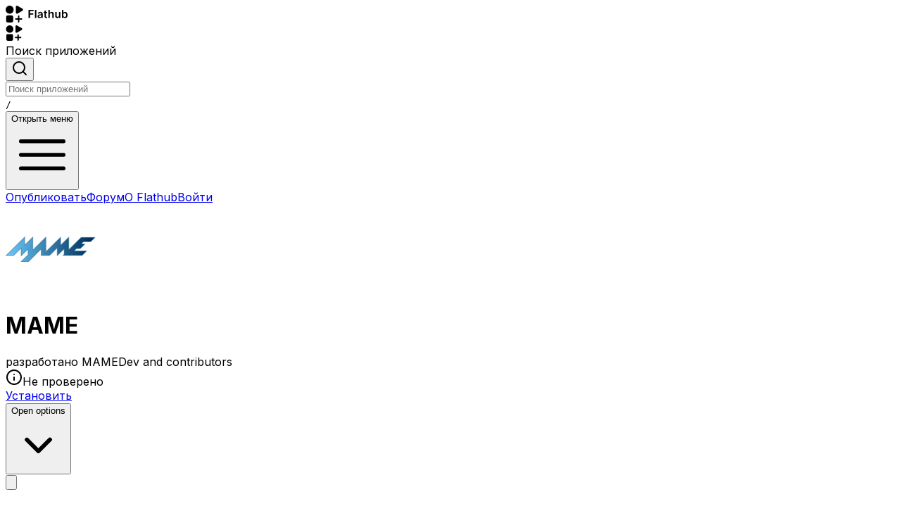

--- FILE ---
content_type: text/html; charset=utf-8
request_url: https://flathub.org/ru/apps/org.mamedev.MAME
body_size: 70248
content:
<!DOCTYPE html><html lang="ru" dir="ltr"><head><meta charSet="utf-8"/><meta name="viewport" content="width=device-width, initial-scale=1"/><link rel="preload" href="https://dl.flathub.org/assets/_next/static/media/e4af272ccee01ff0-s.p.woff2" as="font" crossorigin="" type="font/woff2"/><link rel="preload" as="image" href="https://dl.flathub.org/assets/_next/static/media/flathub-logo-toolbar.d9915edb.svg"/><link rel="preload" as="image" href="https://dl.flathub.org/assets/_next/static/media/flathub-logo-mini.b54a75e1.svg"/><style data-precedence="next" data-href="https://dl.flathub.org/assets/_next/static/css/ba46f93e925c0499.css https://dl.flathub.org/assets/_next/static/css/4667658c72edda56.css https://dl.flathub.org/assets/_next/static/css/fd30fc63dde97bae.css https://dl.flathub.org/assets/_next/static/css/8096afb16804c388.css">/*! tailwindcss v4.1.12 | MIT License | https://tailwindcss.com */@layer properties{@supports (((-webkit-hyphens:none)) and (not (margin-trim:inline))) or ((-moz-orient:inline) and (not (color:rgb(from red r g b)))){*,::backdrop,:after,:before{--tw-translate-x:0;--tw-translate-y:0;--tw-translate-z:0;--tw-scale-x:1;--tw-scale-y:1;--tw-scale-z:1;--tw-rotate-x:initial;--tw-rotate-y:initial;--tw-rotate-z:initial;--tw-skew-x:initial;--tw-skew-y:initial;--tw-space-y-reverse:0;--tw-space-x-reverse:0;--tw-divide-y-reverse:0;--tw-border-style:solid;--tw-gradient-position:initial;--tw-gradient-from:#0000;--tw-gradient-via:#0000;--tw-gradient-to:#0000;--tw-gradient-stops:initial;--tw-gradient-via-stops:initial;--tw-gradient-from-position:0%;--tw-gradient-via-position:50%;--tw-gradient-to-position:100%;--tw-leading:initial;--tw-font-weight:initial;--tw-tracking:initial;--tw-ordinal:initial;--tw-slashed-zero:initial;--tw-numeric-figure:initial;--tw-numeric-spacing:initial;--tw-numeric-fraction:initial;--tw-shadow:0 0 #0000;--tw-shadow-color:initial;--tw-shadow-alpha:100%;--tw-inset-shadow:0 0 #0000;--tw-inset-shadow-color:initial;--tw-inset-shadow-alpha:100%;--tw-ring-color:initial;--tw-ring-shadow:0 0 #0000;--tw-inset-ring-color:initial;--tw-inset-ring-shadow:0 0 #0000;--tw-ring-inset:initial;--tw-ring-offset-width:0px;--tw-ring-offset-color:#fff;--tw-ring-offset-shadow:0 0 #0000;--tw-outline-style:solid;--tw-blur:initial;--tw-brightness:initial;--tw-contrast:initial;--tw-grayscale:initial;--tw-hue-rotate:initial;--tw-invert:initial;--tw-opacity:initial;--tw-saturate:initial;--tw-sepia:initial;--tw-drop-shadow:initial;--tw-drop-shadow-color:initial;--tw-drop-shadow-alpha:100%;--tw-drop-shadow-size:initial;--tw-backdrop-blur:initial;--tw-backdrop-brightness:initial;--tw-backdrop-contrast:initial;--tw-backdrop-grayscale:initial;--tw-backdrop-hue-rotate:initial;--tw-backdrop-invert:initial;--tw-backdrop-opacity:initial;--tw-backdrop-saturate:initial;--tw-backdrop-sepia:initial;--tw-duration:initial;--tw-ease:initial;--tw-content:"";--tw-divide-x-reverse:0}}}@layer theme{:host,:root{--font-sans:ui-sans-serif,system-ui,sans-serif,"Apple Color Emoji","Segoe UI Emoji","Segoe UI Symbol","Noto Color Emoji";--font-mono:ui-monospace,SFMono-Regular,Menlo,Monaco,Consolas,"Liberation Mono","Courier New",monospace;--color-red-50:oklch(97.1% .013 17.38);--color-red-100:oklch(93.6% .032 17.717);--color-red-200:oklch(88.5% .062 18.334);--color-red-400:oklch(70.4% .191 22.216);--color-red-500:oklch(63.7% .237 25.331);--color-red-600:oklch(57.7% .245 27.325);--color-red-800:oklch(44.4% .177 26.899);--color-red-900:oklch(39.6% .141 25.723);--color-red-950:oklch(25.8% .092 26.042);--color-orange-100:oklch(95.4% .038 75.164);--color-orange-300:oklch(83.7% .128 66.29);--color-orange-400:oklch(75% .183 55.934);--color-orange-600:oklch(64.6% .222 41.116);--color-orange-700:oklch(55.3% .195 38.402);--color-orange-900:oklch(40.8% .123 38.172);--color-amber-50:oklch(98.7% .022 95.277);--color-amber-100:oklch(96.2% .059 95.617);--color-amber-200:oklch(92.4% .12 95.746);--color-amber-300:oklch(87.9% .169 91.605);--color-amber-400:oklch(82.8% .189 84.429);--color-amber-500:oklch(76.9% .188 70.08);--color-amber-700:oklch(55.5% .163 48.998);--color-amber-800:oklch(47.3% .137 46.201);--color-amber-900:oklch(41.4% .112 45.904);--color-yellow-100:oklch(97.3% .071 103.193);--color-yellow-400:oklch(85.2% .199 91.936);--color-yellow-600:oklch(68.1% .162 75.834);--color-yellow-800:oklch(47.6% .114 61.907);--color-yellow-900:oklch(42.1% .095 57.708);--color-green-50:oklch(98.2% .018 155.826);--color-green-100:oklch(96.2% .044 156.743);--color-green-300:oklch(87.1% .15 154.449);--color-green-400:oklch(79.2% .209 151.711);--color-green-500:oklch(72.3% .219 149.579);--color-green-600:oklch(62.7% .194 149.214);--color-green-700:oklch(52.7% .154 150.069);--color-green-800:oklch(44.8% .119 151.328);--color-green-900:oklch(39.3% .095 152.535);--color-green-950:oklch(26.6% .065 152.934);--color-emerald-50:oklch(97.9% .021 166.113);--color-emerald-100:oklch(95% .052 163.051);--color-emerald-200:oklch(90.5% .093 164.15);--color-emerald-300:oklch(84.5% .143 164.978);--color-emerald-400:oklch(76.5% .177 163.223);--color-emerald-600:oklch(59.6% .145 163.225);--color-emerald-700:oklch(50.8% .118 165.612);--color-emerald-800:oklch(43.2% .095 166.913);--color-emerald-900:oklch(37.8% .077 168.94);--color-emerald-950:oklch(26.2% .051 172.552);--color-cyan-50:oklch(98.4% .019 200.873);--color-cyan-950:oklch(30.2% .056 229.695);--color-blue-50:oklch(97% .014 254.604);--color-blue-100:oklch(93.2% .032 255.585);--color-blue-200:oklch(88.2% .059 254.128);--color-blue-300:oklch(80.9% .105 251.813);--color-blue-400:oklch(70.7% .165 254.624);--color-blue-500:oklch(62.3% .214 259.815);--color-blue-600:oklch(54.6% .245 262.881);--color-blue-700:oklch(48.8% .243 264.376);--color-blue-800:oklch(42.4% .199 265.638);--color-blue-900:oklch(37.9% .146 265.522);--color-blue-950:oklch(28.2% .091 267.935);--color-indigo-100:oklch(93% .034 272.788);--color-indigo-400:oklch(67.3% .182 276.935);--color-indigo-600:oklch(51.1% .262 276.966);--color-indigo-900:oklch(35.9% .144 278.697);--color-purple-50:oklch(97.7% .014 308.299);--color-purple-100:oklch(94.6% .033 307.174);--color-purple-200:oklch(90.2% .063 306.703);--color-purple-300:oklch(82.7% .119 306.383);--color-purple-400:oklch(71.4% .203 305.504);--color-purple-500:oklch(62.7% .265 303.9);--color-purple-600:oklch(55.8% .288 302.321);--color-purple-700:oklch(49.6% .265 301.924);--color-purple-800:oklch(43.8% .218 303.724);--color-purple-900:oklch(38.1% .176 304.987);--color-purple-950:oklch(29.1% .149 302.717);--color-pink-50:oklch(97.1% .014 343.198);--color-pink-400:oklch(71.8% .202 349.761);--color-pink-500:oklch(65.6% .241 354.308);--color-pink-600:oklch(59.2% .249 .584);--color-pink-950:oklch(28.4% .109 3.907);--color-rose-500:oklch(64.5% .246 16.439);--color-slate-50:oklch(98.4% .003 247.858);--color-slate-100:oklch(96.8% .007 247.896);--color-slate-200:oklch(92.9% .013 255.508);--color-slate-300:oklch(86.9% .022 252.894);--color-slate-400:oklch(70.4% .04 256.788);--color-slate-700:oklch(37.2% .044 257.287);--color-slate-800:oklch(27.9% .041 260.031);--color-slate-900:oklch(20.8% .042 265.755);--color-gray-50:oklch(98.5% .002 247.839);--color-gray-100:oklch(96.7% .003 264.542);--color-gray-200:oklch(92.8% .006 264.531);--color-gray-300:oklch(87.2% .01 258.338);--color-gray-400:oklch(70.7% .022 261.325);--color-gray-500:oklch(55.1% .027 264.364);--color-gray-600:oklch(44.6% .03 256.802);--color-gray-800:oklch(27.8% .033 256.848);--color-gray-900:oklch(21% .034 264.665);--color-gray-950:oklch(13% .028 261.692);--color-zinc-600:oklch(44.2% .017 285.786);--color-stone-900:oklch(21.6% .006 56.043);--color-black:#000;--color-white:#fff;--spacing:.25rem;--container-xs:20rem;--container-md:28rem;--container-xl:36rem;--container-2xl:42rem;--container-3xl:48rem;--container-6xl:72rem;--text-xs:.75rem;--text-xs--line-height:calc(1/.75);--text-sm:.875rem;--text-sm--line-height:calc(1.25/.875);--text-base:1rem;--text-base--line-height:calc(1.5/1);--text-lg:1.125rem;--text-lg--line-height:calc(1.75/1.125);--text-xl:1.25rem;--text-xl--line-height:calc(1.75/1.25);--text-2xl:1.5rem;--text-2xl--line-height:calc(2/1.5);--text-3xl:1.875rem;--text-3xl--line-height:calc(2.25/1.875);--text-4xl:2.25rem;--text-4xl--line-height:calc(2.5/2.25);--text-5xl:3rem;--text-5xl--line-height:1;--text-6xl:3.75rem;--text-6xl--line-height:1;--text-7xl:4.5rem;--text-7xl--line-height:1;--font-weight-light:300;--font-weight-normal:400;--font-weight-medium:500;--font-weight-semibold:600;--font-weight-bold:700;--font-weight-extrabold:800;--font-weight-black:900;--tracking-tighter:-.05em;--tracking-tight:-.025em;--tracking-wide:.025em;--tracking-wider:.05em;--tracking-widest:.1em;--leading-tight:1.25;--leading-relaxed:1.625;--radius-xl:.75rem;--radius-2xl:1rem;--radius-3xl:1.5rem;--drop-shadow-sm:0 1px 2px #00000026;--drop-shadow-md:0 3px 3px #0000001f;--ease-in:cubic-bezier(.4,0,1,1);--ease-out:cubic-bezier(0,0,.2,1);--ease-in-out:cubic-bezier(.4,0,.2,1);--animate-spin:spin 1s linear infinite;--animate-pulse:pulse 2s cubic-bezier(.4,0,.6,1)infinite;--blur-xs:4px;--blur-sm:8px;--blur-lg:16px;--aspect-video:16/9;--default-transition-duration:.15s;--default-transition-timing-function:cubic-bezier(.4,0,.2,1);--default-font-family:var(--font-sans);--default-mono-font-family:var(--font-mono)}}@layer base{*,::backdrop,:after,:before{box-sizing:border-box;border:0 solid;margin:0;padding:0}::file-selector-button{box-sizing:border-box;border:0 solid;margin:0;padding:0}:host,html{-webkit-text-size-adjust:100%;tab-size:4;line-height:1.5;font-family:var(--default-font-family,ui-sans-serif,system-ui,sans-serif,"Apple Color Emoji","Segoe UI Emoji","Segoe UI Symbol","Noto Color Emoji");font-feature-settings:var(--default-font-feature-settings,normal);font-variation-settings:var(--default-font-variation-settings,normal);-webkit-tap-highlight-color:transparent}hr{height:0;color:inherit;border-top-width:1px}abbr:where([title]){-webkit-text-decoration:underline dotted;text-decoration:underline dotted}h1,h2,h3,h4,h5,h6{font-size:inherit;font-weight:inherit}a{color:inherit;-webkit-text-decoration:inherit;text-decoration:inherit}b,strong{font-weight:bolder}code,kbd,pre,samp{font-family:var(--default-mono-font-family,ui-monospace,SFMono-Regular,Menlo,Monaco,Consolas,"Liberation Mono","Courier New",monospace);font-feature-settings:var(--default-mono-font-feature-settings,normal);font-variation-settings:var(--default-mono-font-variation-settings,normal);font-size:1em}small{font-size:80%}sub,sup{vertical-align:baseline;font-size:75%;line-height:0;position:relative}sub{bottom:-.25em}sup{top:-.5em}table{text-indent:0;border-color:inherit;border-collapse:collapse}:-moz-focusring{outline:auto}progress{vertical-align:baseline}summary{display:list-item}menu,ol,ul{list-style:none}audio,canvas,embed,iframe,img,object,svg,video{vertical-align:middle;display:block}img,video{max-width:100%;height:auto}button,input,optgroup,select,textarea{font:inherit;font-feature-settings:inherit;font-variation-settings:inherit;letter-spacing:inherit;color:inherit;opacity:1;background-color:#0000;border-radius:0}::file-selector-button{font:inherit;font-feature-settings:inherit;font-variation-settings:inherit;letter-spacing:inherit;color:inherit;opacity:1;background-color:#0000;border-radius:0}:where(select:is([multiple],[size])) optgroup{font-weight:bolder}:where(select:is([multiple],[size])) optgroup option{padding-inline-start:20px}::file-selector-button{margin-inline-end:4px}::placeholder{opacity:1}@supports (not ((-webkit-appearance:-apple-pay-button))) or (contain-intrinsic-size:1px){::placeholder{color:currentColor}@supports (color:color-mix(in lab,red,red)){::placeholder{color:color-mix(in oklab,currentcolor 50%,transparent)}}}textarea{resize:vertical}::-webkit-search-decoration{-webkit-appearance:none}::-webkit-date-and-time-value{min-height:1lh;text-align:inherit}::-webkit-datetime-edit{display:inline-flex}::-webkit-datetime-edit-fields-wrapper{padding:0}::-webkit-datetime-edit,::-webkit-datetime-edit-year-field{padding-block:0}::-webkit-datetime-edit-day-field,::-webkit-datetime-edit-month-field{padding-block:0}::-webkit-datetime-edit-hour-field,::-webkit-datetime-edit-minute-field{padding-block:0}::-webkit-datetime-edit-millisecond-field,::-webkit-datetime-edit-second-field{padding-block:0}::-webkit-datetime-edit-meridiem-field{padding-block:0}::-webkit-calendar-picker-indicator{line-height:1}:-moz-ui-invalid{box-shadow:none}button,input:where([type=button],[type=reset],[type=submit]){appearance:button}::file-selector-button{appearance:button}::-webkit-inner-spin-button,::-webkit-outer-spin-button{height:auto}[hidden]:where(:not([hidden=until-found])){display:none!important}*,::backdrop,:after,:before{border-color:var(--color-gray-200,currentColor)}::file-selector-button{border-color:var(--color-gray-200,currentColor)}[role=button]:not(:disabled),button:not(:disabled){cursor:pointer}*{border-color:oklch(var(--border))}p{margin-bottom:calc(var(--spacing)*4);color:oklch(var(--flathub-dark-gunmetal)/1);--tw-leading:calc(var(--spacing)*7);line-height:calc(var(--spacing)*7)}@media (prefers-color-scheme:dark){p{color:oklch(var(--flathub-spanish-gray)/1)}}main{flex-grow:1}body,html{background-color:oklch(var(--background));color:oklch(var(--foreground));padding:calc(var(--spacing)*0);margin:calc(var(--spacing)*0);min-height:100vh;overflow-x:hidden}:is(button,a):focus-visible{outline-style:var(--tw-outline-style);outline-width:1px;outline-color:oklch(var(--flathub-celestial-blue)/1)}a{color:oklch(var(--flathub-celestial-blue-dark)/1)}@media (prefers-color-scheme:dark){a{color:oklch(var(--flathub-celestial-blue)/1)}}mark{border-radius:calc(var(--radius) - 4px);background-color:oklch(var(--flathub-electric-red)/1)}@supports (color:color-mix(in lab,red,red)){mark{background-color:color-mix(in oklab,oklch(var(--flathub-electric-red)/1)40%,transparent)}}mark{color:currentColor}}@layer components;@layer utilities{.\@container\/card-header{container:card-header/inline-size}.pointer-events-auto{pointer-events:auto}.pointer-events-none{pointer-events:none}.visible{visibility:visible}.sr-only{clip:rect(0,0,0,0);white-space:nowrap;border-width:0;width:1px;height:1px;margin:-1px;padding:0;overflow:hidden}.absolute,.sr-only{position:absolute}.fixed{position:fixed}.relative{position:relative}.static{position:static}.sticky{position:sticky}.inset-0{inset:calc(var(--spacing)*0)}.inset-x-0{inset-inline:calc(var(--spacing)*0)}.inset-y-0{inset-block:calc(var(--spacing)*0)}.-start-1{inset-inline-start:calc(var(--spacing)*-1)}.-start-3{inset-inline-start:calc(var(--spacing)*-3)}.-start-12{inset-inline-start:calc(var(--spacing)*-12)}.start-0{inset-inline-start:calc(var(--spacing)*0)}.start-1\/2{inset-inline-start:50%}.start-2{inset-inline-start:calc(var(--spacing)*2)}.start-4{inset-inline-start:calc(var(--spacing)*4)}.-end-12{inset-inline-end:calc(var(--spacing)*-12)}.end-0{inset-inline-end:calc(var(--spacing)*0)}.end-2{inset-inline-end:calc(var(--spacing)*2)}.end-3{inset-inline-end:calc(var(--spacing)*3)}.end-4{inset-inline-end:calc(var(--spacing)*4)}.-top-1{top:calc(var(--spacing)*-1)}.-top-2{top:calc(var(--spacing)*-2)}.-top-3{top:calc(var(--spacing)*-3)}.-top-8{top:calc(var(--spacing)*-8)}.-top-12{top:calc(var(--spacing)*-12)}.top-0{top:calc(var(--spacing)*0)}.top-1\/2{top:50%}.top-10{top:calc(var(--spacing)*10)}.top-20{top:calc(var(--spacing)*20)}.top-\[6px\]{top:6px}.-right-2{right:calc(var(--spacing)*-2)}.right-2{right:calc(var(--spacing)*2)}.-bottom-12{bottom:calc(var(--spacing)*-12)}.bottom-0{bottom:calc(var(--spacing)*0)}.bottom-3{bottom:calc(var(--spacing)*3)}.bottom-\[-1px\]{bottom:-1px}.left-3{left:calc(var(--spacing)*3)}.left-4{left:calc(var(--spacing)*4)}.isolate{isolation:isolate}.-z-10{z-index:calc(10*-1)}.z-10{z-index:10}.z-20{z-index:20}.z-30{z-index:30}.z-40{z-index:40}.z-50{z-index:50}.col-span-1{grid-column:span 1/span 1}.col-span-2{grid-column:span 2/span 2}.col-span-3{grid-column:span 3/span 3}.col-span-10{grid-column:span 10/span 10}.col-span-12{grid-column:span 12/span 12}.col-span-full{grid-column:1/-1}.col-start-1{grid-column-start:1}.col-start-2{grid-column-start:2}.col-end-4{grid-column-end:4}.row-span-2{grid-row:span 2/span 2}.row-start-1{grid-row-start:1}.row-start-2{grid-row-start:2}.row-start-3{grid-row-start:3}.container{width:100%}@media (min-width:40rem){.container{max-width:40rem}}@media (min-width:48rem){.container{max-width:48rem}}@media (min-width:64rem){.container{max-width:64rem}}@media (min-width:80rem){.container{max-width:80rem}}@media (min-width:96rem){.container{max-width:96rem}}.m-0{margin:calc(var(--spacing)*0)}.m-2{margin:calc(var(--spacing)*2)}.m-auto{margin:auto}.container{margin-inline:auto;padding-inline:2rem}@media (min-width:40rem){.container{max-width:none}}@media (min-width:1400px){.container{max-width:1400px}}.-mx-1{margin-inline:calc(var(--spacing)*-1)}.-mx-4{margin-inline:calc(var(--spacing)*-4)}.mx-0{margin-inline:calc(var(--spacing)*0)}.mx-1{margin-inline:calc(var(--spacing)*1)}.mx-3{margin-inline:calc(var(--spacing)*3)}.mx-auto{margin-inline:auto}.-my-2{margin-block:calc(var(--spacing)*-2)}.my-0{margin-block:calc(var(--spacing)*0)}.my-0\.5{margin-block:calc(var(--spacing)*.5)}.my-1{margin-block:calc(var(--spacing)*1)}.my-2{margin-block:calc(var(--spacing)*2)}.my-4{margin-block:calc(var(--spacing)*4)}.my-5{margin-block:calc(var(--spacing)*5)}.my-8{margin-block:calc(var(--spacing)*8)}.my-auto{margin-block:auto}.-ms-4{margin-inline-start:calc(var(--spacing)*-4)}.ms-0{margin-inline-start:calc(var(--spacing)*0)}.ms-1{margin-inline-start:calc(var(--spacing)*1)}.ms-2{margin-inline-start:calc(var(--spacing)*2)}.ms-3{margin-inline-start:calc(var(--spacing)*3)}.ms-4{margin-inline-start:calc(var(--spacing)*4)}.ms-5{margin-inline-start:calc(var(--spacing)*5)}.ms-6{margin-inline-start:calc(var(--spacing)*6)}.ms-\[1px\]{margin-inline-start:1px}.ms-auto{margin-inline-start:auto}.me-1{margin-inline-end:calc(var(--spacing)*1)}.me-2{margin-inline-end:calc(var(--spacing)*2)}.prose{color:var(--tw-prose-body);max-width:65ch}.prose :where(p):not(:where([class~=not-prose],[class~=not-prose] *)){margin-top:1.25em;margin-bottom:1.25em}.prose :where([class~=lead]):not(:where([class~=not-prose],[class~=not-prose] *)){color:var(--tw-prose-lead);margin-top:1.2em;margin-bottom:1.2em;font-size:1.25em;line-height:1.6}.prose :where(a):not(:where([class~=not-prose],[class~=not-prose] *)){color:var(--tw-prose-links);font-weight:500;text-decoration:underline}.prose :where(strong):not(:where([class~=not-prose],[class~=not-prose] *)){color:var(--tw-prose-bold);font-weight:600}.prose :where(a strong):not(:where([class~=not-prose],[class~=not-prose] *)),.prose :where(blockquote strong):not(:where([class~=not-prose],[class~=not-prose] *)),.prose :where(thead th strong):not(:where([class~=not-prose],[class~=not-prose] *)){color:inherit}.prose :where(ol):not(:where([class~=not-prose],[class~=not-prose] *)){margin-top:1.25em;margin-bottom:1.25em;padding-inline-start:1.625em;list-style-type:decimal}.prose :where(ol[type=A]):not(:where([class~=not-prose],[class~=not-prose] *)){list-style-type:upper-alpha}.prose :where(ol[type=a]):not(:where([class~=not-prose],[class~=not-prose] *)){list-style-type:lower-alpha}.prose :where(ol[type=A s]):not(:where([class~=not-prose],[class~=not-prose] *)){list-style-type:upper-alpha}.prose :where(ol[type=a s]):not(:where([class~=not-prose],[class~=not-prose] *)){list-style-type:lower-alpha}.prose :where(ol[type=I]):not(:where([class~=not-prose],[class~=not-prose] *)){list-style-type:upper-roman}.prose :where(ol[type=i]):not(:where([class~=not-prose],[class~=not-prose] *)){list-style-type:lower-roman}.prose :where(ol[type=I s]):not(:where([class~=not-prose],[class~=not-prose] *)){list-style-type:upper-roman}.prose :where(ol[type=i s]):not(:where([class~=not-prose],[class~=not-prose] *)){list-style-type:lower-roman}.prose :where(ol[type="1"]):not(:where([class~=not-prose],[class~=not-prose] *)){list-style-type:decimal}.prose :where(ul):not(:where([class~=not-prose],[class~=not-prose] *)){margin-top:1.25em;margin-bottom:1.25em;padding-inline-start:1.625em;list-style-type:disc}.prose :where(ol>li):not(:where([class~=not-prose],[class~=not-prose] *))::marker{color:var(--tw-prose-counters);font-weight:400}.prose :where(ul>li):not(:where([class~=not-prose],[class~=not-prose] *))::marker{color:var(--tw-prose-bullets)}.prose :where(dt):not(:where([class~=not-prose],[class~=not-prose] *)){color:var(--tw-prose-headings);margin-top:1.25em;font-weight:600}.prose :where(hr):not(:where([class~=not-prose],[class~=not-prose] *)){border-color:var(--tw-prose-hr);border-top-width:1px;margin-top:3em;margin-bottom:3em}.prose :where(blockquote):not(:where([class~=not-prose],[class~=not-prose] *)){color:var(--tw-prose-quotes);border-inline-start-width:.25rem;border-inline-start-color:var(--tw-prose-quote-borders);quotes:"“""”""‘""’";margin-top:1.6em;margin-bottom:1.6em;padding-inline-start:1em;font-style:italic;font-weight:500}.prose :where(blockquote p:first-of-type):not(:where([class~=not-prose],[class~=not-prose] *)):before{content:open-quote}.prose :where(blockquote p:last-of-type):not(:where([class~=not-prose],[class~=not-prose] *)):after{content:close-quote}.prose :where(h1):not(:where([class~=not-prose],[class~=not-prose] *)){color:var(--tw-prose-headings);margin-top:0;margin-bottom:.888889em;font-size:2.25em;font-weight:800;line-height:1.11111}.prose :where(h1 strong):not(:where([class~=not-prose],[class~=not-prose] *)){color:inherit;font-weight:900}.prose :where(h2):not(:where([class~=not-prose],[class~=not-prose] *)){color:var(--tw-prose-headings);margin-top:2em;margin-bottom:1em;font-size:1.5em;font-weight:700;line-height:1.33333}.prose :where(h2 strong):not(:where([class~=not-prose],[class~=not-prose] *)){color:inherit;font-weight:800}.prose :where(h3):not(:where([class~=not-prose],[class~=not-prose] *)){color:var(--tw-prose-headings);margin-top:1.6em;margin-bottom:.6em;font-size:1.25em;font-weight:600;line-height:1.6}.prose :where(h3 strong):not(:where([class~=not-prose],[class~=not-prose] *)){color:inherit;font-weight:700}.prose :where(h4):not(:where([class~=not-prose],[class~=not-prose] *)){color:var(--tw-prose-headings);margin-top:1.5em;margin-bottom:.5em;font-weight:600;line-height:1.5}.prose :where(h4 strong):not(:where([class~=not-prose],[class~=not-prose] *)){color:inherit;font-weight:700}.prose :where(img):not(:where([class~=not-prose],[class~=not-prose] *)){margin-top:2em;margin-bottom:2em}.prose :where(picture):not(:where([class~=not-prose],[class~=not-prose] *)){margin-top:2em;margin-bottom:2em;display:block}.prose :where(video):not(:where([class~=not-prose],[class~=not-prose] *)){margin-top:2em;margin-bottom:2em}.prose :where(kbd):not(:where([class~=not-prose],[class~=not-prose] *)){color:var(--tw-prose-kbd);box-shadow:0 0 0 1px rgb(var(--tw-prose-kbd-shadows)/10%),0 3px 0 rgb(var(--tw-prose-kbd-shadows)/10%);padding-top:.1875em;padding-inline-end:.375em;padding-bottom:.1875em;border-radius:.3125rem;padding-inline-start:.375em;font-family:inherit;font-size:.875em;font-weight:500}.prose :where(code):not(:where([class~=not-prose],[class~=not-prose] *)){color:var(--tw-prose-code);font-size:.875em;font-weight:600}.prose :where(code):not(:where([class~=not-prose],[class~=not-prose] *)):after,.prose :where(code):not(:where([class~=not-prose],[class~=not-prose] *)):before{content:"`"}.prose :where(a code):not(:where([class~=not-prose],[class~=not-prose] *)),.prose :where(h1 code):not(:where([class~=not-prose],[class~=not-prose] *)){color:inherit}.prose :where(h2 code):not(:where([class~=not-prose],[class~=not-prose] *)){color:inherit;font-size:.875em}.prose :where(h3 code):not(:where([class~=not-prose],[class~=not-prose] *)){color:inherit;font-size:.9em}.prose :where(blockquote code):not(:where([class~=not-prose],[class~=not-prose] *)),.prose :where(h4 code):not(:where([class~=not-prose],[class~=not-prose] *)),.prose :where(thead th code):not(:where([class~=not-prose],[class~=not-prose] *)){color:inherit}.prose :where(pre):not(:where([class~=not-prose],[class~=not-prose] *)){color:var(--tw-prose-pre-code);background-color:var(--tw-prose-pre-bg);padding-top:.857143em;padding-inline-end:1.14286em;padding-bottom:.857143em;border-radius:.375rem;margin-top:1.71429em;margin-bottom:1.71429em;padding-inline-start:1.14286em;font-size:.875em;font-weight:400;line-height:1.71429;overflow-x:auto}.prose :where(pre code):not(:where([class~=not-prose],[class~=not-prose] *)){font-weight:inherit;color:inherit;font-size:inherit;font-family:inherit;line-height:inherit;background-color:#0000;border-width:0;border-radius:0;padding:0}.prose :where(pre code):not(:where([class~=not-prose],[class~=not-prose] *)):after,.prose :where(pre code):not(:where([class~=not-prose],[class~=not-prose] *)):before{content:none}.prose :where(table):not(:where([class~=not-prose],[class~=not-prose] *)){table-layout:auto;width:100%;margin-top:2em;margin-bottom:2em;font-size:.875em;line-height:1.71429}.prose :where(thead):not(:where([class~=not-prose],[class~=not-prose] *)){border-bottom-width:1px;border-bottom-color:var(--tw-prose-th-borders)}.prose :where(thead th):not(:where([class~=not-prose],[class~=not-prose] *)){color:var(--tw-prose-headings);vertical-align:bottom;padding-inline-end:.571429em;padding-bottom:.571429em;padding-inline-start:.571429em;font-weight:600}.prose :where(tbody tr):not(:where([class~=not-prose],[class~=not-prose] *)){border-bottom-width:1px;border-bottom-color:var(--tw-prose-td-borders)}.prose :where(tbody tr:last-child):not(:where([class~=not-prose],[class~=not-prose] *)){border-bottom-width:0}.prose :where(tbody td):not(:where([class~=not-prose],[class~=not-prose] *)){vertical-align:baseline}.prose :where(tfoot):not(:where([class~=not-prose],[class~=not-prose] *)){border-top-width:1px;border-top-color:var(--tw-prose-th-borders)}.prose :where(tfoot td):not(:where([class~=not-prose],[class~=not-prose] *)){vertical-align:top}.prose :where(th,td):not(:where([class~=not-prose],[class~=not-prose] *)){text-align:start}.prose :where(figure>*):not(:where([class~=not-prose],[class~=not-prose] *)){margin-top:0;margin-bottom:0}.prose :where(figcaption):not(:where([class~=not-prose],[class~=not-prose] *)){color:var(--tw-prose-captions);margin-top:.857143em;font-size:.875em;line-height:1.42857}.prose{--tw-prose-body:oklch(37.3% .034 259.733);--tw-prose-headings:oklch(21% .034 264.665);--tw-prose-lead:oklch(44.6% .03 256.802);--tw-prose-links:oklch(21% .034 264.665);--tw-prose-bold:oklch(21% .034 264.665);--tw-prose-counters:oklch(55.1% .027 264.364);--tw-prose-bullets:oklch(87.2% .01 258.338);--tw-prose-hr:oklch(92.8% .006 264.531);--tw-prose-quotes:oklch(21% .034 264.665);--tw-prose-quote-borders:oklch(92.8% .006 264.531);--tw-prose-captions:oklch(55.1% .027 264.364);--tw-prose-kbd:oklch(21% .034 264.665);--tw-prose-kbd-shadows:NaN NaN NaN;--tw-prose-code:oklch(21% .034 264.665);--tw-prose-pre-code:oklch(92.8% .006 264.531);--tw-prose-pre-bg:oklch(27.8% .033 256.848);--tw-prose-th-borders:oklch(87.2% .01 258.338);--tw-prose-td-borders:oklch(92.8% .006 264.531);--tw-prose-invert-body:oklch(87.2% .01 258.338);--tw-prose-invert-headings:#fff;--tw-prose-invert-lead:oklch(70.7% .022 261.325);--tw-prose-invert-links:#fff;--tw-prose-invert-bold:#fff;--tw-prose-invert-counters:oklch(70.7% .022 261.325);--tw-prose-invert-bullets:oklch(44.6% .03 256.802);--tw-prose-invert-hr:oklch(37.3% .034 259.733);--tw-prose-invert-quotes:oklch(96.7% .003 264.542);--tw-prose-invert-quote-borders:oklch(37.3% .034 259.733);--tw-prose-invert-captions:oklch(70.7% .022 261.325);--tw-prose-invert-kbd:#fff;--tw-prose-invert-kbd-shadows:255 255 255;--tw-prose-invert-code:#fff;--tw-prose-invert-pre-code:oklch(87.2% .01 258.338);--tw-prose-invert-pre-bg:#00000080;--tw-prose-invert-th-borders:oklch(44.6% .03 256.802);--tw-prose-invert-td-borders:oklch(37.3% .034 259.733);font-size:1rem;line-height:1.75}.prose :where(picture>img):not(:where([class~=not-prose],[class~=not-prose] *)){margin-top:0;margin-bottom:0}.prose :where(li):not(:where([class~=not-prose],[class~=not-prose] *)){margin-top:.5em;margin-bottom:.5em}.prose :where(ol>li):not(:where([class~=not-prose],[class~=not-prose] *)),.prose :where(ul>li):not(:where([class~=not-prose],[class~=not-prose] *)){padding-inline-start:.375em}.prose :where(.prose>ul>li p):not(:where([class~=not-prose],[class~=not-prose] *)){margin-top:.75em;margin-bottom:.75em}.prose :where(.prose>ul>li>p:first-child):not(:where([class~=not-prose],[class~=not-prose] *)){margin-top:1.25em}.prose :where(.prose>ul>li>p:last-child):not(:where([class~=not-prose],[class~=not-prose] *)){margin-bottom:1.25em}.prose :where(.prose>ol>li>p:first-child):not(:where([class~=not-prose],[class~=not-prose] *)){margin-top:1.25em}.prose :where(.prose>ol>li>p:last-child):not(:where([class~=not-prose],[class~=not-prose] *)){margin-bottom:1.25em}.prose :where(ul ul,ul ol,ol ul,ol ol):not(:where([class~=not-prose],[class~=not-prose] *)){margin-top:.75em;margin-bottom:.75em}.prose :where(dl):not(:where([class~=not-prose],[class~=not-prose] *)){margin-top:1.25em;margin-bottom:1.25em}.prose :where(dd):not(:where([class~=not-prose],[class~=not-prose] *)){margin-top:.5em;padding-inline-start:1.625em}.prose :where(h2+*):not(:where([class~=not-prose],[class~=not-prose] *)),.prose :where(h3+*):not(:where([class~=not-prose],[class~=not-prose] *)),.prose :where(h4+*):not(:where([class~=not-prose],[class~=not-prose] *)),.prose :where(hr+*):not(:where([class~=not-prose],[class~=not-prose] *)){margin-top:0}.prose :where(thead th:first-child):not(:where([class~=not-prose],[class~=not-prose] *)){padding-inline-start:0}.prose :where(thead th:last-child):not(:where([class~=not-prose],[class~=not-prose] *)){padding-inline-end:0}.prose :where(tbody td,tfoot td):not(:where([class~=not-prose],[class~=not-prose] *)){padding-top:.571429em;padding-inline-end:.571429em;padding-bottom:.571429em;padding-inline-start:.571429em}.prose :where(tbody td:first-child,tfoot td:first-child):not(:where([class~=not-prose],[class~=not-prose] *)){padding-inline-start:0}.prose :where(tbody td:last-child,tfoot td:last-child):not(:where([class~=not-prose],[class~=not-prose] *)){padding-inline-end:0}.prose :where(figure):not(:where([class~=not-prose],[class~=not-prose] *)){margin-top:2em;margin-bottom:2em}.prose :where(.prose>:first-child):not(:where([class~=not-prose],[class~=not-prose] *)){margin-top:0}.prose :where(.prose>:last-child):not(:where([class~=not-prose],[class~=not-prose] *)){margin-bottom:0}.-mt-4{margin-top:calc(var(--spacing)*-4)}.mt-0{margin-top:calc(var(--spacing)*0)}.mt-1{margin-top:calc(var(--spacing)*1)}.mt-2{margin-top:calc(var(--spacing)*2)}.mt-3{margin-top:calc(var(--spacing)*3)}.mt-4{margin-top:calc(var(--spacing)*4)}.mt-5{margin-top:calc(var(--spacing)*5)}.mt-6{margin-top:calc(var(--spacing)*6)}.mt-8{margin-top:calc(var(--spacing)*8)}.mt-10{margin-top:calc(var(--spacing)*10)}.mt-12{margin-top:calc(var(--spacing)*12)}.mt-16{margin-top:calc(var(--spacing)*16)}.mt-auto{margin-top:auto}.mr-2{margin-right:calc(var(--spacing)*2)}.mb-0{margin-bottom:calc(var(--spacing)*0)}.mb-0\.5{margin-bottom:calc(var(--spacing)*.5)}.mb-1{margin-bottom:calc(var(--spacing)*1)}.mb-1\.5{margin-bottom:calc(var(--spacing)*1.5)}.mb-2{margin-bottom:calc(var(--spacing)*2)}.mb-3{margin-bottom:calc(var(--spacing)*3)}.mb-4{margin-bottom:calc(var(--spacing)*4)}.mb-5{margin-bottom:calc(var(--spacing)*5)}.mb-6{margin-bottom:calc(var(--spacing)*6)}.mb-8{margin-bottom:calc(var(--spacing)*8)}.mb-10{margin-bottom:calc(var(--spacing)*10)}.mb-12{margin-bottom:calc(var(--spacing)*12)}.mb-16{margin-bottom:calc(var(--spacing)*16)}.mb-20{margin-bottom:calc(var(--spacing)*20)}.mb-24{margin-bottom:calc(var(--spacing)*24)}.ml-2{margin-left:calc(var(--spacing)*2)}.ml-14{margin-left:calc(var(--spacing)*14)}.line-clamp-1{-webkit-line-clamp:1}.line-clamp-1,.line-clamp-2{-webkit-box-orient:vertical;display:-webkit-box;overflow:hidden}.line-clamp-2{-webkit-line-clamp:2}.line-clamp-3{-webkit-line-clamp:3;-webkit-box-orient:vertical;display:-webkit-box;overflow:hidden}.block{display:block}.contents{display:contents}.flex{display:flex}.grid{display:grid}.hidden{display:none}.inline{display:inline}.inline-block{display:inline-block}.inline-flex{display:inline-flex}.table{display:table}.table-caption{display:table-caption}.table-cell{display:table-cell}.table-row{display:table-row}.aspect-square{aspect-ratio:1}.aspect-video{aspect-ratio:var(--aspect-video)}.size-2{width:calc(var(--spacing)*2);height:calc(var(--spacing)*2)}.size-2\.5{width:calc(var(--spacing)*2.5);height:calc(var(--spacing)*2.5)}.size-3\.5{width:calc(var(--spacing)*3.5);height:calc(var(--spacing)*3.5)}.size-4{width:calc(var(--spacing)*4);height:calc(var(--spacing)*4)}.size-5{width:calc(var(--spacing)*5);height:calc(var(--spacing)*5)}.size-6{width:calc(var(--spacing)*6);height:calc(var(--spacing)*6)}.size-7{width:calc(var(--spacing)*7);height:calc(var(--spacing)*7)}.size-7\.5{width:calc(var(--spacing)*7.5);height:calc(var(--spacing)*7.5)}.size-8{width:calc(var(--spacing)*8);height:calc(var(--spacing)*8)}.size-10{width:calc(var(--spacing)*10);height:calc(var(--spacing)*10)}.size-11{width:calc(var(--spacing)*11);height:calc(var(--spacing)*11)}.size-12{width:calc(var(--spacing)*12);height:calc(var(--spacing)*12)}.size-24{width:calc(var(--spacing)*24);height:calc(var(--spacing)*24)}.size-full{width:100%;height:100%}.h-1{height:calc(var(--spacing)*1)}.h-2{height:calc(var(--spacing)*2)}.h-2\.5{height:calc(var(--spacing)*2.5)}.h-3{height:calc(var(--spacing)*3)}.h-3\.5{height:calc(var(--spacing)*3.5)}.h-4{height:calc(var(--spacing)*4)}.h-5{height:calc(var(--spacing)*5)}.h-6{height:calc(var(--spacing)*6)}.h-7{height:calc(var(--spacing)*7)}.h-8{height:calc(var(--spacing)*8)}.h-9{height:calc(var(--spacing)*9)}.h-10{height:calc(var(--spacing)*10)}.h-11{height:calc(var(--spacing)*11)}.h-12{height:calc(var(--spacing)*12)}.h-14{height:calc(var(--spacing)*14)}.h-16{height:calc(var(--spacing)*16)}.h-20{height:calc(var(--spacing)*20)}.h-24{height:calc(var(--spacing)*24)}.h-32{height:calc(var(--spacing)*32)}.h-40{height:calc(var(--spacing)*40)}.h-48{height:calc(var(--spacing)*48)}.h-64{height:calc(var(--spacing)*64)}.h-80{height:calc(var(--spacing)*80)}.h-\[34px\]{height:34px}.h-\[64px\]{height:64px}.h-\[128px\]{height:128px}.h-\[170px\]{height:170px}.h-\[256px\]{height:256px}.h-\[288px\]{height:288px}.h-\[var\(--radix-select-trigger-height\)\]{height:var(--radix-select-trigger-height)}.h-auto{height:auto}.h-full{height:100%}.h-min{height:min-content}.h-px{height:1px}.max-h-\(--radix-select-content-available-height\){max-height:var(--radix-select-content-available-height)}.max-h-80{max-height:calc(var(--spacing)*80)}.max-h-\[70vh\]{max-height:70vh}.max-h-\[500px\]{max-height:500px}.max-h-\[540px\]{max-height:540px}.max-h-\[var\(--radix-dropdown-menu-content-available-height\)\]{max-height:var(--radix-dropdown-menu-content-available-height)}.min-h-\[2\.5rem\]{min-height:2.5rem}.min-h-\[50vh\]{min-height:50vh}.min-h-\[60px\]{min-height:60px}.min-h-\[400px\]{min-height:400px}.min-h-\[500px\]{min-height:500px}.min-h-\[800px\]{min-height:800px}.min-h-full{min-height:100%}.min-h-screen{min-height:100vh}.w-0{width:calc(var(--spacing)*0)}.w-1{width:calc(var(--spacing)*1)}.w-1\/2{width:50%}.w-1\/5{width:20%}.w-2{width:calc(var(--spacing)*2)}.w-2\.5{width:calc(var(--spacing)*2.5)}.w-2\/3{width:66.6667%}.w-2\/5{width:40%}.w-3{width:calc(var(--spacing)*3)}.w-3\.5{width:calc(var(--spacing)*3.5)}.w-3\/4{width:75%}.w-4{width:calc(var(--spacing)*4)}.w-4\/5{width:80%}.w-5{width:calc(var(--spacing)*5)}.w-5\/6{width:83.3333%}.w-6{width:calc(var(--spacing)*6)}.w-8{width:calc(var(--spacing)*8)}.w-9{width:calc(var(--spacing)*9)}.w-10{width:calc(var(--spacing)*10)}.w-11{width:calc(var(--spacing)*11)}.w-11\/12{width:91.6667%}.w-12{width:calc(var(--spacing)*12)}.w-16{width:calc(var(--spacing)*16)}.w-20{width:calc(var(--spacing)*20)}.w-24{width:calc(var(--spacing)*24)}.w-28{width:calc(var(--spacing)*28)}.w-32{width:calc(var(--spacing)*32)}.w-36{width:calc(var(--spacing)*36)}.w-40{width:calc(var(--spacing)*40)}.w-48{width:calc(var(--spacing)*48)}.w-52{width:calc(var(--spacing)*52)}.w-56{width:calc(var(--spacing)*56)}.w-64{width:calc(var(--spacing)*64)}.w-80{width:calc(var(--spacing)*80)}.w-\[64px\]{width:64px}.w-\[100px\]{width:100px}.w-\[200px\]{width:200px}.w-\[250px\]{width:250px}.w-\[280px\]{width:280px}.w-fit{width:fit-content}.w-full{width:100%}.w-min{width:min-content}.w-screen{width:100vw}.max-w-2xl{max-width:var(--container-2xl)}.max-w-3xl{max-width:var(--container-3xl)}.max-w-6xl{max-width:var(--container-6xl)}.max-w-11\/12{max-width:91.6667%}.max-w-32{max-width:calc(var(--spacing)*32)}.max-w-64{max-width:calc(var(--spacing)*64)}.max-w-\[300px\]{max-width:300px}.max-w-\[900px\]{max-width:900px}.max-w-full{max-width:100%}.max-w-md{max-width:var(--container-md)}.max-w-none{max-width:none}.max-w-xl{max-width:var(--container-xl)}.max-w-xs{max-width:var(--container-xs)}.min-w-0{min-width:calc(var(--spacing)*0)}.min-w-32{min-width:calc(var(--spacing)*32)}.min-w-\[8rem\]{min-width:8rem}.min-w-\[64px\]{min-width:64px}.min-w-\[128px\]{min-width:128px}.min-w-\[200px\]{min-width:200px}.min-w-\[240px\]{min-width:240px}.min-w-\[256px\]{min-width:256px}.min-w-\[300px\]{min-width:300px}.min-w-\[var\(--radix-select-trigger-width\)\]{min-width:var(--radix-select-trigger-width)}.min-w-full{min-width:100%}.min-w-min{min-width:min-content}.flex-1{flex:1}.flex-shrink-0,.shrink-0{flex-shrink:0}.grow{flex-grow:1}.grow-0{flex-grow:0}.basis-1\/2{flex-basis:50%}.basis-full{flex-basis:100%}.caption-bottom{caption-side:bottom}.origin-\(--radix-select-content-transform-origin\){transform-origin:var(--radix-select-content-transform-origin)}.origin-\[--radix-dropdown-menu-content-transform-origin\]{transform-origin:--radix-dropdown-menu-content-transform-origin}.origin-top-right{transform-origin:100% 0}.-translate-x-1\/2{--tw-translate-x:calc(calc(1/2*100%)*-1)}.-translate-x-1\/2,.translate-x-0{translate:var(--tw-translate-x)var(--tw-translate-y)}.translate-x-0{--tw-translate-x:calc(var(--spacing)*0)}.translate-x-full{--tw-translate-x:100%}.-translate-y-1\/2,.translate-x-full{translate:var(--tw-translate-x)var(--tw-translate-y)}.-translate-y-1\/2{--tw-translate-y:calc(calc(1/2*100%)*-1)}.translate-y-0{--tw-translate-y:calc(var(--spacing)*0)}.translate-y-0,.translate-y-4{translate:var(--tw-translate-x)var(--tw-translate-y)}.translate-y-4{--tw-translate-y:calc(var(--spacing)*4)}.translate-y-\[calc\(-50\%_-_2px\)\]{--tw-translate-y:calc(-50% - 2px);translate:var(--tw-translate-x)var(--tw-translate-y)}.scale-95{--tw-scale-x:95%;--tw-scale-y:95%;--tw-scale-z:95%}.scale-100,.scale-95{scale:var(--tw-scale-x)var(--tw-scale-y)}.scale-100{--tw-scale-x:100%;--tw-scale-y:100%;--tw-scale-z:100%}.rotate-45{rotate:45deg}.rotate-90{rotate:90deg}.rotate-180{rotate:180deg}.transform{transform:var(--tw-rotate-x,)var(--tw-rotate-y,)var(--tw-rotate-z,)var(--tw-skew-x,)var(--tw-skew-y,)}.animate-pulse{animation:var(--animate-pulse)}.animate-spin{animation:var(--animate-spin)}.cursor-default{cursor:default}.cursor-grab{cursor:grab}.cursor-not-allowed{cursor:not-allowed}.cursor-pointer{cursor:pointer}.touch-none{touch-action:none}.resize{resize:both}.scroll-my-1{scroll-margin-block:calc(var(--spacing)*1)}.list-inside{list-style-position:inside}.list-outside{list-style-position:outside}.list-decimal{list-style-type:decimal}.list-disc{list-style-type:disc}.list-none{list-style-type:none}.columns-1{column-count:1}.auto-rows-min{grid-auto-rows:min-content}.grid-cols-1{grid-template-columns:repeat(1,minmax(0,1fr))}.grid-cols-2{grid-template-columns:repeat(2,minmax(0,1fr))}.grid-cols-3{grid-template-columns:repeat(3,minmax(0,1fr))}.grid-cols-7{grid-template-columns:repeat(7,minmax(0,1fr))}.grid-cols-12{grid-template-columns:repeat(12,minmax(0,1fr))}.grid-cols-\[36px_calc\(100\%-36px\)\]{grid-template-columns:36px calc(100% - 36px)}.grid-cols-\[36px_calc\(100\%-36px-36px\)_36px\]{grid-template-columns:36px calc(100% - 72px) 36px}.grid-cols-details{grid-template-columns:auto 90% auto}.grid-cols-subgrid{grid-template-columns:subgrid}.grid-rows-3{grid-template-rows:repeat(3,minmax(0,1fr))}.grid-rows-\[0fr\]{grid-template-rows:0fr}.grid-rows-\[1fr\]{grid-template-rows:1fr}.grid-rows-\[auto_1fr\]{grid-template-rows:auto 1fr}.grid-rows-\[auto_auto\]{grid-template-rows:auto auto}.flex-col{flex-direction:column}.flex-col-reverse{flex-direction:column-reverse}.flex-row{flex-direction:row}.flex-wrap{flex-wrap:wrap}.content-center{align-content:center}.items-baseline{align-items:baseline}.items-center{align-items:center}.items-end{align-items:flex-end}.items-start{align-items:flex-start}.items-stretch{align-items:stretch}.justify-around{justify-content:space-around}.justify-between{justify-content:space-between}.justify-center{justify-content:center}.justify-end{justify-content:flex-end}.justify-evenly{justify-content:space-evenly}.justify-start{justify-content:flex-start}.justify-items-center{justify-items:center}.justify-items-start{justify-items:start}.gap-1{gap:calc(var(--spacing)*1)}.gap-1\.5{gap:calc(var(--spacing)*1.5)}.gap-2{gap:calc(var(--spacing)*2)}.gap-2\.5{gap:calc(var(--spacing)*2.5)}.gap-3{gap:calc(var(--spacing)*3)}.gap-4{gap:calc(var(--spacing)*4)}.gap-5{gap:calc(var(--spacing)*5)}.gap-6{gap:calc(var(--spacing)*6)}.gap-7{gap:calc(var(--spacing)*7)}.gap-8{gap:calc(var(--spacing)*8)}.gap-10{gap:calc(var(--spacing)*10)}.gap-12{gap:calc(var(--spacing)*12)}:where(.space-y-1>:not(:last-child)){--tw-space-y-reverse:0;margin-block-start:calc(calc(var(--spacing)*1)*var(--tw-space-y-reverse));margin-block-end:calc(calc(var(--spacing)*1)*calc(1 - var(--tw-space-y-reverse)))}:where(.space-y-1\.5>:not(:last-child)){--tw-space-y-reverse:0;margin-block-start:calc(calc(var(--spacing)*1.5)*var(--tw-space-y-reverse));margin-block-end:calc(calc(var(--spacing)*1.5)*calc(1 - var(--tw-space-y-reverse)))}:where(.space-y-2>:not(:last-child)){--tw-space-y-reverse:0;margin-block-start:calc(calc(var(--spacing)*2)*var(--tw-space-y-reverse));margin-block-end:calc(calc(var(--spacing)*2)*calc(1 - var(--tw-space-y-reverse)))}:where(.space-y-2\.5>:not(:last-child)){--tw-space-y-reverse:0;margin-block-start:calc(calc(var(--spacing)*2.5)*var(--tw-space-y-reverse));margin-block-end:calc(calc(var(--spacing)*2.5)*calc(1 - var(--tw-space-y-reverse)))}:where(.space-y-3>:not(:last-child)){--tw-space-y-reverse:0;margin-block-start:calc(calc(var(--spacing)*3)*var(--tw-space-y-reverse));margin-block-end:calc(calc(var(--spacing)*3)*calc(1 - var(--tw-space-y-reverse)))}:where(.space-y-4>:not(:last-child)){--tw-space-y-reverse:0;margin-block-start:calc(calc(var(--spacing)*4)*var(--tw-space-y-reverse));margin-block-end:calc(calc(var(--spacing)*4)*calc(1 - var(--tw-space-y-reverse)))}:where(.space-y-6>:not(:last-child)){--tw-space-y-reverse:0;margin-block-start:calc(calc(var(--spacing)*6)*var(--tw-space-y-reverse));margin-block-end:calc(calc(var(--spacing)*6)*calc(1 - var(--tw-space-y-reverse)))}:where(.space-y-8>:not(:last-child)){--tw-space-y-reverse:0;margin-block-start:calc(calc(var(--spacing)*8)*var(--tw-space-y-reverse));margin-block-end:calc(calc(var(--spacing)*8)*calc(1 - var(--tw-space-y-reverse)))}:where(.space-y-10>:not(:last-child)){--tw-space-y-reverse:0;margin-block-start:calc(calc(var(--spacing)*10)*var(--tw-space-y-reverse));margin-block-end:calc(calc(var(--spacing)*10)*calc(1 - var(--tw-space-y-reverse)))}:where(.space-y-12>:not(:last-child)){--tw-space-y-reverse:0;margin-block-start:calc(calc(var(--spacing)*12)*var(--tw-space-y-reverse));margin-block-end:calc(calc(var(--spacing)*12)*calc(1 - var(--tw-space-y-reverse)))}.gap-x-2{column-gap:calc(var(--spacing)*2)}.gap-x-3{column-gap:calc(var(--spacing)*3)}.gap-x-4{column-gap:calc(var(--spacing)*4)}.gap-x-6{column-gap:calc(var(--spacing)*6)}.gap-x-8{column-gap:calc(var(--spacing)*8)}.gap-x-14{column-gap:calc(var(--spacing)*14)}:where(.space-x-2>:not(:last-child)){--tw-space-x-reverse:0;margin-inline-start:calc(calc(var(--spacing)*2)*var(--tw-space-x-reverse));margin-inline-end:calc(calc(var(--spacing)*2)*calc(1 - var(--tw-space-x-reverse)))}:where(.space-x-3>:not(:last-child)){--tw-space-x-reverse:0;margin-inline-start:calc(calc(var(--spacing)*3)*var(--tw-space-x-reverse));margin-inline-end:calc(calc(var(--spacing)*3)*calc(1 - var(--tw-space-x-reverse)))}.gap-y-4{row-gap:calc(var(--spacing)*4)}.gap-y-5{row-gap:calc(var(--spacing)*5)}.gap-y-10{row-gap:calc(var(--spacing)*10)}:where(.divide-y>:not(:last-child)){--tw-divide-y-reverse:0;border-bottom-style:var(--tw-border-style);border-top-style:var(--tw-border-style);border-top-width:calc(1px*var(--tw-divide-y-reverse));border-bottom-width:calc(1px*calc(1 - var(--tw-divide-y-reverse)))}:where(.divide-y-2>:not(:last-child)){--tw-divide-y-reverse:0;border-bottom-style:var(--tw-border-style);border-top-style:var(--tw-border-style);border-top-width:calc(2px*var(--tw-divide-y-reverse));border-bottom-width:calc(2px*calc(1 - var(--tw-divide-y-reverse)))}:where(.divide-border\/50>:not(:last-child)){border-color:oklch(var(--border))}@supports (color:color-mix(in lab,red,red)){:where(.divide-border\/50>:not(:last-child)){border-color:color-mix(in oklab,oklch(var(--border))50%,transparent)}}:where(.divide-flathub-gainsborow>:not(:last-child)){border-color:oklch(var(--flathub-gainsborow)/1)}:where(.divide-flathub-gray-x11>:not(:last-child)){border-color:oklch(var(--flathub-gray-x11)/1)}.self-center{align-self:center}.self-start{align-self:flex-start}.justify-self-end{justify-self:flex-end}.truncate{text-overflow:ellipsis;white-space:nowrap;overflow:hidden}.overflow-auto{overflow:auto}.overflow-hidden{overflow:hidden}.overflow-visible{overflow:visible}.overflow-x-auto{overflow-x:auto}.overflow-x-hidden{overflow-x:hidden}.overflow-y-auto{overflow-y:auto}.overflow-y-scroll{overflow-y:scroll}.rounded{border-radius:.25rem}.rounded-2xl{border-radius:var(--radius-2xl)}.rounded-3xl{border-radius:var(--radius-3xl)}.rounded-\[2px\]{border-radius:2px}.rounded-\[4px\]{border-radius:4px}.rounded-full{border-radius:3.40282e+38px}.rounded-lg{border-radius:var(--radius)}.rounded-md{border-radius:calc(var(--radius) - 2px)}.rounded-sm{border-radius:calc(var(--radius) - 4px)}.rounded-xl{border-radius:var(--radius-xl)}.rounded-s-lg{border-start-start-radius:var(--radius);border-end-start-radius:var(--radius)}.rounded-e-lg{border-start-end-radius:var(--radius);border-end-end-radius:var(--radius)}.rounded-t-xl{border-top-left-radius:var(--radius-xl);border-top-right-radius:var(--radius-xl)}.rounded-tl-none{border-top-left-radius:0}.rounded-r-md{border-top-right-radius:calc(var(--radius) - 2px);border-bottom-right-radius:calc(var(--radius) - 2px)}.rounded-tr-none{border-top-right-radius:0}.rounded-b-md{border-bottom-right-radius:calc(var(--radius) - 2px);border-bottom-left-radius:calc(var(--radius) - 2px)}.rounded-b-xl{border-bottom-left-radius:var(--radius-xl)}.rounded-b-xl,.rounded-br-xl{border-bottom-right-radius:var(--radius-xl)}.rounded-bl-xl{border-bottom-left-radius:var(--radius-xl)}.border{border-style:var(--tw-border-style);border-width:1px}.border-0{border-style:var(--tw-border-style);border-width:0}.border-2{border-style:var(--tw-border-style);border-width:2px}.border-\[1\.5px\]{border-style:var(--tw-border-style);border-width:1.5px}.border-s-4{border-inline-start-style:var(--tw-border-style);border-inline-start-width:4px}.border-t{border-top-style:var(--tw-border-style);border-top-width:1px}.border-b{border-bottom-style:var(--tw-border-style);border-bottom-width:1px}.border-b-2{border-bottom-style:var(--tw-border-style);border-bottom-width:2px}.border-l-4{border-left-style:var(--tw-border-style);border-left-width:4px}.border-dashed{--tw-border-style:dashed;border-style:dashed}.border-none{--tw-border-style:none;border-style:none}.border-\(--color-border\){border-color:var(--color-border)}.border-amber-200\/80{border-color:#fee685cc}@supports (color:color-mix(in lab,red,red)){.border-amber-200\/80{border-color:color-mix(in oklab,var(--color-amber-200)80%,transparent)}}.border-amber-500{border-color:var(--color-amber-500)}.border-blue-200\/50{border-color:#bedbff80}@supports (color:color-mix(in lab,red,red)){.border-blue-200\/50{border-color:color-mix(in oklab,var(--color-blue-200)50%,transparent)}}.border-blue-200\/60{border-color:#bedbff99}@supports (color:color-mix(in lab,red,red)){.border-blue-200\/60{border-color:color-mix(in oklab,var(--color-blue-200)60%,transparent)}}.border-blue-200\/80{border-color:#bedbffcc}@supports (color:color-mix(in lab,red,red)){.border-blue-200\/80{border-color:color-mix(in oklab,var(--color-blue-200)80%,transparent)}}.border-blue-300\/30{border-color:#90c5ff4d}@supports (color:color-mix(in lab,red,red)){.border-blue-300\/30{border-color:color-mix(in oklab,var(--color-blue-300)30%,transparent)}}.border-border\/50{border-color:oklch(var(--border))}@supports (color:color-mix(in lab,red,red)){.border-border\/50{border-color:color-mix(in oklab,oklch(var(--border))50%,transparent)}}.border-destructive\/50{border-color:oklch(var(--destructive))}@supports (color:color-mix(in lab,red,red)){.border-destructive\/50{border-color:color-mix(in oklab,oklch(var(--destructive))50%,transparent)}}.border-emerald-200{border-color:var(--color-emerald-200)}.border-emerald-200\/50{border-color:#a4f4cf80}@supports (color:color-mix(in lab,red,red)){.border-emerald-200\/50{border-color:color-mix(in oklab,var(--color-emerald-200)50%,transparent)}}.border-emerald-200\/80{border-color:#a4f4cfcc}@supports (color:color-mix(in lab,red,red)){.border-emerald-200\/80{border-color:color-mix(in oklab,var(--color-emerald-200)80%,transparent)}}.border-flathub-gainsborow,.border-flathub-gainsborow\/30{border-color:oklch(var(--flathub-gainsborow)/1)}@supports (color:color-mix(in lab,red,red)){.border-flathub-gainsborow\/30{border-color:color-mix(in oklab,oklch(var(--flathub-gainsborow)/1)30%,transparent)}}.border-flathub-gainsborow\/40{border-color:oklch(var(--flathub-gainsborow)/1)}@supports (color:color-mix(in lab,red,red)){.border-flathub-gainsborow\/40{border-color:color-mix(in oklab,oklch(var(--flathub-gainsborow)/1)40%,transparent)}}.border-flathub-gainsborow\/50{border-color:oklch(var(--flathub-gainsborow)/1)}@supports (color:color-mix(in lab,red,red)){.border-flathub-gainsborow\/50{border-color:color-mix(in oklab,oklch(var(--flathub-gainsborow)/1)50%,transparent)}}.border-flathub-gainsborow\/60{border-color:oklch(var(--flathub-gainsborow)/1)}@supports (color:color-mix(in lab,red,red)){.border-flathub-gainsborow\/60{border-color:color-mix(in oklab,oklch(var(--flathub-gainsborow)/1)60%,transparent)}}.border-flathub-gray-x11,.border-flathub-gray-x11\/50{border-color:oklch(var(--flathub-gray-x11)/1)}@supports (color:color-mix(in lab,red,red)){.border-flathub-gray-x11\/50{border-color:color-mix(in oklab,oklch(var(--flathub-gray-x11)/1)50%,transparent)}}.border-flathub-gray-x11\/60{border-color:oklch(var(--flathub-gray-x11)/1)}@supports (color:color-mix(in lab,red,red)){.border-flathub-gray-x11\/60{border-color:color-mix(in oklab,oklch(var(--flathub-gray-x11)/1)60%,transparent)}}.border-flathub-sonic-silver{border-color:oklch(var(--flathub-sonic-silver)/1)}.border-flathub-vivid-crimson\/20{border-color:oklch(var(--flathub-vivid-crimson)/1)}@supports (color:color-mix(in lab,red,red)){.border-flathub-vivid-crimson\/20{border-color:color-mix(in oklab,oklch(var(--flathub-vivid-crimson)/1)20%,transparent)}}.border-gray-200{border-color:var(--color-gray-200)}.border-input{border-color:oklch(var(--input))}.border-purple-200\/50{border-color:#e9d5ff80}@supports (color:color-mix(in lab,red,red)){.border-purple-200\/50{border-color:color-mix(in oklab,var(--color-purple-200)50%,transparent)}}.border-purple-200\/60{border-color:#e9d5ff99}@supports (color:color-mix(in lab,red,red)){.border-purple-200\/60{border-color:color-mix(in oklab,var(--color-purple-200)60%,transparent)}}.border-purple-200\/80{border-color:#e9d5ffcc}@supports (color:color-mix(in lab,red,red)){.border-purple-200\/80{border-color:color-mix(in oklab,var(--color-purple-200)80%,transparent)}}.border-slate-400\/20{border-color:#90a1b933}@supports (color:color-mix(in lab,red,red)){.border-slate-400\/20{border-color:color-mix(in oklab,var(--color-slate-400)20%,transparent)}}.border-transparent{border-color:#0000}.border-white\/30{border-color:#ffffff4d}@supports (color:color-mix(in lab,red,red)){.border-white\/30{border-color:color-mix(in oklab,var(--color-white)30%,transparent)}}.border-l-blue-500{border-left-color:var(--color-blue-500)}.border-l-green-500{border-left-color:var(--color-green-500)}.border-l-red-500{border-left-color:var(--color-red-500)}.bg-\(--color-bg\){background-color:var(--color-bg)}.bg-amber-50{background-color:var(--color-amber-50)}.bg-amber-100{background-color:var(--color-amber-100)}.bg-amber-100\/80{background-color:#fef3c6cc}@supports (color:color-mix(in lab,red,red)){.bg-amber-100\/80{background-color:color-mix(in oklab,var(--color-amber-100)80%,transparent)}}.bg-background{background-color:oklch(var(--background))}.bg-black{background-color:var(--color-black)}.bg-black\/50{background-color:#00000080}@supports (color:color-mix(in lab,red,red)){.bg-black\/50{background-color:color-mix(in oklab,var(--color-black)50%,transparent)}}.bg-blue-50{background-color:var(--color-blue-50)}.bg-blue-50\/80{background-color:#eff6ffcc}@supports (color:color-mix(in lab,red,red)){.bg-blue-50\/80{background-color:color-mix(in oklab,var(--color-blue-50)80%,transparent)}}.bg-blue-100{background-color:var(--color-blue-100)}.bg-blue-100\/80{background-color:#dbeafecc}@supports (color:color-mix(in lab,red,red)){.bg-blue-100\/80{background-color:color-mix(in oklab,var(--color-blue-100)80%,transparent)}}.bg-border{background-color:oklch(var(--border))}.bg-card{background-color:oklch(var(--card))}.bg-destructive{background-color:oklch(var(--destructive))}.bg-emerald-50{background-color:var(--color-emerald-50)}.bg-emerald-100{background-color:var(--color-emerald-100)}.bg-emerald-100\/80{background-color:#d0fae5cc}@supports (color:color-mix(in lab,red,red)){.bg-emerald-100\/80{background-color:color-mix(in oklab,var(--color-emerald-100)80%,transparent)}}.bg-flathub-black\/10{background-color:oklch(var(--flathub-black)/1)}@supports (color:color-mix(in lab,red,red)){.bg-flathub-black\/10{background-color:color-mix(in oklab,oklch(var(--flathub-black)/1)10%,transparent)}}.bg-flathub-celestial-blue{background-color:oklch(var(--flathub-celestial-blue)/1)}.bg-flathub-celestial-blue-dark{background-color:oklch(var(--flathub-celestial-blue-dark)/1)}.bg-flathub-celestial-blue\/10{background-color:oklch(var(--flathub-celestial-blue)/1)}@supports (color:color-mix(in lab,red,red)){.bg-flathub-celestial-blue\/10{background-color:color-mix(in oklab,oklch(var(--flathub-celestial-blue)/1)10%,transparent)}}.bg-flathub-celestial-blue\/40{background-color:oklch(var(--flathub-celestial-blue)/1)}@supports (color:color-mix(in lab,red,red)){.bg-flathub-celestial-blue\/40{background-color:color-mix(in oklab,oklch(var(--flathub-celestial-blue)/1)40%,transparent)}}.bg-flathub-dark-gunmetal,.bg-flathub-dark-gunmetal\/30{background-color:oklch(var(--flathub-dark-gunmetal)/1)}@supports (color:color-mix(in lab,red,red)){.bg-flathub-dark-gunmetal\/30{background-color:color-mix(in oklab,oklch(var(--flathub-dark-gunmetal)/1)30%,transparent)}}.bg-flathub-dark-gunmetal\/40{background-color:oklch(var(--flathub-dark-gunmetal)/1)}@supports (color:color-mix(in lab,red,red)){.bg-flathub-dark-gunmetal\/40{background-color:color-mix(in oklab,oklch(var(--flathub-dark-gunmetal)/1)40%,transparent)}}.bg-flathub-electric-red,.bg-flathub-electric-red\/40{background-color:oklch(var(--flathub-electric-red)/1)}@supports (color:color-mix(in lab,red,red)){.bg-flathub-electric-red\/40{background-color:color-mix(in oklab,oklch(var(--flathub-electric-red)/1)40%,transparent)}}.bg-flathub-gainsborow,.bg-flathub-gainsborow\/30{background-color:oklch(var(--flathub-gainsborow)/1)}@supports (color:color-mix(in lab,red,red)){.bg-flathub-gainsborow\/30{background-color:color-mix(in oklab,oklch(var(--flathub-gainsborow)/1)30%,transparent)}}.bg-flathub-gainsborow\/40{background-color:oklch(var(--flathub-gainsborow)/1)}@supports (color:color-mix(in lab,red,red)){.bg-flathub-gainsborow\/40{background-color:color-mix(in oklab,oklch(var(--flathub-gainsborow)/1)40%,transparent)}}.bg-flathub-gainsborow\/50{background-color:oklch(var(--flathub-gainsborow)/1)}@supports (color:color-mix(in lab,red,red)){.bg-flathub-gainsborow\/50{background-color:color-mix(in oklab,oklch(var(--flathub-gainsborow)/1)50%,transparent)}}.bg-flathub-gainsborow\/70{background-color:oklch(var(--flathub-gainsborow)/1)}@supports (color:color-mix(in lab,red,red)){.bg-flathub-gainsborow\/70{background-color:color-mix(in oklab,oklch(var(--flathub-gainsborow)/1)70%,transparent)}}.bg-flathub-lotion{background-color:oklch(var(--flathub-lotion)/1)}.bg-flathub-sonic-silver{background-color:oklch(var(--flathub-sonic-silver)/1)}.bg-flathub-status-green-dark,.bg-flathub-status-green-dark\/25{background-color:oklch(var(--flathub-status-green-dark)/1)}@supports (color:color-mix(in lab,red,red)){.bg-flathub-status-green-dark\/25{background-color:color-mix(in oklab,oklch(var(--flathub-status-green-dark)/1)25%,transparent)}}.bg-flathub-status-green\/25{background-color:oklch(var(--flathub-status-green)/1)}@supports (color:color-mix(in lab,red,red)){.bg-flathub-status-green\/25{background-color:color-mix(in oklab,oklch(var(--flathub-status-green)/1)25%,transparent)}}.bg-flathub-status-orange-dark\/25{background-color:oklch(var(--flathub-status-orange-dark)/1)}@supports (color:color-mix(in lab,red,red)){.bg-flathub-status-orange-dark\/25{background-color:color-mix(in oklab,oklch(var(--flathub-status-orange-dark)/1)25%,transparent)}}.bg-flathub-status-orange\/25{background-color:oklch(var(--flathub-status-orange)/1)}@supports (color:color-mix(in lab,red,red)){.bg-flathub-status-orange\/25{background-color:color-mix(in oklab,oklch(var(--flathub-status-orange)/1)25%,transparent)}}.bg-flathub-status-red-dark,.bg-flathub-status-red-dark\/25{background-color:oklch(var(--flathub-status-red-dark)/1)}@supports (color:color-mix(in lab,red,red)){.bg-flathub-status-red-dark\/25{background-color:color-mix(in oklab,oklch(var(--flathub-status-red-dark)/1)25%,transparent)}}.bg-flathub-status-red\/25{background-color:oklch(var(--flathub-status-red)/1)}@supports (color:color-mix(in lab,red,red)){.bg-flathub-status-red\/25{background-color:color-mix(in oklab,oklch(var(--flathub-status-red)/1)25%,transparent)}}.bg-flathub-status-yellow-dark,.bg-flathub-status-yellow-dark\/25{background-color:oklch(var(--flathub-status-yellow-dark)/1)}@supports (color:color-mix(in lab,red,red)){.bg-flathub-status-yellow-dark\/25{background-color:color-mix(in oklab,oklch(var(--flathub-status-yellow-dark)/1)25%,transparent)}}.bg-flathub-status-yellow\/25{background-color:oklch(var(--flathub-status-yellow)/1)}@supports (color:color-mix(in lab,red,red)){.bg-flathub-status-yellow\/25{background-color:color-mix(in oklab,oklch(var(--flathub-status-yellow)/1)25%,transparent)}}.bg-flathub-white{background-color:oklch(var(--flathub-white)/1)}.bg-gray-50{background-color:var(--color-gray-50)}.bg-gray-100{background-color:var(--color-gray-100)}.bg-gray-500\/75{background-color:#6a7282bf}@supports (color:color-mix(in lab,red,red)){.bg-gray-500\/75{background-color:color-mix(in oklab,var(--color-gray-500)75%,transparent)}}.bg-green-50{background-color:var(--color-green-50)}.bg-green-50\/80{background-color:#f0fdf4cc}@supports (color:color-mix(in lab,red,red)){.bg-green-50\/80{background-color:color-mix(in oklab,var(--color-green-50)80%,transparent)}}.bg-green-100{background-color:var(--color-green-100)}.bg-indigo-100{background-color:var(--color-indigo-100)}.bg-muted,.bg-muted\/30{background-color:oklch(var(--muted))}@supports (color:color-mix(in lab,red,red)){.bg-muted\/30{background-color:color-mix(in oklab,oklch(var(--muted))30%,transparent)}}.bg-muted\/50{background-color:oklch(var(--muted))}@supports (color:color-mix(in lab,red,red)){.bg-muted\/50{background-color:color-mix(in oklab,oklch(var(--muted))50%,transparent)}}.bg-orange-100{background-color:var(--color-orange-100)}.bg-popover{background-color:oklch(var(--popover))}.bg-primary,.bg-primary\/10{background-color:oklch(var(--primary))}@supports (color:color-mix(in lab,red,red)){.bg-primary\/10{background-color:color-mix(in oklab,oklch(var(--primary))10%,transparent)}}.bg-purple-100{background-color:var(--color-purple-100)}.bg-purple-100\/80{background-color:#f3e8ffcc}@supports (color:color-mix(in lab,red,red)){.bg-purple-100\/80{background-color:color-mix(in oklab,var(--color-purple-100)80%,transparent)}}.bg-red-50{background-color:var(--color-red-50)}.bg-red-50\/80{background-color:#fef2f2cc}@supports (color:color-mix(in lab,red,red)){.bg-red-50\/80{background-color:color-mix(in oklab,var(--color-red-50)80%,transparent)}}.bg-red-100{background-color:var(--color-red-100)}.bg-secondary{background-color:oklch(var(--secondary))}.bg-slate-100{background-color:var(--color-slate-100)}.bg-slate-100\/90{background-color:#f1f5f9e6}@supports (color:color-mix(in lab,red,red)){.bg-slate-100\/90{background-color:color-mix(in oklab,var(--color-slate-100)90%,transparent)}}.bg-transparent{background-color:#0000}.bg-transparent\!{background-color:#0000!important}.bg-white{background-color:var(--color-white)}.bg-white\/5{background-color:#ffffff0d}@supports (color:color-mix(in lab,red,red)){.bg-white\/5{background-color:color-mix(in oklab,var(--color-white)5%,transparent)}}.bg-white\/60{background-color:#fff9}@supports (color:color-mix(in lab,red,red)){.bg-white\/60{background-color:color-mix(in oklab,var(--color-white)60%,transparent)}}.bg-white\/70{background-color:#ffffffb3}@supports (color:color-mix(in lab,red,red)){.bg-white\/70{background-color:color-mix(in oklab,var(--color-white)70%,transparent)}}.bg-yellow-100{background-color:var(--color-yellow-100)}.bg-linear-to-r{--tw-gradient-position:to right}@supports (background-image:linear-gradient(in lab,red,red)){.bg-linear-to-r{--tw-gradient-position:to right in oklab}}.bg-gradient-to-br,.bg-linear-to-r{background-image:linear-gradient(var(--tw-gradient-stops))}.bg-gradient-to-br{--tw-gradient-position:to bottom right in oklab}.bg-gradient-to-r{--tw-gradient-position:to right in oklab;background-image:linear-gradient(var(--tw-gradient-stops))}.bg-\[url\(\'https\:\/\/dl\.flathub\.org\/assets\/_next\/public\/img\/card-background\.webp\'\)\]{background-image:url(https://dl.flathub.org/assets/_next/public/img/card-background.webp)}.from-\[\#4158D0\]{--tw-gradient-from:#4158d0;--tw-gradient-stops:var(--tw-gradient-via-stops,var(--tw-gradient-position),var(--tw-gradient-from)var(--tw-gradient-from-position),var(--tw-gradient-to)var(--tw-gradient-to-position))}.from-\[\#c6eaf8\]{--tw-gradient-from:#c6eaf8;--tw-gradient-stops:var(--tw-gradient-via-stops,var(--tw-gradient-position),var(--tw-gradient-from)var(--tw-gradient-from-position),var(--tw-gradient-to)var(--tw-gradient-to-position))}.from-\[\#fdcde0\]{--tw-gradient-from:#fdcde0;--tw-gradient-stops:var(--tw-gradient-via-stops,var(--tw-gradient-position),var(--tw-gradient-from)var(--tw-gradient-from-position),var(--tw-gradient-to)var(--tw-gradient-to-position))}.from-amber-50{--tw-gradient-from:var(--color-amber-50);--tw-gradient-stops:var(--tw-gradient-via-stops,var(--tw-gradient-position),var(--tw-gradient-from)var(--tw-gradient-from-position),var(--tw-gradient-to)var(--tw-gradient-to-position))}.from-amber-500{--tw-gradient-from:var(--color-amber-500);--tw-gradient-stops:var(--tw-gradient-via-stops,var(--tw-gradient-position),var(--tw-gradient-from)var(--tw-gradient-from-position),var(--tw-gradient-to)var(--tw-gradient-to-position))}.from-blue-50{--tw-gradient-from:var(--color-blue-50);--tw-gradient-stops:var(--tw-gradient-via-stops,var(--tw-gradient-position),var(--tw-gradient-from)var(--tw-gradient-from-position),var(--tw-gradient-to)var(--tw-gradient-to-position))}.from-blue-50\/50{--tw-gradient-from:#eff6ff80}@supports (color:color-mix(in lab,red,red)){.from-blue-50\/50{--tw-gradient-from:color-mix(in oklab,var(--color-blue-50)50%,transparent)}}.from-blue-50\/50{--tw-gradient-stops:var(--tw-gradient-via-stops,var(--tw-gradient-position),var(--tw-gradient-from)var(--tw-gradient-from-position),var(--tw-gradient-to)var(--tw-gradient-to-position))}.from-blue-500\/10{--tw-gradient-from:#3080ff1a}@supports (color:color-mix(in lab,red,red)){.from-blue-500\/10{--tw-gradient-from:color-mix(in oklab,var(--color-blue-500)10%,transparent)}}.from-blue-500\/10{--tw-gradient-stops:var(--tw-gradient-via-stops,var(--tw-gradient-position),var(--tw-gradient-from)var(--tw-gradient-from-position),var(--tw-gradient-to)var(--tw-gradient-to-position))}.from-emerald-50{--tw-gradient-from:var(--color-emerald-50);--tw-gradient-stops:var(--tw-gradient-via-stops,var(--tw-gradient-position),var(--tw-gradient-from)var(--tw-gradient-from-position),var(--tw-gradient-to)var(--tw-gradient-to-position))}.from-emerald-600{--tw-gradient-from:var(--color-emerald-600);--tw-gradient-stops:var(--tw-gradient-via-stops,var(--tw-gradient-position),var(--tw-gradient-from)var(--tw-gradient-from-position),var(--tw-gradient-to)var(--tw-gradient-to-position))}.from-flathub-celestial-blue{--tw-gradient-from:oklch(var(--flathub-celestial-blue)/1);--tw-gradient-stops:var(--tw-gradient-via-stops,var(--tw-gradient-position),var(--tw-gradient-from)var(--tw-gradient-from-position),var(--tw-gradient-to)var(--tw-gradient-to-position))}.from-flathub-celestial-blue\/5{--tw-gradient-from:oklch(var(--flathub-celestial-blue)/1)}@supports (color:color-mix(in lab,red,red)){.from-flathub-celestial-blue\/5{--tw-gradient-from:color-mix(in oklab,oklch(var(--flathub-celestial-blue)/1)5%,transparent)}}.from-flathub-celestial-blue\/5{--tw-gradient-stops:var(--tw-gradient-via-stops,var(--tw-gradient-position),var(--tw-gradient-from)var(--tw-gradient-from-position),var(--tw-gradient-to)var(--tw-gradient-to-position))}.from-flathub-gainsborow\/20{--tw-gradient-from:oklch(var(--flathub-gainsborow)/1)}@supports (color:color-mix(in lab,red,red)){.from-flathub-gainsborow\/20{--tw-gradient-from:color-mix(in oklab,oklch(var(--flathub-gainsborow)/1)20%,transparent)}}.from-flathub-gainsborow\/20{--tw-gradient-stops:var(--tw-gradient-via-stops,var(--tw-gradient-position),var(--tw-gradient-from)var(--tw-gradient-from-position),var(--tw-gradient-to)var(--tw-gradient-to-position))}.from-flathub-gainsborow\/60{--tw-gradient-from:oklch(var(--flathub-gainsborow)/1)}@supports (color:color-mix(in lab,red,red)){.from-flathub-gainsborow\/60{--tw-gradient-from:color-mix(in oklab,oklch(var(--flathub-gainsborow)/1)60%,transparent)}}.from-flathub-gainsborow\/60{--tw-gradient-stops:var(--tw-gradient-via-stops,var(--tw-gradient-position),var(--tw-gradient-from)var(--tw-gradient-from-position),var(--tw-gradient-to)var(--tw-gradient-to-position))}.from-flathub-gainsborow\/80{--tw-gradient-from:oklch(var(--flathub-gainsborow)/1)}@supports (color:color-mix(in lab,red,red)){.from-flathub-gainsborow\/80{--tw-gradient-from:color-mix(in oklab,oklch(var(--flathub-gainsborow)/1)80%,transparent)}}.from-flathub-gainsborow\/80{--tw-gradient-stops:var(--tw-gradient-via-stops,var(--tw-gradient-position),var(--tw-gradient-from)var(--tw-gradient-from-position),var(--tw-gradient-to)var(--tw-gradient-to-position))}.from-flathub-sunset-pink{--tw-gradient-from:oklch(var(--flathub-sunset-pink)/1);--tw-gradient-stops:var(--tw-gradient-via-stops,var(--tw-gradient-position),var(--tw-gradient-from)var(--tw-gradient-from-position),var(--tw-gradient-to)var(--tw-gradient-to-position))}.from-flathub-vivid-crimson{--tw-gradient-from:oklch(var(--flathub-vivid-crimson)/1);--tw-gradient-stops:var(--tw-gradient-via-stops,var(--tw-gradient-position),var(--tw-gradient-from)var(--tw-gradient-from-position),var(--tw-gradient-to)var(--tw-gradient-to-position))}.from-flathub-vivid-crimson\/5{--tw-gradient-from:oklch(var(--flathub-vivid-crimson)/1)}@supports (color:color-mix(in lab,red,red)){.from-flathub-vivid-crimson\/5{--tw-gradient-from:color-mix(in oklab,oklch(var(--flathub-vivid-crimson)/1)5%,transparent)}}.from-flathub-vivid-crimson\/5{--tw-gradient-stops:var(--tw-gradient-via-stops,var(--tw-gradient-position),var(--tw-gradient-from)var(--tw-gradient-from-position),var(--tw-gradient-to)var(--tw-gradient-to-position))}.from-foreground{--tw-gradient-from:oklch(var(--foreground));--tw-gradient-stops:var(--tw-gradient-via-stops,var(--tw-gradient-position),var(--tw-gradient-from)var(--tw-gradient-from-position),var(--tw-gradient-to)var(--tw-gradient-to-position))}.from-muted{--tw-gradient-from:oklch(var(--muted));--tw-gradient-stops:var(--tw-gradient-via-stops,var(--tw-gradient-position),var(--tw-gradient-from)var(--tw-gradient-from-position),var(--tw-gradient-to)var(--tw-gradient-to-position))}.from-muted\/50{--tw-gradient-from:oklch(var(--muted))}@supports (color:color-mix(in lab,red,red)){.from-muted\/50{--tw-gradient-from:color-mix(in oklab,oklch(var(--muted))50%,transparent)}}.from-muted\/50{--tw-gradient-stops:var(--tw-gradient-via-stops,var(--tw-gradient-position),var(--tw-gradient-from)var(--tw-gradient-from-position),var(--tw-gradient-to)var(--tw-gradient-to-position))}.from-primary\/20{--tw-gradient-from:oklch(var(--primary))}@supports (color:color-mix(in lab,red,red)){.from-primary\/20{--tw-gradient-from:color-mix(in oklab,oklch(var(--primary))20%,transparent)}}.from-primary\/20{--tw-gradient-stops:var(--tw-gradient-via-stops,var(--tw-gradient-position),var(--tw-gradient-from)var(--tw-gradient-from-position),var(--tw-gradient-to)var(--tw-gradient-to-position))}.from-purple-50{--tw-gradient-from:var(--color-purple-50);--tw-gradient-stops:var(--tw-gradient-via-stops,var(--tw-gradient-position),var(--tw-gradient-from)var(--tw-gradient-from-position),var(--tw-gradient-to)var(--tw-gradient-to-position))}.from-purple-50\/50{--tw-gradient-from:#faf5ff80}@supports (color:color-mix(in lab,red,red)){.from-purple-50\/50{--tw-gradient-from:color-mix(in oklab,var(--color-purple-50)50%,transparent)}}.from-purple-50\/50{--tw-gradient-stops:var(--tw-gradient-via-stops,var(--tw-gradient-position),var(--tw-gradient-from)var(--tw-gradient-from-position),var(--tw-gradient-to)var(--tw-gradient-to-position))}.from-rose-500{--tw-gradient-from:var(--color-rose-500);--tw-gradient-stops:var(--tw-gradient-via-stops,var(--tw-gradient-position),var(--tw-gradient-from)var(--tw-gradient-from-position),var(--tw-gradient-to)var(--tw-gradient-to-position))}.from-slate-50\/95{--tw-gradient-from:#f8fafcf2}@supports (color:color-mix(in lab,red,red)){.from-slate-50\/95{--tw-gradient-from:color-mix(in oklab,var(--color-slate-50)95%,transparent)}}.from-slate-50\/95{--tw-gradient-stops:var(--tw-gradient-via-stops,var(--tw-gradient-position),var(--tw-gradient-from)var(--tw-gradient-from-position),var(--tw-gradient-to)var(--tw-gradient-to-position))}.from-slate-200{--tw-gradient-from:var(--color-slate-200);--tw-gradient-stops:var(--tw-gradient-via-stops,var(--tw-gradient-position),var(--tw-gradient-from)var(--tw-gradient-from-position),var(--tw-gradient-to)var(--tw-gradient-to-position))}.from-white\/90{--tw-gradient-from:#ffffffe6}@supports (color:color-mix(in lab,red,red)){.from-white\/90{--tw-gradient-from:color-mix(in oklab,var(--color-white)90%,transparent)}}.from-white\/90{--tw-gradient-stops:var(--tw-gradient-via-stops,var(--tw-gradient-position),var(--tw-gradient-from)var(--tw-gradient-from-position),var(--tw-gradient-to)var(--tw-gradient-to-position))}.via-\[\#C850C0\]{--tw-gradient-via:#c850c0;--tw-gradient-via-stops:var(--tw-gradient-position),var(--tw-gradient-from)var(--tw-gradient-from-position),var(--tw-gradient-via)var(--tw-gradient-via-position),var(--tw-gradient-to)var(--tw-gradient-to-position);--tw-gradient-stops:var(--tw-gradient-via-stops)}.via-blue-50\/40{--tw-gradient-via:#eff6ff66}@supports (color:color-mix(in lab,red,red)){.via-blue-50\/40{--tw-gradient-via:color-mix(in oklab,var(--color-blue-50)40%,transparent)}}.via-blue-50\/40{--tw-gradient-via-stops:var(--tw-gradient-position),var(--tw-gradient-from)var(--tw-gradient-from-position),var(--tw-gradient-via)var(--tw-gradient-via-position),var(--tw-gradient-to)var(--tw-gradient-to-position);--tw-gradient-stops:var(--tw-gradient-via-stops)}.via-flathub-gainsborow\/40{--tw-gradient-via:oklch(var(--flathub-gainsborow)/1)}@supports (color:color-mix(in lab,red,red)){.via-flathub-gainsborow\/40{--tw-gradient-via:color-mix(in oklab,oklch(var(--flathub-gainsborow)/1)40%,transparent)}}.via-flathub-gainsborow\/40{--tw-gradient-via-stops:var(--tw-gradient-position),var(--tw-gradient-from)var(--tw-gradient-from-position),var(--tw-gradient-via)var(--tw-gradient-via-position),var(--tw-gradient-to)var(--tw-gradient-to-position);--tw-gradient-stops:var(--tw-gradient-via-stops)}.via-flathub-vivid-crimson{--tw-gradient-via:oklch(var(--flathub-vivid-crimson)/1);--tw-gradient-via-stops:var(--tw-gradient-position),var(--tw-gradient-from)var(--tw-gradient-from-position),var(--tw-gradient-via)var(--tw-gradient-via-position),var(--tw-gradient-to)var(--tw-gradient-to-position);--tw-gradient-stops:var(--tw-gradient-via-stops)}.via-purple-500{--tw-gradient-via:var(--color-purple-500);--tw-gradient-via-stops:var(--tw-gradient-position),var(--tw-gradient-from)var(--tw-gradient-from-position),var(--tw-gradient-via)var(--tw-gradient-via-position),var(--tw-gradient-to)var(--tw-gradient-to-position);--tw-gradient-stops:var(--tw-gradient-via-stops)}.via-purple-500\/5{--tw-gradient-via:#ac4bff0d}@supports (color:color-mix(in lab,red,red)){.via-purple-500\/5{--tw-gradient-via:color-mix(in oklab,var(--color-purple-500)5%,transparent)}}.via-purple-500\/5{--tw-gradient-via-stops:var(--tw-gradient-position),var(--tw-gradient-from)var(--tw-gradient-from-position),var(--tw-gradient-via)var(--tw-gradient-via-position),var(--tw-gradient-to)var(--tw-gradient-to-position);--tw-gradient-stops:var(--tw-gradient-via-stops)}.via-purple-500\/10{--tw-gradient-via:#ac4bff1a}@supports (color:color-mix(in lab,red,red)){.via-purple-500\/10{--tw-gradient-via:color-mix(in oklab,var(--color-purple-500)10%,transparent)}}.via-purple-500\/10{--tw-gradient-via-stops:var(--tw-gradient-position),var(--tw-gradient-from)var(--tw-gradient-from-position),var(--tw-gradient-via)var(--tw-gradient-via-position),var(--tw-gradient-to)var(--tw-gradient-to-position);--tw-gradient-stops:var(--tw-gradient-via-stops)}.to-\[\#FFCC70\]{--tw-gradient-to:#ffcc70;--tw-gradient-stops:var(--tw-gradient-via-stops,var(--tw-gradient-position),var(--tw-gradient-from)var(--tw-gradient-from-position),var(--tw-gradient-to)var(--tw-gradient-to-position))}.to-\[\#b0e5f0\]{--tw-gradient-to:#b0e5f0;--tw-gradient-stops:var(--tw-gradient-via-stops,var(--tw-gradient-position),var(--tw-gradient-from)var(--tw-gradient-from-position),var(--tw-gradient-to)var(--tw-gradient-to-position))}.to-\[\#c4f3c9\]{--tw-gradient-to:#c4f3c9;--tw-gradient-stops:var(--tw-gradient-via-stops,var(--tw-gradient-position),var(--tw-gradient-from)var(--tw-gradient-from-position),var(--tw-gradient-to)var(--tw-gradient-to-position))}.to-amber-100\/70{--tw-gradient-to:#fef3c6b3}@supports (color:color-mix(in lab,red,red)){.to-amber-100\/70{--tw-gradient-to:color-mix(in oklab,var(--color-amber-100)70%,transparent)}}.to-amber-100\/70{--tw-gradient-stops:var(--tw-gradient-via-stops,var(--tw-gradient-position),var(--tw-gradient-from)var(--tw-gradient-from-position),var(--tw-gradient-to)var(--tw-gradient-to-position))}.to-blue-100\/70{--tw-gradient-to:#dbeafeb3}@supports (color:color-mix(in lab,red,red)){.to-blue-100\/70{--tw-gradient-to:color-mix(in oklab,var(--color-blue-100)70%,transparent)}}.to-blue-100\/70{--tw-gradient-stops:var(--tw-gradient-via-stops,var(--tw-gradient-position),var(--tw-gradient-from)var(--tw-gradient-from-position),var(--tw-gradient-to)var(--tw-gradient-to-position))}.to-blue-400{--tw-gradient-to:var(--color-blue-400);--tw-gradient-stops:var(--tw-gradient-via-stops,var(--tw-gradient-position),var(--tw-gradient-from)var(--tw-gradient-from-position),var(--tw-gradient-to)var(--tw-gradient-to-position))}.to-cyan-50\/50{--tw-gradient-to:#ecfeff80}@supports (color:color-mix(in lab,red,red)){.to-cyan-50\/50{--tw-gradient-to:color-mix(in oklab,var(--color-cyan-50)50%,transparent)}}.to-cyan-50\/50{--tw-gradient-stops:var(--tw-gradient-via-stops,var(--tw-gradient-position),var(--tw-gradient-from)var(--tw-gradient-from-position),var(--tw-gradient-to)var(--tw-gradient-to-position))}.to-emerald-100\/70{--tw-gradient-to:#d0fae5b3}@supports (color:color-mix(in lab,red,red)){.to-emerald-100\/70{--tw-gradient-to:color-mix(in oklab,var(--color-emerald-100)70%,transparent)}}.to-emerald-100\/70{--tw-gradient-stops:var(--tw-gradient-via-stops,var(--tw-gradient-position),var(--tw-gradient-from)var(--tw-gradient-from-position),var(--tw-gradient-to)var(--tw-gradient-to-position))}.to-flathub-celestial-blue{--tw-gradient-to:oklch(var(--flathub-celestial-blue)/1);--tw-gradient-stops:var(--tw-gradient-via-stops,var(--tw-gradient-position),var(--tw-gradient-from)var(--tw-gradient-from-position),var(--tw-gradient-to)var(--tw-gradient-to-position))}.to-flathub-gainsborow\/30{--tw-gradient-to:oklch(var(--flathub-gainsborow)/1)}@supports (color:color-mix(in lab,red,red)){.to-flathub-gainsborow\/30{--tw-gradient-to:color-mix(in oklab,oklch(var(--flathub-gainsborow)/1)30%,transparent)}}.to-flathub-gainsborow\/30{--tw-gradient-stops:var(--tw-gradient-via-stops,var(--tw-gradient-position),var(--tw-gradient-from)var(--tw-gradient-from-position),var(--tw-gradient-to)var(--tw-gradient-to-position))}.to-flathub-gainsborow\/40{--tw-gradient-to:oklch(var(--flathub-gainsborow)/1)}@supports (color:color-mix(in lab,red,red)){.to-flathub-gainsborow\/40{--tw-gradient-to:color-mix(in oklab,oklch(var(--flathub-gainsborow)/1)40%,transparent)}}.to-flathub-gainsborow\/40{--tw-gradient-stops:var(--tw-gradient-via-stops,var(--tw-gradient-position),var(--tw-gradient-from)var(--tw-gradient-from-position),var(--tw-gradient-to)var(--tw-gradient-to-position))}.to-flathub-lotion\/60{--tw-gradient-to:oklch(var(--flathub-lotion)/1)}@supports (color:color-mix(in lab,red,red)){.to-flathub-lotion\/60{--tw-gradient-to:color-mix(in oklab,oklch(var(--flathub-lotion)/1)60%,transparent)}}.to-flathub-lotion\/60{--tw-gradient-stops:var(--tw-gradient-via-stops,var(--tw-gradient-position),var(--tw-gradient-from)var(--tw-gradient-from-position),var(--tw-gradient-to)var(--tw-gradient-to-position))}.to-flathub-sunset-pink{--tw-gradient-to:oklch(var(--flathub-sunset-pink)/1);--tw-gradient-stops:var(--tw-gradient-via-stops,var(--tw-gradient-position),var(--tw-gradient-from)var(--tw-gradient-from-position),var(--tw-gradient-to)var(--tw-gradient-to-position))}.to-flathub-sunset-pink\/10{--tw-gradient-to:oklch(var(--flathub-sunset-pink)/1)}@supports (color:color-mix(in lab,red,red)){.to-flathub-sunset-pink\/10{--tw-gradient-to:color-mix(in oklab,oklch(var(--flathub-sunset-pink)/1)10%,transparent)}}.to-flathub-sunset-pink\/10{--tw-gradient-stops:var(--tw-gradient-via-stops,var(--tw-gradient-position),var(--tw-gradient-from)var(--tw-gradient-from-position),var(--tw-gradient-to)var(--tw-gradient-to-position))}.to-flathub-vivid-crimson{--tw-gradient-to:oklch(var(--flathub-vivid-crimson)/1);--tw-gradient-stops:var(--tw-gradient-via-stops,var(--tw-gradient-position),var(--tw-gradient-from)var(--tw-gradient-from-position),var(--tw-gradient-to)var(--tw-gradient-to-position))}.to-flathub-vivid-crimson\/5{--tw-gradient-to:oklch(var(--flathub-vivid-crimson)/1)}@supports (color:color-mix(in lab,red,red)){.to-flathub-vivid-crimson\/5{--tw-gradient-to:color-mix(in oklab,oklch(var(--flathub-vivid-crimson)/1)5%,transparent)}}.to-flathub-vivid-crimson\/5{--tw-gradient-stops:var(--tw-gradient-via-stops,var(--tw-gradient-position),var(--tw-gradient-from)var(--tw-gradient-from-position),var(--tw-gradient-to)var(--tw-gradient-to-position))}.to-flathub-white{--tw-gradient-to:oklch(var(--flathub-white)/1);--tw-gradient-stops:var(--tw-gradient-via-stops,var(--tw-gradient-position),var(--tw-gradient-from)var(--tw-gradient-from-position),var(--tw-gradient-to)var(--tw-gradient-to-position))}.to-foreground\/70{--tw-gradient-to:oklch(var(--foreground))}@supports (color:color-mix(in lab,red,red)){.to-foreground\/70{--tw-gradient-to:color-mix(in oklab,oklch(var(--foreground))70%,transparent)}}.to-foreground\/70{--tw-gradient-stops:var(--tw-gradient-via-stops,var(--tw-gradient-position),var(--tw-gradient-from)var(--tw-gradient-from-position),var(--tw-gradient-to)var(--tw-gradient-to-position))}.to-green-100\/50{--tw-gradient-to:#dcfce780}@supports (color:color-mix(in lab,red,red)){.to-green-100\/50{--tw-gradient-to:color-mix(in oklab,var(--color-green-100)50%,transparent)}}.to-green-100\/50{--tw-gradient-stops:var(--tw-gradient-via-stops,var(--tw-gradient-position),var(--tw-gradient-from)var(--tw-gradient-from-position),var(--tw-gradient-to)var(--tw-gradient-to-position))}.to-green-500{--tw-gradient-to:var(--color-green-500);--tw-gradient-stops:var(--tw-gradient-via-stops,var(--tw-gradient-position),var(--tw-gradient-from)var(--tw-gradient-from-position),var(--tw-gradient-to)var(--tw-gradient-to-position))}.to-muted\/30{--tw-gradient-to:oklch(var(--muted))}@supports (color:color-mix(in lab,red,red)){.to-muted\/30{--tw-gradient-to:color-mix(in oklab,oklch(var(--muted))30%,transparent)}}.to-muted\/30{--tw-gradient-stops:var(--tw-gradient-via-stops,var(--tw-gradient-position),var(--tw-gradient-from)var(--tw-gradient-from-position),var(--tw-gradient-to)var(--tw-gradient-to-position))}.to-muted\/60{--tw-gradient-to:oklch(var(--muted))}@supports (color:color-mix(in lab,red,red)){.to-muted\/60{--tw-gradient-to:color-mix(in oklab,oklch(var(--muted))60%,transparent)}}.to-muted\/60{--tw-gradient-stops:var(--tw-gradient-via-stops,var(--tw-gradient-position),var(--tw-gradient-from)var(--tw-gradient-from-position),var(--tw-gradient-to)var(--tw-gradient-to-position))}.to-orange-400{--tw-gradient-to:var(--color-orange-400);--tw-gradient-stops:var(--tw-gradient-via-stops,var(--tw-gradient-position),var(--tw-gradient-from)var(--tw-gradient-from-position),var(--tw-gradient-to)var(--tw-gradient-to-position))}.to-pink-50\/50{--tw-gradient-to:#fdf2f880}@supports (color:color-mix(in lab,red,red)){.to-pink-50\/50{--tw-gradient-to:color-mix(in oklab,var(--color-pink-50)50%,transparent)}}.to-pink-50\/50{--tw-gradient-stops:var(--tw-gradient-via-stops,var(--tw-gradient-position),var(--tw-gradient-from)var(--tw-gradient-from-position),var(--tw-gradient-to)var(--tw-gradient-to-position))}.to-pink-500\/10{--tw-gradient-to:#f6339a1a}@supports (color:color-mix(in lab,red,red)){.to-pink-500\/10{--tw-gradient-to:color-mix(in oklab,var(--color-pink-500)10%,transparent)}}.to-pink-500\/10{--tw-gradient-stops:var(--tw-gradient-via-stops,var(--tw-gradient-position),var(--tw-gradient-from)var(--tw-gradient-from-position),var(--tw-gradient-to)var(--tw-gradient-to-position))}.to-primary\/10{--tw-gradient-to:oklch(var(--primary))}@supports (color:color-mix(in lab,red,red)){.to-primary\/10{--tw-gradient-to:color-mix(in oklab,oklch(var(--primary))10%,transparent)}}.to-primary\/10{--tw-gradient-stops:var(--tw-gradient-via-stops,var(--tw-gradient-position),var(--tw-gradient-from)var(--tw-gradient-from-position),var(--tw-gradient-to)var(--tw-gradient-to-position))}.to-purple-50\/40{--tw-gradient-to:#faf5ff66}@supports (color:color-mix(in lab,red,red)){.to-purple-50\/40{--tw-gradient-to:color-mix(in oklab,var(--color-purple-50)40%,transparent)}}.to-purple-50\/40{--tw-gradient-stops:var(--tw-gradient-via-stops,var(--tw-gradient-position),var(--tw-gradient-from)var(--tw-gradient-from-position),var(--tw-gradient-to)var(--tw-gradient-to-position))}.to-purple-100\/70{--tw-gradient-to:#f3e8ffb3}@supports (color:color-mix(in lab,red,red)){.to-purple-100\/70{--tw-gradient-to:color-mix(in oklab,var(--color-purple-100)70%,transparent)}}.to-purple-100\/70{--tw-gradient-stops:var(--tw-gradient-via-stops,var(--tw-gradient-position),var(--tw-gradient-from)var(--tw-gradient-from-position),var(--tw-gradient-to)var(--tw-gradient-to-position))}.to-purple-500{--tw-gradient-to:var(--color-purple-500);--tw-gradient-stops:var(--tw-gradient-via-stops,var(--tw-gradient-position),var(--tw-gradient-from)var(--tw-gradient-from-position),var(--tw-gradient-to)var(--tw-gradient-to-position))}.to-red-400{--tw-gradient-to:var(--color-red-400);--tw-gradient-stops:var(--tw-gradient-via-stops,var(--tw-gradient-position),var(--tw-gradient-from)var(--tw-gradient-from-position),var(--tw-gradient-to)var(--tw-gradient-to-position))}.to-slate-300{--tw-gradient-to:var(--color-slate-300);--tw-gradient-stops:var(--tw-gradient-via-stops,var(--tw-gradient-position),var(--tw-gradient-from)var(--tw-gradient-from-position),var(--tw-gradient-to)var(--tw-gradient-to-position))}.to-transparent{--tw-gradient-to:transparent;--tw-gradient-stops:var(--tw-gradient-via-stops,var(--tw-gradient-position),var(--tw-gradient-from)var(--tw-gradient-from-position),var(--tw-gradient-to)var(--tw-gradient-to-position))}.bg-\[length\:200\%_auto\]{background-size:200%}.bg-\[length\:420px_420px\]{background-size:420px 420px}.bg-clip-text{-webkit-background-clip:text;background-clip:text}.bg-bottom{background-position:bottom}.bg-repeat{background-repeat:repeat}.fill-current{fill:currentColor}.fill-flathub-celestial-blue{fill:oklch(var(--flathub-celestial-blue)/1)}.fill-flathub-white{fill:oklch(var(--flathub-white)/1)}.fill-primary{fill:oklch(var(--primary))}.object-contain{object-fit:contain}.object-cover{object-fit:cover}.p-0{padding:calc(var(--spacing)*0)}.p-1{padding:calc(var(--spacing)*1)}.p-2{padding:calc(var(--spacing)*2)}.p-3{padding:calc(var(--spacing)*3)}.p-3\.5{padding:calc(var(--spacing)*3.5)}.p-4{padding:calc(var(--spacing)*4)}.p-5{padding:calc(var(--spacing)*5)}.p-6{padding:calc(var(--spacing)*6)}.p-8{padding:calc(var(--spacing)*8)}.p-12{padding:calc(var(--spacing)*12)}.p-20{padding:calc(var(--spacing)*20)}.p-24{padding:calc(var(--spacing)*24)}.px-0{padding-inline:calc(var(--spacing)*0)}.px-1{padding-inline:calc(var(--spacing)*1)}.px-2{padding-inline:calc(var(--spacing)*2)}.px-2\.5{padding-inline:calc(var(--spacing)*2.5)}.px-3{padding-inline:calc(var(--spacing)*3)}.px-4{padding-inline:calc(var(--spacing)*4)}.px-5{padding-inline:calc(var(--spacing)*5)}.px-6{padding-inline:calc(var(--spacing)*6)}.px-8{padding-inline:calc(var(--spacing)*8)}.px-16{padding-inline:calc(var(--spacing)*16)}.px-\[5\%\]{padding-inline:5%}.py-0{padding-block:calc(var(--spacing)*0)}.py-0\.5{padding-block:calc(var(--spacing)*.5)}.py-1{padding-block:calc(var(--spacing)*1)}.py-1\.5{padding-block:calc(var(--spacing)*1.5)}.py-2{padding-block:calc(var(--spacing)*2)}.py-3{padding-block:calc(var(--spacing)*3)}.py-4{padding-block:calc(var(--spacing)*4)}.py-5{padding-block:calc(var(--spacing)*5)}.py-6{padding-block:calc(var(--spacing)*6)}.py-7{padding-block:calc(var(--spacing)*7)}.py-8{padding-block:calc(var(--spacing)*8)}.py-12{padding-block:calc(var(--spacing)*12)}.ps-0{padding-inline-start:calc(var(--spacing)*0)}.ps-1{padding-inline-start:calc(var(--spacing)*1)}.ps-2{padding-inline-start:calc(var(--spacing)*2)}.ps-3{padding-inline-start:calc(var(--spacing)*3)}.ps-4{padding-inline-start:calc(var(--spacing)*4)}.ps-6{padding-inline-start:calc(var(--spacing)*6)}.ps-8{padding-inline-start:calc(var(--spacing)*8)}.ps-9{padding-inline-start:calc(var(--spacing)*9)}.ps-10{padding-inline-start:calc(var(--spacing)*10)}.ps-12{padding-inline-start:calc(var(--spacing)*12)}.pe-2{padding-inline-end:calc(var(--spacing)*2)}.pe-4{padding-inline-end:calc(var(--spacing)*4)}.pe-5{padding-inline-end:calc(var(--spacing)*5)}.pe-6{padding-inline-end:calc(var(--spacing)*6)}.pe-8{padding-inline-end:calc(var(--spacing)*8)}.pe-9{padding-inline-end:calc(var(--spacing)*9)}.pe-10{padding-inline-end:calc(var(--spacing)*10)}.pt-0{padding-top:calc(var(--spacing)*0)}.pt-1{padding-top:calc(var(--spacing)*1)}.pt-1\.5{padding-top:calc(var(--spacing)*1.5)}.pt-2{padding-top:calc(var(--spacing)*2)}.pt-3{padding-top:calc(var(--spacing)*3)}.pt-4{padding-top:calc(var(--spacing)*4)}.pt-5{padding-top:calc(var(--spacing)*5)}.pt-6{padding-top:calc(var(--spacing)*6)}.pt-8{padding-top:calc(var(--spacing)*8)}.pt-9{padding-top:calc(var(--spacing)*9)}.pt-12{padding-top:calc(var(--spacing)*12)}.pt-\[68px\]{padding-top:68px}.pr-12{padding-right:calc(var(--spacing)*12)}.pb-0{padding-bottom:calc(var(--spacing)*0)}.pb-2{padding-bottom:calc(var(--spacing)*2)}.pb-3{padding-bottom:calc(var(--spacing)*3)}.pb-4{padding-bottom:calc(var(--spacing)*4)}.pb-5{padding-bottom:calc(var(--spacing)*5)}.pb-6{padding-bottom:calc(var(--spacing)*6)}.pb-8{padding-bottom:calc(var(--spacing)*8)}.pl-12{padding-left:calc(var(--spacing)*12)}.text-center{text-align:center}.text-justify{text-align:justify}.text-left{text-align:left}.text-right{text-align:right}.text-start{text-align:start}.align-middle{vertical-align:middle}.align-top{vertical-align:top}.font-mono{font-family:var(--font-mono)}.font-sans{font-family:var(--font-sans)}.text-2xl{font-size:var(--text-2xl);line-height:var(--tw-leading,var(--text-2xl--line-height))}.text-3xl{font-size:var(--text-3xl);line-height:var(--tw-leading,var(--text-3xl--line-height))}.text-4xl{font-size:var(--text-4xl);line-height:var(--tw-leading,var(--text-4xl--line-height))}.text-5xl{font-size:var(--text-5xl);line-height:var(--tw-leading,var(--text-5xl--line-height))}.text-base{font-size:var(--text-base);line-height:var(--tw-leading,var(--text-base--line-height))}.text-lg{font-size:var(--text-lg);line-height:var(--tw-leading,var(--text-lg--line-height))}.text-sm{font-size:var(--text-sm);line-height:var(--tw-leading,var(--text-sm--line-height))}.text-xl{font-size:var(--text-xl);line-height:var(--tw-leading,var(--text-xl--line-height))}.text-xs{font-size:var(--text-xs);line-height:var(--tw-leading,var(--text-xs--line-height))}.text-\[9px\]{font-size:9px}.text-\[10px\]{font-size:10px}.text-\[11px\]{font-size:11px}.leading-5{--tw-leading:calc(var(--spacing)*5);line-height:calc(var(--spacing)*5)}.leading-6{--tw-leading:calc(var(--spacing)*6);line-height:calc(var(--spacing)*6)}.leading-none{--tw-leading:1;line-height:1}.leading-relaxed{--tw-leading:var(--leading-relaxed);line-height:var(--leading-relaxed)}.leading-tight{--tw-leading:var(--leading-tight);line-height:var(--leading-tight)}.font-black{--tw-font-weight:var(--font-weight-black);font-weight:var(--font-weight-black)}.font-bold{--tw-font-weight:var(--font-weight-bold);font-weight:var(--font-weight-bold)}.font-extrabold{--tw-font-weight:var(--font-weight-extrabold);font-weight:var(--font-weight-extrabold)}.font-light{--tw-font-weight:var(--font-weight-light);font-weight:var(--font-weight-light)}.font-medium{--tw-font-weight:var(--font-weight-medium);font-weight:var(--font-weight-medium)}.font-normal{--tw-font-weight:var(--font-weight-normal);font-weight:var(--font-weight-normal)}.font-semibold{--tw-font-weight:var(--font-weight-semibold);font-weight:var(--font-weight-semibold)}.tracking-tight{--tw-tracking:var(--tracking-tight);letter-spacing:var(--tracking-tight)}.tracking-tighter{--tw-tracking:var(--tracking-tighter);letter-spacing:var(--tracking-tighter)}.tracking-wide{--tw-tracking:var(--tracking-wide);letter-spacing:var(--tracking-wide)}.tracking-wider{--tw-tracking:var(--tracking-wider);letter-spacing:var(--tracking-wider)}.tracking-widest{--tw-tracking:var(--tracking-widest);letter-spacing:var(--tracking-widest)}.break-words{overflow-wrap:break-word}.break-all{word-break:break-all}.text-ellipsis{text-overflow:ellipsis}.whitespace-nowrap{white-space:nowrap}.whitespace-pre-line{white-space:pre-line}.text-amber-800{color:var(--color-amber-800)}.text-amber-800\/70{color:#953d00b3}@supports (color:color-mix(in lab,red,red)){.text-amber-800\/70{color:color-mix(in oklab,var(--color-amber-800)70%,transparent)}}.text-amber-900{color:var(--color-amber-900)}.text-black{color:var(--color-black)}.text-blue-500{color:var(--color-blue-500)}.text-blue-600{color:var(--color-blue-600)}.text-blue-700{color:var(--color-blue-700)}.text-blue-800{color:var(--color-blue-800)}.text-blue-800\/70{color:#193cb8b3}@supports (color:color-mix(in lab,red,red)){.text-blue-800\/70{color:color-mix(in oklab,var(--color-blue-800)70%,transparent)}}.text-blue-900{color:var(--color-blue-900)}.text-current{color:currentColor}.text-destructive{color:oklch(var(--destructive))}.text-destructive-foreground{color:oklch(var(--destructive-foreground))}.text-emerald-600{color:var(--color-emerald-600)}.text-emerald-700{color:var(--color-emerald-700)}.text-emerald-800{color:var(--color-emerald-800)}.text-emerald-800\/70{color:#005f46b3}@supports (color:color-mix(in lab,red,red)){.text-emerald-800\/70{color:color-mix(in oklab,var(--color-emerald-800)70%,transparent)}}.text-emerald-900{color:var(--color-emerald-900)}.text-flathub-arsenic{color:oklch(var(--flathub-arsenic)/1)}.text-flathub-black{color:oklch(var(--flathub-black)/1)}.text-flathub-celestial-blue{color:oklch(var(--flathub-celestial-blue)/1)}.text-flathub-dark-gunmetal,.text-flathub-dark-gunmetal\/50{color:oklch(var(--flathub-dark-gunmetal)/1)}@supports (color:color-mix(in lab,red,red)){.text-flathub-dark-gunmetal\/50{color:color-mix(in oklab,oklch(var(--flathub-dark-gunmetal)/1)50%,transparent)}}.text-flathub-dark-gunmetal\/60{color:oklch(var(--flathub-dark-gunmetal)/1)}@supports (color:color-mix(in lab,red,red)){.text-flathub-dark-gunmetal\/60{color:color-mix(in oklab,oklch(var(--flathub-dark-gunmetal)/1)60%,transparent)}}.text-flathub-dark-gunmetal\/70{color:oklch(var(--flathub-dark-gunmetal)/1)}@supports (color:color-mix(in lab,red,red)){.text-flathub-dark-gunmetal\/70{color:color-mix(in oklab,oklch(var(--flathub-dark-gunmetal)/1)70%,transparent)}}.text-flathub-dark-gunmetal\/80{color:oklch(var(--flathub-dark-gunmetal)/1)}@supports (color:color-mix(in lab,red,red)){.text-flathub-dark-gunmetal\/80{color:color-mix(in oklab,oklch(var(--flathub-dark-gunmetal)/1)80%,transparent)}}.text-flathub-electric-red{color:oklch(var(--flathub-electric-red)/1)}.text-flathub-gainsborow{color:oklch(var(--flathub-gainsborow)/1)}.text-flathub-granite-gray{color:oklch(var(--flathub-granite-gray)/1)}.text-flathub-lotion{color:oklch(var(--flathub-lotion)/1)}.text-flathub-sonic-silver{color:oklch(var(--flathub-sonic-silver)/1)}.text-flathub-spanish-gray{color:oklch(var(--flathub-spanish-gray)/1)}.text-flathub-status-green{color:oklch(var(--flathub-status-green)/1)}.text-flathub-status-green-dark{color:oklch(var(--flathub-status-green-dark)/1)}.text-flathub-status-orange{color:oklch(var(--flathub-status-orange)/1)}.text-flathub-status-orange-dark{color:oklch(var(--flathub-status-orange-dark)/1)}.text-flathub-status-red{color:oklch(var(--flathub-status-red)/1)}.text-flathub-status-red-dark{color:oklch(var(--flathub-status-red-dark)/1)}.text-flathub-status-yellow{color:oklch(var(--flathub-status-yellow)/1)}.text-flathub-status-yellow-dark{color:oklch(var(--flathub-status-yellow-dark)/1)}.text-flathub-white{color:oklch(var(--flathub-white)/1)}.text-foreground{color:oklch(var(--foreground))}.text-gray-100{color:var(--color-gray-100)}.text-gray-400{color:var(--color-gray-400)}.text-gray-500{color:var(--color-gray-500)}.text-gray-600{color:var(--color-gray-600)}.text-gray-800{color:var(--color-gray-800)}.text-gray-900{color:var(--color-gray-900)}.text-green-400{color:var(--color-green-400)}.text-green-500{color:var(--color-green-500)}.text-green-600{color:var(--color-green-600)}.text-green-700{color:var(--color-green-700)}.text-green-800{color:var(--color-green-800)}.text-indigo-600{color:var(--color-indigo-600)}.text-inherit{color:inherit}.text-muted-foreground,.text-muted-foreground\/50{color:oklch(var(--muted-foreground))}@supports (color:color-mix(in lab,red,red)){.text-muted-foreground\/50{color:color-mix(in oklab,oklch(var(--muted-foreground))50%,transparent)}}.text-muted-foreground\/70{color:oklch(var(--muted-foreground))}@supports (color:color-mix(in lab,red,red)){.text-muted-foreground\/70{color:color-mix(in oklab,oklch(var(--muted-foreground))70%,transparent)}}.text-orange-600{color:var(--color-orange-600)}.text-orange-700{color:var(--color-orange-700)}.text-popover-foreground{color:oklch(var(--popover-foreground))}.text-primary{color:oklch(var(--primary))}.text-primary-foreground{color:oklch(var(--primary-foreground))}.text-purple-600{color:var(--color-purple-600)}.text-purple-800{color:var(--color-purple-800)}.text-purple-800\/70{color:#6e11b0b3}@supports (color:color-mix(in lab,red,red)){.text-purple-800\/70{color:color-mix(in oklab,var(--color-purple-800)70%,transparent)}}.text-purple-900{color:var(--color-purple-900)}.text-red-500{color:var(--color-red-500)}.text-red-600{color:var(--color-red-600)}.text-red-800{color:var(--color-red-800)}.text-secondary-foreground{color:oklch(var(--secondary-foreground))}.text-transparent{color:#0000}.text-white{color:var(--color-white)}.text-white\/90{color:#ffffffe6}@supports (color:color-mix(in lab,red,red)){.text-white\/90{color:color-mix(in oklab,var(--color-white)90%,transparent)}}.text-yellow-600{color:var(--color-yellow-600)}.text-yellow-800{color:var(--color-yellow-800)}.capitalize{text-transform:capitalize}.lowercase{text-transform:lowercase}.uppercase{text-transform:uppercase}.tabular-nums{--tw-numeric-spacing:tabular-nums;font-variant-numeric:var(--tw-ordinal,)var(--tw-slashed-zero,)var(--tw-numeric-figure,)var(--tw-numeric-spacing,)var(--tw-numeric-fraction,)}.line-through{text-decoration-line:line-through}.no-underline{text-decoration-line:none}.underline-offset-4{text-underline-offset:4px}.placeholder-flathub-dark-gunmetal\/50::placeholder{color:oklch(var(--flathub-dark-gunmetal)/1)}@supports (color:color-mix(in lab,red,red)){.placeholder-flathub-dark-gunmetal\/50::placeholder{color:color-mix(in oklab,oklch(var(--flathub-dark-gunmetal)/1)50%,transparent)}}.opacity-0{opacity:0}.opacity-30{opacity:.3}.opacity-50{opacity:.5}.opacity-60{opacity:.6}.opacity-70{opacity:.7}.opacity-75{opacity:.75}.opacity-90{opacity:.9}.opacity-100{opacity:1}.shadow{--tw-shadow:0 1px 3px 0 var(--tw-shadow-color,#0000001a),0 1px 2px -1px var(--tw-shadow-color,#0000001a)}.shadow,.shadow-2xl{box-shadow:var(--tw-inset-shadow),var(--tw-inset-ring-shadow),var(--tw-ring-offset-shadow),var(--tw-ring-shadow),var(--tw-shadow)}.shadow-2xl{--tw-shadow:0 25px 50px -12px var(--tw-shadow-color,#00000040)}.shadow-\[0_0_8px_rgba\(33\,150\,243\,0\.4\)\]{--tw-shadow:0 0 8px var(--tw-shadow-color,#2196f366)}.shadow-\[0_0_10px_rgba\(33\,150\,243\,0\.3\)\],.shadow-\[0_0_8px_rgba\(33\,150\,243\,0\.4\)\]{box-shadow:var(--tw-inset-shadow),var(--tw-inset-ring-shadow),var(--tw-ring-offset-shadow),var(--tw-ring-shadow),var(--tw-shadow)}.shadow-\[0_0_10px_rgba\(33\,150\,243\,0\.3\)\]{--tw-shadow:0 0 10px var(--tw-shadow-color,#2196f34d)}.shadow-\[0_0_15px_rgba\(33\,150\,243\,0\.5\)\]{--tw-shadow:0 0 15px var(--tw-shadow-color,#2196f380)}.shadow-\[0_0_15px_rgba\(33\,150\,243\,0\.5\)\],.shadow-inner{box-shadow:var(--tw-inset-shadow),var(--tw-inset-ring-shadow),var(--tw-ring-offset-shadow),var(--tw-ring-shadow),var(--tw-shadow)}.shadow-inner{--tw-shadow:inset 0 2px 4px 0 var(--tw-shadow-color,#0000000d)}.shadow-lg{--tw-shadow:0 10px 15px -3px var(--tw-shadow-color,#0000001a),0 4px 6px -4px var(--tw-shadow-color,#0000001a)}.shadow-lg,.shadow-md{box-shadow:var(--tw-inset-shadow),var(--tw-inset-ring-shadow),var(--tw-ring-offset-shadow),var(--tw-ring-shadow),var(--tw-shadow)}.shadow-md{--tw-shadow:0 0 0 1px var(--tw-shadow-color,#00000008),0 1px 3px 1px var(--tw-shadow-color,#00000012),0 2px 6px 2px var(--tw-shadow-color,#00000008)}.shadow-sm{--tw-shadow:0 1px 3px 0 var(--tw-shadow-color,#0000001a),0 1px 2px -1px var(--tw-shadow-color,#0000001a)}.shadow-sm,.shadow-xl{box-shadow:var(--tw-inset-shadow),var(--tw-inset-ring-shadow),var(--tw-ring-offset-shadow),var(--tw-ring-shadow),var(--tw-shadow)}.shadow-xl{--tw-shadow:0 0 0 1px var(--tw-shadow-color,#00000008),0 1px 6px 6px var(--tw-shadow-color,#00000012),0 2px 6px 2px var(--tw-shadow-color,#00000008)}.shadow-xs{--tw-shadow:0 1px 2px 0 var(--tw-shadow-color,#0000000d)}.ring,.shadow-xs{box-shadow:var(--tw-inset-shadow),var(--tw-inset-ring-shadow),var(--tw-ring-offset-shadow),var(--tw-ring-shadow),var(--tw-shadow)}.ring{--tw-ring-shadow:var(--tw-ring-inset,)0 0 0 calc(1px + var(--tw-ring-offset-width))var(--tw-ring-color,currentcolor)}.ring-0{--tw-ring-shadow:var(--tw-ring-inset,)0 0 0 calc(0px + var(--tw-ring-offset-width))var(--tw-ring-color,currentcolor)}.ring-0,.ring-1{box-shadow:var(--tw-inset-shadow),var(--tw-inset-ring-shadow),var(--tw-ring-offset-shadow),var(--tw-ring-shadow),var(--tw-shadow)}.ring-1{--tw-ring-shadow:var(--tw-ring-inset,)0 0 0 calc(1px + var(--tw-ring-offset-width))var(--tw-ring-color,currentcolor)}.ring-2{--tw-ring-shadow:var(--tw-ring-inset,)0 0 0 calc(2px + var(--tw-ring-offset-width))var(--tw-ring-color,currentcolor);box-shadow:var(--tw-inset-shadow),var(--tw-inset-ring-shadow),var(--tw-ring-offset-shadow),var(--tw-ring-shadow),var(--tw-shadow)}.ring-black{--tw-ring-color:var(--color-black)}.ring-flathub-celestial-blue{--tw-ring-color:oklch(var(--flathub-celestial-blue)/1)}.ring-gray-300{--tw-ring-color:var(--color-gray-300)}.ring-transparent{--tw-ring-color:transparent}.ring-offset-2{--tw-ring-offset-width:2px;--tw-ring-offset-shadow:var(--tw-ring-inset,)0 0 0 var(--tw-ring-offset-width)var(--tw-ring-offset-color)}.ring-offset-flathub-lotion{--tw-ring-offset-color:oklch(var(--flathub-lotion)/1)}.outline-hidden{--tw-outline-style:none;outline-style:none}@media (forced-colors:active){.outline-hidden{outline-offset:2px;outline:2px solid #0000}}.outline{outline-width:1px}.outline,.outline-0{outline-style:var(--tw-outline-style)}.outline-0{outline-width:0}.blur{--tw-blur:blur(8px)}.blur,.blur-xs{filter:var(--tw-blur,)var(--tw-brightness,)var(--tw-contrast,)var(--tw-grayscale,)var(--tw-hue-rotate,)var(--tw-invert,)var(--tw-saturate,)var(--tw-sepia,)var(--tw-drop-shadow,)}.blur-xs{--tw-blur:blur(var(--blur-xs))}.drop-shadow-md{--tw-drop-shadow-size:drop-shadow(0 3px 3px var(--tw-drop-shadow-color,#0000001f));--tw-drop-shadow:drop-shadow(var(--drop-shadow-md))}.drop-shadow-md,.drop-shadow-sm{filter:var(--tw-blur,)var(--tw-brightness,)var(--tw-contrast,)var(--tw-grayscale,)var(--tw-hue-rotate,)var(--tw-invert,)var(--tw-saturate,)var(--tw-sepia,)var(--tw-drop-shadow,)}.drop-shadow-sm{--tw-drop-shadow-size:drop-shadow(0 1px 2px var(--tw-drop-shadow-color,#00000026));--tw-drop-shadow:drop-shadow(var(--drop-shadow-sm))}.invert{--tw-invert:invert(100%)}.filter,.invert{filter:var(--tw-blur,)var(--tw-brightness,)var(--tw-contrast,)var(--tw-grayscale,)var(--tw-hue-rotate,)var(--tw-invert,)var(--tw-saturate,)var(--tw-sepia,)var(--tw-drop-shadow,)}.backdrop-blur-lg{--tw-backdrop-blur:blur(var(--blur-lg))}.backdrop-blur-lg,.backdrop-blur-sm{-webkit-backdrop-filter:var(--tw-backdrop-blur,)var(--tw-backdrop-brightness,)var(--tw-backdrop-contrast,)var(--tw-backdrop-grayscale,)var(--tw-backdrop-hue-rotate,)var(--tw-backdrop-invert,)var(--tw-backdrop-opacity,)var(--tw-backdrop-saturate,)var(--tw-backdrop-sepia,);backdrop-filter:var(--tw-backdrop-blur,)var(--tw-backdrop-brightness,)var(--tw-backdrop-contrast,)var(--tw-backdrop-grayscale,)var(--tw-backdrop-hue-rotate,)var(--tw-backdrop-invert,)var(--tw-backdrop-opacity,)var(--tw-backdrop-saturate,)var(--tw-backdrop-sepia,)}.backdrop-blur-sm{--tw-backdrop-blur:blur(var(--blur-sm))}.transition{transition-property:color,background-color,border-color,outline-color,text-decoration-color,fill,stroke,--tw-gradient-from,--tw-gradient-via,--tw-gradient-to,opacity,box-shadow,transform,translate,scale,rotate,filter,-webkit-backdrop-filter,backdrop-filter,display,visibility,content-visibility,overlay,pointer-events;transition-timing-function:var(--tw-ease,var(--default-transition-timing-function));transition-duration:var(--tw-duration,var(--default-transition-duration))}.transition-\[color\,box-shadow\]{transition-property:color,box-shadow;transition-timing-function:var(--tw-ease,var(--default-transition-timing-function));transition-duration:var(--tw-duration,var(--default-transition-duration))}.transition-all{transition-property:all;transition-timing-function:var(--tw-ease,var(--default-transition-timing-function));transition-duration:var(--tw-duration,var(--default-transition-duration))}.transition-colors{transition-property:color,background-color,border-color,outline-color,text-decoration-color,fill,stroke,--tw-gradient-from,--tw-gradient-via,--tw-gradient-to;transition-timing-function:var(--tw-ease,var(--default-transition-timing-function));transition-duration:var(--tw-duration,var(--default-transition-duration))}.transition-opacity{transition-property:opacity;transition-timing-function:var(--tw-ease,var(--default-transition-timing-function));transition-duration:var(--tw-duration,var(--default-transition-duration))}.transition-shadow{transition-property:box-shadow;transition-timing-function:var(--tw-ease,var(--default-transition-timing-function));transition-duration:var(--tw-duration,var(--default-transition-duration))}.transition-transform{transition-property:transform,translate,scale,rotate;transition-timing-function:var(--tw-ease,var(--default-transition-timing-function));transition-duration:var(--tw-duration,var(--default-transition-duration))}.transition-none{transition-property:none}.duration-75{--tw-duration:75ms;transition-duration:75ms}.duration-100{--tw-duration:.1s;transition-duration:.1s}.duration-150{--tw-duration:.15s;transition-duration:.15s}.duration-200{--tw-duration:.2s;transition-duration:.2s}.duration-300{--tw-duration:.3s;transition-duration:.3s}.duration-500{--tw-duration:.5s;transition-duration:.5s}.ease-in{--tw-ease:var(--ease-in);transition-timing-function:var(--ease-in)}.ease-in-out{--tw-ease:var(--ease-in-out);transition-timing-function:var(--ease-in-out)}.ease-out{--tw-ease:var(--ease-out);transition-timing-function:var(--ease-out)}.animate-in{--tw-enter-opacity:initial;--tw-enter-scale:initial;--tw-enter-rotate:initial;--tw-enter-translate-x:initial;--tw-enter-translate-y:initial;animation-name:enter;animation-duration:.15s}.outline-none{--tw-outline-style:none;outline-style:none}.select-none{-webkit-user-select:none;user-select:none}.duration-75{animation-duration:75ms}.duration-100{animation-duration:.1s}.duration-150{animation-duration:.15s}.duration-200{animation-duration:.2s}.duration-300{animation-duration:.3s}.duration-500{animation-duration:.5s}.ease-in{animation-timing-function:cubic-bezier(.4,0,1,1)}.ease-in-out{animation-timing-function:cubic-bezier(.4,0,.2,1)}.ease-out{animation-timing-function:cubic-bezier(0,0,.2,1)}.fade-in-0{--tw-enter-opacity:0}.ring-inset{--tw-ring-inset:inset}.running{animation-play-state:running}.zoom-in{--tw-enter-scale:0}.zoom-in-95{--tw-enter-scale:.95}.zoom-out{--tw-exit-scale:0}:is(.\*\:py-3>*){padding-block:calc(var(--spacing)*3)}@media (hover:hover){.group-hover\:w-full:is(:where(.group):hover *){width:100%}.group-hover\:translate-x-1:is(:where(.group):hover *){--tw-translate-x:calc(var(--spacing)*1);translate:var(--tw-translate-x)var(--tw-translate-y)}.group-hover\:scale-105:is(:where(.group):hover *){--tw-scale-x:105%;--tw-scale-y:105%;--tw-scale-z:105%;scale:var(--tw-scale-x)var(--tw-scale-y)}.group-hover\:bg-gradient-to-r:is(:where(.group):hover *){--tw-gradient-position:to right in oklab;background-image:linear-gradient(var(--tw-gradient-stops))}.group-hover\:from-purple-600:is(:where(.group):hover *){--tw-gradient-from:var(--color-purple-600);--tw-gradient-stops:var(--tw-gradient-via-stops,var(--tw-gradient-position),var(--tw-gradient-from)var(--tw-gradient-from-position),var(--tw-gradient-to)var(--tw-gradient-to-position))}.group-hover\:to-pink-600:is(:where(.group):hover *){--tw-gradient-to:var(--color-pink-600);--tw-gradient-stops:var(--tw-gradient-via-stops,var(--tw-gradient-position),var(--tw-gradient-from)var(--tw-gradient-from-position),var(--tw-gradient-to)var(--tw-gradient-to-position))}.group-hover\:bg-clip-text:is(:where(.group):hover *){-webkit-background-clip:text;background-clip:text}.group-hover\:text-flathub-celestial-blue:is(:where(.group):hover *){color:oklch(var(--flathub-celestial-blue)/1)}.group-hover\:text-primary:is(:where(.group):hover *){color:oklch(var(--primary))}.group-hover\:text-transparent:is(:where(.group):hover *){color:#0000}.group-hover\:underline:is(:where(.group):hover *){text-decoration-line:underline}.group-hover\:opacity-100:is(:where(.group):hover *){opacity:1}}.group-data-open\:rotate-90:is(:where(.group)[data-open] *){rotate:90deg}.group-\[\.toast\]\:bg-muted:is(:where(.group).toast *){background-color:oklch(var(--muted))}.group-\[\.toast\]\:bg-primary:is(:where(.group).toast *){background-color:oklch(var(--primary))}.group-\[\.toast\]\:text-muted-foreground:is(:where(.group).toast *){color:oklch(var(--muted-foreground))}.group-\[\.toast\]\:text-primary-foreground:is(:where(.group).toast *){color:oklch(var(--primary-foreground))}.group-\[\.toaster\]\:border-border:is(:where(.group).toaster *){border-color:oklch(var(--border))}.group-\[\.toaster\]\:bg-background:is(:where(.group).toaster *){background-color:oklch(var(--background))}.group-\[\.toaster\]\:text-foreground:is(:where(.group).toaster *){color:oklch(var(--foreground))}.group-\[\.toaster\]\:shadow-lg:is(:where(.group).toaster *){--tw-shadow:0 10px 15px -3px var(--tw-shadow-color,#0000001a),0 4px 6px -4px var(--tw-shadow-color,#0000001a);box-shadow:var(--tw-inset-shadow),var(--tw-inset-ring-shadow),var(--tw-ring-offset-shadow),var(--tw-ring-shadow),var(--tw-shadow)}.peer-focus\:hidden:is(:where(.peer):focus~*){display:none}.peer-disabled\:cursor-not-allowed:is(:where(.peer):disabled~*){cursor:not-allowed}.peer-disabled\:opacity-70:is(:where(.peer):disabled~*){opacity:.7}.file\:border-0::file-selector-button{border-style:var(--tw-border-style);border-width:0}.file\:bg-transparent::file-selector-button{background-color:#0000}.file\:text-sm::file-selector-button{font-size:var(--text-sm);line-height:var(--tw-leading,var(--text-sm--line-height))}.file\:font-medium::file-selector-button{--tw-font-weight:var(--font-weight-medium);font-weight:var(--font-weight-medium)}.file\:text-foreground::file-selector-button{color:oklch(var(--foreground))}.placeholder\:text-muted-foreground::placeholder{color:oklch(var(--muted-foreground))}.before\:absolute:before{content:var(--tw-content);position:absolute}.before\:start-0:before{content:var(--tw-content);inset-inline-start:calc(var(--spacing)*0)}.before\:bottom-0:before{content:var(--tw-content);bottom:calc(var(--spacing)*0)}.before\:h-1\/2:before{content:var(--tw-content);height:50%}.before\:h-1\/3:before{content:var(--tw-content);height:33.3333%}.before\:w-full:before{content:var(--tw-content);width:100%}.before\:bg-linear-to-t:before{content:var(--tw-content);--tw-gradient-position:to top}@supports (background-image:linear-gradient(in lab,red,red)){.before\:bg-linear-to-t:before{--tw-gradient-position:to top in oklab}}.before\:bg-linear-to-t:before{background-image:linear-gradient(var(--tw-gradient-stops))}.before\:from-flathub-lotion:before{content:var(--tw-content);--tw-gradient-from:oklch(var(--flathub-lotion)/1);--tw-gradient-stops:var(--tw-gradient-via-stops,var(--tw-gradient-position),var(--tw-gradient-from)var(--tw-gradient-from-position),var(--tw-gradient-to)var(--tw-gradient-to-position))}.before\:from-flathub-white:before{content:var(--tw-content);--tw-gradient-from:oklch(var(--flathub-white)/1);--tw-gradient-stops:var(--tw-gradient-via-stops,var(--tw-gradient-position),var(--tw-gradient-from)var(--tw-gradient-from-position),var(--tw-gradient-to)var(--tw-gradient-to-position))}.before\:content-\[\'\'\]:before{--tw-content:"";content:var(--tw-content)}.first\:rounded-t-3xl:first-child{border-top-left-radius:var(--radius-3xl);border-top-right-radius:var(--radius-3xl)}.first\:rounded-t-md:first-child{border-top-left-radius:calc(var(--radius) - 2px);border-top-right-radius:calc(var(--radius) - 2px)}.first\:rounded-t-xl:first-child{border-top-left-radius:var(--radius-xl);border-top-right-radius:var(--radius-xl)}.first\:pt-0:first-child{padding-top:calc(var(--spacing)*0)}.last\:rounded-b-3xl:last-child{border-bottom-right-radius:var(--radius-3xl);border-bottom-left-radius:var(--radius-3xl)}.last\:rounded-b-xl:last-child{border-bottom-right-radius:var(--radius-xl);border-bottom-left-radius:var(--radius-xl)}.last\:pb-0:last-child{padding-bottom:calc(var(--spacing)*0)}@media (hover:hover){.hover\:-translate-y-1:hover{--tw-translate-y:calc(var(--spacing)*-1);translate:var(--tw-translate-x)var(--tw-translate-y)}.hover\:scale-\[1\.01\]:hover{scale:1.01}.hover\:scale-\[1\.02\]:hover{scale:1.02}.hover\:cursor-grab:hover{cursor:grab}.hover\:cursor-pointer:hover{cursor:pointer}.hover\:border-flathub-celestial-blue\/50:hover{border-color:oklch(var(--flathub-celestial-blue)/1)}@supports (color:color-mix(in lab,red,red)){.hover\:border-flathub-celestial-blue\/50:hover{border-color:color-mix(in oklab,oklch(var(--flathub-celestial-blue)/1)50%,transparent)}}.hover\:bg-accent:hover{background-color:oklch(var(--accent))}.hover\:bg-black\/5:hover{background-color:#0000000d}@supports (color:color-mix(in lab,red,red)){.hover\:bg-black\/5:hover{background-color:color-mix(in oklab,var(--color-black)5%,transparent)}}.hover\:bg-blue-600:hover{background-color:var(--color-blue-600)}.hover\:bg-blue-700:hover{background-color:var(--color-blue-700)}.hover\:bg-destructive\/10:hover{background-color:oklch(var(--destructive))}@supports (color:color-mix(in lab,red,red)){.hover\:bg-destructive\/10:hover{background-color:color-mix(in oklab,oklch(var(--destructive))10%,transparent)}}.hover\:bg-destructive\/80:hover{background-color:oklch(var(--destructive))}@supports (color:color-mix(in lab,red,red)){.hover\:bg-destructive\/80:hover{background-color:color-mix(in oklab,oklch(var(--destructive))80%,transparent)}}.hover\:bg-destructive\/90:hover{background-color:oklch(var(--destructive))}@supports (color:color-mix(in lab,red,red)){.hover\:bg-destructive\/90:hover{background-color:color-mix(in oklab,oklch(var(--destructive))90%,transparent)}}.hover\:bg-flathub-black\/10:hover{background-color:oklch(var(--flathub-black)/1)}@supports (color:color-mix(in lab,red,red)){.hover\:bg-flathub-black\/10:hover{background-color:color-mix(in oklab,oklch(var(--flathub-black)/1)10%,transparent)}}.hover\:bg-flathub-black\/20:hover{background-color:oklch(var(--flathub-black)/1)}@supports (color:color-mix(in lab,red,red)){.hover\:bg-flathub-black\/20:hover{background-color:color-mix(in oklab,oklch(var(--flathub-black)/1)20%,transparent)}}.hover\:bg-flathub-celestial-blue-dark:hover{background-color:oklch(var(--flathub-celestial-blue-dark)/1)}.hover\:bg-flathub-celestial-blue\/20:hover{background-color:oklch(var(--flathub-celestial-blue)/1)}@supports (color:color-mix(in lab,red,red)){.hover\:bg-flathub-celestial-blue\/20:hover{background-color:color-mix(in oklab,oklch(var(--flathub-celestial-blue)/1)20%,transparent)}}.hover\:bg-flathub-gainsborow:hover,.hover\:bg-flathub-gainsborow\/20:hover{background-color:oklch(var(--flathub-gainsborow)/1)}@supports (color:color-mix(in lab,red,red)){.hover\:bg-flathub-gainsborow\/20:hover{background-color:color-mix(in oklab,oklch(var(--flathub-gainsborow)/1)20%,transparent)}}.hover\:bg-flathub-gainsborow\/50:hover{background-color:oklch(var(--flathub-gainsborow)/1)}@supports (color:color-mix(in lab,red,red)){.hover\:bg-flathub-gainsborow\/50:hover{background-color:color-mix(in oklab,oklch(var(--flathub-gainsborow)/1)50%,transparent)}}.hover\:bg-flathub-gray-x11:hover,.hover\:bg-flathub-gray-x11\/50:hover{background-color:oklch(var(--flathub-gray-x11)/1)}@supports (color:color-mix(in lab,red,red)){.hover\:bg-flathub-gray-x11\/50:hover{background-color:color-mix(in oklab,oklch(var(--flathub-gray-x11)/1)50%,transparent)}}.hover\:bg-flathub-lotion:hover{background-color:oklch(var(--flathub-lotion)/1)}.hover\:bg-flathub-white:hover,.hover\:bg-flathub-white\/50:hover{background-color:oklch(var(--flathub-white)/1)}@supports (color:color-mix(in lab,red,red)){.hover\:bg-flathub-white\/50:hover{background-color:color-mix(in oklab,oklch(var(--flathub-white)/1)50%,transparent)}}.hover\:bg-muted\/50:hover{background-color:oklch(var(--muted))}@supports (color:color-mix(in lab,red,red)){.hover\:bg-muted\/50:hover{background-color:color-mix(in oklab,oklch(var(--muted))50%,transparent)}}.hover\:bg-primary\/5:hover{background-color:oklch(var(--primary))}@supports (color:color-mix(in lab,red,red)){.hover\:bg-primary\/5:hover{background-color:color-mix(in oklab,oklch(var(--primary))5%,transparent)}}.hover\:bg-primary\/10:hover{background-color:oklch(var(--primary))}@supports (color:color-mix(in lab,red,red)){.hover\:bg-primary\/10:hover{background-color:color-mix(in oklab,oklch(var(--primary))10%,transparent)}}.hover\:bg-primary\/80:hover{background-color:oklch(var(--primary))}@supports (color:color-mix(in lab,red,red)){.hover\:bg-primary\/80:hover{background-color:color-mix(in oklab,oklch(var(--primary))80%,transparent)}}.hover\:bg-primary\/90:hover{background-color:oklch(var(--primary))}@supports (color:color-mix(in lab,red,red)){.hover\:bg-primary\/90:hover{background-color:color-mix(in oklab,oklch(var(--primary))90%,transparent)}}.hover\:bg-secondary\/50:hover{background-color:oklch(var(--secondary))}@supports (color:color-mix(in lab,red,red)){.hover\:bg-secondary\/50:hover{background-color:color-mix(in oklab,oklch(var(--secondary))50%,transparent)}}.hover\:bg-secondary\/80:hover{background-color:oklch(var(--secondary))}@supports (color:color-mix(in lab,red,red)){.hover\:bg-secondary\/80:hover{background-color:color-mix(in oklab,oklch(var(--secondary))80%,transparent)}}.hover\:bg-transparent:hover{background-color:#0000}.hover\:bg-white:hover{background-color:var(--color-white)}.hover\:from-white:hover{--tw-gradient-from:var(--color-white);--tw-gradient-stops:var(--tw-gradient-via-stops,var(--tw-gradient-position),var(--tw-gradient-from)var(--tw-gradient-from-position),var(--tw-gradient-to)var(--tw-gradient-to-position))}.hover\:text-accent-foreground:hover{color:oklch(var(--accent-foreground))}.hover\:text-flathub-arsenic:hover{color:oklch(var(--flathub-arsenic)/1)}.hover\:text-flathub-black:hover{color:oklch(var(--flathub-black)/1)}.hover\:text-flathub-dark-gunmetal:hover{color:oklch(var(--flathub-dark-gunmetal)/1)}.hover\:text-primary:hover{color:oklch(var(--primary))}.hover\:text-secondary-foreground:hover{color:oklch(var(--secondary-foreground))}.hover\:no-underline:hover{text-decoration-line:none}.hover\:underline:hover{text-decoration-line:underline}.hover\:opacity-50:hover{opacity:.5}.hover\:opacity-60:hover{opacity:.6}.hover\:opacity-75:hover{opacity:.75}.hover\:opacity-80:hover{opacity:.8}.hover\:opacity-100:hover{opacity:1}.hover\:shadow-2xl:hover{--tw-shadow:0 25px 50px -12px var(--tw-shadow-color,#00000040)}.hover\:shadow-2xl:hover,.hover\:shadow-lg:hover{box-shadow:var(--tw-inset-shadow),var(--tw-inset-ring-shadow),var(--tw-ring-offset-shadow),var(--tw-ring-shadow),var(--tw-shadow)}.hover\:shadow-lg:hover{--tw-shadow:0 10px 15px -3px var(--tw-shadow-color,#0000001a),0 4px 6px -4px var(--tw-shadow-color,#0000001a)}.hover\:shadow-xl:hover{--tw-shadow:0 0 0 1px var(--tw-shadow-color,#00000008),0 1px 6px 6px var(--tw-shadow-color,#00000012),0 2px 6px 2px var(--tw-shadow-color,#00000008);box-shadow:var(--tw-inset-shadow),var(--tw-inset-ring-shadow),var(--tw-ring-offset-shadow),var(--tw-ring-shadow),var(--tw-shadow)}.hover\:ring-flathub-sonic-silver\/30:hover{--tw-ring-color:oklch(var(--flathub-sonic-silver)/1)}@supports (color:color-mix(in lab,red,red)){.hover\:ring-flathub-sonic-silver\/30:hover{--tw-ring-color:color-mix(in oklab,oklch(var(--flathub-sonic-silver)/1)30%,transparent)}}.hover\:brightness-110:hover{--tw-brightness:brightness(110%);filter:var(--tw-blur,)var(--tw-brightness,)var(--tw-contrast,)var(--tw-grayscale,)var(--tw-hue-rotate,)var(--tw-invert,)var(--tw-saturate,)var(--tw-sepia,)var(--tw-drop-shadow,)}}.focus\:z-10:focus{z-index:10}.focus\:border-flathub-dark-gunmetal:focus{border-color:oklch(var(--flathub-dark-gunmetal)/1)}.focus\:border-primary:focus{border-color:oklch(var(--primary))}.focus\:bg-accent:focus{background-color:oklch(var(--accent))}.focus\:bg-blue-700:focus{background-color:var(--color-blue-700)}.focus\:text-accent-foreground:focus{color:oklch(var(--accent-foreground))}.focus\:placeholder-flathub-dark-gunmetal\/75:focus::placeholder{color:oklch(var(--flathub-dark-gunmetal)/1)}@supports (color:color-mix(in lab,red,red)){.focus\:placeholder-flathub-dark-gunmetal\/75:focus::placeholder{color:color-mix(in oklab,oklch(var(--flathub-dark-gunmetal)/1)75%,transparent)}}.focus\:ring-1:focus{--tw-ring-shadow:var(--tw-ring-inset,)0 0 0 calc(1px + var(--tw-ring-offset-width))var(--tw-ring-color,currentcolor)}.focus\:ring-1:focus,.focus\:ring-2:focus{box-shadow:var(--tw-inset-shadow),var(--tw-inset-ring-shadow),var(--tw-ring-offset-shadow),var(--tw-ring-shadow),var(--tw-shadow)}.focus\:ring-2:focus{--tw-ring-shadow:var(--tw-ring-inset,)0 0 0 calc(2px + var(--tw-ring-offset-width))var(--tw-ring-color,currentcolor)}.focus\:ring-blue-500:focus{--tw-ring-color:var(--color-blue-500)}.focus\:ring-flathub-celestial-blue:focus{--tw-ring-color:oklch(var(--flathub-celestial-blue)/1)}.focus\:ring-flathub-dark-gunmetal:focus{--tw-ring-color:oklch(var(--flathub-dark-gunmetal)/1)}.focus\:ring-ring:focus{--tw-ring-color:oklch(var(--ring))}.focus\:ring-offset-2:focus{--tw-ring-offset-width:2px;--tw-ring-offset-shadow:var(--tw-ring-inset,)0 0 0 var(--tw-ring-offset-width)var(--tw-ring-offset-color)}.focus\:outline-hidden:focus{--tw-outline-style:none;outline-style:none}@media (forced-colors:active){.focus\:outline-hidden:focus{outline-offset:2px;outline:2px solid #0000}}.focus\:outline-none:focus{--tw-outline-style:none;outline-style:none}.focus\:ring-inset:focus{--tw-ring-inset:inset}.focus-visible\:border-ring:focus-visible{border-color:oklch(var(--ring))}.focus-visible\:ring-1:focus-visible{--tw-ring-shadow:var(--tw-ring-inset,)0 0 0 calc(1px + var(--tw-ring-offset-width))var(--tw-ring-color,currentcolor);box-shadow:var(--tw-inset-shadow),var(--tw-inset-ring-shadow),var(--tw-ring-offset-shadow),var(--tw-ring-shadow),var(--tw-shadow)}.focus-visible\:ring-3:focus-visible,.focus-visible\:ring-\[3px\]:focus-visible{--tw-ring-shadow:var(--tw-ring-inset,)0 0 0 calc(3px + var(--tw-ring-offset-width))var(--tw-ring-color,currentcolor);box-shadow:var(--tw-inset-shadow),var(--tw-inset-ring-shadow),var(--tw-ring-offset-shadow),var(--tw-ring-shadow),var(--tw-shadow)}.focus-visible\:ring-ring:focus-visible,.focus-visible\:ring-ring\/50:focus-visible{--tw-ring-color:oklch(var(--ring))}@supports (color:color-mix(in lab,red,red)){.focus-visible\:ring-ring\/50:focus-visible{--tw-ring-color:color-mix(in oklab,oklch(var(--ring))50%,transparent)}}.focus-visible\:outline-hidden:focus-visible{--tw-outline-style:none;outline-style:none}@media (forced-colors:active){.focus-visible\:outline-hidden:focus-visible{outline-offset:2px;outline:2px solid #0000}}.active\:scale-\[0\.98\]:active{scale:.98}.active\:cursor-grabbing:active{cursor:grabbing}.active\:bg-flathub-black\/40:active{background-color:oklch(var(--flathub-black)/1)}@supports (color:color-mix(in lab,red,red)){.active\:bg-flathub-black\/40:active{background-color:color-mix(in oklab,oklch(var(--flathub-black)/1)40%,transparent)}}.active\:bg-flathub-gainsborow\/40:active{background-color:oklch(var(--flathub-gainsborow)/1)}@supports (color:color-mix(in lab,red,red)){.active\:bg-flathub-gainsborow\/40:active{background-color:color-mix(in oklab,oklch(var(--flathub-gainsborow)/1)40%,transparent)}}.active\:bg-flathub-gainsborow\/50:active{background-color:oklch(var(--flathub-gainsborow)/1)}@supports (color:color-mix(in lab,red,red)){.active\:bg-flathub-gainsborow\/50:active{background-color:color-mix(in oklab,oklch(var(--flathub-gainsborow)/1)50%,transparent)}}.active\:bg-flathub-white\/80:active{background-color:oklch(var(--flathub-white)/1)}@supports (color:color-mix(in lab,red,red)){.active\:bg-flathub-white\/80:active{background-color:color-mix(in oklab,oklch(var(--flathub-white)/1)80%,transparent)}}.active\:opacity-50:active{opacity:.5}.active\:shadow-xs:active{--tw-shadow:0 1px 2px 0 var(--tw-shadow-color,#0000000d);box-shadow:var(--tw-inset-shadow),var(--tw-inset-ring-shadow),var(--tw-ring-offset-shadow),var(--tw-ring-shadow),var(--tw-shadow)}.enabled\:text-flathub-arsenic:enabled{color:oklch(var(--flathub-arsenic)/1)}@media (hover:hover){.enabled\:hover\:bg-flathub-gray-x11:enabled:hover{background-color:oklch(var(--flathub-gray-x11)/1)}.enabled\:hover\:bg-flathub-white\/50:enabled:hover{background-color:oklch(var(--flathub-white)/1)}@supports (color:color-mix(in lab,red,red)){.enabled\:hover\:bg-flathub-white\/50:enabled:hover{background-color:color-mix(in oklab,oklch(var(--flathub-white)/1)50%,transparent)}}.enabled\:hover\:text-flathub-white:enabled:hover{color:oklch(var(--flathub-white)/1)}}.disabled\:pointer-events-none:disabled{pointer-events:none}.disabled\:cursor-not-allowed:disabled{cursor:not-allowed}.disabled\:opacity-50:disabled{opacity:.5}.has-data-\[slot\=card-action\]\:grid-cols-\[1fr_auto\]:has([data-slot=card-action]){grid-template-columns:1fr auto}.aria-invalid\:border-destructive[aria-invalid=true]{border-color:oklch(var(--destructive))}.aria-invalid\:ring-destructive\/20[aria-invalid=true]{--tw-ring-color:oklch(var(--destructive))}@supports (color:color-mix(in lab,red,red)){.aria-invalid\:ring-destructive\/20[aria-invalid=true]{--tw-ring-color:color-mix(in oklab,oklch(var(--destructive))20%,transparent)}}.data-focus\:outline-1[data-focus]{outline-style:var(--tw-outline-style);outline-width:1px}.data-focus\:outline-flathub-celestial-blue[data-focus]{outline-color:oklch(var(--flathub-celestial-blue)/1)}.data-\[disabled\]\:pointer-events-none[data-disabled]{pointer-events:none}.data-\[disabled\]\:opacity-50[data-disabled]{opacity:.5}.data-\[highlighted\]\:bg-transparent[data-highlighted]{background-color:#0000}.data-\[placeholder\]\:text-muted-foreground[data-placeholder]{color:oklch(var(--muted-foreground))}.data-\[side\=bottom\]\:translate-y-1[data-side=bottom]{--tw-translate-y:calc(var(--spacing)*1);translate:var(--tw-translate-x)var(--tw-translate-y)}.data-\[side\=bottom\]\:slide-in-from-top-2[data-side=bottom]{--tw-enter-translate-y:-.5rem}.data-\[side\=left\]\:-translate-x-1[data-side=left]{--tw-translate-x:calc(var(--spacing)*-1);translate:var(--tw-translate-x)var(--tw-translate-y)}.data-\[side\=right\]\:translate-x-1[data-side=right]{--tw-translate-x:calc(var(--spacing)*1);translate:var(--tw-translate-x)var(--tw-translate-y)}.data-\[side\=top\]\:-translate-y-1[data-side=top]{--tw-translate-y:calc(var(--spacing)*-1);translate:var(--tw-translate-x)var(--tw-translate-y)}.data-\[side\=top\]\:slide-in-from-bottom-2[data-side=top]{--tw-enter-translate-y:.5rem}.data-\[size\=default\]\:h-9[data-size=default]{height:calc(var(--spacing)*9)}.data-\[size\=sm\]\:h-8[data-size=sm]{height:calc(var(--spacing)*8)}:is(.\*\:data-\[slot\=select-value\]\:line-clamp-1>*)[data-slot=select-value]{-webkit-line-clamp:1;-webkit-box-orient:vertical;display:-webkit-box;overflow:hidden}:is(.\*\:data-\[slot\=select-value\]\:flex>*)[data-slot=select-value]{display:flex}:is(.\*\:data-\[slot\=select-value\]\:items-center>*)[data-slot=select-value]{align-items:center}:is(.\*\:data-\[slot\=select-value\]\:gap-2>*)[data-slot=select-value]{gap:calc(var(--spacing)*2)}.data-\[state\=checked\]\:translate-x-4[data-state=checked]{--tw-translate-x:calc(var(--spacing)*4);translate:var(--tw-translate-x)var(--tw-translate-y)}.data-\[state\=checked\]\:border-primary[data-state=checked]{border-color:oklch(var(--primary))}.data-\[state\=checked\]\:bg-primary[data-state=checked]{background-color:oklch(var(--primary))}.data-\[state\=checked\]\:text-primary-foreground[data-state=checked]{color:oklch(var(--primary-foreground))}.data-\[state\=closed\]\:animate-out[data-state=closed]{--tw-exit-opacity:initial;--tw-exit-scale:initial;--tw-exit-rotate:initial;--tw-exit-translate-x:initial;--tw-exit-translate-y:initial;animation-name:exit;animation-duration:.15s}.data-\[state\=closed\]\:fade-out-0[data-state=closed]{--tw-exit-opacity:0}.data-\[state\=closed\]\:zoom-out-95[data-state=closed]{--tw-exit-scale:.95}.data-\[state\=open\]\:bg-accent[data-state=open]{background-color:oklch(var(--accent))}.data-\[state\=open\]\:animate-in[data-state=open]{--tw-enter-opacity:initial;--tw-enter-scale:initial;--tw-enter-rotate:initial;--tw-enter-translate-x:initial;--tw-enter-translate-y:initial;animation-name:enter;animation-duration:.15s}.data-\[state\=open\]\:fade-in-0[data-state=open]{--tw-enter-opacity:0}.data-\[state\=open\]\:zoom-in-95[data-state=open]{--tw-enter-scale:.95}.data-\[state\=selected\]\:bg-muted[data-state=selected]{background-color:oklch(var(--muted))}.data-\[state\=unchecked\]\:translate-x-0[data-state=unchecked]{--tw-translate-x:calc(var(--spacing)*0);translate:var(--tw-translate-x)var(--tw-translate-y)}.data-\[state\=unchecked\]\:bg-input[data-state=unchecked]{background-color:oklch(var(--input))}@media (min-width:40rem){.sm\:relative{position:relative}.sm\:row-start-2{grid-row-start:2}.sm\:row-start-3{grid-row-start:3}.sm\:-mx-6{margin-inline:calc(var(--spacing)*-6)}.sm\:my-8{margin-block:calc(var(--spacing)*8)}.sm\:ms-3{margin-inline-start:calc(var(--spacing)*3)}.sm\:ms-auto{margin-inline-start:auto}.sm\:mt-0{margin-top:calc(var(--spacing)*0)}.sm\:mt-4{margin-top:calc(var(--spacing)*4)}.sm\:block{display:block}.sm\:flex{display:flex}.sm\:size-8{width:calc(var(--spacing)*8);height:calc(var(--spacing)*8)}.sm\:h-14{height:calc(var(--spacing)*14)}.sm\:h-auto{height:auto}.sm\:w-1\/2{width:50%}.sm\:w-14{width:calc(var(--spacing)*14)}.sm\:w-32{width:calc(var(--spacing)*32)}.sm\:w-\[400px\]{width:400px}.sm\:w-\[450px\]{width:450px}.sm\:w-auto{width:auto}.sm\:w-full{width:100%}.sm\:max-w-xl{max-width:var(--container-xl)}.sm\:translate-y-0{--tw-translate-y:calc(var(--spacing)*0);translate:var(--tw-translate-x)var(--tw-translate-y)}.sm\:scale-95{--tw-scale-x:95%;--tw-scale-y:95%;--tw-scale-z:95%}.sm\:scale-100,.sm\:scale-95{scale:var(--tw-scale-x)var(--tw-scale-y)}.sm\:scale-100{--tw-scale-x:100%;--tw-scale-y:100%;--tw-scale-z:100%}.sm\:columns-2{column-count:2}.sm\:grid-cols-2{grid-template-columns:repeat(2,minmax(0,1fr))}.sm\:grid-cols-3{grid-template-columns:repeat(3,minmax(0,1fr))}.sm\:flex-row{flex-direction:row}.sm\:flex-row-reverse{flex-direction:row-reverse}.sm\:items-center{align-items:center}.sm\:items-start{align-items:flex-start}.sm\:justify-between{justify-content:space-between}.sm\:justify-end{justify-content:flex-end}.sm\:justify-start{justify-content:flex-start}.sm\:justify-items-start{justify-items:start}.sm\:gap-0{gap:calc(var(--spacing)*0)}.sm\:gap-4{gap:calc(var(--spacing)*4)}:where(.sm\:space-y-0>:not(:last-child)){--tw-space-y-reverse:0;margin-block-start:calc(calc(var(--spacing)*0)*var(--tw-space-y-reverse));margin-block-end:calc(calc(var(--spacing)*0)*calc(1 - var(--tw-space-y-reverse)))}:where(.sm\:space-y-3>:not(:last-child)){--tw-space-y-reverse:0;margin-block-start:calc(calc(var(--spacing)*3)*var(--tw-space-y-reverse));margin-block-end:calc(calc(var(--spacing)*3)*calc(1 - var(--tw-space-y-reverse)))}:where(.sm\:divide-x-2>:not(:last-child)){--tw-divide-x-reverse:0;border-inline-style:var(--tw-border-style);border-inline-start-width:calc(2px*var(--tw-divide-x-reverse));border-inline-end-width:calc(2px*calc(1 - var(--tw-divide-x-reverse)))}:where(.sm\:divide-y-0>:not(:last-child)){--tw-divide-y-reverse:0;border-bottom-style:var(--tw-border-style);border-top-style:var(--tw-border-style);border-top-width:calc(0px*var(--tw-divide-y-reverse));border-bottom-width:calc(0px*calc(1 - var(--tw-divide-y-reverse)))}.sm\:p-0{padding:calc(var(--spacing)*0)}.sm\:p-6{padding:calc(var(--spacing)*6)}.sm\:p-8{padding:calc(var(--spacing)*8)}.sm\:px-4{padding-inline:calc(var(--spacing)*4)}.sm\:px-6{padding-inline:calc(var(--spacing)*6)}.sm\:py-5{padding-block:calc(var(--spacing)*5)}.sm\:pt-0{padding-top:calc(var(--spacing)*0)}.sm\:text-start{text-align:start}.sm\:text-3xl{font-size:var(--text-3xl);line-height:var(--tw-leading,var(--text-3xl--line-height))}.sm\:text-4xl{font-size:var(--text-4xl);line-height:var(--tw-leading,var(--text-4xl--line-height))}.sm\:text-5xl{font-size:var(--text-5xl);line-height:var(--tw-leading,var(--text-5xl--line-height))}.sm\:text-base{font-size:var(--text-base);line-height:var(--tw-leading,var(--text-base--line-height))}.sm\:text-sm{font-size:var(--text-sm);line-height:var(--tw-leading,var(--text-sm--line-height))}.sm\:text-xl{font-size:var(--text-xl);line-height:var(--tw-leading,var(--text-xl--line-height))}.sm\:leading-6{--tw-leading:calc(var(--spacing)*6);line-height:calc(var(--spacing)*6)}.sm\:duration-700{--tw-duration:.7s;transition-duration:.7s;animation-duration:.7s}}@media (min-width:48rem){.md\:absolute{position:absolute}.md\:inset-auto{inset:auto}.md\:inset-y-0{inset-block:calc(var(--spacing)*0)}.md\:start-0{inset-inline-start:calc(var(--spacing)*0)}.md\:end-0{inset-inline-end:calc(var(--spacing)*0)}.md\:top-full{top:100%}.md\:col-span-2{grid-column:span 2/span 2}.md\:col-span-3{grid-column:span 3/span 3}.md\:mx-auto{margin-inline:auto}.md\:mt-2{margin-top:calc(var(--spacing)*2)}.md\:line-clamp-3{-webkit-line-clamp:3;-webkit-box-orient:vertical;display:-webkit-box;overflow:hidden}.md\:block{display:block}.md\:flex{display:flex}.md\:hidden{display:none}.md\:table-row{display:table-row}.md\:h-\[96px\]{height:96px}.md\:max-h-\[80vh\]{max-height:80vh}.md\:w-40{width:calc(var(--spacing)*40)}.md\:w-\[96px\]{width:96px}.md\:w-\[calc\(50\%-4px\)\]{width:calc(50% - 4px)}.md\:w-auto{width:auto}.md\:w-full{width:100%}.md\:max-w-3xl{max-width:var(--container-3xl)}.md\:max-w-44{max-width:calc(var(--spacing)*44)}.md\:max-w-80{max-width:calc(var(--spacing)*80)}.md\:grid-cols-1{grid-template-columns:repeat(1,minmax(0,1fr))}.md\:grid-cols-2{grid-template-columns:repeat(2,minmax(0,1fr))}.md\:grid-cols-3{grid-template-columns:repeat(3,minmax(0,1fr))}.md\:grid-cols-4{grid-template-columns:repeat(4,minmax(0,1fr))}.md\:grid-cols-6{grid-template-columns:repeat(6,minmax(0,1fr))}.md\:flex-row{flex-direction:row}.md\:flex-nowrap{flex-wrap:nowrap}.md\:rounded-xl{border-radius:var(--radius-xl)}.md\:border-2{border-style:var(--tw-border-style);border-width:2px}.md\:border-flathub-gray-x11\/40{border-color:oklch(var(--flathub-gray-x11)/1)}@supports (color:color-mix(in lab,red,red)){.md\:border-flathub-gray-x11\/40{border-color:color-mix(in oklab,oklch(var(--flathub-gray-x11)/1)40%,transparent)}}.md\:p-12{padding:calc(var(--spacing)*12)}.md\:px-8{padding-inline:calc(var(--spacing)*8)}.md\:px-\[20\%\]{padding-inline:20%}.md\:pe-9{padding-inline-end:calc(var(--spacing)*9)}.md\:text-6xl{font-size:var(--text-6xl);line-height:var(--tw-leading,var(--text-6xl--line-height))}}@media (min-width:64rem){.lg\:static{position:static}.lg\:col-span-2{grid-column:span 2/span 2}.lg\:col-span-10{grid-column:span 10/span 10}.lg\:col-start-1{grid-column-start:1}.lg\:col-start-3{grid-column-start:3}.lg\:row-span-2{grid-row:span 2/span 2}.lg\:row-start-1{grid-row-start:1}.lg\:-mx-8{margin-inline:calc(var(--spacing)*-8)}.lg\:mx-0{margin-inline:calc(var(--spacing)*0)}.lg\:mb-3{margin-bottom:calc(var(--spacing)*3)}.lg\:line-clamp-3{-webkit-line-clamp:3;-webkit-box-orient:vertical;display:-webkit-box;overflow:hidden}.lg\:block{display:block}.lg\:flex{display:flex}.lg\:hidden{display:none}.lg\:h-32{height:calc(var(--spacing)*32)}.lg\:h-\[128px\]{height:128px}.lg\:w-1\/2{width:50%}.lg\:w-1\/3{width:33.3333%}.lg\:w-2\/3{width:66.6667%}.lg\:w-32{width:calc(var(--spacing)*32)}.lg\:w-\[128px\]{width:128px}.lg\:w-fit{width:fit-content}.lg\:max-w-6xl{max-width:var(--container-6xl)}.lg\:max-w-none{max-width:none}.lg\:grid-cols-2{grid-template-columns:repeat(2,minmax(0,1fr))}.lg\:grid-cols-3{grid-template-columns:repeat(3,minmax(0,1fr))}.lg\:grid-cols-4{grid-template-columns:repeat(4,minmax(0,1fr))}.lg\:grid-cols-6{grid-template-columns:repeat(6,minmax(0,1fr))}.lg\:flex-row{flex-direction:row}.lg\:items-center{align-items:center}.lg\:items-start{align-items:flex-start}.lg\:justify-end{justify-content:flex-end}.lg\:gap-6{gap:calc(var(--spacing)*6)}.lg\:gap-8{gap:calc(var(--spacing)*8)}.lg\:overflow-y-visible{overflow-y:visible}.lg\:border{border-style:var(--tw-border-style);border-width:1px}.lg\:border-2{border-style:var(--tw-border-style);border-width:2px}.lg\:border-b-2{border-bottom-style:var(--tw-border-style);border-bottom-width:2px}.lg\:p-6{padding:calc(var(--spacing)*6)}.lg\:p-16{padding:calc(var(--spacing)*16)}.lg\:px-0{padding-inline:calc(var(--spacing)*0)}.lg\:px-8{padding-inline:calc(var(--spacing)*8)}.lg\:py-2{padding-block:calc(var(--spacing)*2)}.lg\:ps-3{padding-inline-start:calc(var(--spacing)*3)}.lg\:pe-\[14px\]{padding-inline-end:14px}.lg\:pt-0{padding-top:calc(var(--spacing)*0)}.lg\:pt-3{padding-top:calc(var(--spacing)*3)}.lg\:text-2xl{font-size:var(--text-2xl);line-height:var(--tw-leading,var(--text-2xl--line-height))}.lg\:text-4xl{font-size:var(--text-4xl);line-height:var(--tw-leading,var(--text-4xl--line-height))}.lg\:text-5xl{font-size:var(--text-5xl);line-height:var(--tw-leading,var(--text-5xl--line-height))}.lg\:text-6xl{font-size:var(--text-6xl);line-height:var(--tw-leading,var(--text-6xl--line-height))}.lg\:text-7xl{font-size:var(--text-7xl);line-height:var(--tw-leading,var(--text-7xl--line-height))}.lg\:text-base{font-size:var(--text-base);line-height:var(--tw-leading,var(--text-base--line-height))}.lg\:text-xl{font-size:var(--text-xl);line-height:var(--tw-leading,var(--text-xl--line-height))}}@media (min-width:80rem){.xl\:-start-2{inset-inline-start:calc(var(--spacing)*-2)}.xl\:-top-2{top:calc(var(--spacing)*-2)}.xl\:col-span-4{grid-column:span 4/span 4}.xl\:mx-auto{margin-inline:auto}.xl\:flex{display:flex}.xl\:grid{display:grid}.xl\:size-8{width:calc(var(--spacing)*8);height:calc(var(--spacing)*8)}.xl\:h-\[352px\]{height:352px}.xl\:w-\[400px\]{width:400px}.xl\:max-w-\[75\%\]{max-width:75%}.xl\:grid-cols-3{grid-template-columns:repeat(3,minmax(0,1fr))}.xl\:grid-cols-4{grid-template-columns:repeat(4,minmax(0,1fr))}.xl\:grid-cols-12{grid-template-columns:repeat(12,minmax(0,1fr))}.xl\:px-0{padding-inline:calc(var(--spacing)*0)}.xl\:text-sm{font-size:var(--text-sm);line-height:var(--tw-leading,var(--text-sm--line-height))}}@media (min-width:96rem){.\32 xl\:w-\[900px\]{width:900px}.\32 xl\:w-\[1400px\]{width:1400px}.\32 xl\:w-\[calc\(25\%-6px\)\]{width:calc(25% - 6px)}.\32 xl\:max-w-\[900px\]{max-width:900px}.\32 xl\:max-w-\[1400px\]{max-width:1400px}.\32 xl\:columns-3{column-count:3}.\32 xl\:grid-cols-3{grid-template-columns:repeat(3,minmax(0,1fr))}.\32 xl\:grid-cols-4{grid-template-columns:repeat(4,minmax(0,1fr))}.\32 xl\:grid-cols-details2xl{grid-template-columns:auto 1400px auto}.\32 xl\:px-\[30\%\]{padding-inline:30%}}.rtl\:translate-x-\[-100\%\]:where(:dir(rtl),[dir=rtl],[dir=rtl] *){--tw-translate-x:-100%;translate:var(--tw-translate-x)var(--tw-translate-y)}.rtl\:-rotate-90:where(:dir(rtl),[dir=rtl],[dir=rtl] *){rotate:-90deg}.rtl\:rotate-180:where(:dir(rtl),[dir=rtl],[dir=rtl] *){rotate:180deg}.rtl\:bg-gradient-to-l:where(:dir(rtl),[dir=rtl],[dir=rtl] *){--tw-gradient-position:to left in oklab;background-image:linear-gradient(var(--tw-gradient-stops))}.rtl\:text-right:where(:dir(rtl),[dir=rtl],[dir=rtl] *){text-align:right}:where(.dark\:divide-flathub-arsenic:where(.dark,.dark *)>:not(:last-child)){border-color:oklch(var(--flathub-arsenic)/1)}:where(.dark\:divide-flathub-dark-gunmetal:where(.dark,.dark *)>:not(:last-child)){border-color:oklch(var(--flathub-dark-gunmetal)/1)}:where(.dark\:divide-flathub-granite-gray:where(.dark,.dark *)>:not(:last-child)){border-color:oklch(var(--flathub-granite-gray)/1)}.dark\:border:where(.dark,.dark *){border-style:var(--tw-border-style);border-width:1px}.dark\:border-none:where(.dark,.dark *){--tw-border-style:none;border-style:none}.dark\:border-amber-400:where(.dark,.dark *){border-color:var(--color-amber-400)}.dark\:border-amber-700\/50:where(.dark,.dark *){border-color:#b7500080}@supports (color:color-mix(in lab,red,red)){.dark\:border-amber-700\/50:where(.dark,.dark *){border-color:color-mix(in oklab,var(--color-amber-700)50%,transparent)}}.dark\:border-blue-500\/30:where(.dark,.dark *){border-color:#3080ff4d}@supports (color:color-mix(in lab,red,red)){.dark\:border-blue-500\/30:where(.dark,.dark *){border-color:color-mix(in oklab,var(--color-blue-500)30%,transparent)}}.dark\:border-blue-700\/50:where(.dark,.dark *){border-color:#1447e680}@supports (color:color-mix(in lab,red,red)){.dark\:border-blue-700\/50:where(.dark,.dark *){border-color:color-mix(in oklab,var(--color-blue-700)50%,transparent)}}.dark\:border-blue-800\/30:where(.dark,.dark *){border-color:#193cb84d}@supports (color:color-mix(in lab,red,red)){.dark\:border-blue-800\/30:where(.dark,.dark *){border-color:color-mix(in oklab,var(--color-blue-800)30%,transparent)}}.dark\:border-destructive:where(.dark,.dark *){border-color:oklch(var(--destructive))}.dark\:border-emerald-700\/50:where(.dark,.dark *){border-color:#00795680}@supports (color:color-mix(in lab,red,red)){.dark\:border-emerald-700\/50:where(.dark,.dark *){border-color:color-mix(in oklab,var(--color-emerald-700)50%,transparent)}}.dark\:border-emerald-800:where(.dark,.dark *){border-color:var(--color-emerald-800)}.dark\:border-emerald-800\/30:where(.dark,.dark *){border-color:#005f464d}@supports (color:color-mix(in lab,red,red)){.dark\:border-emerald-800\/30:where(.dark,.dark *){border-color:color-mix(in oklab,var(--color-emerald-800)30%,transparent)}}.dark\:border-flathub-arsenic:where(.dark,.dark *),.dark\:border-flathub-arsenic\/50:where(.dark,.dark *){border-color:oklch(var(--flathub-arsenic)/1)}@supports (color:color-mix(in lab,red,red)){.dark\:border-flathub-arsenic\/50:where(.dark,.dark *){border-color:color-mix(in oklab,oklch(var(--flathub-arsenic)/1)50%,transparent)}}.dark\:border-flathub-dark-gunmetal:where(.dark,.dark *),.dark\:border-flathub-dark-gunmetal\/50:where(.dark,.dark *){border-color:oklch(var(--flathub-dark-gunmetal)/1)}@supports (color:color-mix(in lab,red,red)){.dark\:border-flathub-dark-gunmetal\/50:where(.dark,.dark *){border-color:color-mix(in oklab,oklch(var(--flathub-dark-gunmetal)/1)50%,transparent)}}.dark\:border-flathub-granite-gray:where(.dark,.dark *),.dark\:border-flathub-granite-gray\/20:where(.dark,.dark *){border-color:oklch(var(--flathub-granite-gray)/1)}@supports (color:color-mix(in lab,red,red)){.dark\:border-flathub-granite-gray\/20:where(.dark,.dark *){border-color:color-mix(in oklab,oklch(var(--flathub-granite-gray)/1)20%,transparent)}}.dark\:border-flathub-granite-gray\/30:where(.dark,.dark *){border-color:oklch(var(--flathub-granite-gray)/1)}@supports (color:color-mix(in lab,red,red)){.dark\:border-flathub-granite-gray\/30:where(.dark,.dark *){border-color:color-mix(in oklab,oklch(var(--flathub-granite-gray)/1)30%,transparent)}}.dark\:border-flathub-lotion\/10:where(.dark,.dark *){border-color:oklch(var(--flathub-lotion)/1)}@supports (color:color-mix(in lab,red,red)){.dark\:border-flathub-lotion\/10:where(.dark,.dark *){border-color:color-mix(in oklab,oklch(var(--flathub-lotion)/1)10%,transparent)}}.dark\:border-flathub-sonic-silver:where(.dark,.dark *),.dark\:border-flathub-sonic-silver\/20:where(.dark,.dark *){border-color:oklch(var(--flathub-sonic-silver)/1)}@supports (color:color-mix(in lab,red,red)){.dark\:border-flathub-sonic-silver\/20:where(.dark,.dark *){border-color:color-mix(in oklab,oklch(var(--flathub-sonic-silver)/1)20%,transparent)}}.dark\:border-flathub-sunset-pink\/30:where(.dark,.dark *){border-color:oklch(var(--flathub-sunset-pink)/1)}@supports (color:color-mix(in lab,red,red)){.dark\:border-flathub-sunset-pink\/30:where(.dark,.dark *){border-color:color-mix(in oklab,oklch(var(--flathub-sunset-pink)/1)30%,transparent)}}.dark\:border-purple-700\/50:where(.dark,.dark *){border-color:#8200da80}@supports (color:color-mix(in lab,red,red)){.dark\:border-purple-700\/50:where(.dark,.dark *){border-color:color-mix(in oklab,var(--color-purple-700)50%,transparent)}}.dark\:border-purple-800\/30:where(.dark,.dark *){border-color:#6e11b04d}@supports (color:color-mix(in lab,red,red)){.dark\:border-purple-800\/30:where(.dark,.dark *){border-color:color-mix(in oklab,var(--color-purple-800)30%,transparent)}}.dark\:border-white\/10:where(.dark,.dark *){border-color:#ffffff1a}@supports (color:color-mix(in lab,red,red)){.dark\:border-white\/10:where(.dark,.dark *){border-color:color-mix(in oklab,var(--color-white)10%,transparent)}}.dark\:border-zinc-600:where(.dark,.dark *){border-color:var(--color-zinc-600)}.dark\:bg-amber-900\/20:where(.dark,.dark *){background-color:#7b330633}@supports (color:color-mix(in lab,red,red)){.dark\:bg-amber-900\/20:where(.dark,.dark *){background-color:color-mix(in oklab,var(--color-amber-900)20%,transparent)}}.dark\:bg-amber-900\/40:where(.dark,.dark *){background-color:#7b330666}@supports (color:color-mix(in lab,red,red)){.dark\:bg-amber-900\/40:where(.dark,.dark *){background-color:color-mix(in oklab,var(--color-amber-900)40%,transparent)}}.dark\:bg-black\/40:where(.dark,.dark *){background-color:#0006}@supports (color:color-mix(in lab,red,red)){.dark\:bg-black\/40:where(.dark,.dark *){background-color:color-mix(in oklab,var(--color-black)40%,transparent)}}.dark\:bg-blue-900:where(.dark,.dark *){background-color:var(--color-blue-900)}.dark\:bg-blue-900\/30:where(.dark,.dark *){background-color:#1c398e4d}@supports (color:color-mix(in lab,red,red)){.dark\:bg-blue-900\/30:where(.dark,.dark *){background-color:color-mix(in oklab,var(--color-blue-900)30%,transparent)}}.dark\:bg-blue-900\/40:where(.dark,.dark *){background-color:#1c398e66}@supports (color:color-mix(in lab,red,red)){.dark\:bg-blue-900\/40:where(.dark,.dark *){background-color:color-mix(in oklab,var(--color-blue-900)40%,transparent)}}.dark\:bg-blue-950\/40:where(.dark,.dark *){background-color:#16245666}@supports (color:color-mix(in lab,red,red)){.dark\:bg-blue-950\/40:where(.dark,.dark *){background-color:color-mix(in oklab,var(--color-blue-950)40%,transparent)}}.dark\:bg-emerald-900\/30:where(.dark,.dark *){background-color:#004e3b4d}@supports (color:color-mix(in lab,red,red)){.dark\:bg-emerald-900\/30:where(.dark,.dark *){background-color:color-mix(in oklab,var(--color-emerald-900)30%,transparent)}}.dark\:bg-emerald-900\/40:where(.dark,.dark *){background-color:#004e3b66}@supports (color:color-mix(in lab,red,red)){.dark\:bg-emerald-900\/40:where(.dark,.dark *){background-color:color-mix(in oklab,var(--color-emerald-900)40%,transparent)}}.dark\:bg-emerald-950\/30:where(.dark,.dark *){background-color:#002c224d}@supports (color:color-mix(in lab,red,red)){.dark\:bg-emerald-950\/30:where(.dark,.dark *){background-color:color-mix(in oklab,var(--color-emerald-950)30%,transparent)}}.dark\:bg-flathub-arsenic:where(.dark,.dark *),.dark\:bg-flathub-arsenic\/30:where(.dark,.dark *){background-color:oklch(var(--flathub-arsenic)/1)}@supports (color:color-mix(in lab,red,red)){.dark\:bg-flathub-arsenic\/30:where(.dark,.dark *){background-color:color-mix(in oklab,oklch(var(--flathub-arsenic)/1)30%,transparent)}}.dark\:bg-flathub-arsenic\/70:where(.dark,.dark *){background-color:oklch(var(--flathub-arsenic)/1)}@supports (color:color-mix(in lab,red,red)){.dark\:bg-flathub-arsenic\/70:where(.dark,.dark *){background-color:color-mix(in oklab,oklch(var(--flathub-arsenic)/1)70%,transparent)}}.dark\:bg-flathub-arsenic\/80:where(.dark,.dark *){background-color:oklch(var(--flathub-arsenic)/1)}@supports (color:color-mix(in lab,red,red)){.dark\:bg-flathub-arsenic\/80:where(.dark,.dark *){background-color:color-mix(in oklab,oklch(var(--flathub-arsenic)/1)80%,transparent)}}.dark\:bg-flathub-arsenic\/90:where(.dark,.dark *){background-color:oklch(var(--flathub-arsenic)/1)}@supports (color:color-mix(in lab,red,red)){.dark\:bg-flathub-arsenic\/90:where(.dark,.dark *){background-color:color-mix(in oklab,oklch(var(--flathub-arsenic)/1)90%,transparent)}}.dark\:bg-flathub-celestial-blue:where(.dark,.dark *){background-color:oklch(var(--flathub-celestial-blue)/1)}.dark\:bg-flathub-dark-gunmetal:where(.dark,.dark *),.dark\:bg-flathub-dark-gunmetal\/30:where(.dark,.dark *){background-color:oklch(var(--flathub-dark-gunmetal)/1)}@supports (color:color-mix(in lab,red,red)){.dark\:bg-flathub-dark-gunmetal\/30:where(.dark,.dark *){background-color:color-mix(in oklab,oklch(var(--flathub-dark-gunmetal)/1)30%,transparent)}}.dark\:bg-flathub-dark-gunmetal\/40:where(.dark,.dark *){background-color:oklch(var(--flathub-dark-gunmetal)/1)}@supports (color:color-mix(in lab,red,red)){.dark\:bg-flathub-dark-gunmetal\/40:where(.dark,.dark *){background-color:color-mix(in oklab,oklch(var(--flathub-dark-gunmetal)/1)40%,transparent)}}.dark\:bg-flathub-dark-gunmetal\/50:where(.dark,.dark *){background-color:oklch(var(--flathub-dark-gunmetal)/1)}@supports (color:color-mix(in lab,red,red)){.dark\:bg-flathub-dark-gunmetal\/50:where(.dark,.dark *){background-color:color-mix(in oklab,oklch(var(--flathub-dark-gunmetal)/1)50%,transparent)}}.dark\:bg-flathub-electric-red:where(.dark,.dark *){background-color:oklch(var(--flathub-electric-red)/1)}.dark\:bg-flathub-gainsborow:where(.dark,.dark *),.dark\:bg-flathub-gainsborow\/10:where(.dark,.dark *){background-color:oklch(var(--flathub-gainsborow)/1)}@supports (color:color-mix(in lab,red,red)){.dark\:bg-flathub-gainsborow\/10:where(.dark,.dark *){background-color:color-mix(in oklab,oklch(var(--flathub-gainsborow)/1)10%,transparent)}}.dark\:bg-flathub-gainsborow\/20:where(.dark,.dark *){background-color:oklch(var(--flathub-gainsborow)/1)}@supports (color:color-mix(in lab,red,red)){.dark\:bg-flathub-gainsborow\/20:where(.dark,.dark *){background-color:color-mix(in oklab,oklch(var(--flathub-gainsborow)/1)20%,transparent)}}.dark\:bg-flathub-gainsborow\/25:where(.dark,.dark *){background-color:oklch(var(--flathub-gainsborow)/1)}@supports (color:color-mix(in lab,red,red)){.dark\:bg-flathub-gainsborow\/25:where(.dark,.dark *){background-color:color-mix(in oklab,oklch(var(--flathub-gainsborow)/1)25%,transparent)}}.dark\:bg-flathub-granite-gray:where(.dark,.dark *),.dark\:bg-flathub-granite-gray\/30:where(.dark,.dark *){background-color:oklch(var(--flathub-granite-gray)/1)}@supports (color:color-mix(in lab,red,red)){.dark\:bg-flathub-granite-gray\/30:where(.dark,.dark *){background-color:color-mix(in oklab,oklch(var(--flathub-granite-gray)/1)30%,transparent)}}.dark\:bg-flathub-granite-gray\/70:where(.dark,.dark *){background-color:oklch(var(--flathub-granite-gray)/1)}@supports (color:color-mix(in lab,red,red)){.dark\:bg-flathub-granite-gray\/70:where(.dark,.dark *){background-color:color-mix(in oklab,oklch(var(--flathub-granite-gray)/1)70%,transparent)}}.dark\:bg-flathub-sonic-silver\/50:where(.dark,.dark *){background-color:oklch(var(--flathub-sonic-silver)/1)}@supports (color:color-mix(in lab,red,red)){.dark\:bg-flathub-sonic-silver\/50:where(.dark,.dark *){background-color:color-mix(in oklab,oklch(var(--flathub-sonic-silver)/1)50%,transparent)}}.dark\:bg-flathub-status-green:where(.dark,.dark *){background-color:oklch(var(--flathub-status-green)/1)}.dark\:bg-flathub-status-green-dark\/25:where(.dark,.dark *){background-color:oklch(var(--flathub-status-green-dark)/1)}@supports (color:color-mix(in lab,red,red)){.dark\:bg-flathub-status-green-dark\/25:where(.dark,.dark *){background-color:color-mix(in oklab,oklch(var(--flathub-status-green-dark)/1)25%,transparent)}}.dark\:bg-flathub-status-orange-dark\/25:where(.dark,.dark *){background-color:oklch(var(--flathub-status-orange-dark)/1)}@supports (color:color-mix(in lab,red,red)){.dark\:bg-flathub-status-orange-dark\/25:where(.dark,.dark *){background-color:color-mix(in oklab,oklch(var(--flathub-status-orange-dark)/1)25%,transparent)}}.dark\:bg-flathub-status-red:where(.dark,.dark *){background-color:oklch(var(--flathub-status-red)/1)}.dark\:bg-flathub-status-red-dark\/25:where(.dark,.dark *){background-color:oklch(var(--flathub-status-red-dark)/1)}@supports (color:color-mix(in lab,red,red)){.dark\:bg-flathub-status-red-dark\/25:where(.dark,.dark *){background-color:color-mix(in oklab,oklch(var(--flathub-status-red-dark)/1)25%,transparent)}}.dark\:bg-flathub-status-yellow:where(.dark,.dark *){background-color:oklch(var(--flathub-status-yellow)/1)}.dark\:bg-flathub-status-yellow-dark\/25:where(.dark,.dark *){background-color:oklch(var(--flathub-status-yellow-dark)/1)}@supports (color:color-mix(in lab,red,red)){.dark\:bg-flathub-status-yellow-dark\/25:where(.dark,.dark *){background-color:color-mix(in oklab,oklch(var(--flathub-status-yellow-dark)/1)25%,transparent)}}.dark\:bg-flathub-white\/15:where(.dark,.dark *){background-color:oklch(var(--flathub-white)/1)}@supports (color:color-mix(in lab,red,red)){.dark\:bg-flathub-white\/15:where(.dark,.dark *){background-color:color-mix(in oklab,oklch(var(--flathub-white)/1)15%,transparent)}}.dark\:bg-gray-800:where(.dark,.dark *){background-color:var(--color-gray-800)}.dark\:bg-gray-900\/30:where(.dark,.dark *){background-color:#1018284d}@supports (color:color-mix(in lab,red,red)){.dark\:bg-gray-900\/30:where(.dark,.dark *){background-color:color-mix(in oklab,var(--color-gray-900)30%,transparent)}}.dark\:bg-gray-950\/40:where(.dark,.dark *){background-color:#03071266}@supports (color:color-mix(in lab,red,red)){.dark\:bg-gray-950\/40:where(.dark,.dark *){background-color:color-mix(in oklab,var(--color-gray-950)40%,transparent)}}.dark\:bg-green-900:where(.dark,.dark *){background-color:var(--color-green-900)}.dark\:bg-green-900\/30:where(.dark,.dark *){background-color:#0d542b4d}@supports (color:color-mix(in lab,red,red)){.dark\:bg-green-900\/30:where(.dark,.dark *){background-color:color-mix(in oklab,var(--color-green-900)30%,transparent)}}.dark\:bg-green-950\/40:where(.dark,.dark *){background-color:#032e1566}@supports (color:color-mix(in lab,red,red)){.dark\:bg-green-950\/40:where(.dark,.dark *){background-color:color-mix(in oklab,var(--color-green-950)40%,transparent)}}.dark\:bg-indigo-900\/30:where(.dark,.dark *){background-color:#312c854d}@supports (color:color-mix(in lab,red,red)){.dark\:bg-indigo-900\/30:where(.dark,.dark *){background-color:color-mix(in oklab,var(--color-indigo-900)30%,transparent)}}.dark\:bg-input\/30:where(.dark,.dark *){background-color:oklch(var(--input))}@supports (color:color-mix(in lab,red,red)){.dark\:bg-input\/30:where(.dark,.dark *){background-color:color-mix(in oklab,oklch(var(--input))30%,transparent)}}.dark\:bg-muted\/20:where(.dark,.dark *){background-color:oklch(var(--muted))}@supports (color:color-mix(in lab,red,red)){.dark\:bg-muted\/20:where(.dark,.dark *){background-color:color-mix(in oklab,oklch(var(--muted))20%,transparent)}}.dark\:bg-orange-900\/30:where(.dark,.dark *){background-color:#7e2a0c4d}@supports (color:color-mix(in lab,red,red)){.dark\:bg-orange-900\/30:where(.dark,.dark *){background-color:color-mix(in oklab,var(--color-orange-900)30%,transparent)}}.dark\:bg-purple-900\/30:where(.dark,.dark *){background-color:#59168b4d}@supports (color:color-mix(in lab,red,red)){.dark\:bg-purple-900\/30:where(.dark,.dark *){background-color:color-mix(in oklab,var(--color-purple-900)30%,transparent)}}.dark\:bg-purple-900\/40:where(.dark,.dark *){background-color:#59168b66}@supports (color:color-mix(in lab,red,red)){.dark\:bg-purple-900\/40:where(.dark,.dark *){background-color:color-mix(in oklab,var(--color-purple-900)40%,transparent)}}.dark\:bg-red-900\/20:where(.dark,.dark *){background-color:#82181a33}@supports (color:color-mix(in lab,red,red)){.dark\:bg-red-900\/20:where(.dark,.dark *){background-color:color-mix(in oklab,var(--color-red-900)20%,transparent)}}.dark\:bg-red-900\/30:where(.dark,.dark *){background-color:#82181a4d}@supports (color:color-mix(in lab,red,red)){.dark\:bg-red-900\/30:where(.dark,.dark *){background-color:color-mix(in oklab,var(--color-red-900)30%,transparent)}}.dark\:bg-red-950\/40:where(.dark,.dark *){background-color:#46080966}@supports (color:color-mix(in lab,red,red)){.dark\:bg-red-950\/40:where(.dark,.dark *){background-color:color-mix(in oklab,var(--color-red-950)40%,transparent)}}.dark\:bg-secondary:where(.dark,.dark *){background-color:oklch(var(--secondary))}.dark\:bg-slate-800:where(.dark,.dark *){background-color:var(--color-slate-800)}.dark\:bg-slate-800\/90:where(.dark,.dark *){background-color:#1d293de6}@supports (color:color-mix(in lab,red,red)){.dark\:bg-slate-800\/90:where(.dark,.dark *){background-color:color-mix(in oklab,var(--color-slate-800)90%,transparent)}}.dark\:bg-slate-900\/50:where(.dark,.dark *){background-color:#0f172b80}@supports (color:color-mix(in lab,red,red)){.dark\:bg-slate-900\/50:where(.dark,.dark *){background-color:color-mix(in oklab,var(--color-slate-900)50%,transparent)}}.dark\:bg-stone-900:where(.dark,.dark *){background-color:var(--color-stone-900)}.dark\:bg-yellow-900:where(.dark,.dark *){background-color:var(--color-yellow-900)}.dark\:bg-yellow-900\/30:where(.dark,.dark *){background-color:#733e0a4d}@supports (color:color-mix(in lab,red,red)){.dark\:bg-yellow-900\/30:where(.dark,.dark *){background-color:color-mix(in oklab,var(--color-yellow-900)30%,transparent)}}.dark\:bg-\[url\(\'https\:\/\/dl\.flathub\.org\/assets\/_next\/public\/img\/card-background-dark\.webp\'\)\]:where(.dark,.dark *){background-image:url(https://dl.flathub.org/assets/_next/public/img/card-background-dark.webp)}.dark\:from-\[\#2f3d9f\]:where(.dark,.dark *){--tw-gradient-from:#2f3d9f;--tw-gradient-stops:var(--tw-gradient-via-stops,var(--tw-gradient-position),var(--tw-gradient-from)var(--tw-gradient-from-position),var(--tw-gradient-to)var(--tw-gradient-to-position))}.dark\:from-\[\#821756\]:where(.dark,.dark *){--tw-gradient-from:#821756;--tw-gradient-stops:var(--tw-gradient-via-stops,var(--tw-gradient-position),var(--tw-gradient-from)var(--tw-gradient-from-position),var(--tw-gradient-to)var(--tw-gradient-to-position))}.dark\:from-amber-900\/30:where(.dark,.dark *){--tw-gradient-from:#7b33064d}@supports (color:color-mix(in lab,red,red)){.dark\:from-amber-900\/30:where(.dark,.dark *){--tw-gradient-from:color-mix(in oklab,var(--color-amber-900)30%,transparent)}}.dark\:from-amber-900\/30:where(.dark,.dark *){--tw-gradient-stops:var(--tw-gradient-via-stops,var(--tw-gradient-position),var(--tw-gradient-from)var(--tw-gradient-from-position),var(--tw-gradient-to)var(--tw-gradient-to-position))}.dark\:from-blue-500\/20:where(.dark,.dark *){--tw-gradient-from:#3080ff33}@supports (color:color-mix(in lab,red,red)){.dark\:from-blue-500\/20:where(.dark,.dark *){--tw-gradient-from:color-mix(in oklab,var(--color-blue-500)20%,transparent)}}.dark\:from-blue-500\/20:where(.dark,.dark *){--tw-gradient-stops:var(--tw-gradient-via-stops,var(--tw-gradient-position),var(--tw-gradient-from)var(--tw-gradient-from-position),var(--tw-gradient-to)var(--tw-gradient-to-position))}.dark\:from-blue-900\/30:where(.dark,.dark *){--tw-gradient-from:#1c398e4d}@supports (color:color-mix(in lab,red,red)){.dark\:from-blue-900\/30:where(.dark,.dark *){--tw-gradient-from:color-mix(in oklab,var(--color-blue-900)30%,transparent)}}.dark\:from-blue-900\/30:where(.dark,.dark *){--tw-gradient-stops:var(--tw-gradient-via-stops,var(--tw-gradient-position),var(--tw-gradient-from)var(--tw-gradient-from-position),var(--tw-gradient-to)var(--tw-gradient-to-position))}.dark\:from-blue-950\/20:where(.dark,.dark *){--tw-gradient-from:#16245633}@supports (color:color-mix(in lab,red,red)){.dark\:from-blue-950\/20:where(.dark,.dark *){--tw-gradient-from:color-mix(in oklab,var(--color-blue-950)20%,transparent)}}.dark\:from-blue-950\/20:where(.dark,.dark *){--tw-gradient-stops:var(--tw-gradient-via-stops,var(--tw-gradient-position),var(--tw-gradient-from)var(--tw-gradient-from-position),var(--tw-gradient-to)var(--tw-gradient-to-position))}.dark\:from-emerald-400:where(.dark,.dark *){--tw-gradient-from:var(--color-emerald-400);--tw-gradient-stops:var(--tw-gradient-via-stops,var(--tw-gradient-position),var(--tw-gradient-from)var(--tw-gradient-from-position),var(--tw-gradient-to)var(--tw-gradient-to-position))}.dark\:from-emerald-900\/30:where(.dark,.dark *){--tw-gradient-from:#004e3b4d}@supports (color:color-mix(in lab,red,red)){.dark\:from-emerald-900\/30:where(.dark,.dark *){--tw-gradient-from:color-mix(in oklab,var(--color-emerald-900)30%,transparent)}}.dark\:from-emerald-900\/30:where(.dark,.dark *){--tw-gradient-stops:var(--tw-gradient-via-stops,var(--tw-gradient-position),var(--tw-gradient-from)var(--tw-gradient-from-position),var(--tw-gradient-to)var(--tw-gradient-to-position))}.dark\:from-emerald-950\/30:where(.dark,.dark *){--tw-gradient-from:#002c224d}@supports (color:color-mix(in lab,red,red)){.dark\:from-emerald-950\/30:where(.dark,.dark *){--tw-gradient-from:color-mix(in oklab,var(--color-emerald-950)30%,transparent)}}.dark\:from-emerald-950\/30:where(.dark,.dark *){--tw-gradient-stops:var(--tw-gradient-via-stops,var(--tw-gradient-position),var(--tw-gradient-from)var(--tw-gradient-from-position),var(--tw-gradient-to)var(--tw-gradient-to-position))}.dark\:from-flathub-arsenic:where(.dark,.dark *){--tw-gradient-from:oklch(var(--flathub-arsenic)/1);--tw-gradient-stops:var(--tw-gradient-via-stops,var(--tw-gradient-position),var(--tw-gradient-from)var(--tw-gradient-from-position),var(--tw-gradient-to)var(--tw-gradient-to-position))}.dark\:from-flathub-celestial-blue:where(.dark,.dark *){--tw-gradient-from:oklch(var(--flathub-celestial-blue)/1);--tw-gradient-stops:var(--tw-gradient-via-stops,var(--tw-gradient-position),var(--tw-gradient-from)var(--tw-gradient-from-position),var(--tw-gradient-to)var(--tw-gradient-to-position))}.dark\:from-flathub-celestial-blue\/10:where(.dark,.dark *){--tw-gradient-from:oklch(var(--flathub-celestial-blue)/1)}@supports (color:color-mix(in lab,red,red)){.dark\:from-flathub-celestial-blue\/10:where(.dark,.dark *){--tw-gradient-from:color-mix(in oklab,oklch(var(--flathub-celestial-blue)/1)10%,transparent)}}.dark\:from-flathub-celestial-blue\/10:where(.dark,.dark *){--tw-gradient-stops:var(--tw-gradient-via-stops,var(--tw-gradient-position),var(--tw-gradient-from)var(--tw-gradient-from-position),var(--tw-gradient-to)var(--tw-gradient-to-position))}.dark\:from-flathub-dark-gunmetal\/20:where(.dark,.dark *){--tw-gradient-from:oklch(var(--flathub-dark-gunmetal)/1)}@supports (color:color-mix(in lab,red,red)){.dark\:from-flathub-dark-gunmetal\/20:where(.dark,.dark *){--tw-gradient-from:color-mix(in oklab,oklch(var(--flathub-dark-gunmetal)/1)20%,transparent)}}.dark\:from-flathub-dark-gunmetal\/20:where(.dark,.dark *){--tw-gradient-stops:var(--tw-gradient-via-stops,var(--tw-gradient-position),var(--tw-gradient-from)var(--tw-gradient-from-position),var(--tw-gradient-to)var(--tw-gradient-to-position))}.dark\:from-flathub-dark-gunmetal\/70:where(.dark,.dark *){--tw-gradient-from:oklch(var(--flathub-dark-gunmetal)/1)}@supports (color:color-mix(in lab,red,red)){.dark\:from-flathub-dark-gunmetal\/70:where(.dark,.dark *){--tw-gradient-from:color-mix(in oklab,oklch(var(--flathub-dark-gunmetal)/1)70%,transparent)}}.dark\:from-flathub-dark-gunmetal\/70:where(.dark,.dark *){--tw-gradient-stops:var(--tw-gradient-via-stops,var(--tw-gradient-position),var(--tw-gradient-from)var(--tw-gradient-from-position),var(--tw-gradient-to)var(--tw-gradient-to-position))}.dark\:from-flathub-vivid-crimson\/10:where(.dark,.dark *){--tw-gradient-from:oklch(var(--flathub-vivid-crimson)/1)}@supports (color:color-mix(in lab,red,red)){.dark\:from-flathub-vivid-crimson\/10:where(.dark,.dark *){--tw-gradient-from:color-mix(in oklab,oklch(var(--flathub-vivid-crimson)/1)10%,transparent)}}.dark\:from-flathub-vivid-crimson\/10:where(.dark,.dark *){--tw-gradient-stops:var(--tw-gradient-via-stops,var(--tw-gradient-position),var(--tw-gradient-from)var(--tw-gradient-from-position),var(--tw-gradient-to)var(--tw-gradient-to-position))}.dark\:from-purple-900\/30:where(.dark,.dark *){--tw-gradient-from:#59168b4d}@supports (color:color-mix(in lab,red,red)){.dark\:from-purple-900\/30:where(.dark,.dark *){--tw-gradient-from:color-mix(in oklab,var(--color-purple-900)30%,transparent)}}.dark\:from-purple-900\/30:where(.dark,.dark *){--tw-gradient-stops:var(--tw-gradient-via-stops,var(--tw-gradient-position),var(--tw-gradient-from)var(--tw-gradient-from-position),var(--tw-gradient-to)var(--tw-gradient-to-position))}.dark\:from-purple-950\/20:where(.dark,.dark *){--tw-gradient-from:#3c036633}@supports (color:color-mix(in lab,red,red)){.dark\:from-purple-950\/20:where(.dark,.dark *){--tw-gradient-from:color-mix(in oklab,var(--color-purple-950)20%,transparent)}}.dark\:from-purple-950\/20:where(.dark,.dark *){--tw-gradient-stops:var(--tw-gradient-via-stops,var(--tw-gradient-position),var(--tw-gradient-from)var(--tw-gradient-from-position),var(--tw-gradient-to)var(--tw-gradient-to-position))}.dark\:from-slate-700:where(.dark,.dark *){--tw-gradient-from:var(--color-slate-700);--tw-gradient-stops:var(--tw-gradient-via-stops,var(--tw-gradient-position),var(--tw-gradient-from)var(--tw-gradient-from-position),var(--tw-gradient-to)var(--tw-gradient-to-position))}.dark\:from-slate-900\/95:where(.dark,.dark *){--tw-gradient-from:#0f172bf2}@supports (color:color-mix(in lab,red,red)){.dark\:from-slate-900\/95:where(.dark,.dark *){--tw-gradient-from:color-mix(in oklab,var(--color-slate-900)95%,transparent)}}.dark\:from-slate-900\/95:where(.dark,.dark *){--tw-gradient-stops:var(--tw-gradient-via-stops,var(--tw-gradient-position),var(--tw-gradient-from)var(--tw-gradient-from-position),var(--tw-gradient-to)var(--tw-gradient-to-position))}.dark\:via-blue-950\/60:where(.dark,.dark *){--tw-gradient-via:#16245699}@supports (color:color-mix(in lab,red,red)){.dark\:via-blue-950\/60:where(.dark,.dark *){--tw-gradient-via:color-mix(in oklab,var(--color-blue-950)60%,transparent)}}.dark\:via-blue-950\/60:where(.dark,.dark *){--tw-gradient-via-stops:var(--tw-gradient-position),var(--tw-gradient-from)var(--tw-gradient-from-position),var(--tw-gradient-via)var(--tw-gradient-via-position),var(--tw-gradient-to)var(--tw-gradient-to-position);--tw-gradient-stops:var(--tw-gradient-via-stops)}.dark\:via-flathub-dark-gunmetal:where(.dark,.dark *){--tw-gradient-via:oklch(var(--flathub-dark-gunmetal)/1);--tw-gradient-via-stops:var(--tw-gradient-position),var(--tw-gradient-from)var(--tw-gradient-from-position),var(--tw-gradient-via)var(--tw-gradient-via-position),var(--tw-gradient-to)var(--tw-gradient-to-position);--tw-gradient-stops:var(--tw-gradient-via-stops)}.dark\:via-purple-500\/10:where(.dark,.dark *){--tw-gradient-via:#ac4bff1a}@supports (color:color-mix(in lab,red,red)){.dark\:via-purple-500\/10:where(.dark,.dark *){--tw-gradient-via:color-mix(in oklab,var(--color-purple-500)10%,transparent)}}.dark\:via-purple-500\/10:where(.dark,.dark *){--tw-gradient-via-stops:var(--tw-gradient-position),var(--tw-gradient-from)var(--tw-gradient-from-position),var(--tw-gradient-via)var(--tw-gradient-via-position),var(--tw-gradient-to)var(--tw-gradient-to-position);--tw-gradient-stops:var(--tw-gradient-via-stops)}.dark\:via-purple-500\/20:where(.dark,.dark *){--tw-gradient-via:#ac4bff33}@supports (color:color-mix(in lab,red,red)){.dark\:via-purple-500\/20:where(.dark,.dark *){--tw-gradient-via:color-mix(in oklab,var(--color-purple-500)20%,transparent)}}.dark\:via-purple-500\/20:where(.dark,.dark *){--tw-gradient-via-stops:var(--tw-gradient-position),var(--tw-gradient-from)var(--tw-gradient-from-position),var(--tw-gradient-via)var(--tw-gradient-via-position),var(--tw-gradient-to)var(--tw-gradient-to-position);--tw-gradient-stops:var(--tw-gradient-via-stops)}.dark\:to-\[\#136673\]:where(.dark,.dark *){--tw-gradient-to:#136673;--tw-gradient-stops:var(--tw-gradient-via-stops,var(--tw-gradient-position),var(--tw-gradient-from)var(--tw-gradient-from-position),var(--tw-gradient-to)var(--tw-gradient-to-position))}.dark\:to-\[\#682889\]:where(.dark,.dark *){--tw-gradient-to:#682889;--tw-gradient-stops:var(--tw-gradient-via-stops,var(--tw-gradient-position),var(--tw-gradient-from)var(--tw-gradient-from-position),var(--tw-gradient-to)var(--tw-gradient-to-position))}.dark\:to-amber-800\/20:where(.dark,.dark *){--tw-gradient-to:#953d0033}@supports (color:color-mix(in lab,red,red)){.dark\:to-amber-800\/20:where(.dark,.dark *){--tw-gradient-to:color-mix(in oklab,var(--color-amber-800)20%,transparent)}}.dark\:to-amber-800\/20:where(.dark,.dark *){--tw-gradient-stops:var(--tw-gradient-via-stops,var(--tw-gradient-position),var(--tw-gradient-from)var(--tw-gradient-from-position),var(--tw-gradient-to)var(--tw-gradient-to-position))}.dark\:to-blue-500:where(.dark,.dark *){--tw-gradient-to:var(--color-blue-500);--tw-gradient-stops:var(--tw-gradient-via-stops,var(--tw-gradient-position),var(--tw-gradient-from)var(--tw-gradient-from-position),var(--tw-gradient-to)var(--tw-gradient-to-position))}.dark\:to-blue-800\/20:where(.dark,.dark *){--tw-gradient-to:#193cb833}@supports (color:color-mix(in lab,red,red)){.dark\:to-blue-800\/20:where(.dark,.dark *){--tw-gradient-to:color-mix(in oklab,var(--color-blue-800)20%,transparent)}}.dark\:to-blue-800\/20:where(.dark,.dark *){--tw-gradient-stops:var(--tw-gradient-via-stops,var(--tw-gradient-position),var(--tw-gradient-from)var(--tw-gradient-from-position),var(--tw-gradient-to)var(--tw-gradient-to-position))}.dark\:to-cyan-950\/20:where(.dark,.dark *){--tw-gradient-to:#05334533}@supports (color:color-mix(in lab,red,red)){.dark\:to-cyan-950\/20:where(.dark,.dark *){--tw-gradient-to:color-mix(in oklab,var(--color-cyan-950)20%,transparent)}}.dark\:to-cyan-950\/20:where(.dark,.dark *){--tw-gradient-stops:var(--tw-gradient-via-stops,var(--tw-gradient-position),var(--tw-gradient-from)var(--tw-gradient-from-position),var(--tw-gradient-to)var(--tw-gradient-to-position))}.dark\:to-emerald-800\/20:where(.dark,.dark *){--tw-gradient-to:#005f4633}@supports (color:color-mix(in lab,red,red)){.dark\:to-emerald-800\/20:where(.dark,.dark *){--tw-gradient-to:color-mix(in oklab,var(--color-emerald-800)20%,transparent)}}.dark\:to-emerald-800\/20:where(.dark,.dark *){--tw-gradient-stops:var(--tw-gradient-via-stops,var(--tw-gradient-position),var(--tw-gradient-from)var(--tw-gradient-from-position),var(--tw-gradient-to)var(--tw-gradient-to-position))}.dark\:to-flathub-arsenic\/80:where(.dark,.dark *){--tw-gradient-to:oklch(var(--flathub-arsenic)/1)}@supports (color:color-mix(in lab,red,red)){.dark\:to-flathub-arsenic\/80:where(.dark,.dark *){--tw-gradient-to:color-mix(in oklab,oklch(var(--flathub-arsenic)/1)80%,transparent)}}.dark\:to-flathub-arsenic\/80:where(.dark,.dark *){--tw-gradient-stops:var(--tw-gradient-via-stops,var(--tw-gradient-position),var(--tw-gradient-from)var(--tw-gradient-from-position),var(--tw-gradient-to)var(--tw-gradient-to-position))}.dark\:to-flathub-dark-gunmetal:where(.dark,.dark *){--tw-gradient-to:oklch(var(--flathub-dark-gunmetal)/1);--tw-gradient-stops:var(--tw-gradient-via-stops,var(--tw-gradient-position),var(--tw-gradient-from)var(--tw-gradient-from-position),var(--tw-gradient-to)var(--tw-gradient-to-position))}.dark\:to-flathub-dark-gunmetal\/40:where(.dark,.dark *){--tw-gradient-to:oklch(var(--flathub-dark-gunmetal)/1)}@supports (color:color-mix(in lab,red,red)){.dark\:to-flathub-dark-gunmetal\/40:where(.dark,.dark *){--tw-gradient-to:color-mix(in oklab,oklch(var(--flathub-dark-gunmetal)/1)40%,transparent)}}.dark\:to-flathub-dark-gunmetal\/40:where(.dark,.dark *){--tw-gradient-stops:var(--tw-gradient-via-stops,var(--tw-gradient-position),var(--tw-gradient-from)var(--tw-gradient-from-position),var(--tw-gradient-to)var(--tw-gradient-to-position))}.dark\:to-flathub-dark-gunmetal\/50:where(.dark,.dark *){--tw-gradient-to:oklch(var(--flathub-dark-gunmetal)/1)}@supports (color:color-mix(in lab,red,red)){.dark\:to-flathub-dark-gunmetal\/50:where(.dark,.dark *){--tw-gradient-to:color-mix(in oklab,oklch(var(--flathub-dark-gunmetal)/1)50%,transparent)}}.dark\:to-flathub-dark-gunmetal\/50:where(.dark,.dark *){--tw-gradient-stops:var(--tw-gradient-via-stops,var(--tw-gradient-position),var(--tw-gradient-from)var(--tw-gradient-from-position),var(--tw-gradient-to)var(--tw-gradient-to-position))}.dark\:to-flathub-sunset-pink\/20:where(.dark,.dark *){--tw-gradient-to:oklch(var(--flathub-sunset-pink)/1)}@supports (color:color-mix(in lab,red,red)){.dark\:to-flathub-sunset-pink\/20:where(.dark,.dark *){--tw-gradient-to:color-mix(in oklab,oklch(var(--flathub-sunset-pink)/1)20%,transparent)}}.dark\:to-flathub-sunset-pink\/20:where(.dark,.dark *){--tw-gradient-stops:var(--tw-gradient-via-stops,var(--tw-gradient-position),var(--tw-gradient-from)var(--tw-gradient-from-position),var(--tw-gradient-to)var(--tw-gradient-to-position))}.dark\:to-flathub-vivid-crimson\/10:where(.dark,.dark *){--tw-gradient-to:oklch(var(--flathub-vivid-crimson)/1)}@supports (color:color-mix(in lab,red,red)){.dark\:to-flathub-vivid-crimson\/10:where(.dark,.dark *){--tw-gradient-to:color-mix(in oklab,oklch(var(--flathub-vivid-crimson)/1)10%,transparent)}}.dark\:to-flathub-vivid-crimson\/10:where(.dark,.dark *){--tw-gradient-stops:var(--tw-gradient-via-stops,var(--tw-gradient-position),var(--tw-gradient-from)var(--tw-gradient-from-position),var(--tw-gradient-to)var(--tw-gradient-to-position))}.dark\:to-green-300:where(.dark,.dark *){--tw-gradient-to:var(--color-green-300);--tw-gradient-stops:var(--tw-gradient-via-stops,var(--tw-gradient-position),var(--tw-gradient-from)var(--tw-gradient-from-position),var(--tw-gradient-to)var(--tw-gradient-to-position))}.dark\:to-green-900\/20:where(.dark,.dark *){--tw-gradient-to:#0d542b33}@supports (color:color-mix(in lab,red,red)){.dark\:to-green-900\/20:where(.dark,.dark *){--tw-gradient-to:color-mix(in oklab,var(--color-green-900)20%,transparent)}}.dark\:to-green-900\/20:where(.dark,.dark *){--tw-gradient-stops:var(--tw-gradient-via-stops,var(--tw-gradient-position),var(--tw-gradient-from)var(--tw-gradient-from-position),var(--tw-gradient-to)var(--tw-gradient-to-position))}.dark\:to-pink-500\/20:where(.dark,.dark *){--tw-gradient-to:#f6339a33}@supports (color:color-mix(in lab,red,red)){.dark\:to-pink-500\/20:where(.dark,.dark *){--tw-gradient-to:color-mix(in oklab,var(--color-pink-500)20%,transparent)}}.dark\:to-pink-500\/20:where(.dark,.dark *){--tw-gradient-stops:var(--tw-gradient-via-stops,var(--tw-gradient-position),var(--tw-gradient-from)var(--tw-gradient-from-position),var(--tw-gradient-to)var(--tw-gradient-to-position))}.dark\:to-pink-950\/20:where(.dark,.dark *){--tw-gradient-to:#51042433}@supports (color:color-mix(in lab,red,red)){.dark\:to-pink-950\/20:where(.dark,.dark *){--tw-gradient-to:color-mix(in oklab,var(--color-pink-950)20%,transparent)}}.dark\:to-pink-950\/20:where(.dark,.dark *){--tw-gradient-stops:var(--tw-gradient-via-stops,var(--tw-gradient-position),var(--tw-gradient-from)var(--tw-gradient-from-position),var(--tw-gradient-to)var(--tw-gradient-to-position))}.dark\:to-purple-800\/20:where(.dark,.dark *){--tw-gradient-to:#6e11b033}@supports (color:color-mix(in lab,red,red)){.dark\:to-purple-800\/20:where(.dark,.dark *){--tw-gradient-to:color-mix(in oklab,var(--color-purple-800)20%,transparent)}}.dark\:to-purple-800\/20:where(.dark,.dark *){--tw-gradient-stops:var(--tw-gradient-via-stops,var(--tw-gradient-position),var(--tw-gradient-from)var(--tw-gradient-from-position),var(--tw-gradient-to)var(--tw-gradient-to-position))}.dark\:to-purple-950\/60:where(.dark,.dark *){--tw-gradient-to:#3c036699}@supports (color:color-mix(in lab,red,red)){.dark\:to-purple-950\/60:where(.dark,.dark *){--tw-gradient-to:color-mix(in oklab,var(--color-purple-950)60%,transparent)}}.dark\:to-purple-950\/60:where(.dark,.dark *){--tw-gradient-stops:var(--tw-gradient-via-stops,var(--tw-gradient-position),var(--tw-gradient-from)var(--tw-gradient-from-position),var(--tw-gradient-to)var(--tw-gradient-to-position))}.dark\:to-slate-800:where(.dark,.dark *){--tw-gradient-to:var(--color-slate-800);--tw-gradient-stops:var(--tw-gradient-via-stops,var(--tw-gradient-position),var(--tw-gradient-from)var(--tw-gradient-from-position),var(--tw-gradient-to)var(--tw-gradient-to-position))}.dark\:fill-flathub-celestial-blue:where(.dark,.dark *){fill:oklch(var(--flathub-celestial-blue)/1)}.dark\:fill-flathub-granite-gray:where(.dark,.dark *){fill:oklch(var(--flathub-granite-gray)/1)}.dark\:text-amber-200:where(.dark,.dark *){color:var(--color-amber-200)}.dark\:text-amber-300\/70:where(.dark,.dark *){color:#ffd236b3}@supports (color:color-mix(in lab,red,red)){.dark\:text-amber-300\/70:where(.dark,.dark *){color:color-mix(in oklab,var(--color-amber-300)70%,transparent)}}.dark\:text-blue-100:where(.dark,.dark *){color:var(--color-blue-100)}.dark\:text-blue-200:where(.dark,.dark *){color:var(--color-blue-200)}.dark\:text-blue-300:where(.dark,.dark *){color:var(--color-blue-300)}.dark\:text-blue-300\/70:where(.dark,.dark *){color:#90c5ffb3}@supports (color:color-mix(in lab,red,red)){.dark\:text-blue-300\/70:where(.dark,.dark *){color:color-mix(in oklab,var(--color-blue-300)70%,transparent)}}.dark\:text-blue-400:where(.dark,.dark *){color:var(--color-blue-400)}.dark\:text-emerald-200:where(.dark,.dark *){color:var(--color-emerald-200)}.dark\:text-emerald-300:where(.dark,.dark *){color:var(--color-emerald-300)}.dark\:text-emerald-300\/70:where(.dark,.dark *){color:#5ee9b5b3}@supports (color:color-mix(in lab,red,red)){.dark\:text-emerald-300\/70:where(.dark,.dark *){color:color-mix(in oklab,var(--color-emerald-300)70%,transparent)}}.dark\:text-emerald-400:where(.dark,.dark *){color:var(--color-emerald-400)}.dark\:text-flathub-arsenic:where(.dark,.dark *){color:oklch(var(--flathub-arsenic)/1)}.dark\:text-flathub-celestial-blue:where(.dark,.dark *){color:oklch(var(--flathub-celestial-blue)/1)}.dark\:text-flathub-gainsborow:where(.dark,.dark *),.dark\:text-flathub-gainsborow\/50:where(.dark,.dark *){color:oklch(var(--flathub-gainsborow)/1)}@supports (color:color-mix(in lab,red,red)){.dark\:text-flathub-gainsborow\/50:where(.dark,.dark *){color:color-mix(in oklab,oklch(var(--flathub-gainsborow)/1)50%,transparent)}}.dark\:text-flathub-gainsborow\/60:where(.dark,.dark *){color:oklch(var(--flathub-gainsborow)/1)}@supports (color:color-mix(in lab,red,red)){.dark\:text-flathub-gainsborow\/60:where(.dark,.dark *){color:color-mix(in oklab,oklch(var(--flathub-gainsborow)/1)60%,transparent)}}.dark\:text-flathub-gainsborow\/70:where(.dark,.dark *){color:oklch(var(--flathub-gainsborow)/1)}@supports (color:color-mix(in lab,red,red)){.dark\:text-flathub-gainsborow\/70:where(.dark,.dark *){color:color-mix(in oklab,oklch(var(--flathub-gainsborow)/1)70%,transparent)}}.dark\:text-flathub-gainsborow\/80:where(.dark,.dark *){color:oklch(var(--flathub-gainsborow)/1)}@supports (color:color-mix(in lab,red,red)){.dark\:text-flathub-gainsborow\/80:where(.dark,.dark *){color:color-mix(in oklab,oklch(var(--flathub-gainsborow)/1)80%,transparent)}}.dark\:text-flathub-gray-x11:where(.dark,.dark *){color:oklch(var(--flathub-gray-x11)/1)}.dark\:text-flathub-lotion:where(.dark,.dark *){color:oklch(var(--flathub-lotion)/1)}.dark\:text-flathub-sonic-silver:where(.dark,.dark *){color:oklch(var(--flathub-sonic-silver)/1)}.dark\:text-flathub-spanish-gray:where(.dark,.dark *){color:oklch(var(--flathub-spanish-gray)/1)}.dark\:text-flathub-status-green-dark:where(.dark,.dark *){color:oklch(var(--flathub-status-green-dark)/1)}.dark\:text-flathub-status-orange-dark:where(.dark,.dark *){color:oklch(var(--flathub-status-orange-dark)/1)}.dark\:text-flathub-status-red-dark:where(.dark,.dark *){color:oklch(var(--flathub-status-red-dark)/1)}.dark\:text-flathub-status-yellow-dark:where(.dark,.dark *){color:oklch(var(--flathub-status-yellow-dark)/1)}.dark\:text-flathub-white:where(.dark,.dark *){color:oklch(var(--flathub-white)/1)}.dark\:text-gray-100:where(.dark,.dark *){color:var(--color-gray-100)}.dark\:text-gray-400:where(.dark,.dark *){color:var(--color-gray-400)}.dark\:text-green-100:where(.dark,.dark *){color:var(--color-green-100)}.dark\:text-green-300:where(.dark,.dark *){color:var(--color-green-300)}.dark\:text-green-400:where(.dark,.dark *){color:var(--color-green-400)}.dark\:text-indigo-400:where(.dark,.dark *){color:var(--color-indigo-400)}.dark\:text-orange-300:where(.dark,.dark *){color:var(--color-orange-300)}.dark\:text-orange-400:where(.dark,.dark *){color:var(--color-orange-400)}.dark\:text-purple-200:where(.dark,.dark *){color:var(--color-purple-200)}.dark\:text-purple-300\/70:where(.dark,.dark *){color:#d9b3ffb3}@supports (color:color-mix(in lab,red,red)){.dark\:text-purple-300\/70:where(.dark,.dark *){color:color-mix(in oklab,var(--color-purple-300)70%,transparent)}}.dark\:text-purple-400:where(.dark,.dark *){color:var(--color-purple-400)}.dark\:text-red-200:where(.dark,.dark *){color:var(--color-red-200)}.dark\:text-red-400:where(.dark,.dark *){color:var(--color-red-400)}.dark\:text-white:where(.dark,.dark *){color:var(--color-white)}.dark\:text-yellow-100:where(.dark,.dark *){color:var(--color-yellow-100)}.dark\:text-yellow-400:where(.dark,.dark *){color:var(--color-yellow-400)}.dark\:placeholder-flathub-sonic-silver:where(.dark,.dark *)::placeholder{color:oklch(var(--flathub-sonic-silver)/1)}.dark\:ring-0:where(.dark,.dark *){--tw-ring-shadow:var(--tw-ring-inset,)0 0 0 calc(0px + var(--tw-ring-offset-width))var(--tw-ring-color,currentcolor);box-shadow:var(--tw-inset-shadow),var(--tw-inset-ring-shadow),var(--tw-ring-offset-shadow),var(--tw-ring-shadow),var(--tw-shadow)}.dark\:ring-offset-flathub-dark-gunmetal:where(.dark,.dark *){--tw-ring-offset-color:oklch(var(--flathub-dark-gunmetal)/1)}.dark\:invert:where(.dark,.dark *){--tw-invert:invert(100%);filter:var(--tw-blur,)var(--tw-brightness,)var(--tw-contrast,)var(--tw-grayscale,)var(--tw-hue-rotate,)var(--tw-invert,)var(--tw-saturate,)var(--tw-sepia,)var(--tw-drop-shadow,)}.dark\:prose-invert:where(.dark,.dark *){--tw-prose-body:var(--tw-prose-invert-body);--tw-prose-headings:var(--tw-prose-invert-headings);--tw-prose-lead:var(--tw-prose-invert-lead);--tw-prose-links:var(--tw-prose-invert-links);--tw-prose-bold:var(--tw-prose-invert-bold);--tw-prose-counters:var(--tw-prose-invert-counters);--tw-prose-bullets:var(--tw-prose-invert-bullets);--tw-prose-hr:var(--tw-prose-invert-hr);--tw-prose-quotes:var(--tw-prose-invert-quotes);--tw-prose-quote-borders:var(--tw-prose-invert-quote-borders);--tw-prose-captions:var(--tw-prose-invert-captions);--tw-prose-kbd:var(--tw-prose-invert-kbd);--tw-prose-kbd-shadows:var(--tw-prose-invert-kbd-shadows);--tw-prose-code:var(--tw-prose-invert-code);--tw-prose-pre-code:var(--tw-prose-invert-pre-code);--tw-prose-pre-bg:var(--tw-prose-invert-pre-bg);--tw-prose-th-borders:var(--tw-prose-invert-th-borders);--tw-prose-td-borders:var(--tw-prose-invert-td-borders)}@media (hover:hover){.dark\:group-hover\:from-purple-400:where(.dark,.dark *):is(:where(.group):hover *){--tw-gradient-from:var(--color-purple-400);--tw-gradient-stops:var(--tw-gradient-via-stops,var(--tw-gradient-position),var(--tw-gradient-from)var(--tw-gradient-from-position),var(--tw-gradient-to)var(--tw-gradient-to-position))}.dark\:group-hover\:to-pink-400:where(.dark,.dark *):is(:where(.group):hover *){--tw-gradient-to:var(--color-pink-400);--tw-gradient-stops:var(--tw-gradient-via-stops,var(--tw-gradient-position),var(--tw-gradient-from)var(--tw-gradient-from-position),var(--tw-gradient-to)var(--tw-gradient-to-position))}.dark\:group-hover\:text-flathub-celestial-blue:where(.dark,.dark *):is(:where(.group):hover *){color:oklch(var(--flathub-celestial-blue)/1)}}.dark\:before\:from-flathub-arsenic:where(.dark,.dark *):before{content:var(--tw-content);--tw-gradient-from:oklch(var(--flathub-arsenic)/1);--tw-gradient-stops:var(--tw-gradient-via-stops,var(--tw-gradient-position),var(--tw-gradient-from)var(--tw-gradient-from-position),var(--tw-gradient-to)var(--tw-gradient-to-position))}.dark\:before\:from-flathub-dark-gunmetal:where(.dark,.dark *):before{content:var(--tw-content);--tw-gradient-from:oklch(var(--flathub-dark-gunmetal)/1);--tw-gradient-stops:var(--tw-gradient-via-stops,var(--tw-gradient-position),var(--tw-gradient-from)var(--tw-gradient-from-position),var(--tw-gradient-to)var(--tw-gradient-to-position))}@media (hover:hover){.dark\:hover\:border-flathub-celestial-blue\/40:where(.dark,.dark *):hover{border-color:oklch(var(--flathub-celestial-blue)/1)}@supports (color:color-mix(in lab,red,red)){.dark\:hover\:border-flathub-celestial-blue\/40:where(.dark,.dark *):hover{border-color:color-mix(in oklab,oklch(var(--flathub-celestial-blue)/1)40%,transparent)}}.dark\:hover\:bg-black\/5:where(.dark,.dark *):hover{background-color:#0000000d}@supports (color:color-mix(in lab,red,red)){.dark\:hover\:bg-black\/5:where(.dark,.dark *):hover{background-color:color-mix(in oklab,var(--color-black)5%,transparent)}}.dark\:hover\:bg-flathub-arsenic:where(.dark,.dark *):hover,.dark\:hover\:bg-flathub-arsenic\/90:where(.dark,.dark *):hover{background-color:oklch(var(--flathub-arsenic)/1)}@supports (color:color-mix(in lab,red,red)){.dark\:hover\:bg-flathub-arsenic\/90:where(.dark,.dark *):hover{background-color:color-mix(in oklab,oklch(var(--flathub-arsenic)/1)90%,transparent)}}.dark\:hover\:bg-flathub-celestial-blue\/30:where(.dark,.dark *):hover{background-color:oklch(var(--flathub-celestial-blue)/1)}@supports (color:color-mix(in lab,red,red)){.dark\:hover\:bg-flathub-celestial-blue\/30:where(.dark,.dark *):hover{background-color:color-mix(in oklab,oklch(var(--flathub-celestial-blue)/1)30%,transparent)}}.dark\:hover\:bg-flathub-dark-gunmetal\/20:where(.dark,.dark *):hover{background-color:oklch(var(--flathub-dark-gunmetal)/1)}@supports (color:color-mix(in lab,red,red)){.dark\:hover\:bg-flathub-dark-gunmetal\/20:where(.dark,.dark *):hover{background-color:color-mix(in oklab,oklch(var(--flathub-dark-gunmetal)/1)20%,transparent)}}.dark\:hover\:bg-flathub-dark-gunmetal\/50:where(.dark,.dark *):hover{background-color:oklch(var(--flathub-dark-gunmetal)/1)}@supports (color:color-mix(in lab,red,red)){.dark\:hover\:bg-flathub-dark-gunmetal\/50:where(.dark,.dark *):hover{background-color:color-mix(in oklab,oklch(var(--flathub-dark-gunmetal)/1)50%,transparent)}}.dark\:hover\:bg-flathub-dark-gunmetal\/60:where(.dark,.dark *):hover{background-color:oklch(var(--flathub-dark-gunmetal)/1)}@supports (color:color-mix(in lab,red,red)){.dark\:hover\:bg-flathub-dark-gunmetal\/60:where(.dark,.dark *):hover{background-color:color-mix(in oklab,oklch(var(--flathub-dark-gunmetal)/1)60%,transparent)}}.dark\:hover\:bg-flathub-gainsborow\/10:where(.dark,.dark *):hover{background-color:oklch(var(--flathub-gainsborow)/1)}@supports (color:color-mix(in lab,red,red)){.dark\:hover\:bg-flathub-gainsborow\/10:where(.dark,.dark *):hover{background-color:color-mix(in oklab,oklch(var(--flathub-gainsborow)/1)10%,transparent)}}.dark\:hover\:bg-flathub-gainsborow\/20:where(.dark,.dark *):hover{background-color:oklch(var(--flathub-gainsborow)/1)}@supports (color:color-mix(in lab,red,red)){.dark\:hover\:bg-flathub-gainsborow\/20:where(.dark,.dark *):hover{background-color:color-mix(in oklab,oklch(var(--flathub-gainsborow)/1)20%,transparent)}}.dark\:hover\:bg-flathub-sonic-silver:where(.dark,.dark *):hover{background-color:oklch(var(--flathub-sonic-silver)/1)}.dark\:hover\:bg-flathub-white\/10:where(.dark,.dark *):hover{background-color:oklch(var(--flathub-white)/1)}@supports (color:color-mix(in lab,red,red)){.dark\:hover\:bg-flathub-white\/10:where(.dark,.dark *):hover{background-color:color-mix(in oklab,oklch(var(--flathub-white)/1)10%,transparent)}}.dark\:hover\:bg-flathub-white\/25:where(.dark,.dark *):hover{background-color:oklch(var(--flathub-white)/1)}@supports (color:color-mix(in lab,red,red)){.dark\:hover\:bg-flathub-white\/25:where(.dark,.dark *):hover{background-color:color-mix(in oklab,oklch(var(--flathub-white)/1)25%,transparent)}}.dark\:hover\:bg-input\/50:where(.dark,.dark *):hover{background-color:oklch(var(--input))}@supports (color:color-mix(in lab,red,red)){.dark\:hover\:bg-input\/50:where(.dark,.dark *):hover{background-color:color-mix(in oklab,oklch(var(--input))50%,transparent)}}.dark\:hover\:bg-white\/5:where(.dark,.dark *):hover{background-color:#ffffff0d}@supports (color:color-mix(in lab,red,red)){.dark\:hover\:bg-white\/5:where(.dark,.dark *):hover{background-color:color-mix(in oklab,var(--color-white)5%,transparent)}}.dark\:hover\:from-flathub-dark-gunmetal\/90:where(.dark,.dark *):hover{--tw-gradient-from:oklch(var(--flathub-dark-gunmetal)/1)}@supports (color:color-mix(in lab,red,red)){.dark\:hover\:from-flathub-dark-gunmetal\/90:where(.dark,.dark *):hover{--tw-gradient-from:color-mix(in oklab,oklch(var(--flathub-dark-gunmetal)/1)90%,transparent)}}.dark\:hover\:from-flathub-dark-gunmetal\/90:where(.dark,.dark *):hover{--tw-gradient-stops:var(--tw-gradient-via-stops,var(--tw-gradient-position),var(--tw-gradient-from)var(--tw-gradient-from-position),var(--tw-gradient-to)var(--tw-gradient-to-position))}.dark\:hover\:to-flathub-dark-gunmetal\/70:where(.dark,.dark *):hover{--tw-gradient-to:oklch(var(--flathub-dark-gunmetal)/1)}@supports (color:color-mix(in lab,red,red)){.dark\:hover\:to-flathub-dark-gunmetal\/70:where(.dark,.dark *):hover{--tw-gradient-to:color-mix(in oklab,oklch(var(--flathub-dark-gunmetal)/1)70%,transparent)}}.dark\:hover\:to-flathub-dark-gunmetal\/70:where(.dark,.dark *):hover{--tw-gradient-stops:var(--tw-gradient-via-stops,var(--tw-gradient-position),var(--tw-gradient-from)var(--tw-gradient-from-position),var(--tw-gradient-to)var(--tw-gradient-to-position))}.dark\:hover\:text-flathub-gainsborow:where(.dark,.dark *):hover{color:oklch(var(--flathub-gainsborow)/1)}.dark\:hover\:text-flathub-white:where(.dark,.dark *):hover{color:oklch(var(--flathub-white)/1)}}.dark\:focus\:border-flathub-gainsborow:where(.dark,.dark *):focus{border-color:oklch(var(--flathub-gainsborow)/1)}.dark\:focus\:text-white:where(.dark,.dark *):focus{color:var(--color-white)}.dark\:focus\:placeholder-flathub-spanish-gray:where(.dark,.dark *):focus::placeholder{color:oklch(var(--flathub-spanish-gray)/1)}.dark\:focus\:ring-flathub-gainsborow:where(.dark,.dark *):focus{--tw-ring-color:oklch(var(--flathub-gainsborow)/1)}.dark\:focus\:outline-hidden:where(.dark,.dark *):focus{--tw-outline-style:none;outline-style:none}@media (forced-colors:active){.dark\:focus\:outline-hidden:where(.dark,.dark *):focus{outline-offset:2px;outline:2px solid #0000}}.dark\:active\:bg-flathub-arsenic:where(.dark,.dark *):active{background-color:oklch(var(--flathub-arsenic)/1)}.dark\:active\:bg-flathub-gainsborow\/30:where(.dark,.dark *):active{background-color:oklch(var(--flathub-gainsborow)/1)}@supports (color:color-mix(in lab,red,red)){.dark\:active\:bg-flathub-gainsborow\/30:where(.dark,.dark *):active{background-color:color-mix(in oklab,oklch(var(--flathub-gainsborow)/1)30%,transparent)}}.dark\:active\:bg-flathub-white\/50:where(.dark,.dark *):active{background-color:oklch(var(--flathub-white)/1)}@supports (color:color-mix(in lab,red,red)){.dark\:active\:bg-flathub-white\/50:where(.dark,.dark *):active{background-color:color-mix(in oklab,oklch(var(--flathub-white)/1)50%,transparent)}}.dark\:enabled\:text-flathub-lotion:where(.dark,.dark *):enabled{color:oklch(var(--flathub-lotion)/1)}@media (hover:hover){.dark\:enabled\:hover\:bg-flathub-white\/10:where(.dark,.dark *):enabled:hover{background-color:oklch(var(--flathub-white)/1)}@supports (color:color-mix(in lab,red,red)){.dark\:enabled\:hover\:bg-flathub-white\/10:where(.dark,.dark *):enabled:hover{background-color:color-mix(in oklab,oklch(var(--flathub-white)/1)10%,transparent)}}.dark\:enabled\:hover\:text-flathub-lotion:where(.dark,.dark *):enabled:hover{color:oklch(var(--flathub-lotion)/1)}}.dark\:aria-invalid\:ring-destructive\/40:where(.dark,.dark *)[aria-invalid=true]{--tw-ring-color:oklch(var(--destructive))}@supports (color:color-mix(in lab,red,red)){.dark\:aria-invalid\:ring-destructive\/40:where(.dark,.dark *)[aria-invalid=true]{--tw-ring-color:color-mix(in oklab,oklch(var(--destructive))40%,transparent)}}@media (min-width:48rem){.md\:dark\:border-flathub-sonic-silver\/30:where(.dark,.dark *){border-color:oklch(var(--flathub-sonic-silver)/1)}@supports (color:color-mix(in lab,red,red)){.md\:dark\:border-flathub-sonic-silver\/30:where(.dark,.dark *){border-color:color-mix(in oklab,oklch(var(--flathub-sonic-silver)/1)30%,transparent)}}}.prose-p\:my-0 :where(p):not(:where([class~=not-prose],[class~=not-prose] *)){margin-block:calc(var(--spacing)*0)}.dark\:prose-p\:text-flathub-lotion:where(.dark,.dark *) :where(p):not(:where([class~=not-prose],[class~=not-prose] *)){color:oklch(var(--flathub-lotion)/1)}.prose-pre\:rounded-xl :where(pre):not(:where([class~=not-prose],[class~=not-prose] *)){border-radius:var(--radius-xl)}.prose-ul\:my-0 :where(ul):not(:where([class~=not-prose],[class~=not-prose] *)){margin-block:calc(var(--spacing)*0)}.\[\&_\.recharts-cartesian-axis-tick_text\]\:fill-muted-foreground .recharts-cartesian-axis-tick text{fill:oklch(var(--muted-foreground))}.\[\&_\.recharts-cartesian-grid_line\[stroke\=\'\#ccc\'\]\]\:stroke-border\/50 .recharts-cartesian-grid line[stroke=\#ccc]{stroke:oklch(var(--border))}@supports (color:color-mix(in lab,red,red)){.\[\&_\.recharts-cartesian-grid_line\[stroke\=\'\#ccc\'\]\]\:stroke-border\/50 .recharts-cartesian-grid line[stroke=\#ccc]{stroke:color-mix(in oklab,oklch(var(--border))50%,transparent)}}.\[\&_\.recharts-curve\.recharts-tooltip-cursor\]\:stroke-border .recharts-curve.recharts-tooltip-cursor{stroke:oklch(var(--border))}.\[\&_\.recharts-dot\[stroke\=\'\#fff\'\]\]\:stroke-transparent .recharts-dot[stroke=\#fff]{stroke:#0000}.\[\&_\.recharts-layer\]\:outline-hidden .recharts-layer{--tw-outline-style:none;outline-style:none}@media (forced-colors:active){.\[\&_\.recharts-layer\]\:outline-hidden .recharts-layer{outline-offset:2px;outline:2px solid #0000}}.\[\&_\.recharts-polar-grid_\[stroke\=\'\#ccc\'\]\]\:stroke-border .recharts-polar-grid [stroke=\#ccc]{stroke:oklch(var(--border))}.\[\&_\.recharts-radial-bar-background-sector\]\:fill-muted .recharts-radial-bar-background-sector,.\[\&_\.recharts-rectangle\.recharts-tooltip-cursor\]\:fill-muted .recharts-rectangle.recharts-tooltip-cursor{fill:oklch(var(--muted))}.\[\&_\.recharts-reference-line_\[stroke\=\'\#ccc\'\]\]\:stroke-border .recharts-reference-line [stroke=\#ccc]{stroke:oklch(var(--border))}.\[\&_\.recharts-sector\]\:outline-hidden .recharts-sector{--tw-outline-style:none;outline-style:none}@media (forced-colors:active){.\[\&_\.recharts-sector\]\:outline-hidden .recharts-sector{outline-offset:2px;outline:2px solid #0000}}.\[\&_\.recharts-sector\[stroke\=\'\#fff\'\]\]\:stroke-transparent .recharts-sector[stroke=\#fff]{stroke:#0000}.\[\&_\.recharts-surface\]\:outline-hidden .recharts-surface{--tw-outline-style:none;outline-style:none}@media (forced-colors:active){.\[\&_\.recharts-surface\]\:outline-hidden .recharts-surface{outline-offset:2px;outline:2px solid #0000}}.\[\&_p\]\:leading-relaxed p{--tw-leading:var(--leading-relaxed);line-height:var(--leading-relaxed)}.\[\&_svg\]\:pointer-events-none svg{pointer-events:none}.\[\&_svg\]\:size-4 svg{width:calc(var(--spacing)*4);height:calc(var(--spacing)*4)}.\[\&_svg\]\:shrink-0 svg{flex-shrink:0}.\[\&_svg\:not\(\[class\*\=\'size-\'\]\)\]\:size-4 svg:not([class*=size-]){width:calc(var(--spacing)*4);height:calc(var(--spacing)*4)}.\[\&_svg\:not\(\[class\*\=\'text-\'\]\)\]\:text-muted-foreground svg:not([class*=text-]){color:oklch(var(--muted-foreground))}.\[\&_tr\]\:border-b tr{border-bottom-style:var(--tw-border-style);border-bottom-width:1px}.\[\&_tr\:last-child\]\:border-0 tr:last-child{border-style:var(--tw-border-style);border-width:0}.\[\&\:has\(\[role\=checkbox\]\)\]\:pe-0:has([role=checkbox]){padding-inline-end:calc(var(--spacing)*0)}.\[\.border-b\]\:pb-6.border-b{padding-bottom:calc(var(--spacing)*6)}.\[\.border-t\]\:pt-6.border-t{padding-top:calc(var(--spacing)*6)}:is(.\*\:\[span\]\:last\:flex>*):is(span):last-child{display:flex}:is(.\*\:\[span\]\:last\:items-center>*):is(span):last-child{align-items:center}:is(.\*\:\[span\]\:last\:gap-2>*):is(span):last-child{gap:calc(var(--spacing)*2)}.\[\&\>\[role\=checkbox\]\]\:translate-y-\[2px\]>[role=checkbox]{--tw-translate-y:2px;translate:var(--tw-translate-x)var(--tw-translate-y)}.\[\&\>svg\]\:absolute>svg{position:absolute}.\[\&\>svg\]\:start-4>svg{inset-inline-start:calc(var(--spacing)*4)}.\[\&\>svg\]\:top-3>svg{top:calc(var(--spacing)*3)}.\[\&\>svg\]\:size-4>svg{width:calc(var(--spacing)*4);height:calc(var(--spacing)*4)}.\[\&\>svg\]\:h-2\.5>svg{height:calc(var(--spacing)*2.5)}.\[\&\>svg\]\:h-3>svg{height:calc(var(--spacing)*3)}.\[\&\>svg\]\:w-2\.5>svg{width:calc(var(--spacing)*2.5)}.\[\&\>svg\]\:w-3>svg{width:calc(var(--spacing)*3)}.\[\&\>svg\]\:shrink-0>svg{flex-shrink:0}.\[\&\>svg\]\:text-destructive>svg{color:oklch(var(--destructive))}.\[\&\>svg\]\:text-foreground>svg{color:oklch(var(--foreground))}.\[\&\>svg\]\:text-muted-foreground>svg{color:oklch(var(--muted-foreground))}.\[\&\>svg\+div\]\:translate-y-\[-3px\]>svg+div{--tw-translate-y:-3px;translate:var(--tw-translate-x)var(--tw-translate-y)}.\[\&\>svg\~\*\]\:ps-7>svg~*{padding-inline-start:calc(var(--spacing)*7)}.\[\&\>tr\]\:last\:border-b-0>tr:last-child{border-bottom-style:var(--tw-border-style);border-bottom-width:0}}:root{--text-4xl--line-height:calc(2.5/2);--flathub-celestial-blue:63.85% .1314 251.94;--flathub-celestial-blue-dark:49.79% .1314 251.94;--flathub-electric-red:57.01% .2339 29.23;--flathub-sunset-pink:72% .18 15;--flathub-status-green:65.83% .1334 159.27;--flathub-status-green-dark:87.4% .1381 149.75;--flathub-status-yellow:63.34% .1288 80.24;--flathub-status-yellow-dark:91.01% .1531 100.56;--flathub-status-orange:56.67% .176 40.5;--flathub-status-orange-dark:62.94% .197 40.11;--flathub-status-red:51.91% .196 25.07;--flathub-status-red-dark:57.01% .1989 26.25;--flathub-white:100% 0 106.37;--flathub-lotion:98.48% 0 0;--flathub-gainsborow:89.56% .0045 91.45;--flathub-gray-x11:80.84% .0041 91.45;--flathub-spanish-gray:68.62% .0046 91.47;--flathub-sonic-silver:56.64% .0074 295.34;--flathub-granite-gray:48.56% .0136 312.8;--flathub-arsenic:35.42% .0248 301.11;--flathub-dark-gunmetal:25.61% .0354 296.84;--flathub-black:0% 0% 0;--flathub-vivid-crimson:53.46% .214767 20.3311;--flathub-dark-candy-apple-red:46.09% .1876 26.75;--base-border-radius:12px;--button-border-radius:8px;--header-height:64px;--text-primary:var(--flathub-dark-gunmetal);--bg-color-secondary:var(--flathub-white);--color-primary:var(--flathub-celestial-blue);--background:var(--flathub-white);--foreground:var(--flathub-dark-gunmetal);--card:var(--flathub-white);--card-foreground:var(--flathub-dark-gunmetal);--popover:var(--flathub-white);--popover-foreground:var(--flathub-dark-gunmetal);--primary:var(--flathub-celestial-blue);--primary-foreground:var(--flathub-lotion);--secondary:var(--flathub-gainsborow);--secondary-foreground:var(--flathub-dark-gunmetal);--muted:var(--flathub-lotion);--muted-foreground:var(--flathub-sonic-silver);--accent:var(--flathub-lotion);--accent-foreground:var(--flathub-dark-gunmetal);--destructive:var(--flathub-vivid-crimson);--destructive-foreground:var(--flathub-lotion);--border:var(--flathub-gainsborow);--input:var(--flathub-sonic-silver);--ring:var(--flathub-dark-gunmetal);--radius:.5rem}.dark{--background:var(--flathub-arsenic);--foreground:var(--flathub-gainsborow);--card:var(--flathub-dark-gunmetal);--card-foreground:var(--flathub-lotion);--popover:var(--flathub-dark-gunmetal);--popover-foreground:var(--flathub-lotion);--primary:var(--flathub-celestial-blue);--primary-foreground:var(--flathub-lotion);--secondary:var(--flathub-granite-gray);--secondary-foreground:var(--flathub-lotion);--muted:var(--flathub-arsenic);--muted-foreground:var(--flathub-spanish-gray);--accent:var(--flathub-granite-gray);--accent-foreground:var(--flathub-lotion);--destructive:var(--flathub-dark-candy-apple-red);--destructive-foreground:var(--flathub-lotion);--border:var(--flathub-granite-gray);--input:var(--flathub-spanish-gray);--ring:var(--flathub-gainsborow);--text-primary:var(--flathub-gainsborow);--bg-color-secondary:var(--flathub-arsenic);--color-primary:var(--flathub-celestial-blue)}.dark :root{--chart-1:12 76% 61%;--chart-2:173 58% 39%;--chart-3:197 37% 24%;--chart-4:43 74% 66%;--chart-5:27 87% 67%}.dark .dark{--chart-1:220 70% 50%;--chart-2:160 60% 45%;--chart-3:30 80% 55%;--chart-4:280 65% 60%;--chart-5:340 75% 55%}@keyframes enter{0%{opacity:var(--tw-enter-opacity,1);transform:translate3d(var(--tw-enter-translate-x,0),var(--tw-enter-translate-y,0),0)scale3d(var(--tw-enter-scale,1),var(--tw-enter-scale,1),var(--tw-enter-scale,1))rotate(var(--tw-enter-rotate,0))}}@keyframes exit{to{opacity:var(--tw-exit-opacity,1);transform:translate3d(var(--tw-exit-translate-x,0),var(--tw-exit-translate-y,0),0)scale3d(var(--tw-exit-scale,1),var(--tw-exit-scale,1),var(--tw-exit-scale,1))rotate(var(--tw-exit-rotate,0))}}@property --tw-translate-x{syntax:"*";inherits:false;initial-value:0}@property --tw-translate-y{syntax:"*";inherits:false;initial-value:0}@property --tw-translate-z{syntax:"*";inherits:false;initial-value:0}@property --tw-scale-x{syntax:"*";inherits:false;initial-value:1}@property --tw-scale-y{syntax:"*";inherits:false;initial-value:1}@property --tw-scale-z{syntax:"*";inherits:false;initial-value:1}@property --tw-rotate-x{syntax:"*";inherits:false}@property --tw-rotate-y{syntax:"*";inherits:false}@property --tw-rotate-z{syntax:"*";inherits:false}@property --tw-skew-x{syntax:"*";inherits:false}@property --tw-skew-y{syntax:"*";inherits:false}@property --tw-space-y-reverse{syntax:"*";inherits:false;initial-value:0}@property --tw-space-x-reverse{syntax:"*";inherits:false;initial-value:0}@property --tw-divide-y-reverse{syntax:"*";inherits:false;initial-value:0}@property --tw-border-style{syntax:"*";inherits:false;initial-value:solid}@property --tw-gradient-position{syntax:"*";inherits:false}@property --tw-gradient-from{syntax:"<color>";inherits:false;initial-value:#0000}@property --tw-gradient-via{syntax:"<color>";inherits:false;initial-value:#0000}@property --tw-gradient-to{syntax:"<color>";inherits:false;initial-value:#0000}@property --tw-gradient-stops{syntax:"*";inherits:false}@property --tw-gradient-via-stops{syntax:"*";inherits:false}@property --tw-gradient-from-position{syntax:"<length-percentage>";inherits:false;initial-value:0}@property --tw-gradient-via-position{syntax:"<length-percentage>";inherits:false;initial-value:50%}@property --tw-gradient-to-position{syntax:"<length-percentage>";inherits:false;initial-value:100%}@property --tw-leading{syntax:"*";inherits:false}@property --tw-font-weight{syntax:"*";inherits:false}@property --tw-tracking{syntax:"*";inherits:false}@property --tw-ordinal{syntax:"*";inherits:false}@property --tw-slashed-zero{syntax:"*";inherits:false}@property --tw-numeric-figure{syntax:"*";inherits:false}@property --tw-numeric-spacing{syntax:"*";inherits:false}@property --tw-numeric-fraction{syntax:"*";inherits:false}@property --tw-shadow{syntax:"*";inherits:false;initial-value:0 0 #0000}@property --tw-shadow-color{syntax:"*";inherits:false}@property --tw-shadow-alpha{syntax:"<percentage>";inherits:false;initial-value:100%}@property --tw-inset-shadow{syntax:"*";inherits:false;initial-value:0 0 #0000}@property --tw-inset-shadow-color{syntax:"*";inherits:false}@property --tw-inset-shadow-alpha{syntax:"<percentage>";inherits:false;initial-value:100%}@property --tw-ring-color{syntax:"*";inherits:false}@property --tw-ring-shadow{syntax:"*";inherits:false;initial-value:0 0 #0000}@property --tw-inset-ring-color{syntax:"*";inherits:false}@property --tw-inset-ring-shadow{syntax:"*";inherits:false;initial-value:0 0 #0000}@property --tw-ring-inset{syntax:"*";inherits:false}@property --tw-ring-offset-width{syntax:"<length>";inherits:false;initial-value:0}@property --tw-ring-offset-color{syntax:"*";inherits:false;initial-value:#fff}@property --tw-ring-offset-shadow{syntax:"*";inherits:false;initial-value:0 0 #0000}@property --tw-outline-style{syntax:"*";inherits:false;initial-value:solid}@property --tw-blur{syntax:"*";inherits:false}@property --tw-brightness{syntax:"*";inherits:false}@property --tw-contrast{syntax:"*";inherits:false}@property --tw-grayscale{syntax:"*";inherits:false}@property --tw-hue-rotate{syntax:"*";inherits:false}@property --tw-invert{syntax:"*";inherits:false}@property --tw-opacity{syntax:"*";inherits:false}@property --tw-saturate{syntax:"*";inherits:false}@property --tw-sepia{syntax:"*";inherits:false}@property --tw-drop-shadow{syntax:"*";inherits:false}@property --tw-drop-shadow-color{syntax:"*";inherits:false}@property --tw-drop-shadow-alpha{syntax:"<percentage>";inherits:false;initial-value:100%}@property --tw-drop-shadow-size{syntax:"*";inherits:false}@property --tw-backdrop-blur{syntax:"*";inherits:false}@property --tw-backdrop-brightness{syntax:"*";inherits:false}@property --tw-backdrop-contrast{syntax:"*";inherits:false}@property --tw-backdrop-grayscale{syntax:"*";inherits:false}@property --tw-backdrop-hue-rotate{syntax:"*";inherits:false}@property --tw-backdrop-invert{syntax:"*";inherits:false}@property --tw-backdrop-opacity{syntax:"*";inherits:false}@property --tw-backdrop-saturate{syntax:"*";inherits:false}@property --tw-backdrop-sepia{syntax:"*";inherits:false}@property --tw-duration{syntax:"*";inherits:false}@property --tw-ease{syntax:"*";inherits:false}@property --tw-content{syntax:"*";inherits:false;initial-value:""}@property --tw-divide-x-reverse{syntax:"*";inherits:false;initial-value:0}@keyframes spin{to{transform:rotate(1turn)}}@keyframes pulse{50%{opacity:.5}}@font-face{font-family:Inter;font-style:normal;font-weight:100 900;font-display:swap;src:url(https://dl.flathub.org/assets/_next/static/media/ba9851c3c22cd980-s.woff2) format("woff2");unicode-range:u+0460-052f,u+1c80-1c8a,u+20b4,u+2de0-2dff,u+a640-a69f,u+fe2e-fe2f}@font-face{font-family:Inter;font-style:normal;font-weight:100 900;font-display:swap;src:url(https://dl.flathub.org/assets/_next/static/media/21350d82a1f187e9-s.woff2) format("woff2");unicode-range:u+0301,u+0400-045f,u+0490-0491,u+04b0-04b1,u+2116}@font-face{font-family:Inter;font-style:normal;font-weight:100 900;font-display:swap;src:url(https://dl.flathub.org/assets/_next/static/media/c5fe6dc8356a8c31-s.woff2) format("woff2");unicode-range:u+1f??}@font-face{font-family:Inter;font-style:normal;font-weight:100 900;font-display:swap;src:url(https://dl.flathub.org/assets/_next/static/media/19cfc7226ec3afaa-s.woff2) format("woff2");unicode-range:u+0370-0377,u+037a-037f,u+0384-038a,u+038c,u+038e-03a1,u+03a3-03ff}@font-face{font-family:Inter;font-style:normal;font-weight:100 900;font-display:swap;src:url(https://dl.flathub.org/assets/_next/static/media/df0a9ae256c0569c-s.woff2) format("woff2");unicode-range:u+0102-0103,u+0110-0111,u+0128-0129,u+0168-0169,u+01a0-01a1,u+01af-01b0,u+0300-0301,u+0303-0304,u+0308-0309,u+0323,u+0329,u+1ea0-1ef9,u+20ab}@font-face{font-family:Inter;font-style:normal;font-weight:100 900;font-display:swap;src:url(https://dl.flathub.org/assets/_next/static/media/8e9860b6e62d6359-s.woff2) format("woff2");unicode-range:u+0100-02ba,u+02bd-02c5,u+02c7-02cc,u+02ce-02d7,u+02dd-02ff,u+0304,u+0308,u+0329,u+1d00-1dbf,u+1e00-1e9f,u+1ef2-1eff,u+2020,u+20a0-20ab,u+20ad-20c0,u+2113,u+2c60-2c7f,u+a720-a7ff}@font-face{font-family:Inter;font-style:normal;font-weight:100 900;font-display:swap;src:url(https://dl.flathub.org/assets/_next/static/media/e4af272ccee01ff0-s.p.woff2) format("woff2");unicode-range:u+00??,u+0131,u+0152-0153,u+02bb-02bc,u+02c6,u+02da,u+02dc,u+0304,u+0308,u+0329,u+2000-206f,u+20ac,u+2122,u+2191,u+2193,u+2212,u+2215,u+feff,u+fffd}@font-face{font-family:Inter Fallback;src:local("Arial");ascent-override:90.44%;descent-override:22.52%;line-gap-override:0.00%;size-adjust:107.12%}.__className_9b142f{font-family:Inter,Inter Fallback,sans-serif;font-style:normal}.yarl__slide_captions_container{background:var(--yarl__slide_captions_container_background,rgba(0,0,0,.5));left:var(--yarl__slide_captions_container_left,0);padding:var(--yarl__slide_captions_container_padding,16px);position:absolute;right:var(--yarl__slide_captions_container_right,0);-webkit-transform:translateZ(0)}.yarl__slide_title{color:var(--yarl__slide_title_color,#fff);font-size:var(--yarl__slide_title_font_size,125%);font-weight:var(--yarl__slide_title_font_weight,bolder);max-width:calc(100% - var(--yarl__toolbar_width, 0px));overflow:hidden;text-overflow:ellipsis;white-space:nowrap}.yarl__slide_title_container{top:var(--yarl__slide_title_container_top,0)}.yarl__slide_description{display:-webkit-box;-webkit-hyphens:auto;hyphens:auto;overflow:hidden;-webkit-box-orient:vertical;-webkit-line-clamp:var(--yarl__slide_description_max_lines,3);color:var(--yarl__slide_description_color,#fff);text-align:var(--yarl__slide_description_text_align,start)}.yarl__slide_description_container{bottom:var(--yarl__slide_description_container_bottom,0)}.yarl__fullsize{height:100%;width:100%}.yarl__relative{position:relative}.yarl__portal{bottom:0;left:0;opacity:0;overflow:hidden;position:fixed;right:0;top:0;transition:opacity var(--yarl__fade_animation_duration,.25s) var(--yarl__fade_animation_timing_function,ease);z-index:var(--yarl__portal_zindex,9999)}.yarl__portal_open{opacity:1}.yarl__container{background-color:var(--yarl__container_background_color,var(--yarl__color_backdrop,#000));bottom:0;left:0;outline:none;overflow:hidden;overscroll-behavior:var(--yarl__controller_overscroll_behavior,contain);position:absolute;right:0;top:0;touch-action:var(--yarl__controller_touch_action,none);-webkit-user-select:none;-moz-user-select:none;user-select:none}.yarl__carousel{align-content:center;align-items:stretch;display:flex;flex:0 0 auto;height:100%;justify-content:center;opacity:var(--yarl__pull_opacity,1);transform:translate(var(--yarl__swipe_offset,0),var(--yarl__pull_offset,0));width:calc(100% + (var(--yarl__carousel_slides_count) - 1)*(100% + var(--yarl__carousel_spacing_px, 0)*1px + var(--yarl__carousel_spacing_percent, 0)*1%))}.yarl__carousel_with_slides{-moz-column-gap:calc(var(--yarl__carousel_spacing_px, 0)*1px + 100/(var(--yarl__carousel_slides_count)*100 + (var(--yarl__carousel_slides_count) - 1)*var(--yarl__carousel_spacing_percent, 0))*var(--yarl__carousel_spacing_percent, 0)*1%);column-gap:calc(var(--yarl__carousel_spacing_px, 0)*1px + 100/(var(--yarl__carousel_slides_count)*100 + (var(--yarl__carousel_slides_count) - 1)*var(--yarl__carousel_spacing_percent, 0))*var(--yarl__carousel_spacing_percent, 0)*1%)}.yarl__flex_center{align-content:center;align-items:center;display:flex;justify-content:center}.yarl__slide{flex:1;overflow:hidden;padding:calc(var(--yarl__carousel_padding_px, 0)*1px + 100/(var(--yarl__carousel_slides_count)*100 + (var(--yarl__carousel_slides_count) - 1)*var(--yarl__carousel_spacing_percent, 0))*var(--yarl__carousel_padding_percent, 0)*1%);position:relative}[dir=rtl] .yarl__slide{--yarl__direction:-1}.yarl__slide_image{max-height:100%;max-width:100%;-o-object-fit:contain;object-fit:contain;touch-action:var(--yarl__controller_touch_action,none);-moz-user-select:none;user-select:none;-webkit-user-select:none;-webkit-touch-callout:none}.yarl__slide_image_cover{height:100%;-o-object-fit:cover;object-fit:cover;width:100%}.yarl__slide_image_loading{opacity:0}@media screen and (min-width:800px){.yarl__slide_wrapper:not(.yarl__slide_wrapper_interactive) .yarl__slide_image{-webkit-backface-visibility:hidden;-webkit-transform:translateZ(0);-webkit-transform-style:preserve-3d}}.yarl__slide_placeholder{left:50%;line-height:0;position:absolute;top:50%;transform:translateX(-50%) translateY(-50%)}.yarl__slide_loading{animation:yarl__delayed_fadein 1s linear;color:var(--yarl__slide_icon_loading_color,var(--yarl__color_button,hsla(0,0%,100%,.8)))}.yarl__slide_loading line{animation:yarl__stroke_opacity 1s linear infinite}.yarl__slide_loading line:first-of-type{animation-delay:-1.875s}.yarl__slide_loading line:nth-of-type(2){animation-delay:-1.75s}.yarl__slide_loading line:nth-of-type(3){animation-delay:-1.625s}.yarl__slide_loading line:nth-of-type(4){animation-delay:-1.5s}.yarl__slide_loading line:nth-of-type(5){animation-delay:-1.375s}.yarl__slide_loading line:nth-of-type(6){animation-delay:-1.25s}.yarl__slide_loading line:nth-of-type(7){animation-delay:-1.125s}.yarl__slide_loading line:nth-of-type(8){animation-delay:-1s}.yarl__slide_error{color:var(--yarl__slide_icon_error_color,red);height:var(--yarl__slide_icon_error_size,48px);width:var(--yarl__slide_icon_error_size,48px)}@media (prefers-reduced-motion){.yarl__portal,.yarl__slide{transition:unset}.yarl__slide_loading,.yarl__slide_loading line{animation:unset}}.yarl__toolbar{bottom:auto;display:flex;justify-content:flex-end;left:auto;padding:var(--yarl__toolbar_padding,8px);position:absolute;right:0;top:0}[dir=rtl] .yarl__toolbar{bottom:auto;left:0;right:auto;top:0}.yarl__icon{height:var(--yarl__icon_size,32px);width:var(--yarl__icon_size,32px)}.yarl__button{-webkit-appearance:none;-moz-appearance:none;appearance:none;background-color:var(--yarl__button_background_color,transparent);border:var(--yarl__button_border,0);color:var(--yarl__color_button,hsla(0,0%,100%,.8));cursor:pointer;filter:var(--yarl__button_filter,drop-shadow(2px 2px 2px rgba(0,0,0,.8)));line-height:0;margin:var(--yarl__button_margin,0);outline:none;padding:var(--yarl__button_padding,8px);-webkit-tap-highlight-color:transparent}.yarl__button:focus{color:var(--yarl__color_button_active,#fff)}.yarl__button:focus:not(:focus-visible){color:var(--yarl__color_button,hsla(0,0%,100%,.8))}.yarl__button:focus-visible{color:var(--yarl__color_button_active,#fff)}@media (hover:hover){.yarl__button:focus-visible:hover,.yarl__button:focus:hover,.yarl__button:hover{color:var(--yarl__color_button_active,#fff)}}.yarl__button:disabled{color:var(--yarl__color_button_disabled,hsla(0,0%,100%,.4));cursor:default}.yarl__navigation_next,.yarl__navigation_prev{padding:var(--yarl__navigation_button_padding,24px 16px);position:absolute;top:50%;transform:translateY(-50%)}.yarl__navigation_prev{left:0}[dir=rtl] .yarl__navigation_prev{left:unset;right:0;transform:translateY(-50%) rotate(180deg)}.yarl__navigation_next{right:0}[dir=rtl] .yarl__navigation_next{left:0;right:unset;transform:translateY(-50%) rotate(180deg)}.yarl__no_scroll{height:100%;overflow:hidden;overscroll-behavior:none}@keyframes yarl__delayed_fadein{0%{opacity:0}80%{opacity:0}to{opacity:1}}@keyframes yarl__stroke_opacity{0%{stroke-opacity:1}to{stroke-opacity:.125}}.statistics_map__GpiN6 figure{margin:0;border-radius:var(--base-border-radius);width:fit-content}</style><link rel="preload" as="script" fetchPriority="low" href="https://dl.flathub.org/assets/_next/static/chunks/webpack-5a41ecdd9aa0db89.js"/><script src="https://dl.flathub.org/assets/_next/static/chunks/52774a7f-0281c10c88257f7d.js" async=""></script><script src="https://dl.flathub.org/assets/_next/static/chunks/4bd1b696-93f328f055db1f62.js" async=""></script><script src="https://dl.flathub.org/assets/_next/static/chunks/2186-abeacdb5a25d9ed7.js" async=""></script><script src="https://dl.flathub.org/assets/_next/static/chunks/main-app-73a359875a604e2f.js" async=""></script><script src="https://dl.flathub.org/assets/_next/static/chunks/app/global-error-4e2a803a6579cb0f.js" async=""></script><script src="https://dl.flathub.org/assets/_next/static/chunks/aaea2bcf-df6e0ae023ba2cf6.js" async=""></script><script src="https://dl.flathub.org/assets/_next/static/chunks/c16f53c3-a3535f0229654485.js" async=""></script><script src="https://dl.flathub.org/assets/_next/static/chunks/5e724964-a3ebc9186bbb7322.js" async=""></script><script src="https://dl.flathub.org/assets/_next/static/chunks/3947-f262d06c07616739.js" async=""></script><script src="https://dl.flathub.org/assets/_next/static/chunks/2619-73b81f9c842aaba4.js" async=""></script><script src="https://dl.flathub.org/assets/_next/static/chunks/5158-9a20465ef58600f2.js" async=""></script><script src="https://dl.flathub.org/assets/_next/static/chunks/3455-a3039dbf537827b9.js" async=""></script><script src="https://dl.flathub.org/assets/_next/static/chunks/4909-47be395907c63da8.js" async=""></script><script src="https://dl.flathub.org/assets/_next/static/chunks/6328-09f712c767ebc96e.js" async=""></script><script src="https://dl.flathub.org/assets/_next/static/chunks/5125-4fcf4a0fa8d8b23f.js" async=""></script><script src="https://dl.flathub.org/assets/_next/static/chunks/1663-def9653d4f4db734.js" async=""></script><script src="https://dl.flathub.org/assets/_next/static/chunks/1356-5acbe63cf42c5b26.js" async=""></script><script src="https://dl.flathub.org/assets/_next/static/chunks/8334-020eef9be9db98af.js" async=""></script><script src="https://dl.flathub.org/assets/_next/static/chunks/5666-8c28194c617bf23e.js" async=""></script><script src="https://dl.flathub.org/assets/_next/static/chunks/5146-5e3abe69ed95a0a3.js" async=""></script><script src="https://dl.flathub.org/assets/_next/static/chunks/9601-9f6dfc1f8a85a491.js" async=""></script><script src="https://dl.flathub.org/assets/_next/static/chunks/2923-a34e97d020df0064.js" async=""></script><script src="https://dl.flathub.org/assets/_next/static/chunks/7913-a9d8d3c130b40247.js" async=""></script><script src="https://dl.flathub.org/assets/_next/static/chunks/6852-81ef7a044ef839c0.js" async=""></script><script src="https://dl.flathub.org/assets/_next/static/chunks/8239-2bbd11726feab646.js" async=""></script><script src="https://dl.flathub.org/assets/_next/static/chunks/1231-c16efb71abf48090.js" async=""></script><script src="https://dl.flathub.org/assets/_next/static/chunks/7305-023523258c5677e9.js" async=""></script><script src="https://dl.flathub.org/assets/_next/static/chunks/2127-49015830f3a1d7cc.js" async=""></script><script src="https://dl.flathub.org/assets/_next/static/chunks/8056-907966d0ccdbef5a.js" async=""></script><script src="https://dl.flathub.org/assets/_next/static/chunks/4459-18a8fcc853a20543.js" async=""></script><script src="https://dl.flathub.org/assets/_next/static/chunks/2148-82fcd1a150d1cbac.js" async=""></script><script src="https://dl.flathub.org/assets/_next/static/chunks/2797-e75cd9485f2b0f12.js" async=""></script><script src="https://dl.flathub.org/assets/_next/static/chunks/7681-c7f9b4b034c42440.js" async=""></script><script src="https://dl.flathub.org/assets/_next/static/chunks/755-b6cccc693a2ca3cd.js" async=""></script><script src="https://dl.flathub.org/assets/_next/static/chunks/8122-4edb8c505dbc9356.js" async=""></script><script src="https://dl.flathub.org/assets/_next/static/chunks/5307-4b9598a8acabae16.js" async=""></script><script src="https://dl.flathub.org/assets/_next/static/chunks/app/%5Blocale%5D/apps/%5BappId%5D/page-9130d6d6ddd20c17.js" async=""></script><script src="https://dl.flathub.org/assets/_next/static/chunks/8720-1696d35ec8e4fd96.js" async=""></script><script src="https://dl.flathub.org/assets/_next/static/chunks/5910-dabb79fe3d5f4a4b.js" async=""></script><script src="https://dl.flathub.org/assets/_next/static/chunks/6600-8b9a58f573c80fa5.js" async=""></script><script src="https://dl.flathub.org/assets/_next/static/chunks/2282-c77c3273a7537243.js" async=""></script><script src="https://dl.flathub.org/assets/_next/static/chunks/app/%5Blocale%5D/layout-b3f62a0d77ad9217.js" async=""></script><script src="https://dl.flathub.org/assets/_next/static/chunks/app/%5Blocale%5D/error-5fb8d7b00ee6184a.js" async=""></script><meta name="next-size-adjust" content=""/><link rel="preconnect" href="https://dl.flathub.org"/><link rel="preconnect" href="https://webstats.gnome.org"/><link rel="preconnect" href="https://imgproxy.flathub.org"/><title>Установить «MAME» на Linux | Flathub</title><meta name="description" content="MAME is a multi-purpose emulation framework."/><meta name="author" content="MAMEDev and contributors"/><meta name="robots" content="index"/><link rel="canonical" href="https://flathub.org/ru/apps/org.mamedev.MAME"/><meta property="og:title" content="Установить «MAME» на Linux | Flathub"/><meta property="og:description" content="MAME is a multi-purpose emulation framework."/><meta property="og:url" content="https://flathub.org/ru/apps/org.mamedev.MAME"/><meta property="og:image" content="https://flathub.org/api/appOgImage/org.mamedev.MAME?locale=ru"/><meta property="og:image:width" content="1200"/><meta property="og:image:height" content="630"/><meta property="og:image:alt" content="MAME"/><meta name="twitter:card" content="summary_large_image"/><meta name="twitter:title" content="Установить «MAME» на Linux | Flathub"/><meta name="twitter:description" content="MAME is a multi-purpose emulation framework."/><meta name="twitter:image" content="https://flathub.org/api/appOgImage/org.mamedev.MAME?locale=ru"/><meta name="twitter:image:width" content="1200"/><meta name="twitter:image:height" content="630"/><meta name="twitter:image:alt" content="MAME"/><link rel="icon" href="https://dl.flathub.org/assets/_next/public/favicon.svg" type="image/svg+xml" sizes="any"/><link rel="icon" href="https://dl.flathub.org/assets/_next/public/favicon.png" type="image/png"/><link rel="apple-touch-icon" href="https://dl.flathub.org/assets/_next/public/apple-touch-icon.png"/><meta name="sentry-trace" content="e1b61c91be9398b2d1e96b1da512cf94-c928aab03abfff09-0"/><meta name="baggage" content="sentry-environment=production,sentry-release=45610f9df4945254fca27ee285a99e08805877c8,sentry-public_key=b512f563700847e787e978ae1c15133c,sentry-trace_id=e1b61c91be9398b2d1e96b1da512cf94,sentry-org_id=467221,sentry-sampled=false,sentry-sample_rand=0.7654568809364668,sentry-sample_rate=0.03"/><script src="https://dl.flathub.org/assets/_next/static/chunks/polyfills-42372ed130431b0a.js" noModule=""></script></head><body class="__className_9b142f"><div hidden=""><!--$--><!--/$--></div><script>((a,b,c,d,e,f,g,h)=>{let i=document.documentElement,j=["light","dark"];function k(b){var c;(Array.isArray(a)?a:[a]).forEach(a=>{let c="class"===a,d=c&&f?e.map(a=>f[a]||a):e;c?(i.classList.remove(...d),i.classList.add(f&&f[b]?f[b]:b)):i.setAttribute(a,b)}),c=b,h&&j.includes(c)&&(i.style.colorScheme=c)}if(d)k(d);else try{let a=localStorage.getItem(b)||c,d=g&&"system"===a?window.matchMedia("(prefers-color-scheme: dark)").matches?"dark":"light":a;k(d)}catch(a){}})("class","theme","system",null,["light","dark"],null,true,true)</script><div class="flex min-h-screen flex-col bg-flathub-lotion dark:bg-flathub-dark-gunmetal"><header class="fixed z-30 w-full lg:overflow-y-visible transition ease-in-out" data-headlessui-state=""><div class="px-4 sm:px-6 lg:px-8"><div class="relative flex justify-between lg:gap-8 xl:grid xl:grid-cols-12"><div class="flex md:absolute md:inset-y-0 md:start-0 lg:static xl:col-span-4"><div class="flex h-full w-full shrink-0 items-center"><script type="application/ld+json">{"@context":"https://schema.org","@type":"Organization","name":"Flathub","url":"https://flathub.org","logo":"https://dl.flathub.org/assets/_next/static/media/logo-horizontal-email.0389776b.png","sameAs":["https://docs.flathub.org/","https://discourse.flathub.org/","https://wikipedia.org/wiki/Flathub","https://fosstodon.org/@FlatpakApps","https://github.com/flathub","https://github.com/flathub-infra"]}</script><a href="/ru"><div class="flex h-10 w-10 cursor-pointer items-center justify-center rounded-lg text-black transition hover:bg-black/5 dark:text-white dark:invert dark:hover:bg-black/5 lg:w-fit lg:py-2 lg:pe-[14px] lg:ps-3" title="На главную"><div class="hidden lg:block"><img alt="Логотип Flathub" width="88" height="24" decoding="async" data-nimg="1" style="color:transparent" src="https://dl.flathub.org/assets/_next/static/media/flathub-logo-toolbar.d9915edb.svg"/></div><div class="block lg:hidden"><img alt="Логотип Flathub" width="24" height="22" decoding="async" data-nimg="1" style="color:transparent;width:24px;height:22px" src="https://dl.flathub.org/assets/_next/static/media/flathub-logo-mini.b54a75e1.svg"/></div></div></a></div></div><div class="min-w-0 flex-1 md:px-8 lg:px-0 xl:col-span-4"><div class="flex items-center px-6 py-4 md:mx-auto md:max-w-3xl lg:mx-0 lg:max-w-none xl:px-0"><div class="w-full xl:mx-auto xl:w-[400px]"><!--$?--><template id="B:0"></template><div class="relative"><div class="absolute inset-y-0 start-0 flex items-center ps-2"><div class="rounded-full p-1 opacity-50"><svg xmlns="http://www.w3.org/2000/svg" viewBox="0 0 20 20" fill="currentColor" aria-hidden="true" data-slot="icon" class="size-5 text-flathub-spanish-gray"><path fill-rule="evenodd" d="M9 3.5a5.5 5.5 0 1 0 0 11 5.5 5.5 0 0 0 0-11ZM2 9a7 7 0 1 1 12.452 4.391l3.328 3.329a.75.75 0 1 1-1.06 1.06l-3.329-3.328A7 7 0 0 1 2 9Z" clip-rule="evenodd"></path></svg></div></div><div class="block w-full rounded-full bg-flathub-gainsborow/50 py-2 ps-10 pe-2 h-9 animate-pulse"></div><div class="pointer-events-none absolute inset-y-0 end-0 hidden items-center pe-5 peer-focus:hidden md:flex"><kbd class="flex size-5 items-center justify-center rounded border-2 border-flathub-gray-x11/60 font-sans text-xs text-flathub-arsenic dark:border-flathub-sonic-silver dark:text-flathub-gainsborow" aria-hidden="true">/</kbd></div></div><!--/$--></div></div></div><div class="flex items-center md:absolute md:inset-y-0 md:end-0 lg:hidden"><button class="inline-flex items-center justify-center rounded-md p-2 text-black transition hover:bg-black/5 dark:text-white dark:hover:bg-white/5 lg:hidden" type="button" aria-expanded="false" data-headlessui-state=""><span class="sr-only">Открыть меню</span><svg xmlns="http://www.w3.org/2000/svg" viewBox="0 0 24 24" fill="currentColor" aria-hidden="true" data-slot="icon" class="block size-6"><path fill-rule="evenodd" d="M3 6.75A.75.75 0 0 1 3.75 6h16.5a.75.75 0 0 1 0 1.5H3.75A.75.75 0 0 1 3 6.75ZM3 12a.75.75 0 0 1 .75-.75h16.5a.75.75 0 0 1 0 1.5H3.75A.75.75 0 0 1 3 12Zm0 5.25a.75.75 0 0 1 .75-.75h16.5a.75.75 0 0 1 0 1.5H3.75a.75.75 0 0 1-.75-.75Z" clip-rule="evenodd"></path></svg></button></div><div class="hidden lg:flex lg:items-center lg:justify-end xl:col-span-4"><a href="https://docs.flathub.org/docs/for-app-authors/submission" target="_blank" rel="noreferrer" class="ms-4 inline-flex items-center rounded-md px-4 py-2 text-sm font-medium text-black transition hover:bg-black/5 dark:text-white dark:hover:bg-white/5">Опубликовать</a><a href="https://discourse.flathub.org/" target="_blank" rel="noreferrer" class="ms-4 inline-flex items-center rounded-md px-4 py-2 text-sm font-medium text-black transition hover:bg-black/5 dark:text-white dark:hover:bg-white/5">Форум</a><a class="ms-4 inline-flex items-center rounded-md px-4 py-2 text-sm font-medium text-black transition hover:bg-black/5 dark:text-white dark:hover:bg-white/5" href="/ru/about">О Flathub</a><a class="ms-4 inline-flex items-center rounded-md px-4 py-2 text-sm font-medium text-black transition hover:bg-black/5 dark:text-white dark:hover:bg-white/5" href="/ru/login?returnTo=%2Fapps%2Forg.mamedev.MAME">Войти</a></div></div></div></header><span hidden="" style="position:fixed;top:1px;left:1px;width:1px;height:0;padding:0;margin:-1px;overflow:hidden;clip:rect(0, 0, 0, 0);white-space:nowrap;border-width:0;display:none"></span><main class="pt-[68px]"><!--$?--><template id="B:1"></template><div class="max-w-11/12 mx-auto my-0 w-11/12 space-y-8 2xl:w-[1400px] 2xl:max-w-[1400px]"><div class="flex flex-col gap-4 md:flex-row"><div class="animate-pulse bg-primary/10 h-32 w-32 rounded-xl"></div><div class="flex-1 space-y-3"><div class="animate-pulse rounded-md bg-primary/10 h-8 w-2/3"></div><div class="animate-pulse rounded-md bg-primary/10 h-4 w-full"></div><div class="animate-pulse rounded-md bg-primary/10 h-4 w-4/5"></div><div class="flex gap-2"><div class="animate-pulse rounded-md bg-primary/10 h-10 w-24"></div><div class="animate-pulse rounded-md bg-primary/10 h-10 w-24"></div></div></div></div><div class="space-y-4"><div class="animate-pulse rounded-md bg-primary/10 h-6 w-32"></div><div class="grid grid-cols-1 gap-4 md:grid-cols-2 lg:grid-cols-3"><div class="animate-pulse bg-primary/10 h-64 w-full rounded-lg"></div><div class="animate-pulse bg-primary/10 h-64 w-full rounded-lg"></div><div class="animate-pulse bg-primary/10 h-64 w-full rounded-lg"></div></div></div><div class="space-y-4"><div class="animate-pulse rounded-md bg-primary/10 h-6 w-40"></div><div class="animate-pulse rounded-md bg-primary/10 h-4 w-full"></div><div class="animate-pulse rounded-md bg-primary/10 h-4 w-full"></div><div class="animate-pulse rounded-md bg-primary/10 h-4 w-3/4"></div></div><div class="space-y-4"><div class="animate-pulse rounded-md bg-primary/10 h-6 w-32"></div><div class="grid grid-cols-1 gap-4 md:grid-cols-2"><div class="flex justify-between"><div class="animate-pulse rounded-md bg-primary/10 h-4 w-24"></div><div class="animate-pulse rounded-md bg-primary/10 h-4 w-32"></div></div><div class="flex justify-between"><div class="animate-pulse rounded-md bg-primary/10 h-4 w-24"></div><div class="animate-pulse rounded-md bg-primary/10 h-4 w-32"></div></div><div class="flex justify-between"><div class="animate-pulse rounded-md bg-primary/10 h-4 w-24"></div><div class="animate-pulse rounded-md bg-primary/10 h-4 w-32"></div></div><div class="flex justify-between"><div class="animate-pulse rounded-md bg-primary/10 h-4 w-24"></div><div class="animate-pulse rounded-md bg-primary/10 h-4 w-32"></div></div><div class="flex justify-between"><div class="animate-pulse rounded-md bg-primary/10 h-4 w-24"></div><div class="animate-pulse rounded-md bg-primary/10 h-4 w-32"></div></div><div class="flex justify-between"><div class="animate-pulse rounded-md bg-primary/10 h-4 w-24"></div><div class="animate-pulse rounded-md bg-primary/10 h-4 w-32"></div></div></div></div></div><!--/$--></main><footer class="mt-16 bg-flathub-white p-12 shadow-md dark:bg-flathub-arsenic"><div class="mx-auto gap-5 grid max-w-[900px] grid-cols-1 justify-items-center sm:justify-items-start sm:grid-cols-2 md:grid-cols-4"><div><div class="flex justify-center text-2xl font-bold sm:block sm:text-base pb-3">Приложения</div><div class="flex flex-col sm:space-y-3"><a class="flex h-12 items-center justify-center text-center text-xl text-inherit hover:underline sm:block sm:h-auto sm:text-start sm:text-sm" href="/ru/apps/collection/trending">В тренде</a><a class="flex h-12 items-center justify-center text-center text-xl text-inherit hover:underline sm:block sm:h-auto sm:text-start sm:text-sm" href="/ru/apps/collection/popular">Популярные</a><a class="flex h-12 items-center justify-center text-center text-xl text-inherit hover:underline sm:block sm:h-auto sm:text-start sm:text-sm" href="/ru/apps/collection/recently-added">Новые</a><a class="flex h-12 items-center justify-center text-center text-xl text-inherit hover:underline sm:block sm:h-auto sm:text-start sm:text-sm" href="/ru/apps/collection/recently-updated">Обновлённые</a><a class="flex h-12 items-center justify-center text-center text-xl text-inherit hover:underline sm:block sm:h-auto sm:text-start sm:text-sm" href="/ru/apps/collection/verified">Проверенные</a><a class="flex h-12 items-center justify-center text-center text-xl text-inherit hover:underline sm:block sm:h-auto sm:text-start sm:text-sm" href="/ru/feeds">RSS-ленты</a></div></div><div><div class="flex justify-center text-2xl font-bold sm:block sm:text-base pb-3">Сообщество</div><div class="flex flex-col sm:space-y-3"><a class="flex h-12 items-center justify-center text-center text-xl text-inherit hover:underline sm:block sm:h-auto sm:text-start sm:text-sm" href="https://discourse.flathub.org/" target="_blank" rel="noreferrer">Форум</a><a class="flex h-12 items-center justify-center text-center text-xl text-inherit hover:underline sm:block sm:h-auto sm:text-start sm:text-sm" href="https://matrix.to/#/#flathub:matrix.org" target="_blank" rel="noreferrer">Чат</a><a class="flex h-12 items-center justify-center text-center text-xl text-inherit hover:underline sm:block sm:h-auto sm:text-start sm:text-sm" href="https://floss.social/@flathub" target="_blank" rel="noreferrer me">Mastodon</a></div></div><div><div class="flex justify-center text-2xl font-bold sm:block sm:text-base pb-3">Разработчикам</div><div class="flex flex-col sm:space-y-3"><a class="flex h-12 items-center justify-center text-center text-xl text-inherit hover:underline sm:block sm:h-auto sm:text-start sm:text-sm" href="/ru/developer-portal">Портал разработчиков</a><a class="flex h-12 items-center justify-center text-center text-xl text-inherit hover:underline sm:block sm:h-auto sm:text-start sm:text-sm" href="https://docs.flathub.org/docs/for-app-authors/submission" target="_blank" rel="noreferrer">Опубликовать приложение</a><a class="flex h-12 items-center justify-center text-center text-xl text-inherit hover:underline sm:block sm:h-auto sm:text-start sm:text-sm" href="https://docs.flathub.org/" target="_blank" rel="noreferrer">Документация</a><a class="flex h-12 items-center justify-center text-center text-xl text-inherit hover:underline sm:block sm:h-auto sm:text-start sm:text-sm" href="/ru/badges">Значки</a></div></div><div><div class="flex justify-center text-2xl font-bold sm:block sm:text-base pb-3">Flathub</div><div class="flex flex-col sm:space-y-3"><a class="flex h-12 items-center justify-center text-center text-xl text-inherit hover:underline sm:block sm:h-auto sm:text-start sm:text-sm" href="/ru/setup">Установить</a><a class="flex h-12 items-center justify-center text-center text-xl text-inherit hover:underline sm:block sm:h-auto sm:text-start sm:text-sm" href="/ru/languages">Переключить язык</a><a class="flex h-12 items-center justify-center text-center text-xl text-inherit hover:underline sm:block sm:h-auto sm:text-start sm:text-sm" href="/ru/terms-and-conditions">Условия и положения</a><a class="flex h-12 items-center justify-center text-center text-xl text-inherit hover:underline sm:block sm:h-auto sm:text-start sm:text-sm" href="/ru/privacy-policy">Политика конфиденциальности</a><a class="flex h-12 items-center justify-center text-center text-xl text-inherit hover:underline sm:block sm:h-auto sm:text-start sm:text-sm" href="/ru/statistics">Статистика</a><a class="flex h-12 items-center justify-center text-center text-xl text-inherit hover:underline sm:block sm:h-auto sm:text-start sm:text-sm" href="/ru/about">О Flathub</a><a class="flex h-12 items-center justify-center text-xl text-inherit hover:underline sm:block sm:h-auto sm:text-sm" href="/ru/consultants">Консультанты</a><a class="flex h-12 items-center justify-center text-center text-xl text-inherit hover:underline sm:block sm:h-auto sm:text-start sm:text-sm" href="https://status.flathub.org/" target="_blank" rel="noreferrer">Статус</a><a class="flex h-12 items-center justify-center text-center text-xl text-inherit hover:underline sm:block sm:h-auto sm:text-start sm:text-sm" href="https://github.com/flathub-infra/website" target="_blank" rel="noreferrer">Исходный код</a></div></div></div></footer></div><section aria-label="Notifications alt+T" tabindex="-1" aria-live="polite" aria-relevant="additions text" aria-atomic="false"></section><script>requestAnimationFrame(function(){$RT=performance.now()});</script><script src="https://dl.flathub.org/assets/_next/static/chunks/webpack-5a41ecdd9aa0db89.js" id="_R_" async=""></script><div hidden id="S:0"><script type="application/ld+json">{"@context":"https://schema.org","@type":"WebSite","url":"https://flathub.org","potentialAction":[{"@type":"SearchAction","target":"https://flathub.org/apps/search?q={search_term_string}","query-input":"required name=search_term_string"}]}</script><div class="relative"><label for="search" class="sr-only">Поиск приложений</label><div class="relative"><div class="absolute inset-y-0 start-0 flex items-center ps-2"><button class="rounded-full p-1 hover:bg-flathub-gray-x11/50 dark:hover:bg-flathub-gainsborow/10" aria-hidden="true" tabindex="-1"><svg xmlns="http://www.w3.org/2000/svg" width="24" height="24" viewBox="0 0 24 24" fill="none" stroke="currentColor" stroke-width="2" stroke-linecap="round" stroke-linejoin="round" class="lucide lucide-search size-5 text-flathub-spanish-gray" aria-hidden="true"><path d="m21 21-4.34-4.34"></path><circle cx="11" cy="11" r="8"></circle></svg></button></div><form role="search"><input id="search" autoComplete="off" role="combobox" aria-expanded="false" aria-controls="search-results" class="peer block w-full rounded-full bg-flathub-gainsborow/50 py-2 ps-10 text-sm text-flathub-dark-gunmetal focus:border-flathub-dark-gunmetal dark:bg-flathub-granite-gray/70 placeholder-flathub-dark-gunmetal/50 focus:placeholder-flathub-dark-gunmetal/75 focus:outline-hidden dark:placeholder-flathub-sonic-silver dark:focus:placeholder-flathub-spanish-gray dark:focus:outline-hidden focus:ring-1 focus:ring-flathub-dark-gunmetal dark:text-flathub-gainsborow dark:focus:border-flathub-gainsborow dark:focus:text-white dark:focus:ring-flathub-gainsborow sm:text-sm pe-2" placeholder="Поиск приложений" type="search" name="q" value=""/><div class="pointer-events-none absolute inset-y-0 end-0 hidden items-center pe-5 peer-focus:hidden md:flex"><kbd class="flex size-5 items-center justify-center rounded border-2 border-flathub-gray-x11/60 font-sans text-xs text-flathub-arsenic dark:border-flathub-sonic-silver dark:text-flathub-gainsborow" aria-hidden="true">/</kbd></div></form></div></div></div><script>$RB=[];$RV=function(a){$RT=performance.now();for(var b=0;b<a.length;b+=2){var c=a[b],e=a[b+1];null!==e.parentNode&&e.parentNode.removeChild(e);var f=c.parentNode;if(f){var g=c.previousSibling,h=0;do{if(c&&8===c.nodeType){var d=c.data;if("/$"===d||"/&"===d)if(0===h)break;else h--;else"$"!==d&&"$?"!==d&&"$~"!==d&&"$!"!==d&&"&"!==d||h++}d=c.nextSibling;f.removeChild(c);c=d}while(c);for(;e.firstChild;)f.insertBefore(e.firstChild,c);g.data="$";g._reactRetry&&requestAnimationFrame(g._reactRetry)}}a.length=0};
$RC=function(a,b){if(b=document.getElementById(b))(a=document.getElementById(a))?(a.previousSibling.data="$~",$RB.push(a,b),2===$RB.length&&("number"!==typeof $RT?requestAnimationFrame($RV.bind(null,$RB)):(a=performance.now(),setTimeout($RV.bind(null,$RB),2300>a&&2E3<a?2300-a:$RT+300-a)))):b.parentNode.removeChild(b)};$RC("B:0","S:0")</script><div hidden id="S:1"><script type="application/ld+json">{"@context":"https://schema.org","@type":"SoftwareApplication","name":"MAME","inLanguage":"ru_RU","author":{"name":"MAMEDev and contributors","type":"Person"},"maintainer":{"name":"MAMEDev and contributors","type":"Person"},"operatingSystem":"linux","applicationCategory":"GameApplication Application Application","description":"MAME is a multi-purpose emulation framework.","fileSize":"154.97 MiB","datePublished":"1970-01-21T10:53:36Z","screenshot":{"type":"ImageObject","url":"https://dl.flathub.org/media/org/mamedev/MAME/87a3c61b09d35dd348a278b474331b20/screenshots/image-1_orig.png","height":960,"width":1280},"softwareVersion":"0.284","storageRequirements":"589.03 MiB","offers":{"@type":"Offer","price":"0","priceCurrency":"USD"},"keywords":"linux, flatpak"}</script><script type="application/ld+json">{"@context":"https://schema.org","@type":"VideoGame","name":"MAME","maintainer":{"name":"MAMEDev and contributors","type":"Person"},"applicationCategory":"GameApplication Application Application","keywords":"linux, flatpak","description":"MAME is a multi-purpose emulation framework.","operatingSystem":"linux","fileSize":"154.97 MiB","datePublished":"1970-01-21T10:53:36Z","screenshot":{"type":"ImageObject","url":"https://dl.flathub.org/media/org/mamedev/MAME/87a3c61b09d35dd348a278b474331b20/screenshots/image-1_orig.png","height":960,"width":1280},"softwareVersion":"0.284","storageRequirements":"589.03 MiB","author":{"@type":"Person","name":"MAMEDev and contributors"},"producer":{"@type":"Organization"},"offers":{"price":"0","priceCurrency":"USD","@type":"Offer"},"gamePlatform":"linux"}</script><div class="grid grid-cols-details 2xl:grid-cols-details2xl"><header class="col-start-2 flex w-full flex-col gap-7 py-7 sm:flex-row"><div class="relative m-2 flex h-[128px] min-w-[128px] self-center drop-shadow-md"><picture><source srcSet="https://imgproxy.flathub.org/insecure/dpr:1/f:avif/q:100/rs:fit:128:128/aHR0cHM6Ly9kbC5mbGF0aHViLm9yZy9tZWRpYS9vcmcvbWFtZWRldi9NQU1FLzg3YTNjNjFiMDlkMzVkZDM0OGEyNzhiNDc0MzMxYjIwL2ljb25zLzEyOHgxMjgvb3JnLm1hbWVkZXYuTUFNRS5wbmc 1x, https://imgproxy.flathub.org/insecure/dpr:2/f:avif/q:100/rs:fit:128:128/aHR0cHM6Ly9kbC5mbGF0aHViLm9yZy9tZWRpYS9vcmcvbWFtZWRldi9NQU1FLzg3YTNjNjFiMDlkMzVkZDM0OGEyNzhiNDc0MzMxYjIwL2ljb25zLzEyOHgxMjgvb3JnLm1hbWVkZXYuTUFNRS5wbmc 2x" type="image/avif"/><source srcSet="https://imgproxy.flathub.org/insecure/dpr:1/f:webp/q:100/rs:fit:128:128/aHR0cHM6Ly9kbC5mbGF0aHViLm9yZy9tZWRpYS9vcmcvbWFtZWRldi9NQU1FLzg3YTNjNjFiMDlkMzVkZDM0OGEyNzhiNDc0MzMxYjIwL2ljb25zLzEyOHgxMjgvb3JnLm1hbWVkZXYuTUFNRS5wbmc 1x, https://imgproxy.flathub.org/insecure/dpr:2/f:webp/q:100/rs:fit:128:128/aHR0cHM6Ly9kbC5mbGF0aHViLm9yZy9tZWRpYS9vcmcvbWFtZWRldi9NQU1FLzg3YTNjNjFiMDlkMzVkZDM0OGEyNzhiNDc0MzMxYjIwL2ljb25zLzEyOHgxMjgvb3JnLm1hbWVkZXYuTUFNRS5wbmc 2x" type="image/webp"/><img src="https://imgproxy.flathub.org/insecure/dpr:1/f:webp/q:100/rs:fit:128:128/aHR0cHM6Ly9kbC5mbGF0aHViLm9yZy9tZWRpYS9vcmcvbWFtZWRldi9NQU1FLzg3YTNjNjFiMDlkMzVkZDM0OGEyNzhiNDc0MzMxYjIwL2ljb25zLzEyOHgxMjgvb3JnLm1hbWVkZXYuTUFNRS5wbmc" alt="Логотип MAME" class="object-contain" width="128" height="128" loading="lazy" decoding="async" fetchPriority="high" draggable="true"/></picture></div><div class="flex flex-col my-auto gap-1 overflow-hidden"><div class="flex items-center justify-center space-x-3 sm:justify-start"><h1 class="my-0 text-center text-4xl font-extrabold sm:text-start truncate">MAME</h1></div><div class="text-center text-sm font-light text-flathub-arsenic dark:text-flathub-spanish-gray sm:text-start">разработано MAMEDev and contributors</div><div class="flex pt-1 items-center justify-center sm:justify-start"><div class="rounded-full w-fit text-flathub-black dark:text-flathub-white bg-flathub-status-yellow-dark dark:bg-flathub-status-yellow py-0.5 ps-1 pe-2 cursor-pointer" data-state="closed" data-slot="tooltip-trigger"><div class="text-xs flex gap-1 items-center"><svg xmlns="http://www.w3.org/2000/svg" width="24" height="24" viewBox="0 0 24 24" fill="none" stroke="currentColor" stroke-width="2" stroke-linecap="round" stroke-linejoin="round" class="lucide lucide-info size-3.5" aria-hidden="true"><circle cx="12" cy="12" r="10"></circle><path d="M12 16v-4"></path><path d="M12 8h.01"></path></svg>Не проверено</div></div></div></div><div class="flex items-center justify-center gap-4 sm:ms-auto"><div class="inline-flex w-52 basis-1/2 rounded-md sm:w-32 md:w-40"><a rel="nofollow" class="hover:opacity-75 active:opacity-50 bg-flathub-celestial-blue text-gray-100 dark:bg-flathub-celestial-blue no-wrap flex h-11 items-center justify-center overflow-hidden text-ellipsis whitespace-nowrap rounded-s-lg px-5 py-2 text-center font-bold no-underline duration-500 hover:cursor-pointer shadow-xs w-full" role="button" href="/ru/apps/org.mamedev.MAME/install">Установить</a><div class="block sm:relative" data-headlessui-state=""><button class="hover:opacity-75 active:opacity-50 bg-flathub-celestial-blue text-gray-100 dark:bg-flathub-celestial-blue ms-[1px] h-11 rounded-e-lg px-2 py-2 outline-0 focus:z-10 shadow-xs" type="button" aria-expanded="false" data-headlessui-state=""><span class="sr-only">Open options</span><svg xmlns="http://www.w3.org/2000/svg" viewBox="0 0 20 20" fill="currentColor" aria-hidden="true" data-slot="icon" class="size-5"><path fill-rule="evenodd" d="M5.22 8.22a.75.75 0 0 1 1.06 0L10 11.94l3.72-3.72a.75.75 0 1 1 1.06 1.06l-4.25 4.25a.75.75 0 0 1-1.06 0L5.22 9.28a.75.75 0 0 1 0-1.06Z" clip-rule="evenodd"></path></svg></button></div><span hidden="" style="position:fixed;top:1px;left:1px;width:1px;height:0;padding:0;margin:-1px;overflow:hidden;clip:rect(0, 0, 0, 0);white-space:nowrap;border-width:0;display:none"></span></div></div></header><div class="col-start-1 col-end-4 bg-flathub-gainsborow dark:bg-flathub-arsenic"><script type="application/ld+json">{"@context":"https://schema.org","@type":"ItemList","itemListElement":[{"@type":"ListItem","position":"1","url":"https://dl.flathub.org/media/org/mamedev/MAME/87a3c61b09d35dd348a278b474331b20/screenshots/image-1_orig.png"}]}</script><div class="relative"><div class="my-0 mx-auto 2xl:max-w-[1400px]"><button class="absolute bottom-3 end-3 size-12 bg-transparent! px-3 py-3 text-2xl z-10" aria-label="Показать во весь экран" title="Показать во весь экран"><svg xmlns="http://www.w3.org/2000/svg" viewBox="0 0 24 24" fill="currentColor" aria-hidden="true" data-slot="icon"><path fill-rule="evenodd" d="M15 3.75a.75.75 0 0 1 .75-.75h4.5a.75.75 0 0 1 .75.75v4.5a.75.75 0 0 1-1.5 0V5.56l-3.97 3.97a.75.75 0 1 1-1.06-1.06l3.97-3.97h-2.69a.75.75 0 0 1-.75-.75Zm-12 0A.75.75 0 0 1 3.75 3h4.5a.75.75 0 0 1 0 1.5H5.56l3.97 3.97a.75.75 0 0 1-1.06 1.06L4.5 5.56v2.69a.75.75 0 0 1-1.5 0v-4.5Zm11.47 11.78a.75.75 0 1 1 1.06-1.06l3.97 3.97v-2.69a.75.75 0 0 1 1.5 0v4.5a.75.75 0 0 1-.75.75h-4.5a.75.75 0 0 1 0-1.5h2.69l-3.97-3.97Zm-4.94-1.06a.75.75 0 0 1 0 1.06L5.56 19.5h2.69a.75.75 0 0 1 0 1.5h-4.5a.75.75 0 0 1-.75-.75v-4.5a.75.75 0 0 1 1.5 0v2.69l3.97-3.97a.75.75 0 0 1 1.06 0Z" clip-rule="evenodd"></path></svg></button><div class="aspect-video max-h-[500px] w-full"><div class="yarl__root yarl__relative" style="--yarl__controller_overscroll_behavior:contain auto;width:100%;height:100%"><div class="yarl__container yarl__flex_center" style="--yarl__controller_touch_action:pan-y;background-color:transparent;width:100%;max-height:500px" tabindex="-1"></div></div></div></div></div></div><div class="col-start-2 flex flex-col gap-6"><div><h2 class="my-4 text-xl font-semibold">MAME is a multi-purpose emulation framework.</h2><div class="prose relative overflow-hidden transition-all duration-300 ease-in-out dark:prose-invert xl:max-w-[75%]" style="max-height:none"><p>
        MAME's purpose is to preserve decades of software history. As electronic technology continues to rush
        forward, MAME prevents this important "vintage" software from being lost and forgotten. This is
        achieved by documenting the hardware and how it functions. The source code to MAME serves as this documentation.
        The fact that the software is usable serves primarily to validate the accuracy of the documentation (how else
        can you prove that you have recreated the hardware faithfully?). Over time, MAME (originally stood for Multiple
        Arcade Machine Emulator) absorbed the sister-project MESS (Multi Emulator Super System), so MAME now documents a
        wide variety of (mostly vintage) computers, video game consoles and calculators, in addition to the arcade video
        games that were its initial focus.
    </p>
    </div></div><div class="rounded-xl bg-flathub-white shadow-md dark:bg-flathub-arsenic"><div><div class="flex flex-col gap-2 px-4 pt-4 pb-4"><header class="flex flex-col gap-2 sm:flex-row sm:justify-between"><h3 class="my-0 text-xl font-semibold ">Изменения в версии 0.284</h3><div class="flex gap-1"><div class="text-sm" title="31.12.2025, 00:00:00">28 дней назад</div><div class="text-sm" title="31.12.2025">(<!-- -->Собрано 27 дней назад<!-- -->)</div></div></header><div class="prose prose-p:my-0 dark:prose-invert"><ul class="list-disc ps-10"><li>Список изменений не предоставлен</li></ul></div></div></div></div><ul class="flex flex-col sm:flex-row rounded-xl grow shadow-md bg-white divide-flathub-gainsborow dark:bg-flathub-arsenic dark:divide-flathub-dark-gunmetal sm:divide-x-2 sm:divide-y-0 divide-y-2"><li class="flex justify-center w-full"><button class="flex w-full flex-col items-center gap-1 p-4 duration-500 hover:bg-flathub-gainsborow/20 justify-center active:bg-flathub-gainsborow/40 active:shadow-xs dark:hover:bg-flathub-dark-gunmetal/20 dark:active:bg-flathub-arsenic text-flathub-arsenic dark:text-flathub-gainsborow"><div class="h-10 w-10 rounded-full p-2 text-flathub-status-orange bg-flathub-status-orange/25 dark:bg-flathub-status-orange-dark/25 dark:text-flathub-status-orange-dark"><svg xmlns="http://www.w3.org/2000/svg" width="24" height="24" viewBox="0 0 24 24" fill="none" stroke="currentColor" stroke-width="2" stroke-linecap="round" stroke-linejoin="round" class="lucide lucide-circle-question-mark w-full h-full" aria-hidden="true"><circle cx="12" cy="12" r="10"></circle><path d="M9.09 9a3 3 0 0 1 5.83 1c0 2-3 3-3 3"></path><path d="M12 17h.01"></path></svg></div><div class="text-lg font-bold">Потенциально небезопасно</div><div class="text-center">Доступ к устройствам пользователя; Доступ на чтение/запись домашней папки; Полный доступ на чтение файловой системы</div></button></li><li class="flex justify-center w-full"><div class="flex flex-col gap-1 justify-center items-center text-center p-4"><div class="flex gap-2"><div class="h-10 w-10 rounded-full p-2 text-flathub-status-green bg-flathub-status-green/25 dark:bg-flathub-status-green-dark/25 dark:text-flathub-status-green-dark"><svg xmlns="http://www.w3.org/2000/svg" width="24" height="24" viewBox="0 0 24 24" fill="none" stroke="currentColor" stroke-width="2" stroke-linecap="round" stroke-linejoin="round" class="lucide lucide-heart w-full h-full" aria-hidden="true"><path d="M2 9.5a5.5 5.5 0 0 1 9.591-3.676.56.56 0 0 0 .818 0A5.49 5.49 0 0 1 22 9.5c0 2.29-1.5 4-3 5.5l-5.492 5.313a2 2 0 0 1-3 .019L5 15c-1.5-1.5-3-3.2-3-5.5"></path></svg></div><div class="h-10 w-10 rounded-full p-2 text-flathub-status-green bg-flathub-status-green/25 dark:bg-flathub-status-green-dark/25 dark:text-flathub-status-green-dark"><svg xmlns="http://www.w3.org/2000/svg" width="24" height="24" viewBox="0 0 24 24" fill="none" stroke="currentColor" stroke-width="2" stroke-linecap="round" stroke-linejoin="round" class="lucide lucide-users-round w-full h-full" aria-hidden="true"><path d="M18 21a8 8 0 0 0-16 0"></path><circle cx="10" cy="8" r="5"></circle><path d="M22 20c0-3.37-2-6.5-4-8a5 5 0 0 0-.45-8.3"></path></svg></div><div class="h-10 w-10 rounded-full p-2 text-flathub-status-green bg-flathub-status-green/25 dark:bg-flathub-status-green-dark/25 dark:text-flathub-status-green-dark"><svg xmlns="http://www.w3.org/2000/svg" width="24" height="24" viewBox="0 0 24 24" fill="none" stroke="currentColor" stroke-width="2" stroke-linecap="round" stroke-linejoin="round" class="lucide lucide-thumbs-up w-full h-full" aria-hidden="true"><path d="M7 10v12"></path><path d="M15 5.88 14 10h5.83a2 2 0 0 1 1.92 2.56l-2.33 8A2 2 0 0 1 17.5 22H4a2 2 0 0 1-2-2v-8a2 2 0 0 1 2-2h2.76a2 2 0 0 0 1.79-1.11L12 2a3.13 3.13 0 0 1 3 3.88Z"></path></svg></div></div><h1 class="text-lg font-bold">Сделано сообществом</h1><div>Это приложение открыто разрабатывается международным сообществом и выпускается под <b>GNU General Public License v2.0 or later</b>.</div><a class="flex gap-1 items-center" href="https://www.mamedev.org" target="_blank" rel="noreferrer" title="Открыть в новой вкладке">Присоединиться<svg xmlns="http://www.w3.org/2000/svg" width="24" height="24" viewBox="0 0 24 24" fill="none" stroke="currentColor" stroke-width="2" stroke-linecap="round" stroke-linejoin="round" class="lucide lucide-external-link rtl:-rotate-90 h-5" aria-hidden="true"><path d="M15 3h6v6"></path><path d="M10 14 21 3"></path><path d="M18 13v6a2 2 0 0 1-2 2H5a2 2 0 0 1-2-2V8a2 2 0 0 1 2-2h6"></path></svg></a></div></li></ul><div><button type="button" aria-hidden="true" style="position:fixed;top:1px;left:1px;width:1px;height:0;padding:0;margin:-1px;overflow:hidden;clip:rect(0, 0, 0, 0);white-space:nowrap;border-width:0"></button><div><div class="flex flex-wrap gap-3 rounded-t-xl bg-flathub-white px-3 shadow-md dark:bg-flathub-arsenic" role="tablist" aria-orientation="horizontal"><button class="relative flex whitespace-nowrap px-1 py-4 text-sm font-medium transition focus:outline-hidden  data-focus:outline-1 data-focus:outline-flathub-celestial-blue" id="headlessui-tabs-tab-_R_5ksav5ubsqivb_" role="tab" type="button" aria-selected="true" tabindex="0" data-headlessui-state="selected" data-selected="">Информация<div class="absolute bottom-[-1px] start-0 end-0 h-1 bg-flathub-celestial-blue z-10"></div></button><button class="relative flex whitespace-nowrap px-1 py-4 text-sm font-medium transition focus:outline-hidden  data-focus:outline-1 data-focus:outline-flathub-celestial-blue" id="headlessui-tabs-tab-_R_9ksav5ubsqivb_" role="tab" type="button" aria-selected="false" tabindex="-1" data-headlessui-state="">Ссылки</button><button class="relative flex whitespace-nowrap px-1 py-4 text-sm font-medium transition focus:outline-hidden  data-focus:outline-1 data-focus:outline-flathub-celestial-blue" id="headlessui-tabs-tab-_R_dksav5ubsqivb_" role="tab" type="button" aria-selected="false" tabindex="-1" data-headlessui-state="">Статистика</button><button class="relative flex whitespace-nowrap px-1 py-4 text-sm font-medium transition focus:outline-hidden  data-focus:outline-1 data-focus:outline-flathub-celestial-blue" id="headlessui-tabs-tab-_R_hksav5ubsqivb_" role="tab" type="button" aria-selected="false" tabindex="-1" data-headlessui-state="">Статистика по странам</button></div><div><div class="p-0 pb-3 rounded-b-xl bg-flathub-white shadow-md dark:bg-flathub-arsenic focus:outline-hidden data-focus:outline-1 data-focus:outline-flathub-celestial-blue" id="headlessui-tabs-panel-_R_6ksav5ubsqivb_" role="tabpanel" tabindex="0" data-headlessui-state="selected" data-selected=""><div class="relative flex flex-wrap gap-2"><div class="w-full md:w-[calc(50%-4px)] 2xl:w-[calc(25%-6px)]"><div class="bg-transparent grid h-full w-full grid-cols-[36px_calc(100%-36px-36px)_36px] items-center p-4 grid-cols-[36px_calc(100%-36px)]"><div class="self-center text-2xl text-flathub-sonic-silver dark:text-flathub-spanish-gray"><svg xmlns="http://www.w3.org/2000/svg" width="24" height="24" viewBox="0 0 24 24" fill="none" stroke="currentColor" stroke-width="2" stroke-linecap="round" stroke-linejoin="round" class="lucide lucide-hard-drive" aria-hidden="true"><line x1="22" x2="2" y1="12" y2="12"></line><path d="M5.45 5.11 2 12v6a2 2 0 0 0 2 2h16a2 2 0 0 0 2-2v-6l-3.45-6.89A2 2 0 0 0 16.76 4H7.24a2 2 0 0 0-1.79 1.11z"></path><line x1="6" x2="6.01" y1="16" y2="16"></line><line x1="10" x2="10.01" y1="16" y2="16"></line></svg></div><div class="text-base">Размер установки<span class="block w-full overflow-hidden text-ellipsis whitespace-nowrap text-xs text-flathub-sonic-silver dark:text-flathub-spanish-gray">~589.03 MiB</span></div></div></div><div class="w-full md:w-[calc(50%-4px)] 2xl:w-[calc(25%-6px)]"><div class="bg-transparent grid h-full w-full grid-cols-[36px_calc(100%-36px-36px)_36px] items-center p-4 grid-cols-[36px_calc(100%-36px)]"><div class="self-center text-2xl text-flathub-sonic-silver dark:text-flathub-spanish-gray"><svg xmlns="http://www.w3.org/2000/svg" width="24" height="24" viewBox="0 0 24 24" fill="none" stroke="currentColor" stroke-width="2" stroke-linecap="round" stroke-linejoin="round" class="lucide lucide-folder-down" aria-hidden="true"><path d="M20 20a2 2 0 0 0 2-2V8a2 2 0 0 0-2-2h-7.9a2 2 0 0 1-1.69-.9L9.6 3.9A2 2 0 0 0 7.93 3H4a2 2 0 0 0-2 2v13a2 2 0 0 0 2 2Z"></path><path d="M12 10v6"></path><path d="m15 13-3 3-3-3"></path></svg></div><div class="text-base">Размер загрузки<span class="block w-full overflow-hidden text-ellipsis whitespace-nowrap text-xs text-flathub-sonic-silver dark:text-flathub-spanish-gray">154.97 MiB</span></div></div></div><div class="w-full md:w-[calc(50%-4px)] 2xl:w-[calc(25%-6px)]"><div class="bg-transparent grid h-full w-full grid-cols-[36px_calc(100%-36px-36px)_36px] items-center p-4 grid-cols-[36px_calc(100%-36px)]"><div class="self-center text-2xl text-flathub-sonic-silver dark:text-flathub-spanish-gray"><svg xmlns="http://www.w3.org/2000/svg" width="24" height="24" viewBox="0 0 24 24" fill="none" stroke="currentColor" stroke-width="2" stroke-linecap="round" stroke-linejoin="round" class="lucide lucide-laptop-minimal" aria-hidden="true"><rect width="18" height="12" x="3" y="4" rx="2" ry="2"></rect><line x1="2" x2="22" y1="20" y2="20"></line></svg></div><div class="text-base">Доступные архитектуры<span class="block w-full overflow-hidden text-ellipsis whitespace-nowrap text-xs text-flathub-sonic-silver dark:text-flathub-spanish-gray">x86_64, aarch64</span></div></div></div><div class="w-full md:w-[calc(50%-4px)] 2xl:w-[calc(25%-6px)]"><div class="bg-transparent grid h-full w-full grid-cols-[36px_calc(100%-36px-36px)_36px] items-center p-4 grid-cols-[36px_calc(100%-36px)]"><div class="self-center text-2xl text-flathub-sonic-silver dark:text-flathub-spanish-gray"><svg xmlns="http://www.w3.org/2000/svg" width="24" height="24" viewBox="0 0 24 24" fill="none" stroke="currentColor" stroke-width="2" stroke-linecap="round" stroke-linejoin="round" class="lucide lucide-cloud-download" aria-hidden="true"><path d="M12 13v8l-4-4"></path><path d="m12 21 4-4"></path><path d="M4.393 15.269A7 7 0 1 1 15.71 8h1.79a4.5 4.5 0 0 1 2.436 8.284"></path></svg></div><div class="text-base">Количество установок<span class="block w-full overflow-hidden text-ellipsis whitespace-nowrap text-xs text-flathub-sonic-silver dark:text-flathub-spanish-gray">1 025 894</span></div></div></div></div></div><span aria-hidden="true" id="headlessui-tabs-panel-_R_aksav5ubsqivb_" role="tabpanel" tabindex="-1" style="position:fixed;top:1px;left:1px;width:1px;height:0;padding:0;margin:-1px;overflow:hidden;clip:rect(0, 0, 0, 0);white-space:nowrap;border-width:0"></span><span aria-hidden="true" id="headlessui-tabs-panel-_R_eksav5ubsqivb_" role="tabpanel" tabindex="-1" style="position:fixed;top:1px;left:1px;width:1px;height:0;padding:0;margin:-1px;overflow:hidden;clip:rect(0, 0, 0, 0);white-space:nowrap;border-width:0"></span><span aria-hidden="true" id="headlessui-tabs-panel-_R_iksav5ubsqivb_" role="tabpanel" tabindex="-1" style="position:fixed;top:1px;left:1px;width:1px;height:0;padding:0;margin:-1px;overflow:hidden;clip:rect(0, 0, 0, 0);white-space:nowrap;border-width:0"></span></div></div></div><div class="flex gap-2 text-sm"><div>Метки:</div><div class="flex flex-wrap gap-2 lowercase"><a href="/ru/apps/search?q=linux"><span class="inline-flex items-center rounded-full px-2 py-0.5 text-xs font-medium bg-flathub-gainsborow text-flathub-dark-gunmetal dark:bg-flathub-granite-gray dark:text-flathub-lotion">linux</span></a><a href="/ru/apps/search?q=flatpak"><span class="inline-flex items-center rounded-full px-2 py-0.5 text-xs font-medium bg-flathub-gainsborow text-flathub-dark-gunmetal dark:bg-flathub-granite-gray dark:text-flathub-lotion">flatpak</span></a></div></div></div></div><!--$--><!--/$--></div><script>$RC("B:1","S:1")</script><script>(self.__next_f=self.__next_f||[]).push([0])</script><script>self.__next_f.push([1,"1:\"$Sreact.fragment\"\na:I[28731,[\"4219\",\"static/chunks/app/global-error-4e2a803a6579cb0f.js\"],\"default\"]\n:HL[\"https://dl.flathub.org/assets/_next/static/media/e4af272ccee01ff0-s.p.woff2\",\"font\",{\"crossOrigin\":\"\",\"type\":\"font/woff2\"}]\n2:T3226b,"])</script><script>self.__next_f.push([1,"/*! tailwindcss v4.1.12 | MIT License | https://tailwindcss.com */@layer properties{@supports (((-webkit-hyphens:none)) and (not (margin-trim:inline))) or ((-moz-orient:inline) and (not (color:rgb(from red r g b)))){*,::backdrop,:after,:before{--tw-translate-x:0;--tw-translate-y:0;--tw-translate-z:0;--tw-scale-x:1;--tw-scale-y:1;--tw-scale-z:1;--tw-rotate-x:initial;--tw-rotate-y:initial;--tw-rotate-z:initial;--tw-skew-x:initial;--tw-skew-y:initial;--tw-space-y-reverse:0;--tw-space-x-reverse:0;--tw-divide-y-reverse:0;--tw-border-style:solid;--tw-gradient-position:initial;--tw-gradient-from:#0000;--tw-gradient-via:#0000;--tw-gradient-to:#0000;--tw-gradient-stops:initial;--tw-gradient-via-stops:initial;--tw-gradient-from-position:0%;--tw-gradient-via-position:50%;--tw-gradient-to-position:100%;--tw-leading:initial;--tw-font-weight:initial;--tw-tracking:initial;--tw-ordinal:initial;--tw-slashed-zero:initial;--tw-numeric-figure:initial;--tw-numeric-spacing:initial;--tw-numeric-fraction:initial;--tw-shadow:0 0 #0000;--tw-shadow-color:initial;--tw-shadow-alpha:100%;--tw-inset-shadow:0 0 #0000;--tw-inset-shadow-color:initial;--tw-inset-shadow-alpha:100%;--tw-ring-color:initial;--tw-ring-shadow:0 0 #0000;--tw-inset-ring-color:initial;--tw-inset-ring-shadow:0 0 #0000;--tw-ring-inset:initial;--tw-ring-offset-width:0px;--tw-ring-offset-color:#fff;--tw-ring-offset-shadow:0 0 #0000;--tw-outline-style:solid;--tw-blur:initial;--tw-brightness:initial;--tw-contrast:initial;--tw-grayscale:initial;--tw-hue-rotate:initial;--tw-invert:initial;--tw-opacity:initial;--tw-saturate:initial;--tw-sepia:initial;--tw-drop-shadow:initial;--tw-drop-shadow-color:initial;--tw-drop-shadow-alpha:100%;--tw-drop-shadow-size:initial;--tw-backdrop-blur:initial;--tw-backdrop-brightness:initial;--tw-backdrop-contrast:initial;--tw-backdrop-grayscale:initial;--tw-backdrop-hue-rotate:initial;--tw-backdrop-invert:initial;--tw-backdrop-opacity:initial;--tw-backdrop-saturate:initial;--tw-backdrop-sepia:initial;--tw-duration:initial;--tw-ease:initial;--tw-content:\"\";--tw-divide-x-reverse:0}}}@layer theme{:host,:root{--font-sans:ui-sans-serif,system-ui,sans-serif,\"Apple Color Emoji\",\"Segoe UI Emoji\",\"Segoe UI Symbol\",\"Noto Color Emoji\";--font-mono:ui-monospace,SFMono-Regular,Menlo,Monaco,Consolas,\"Liberation Mono\",\"Courier New\",monospace;--color-red-50:oklch(97.1% .013 17.38);--color-red-100:oklch(93.6% .032 17.717);--color-red-200:oklch(88.5% .062 18.334);--color-red-400:oklch(70.4% .191 22.216);--color-red-500:oklch(63.7% .237 25.331);--color-red-600:oklch(57.7% .245 27.325);--color-red-800:oklch(44.4% .177 26.899);--color-red-900:oklch(39.6% .141 25.723);--color-red-950:oklch(25.8% .092 26.042);--color-orange-100:oklch(95.4% .038 75.164);--color-orange-300:oklch(83.7% .128 66.29);--color-orange-400:oklch(75% .183 55.934);--color-orange-600:oklch(64.6% .222 41.116);--color-orange-700:oklch(55.3% .195 38.402);--color-orange-900:oklch(40.8% .123 38.172);--color-amber-50:oklch(98.7% .022 95.277);--color-amber-100:oklch(96.2% .059 95.617);--color-amber-200:oklch(92.4% .12 95.746);--color-amber-300:oklch(87.9% .169 91.605);--color-amber-400:oklch(82.8% .189 84.429);--color-amber-500:oklch(76.9% .188 70.08);--color-amber-700:oklch(55.5% .163 48.998);--color-amber-800:oklch(47.3% .137 46.201);--color-amber-900:oklch(41.4% .112 45.904);--color-yellow-100:oklch(97.3% .071 103.193);--color-yellow-400:oklch(85.2% .199 91.936);--color-yellow-600:oklch(68.1% .162 75.834);--color-yellow-800:oklch(47.6% .114 61.907);--color-yellow-900:oklch(42.1% .095 57.708);--color-green-50:oklch(98.2% .018 155.826);--color-green-100:oklch(96.2% .044 156.743);--color-green-300:oklch(87.1% .15 154.449);--color-green-400:oklch(79.2% .209 151.711);--color-green-500:oklch(72.3% .219 149.579);--color-green-600:oklch(62.7% .194 149.214);--color-green-700:oklch(52.7% .154 150.069);--color-green-800:oklch(44.8% .119 151.328);--color-green-900:oklch(39.3% .095 152.535);--color-green-950:oklch(26.6% .065 152.934);--color-emerald-50:oklch(97.9% .021 166.113);--color-emerald-100:oklch(95% .052 163.051);--color-emerald-200:oklch(90.5% .093 164.15);--color-emerald-300:oklch(84.5% .143 164.978);--color-emerald-400:oklch(76.5% .177 163.223);--color-emerald-600:oklch(59.6% .145 163.225);--color-emerald-700:oklch(50.8% .118 165.612);--color-emerald-800:oklch(43.2% .095 166.913);--color-emerald-900:oklch(37.8% .077 168.94);--color-emerald-950:oklch(26.2% .051 172.552);--color-cyan-50:oklch(98.4% .019 200.873);--color-cyan-950:oklch(30.2% .056 229.695);--color-blue-50:oklch(97% .014 254.604);--color-blue-100:oklch(93.2% .032 255.585);--color-blue-200:oklch(88.2% .059 254.128);--color-blue-300:oklch(80.9% .105 251.813);--color-blue-400:oklch(70.7% .165 254.624);--color-blue-500:oklch(62.3% .214 259.815);--color-blue-600:oklch(54.6% .245 262.881);--color-blue-700:oklch(48.8% .243 264.376);--color-blue-800:oklch(42.4% .199 265.638);--color-blue-900:oklch(37.9% .146 265.522);--color-blue-950:oklch(28.2% .091 267.935);--color-indigo-100:oklch(93% .034 272.788);--color-indigo-400:oklch(67.3% .182 276.935);--color-indigo-600:oklch(51.1% .262 276.966);--color-indigo-900:oklch(35.9% .144 278.697);--color-purple-50:oklch(97.7% .014 308.299);--color-purple-100:oklch(94.6% .033 307.174);--color-purple-200:oklch(90.2% .063 306.703);--color-purple-300:oklch(82.7% .119 306.383);--color-purple-400:oklch(71.4% .203 305.504);--color-purple-500:oklch(62.7% .265 303.9);--color-purple-600:oklch(55.8% .288 302.321);--color-purple-700:oklch(49.6% .265 301.924);--color-purple-800:oklch(43.8% .218 303.724);--color-purple-900:oklch(38.1% .176 304.987);--color-purple-950:oklch(29.1% .149 302.717);--color-pink-50:oklch(97.1% .014 343.198);--color-pink-400:oklch(71.8% .202 349.761);--color-pink-500:oklch(65.6% .241 354.308);--color-pink-600:oklch(59.2% .249 .584);--color-pink-950:oklch(28.4% .109 3.907);--color-rose-500:oklch(64.5% .246 16.439);--color-slate-50:oklch(98.4% .003 247.858);--color-slate-100:oklch(96.8% .007 247.896);--color-slate-200:oklch(92.9% .013 255.508);--color-slate-300:oklch(86.9% .022 252.894);--color-slate-400:oklch(70.4% .04 256.788);--color-slate-700:oklch(37.2% .044 257.287);--color-slate-800:oklch(27.9% .041 260.031);--color-slate-900:oklch(20.8% .042 265.755);--color-gray-50:oklch(98.5% .002 247.839);--color-gray-100:oklch(96.7% .003 264.542);--color-gray-200:oklch(92.8% .006 264.531);--color-gray-300:oklch(87.2% .01 258.338);--color-gray-400:oklch(70.7% .022 261.325);--color-gray-500:oklch(55.1% .027 264.364);--color-gray-600:oklch(44.6% .03 256.802);--color-gray-800:oklch(27.8% .033 256.848);--color-gray-900:oklch(21% .034 264.665);--color-gray-950:oklch(13% .028 261.692);--color-zinc-600:oklch(44.2% .017 285.786);--color-stone-900:oklch(21.6% .006 56.043);--color-black:#000;--color-white:#fff;--spacing:.25rem;--container-xs:20rem;--container-md:28rem;--container-xl:36rem;--container-2xl:42rem;--container-3xl:48rem;--container-6xl:72rem;--text-xs:.75rem;--text-xs--line-height:calc(1/.75);--text-sm:.875rem;--text-sm--line-height:calc(1.25/.875);--text-base:1rem;--text-base--line-height:calc(1.5/1);--text-lg:1.125rem;--text-lg--line-height:calc(1.75/1.125);--text-xl:1.25rem;--text-xl--line-height:calc(1.75/1.25);--text-2xl:1.5rem;--text-2xl--line-height:calc(2/1.5);--text-3xl:1.875rem;--text-3xl--line-height:calc(2.25/1.875);--text-4xl:2.25rem;--text-4xl--line-height:calc(2.5/2.25);--text-5xl:3rem;--text-5xl--line-height:1;--text-6xl:3.75rem;--text-6xl--line-height:1;--text-7xl:4.5rem;--text-7xl--line-height:1;--font-weight-light:300;--font-weight-normal:400;--font-weight-medium:500;--font-weight-semibold:600;--font-weight-bold:700;--font-weight-extrabold:800;--font-weight-black:900;--tracking-tighter:-.05em;--tracking-tight:-.025em;--tracking-wide:.025em;--tracking-wider:.05em;--tracking-widest:.1em;--leading-tight:1.25;--leading-relaxed:1.625;--radius-xl:.75rem;--radius-2xl:1rem;--radius-3xl:1.5rem;--drop-shadow-sm:0 1px 2px #00000026;--drop-shadow-md:0 3px 3px #0000001f;--ease-in:cubic-bezier(.4,0,1,1);--ease-out:cubic-bezier(0,0,.2,1);--ease-in-out:cubic-bezier(.4,0,.2,1);--animate-spin:spin 1s linear infinite;--animate-pulse:pulse 2s cubic-bezier(.4,0,.6,1)infinite;--blur-xs:4px;--blur-sm:8px;--blur-lg:16px;--aspect-video:16/9;--default-transition-duration:.15s;--default-transition-timing-function:cubic-bezier(.4,0,.2,1);--default-font-family:var(--font-sans);--default-mono-font-family:var(--font-mono)}}@layer base{*,::backdrop,:after,:before{box-sizing:border-box;border:0 solid;margin:0;padding:0}::file-selector-button{box-sizing:border-box;border:0 solid;margin:0;padding:0}:host,html{-webkit-text-size-adjust:100%;tab-size:4;line-height:1.5;font-family:var(--default-font-family,ui-sans-serif,system-ui,sans-serif,\"Apple Color Emoji\",\"Segoe UI Emoji\",\"Segoe UI Symbol\",\"Noto Color Emoji\");font-feature-settings:var(--default-font-feature-settings,normal);font-variation-settings:var(--default-font-variation-settings,normal);-webkit-tap-highlight-color:transparent}hr{height:0;color:inherit;border-top-width:1px}abbr:where([title]){-webkit-text-decoration:underline dotted;text-decoration:underline dotted}h1,h2,h3,h4,h5,h6{font-size:inherit;font-weight:inherit}a{color:inherit;-webkit-text-decoration:inherit;text-decoration:inherit}b,strong{font-weight:bolder}code,kbd,pre,samp{font-family:var(--default-mono-font-family,ui-monospace,SFMono-Regular,Menlo,Monaco,Consolas,\"Liberation Mono\",\"Courier New\",monospace);font-feature-settings:var(--default-mono-font-feature-settings,normal);font-variation-settings:var(--default-mono-font-variation-settings,normal);font-size:1em}small{font-size:80%}sub,sup{vertical-align:baseline;font-size:75%;line-height:0;position:relative}sub{bottom:-.25em}sup{top:-.5em}table{text-indent:0;border-color:inherit;border-collapse:collapse}:-moz-focusring{outline:auto}progress{vertical-align:baseline}summary{display:list-item}menu,ol,ul{list-style:none}audio,canvas,embed,iframe,img,object,svg,video{vertical-align:middle;display:block}img,video{max-width:100%;height:auto}button,input,optgroup,select,textarea{font:inherit;font-feature-settings:inherit;font-variation-settings:inherit;letter-spacing:inherit;color:inherit;opacity:1;background-color:#0000;border-radius:0}::file-selector-button{font:inherit;font-feature-settings:inherit;font-variation-settings:inherit;letter-spacing:inherit;color:inherit;opacity:1;background-color:#0000;border-radius:0}:where(select:is([multiple],[size])) optgroup{font-weight:bolder}:where(select:is([multiple],[size])) optgroup option{padding-inline-start:20px}::file-selector-button{margin-inline-end:4px}::placeholder{opacity:1}@supports (not ((-webkit-appearance:-apple-pay-button))) or (contain-intrinsic-size:1px){::placeholder{color:currentColor}@supports (color:color-mix(in lab,red,red)){::placeholder{color:color-mix(in oklab,currentcolor 50%,transparent)}}}textarea{resize:vertical}::-webkit-search-decoration{-webkit-appearance:none}::-webkit-date-and-time-value{min-height:1lh;text-align:inherit}::-webkit-datetime-edit{display:inline-flex}::-webkit-datetime-edit-fields-wrapper{padding:0}::-webkit-datetime-edit,::-webkit-datetime-edit-year-field{padding-block:0}::-webkit-datetime-edit-day-field,::-webkit-datetime-edit-month-field{padding-block:0}::-webkit-datetime-edit-hour-field,::-webkit-datetime-edit-minute-field{padding-block:0}::-webkit-datetime-edit-millisecond-field,::-webkit-datetime-edit-second-field{padding-block:0}::-webkit-datetime-edit-meridiem-field{padding-block:0}::-webkit-calendar-picker-indicator{line-height:1}:-moz-ui-invalid{box-shadow:none}button,input:where([type=button],[type=reset],[type=submit]){appearance:button}::file-selector-button{appearance:button}::-webkit-inner-spin-button,::-webkit-outer-spin-button{height:auto}[hidden]:where(:not([hidden=until-found])){display:none!important}*,::backdrop,:after,:before{border-color:var(--color-gray-200,currentColor)}::file-selector-button{border-color:var(--color-gray-200,currentColor)}[role=button]:not(:disabled),button:not(:disabled){cursor:pointer}*{border-color:oklch(var(--border))}p{margin-bottom:calc(var(--spacing)*4);color:oklch(var(--flathub-dark-gunmetal)/1);--tw-leading:calc(var(--spacing)*7);line-height:calc(var(--spacing)*7)}@media (prefers-color-scheme:dark){p{color:oklch(var(--flathub-spanish-gray)/1)}}main{flex-grow:1}body,html{background-color:oklch(var(--background));color:oklch(var(--foreground));padding:calc(var(--spacing)*0);margin:calc(var(--spacing)*0);min-height:100vh;overflow-x:hidden}:is(button,a):focus-visible{outline-style:var(--tw-outline-style);outline-width:1px;outline-color:oklch(var(--flathub-celestial-blue)/1)}a{color:oklch(var(--flathub-celestial-blue-dark)/1)}@media (prefers-color-scheme:dark){a{color:oklch(var(--flathub-celestial-blue)/1)}}mark{border-radius:calc(var(--radius) - 4px);background-color:oklch(var(--flathub-electric-red)/1)}@supports (color:color-mix(in lab,red,red)){mark{background-color:color-mix(in oklab,oklch(var(--flathub-electric-red)/1)40%,transparent)}}mark{color:currentColor}}@layer components;@layer utilities{.\\@container\\/card-header{container:card-header/inline-size}.pointer-events-auto{pointer-events:auto}.pointer-events-none{pointer-events:none}.visible{visibility:visible}.sr-only{clip:rect(0,0,0,0);white-space:nowrap;border-width:0;width:1px;height:1px;margin:-1px;padding:0;overflow:hidden}.absolute,.sr-only{position:absolute}.fixed{position:fixed}.relative{position:relative}.static{position:static}.sticky{position:sticky}.inset-0{inset:calc(var(--spacing)*0)}.inset-x-0{inset-inline:calc(var(--spacing)*0)}.inset-y-0{inset-block:calc(var(--spacing)*0)}.-start-1{inset-inline-start:calc(var(--spacing)*-1)}.-start-3{inset-inline-start:calc(var(--spacing)*-3)}.-start-12{inset-inline-start:calc(var(--spacing)*-12)}.start-0{inset-inline-start:calc(var(--spacing)*0)}.start-1\\/2{inset-inline-start:50%}.start-2{inset-inline-start:calc(var(--spacing)*2)}.start-4{inset-inline-start:calc(var(--spacing)*4)}.-end-12{inset-inline-end:calc(var(--spacing)*-12)}.end-0{inset-inline-end:calc(var(--spacing)*0)}.end-2{inset-inline-end:calc(var(--spacing)*2)}.end-3{inset-inline-end:calc(var(--spacing)*3)}.end-4{inset-inline-end:calc(var(--spacing)*4)}.-top-1{top:calc(var(--spacing)*-1)}.-top-2{top:calc(var(--spacing)*-2)}.-top-3{top:calc(var(--spacing)*-3)}.-top-8{top:calc(var(--spacing)*-8)}.-top-12{top:calc(var(--spacing)*-12)}.top-0{top:calc(var(--spacing)*0)}.top-1\\/2{top:50%}.top-10{top:calc(var(--spacing)*10)}.top-20{top:calc(var(--spacing)*20)}.top-\\[6px\\]{top:6px}.-right-2{right:calc(var(--spacing)*-2)}.right-2{right:calc(var(--spacing)*2)}.-bottom-12{bottom:calc(var(--spacing)*-12)}.bottom-0{bottom:calc(var(--spacing)*0)}.bottom-3{bottom:calc(var(--spacing)*3)}.bottom-\\[-1px\\]{bottom:-1px}.left-3{left:calc(var(--spacing)*3)}.left-4{left:calc(var(--spacing)*4)}.isolate{isolation:isolate}.-z-10{z-index:calc(10*-1)}.z-10{z-index:10}.z-20{z-index:20}.z-30{z-index:30}.z-40{z-index:40}.z-50{z-index:50}.col-span-1{grid-column:span 1/span 1}.col-span-2{grid-column:span 2/span 2}.col-span-3{grid-column:span 3/span 3}.col-span-10{grid-column:span 10/span 10}.col-span-12{grid-column:span 12/span 12}.col-span-full{grid-column:1/-1}.col-start-1{grid-column-start:1}.col-start-2{grid-column-start:2}.col-end-4{grid-column-end:4}.row-span-2{grid-row:span 2/span 2}.row-start-1{grid-row-start:1}.row-start-2{grid-row-start:2}.row-start-3{grid-row-start:3}.container{width:100%}@media (min-width:40rem){.container{max-width:40rem}}@media (min-width:48rem){.container{max-width:48rem}}@media (min-width:64rem){.container{max-width:64rem}}@media (min-width:80rem){.container{max-width:80rem}}@media (min-width:96rem){.container{max-width:96rem}}.m-0{margin:calc(var(--spacing)*0)}.m-2{margin:calc(var(--spacing)*2)}.m-auto{margin:auto}.container{margin-inline:auto;padding-inline:2rem}@media (min-width:40rem){.container{max-width:none}}@media (min-width:1400px){.container{max-width:1400px}}.-mx-1{margin-inline:calc(var(--spacing)*-1)}.-mx-4{margin-inline:calc(var(--spacing)*-4)}.mx-0{margin-inline:calc(var(--spacing)*0)}.mx-1{margin-inline:calc(var(--spacing)*1)}.mx-3{margin-inline:calc(var(--spacing)*3)}.mx-auto{margin-inline:auto}.-my-2{margin-block:calc(var(--spacing)*-2)}.my-0{margin-block:calc(var(--spacing)*0)}.my-0\\.5{margin-block:calc(var(--spacing)*.5)}.my-1{margin-block:calc(var(--spacing)*1)}.my-2{margin-block:calc(var(--spacing)*2)}.my-4{margin-block:calc(var(--spacing)*4)}.my-5{margin-block:calc(var(--spacing)*5)}.my-8{margin-block:calc(var(--spacing)*8)}.my-auto{margin-block:auto}.-ms-4{margin-inline-start:calc(var(--spacing)*-4)}.ms-0{margin-inline-start:calc(var(--spacing)*0)}.ms-1{margin-inline-start:calc(var(--spacing)*1)}.ms-2{margin-inline-start:calc(var(--spacing)*2)}.ms-3{margin-inline-start:calc(var(--spacing)*3)}.ms-4{margin-inline-start:calc(var(--spacing)*4)}.ms-5{margin-inline-start:calc(var(--spacing)*5)}.ms-6{margin-inline-start:calc(var(--spacing)*6)}.ms-\\[1px\\]{margin-inline-start:1px}.ms-auto{margin-inline-start:auto}.me-1{margin-inline-end:calc(var(--spacing)*1)}.me-2{margin-inline-end:calc(var(--spacing)*2)}.prose{color:var(--tw-prose-body);max-width:65ch}.prose :where(p):not(:where([class~=not-prose],[class~=not-prose] *)){margin-top:1.25em;margin-bottom:1.25em}.prose :where([class~=lead]):not(:where([class~=not-prose],[class~=not-prose] *)){color:var(--tw-prose-lead);margin-top:1.2em;margin-bottom:1.2em;font-size:1.25em;line-height:1.6}.prose :where(a):not(:where([class~=not-prose],[class~=not-prose] *)){color:var(--tw-prose-links);font-weight:500;text-decoration:underline}.prose :where(strong):not(:where([class~=not-prose],[class~=not-prose] *)){color:var(--tw-prose-bold);font-weight:600}.prose :where(a strong):not(:where([class~=not-prose],[class~=not-prose] *)),.prose :where(blockquote strong):not(:where([class~=not-prose],[class~=not-prose] *)),.prose :where(thead th strong):not(:where([class~=not-prose],[class~=not-prose] *)){color:inherit}.prose :where(ol):not(:where([class~=not-prose],[class~=not-prose] *)){margin-top:1.25em;margin-bottom:1.25em;padding-inline-start:1.625em;list-style-type:decimal}.prose :where(ol[type=A]):not(:where([class~=not-prose],[class~=not-prose] *)){list-style-type:upper-alpha}.prose :where(ol[type=a]):not(:where([class~=not-prose],[class~=not-prose] *)){list-style-type:lower-alpha}.prose :where(ol[type=A s]):not(:where([class~=not-prose],[class~=not-prose] *)){list-style-type:upper-alpha}.prose :where(ol[type=a s]):not(:where([class~=not-prose],[class~=not-prose] *)){list-style-type:lower-alpha}.prose :where(ol[type=I]):not(:where([class~=not-prose],[class~=not-prose] *)){list-style-type:upper-roman}.prose :where(ol[type=i]):not(:where([class~=not-prose],[class~=not-prose] *)){list-style-type:lower-roman}.prose :where(ol[type=I s]):not(:where([class~=not-prose],[class~=not-prose] *)){list-style-type:upper-roman}.prose :where(ol[type=i s]):not(:where([class~=not-prose],[class~=not-prose] *)){list-style-type:lower-roman}.prose :where(ol[type=\"1\"]):not(:where([class~=not-prose],[class~=not-prose] *)){list-style-type:decimal}.prose :where(ul):not(:where([class~=not-prose],[class~=not-prose] *)){margin-top:1.25em;margin-bottom:1.25em;padding-inline-start:1.625em;list-style-type:disc}.prose :where(ol\u003eli):not(:where([class~=not-prose],[class~=not-prose] *))::marker{color:var(--tw-prose-counters);font-weight:400}.prose :where(ul\u003eli):not(:where([class~=not-prose],[class~=not-prose] *))::marker{color:var(--tw-prose-bullets)}.prose :where(dt):not(:where([class~=not-prose],[class~=not-prose] *)){color:var(--tw-prose-headings);margin-top:1.25em;font-weight:600}.prose :where(hr):not(:where([class~=not-prose],[class~=not-prose] *)){border-color:var(--tw-prose-hr);border-top-width:1px;margin-top:3em;margin-bottom:3em}.prose :where(blockquote):not(:where([class~=not-prose],[class~=not-prose] *)){color:var(--tw-prose-quotes);border-inline-start-width:.25rem;border-inline-start-color:var(--tw-prose-quote-borders);quotes:\"“\"\"”\"\"‘\"\"’\";margin-top:1.6em;margin-bottom:1.6em;padding-inline-start:1em;font-style:italic;font-weight:500}.prose :where(blockquote p:first-of-type):not(:where([class~=not-prose],[class~=not-prose] *)):before{content:open-quote}.prose :where(blockquote p:last-of-type):not(:where([class~=not-prose],[class~=not-prose] *)):after{content:close-quote}.prose :where(h1):not(:where([class~=not-prose],[class~=not-prose] *)){color:var(--tw-prose-headings);margin-top:0;margin-bottom:.888889em;font-size:2.25em;font-weight:800;line-height:1.11111}.prose :where(h1 strong):not(:where([class~=not-prose],[class~=not-prose] *)){color:inherit;font-weight:900}.prose :where(h2):not(:where([class~=not-prose],[class~=not-prose] *)){color:var(--tw-prose-headings);margin-top:2em;margin-bottom:1em;font-size:1.5em;font-weight:700;line-height:1.33333}.prose :where(h2 strong):not(:where([class~=not-prose],[class~=not-prose] *)){color:inherit;font-weight:800}.prose :where(h3):not(:where([class~=not-prose],[class~=not-prose] *)){color:var(--tw-prose-headings);margin-top:1.6em;margin-bottom:.6em;font-size:1.25em;font-weight:600;line-height:1.6}.prose :where(h3 strong):not(:where([class~=not-prose],[class~=not-prose] *)){color:inherit;font-weight:700}.prose :where(h4):not(:where([class~=not-prose],[class~=not-prose] *)){color:var(--tw-prose-headings);margin-top:1.5em;margin-bottom:.5em;font-weight:600;line-height:1.5}.prose :where(h4 strong):not(:where([class~=not-prose],[class~=not-prose] *)){color:inherit;font-weight:700}.prose :where(img):not(:where([class~=not-prose],[class~=not-prose] *)){margin-top:2em;margin-bottom:2em}.prose :where(picture):not(:where([class~=not-prose],[class~=not-prose] *)){margin-top:2em;margin-bottom:2em;display:block}.prose :where(video):not(:where([class~=not-prose],[class~=not-prose] *)){margin-top:2em;margin-bottom:2em}.prose :where(kbd):not(:where([class~=not-prose],[class~=not-prose] *)){color:var(--tw-prose-kbd);box-shadow:0 0 0 1px rgb(var(--tw-prose-kbd-shadows)/10%),0 3px 0 rgb(var(--tw-prose-kbd-shadows)/10%);padding-top:.1875em;padding-inline-end:.375em;padding-bottom:.1875em;border-radius:.3125rem;padding-inline-start:.375em;font-family:inherit;font-size:.875em;font-weight:500}.prose :where(code):not(:where([class~=not-prose],[class~=not-prose] *)){color:var(--tw-prose-code);font-size:.875em;font-weight:600}.prose :where(code):not(:where([class~=not-prose],[class~=not-prose] *)):after,.prose :where(code):not(:where([class~=not-prose],[class~=not-prose] *)):before{content:\"`\"}.prose :where(a code):not(:where([class~=not-prose],[class~=not-prose] *)),.prose :where(h1 code):not(:where([class~=not-prose],[class~=not-prose] *)){color:inherit}.prose :where(h2 code):not(:where([class~=not-prose],[class~=not-prose] *)){color:inherit;font-size:.875em}.prose :where(h3 code):not(:where([class~=not-prose],[class~=not-prose] *)){color:inherit;font-size:.9em}.prose :where(blockquote code):not(:where([class~=not-prose],[class~=not-prose] *)),.prose :where(h4 code):not(:where([class~=not-prose],[class~=not-prose] *)),.prose :where(thead th code):not(:where([class~=not-prose],[class~=not-prose] *)){color:inherit}.prose :where(pre):not(:where([class~=not-prose],[class~=not-prose] *)){color:var(--tw-prose-pre-code);background-color:var(--tw-prose-pre-bg);padding-top:.857143em;padding-inline-end:1.14286em;padding-bottom:.857143em;border-radius:.375rem;margin-top:1.71429em;margin-bottom:1.71429em;padding-inline-start:1.14286em;font-size:.875em;font-weight:400;line-height:1.71429;overflow-x:auto}.prose :where(pre code):not(:where([class~=not-prose],[class~=not-prose] *)){font-weight:inherit;color:inherit;font-size:inherit;font-family:inherit;line-height:inherit;background-color:#0000;border-width:0;border-radius:0;padding:0}.prose :where(pre code):not(:where([class~=not-prose],[class~=not-prose] *)):after,.prose :where(pre code):not(:where([class~=not-prose],[class~=not-prose] *)):before{content:none}.prose :where(table):not(:where([class~=not-prose],[class~=not-prose] *)){table-layout:auto;width:100%;margin-top:2em;margin-bottom:2em;font-size:.875em;line-height:1.71429}.prose :where(thead):not(:where([class~=not-prose],[class~=not-prose] *)){border-bottom-width:1px;border-bottom-color:var(--tw-prose-th-borders)}.prose :where(thead th):not(:where([class~=not-prose],[class~=not-prose] *)){color:var(--tw-prose-headings);vertical-align:bottom;padding-inline-end:.571429em;padding-bottom:.571429em;padding-inline-start:.571429em;font-weight:600}.prose :where(tbody tr):not(:where([class~=not-prose],[class~=not-prose] *)){border-bottom-width:1px;border-bottom-color:var(--tw-prose-td-borders)}.prose :where(tbody tr:last-child):not(:where([class~=not-prose],[class~=not-prose] *)){border-bottom-width:0}.prose :where(tbody td):not(:where([class~=not-prose],[class~=not-prose] *)){vertical-align:baseline}.prose :where(tfoot):not(:where([class~=not-prose],[class~=not-prose] *)){border-top-width:1px;border-top-color:var(--tw-prose-th-borders)}.prose :where(tfoot td):not(:where([class~=not-prose],[class~=not-prose] *)){vertical-align:top}.prose :where(th,td):not(:where([class~=not-prose],[class~=not-prose] *)){text-align:start}.prose :where(figure\u003e*):not(:where([class~=not-prose],[class~=not-prose] *)){margin-top:0;margin-bottom:0}.prose :where(figcaption):not(:where([class~=not-prose],[class~=not-prose] *)){color:var(--tw-prose-captions);margin-top:.857143em;font-size:.875em;line-height:1.42857}.prose{--tw-prose-body:oklch(37.3% .034 259.733);--tw-prose-headings:oklch(21% .034 264.665);--tw-prose-lead:oklch(44.6% .03 256.802);--tw-prose-links:oklch(21% .034 264.665);--tw-prose-bold:oklch(21% .034 264.665);--tw-prose-counters:oklch(55.1% .027 264.364);--tw-prose-bullets:oklch(87.2% .01 258.338);--tw-prose-hr:oklch(92.8% .006 264.531);--tw-prose-quotes:oklch(21% .034 264.665);--tw-prose-quote-borders:oklch(92.8% .006 264.531);--tw-prose-captions:oklch(55.1% .027 264.364);--tw-prose-kbd:oklch(21% .034 264.665);--tw-prose-kbd-shadows:NaN NaN NaN;--tw-prose-code:oklch(21% .034 264.665);--tw-prose-pre-code:oklch(92.8% .006 264.531);--tw-prose-pre-bg:oklch(27.8% .033 256.848);--tw-prose-th-borders:oklch(87.2% .01 258.338);--tw-prose-td-borders:oklch(92.8% .006 264.531);--tw-prose-invert-body:oklch(87.2% .01 258.338);--tw-prose-invert-headings:#fff;--tw-prose-invert-lead:oklch(70.7% .022 261.325);--tw-prose-invert-links:#fff;--tw-prose-invert-bold:#fff;--tw-prose-invert-counters:oklch(70.7% .022 261.325);--tw-prose-invert-bullets:oklch(44.6% .03 256.802);--tw-prose-invert-hr:oklch(37.3% .034 259.733);--tw-prose-invert-quotes:oklch(96.7% .003 264.542);--tw-prose-invert-quote-borders:oklch(37.3% .034 259.733);--tw-prose-invert-captions:oklch(70.7% .022 261.325);--tw-prose-invert-kbd:#fff;--tw-prose-invert-kbd-shadows:255 255 255;--tw-prose-invert-code:#fff;--tw-prose-invert-pre-code:oklch(87.2% .01 258.338);--tw-prose-invert-pre-bg:#00000080;--tw-prose-invert-th-borders:oklch(44.6% .03 256.802);--tw-prose-invert-td-borders:oklch(37.3% .034 259.733);font-size:1rem;line-height:1.75}.prose :where(picture\u003eimg):not(:where([class~=not-prose],[class~=not-prose] *)){margin-top:0;margin-bottom:0}.prose :where(li):not(:where([class~=not-prose],[class~=not-prose] *)){margin-top:.5em;margin-bottom:.5em}.prose :where(ol\u003eli):not(:where([class~=not-prose],[class~=not-prose] *)),.prose :where(ul\u003eli):not(:where([class~=not-prose],[class~=not-prose] *)){padding-inline-start:.375em}.prose :where(.prose\u003eul\u003eli p):not(:where([class~=not-prose],[class~=not-prose] *)){margin-top:.75em;margin-bottom:.75em}.prose :where(.prose\u003eul\u003eli\u003ep:first-child):not(:where([class~=not-prose],[class~=not-prose] *)){margin-top:1.25em}.prose :where(.prose\u003eul\u003eli\u003ep:last-child):not(:where([class~=not-prose],[class~=not-prose] *)){margin-bottom:1.25em}.prose :where(.prose\u003eol\u003eli\u003ep:first-child):not(:where([class~=not-prose],[class~=not-prose] *)){margin-top:1.25em}.prose :where(.prose\u003eol\u003eli\u003ep:last-child):not(:where([class~=not-prose],[class~=not-prose] *)){margin-bottom:1.25em}.prose :where(ul ul,ul ol,ol ul,ol ol):not(:where([class~=not-prose],[class~=not-prose] *)){margin-top:.75em;margin-bottom:.75em}.prose :where(dl):not(:where([class~=not-prose],[class~=not-prose] *)){margin-top:1.25em;margin-bottom:1.25em}.prose :where(dd):not(:where([class~=not-prose],[class~=not-prose] *)){margin-top:.5em;padding-inline-start:1.625em}.prose :where(h2+*):not(:where([class~=not-prose],[class~=not-prose] *)),.prose :where(h3+*):not(:where([class~=not-prose],[class~=not-prose] *)),.prose :where(h4+*):not(:where([class~=not-prose],[class~=not-prose] *)),.prose :where(hr+*):not(:where([class~=not-prose],[class~=not-prose] *)){margin-top:0}.prose :where(thead th:first-child):not(:where([class~=not-prose],[class~=not-prose] *)){padding-inline-start:0}.prose :where(thead th:last-child):not(:where([class~=not-prose],[class~=not-prose] *)){padding-inline-end:0}.prose :where(tbody td,tfoot td):not(:where([class~=not-prose],[class~=not-prose] *)){padding-top:.571429em;padding-inline-end:.571429em;padding-bottom:.571429em;padding-inline-start:.571429em}.prose :where(tbody td:first-child,tfoot td:first-child):not(:where([class~=not-prose],[class~=not-prose] *)){padding-inline-start:0}.prose :where(tbody td:last-child,tfoot td:last-child):not(:where([class~=not-prose],[class~=not-prose] *)){padding-inline-end:0}.prose :where(figure):not(:where([class~=not-prose],[class~=not-prose] *)){margin-top:2em;margin-bottom:2em}.prose :where(.prose\u003e:first-child):not(:where([class~=not-prose],[class~=not-prose] *)){margin-top:0}.prose :where(.prose\u003e:last-child):not(:where([class~=not-prose],[class~=not-prose] *)){margin-bottom:0}.-mt-4{margin-top:calc(var(--spacing)*-4)}.mt-0{margin-top:calc(var(--spacing)*0)}.mt-1{margin-top:calc(var(--spacing)*1)}.mt-2{margin-top:calc(var(--spacing)*2)}.mt-3{margin-top:calc(var(--spacing)*3)}.mt-4{margin-top:calc(var(--spacing)*4)}.mt-5{margin-top:calc(var(--spacing)*5)}.mt-6{margin-top:calc(var(--spacing)*6)}.mt-8{margin-top:calc(var(--spacing)*8)}.mt-10{margin-top:calc(var(--spacing)*10)}.mt-12{margin-top:calc(var(--spacing)*12)}.mt-16{margin-top:calc(var(--spacing)*16)}.mt-auto{margin-top:auto}.mr-2{margin-right:calc(var(--spacing)*2)}.mb-0{margin-bottom:calc(var(--spacing)*0)}.mb-0\\.5{margin-bottom:calc(var(--spacing)*.5)}.mb-1{margin-bottom:calc(var(--spacing)*1)}.mb-1\\.5{margin-bottom:calc(var(--spacing)*1.5)}.mb-2{margin-bottom:calc(var(--spacing)*2)}.mb-3{margin-bottom:calc(var(--spacing)*3)}.mb-4{margin-bottom:calc(var(--spacing)*4)}.mb-5{margin-bottom:calc(var(--spacing)*5)}.mb-6{margin-bottom:calc(var(--spacing)*6)}.mb-8{margin-bottom:calc(var(--spacing)*8)}.mb-10{margin-bottom:calc(var(--spacing)*10)}.mb-12{margin-bottom:calc(var(--spacing)*12)}.mb-16{margin-bottom:calc(var(--spacing)*16)}.mb-20{margin-bottom:calc(var(--spacing)*20)}.mb-24{margin-bottom:calc(var(--spacing)*24)}.ml-2{margin-left:calc(var(--spacing)*2)}.ml-14{margin-left:calc(var(--spacing)*14)}.line-clamp-1{-webkit-line-clamp:1}.line-clamp-1,.line-clamp-2{-webkit-box-orient:vertical;display:-webkit-box;overflow:hidden}.line-clamp-2{-webkit-line-clamp:2}.line-clamp-3{-webkit-line-clamp:3;-webkit-box-orient:vertical;display:-webkit-box;overflow:hidden}.block{display:block}.contents{display:contents}.flex{display:flex}.grid{display:grid}.hidden{display:none}.inline{display:inline}.inline-block{display:inline-block}.inline-flex{display:inline-flex}.table{display:table}.table-caption{display:table-caption}.table-cell{display:table-cell}.table-row{display:table-row}.aspect-square{aspect-ratio:1}.aspect-video{aspect-ratio:var(--aspect-video)}.size-2{width:calc(var(--spacing)*2);height:calc(var(--spacing)*2)}.size-2\\.5{width:calc(var(--spacing)*2.5);height:calc(var(--spacing)*2.5)}.size-3\\.5{width:calc(var(--spacing)*3.5);height:calc(var(--spacing)*3.5)}.size-4{width:calc(var(--spacing)*4);height:calc(var(--spacing)*4)}.size-5{width:calc(var(--spacing)*5);height:calc(var(--spacing)*5)}.size-6{width:calc(var(--spacing)*6);height:calc(var(--spacing)*6)}.size-7{width:calc(var(--spacing)*7);height:calc(var(--spacing)*7)}.size-7\\.5{width:calc(var(--spacing)*7.5);height:calc(var(--spacing)*7.5)}.size-8{width:calc(var(--spacing)*8);height:calc(var(--spacing)*8)}.size-10{width:calc(var(--spacing)*10);height:calc(var(--spacing)*10)}.size-11{width:calc(var(--spacing)*11);height:calc(var(--spacing)*11)}.size-12{width:calc(var(--spacing)*12);height:calc(var(--spacing)*12)}.size-24{width:calc(var(--spacing)*24);height:calc(var(--spacing)*24)}.size-full{width:100%;height:100%}.h-1{height:calc(var(--spacing)*1)}.h-2{height:calc(var(--spacing)*2)}.h-2\\.5{height:calc(var(--spacing)*2.5)}.h-3{height:calc(var(--spacing)*3)}.h-3\\.5{height:calc(var(--spacing)*3.5)}.h-4{height:calc(var(--spacing)*4)}.h-5{height:calc(var(--spacing)*5)}.h-6{height:calc(var(--spacing)*6)}.h-7{height:calc(var(--spacing)*7)}.h-8{height:calc(var(--spacing)*8)}.h-9{height:calc(var(--spacing)*9)}.h-10{height:calc(var(--spacing)*10)}.h-11{height:calc(var(--spacing)*11)}.h-12{height:calc(var(--spacing)*12)}.h-14{height:calc(var(--spacing)*14)}.h-16{height:calc(var(--spacing)*16)}.h-20{height:calc(var(--spacing)*20)}.h-24{height:calc(var(--spacing)*24)}.h-32{height:calc(var(--spacing)*32)}.h-40{height:calc(var(--spacing)*40)}.h-48{height:calc(var(--spacing)*48)}.h-64{height:calc(var(--spacing)*64)}.h-80{height:calc(var(--spacing)*80)}.h-\\[34px\\]{height:34px}.h-\\[64px\\]{height:64px}.h-\\[128px\\]{height:128px}.h-\\[170px\\]{height:170px}.h-\\[256px\\]{height:256px}.h-\\[288px\\]{height:288px}.h-\\[var\\(--radix-select-trigger-height\\)\\]{height:var(--radix-select-trigger-height)}.h-auto{height:auto}.h-full{height:100%}.h-min{height:min-content}.h-px{height:1px}.max-h-\\(--radix-select-content-available-height\\){max-height:var(--radix-select-content-available-height)}.max-h-80{max-height:calc(var(--spacing)*80)}.max-h-\\[70vh\\]{max-height:70vh}.max-h-\\[500px\\]{max-height:500px}.max-h-\\[540px\\]{max-height:540px}.max-h-\\[var\\(--radix-dropdown-menu-content-available-height\\)\\]{max-height:var(--radix-dropdown-menu-content-available-height)}.min-h-\\[2\\.5rem\\]{min-height:2.5rem}.min-h-\\[50vh\\]{min-height:50vh}.min-h-\\[60px\\]{min-height:60px}.min-h-\\[400px\\]{min-height:400px}.min-h-\\[500px\\]{min-height:500px}.min-h-\\[800px\\]{min-height:800px}.min-h-full{min-height:100%}.min-h-screen{min-height:100vh}.w-0{width:calc(var(--spacing)*0)}.w-1{width:calc(var(--spacing)*1)}.w-1\\/2{width:50%}.w-1\\/5{width:20%}.w-2{width:calc(var(--spacing)*2)}.w-2\\.5{width:calc(var(--spacing)*2.5)}.w-2\\/3{width:66.6667%}.w-2\\/5{width:40%}.w-3{width:calc(var(--spacing)*3)}.w-3\\.5{width:calc(var(--spacing)*3.5)}.w-3\\/4{width:75%}.w-4{width:calc(var(--spacing)*4)}.w-4\\/5{width:80%}.w-5{width:calc(var(--spacing)*5)}.w-5\\/6{width:83.3333%}.w-6{width:calc(var(--spacing)*6)}.w-8{width:calc(var(--spacing)*8)}.w-9{width:calc(var(--spacing)*9)}.w-10{width:calc(var(--spacing)*10)}.w-11{width:calc(var(--spacing)*11)}.w-11\\/12{width:91.6667%}.w-12{width:calc(var(--spacing)*12)}.w-16{width:calc(var(--spacing)*16)}.w-20{width:calc(var(--spacing)*20)}.w-24{width:calc(var(--spacing)*24)}.w-28{width:calc(var(--spacing)*28)}.w-32{width:calc(var(--spacing)*32)}.w-36{width:calc(var(--spacing)*36)}.w-40{width:calc(var(--spacing)*40)}.w-48{width:calc(var(--spacing)*48)}.w-52{width:calc(var(--spacing)*52)}.w-56{width:calc(var(--spacing)*56)}.w-64{width:calc(var(--spacing)*64)}.w-80{width:calc(var(--spacing)*80)}.w-\\[64px\\]{width:64px}.w-\\[100px\\]{width:100px}.w-\\[200px\\]{width:200px}.w-\\[250px\\]{width:250px}.w-\\[280px\\]{width:280px}.w-fit{width:fit-content}.w-full{width:100%}.w-min{width:min-content}.w-screen{width:100vw}.max-w-2xl{max-width:var(--container-2xl)}.max-w-3xl{max-width:var(--container-3xl)}.max-w-6xl{max-width:var(--container-6xl)}.max-w-11\\/12{max-width:91.6667%}.max-w-32{max-width:calc(var(--spacing)*32)}.max-w-64{max-width:calc(var(--spacing)*64)}.max-w-\\[300px\\]{max-width:300px}.max-w-\\[900px\\]{max-width:900px}.max-w-full{max-width:100%}.max-w-md{max-width:var(--container-md)}.max-w-none{max-width:none}.max-w-xl{max-width:var(--container-xl)}.max-w-xs{max-width:var(--container-xs)}.min-w-0{min-width:calc(var(--spacing)*0)}.min-w-32{min-width:calc(var(--spacing)*32)}.min-w-\\[8rem\\]{min-width:8rem}.min-w-\\[64px\\]{min-width:64px}.min-w-\\[128px\\]{min-width:128px}.min-w-\\[200px\\]{min-width:200px}.min-w-\\[240px\\]{min-width:240px}.min-w-\\[256px\\]{min-width:256px}.min-w-\\[300px\\]{min-width:300px}.min-w-\\[var\\(--radix-select-trigger-width\\)\\]{min-width:var(--radix-select-trigger-width)}.min-w-full{min-width:100%}.min-w-min{min-width:min-content}.flex-1{flex:1}.flex-shrink-0,.shrink-0{flex-shrink:0}.grow{flex-grow:1}.grow-0{flex-grow:0}.basis-1\\/2{flex-basis:50%}.basis-full{flex-basis:100%}.caption-bottom{caption-side:bottom}.origin-\\(--radix-select-content-transform-origin\\){transform-origin:var(--radix-select-content-transform-origin)}.origin-\\[--radix-dropdown-menu-content-transform-origin\\]{transform-origin:--radix-dropdown-menu-content-transform-origin}.origin-top-right{transform-origin:100% 0}.-translate-x-1\\/2{--tw-translate-x:calc(calc(1/2*100%)*-1)}.-translate-x-1\\/2,.translate-x-0{translate:var(--tw-translate-x)var(--tw-translate-y)}.translate-x-0{--tw-translate-x:calc(var(--spacing)*0)}.translate-x-full{--tw-translate-x:100%}.-translate-y-1\\/2,.translate-x-full{translate:var(--tw-translate-x)var(--tw-translate-y)}.-translate-y-1\\/2{--tw-translate-y:calc(calc(1/2*100%)*-1)}.translate-y-0{--tw-translate-y:calc(var(--spacing)*0)}.translate-y-0,.translate-y-4{translate:var(--tw-translate-x)var(--tw-translate-y)}.translate-y-4{--tw-translate-y:calc(var(--spacing)*4)}.translate-y-\\[calc\\(-50\\%_-_2px\\)\\]{--tw-translate-y:calc(-50% - 2px);translate:var(--tw-translate-x)var(--tw-translate-y)}.scale-95{--tw-scale-x:95%;--tw-scale-y:95%;--tw-scale-z:95%}.scale-100,.scale-95{scale:var(--tw-scale-x)var(--tw-scale-y)}.scale-100{--tw-scale-x:100%;--tw-scale-y:100%;--tw-scale-z:100%}.rotate-45{rotate:45deg}.rotate-90{rotate:90deg}.rotate-180{rotate:180deg}.transform{transform:var(--tw-rotate-x,)var(--tw-rotate-y,)var(--tw-rotate-z,)var(--tw-skew-x,)var(--tw-skew-y,)}.animate-pulse{animation:var(--animate-pulse)}.animate-spin{animation:var(--animate-spin)}.cursor-default{cursor:default}.cursor-grab{cursor:grab}.cursor-not-allowed{cursor:not-allowed}.cursor-pointer{cursor:pointer}.touch-none{touch-action:none}.resize{resize:both}.scroll-my-1{scroll-margin-block:calc(var(--spacing)*1)}.list-inside{list-style-position:inside}.list-outside{list-style-position:outside}.list-decimal{list-style-type:decimal}.list-disc{list-style-type:disc}.list-none{list-style-type:none}.columns-1{column-count:1}.auto-rows-min{grid-auto-rows:min-content}.grid-cols-1{grid-template-columns:repeat(1,minmax(0,1fr))}.grid-cols-2{grid-template-columns:repeat(2,minmax(0,1fr))}.grid-cols-3{grid-template-columns:repeat(3,minmax(0,1fr))}.grid-cols-7{grid-template-columns:repeat(7,minmax(0,1fr))}.grid-cols-12{grid-template-columns:repeat(12,minmax(0,1fr))}.grid-cols-\\[36px_calc\\(100\\%-36px\\)\\]{grid-template-columns:36px calc(100% - 36px)}.grid-cols-\\[36px_calc\\(100\\%-36px-36px\\)_36px\\]{grid-template-columns:36px calc(100% - 72px) 36px}.grid-cols-details{grid-template-columns:auto 90% auto}.grid-cols-subgrid{grid-template-columns:subgrid}.grid-rows-3{grid-template-rows:repeat(3,minmax(0,1fr))}.grid-rows-\\[0fr\\]{grid-template-rows:0fr}.grid-rows-\\[1fr\\]{grid-template-rows:1fr}.grid-rows-\\[auto_1fr\\]{grid-template-rows:auto 1fr}.grid-rows-\\[auto_auto\\]{grid-template-rows:auto auto}.flex-col{flex-direction:column}.flex-col-reverse{flex-direction:column-reverse}.flex-row{flex-direction:row}.flex-wrap{flex-wrap:wrap}.content-center{align-content:center}.items-baseline{align-items:baseline}.items-center{align-items:center}.items-end{align-items:flex-end}.items-start{align-items:flex-start}.items-stretch{align-items:stretch}.justify-around{justify-content:space-around}.justify-between{justify-content:space-between}.justify-center{justify-content:center}.justify-end{justify-content:flex-end}.justify-evenly{justify-content:space-evenly}.justify-start{justify-content:flex-start}.justify-items-center{justify-items:center}.justify-items-start{justify-items:start}.gap-1{gap:calc(var(--spacing)*1)}.gap-1\\.5{gap:calc(var(--spacing)*1.5)}.gap-2{gap:calc(var(--spacing)*2)}.gap-2\\.5{gap:calc(var(--spacing)*2.5)}.gap-3{gap:calc(var(--spacing)*3)}.gap-4{gap:calc(var(--spacing)*4)}.gap-5{gap:calc(var(--spacing)*5)}.gap-6{gap:calc(var(--spacing)*6)}.gap-7{gap:calc(var(--spacing)*7)}.gap-8{gap:calc(var(--spacing)*8)}.gap-10{gap:calc(var(--spacing)*10)}.gap-12{gap:calc(var(--spacing)*12)}:where(.space-y-1\u003e:not(:last-child)){--tw-space-y-reverse:0;margin-block-start:calc(calc(var(--spacing)*1)*var(--tw-space-y-reverse));margin-block-end:calc(calc(var(--spacing)*1)*calc(1 - var(--tw-space-y-reverse)))}:where(.space-y-1\\.5\u003e:not(:last-child)){--tw-space-y-reverse:0;margin-block-start:calc(calc(var(--spacing)*1.5)*var(--tw-space-y-reverse));margin-block-end:calc(calc(var(--spacing)*1.5)*calc(1 - var(--tw-space-y-reverse)))}:where(.space-y-2\u003e:not(:last-child)){--tw-space-y-reverse:0;margin-block-start:calc(calc(var(--spacing)*2)*var(--tw-space-y-reverse));margin-block-end:calc(calc(var(--spacing)*2)*calc(1 - var(--tw-space-y-reverse)))}:where(.space-y-2\\.5\u003e:not(:last-child)){--tw-space-y-reverse:0;margin-block-start:calc(calc(var(--spacing)*2.5)*var(--tw-space-y-reverse));margin-block-end:calc(calc(var(--spacing)*2.5)*calc(1 - var(--tw-space-y-reverse)))}:where(.space-y-3\u003e:not(:last-child)){--tw-space-y-reverse:0;margin-block-start:calc(calc(var(--spacing)*3)*var(--tw-space-y-reverse));margin-block-end:calc(calc(var(--spacing)*3)*calc(1 - var(--tw-space-y-reverse)))}:where(.space-y-4\u003e:not(:last-child)){--tw-space-y-reverse:0;margin-block-start:calc(calc(var(--spacing)*4)*var(--tw-space-y-reverse));margin-block-end:calc(calc(var(--spacing)*4)*calc(1 - var(--tw-space-y-reverse)))}:where(.space-y-6\u003e:not(:last-child)){--tw-space-y-reverse:0;margin-block-start:calc(calc(var(--spacing)*6)*var(--tw-space-y-reverse));margin-block-end:calc(calc(var(--spacing)*6)*calc(1 - var(--tw-space-y-reverse)))}:where(.space-y-8\u003e:not(:last-child)){--tw-space-y-reverse:0;margin-block-start:calc(calc(var(--spacing)*8)*var(--tw-space-y-reverse));margin-block-end:calc(calc(var(--spacing)*8)*calc(1 - var(--tw-space-y-reverse)))}:where(.space-y-10\u003e:not(:last-child)){--tw-space-y-reverse:0;margin-block-start:calc(calc(var(--spacing)*10)*var(--tw-space-y-reverse));margin-block-end:calc(calc(var(--spacing)*10)*calc(1 - var(--tw-space-y-reverse)))}:where(.space-y-12\u003e:not(:last-child)){--tw-space-y-reverse:0;margin-block-start:calc(calc(var(--spacing)*12)*var(--tw-space-y-reverse));margin-block-end:calc(calc(var(--spacing)*12)*calc(1 - var(--tw-space-y-reverse)))}.gap-x-2{column-gap:calc(var(--spacing)*2)}.gap-x-3{column-gap:calc(var(--spacing)*3)}.gap-x-4{column-gap:calc(var(--spacing)*4)}.gap-x-6{column-gap:calc(var(--spacing)*6)}.gap-x-8{column-gap:calc(var(--spacing)*8)}.gap-x-14{column-gap:calc(var(--spacing)*14)}:where(.space-x-2\u003e:not(:last-child)){--tw-space-x-reverse:0;margin-inline-start:calc(calc(var(--spacing)*2)*var(--tw-space-x-reverse));margin-inline-end:calc(calc(var(--spacing)*2)*calc(1 - var(--tw-space-x-reverse)))}:where(.space-x-3\u003e:not(:last-child)){--tw-space-x-reverse:0;margin-inline-start:calc(calc(var(--spacing)*3)*var(--tw-space-x-reverse));margin-inline-end:calc(calc(var(--spacing)*3)*calc(1 - var(--tw-space-x-reverse)))}.gap-y-4{row-gap:calc(var(--spacing)*4)}.gap-y-5{row-gap:calc(var(--spacing)*5)}.gap-y-10{row-gap:calc(var(--spacing)*10)}:where(.divide-y\u003e:not(:last-child)){--tw-divide-y-reverse:0;border-bottom-style:var(--tw-border-style);border-top-style:var(--tw-border-style);border-top-width:calc(1px*var(--tw-divide-y-reverse));border-bottom-width:calc(1px*calc(1 - var(--tw-divide-y-reverse)))}:where(.divide-y-2\u003e:not(:last-child)){--tw-divide-y-reverse:0;border-bottom-style:var(--tw-border-style);border-top-style:var(--tw-border-style);border-top-width:calc(2px*var(--tw-divide-y-reverse));border-bottom-width:calc(2px*calc(1 - var(--tw-divide-y-reverse)))}:where(.divide-border\\/50\u003e:not(:last-child)){border-color:oklch(var(--border))}@supports (color:color-mix(in lab,red,red)){:where(.divide-border\\/50\u003e:not(:last-child)){border-color:color-mix(in oklab,oklch(var(--border))50%,transparent)}}:where(.divide-flathub-gainsborow\u003e:not(:last-child)){border-color:oklch(var(--flathub-gainsborow)/1)}:where(.divide-flathub-gray-x11\u003e:not(:last-child)){border-color:oklch(var(--flathub-gray-x11)/1)}.self-center{align-self:center}.self-start{align-self:flex-start}.justify-self-end{justify-self:flex-end}.truncate{text-overflow:ellipsis;white-space:nowrap;overflow:hidden}.overflow-auto{overflow:auto}.overflow-hidden{overflow:hidden}.overflow-visible{overflow:visible}.overflow-x-auto{overflow-x:auto}.overflow-x-hidden{overflow-x:hidden}.overflow-y-auto{overflow-y:auto}.overflow-y-scroll{overflow-y:scroll}.rounded{border-radius:.25rem}.rounded-2xl{border-radius:var(--radius-2xl)}.rounded-3xl{border-radius:var(--radius-3xl)}.rounded-\\[2px\\]{border-radius:2px}.rounded-\\[4px\\]{border-radius:4px}.rounded-full{border-radius:3.40282e+38px}.rounded-lg{border-radius:var(--radius)}.rounded-md{border-radius:calc(var(--radius) - 2px)}.rounded-sm{border-radius:calc(var(--radius) - 4px)}.rounded-xl{border-radius:var(--radius-xl)}.rounded-s-lg{border-start-start-radius:var(--radius);border-end-start-radius:var(--radius)}.rounded-e-lg{border-start-end-radius:var(--radius);border-end-end-radius:var(--radius)}.rounded-t-xl{border-top-left-radius:var(--radius-xl);border-top-right-radius:var(--radius-xl)}.rounded-tl-none{border-top-left-radius:0}.rounded-r-md{border-top-right-radius:calc(var(--radius) - 2px);border-bottom-right-radius:calc(var(--radius) - 2px)}.rounded-tr-none{border-top-right-radius:0}.rounded-b-md{border-bottom-right-radius:calc(var(--radius) - 2px);border-bottom-left-radius:calc(var(--radius) - 2px)}.rounded-b-xl{border-bottom-left-radius:var(--radius-xl)}.rounded-b-xl,.rounded-br-xl{border-bottom-right-radius:var(--radius-xl)}.rounded-bl-xl{border-bottom-left-radius:var(--radius-xl)}.border{border-style:var(--tw-border-style);border-width:1px}.border-0{border-style:var(--tw-border-style);border-width:0}.border-2{border-style:var(--tw-border-style);border-width:2px}.border-\\[1\\.5px\\]{border-style:var(--tw-border-style);border-width:1.5px}.border-s-4{border-inline-start-style:var(--tw-border-style);border-inline-start-width:4px}.border-t{border-top-style:var(--tw-border-style);border-top-width:1px}.border-b{border-bottom-style:var(--tw-border-style);border-bottom-width:1px}.border-b-2{border-bottom-style:var(--tw-border-style);border-bottom-width:2px}.border-l-4{border-left-style:var(--tw-border-style);border-left-width:4px}.border-dashed{--tw-border-style:dashed;border-style:dashed}.border-none{--tw-border-style:none;border-style:none}.border-\\(--color-border\\){border-color:var(--color-border)}.border-amber-200\\/80{border-color:#fee685cc}@supports (color:color-mix(in lab,red,red)){.border-amber-200\\/80{border-color:color-mix(in oklab,var(--color-amber-200)80%,transparent)}}.border-amber-500{border-color:var(--color-amber-500)}.border-blue-200\\/50{border-color:#bedbff80}@supports (color:color-mix(in lab,red,red)){.border-blue-200\\/50{border-color:color-mix(in oklab,var(--color-blue-200)50%,transparent)}}.border-blue-200\\/60{border-color:#bedbff99}@supports (color:color-mix(in lab,red,red)){.border-blue-200\\/60{border-color:color-mix(in oklab,var(--color-blue-200)60%,transparent)}}.border-blue-200\\/80{border-color:#bedbffcc}@supports (color:color-mix(in lab,red,red)){.border-blue-200\\/80{border-color:color-mix(in oklab,var(--color-blue-200)80%,transparent)}}.border-blue-300\\/30{border-color:#90c5ff4d}@supports (color:color-mix(in lab,red,red)){.border-blue-300\\/30{border-color:color-mix(in oklab,var(--color-blue-300)30%,transparent)}}.border-border\\/50{border-color:oklch(var(--border))}@supports (color:color-mix(in lab,red,red)){.border-border\\/50{border-color:color-mix(in oklab,oklch(var(--border))50%,transparent)}}.border-destructive\\/50{border-color:oklch(var(--destructive))}@supports (color:color-mix(in lab,red,red)){.border-destructive\\/50{border-color:color-mix(in oklab,oklch(var(--destructive))50%,transparent)}}.border-emerald-200{border-color:var(--color-emerald-200)}.border-emerald-200\\/50{border-color:#a4f4cf80}@supports (color:color-mix(in lab,red,red)){.border-emerald-200\\/50{border-color:color-mix(in oklab,var(--color-emerald-200)50%,transparent)}}.border-emerald-200\\/80{border-color:#a4f4cfcc}@supports (color:color-mix(in lab,red,red)){.border-emerald-200\\/80{border-color:color-mix(in oklab,var(--color-emerald-200)80%,transparent)}}.border-flathub-gainsborow,.border-flathub-gainsborow\\/30{border-color:oklch(var(--flathub-gainsborow)/1)}@supports (color:color-mix(in lab,red,red)){.border-flathub-gainsborow\\/30{border-color:color-mix(in oklab,oklch(var(--flathub-gainsborow)/1)30%,transparent)}}.border-flathub-gainsborow\\/40{border-color:oklch(var(--flathub-gainsborow)/1)}@supports (color:color-mix(in lab,red,red)){.border-flathub-gainsborow\\/40{border-color:color-mix(in oklab,oklch(var(--flathub-gainsborow)/1)40%,transparent)}}.border-flathub-gainsborow\\/50{border-color:oklch(var(--flathub-gainsborow)/1)}@supports (color:color-mix(in lab,red,red)){.border-flathub-gainsborow\\/50{border-color:color-mix(in oklab,oklch(var(--flathub-gainsborow)/1)50%,transparent)}}.border-flathub-gainsborow\\/60{border-color:oklch(var(--flathub-gainsborow)/1)}@supports (color:color-mix(in lab,red,red)){.border-flathub-gainsborow\\/60{border-color:color-mix(in oklab,oklch(var(--flathub-gainsborow)/1)60%,transparent)}}.border-flathub-gray-x11,.border-flathub-gray-x11\\/50{border-color:oklch(var(--flathub-gray-x11)/1)}@supports (color:color-mix(in lab,red,red)){.border-flathub-gray-x11\\/50{border-color:color-mix(in oklab,oklch(var(--flathub-gray-x11)/1)50%,transparent)}}.border-flathub-gray-x11\\/60{border-color:oklch(var(--flathub-gray-x11)/1)}@supports (color:color-mix(in lab,red,red)){.border-flathub-gray-x11\\/60{border-color:color-mix(in oklab,oklch(var(--flathub-gray-x11)/1)60%,transparent)}}.border-flathub-sonic-silver{border-color:oklch(var(--flathub-sonic-silver)/1)}.border-flathub-vivid-crimson\\/20{border-color:oklch(var(--flathub-vivid-crimson)/1)}@supports (color:color-mix(in lab,red,red)){.border-flathub-vivid-crimson\\/20{border-color:color-mix(in oklab,oklch(var(--flathub-vivid-crimson)/1)20%,transparent)}}.border-gray-200{border-color:var(--color-gray-200)}.border-input{border-color:oklch(var(--input))}.border-purple-200\\/50{border-color:#e9d5ff80}@supports (color:color-mix(in lab,red,red)){.border-purple-200\\/50{border-color:color-mix(in oklab,var(--color-purple-200)50%,transparent)}}.border-purple-200\\/60{border-color:#e9d5ff99}@supports (color:color-mix(in lab,red,red)){.border-purple-200\\/60{border-color:color-mix(in oklab,var(--color-purple-200)60%,transparent)}}.border-purple-200\\/80{border-color:#e9d5ffcc}@supports (color:color-mix(in lab,red,red)){.border-purple-200\\/80{border-color:color-mix(in oklab,var(--color-purple-200)80%,transparent)}}.border-slate-400\\/20{border-color:#90a1b933}@supports (color:color-mix(in lab,red,red)){.border-slate-400\\/20{border-color:color-mix(in oklab,var(--color-slate-400)20%,transparent)}}.border-transparent{border-color:#0000}.border-white\\/30{border-color:#ffffff4d}@supports (color:color-mix(in lab,red,red)){.border-white\\/30{border-color:color-mix(in oklab,var(--color-white)30%,transparent)}}.border-l-blue-500{border-left-color:var(--color-blue-500)}.border-l-green-500{border-left-color:var(--color-green-500)}.border-l-red-500{border-left-color:var(--color-red-500)}.bg-\\(--color-bg\\){background-color:var(--color-bg)}.bg-amber-50{background-color:var(--color-amber-50)}.bg-amber-100{background-color:var(--color-amber-100)}.bg-amber-100\\/80{background-color:#fef3c6cc}@supports (color:color-mix(in lab,red,red)){.bg-amber-100\\/80{background-color:color-mix(in oklab,var(--color-amber-100)80%,transparent)}}.bg-background{background-color:oklch(var(--background))}.bg-black{background-color:var(--color-black)}.bg-black\\/50{background-color:#00000080}@supports (color:color-mix(in lab,red,red)){.bg-black\\/50{background-color:color-mix(in oklab,var(--color-black)50%,transparent)}}.bg-blue-50{background-color:var(--color-blue-50)}.bg-blue-50\\/80{background-color:#eff6ffcc}@supports (color:color-mix(in lab,red,red)){.bg-blue-50\\/80{background-color:color-mix(in oklab,var(--color-blue-50)80%,transparent)}}.bg-blue-100{background-color:var(--color-blue-100)}.bg-blue-100\\/80{background-color:#dbeafecc}@supports (color:color-mix(in lab,red,red)){.bg-blue-100\\/80{background-color:color-mix(in oklab,var(--color-blue-100)80%,transparent)}}.bg-border{background-color:oklch(var(--border))}.bg-card{background-color:oklch(var(--card))}.bg-destructive{background-color:oklch(var(--destructive))}.bg-emerald-50{background-color:var(--color-emerald-50)}.bg-emerald-100{background-color:var(--color-emerald-100)}.bg-emerald-100\\/80{background-color:#d0fae5cc}@supports (color:color-mix(in lab,red,red)){.bg-emerald-100\\/80{background-color:color-mix(in oklab,var(--color-emerald-100)80%,transparent)}}.bg-flathub-black\\/10{background-color:oklch(var(--flathub-black)/1)}@supports (color:color-mix(in lab,red,red)){.bg-flathub-black\\/10{background-color:color-mix(in oklab,oklch(var(--flathub-black)/1)10%,transparent)}}.bg-flathub-celestial-blue{background-color:oklch(var(--flathub-celestial-blue)/1)}.bg-flathub-celestial-blue-dark{background-color:oklch(var(--flathub-celestial-blue-dark)/1)}.bg-flathub-celestial-blue\\/10{background-color:oklch(var(--flathub-celestial-blue)/1)}@supports (color:color-mix(in lab,red,red)){.bg-flathub-celestial-blue\\/10{background-color:color-mix(in oklab,oklch(var(--flathub-celestial-blue)/1)10%,transparent)}}.bg-flathub-celestial-blue\\/40{background-color:oklch(var(--flathub-celestial-blue)/1)}@supports (color:color-mix(in lab,red,red)){.bg-flathub-celestial-blue\\/40{background-color:color-mix(in oklab,oklch(var(--flathub-celestial-blue)/1)40%,transparent)}}.bg-flathub-dark-gunmetal,.bg-flathub-dark-gunmetal\\/30{background-color:oklch(var(--flathub-dark-gunmetal)/1)}@supports (color:color-mix(in lab,red,red)){.bg-flathub-dark-gunmetal\\/30{background-color:color-mix(in oklab,oklch(var(--flathub-dark-gunmetal)/1)30%,transparent)}}.bg-flathub-dark-gunmetal\\/40{background-color:oklch(var(--flathub-dark-gunmetal)/1)}@supports (color:color-mix(in lab,red,red)){.bg-flathub-dark-gunmetal\\/40{background-color:color-mix(in oklab,oklch(var(--flathub-dark-gunmetal)/1)40%,transparent)}}.bg-flathub-electric-red,.bg-flathub-electric-red\\/40{background-color:oklch(var(--flathub-electric-red)/1)}@supports (color:color-mix(in lab,red,red)){.bg-flathub-electric-red\\/40{background-color:color-mix(in oklab,oklch(var(--flathub-electric-red)/1)40%,transparent)}}.bg-flathub-gainsborow,.bg-flathub-gainsborow\\/30{background-color:oklch(var(--flathub-gainsborow)/1)}@supports (color:color-mix(in lab,red,red)){.bg-flathub-gainsborow\\/30{background-color:color-mix(in oklab,oklch(var(--flathub-gainsborow)/1)30%,transparent)}}.bg-flathub-gainsborow\\/40{background-color:oklch(var(--flathub-gainsborow)/1)}@supports (color:color-mix(in lab,red,red)){.bg-flathub-gainsborow\\/40{background-color:color-mix(in oklab,oklch(var(--flathub-gainsborow)/1)40%,transparent)}}.bg-flathub-gainsborow\\/50{background-color:oklch(var(--flathub-gainsborow)/1)}@supports (color:color-mix(in lab,red,red)){.bg-flathub-gainsborow\\/50{background-color:color-mix(in oklab,oklch(var(--flathub-gainsborow)/1)50%,transparent)}}.bg-flathub-gainsborow\\/70{background-color:oklch(var(--flathub-gainsborow)/1)}@supports (color:color-mix(in lab,red,red)){.bg-flathub-gainsborow\\/70{background-color:color-mix(in oklab,oklch(var(--flathub-gainsborow)/1)70%,transparent)}}.bg-flathub-lotion{background-color:oklch(var(--flathub-lotion)/1)}.bg-flathub-sonic-silver{background-color:oklch(var(--flathub-sonic-silver)/1)}.bg-flathub-status-green-dark,.bg-flathub-status-green-dark\\/25{background-color:oklch(var(--flathub-status-green-dark)/1)}@supports (color:color-mix(in lab,red,red)){.bg-flathub-status-green-dark\\/25{background-color:color-mix(in oklab,oklch(var(--flathub-status-green-dark)/1)25%,transparent)}}.bg-flathub-status-green\\/25{background-color:oklch(var(--flathub-status-green)/1)}@supports (color:color-mix(in lab,red,red)){.bg-flathub-status-green\\/25{background-color:color-mix(in oklab,oklch(var(--flathub-status-green)/1)25%,transparent)}}.bg-flathub-status-orange-dark\\/25{background-color:oklch(var(--flathub-status-orange-dark)/1)}@supports (color:color-mix(in lab,red,red)){.bg-flathub-status-orange-dark\\/25{background-color:color-mix(in oklab,oklch(var(--flathub-status-orange-dark)/1)25%,transparent)}}.bg-flathub-status-orange\\/25{background-color:oklch(var(--flathub-status-orange)/1)}@supports (color:color-mix(in lab,red,red)){.bg-flathub-status-orange\\/25{background-color:color-mix(in oklab,oklch(var(--flathub-status-orange)/1)25%,transparent)}}.bg-flathub-status-red-dark,.bg-flathub-status-red-dark\\/25{background-color:oklch(var(--flathub-status-red-dark)/1)}@supports (color:color-mix(in lab,red,red)){.bg-flathub-status-red-dark\\/25{background-color:color-mix(in oklab,oklch(var(--flathub-status-red-dark)/1)25%,transparent)}}.bg-flathub-status-red\\/25{background-color:oklch(var(--flathub-status-red)/1)}@supports (color:color-mix(in lab,red,red)){.bg-flathub-status-red\\/25{background-color:color-mix(in oklab,oklch(var(--flathub-status-red)/1)25%,transparent)}}.bg-flathub-status-yellow-dark,.bg-flathub-status-yellow-dark\\/25{background-color:oklch(var(--flathub-status-yellow-dark)/1)}@supports (color:color-mix(in lab,red,red)){.bg-flathub-status-yellow-dark\\/25{background-color:color-mix(in oklab,oklch(var(--flathub-status-yellow-dark)/1)25%,transparent)}}.bg-flathub-status-yellow\\/25{background-color:oklch(var(--flathub-status-yellow)/1)}@supports (color:color-mix(in lab,red,red)){.bg-flathub-status-yellow\\/25{background-color:color-mix(in oklab,oklch(var(--flathub-status-yellow)/1)25%,transparent)}}.bg-flathub-white{background-color:oklch(var(--flathub-white)/1)}.bg-gray-50{background-color:var(--color-gray-50)}.bg-gray-100{background-color:var(--color-gray-100)}.bg-gray-500\\/75{background-color:#6a7282bf}@supports (color:color-mix(in lab,red,red)){.bg-gray-500\\/75{background-color:color-mix(in oklab,var(--color-gray-500)75%,transparent)}}.bg-green-50{background-color:var(--color-green-50)}.bg-green-50\\/80{background-color:#f0fdf4cc}@supports (color:color-mix(in lab,red,red)){.bg-green-50\\/80{background-color:color-mix(in oklab,var(--color-green-50)80%,transparent)}}.bg-green-100{background-color:var(--color-green-100)}.bg-indigo-100{background-color:var(--color-indigo-100)}.bg-muted,.bg-muted\\/30{background-color:oklch(var(--muted))}@supports (color:color-mix(in lab,red,red)){.bg-muted\\/30{background-color:color-mix(in oklab,oklch(var(--muted))30%,transparent)}}.bg-muted\\/50{background-color:oklch(var(--muted))}@supports (color:color-mix(in lab,red,red)){.bg-muted\\/50{background-color:color-mix(in oklab,oklch(var(--muted))50%,transparent)}}.bg-orange-100{background-color:var(--color-orange-100)}.bg-popover{background-color:oklch(var(--popover))}.bg-primary,.bg-primary\\/10{background-color:oklch(var(--primary))}@supports (color:color-mix(in lab,red,red)){.bg-primary\\/10{background-color:color-mix(in oklab,oklch(var(--primary))10%,transparent)}}.bg-purple-100{background-color:var(--color-purple-100)}.bg-purple-100\\/80{background-color:#f3e8ffcc}@supports (color:color-mix(in lab,red,red)){.bg-purple-100\\/80{background-color:color-mix(in oklab,var(--color-purple-100)80%,transparent)}}.bg-red-50{background-color:var(--color-red-50)}.bg-red-50\\/80{background-color:#fef2f2cc}@supports (color:color-mix(in lab,red,red)){.bg-red-50\\/80{background-color:color-mix(in oklab,var(--color-red-50)80%,transparent)}}.bg-red-100{background-color:var(--color-red-100)}.bg-secondary{background-color:oklch(var(--secondary))}.bg-slate-100{background-color:var(--color-slate-100)}.bg-slate-100\\/90{background-color:#f1f5f9e6}@supports (color:color-mix(in lab,red,red)){.bg-slate-100\\/90{background-color:color-mix(in oklab,var(--color-slate-100)90%,transparent)}}.bg-transparent{background-color:#0000}.bg-transparent\\!{background-color:#0000!important}.bg-white{background-color:var(--color-white)}.bg-white\\/5{background-color:#ffffff0d}@supports (color:color-mix(in lab,red,red)){.bg-white\\/5{background-color:color-mix(in oklab,var(--color-white)5%,transparent)}}.bg-white\\/60{background-color:#fff9}@supports (color:color-mix(in lab,red,red)){.bg-white\\/60{background-color:color-mix(in oklab,var(--color-white)60%,transparent)}}.bg-white\\/70{background-color:#ffffffb3}@supports (color:color-mix(in lab,red,red)){.bg-white\\/70{background-color:color-mix(in oklab,var(--color-white)70%,transparent)}}.bg-yellow-100{background-color:var(--color-yellow-100)}.bg-linear-to-r{--tw-gradient-position:to right}@supports (background-image:linear-gradient(in lab,red,red)){.bg-linear-to-r{--tw-gradient-position:to right in oklab}}.bg-gradient-to-br,.bg-linear-to-r{background-image:linear-gradient(var(--tw-gradient-stops))}.bg-gradient-to-br{--tw-gradient-position:to bottom right in oklab}.bg-gradient-to-r{--tw-gradient-position:to right in oklab;background-image:linear-gradient(var(--tw-gradient-stops))}.bg-\\[url\\(\\'https\\:\\/\\/dl\\.flathub\\.org\\/assets\\/_next\\/public\\/img\\/card-background\\.webp\\'\\)\\]{background-image:url(https://dl.flathub.org/assets/_next/public/img/card-background.webp)}.from-\\[\\#4158D0\\]{--tw-gradient-from:#4158d0;--tw-gradient-stops:var(--tw-gradient-via-stops,var(--tw-gradient-position),var(--tw-gradient-from)var(--tw-gradient-from-position),var(--tw-gradient-to)var(--tw-gradient-to-position))}.from-\\[\\#c6eaf8\\]{--tw-gradient-from:#c6eaf8;--tw-gradient-stops:var(--tw-gradient-via-stops,var(--tw-gradient-position),var(--tw-gradient-from)var(--tw-gradient-from-position),var(--tw-gradient-to)var(--tw-gradient-to-position))}.from-\\[\\#fdcde0\\]{--tw-gradient-from:#fdcde0;--tw-gradient-stops:var(--tw-gradient-via-stops,var(--tw-gradient-position),var(--tw-gradient-from)var(--tw-gradient-from-position),var(--tw-gradient-to)var(--tw-gradient-to-position))}.from-amber-50{--tw-gradient-from:var(--color-amber-50);--tw-gradient-stops:var(--tw-gradient-via-stops,var(--tw-gradient-position),var(--tw-gradient-from)var(--tw-gradient-from-position),var(--tw-gradient-to)var(--tw-gradient-to-position))}.from-amber-500{--tw-gradient-from:var(--color-amber-500);--tw-gradient-stops:var(--tw-gradient-via-stops,var(--tw-gradient-position),var(--tw-gradient-from)var(--tw-gradient-from-position),var(--tw-gradient-to)var(--tw-gradient-to-position))}.from-blue-50{--tw-gradient-from:var(--color-blue-50);--tw-gradient-stops:var(--tw-gradient-via-stops,var(--tw-gradient-position),var(--tw-gradient-from)var(--tw-gradient-from-position),var(--tw-gradient-to)var(--tw-gradient-to-position))}.from-blue-50\\/50{--tw-gradient-from:#eff6ff80}@supports (color:color-mix(in lab,red,red)){.from-blue-50\\/50{--tw-gradient-from:color-mix(in oklab,var(--color-blue-50)50%,transparent)}}.from-blue-50\\/50{--tw-gradient-stops:var(--tw-gradient-via-stops,var(--tw-gradient-position),var(--tw-gradient-from)var(--tw-gradient-from-position),var(--tw-gradient-to)var(--tw-gradient-to-position))}.from-blue-500\\/10{--tw-gradient-from:#3080ff1a}@supports (color:color-mix(in lab,red,red)){.from-blue-500\\/10{--tw-gradient-from:color-mix(in oklab,var(--color-blue-500)10%,transparent)}}.from-blue-500\\/10{--tw-gradient-stops:var(--tw-gradient-via-stops,var(--tw-gradient-position),var(--tw-gradient-from)var(--tw-gradient-from-position),var(--tw-gradient-to)var(--tw-gradient-to-position))}.from-emerald-50{--tw-gradient-from:var(--color-emerald-50);--tw-gradient-stops:var(--tw-gradient-via-stops,var(--tw-gradient-position),var(--tw-gradient-from)var(--tw-gradient-from-position),var(--tw-gradient-to)var(--tw-gradient-to-position))}.from-emerald-600{--tw-gradient-from:var(--color-emerald-600);--tw-gradient-stops:var(--tw-gradient-via-stops,var(--tw-gradient-position),var(--tw-gradient-from)var(--tw-gradient-from-position),var(--tw-gradient-to)var(--tw-gradient-to-position))}.from-flathub-celestial-blue{--tw-gradient-from:oklch(var(--flathub-celestial-blue)/1);--tw-gradient-stops:var(--tw-gradient-via-stops,var(--tw-gradient-position),var(--tw-gradient-from)var(--tw-gradient-from-position),var(--tw-gradient-to)var(--tw-gradient-to-position))}.from-flathub-celestial-blue\\/5{--tw-gradient-from:oklch(var(--flathub-celestial-blue)/1)}@supports (color:color-mix(in lab,red,red)){.from-flathub-celestial-blue\\/5{--tw-gradient-from:color-mix(in oklab,oklch(var(--flathub-celestial-blue)/1)5%,transparent)}}.from-flathub-celestial-blue\\/5{--tw-gradient-stops:var(--tw-gradient-via-stops,var(--tw-gradient-position),var(--tw-gradient-from)var(--tw-gradient-from-position),var(--tw-gradient-to)var(--tw-gradient-to-position))}.from-flathub-gainsborow\\/20{--tw-gradient-from:oklch(var(--flathub-gainsborow)/1)}@supports (color:color-mix(in lab,red,red)){.from-flathub-gainsborow\\/20{--tw-gradient-from:color-mix(in oklab,oklch(var(--flathub-gainsborow)/1)20%,transparent)}}.from-flathub-gainsborow\\/20{--tw-gradient-stops:var(--tw-gradient-via-stops,var(--tw-gradient-position),var(--tw-gradient-from)var(--tw-gradient-from-position),var(--tw-gradient-to)var(--tw-gradient-to-position))}.from-flathub-gainsborow\\/60{--tw-gradient-from:oklch(var(--flathub-gainsborow)/1)}@supports (color:color-mix(in lab,red,red)){.from-flathub-gainsborow\\/60{--tw-gradient-from:color-mix(in oklab,oklch(var(--flathub-gainsborow)/1)60%,transparent)}}.from-flathub-gainsborow\\/60{--tw-gradient-stops:var(--tw-gradient-via-stops,var(--tw-gradient-position),var(--tw-gradient-from)var(--tw-gradient-from-position),var(--tw-gradient-to)var(--tw-gradient-to-position))}.from-flathub-gainsborow\\/80{--tw-gradient-from:oklch(var(--flathub-gainsborow)/1)}@supports (color:color-mix(in lab,red,red)){.from-flathub-gainsborow\\/80{--tw-gradient-from:color-mix(in oklab,oklch(var(--flathub-gainsborow)/1)80%,transparent)}}.from-flathub-gainsborow\\/80{--tw-gradient-stops:var(--tw-gradient-via-stops,var(--tw-gradient-position),var(--tw-gradient-from)var(--tw-gradient-from-position),var(--tw-gradient-to)var(--tw-gradient-to-position))}.from-flathub-sunset-pink{--tw-gradient-from:oklch(var(--flathub-sunset-pink)/1);--tw-gradient-stops:var(--tw-gradient-via-stops,var(--tw-gradient-position),var(--tw-gradient-from)var(--tw-gradient-from-position),var(--tw-gradient-to)var(--tw-gradient-to-position))}.from-flathub-vivid-crimson{--tw-gradient-from:oklch(var(--flathub-vivid-crimson)/1);--tw-gradient-stops:var(--tw-gradient-via-stops,var(--tw-gradient-position),var(--tw-gradient-from)var(--tw-gradient-from-position),var(--tw-gradient-to)var(--tw-gradient-to-position))}.from-flathub-vivid-crimson\\/5{--tw-gradient-from:oklch(var(--flathub-vivid-crimson)/1)}@supports (color:color-mix(in lab,red,red)){.from-flathub-vivid-crimson\\/5{--tw-gradient-from:color-mix(in oklab,oklch(var(--flathub-vivid-crimson)/1)5%,transparent)}}.from-flathub-vivid-crimson\\/5{--tw-gradient-stops:var(--tw-gradient-via-stops,var(--tw-gradient-position),var(--tw-gradient-from)var(--tw-gradient-from-position),var(--tw-gradient-to)var(--tw-gradient-to-position))}.from-foreground{--tw-gradient-from:oklch(var(--foreground));--tw-gradient-stops:var(--tw-gradient-via-stops,var(--tw-gradient-position),var(--tw-gradient-from)var(--tw-gradient-from-position),var(--tw-gradient-to)var(--tw-gradient-to-position))}.from-muted{--tw-gradient-from:oklch(var(--muted));--tw-gradient-stops:var(--tw-gradient-via-stops,var(--tw-gradient-position),var(--tw-gradient-from)var(--tw-gradient-from-position),var(--tw-gradient-to)var(--tw-gradient-to-position))}.from-muted\\/50{--tw-gradient-from:oklch(var(--muted))}@supports (color:color-mix(in lab,red,red)){.from-muted\\/50{--tw-gradient-from:color-mix(in oklab,oklch(var(--muted))50%,transparent)}}.from-muted\\/50{--tw-gradient-stops:var(--tw-gradient-via-stops,var(--tw-gradient-position),var(--tw-gradient-from)var(--tw-gradient-from-position),var(--tw-gradient-to)var(--tw-gradient-to-position))}.from-primary\\/20{--tw-gradient-from:oklch(var(--primary))}@supports (color:color-mix(in lab,red,red)){.from-primary\\/20{--tw-gradient-from:color-mix(in oklab,oklch(var(--primary))20%,transparent)}}.from-primary\\/20{--tw-gradient-stops:var(--tw-gradient-via-stops,var(--tw-gradient-position),var(--tw-gradient-from)var(--tw-gradient-from-position),var(--tw-gradient-to)var(--tw-gradient-to-position))}.from-purple-50{--tw-gradient-from:var(--color-purple-50);--tw-gradient-stops:var(--tw-gradient-via-stops,var(--tw-gradient-position),var(--tw-gradient-from)var(--tw-gradient-from-position),var(--tw-gradient-to)var(--tw-gradient-to-position))}.from-purple-50\\/50{--tw-gradient-from:#faf5ff80}@supports (color:color-mix(in lab,red,red)){.from-purple-50\\/50{--tw-gradient-from:color-mix(in oklab,var(--color-purple-50)50%,transparent)}}.from-purple-50\\/50{--tw-gradient-stops:var(--tw-gradient-via-stops,var(--tw-gradient-position),var(--tw-gradient-from)var(--tw-gradient-from-position),var(--tw-gradient-to)var(--tw-gradient-to-position))}.from-rose-500{--tw-gradient-from:var(--color-rose-500);--tw-gradient-stops:var(--tw-gradient-via-stops,var(--tw-gradient-position),var(--tw-gradient-from)var(--tw-gradient-from-position),var(--tw-gradient-to)var(--tw-gradient-to-position))}.from-slate-50\\/95{--tw-gradient-from:#f8fafcf2}@supports (color:color-mix(in lab,red,red)){.from-slate-50\\/95{--tw-gradient-from:color-mix(in oklab,var(--color-slate-50)95%,transparent)}}.from-slate-50\\/95{--tw-gradient-stops:var(--tw-gradient-via-stops,var(--tw-gradient-position),var(--tw-gradient-from)var(--tw-gradient-from-position),var(--tw-gradient-to)var(--tw-gradient-to-position))}.from-slate-200{--tw-gradient-from:var(--color-slate-200);--tw-gradient-stops:var(--tw-gradient-via-stops,var(--tw-gradient-position),var(--tw-gradient-from)var(--tw-gradient-from-position),var(--tw-gradient-to)var(--tw-gradient-to-position))}.from-white\\/90{--tw-gradient-from:#ffffffe6}@supports (color:color-mix(in lab,red,red)){.from-white\\/90{--tw-gradient-from:color-mix(in oklab,var(--color-white)90%,transparent)}}.from-white\\/90{--tw-gradient-stops:var(--tw-gradient-via-stops,var(--tw-gradient-position),var(--tw-gradient-from)var(--tw-gradient-from-position),var(--tw-gradient-to)var(--tw-gradient-to-position))}.via-\\[\\#C850C0\\]{--tw-gradient-via:#c850c0;--tw-gradient-via-stops:var(--tw-gradient-position),var(--tw-gradient-from)var(--tw-gradient-from-position),var(--tw-gradient-via)var(--tw-gradient-via-position),var(--tw-gradient-to)var(--tw-gradient-to-position);--tw-gradient-stops:var(--tw-gradient-via-stops)}.via-blue-50\\/40{--tw-gradient-via:#eff6ff66}@supports (color:color-mix(in lab,red,red)){.via-blue-50\\/40{--tw-gradient-via:color-mix(in oklab,var(--color-blue-50)40%,transparent)}}.via-blue-50\\/40{--tw-gradient-via-stops:var(--tw-gradient-position),var(--tw-gradient-from)var(--tw-gradient-from-position),var(--tw-gradient-via)var(--tw-gradient-via-position),var(--tw-gradient-to)var(--tw-gradient-to-position);--tw-gradient-stops:var(--tw-gradient-via-stops)}.via-flathub-gainsborow\\/40{--tw-gradient-via:oklch(var(--flathub-gainsborow)/1)}@supports (color:color-mix(in lab,red,red)){.via-flathub-gainsborow\\/40{--tw-gradient-via:color-mix(in oklab,oklch(var(--flathub-gainsborow)/1)40%,transparent)}}.via-flathub-gainsborow\\/40{--tw-gradient-via-stops:var(--tw-gradient-position),var(--tw-gradient-from)var(--tw-gradient-from-position),var(--tw-gradient-via)var(--tw-gradient-via-position),var(--tw-gradient-to)var(--tw-gradient-to-position);--tw-gradient-stops:var(--tw-gradient-via-stops)}.via-flathub-vivid-crimson{--tw-gradient-via:oklch(var(--flathub-vivid-crimson)/1);--tw-gradient-via-stops:var(--tw-gradient-position),var(--tw-gradient-from)var(--tw-gradient-from-position),var(--tw-gradient-via)var(--tw-gradient-via-position),var(--tw-gradient-to)var(--tw-gradient-to-position);--tw-gradient-stops:var(--tw-gradient-via-stops)}.via-purple-500{--tw-gradient-via:var(--color-purple-500);--tw-gradient-via-stops:var(--tw-gradient-position),var(--tw-gradient-from)var(--tw-gradient-from-position),var(--tw-gradient-via)var(--tw-gradient-via-position),var(--tw-gradient-to)var(--tw-gradient-to-position);--tw-gradient-stops:var(--tw-gradient-via-stops)}.via-purple-500\\/5{--tw-gradient-via:#ac4bff0d}@supports (color:color-mix(in lab,red,red)){.via-purple-500\\/5{--tw-gradient-via:color-mix(in oklab,var(--color-purple-500)5%,transparent)}}.via-purple-500\\/5{--tw-gradient-via-stops:var(--tw-gradient-position),var(--tw-gradient-from)var(--tw-gradient-from-position),var(--tw-gradient-via)var(--tw-gradient-via-position),var(--tw-gradient-to)var(--tw-gradient-to-position);--tw-gradient-stops:var(--tw-gradient-via-stops)}.via-purple-500\\/10{--tw-gradient-via:#ac4bff1a}@supports (color:color-mix(in lab,red,red)){.via-purple-500\\/10{--tw-gradient-via:color-mix(in oklab,var(--color-purple-500)10%,transparent)}}.via-purple-500\\/10{--tw-gradient-via-stops:var(--tw-gradient-position),var(--tw-gradient-from)var(--tw-gradient-from-position),var(--tw-gradient-via)var(--tw-gradient-via-position),var(--tw-gradient-to)var(--tw-gradient-to-position);--tw-gradient-stops:var(--tw-gradient-via-stops)}.to-\\[\\#FFCC70\\]{--tw-gradient-to:#ffcc70;--tw-gradient-stops:var(--tw-gradient-via-stops,var(--tw-gradient-position),var(--tw-gradient-from)var(--tw-gradient-from-position),var(--tw-gradient-to)var(--tw-gradient-to-position))}.to-\\[\\#b0e5f0\\]{--tw-gradient-to:#b0e5f0;--tw-gradient-stops:var(--tw-gradient-via-stops,var(--tw-gradient-position),var(--tw-gradient-from)var(--tw-gradient-from-position),var(--tw-gradient-to)var(--tw-gradient-to-position))}.to-\\[\\#c4f3c9\\]{--tw-gradient-to:#c4f3c9;--tw-gradient-stops:var(--tw-gradient-via-stops,var(--tw-gradient-position),var(--tw-gradient-from)var(--tw-gradient-from-position),var(--tw-gradient-to)var(--tw-gradient-to-position))}.to-amber-100\\/70{--tw-gradient-to:#fef3c6b3}@supports (color:color-mix(in lab,red,red)){.to-amber-100\\/70{--tw-gradient-to:color-mix(in oklab,var(--color-amber-100)70%,transparent)}}.to-amber-100\\/70{--tw-gradient-stops:var(--tw-gradient-via-stops,var(--tw-gradient-position),var(--tw-gradient-from)var(--tw-gradient-from-position),var(--tw-gradient-to)var(--tw-gradient-to-position))}.to-blue-100\\/70{--tw-gradient-to:#dbeafeb3}@supports (color:color-mix(in lab,red,red)){.to-blue-100\\/70{--tw-gradient-to:color-mix(in oklab,var(--color-blue-100)70%,transparent)}}.to-blue-100\\/70{--tw-gradient-stops:var(--tw-gradient-via-stops,var(--tw-gradient-position),var(--tw-gradient-from)var(--tw-gradient-from-position),var(--tw-gradient-to)var(--tw-gradient-to-position))}.to-blue-400{--tw-gradient-to:var(--color-blue-400);--tw-gradient-stops:var(--tw-gradient-via-stops,var(--tw-gradient-position),var(--tw-gradient-from)var(--tw-gradient-from-position),var(--tw-gradient-to)var(--tw-gradient-to-position))}.to-cyan-50\\/50{--tw-gradient-to:#ecfeff80}@supports (color:color-mix(in lab,red,red)){.to-cyan-50\\/50{--tw-gradient-to:color-mix(in oklab,var(--color-cyan-50)50%,transparent)}}.to-cyan-50\\/50{--tw-gradient-stops:var(--tw-gradient-via-stops,var(--tw-gradient-position),var(--tw-gradient-from)var(--tw-gradient-from-position),var(--tw-gradient-to)var(--tw-gradient-to-position))}.to-emerald-100\\/70{--tw-gradient-to:#d0fae5b3}@supports (color:color-mix(in lab,red,red)){.to-emerald-100\\/70{--tw-gradient-to:color-mix(in oklab,var(--color-emerald-100)70%,transparent)}}.to-emerald-100\\/70{--tw-gradient-stops:var(--tw-gradient-via-stops,var(--tw-gradient-position),var(--tw-gradient-from)var(--tw-gradient-from-position),var(--tw-gradient-to)var(--tw-gradient-to-position))}.to-flathub-celestial-blue{--tw-gradient-to:oklch(var(--flathub-celestial-blue)/1);--tw-gradient-stops:var(--tw-gradient-via-stops,var(--tw-gradient-position),var(--tw-gradient-from)var(--tw-gradient-from-position),var(--tw-gradient-to)var(--tw-gradient-to-position))}.to-flathub-gainsborow\\/30{--tw-gradient-to:oklch(var(--flathub-gainsborow)/1)}@supports (color:color-mix(in lab,red,red)){.to-flathub-gainsborow\\/30{--tw-gradient-to:color-mix(in oklab,oklch(var(--flathub-gainsborow)/1)30%,transparent)}}.to-flathub-gainsborow\\/30{--tw-gradient-stops:var(--tw-gradient-via-stops,var(--tw-gradient-position),var(--tw-gradient-from)var(--tw-gradient-from-position),var(--tw-gradient-to)var(--tw-gradient-to-position))}.to-flathub-gainsborow\\/40{--tw-gradient-to:oklch(var(--flathub-gainsborow)/1)}@supports (color:color-mix(in lab,red,red)){.to-flathub-gainsborow\\/40{--tw-gradient-to:color-mix(in oklab,oklch(var(--flathub-gainsborow)/1)40%,transparent)}}.to-flathub-gainsborow\\/40{--tw-gradient-stops:var(--tw-gradient-via-stops,var(--tw-gradient-position),var(--tw-gradient-from)var(--tw-gradient-from-position),var(--tw-gradient-to)var(--tw-gradient-to-position))}.to-flathub-lotion\\/60{--tw-gradient-to:oklch(var(--flathub-lotion)/1)}@supports (color:color-mix(in lab,red,red)){.to-flathub-lotion\\/60{--tw-gradient-to:color-mix(in oklab,oklch(var(--flathub-lotion)/1)60%,transparent)}}.to-flathub-lotion\\/60{--tw-gradient-stops:var(--tw-gradient-via-stops,var(--tw-gradient-position),var(--tw-gradient-from)var(--tw-gradient-from-position),var(--tw-gradient-to)var(--tw-gradient-to-position))}.to-flathub-sunset-pink{--tw-gradient-to:oklch(var(--flathub-sunset-pink)/1);--tw-gradient-stops:var(--tw-gradient-via-stops,var(--tw-gradient-position),var(--tw-gradient-from)var(--tw-gradient-from-position),var(--tw-gradient-to)var(--tw-gradient-to-position))}.to-flathub-sunset-pink\\/10{--tw-gradient-to:oklch(var(--flathub-sunset-pink)/1)}@supports (color:color-mix(in lab,red,red)){.to-flathub-sunset-pink\\/10{--tw-gradient-to:color-mix(in oklab,oklch(var(--flathub-sunset-pink)/1)10%,transparent)}}.to-flathub-sunset-pink\\/10{--tw-gradient-stops:var(--tw-gradient-via-stops,var(--tw-gradient-position),var(--tw-gradient-from)var(--tw-gradient-from-position),var(--tw-gradient-to)var(--tw-gradient-to-position))}.to-flathub-vivid-crimson{--tw-gradient-to:oklch(var(--flathub-vivid-crimson)/1);--tw-gradient-stops:var(--tw-gradient-via-stops,var(--tw-gradient-position),var(--tw-gradient-from)var(--tw-gradient-from-position),var(--tw-gradient-to)var(--tw-gradient-to-position))}.to-flathub-vivid-crimson\\/5{--tw-gradient-to:oklch(var(--flathub-vivid-crimson)/1)}@supports (color:color-mix(in lab,red,red)){.to-flathub-vivid-crimson\\/5{--tw-gradient-to:color-mix(in oklab,oklch(var(--flathub-vivid-crimson)/1)5%,transparent)}}.to-flathub-vivid-crimson\\/5{--tw-gradient-stops:var(--tw-gradient-via-stops,var(--tw-gradient-position),var(--tw-gradient-from)var(--tw-gradient-from-position),var(--tw-gradient-to)var(--tw-gradient-to-position))}.to-flathub-white{--tw-gradient-to:oklch(var(--flathub-white)/1);--tw-gradient-stops:var(--tw-gradient-via-stops,var(--tw-gradient-position),var(--tw-gradient-from)var(--tw-gradient-from-position),var(--tw-gradient-to)var(--tw-gradient-to-position))}.to-foreground\\/70{--tw-gradient-to:oklch(var(--foreground))}@supports (color:color-mix(in lab,red,red)){.to-foreground\\/70{--tw-gradient-to:color-mix(in oklab,oklch(var(--foreground))70%,transparent)}}.to-foreground\\/70{--tw-gradient-stops:var(--tw-gradient-via-stops,var(--tw-gradient-position),var(--tw-gradient-from)var(--tw-gradient-from-position),var(--tw-gradient-to)var(--tw-gradient-to-position))}.to-green-100\\/50{--tw-gradient-to:#dcfce780}@supports (color:color-mix(in lab,red,red)){.to-green-100\\/50{--tw-gradient-to:color-mix(in oklab,var(--color-green-100)50%,transparent)}}.to-green-100\\/50{--tw-gradient-stops:var(--tw-gradient-via-stops,var(--tw-gradient-position),var(--tw-gradient-from)var(--tw-gradient-from-position),var(--tw-gradient-to)var(--tw-gradient-to-position))}.to-green-500{--tw-gradient-to:var(--color-green-500);--tw-gradient-stops:var(--tw-gradient-via-stops,var(--tw-gradient-position),var(--tw-gradient-from)var(--tw-gradient-from-position),var(--tw-gradient-to)var(--tw-gradient-to-position))}.to-muted\\/30{--tw-gradient-to:oklch(var(--muted))}@supports (color:color-mix(in lab,red,red)){.to-muted\\/30{--tw-gradient-to:color-mix(in oklab,oklch(var(--muted))30%,transparent)}}.to-muted\\/30{--tw-gradient-stops:var(--tw-gradient-via-stops,var(--tw-gradient-position),var(--tw-gradient-from)var(--tw-gradient-from-position),var(--tw-gradient-to)var(--tw-gradient-to-position))}.to-muted\\/60{--tw-gradient-to:oklch(var(--muted))}@supports (color:color-mix(in lab,red,red)){.to-muted\\/60{--tw-gradient-to:color-mix(in oklab,oklch(var(--muted))60%,transparent)}}.to-muted\\/60{--tw-gradient-stops:var(--tw-gradient-via-stops,var(--tw-gradient-position),var(--tw-gradient-from)var(--tw-gradient-from-position),var(--tw-gradient-to)var(--tw-gradient-to-position))}.to-orange-400{--tw-gradient-to:var(--color-orange-400);--tw-gradient-stops:var(--tw-gradient-via-stops,var(--tw-gradient-position),var(--tw-gradient-from)var(--tw-gradient-from-position),var(--tw-gradient-to)var(--tw-gradient-to-position))}.to-pink-50\\/50{--tw-gradient-to:#fdf2f880}@supports (color:color-mix(in lab,red,red)){.to-pink-50\\/50{--tw-gradient-to:color-mix(in oklab,var(--color-pink-50)50%,transparent)}}.to-pink-50\\/50{--tw-gradient-stops:var(--tw-gradient-via-stops,var(--tw-gradient-position),var(--tw-gradient-from)var(--tw-gradient-from-position),var(--tw-gradient-to)var(--tw-gradient-to-position))}.to-pink-500\\/10{--tw-gradient-to:#f6339a1a}@supports (color:color-mix(in lab,red,red)){.to-pink-500\\/10{--tw-gradient-to:color-mix(in oklab,var(--color-pink-500)10%,transparent)}}.to-pink-500\\/10{--tw-gradient-stops:var(--tw-gradient-via-stops,var(--tw-gradient-position),var(--tw-gradient-from)var(--tw-gradient-from-position),var(--tw-gradient-to)var(--tw-gradient-to-position))}.to-primary\\/10{--tw-gradient-to:oklch(var(--primary))}@supports (color:color-mix(in lab,red,red)){.to-primary\\/10{--tw-gradient-to:color-mix(in oklab,oklch(var(--primary))10%,transparent)}}.to-primary\\/10{--tw-gradient-stops:var(--tw-gradient-via-stops,var(--tw-gradient-position),var(--tw-gradient-from)var(--tw-gradient-from-position),var(--tw-gradient-to)var(--tw-gradient-to-position))}.to-purple-50\\/40{--tw-gradient-to:#faf5ff66}@supports (color:color-mix(in lab,red,red)){.to-purple-50\\/40{--tw-gradient-to:color-mix(in oklab,var(--color-purple-50)40%,transparent)}}.to-purple-50\\/40{--tw-gradient-stops:var(--tw-gradient-via-stops,var(--tw-gradient-position),var(--tw-gradient-from)var(--tw-gradient-from-position),var(--tw-gradient-to)var(--tw-gradient-to-position))}.to-purple-100\\/70{--tw-gradient-to:#f3e8ffb3}@supports (color:color-mix(in lab,red,red)){.to-purple-100\\/70{--tw-gradient-to:color-mix(in oklab,var(--color-purple-100)70%,transparent)}}.to-purple-100\\/70{--tw-gradient-stops:var(--tw-gradient-via-stops,var(--tw-gradient-position),var(--tw-gradient-from)var(--tw-gradient-from-position),var(--tw-gradient-to)var(--tw-gradient-to-position))}.to-purple-500{--tw-gradient-to:var(--color-purple-500);--tw-gradient-stops:var(--tw-gradient-via-stops,var(--tw-gradient-position),var(--tw-gradient-from)var(--tw-gradient-from-position),var(--tw-gradient-to)var(--tw-gradient-to-position))}.to-red-400{--tw-gradient-to:var(--color-red-400);--tw-gradient-stops:var(--tw-gradient-via-stops,var(--tw-gradient-position),var(--tw-gradient-from)var(--tw-gradient-from-position),var(--tw-gradient-to)var(--tw-gradient-to-position))}.to-slate-300{--tw-gradient-to:var(--color-slate-300);--tw-gradient-stops:var(--tw-gradient-via-stops,var(--tw-gradient-position),var(--tw-gradient-from)var(--tw-gradient-from-position),var(--tw-gradient-to)var(--tw-gradient-to-position))}.to-transparent{--tw-gradient-to:transparent;--tw-gradient-stops:var(--tw-gradient-via-stops,var(--tw-gradient-position),var(--tw-gradient-from)var(--tw-gradient-from-position),var(--tw-gradient-to)var(--tw-gradient-to-position))}.bg-\\[length\\:200\\%_auto\\]{background-size:200%}.bg-\\[length\\:420px_420px\\]{background-size:420px 420px}.bg-clip-text{-webkit-background-clip:text;background-clip:text}.bg-bottom{background-position:bottom}.bg-repeat{background-repeat:repeat}.fill-current{fill:currentColor}.fill-flathub-celestial-blue{fill:oklch(var(--flathub-celestial-blue)/1)}.fill-flathub-white{fill:oklch(var(--flathub-white)/1)}.fill-primary{fill:oklch(var(--primary))}.object-contain{object-fit:contain}.object-cover{object-fit:cover}.p-0{padding:calc(var(--spacing)*0)}.p-1{padding:calc(var(--spacing)*1)}.p-2{padding:calc(var(--spacing)*2)}.p-3{padding:calc(var(--spacing)*3)}.p-3\\.5{padding:calc(var(--spacing)*3.5)}.p-4{padding:calc(var(--spacing)*4)}.p-5{padding:calc(var(--spacing)*5)}.p-6{padding:calc(var(--spacing)*6)}.p-8{padding:calc(var(--spacing)*8)}.p-12{padding:calc(var(--spacing)*12)}.p-20{padding:calc(var(--spacing)*20)}.p-24{padding:calc(var(--spacing)*24)}.px-0{padding-inline:calc(var(--spacing)*0)}.px-1{padding-inline:calc(var(--spacing)*1)}.px-2{padding-inline:calc(var(--spacing)*2)}.px-2\\.5{padding-inline:calc(var(--spacing)*2.5)}.px-3{padding-inline:calc(var(--spacing)*3)}.px-4{padding-inline:calc(var(--spacing)*4)}.px-5{padding-inline:calc(var(--spacing)*5)}.px-6{padding-inline:calc(var(--spacing)*6)}.px-8{padding-inline:calc(var(--spacing)*8)}.px-16{padding-inline:calc(var(--spacing)*16)}.px-\\[5\\%\\]{padding-inline:5%}.py-0{padding-block:calc(var(--spacing)*0)}.py-0\\.5{padding-block:calc(var(--spacing)*.5)}.py-1{padding-block:calc(var(--spacing)*1)}.py-1\\.5{padding-block:calc(var(--spacing)*1.5)}.py-2{padding-block:calc(var(--spacing)*2)}.py-3{padding-block:calc(var(--spacing)*3)}.py-4{padding-block:calc(var(--spacing)*4)}.py-5{padding-block:calc(var(--spacing)*5)}.py-6{padding-block:calc(var(--spacing)*6)}.py-7{padding-block:calc(var(--spacing)*7)}.py-8{padding-block:calc(var(--spacing)*8)}.py-12{padding-block:calc(var(--spacing)*12)}.ps-0{padding-inline-start:calc(var(--spacing)*0)}.ps-1{padding-inline-start:calc(var(--spacing)*1)}.ps-2{padding-inline-start:calc(var(--spacing)*2)}.ps-3{padding-inline-start:calc(var(--spacing)*3)}.ps-4{padding-inline-start:calc(var(--spacing)*4)}.ps-6{padding-inline-start:calc(var(--spacing)*6)}.ps-8{padding-inline-start:calc(var(--spacing)*8)}.ps-9{padding-inline-start:calc(var(--spacing)*9)}.ps-10{padding-inline-start:calc(var(--spacing)*10)}.ps-12{padding-inline-start:calc(var(--spacing)*12)}.pe-2{padding-inline-end:calc(var(--spacing)*2)}.pe-4{padding-inline-end:calc(var(--spacing)*4)}.pe-5{padding-inline-end:calc(var(--spacing)*5)}.pe-6{padding-inline-end:calc(var(--spacing)*6)}.pe-8{padding-inline-end:calc(var(--spacing)*8)}.pe-9{padding-inline-end:calc(var(--spacing)*9)}.pe-10{padding-inline-end:calc(var(--spacing)*10)}.pt-0{padding-top:calc(var(--spacing)*0)}.pt-1{padding-top:calc(var(--spacing)*1)}.pt-1\\.5{padding-top:calc(var(--spacing)*1.5)}.pt-2{padding-top:calc(var(--spacing)*2)}.pt-3{padding-top:calc(var(--spacing)*3)}.pt-4{padding-top:calc(var(--spacing)*4)}.pt-5{padding-top:calc(var(--spacing)*5)}.pt-6{padding-top:calc(var(--spacing)*6)}.pt-8{padding-top:calc(var(--spacing)*8)}.pt-9{padding-top:calc(var(--spacing)*9)}.pt-12{padding-top:calc(var(--spacing)*12)}.pt-\\[68px\\]{padding-top:68px}.pr-12{padding-right:calc(var(--spacing)*12)}.pb-0{padding-bottom:calc(var(--spacing)*0)}.pb-2{padding-bottom:calc(var(--spacing)*2)}.pb-3{padding-bottom:calc(var(--spacing)*3)}.pb-4{padding-bottom:calc(var(--spacing)*4)}.pb-5{padding-bottom:calc(var(--spacing)*5)}.pb-6{padding-bottom:calc(var(--spacing)*6)}.pb-8{padding-bottom:calc(var(--spacing)*8)}.pl-12{padding-left:calc(var(--spacing)*12)}.text-center{text-align:center}.text-justify{text-align:justify}.text-left{text-align:left}.text-right{text-align:right}.text-start{text-align:start}.align-middle{vertical-align:middle}.align-top{vertical-align:top}.font-mono{font-family:var(--font-mono)}.font-sans{font-family:var(--font-sans)}.text-2xl{font-size:var(--text-2xl);line-height:var(--tw-leading,var(--text-2xl--line-height))}.text-3xl{font-size:var(--text-3xl);line-height:var(--tw-leading,var(--text-3xl--line-height))}.text-4xl{font-size:var(--text-4xl);line-height:var(--tw-leading,var(--text-4xl--line-height))}.text-5xl{font-size:var(--text-5xl);line-height:var(--tw-leading,var(--text-5xl--line-height))}.text-base{font-size:var(--text-base);line-height:var(--tw-leading,var(--text-base--line-height))}.text-lg{font-size:var(--text-lg);line-height:var(--tw-leading,var(--text-lg--line-height))}.text-sm{font-size:var(--text-sm);line-height:var(--tw-leading,var(--text-sm--line-height))}.text-xl{font-size:var(--text-xl);line-height:var(--tw-leading,var(--text-xl--line-height))}.text-xs{font-size:var(--text-xs);line-height:var(--tw-leading,var(--text-xs--line-height))}.text-\\[9px\\]{font-size:9px}.text-\\[10px\\]{font-size:10px}.text-\\[11px\\]{font-size:11px}.leading-5{--tw-leading:calc(var(--spacing)*5);line-height:calc(var(--spacing)*5)}.leading-6{--tw-leading:calc(var(--spacing)*6);line-height:calc(var(--spacing)*6)}.leading-none{--tw-leading:1;line-height:1}.leading-relaxed{--tw-leading:var(--leading-relaxed);line-height:var(--leading-relaxed)}.leading-tight{--tw-leading:var(--leading-tight);line-height:var(--leading-tight)}.font-black{--tw-font-weight:var(--font-weight-black);font-weight:var(--font-weight-black)}.font-bold{--tw-font-weight:var(--font-weight-bold);font-weight:var(--font-weight-bold)}.font-extrabold{--tw-font-weight:var(--font-weight-extrabold);font-weight:var(--font-weight-extrabold)}.font-light{--tw-font-weight:var(--font-weight-light);font-weight:var(--font-weight-light)}.font-medium{--tw-font-weight:var(--font-weight-medium);font-weight:var(--font-weight-medium)}.font-normal{--tw-font-weight:var(--font-weight-normal);font-weight:var(--font-weight-normal)}.font-semibold{--tw-font-weight:var(--font-weight-semibold);font-weight:var(--font-weight-semibold)}.tracking-tight{--tw-tracking:var(--tracking-tight);letter-spacing:var(--tracking-tight)}.tracking-tighter{--tw-tracking:var(--tracking-tighter);letter-spacing:var(--tracking-tighter)}.tracking-wide{--tw-tracking:var(--tracking-wide);letter-spacing:var(--tracking-wide)}.tracking-wider{--tw-tracking:var(--tracking-wider);letter-spacing:var(--tracking-wider)}.tracking-widest{--tw-tracking:var(--tracking-widest);letter-spacing:var(--tracking-widest)}.break-words{overflow-wrap:break-word}.break-all{word-break:break-all}.text-ellipsis{text-overflow:ellipsis}.whitespace-nowrap{white-space:nowrap}.whitespace-pre-line{white-space:pre-line}.text-amber-800{color:var(--color-amber-800)}.text-amber-800\\/70{color:#953d00b3}@supports (color:color-mix(in lab,red,red)){.text-amber-800\\/70{color:color-mix(in oklab,var(--color-amber-800)70%,transparent)}}.text-amber-900{color:var(--color-amber-900)}.text-black{color:var(--color-black)}.text-blue-500{color:var(--color-blue-500)}.text-blue-600{color:var(--color-blue-600)}.text-blue-700{color:var(--color-blue-700)}.text-blue-800{color:var(--color-blue-800)}.text-blue-800\\/70{color:#193cb8b3}@supports (color:color-mix(in lab,red,red)){.text-blue-800\\/70{color:color-mix(in oklab,var(--color-blue-800)70%,transparent)}}.text-blue-900{color:var(--color-blue-900)}.text-current{color:currentColor}.text-destructive{color:oklch(var(--destructive))}.text-destructive-foreground{color:oklch(var(--destructive-foreground))}.text-emerald-600{color:var(--color-emerald-600)}.text-emerald-700{color:var(--color-emerald-700)}.text-emerald-800{color:var(--color-emerald-800)}.text-emerald-800\\/70{color:#005f46b3}@supports (color:color-mix(in lab,red,red)){.text-emerald-800\\/70{color:color-mix(in oklab,var(--color-emerald-800)70%,transparent)}}.text-emerald-900{color:var(--color-emerald-900)}.text-flathub-arsenic{color:oklch(var(--flathub-arsenic)/1)}.text-flathub-black{color:oklch(var(--flathub-black)/1)}.text-flathub-celestial-blue{color:oklch(var(--flathub-celestial-blue)/1)}.text-flathub-dark-gunmetal,.text-flathub-dark-gunmetal\\/50{color:oklch(var(--flathub-dark-gunmetal)/1)}@supports (color:color-mix(in lab,red,red)){.text-flathub-dark-gunmetal\\/50{color:color-mix(in oklab,oklch(var(--flathub-dark-gunmetal)/1)50%,transparent)}}.text-flathub-dark-gunmetal\\/60{color:oklch(var(--flathub-dark-gunmetal)/1)}@supports (color:color-mix(in lab,red,red)){.text-flathub-dark-gunmetal\\/60{color:color-mix(in oklab,oklch(var(--flathub-dark-gunmetal)/1)60%,transparent)}}.text-flathub-dark-gunmetal\\/70{color:oklch(var(--flathub-dark-gunmetal)/1)}@supports (color:color-mix(in lab,red,red)){.text-flathub-dark-gunmetal\\/70{color:color-mix(in oklab,oklch(var(--flathub-dark-gunmetal)/1)70%,transparent)}}.text-flathub-dark-gunmetal\\/80{color:oklch(var(--flathub-dark-gunmetal)/1)}@supports (color:color-mix(in lab,red,red)){.text-flathub-dark-gunmetal\\/80{color:color-mix(in oklab,oklch(var(--flathub-dark-gunmetal)/1)80%,transparent)}}.text-flathub-electric-red{color:oklch(var(--flathub-electric-red)/1)}.text-flathub-gainsborow{color:oklch(var(--flathub-gainsborow)/1)}.text-flathub-granite-gray{color:oklch(var(--flathub-granite-gray)/1)}.text-flathub-lotion{color:oklch(var(--flathub-lotion)/1)}.text-flathub-sonic-silver{color:oklch(var(--flathub-sonic-silver)/1)}.text-flathub-spanish-gray{color:oklch(var(--flathub-spanish-gray)/1)}.text-flathub-status-green{color:oklch(var(--flathub-status-green)/1)}.text-flathub-status-green-dark{color:oklch(var(--flathub-status-green-dark)/1)}.text-flathub-status-orange{color:oklch(var(--flathub-status-orange)/1)}.text-flathub-status-orange-dark{color:oklch(var(--flathub-status-orange-dark)/1)}.text-flathub-status-red{color:oklch(var(--flathub-status-red)/1)}.text-flathub-status-red-dark{color:oklch(var(--flathub-status-red-dark)/1)}.text-flathub-status-yellow{color:oklch(var(--flathub-status-yellow)/1)}.text-flathub-status-yellow-dark{color:oklch(var(--flathub-status-yellow-dark)/1)}.text-flathub-white{color:oklch(var(--flathub-white)/1)}.text-foreground{color:oklch(var(--foreground))}.text-gray-100{color:var(--color-gray-100)}.text-gray-400{color:var(--color-gray-400)}.text-gray-500{color:var(--color-gray-500)}.text-gray-600{color:var(--color-gray-600)}.text-gray-800{color:var(--color-gray-800)}.text-gray-900{color:var(--color-gray-900)}.text-green-400{color:var(--color-green-400)}.text-green-500{color:var(--color-green-500)}.text-green-600{color:var(--color-green-600)}.text-green-700{color:var(--color-green-700)}.text-green-800{color:var(--color-green-800)}.text-indigo-600{color:var(--color-indigo-600)}.text-inherit{color:inherit}.text-muted-foreground,.text-muted-foreground\\/50{color:oklch(var(--muted-foreground))}@supports (color:color-mix(in lab,red,red)){.text-muted-foreground\\/50{color:color-mix(in oklab,oklch(var(--muted-foreground))50%,transparent)}}.text-muted-foreground\\/70{color:oklch(var(--muted-foreground))}@supports (color:color-mix(in lab,red,red)){.text-muted-foreground\\/70{color:color-mix(in oklab,oklch(var(--muted-foreground))70%,transparent)}}.text-orange-600{color:var(--color-orange-600)}.text-orange-700{color:var(--color-orange-700)}.text-popover-foreground{color:oklch(var(--popover-foreground))}.text-primary{color:oklch(var(--primary))}.text-primary-foreground{color:oklch(var(--primary-foreground))}.text-purple-600{color:var(--color-purple-600)}.text-purple-800{color:var(--color-purple-800)}.text-purple-800\\/70{color:#6e11b0b3}@supports (color:color-mix(in lab,red,red)){.text-purple-800\\/70{color:color-mix(in oklab,var(--color-purple-800)70%,transparent)}}.text-purple-900{color:var(--color-purple-900)}.text-red-500{color:var(--color-red-500)}.text-red-600{color:var(--color-red-600)}.text-red-800{color:var(--color-red-800)}.text-secondary-foreground{color:oklch(var(--secondary-foreground))}.text-transparent{color:#0000}.text-white{color:var(--color-white)}.text-white\\/90{color:#ffffffe6}@supports (color:color-mix(in lab,red,red)){.text-white\\/90{color:color-mix(in oklab,var(--color-white)90%,transparent)}}.text-yellow-600{color:var(--color-yellow-600)}.text-yellow-800{color:var(--color-yellow-800)}.capitalize{text-transform:capitalize}.lowercase{text-transform:lowercase}.uppercase{text-transform:uppercase}.tabular-nums{--tw-numeric-spacing:tabular-nums;font-variant-numeric:var(--tw-ordinal,)var(--tw-slashed-zero,)var(--tw-numeric-figure,)var(--tw-numeric-spacing,)var(--tw-numeric-fraction,)}.line-through{text-decoration-line:line-through}.no-underline{text-decoration-line:none}.underline-offset-4{text-underline-offset:4px}.placeholder-flathub-dark-gunmetal\\/50::placeholder{color:oklch(var(--flathub-dark-gunmetal)/1)}@supports (color:color-mix(in lab,red,red)){.placeholder-flathub-dark-gunmetal\\/50::placeholder{color:color-mix(in oklab,oklch(var(--flathub-dark-gunmetal)/1)50%,transparent)}}.opacity-0{opacity:0}.opacity-30{opacity:.3}.opacity-50{opacity:.5}.opacity-60{opacity:.6}.opacity-70{opacity:.7}.opacity-75{opacity:.75}.opacity-90{opacity:.9}.opacity-100{opacity:1}.shadow{--tw-shadow:0 1px 3px 0 var(--tw-shadow-color,#0000001a),0 1px 2px -1px var(--tw-shadow-color,#0000001a)}.shadow,.shadow-2xl{box-shadow:var(--tw-inset-shadow),var(--tw-inset-ring-shadow),var(--tw-ring-offset-shadow),var(--tw-ring-shadow),var(--tw-shadow)}.shadow-2xl{--tw-shadow:0 25px 50px -12px var(--tw-shadow-color,#00000040)}.shadow-\\[0_0_8px_rgba\\(33\\,150\\,243\\,0\\.4\\)\\]{--tw-shadow:0 0 8px var(--tw-shadow-color,#2196f366)}.shadow-\\[0_0_10px_rgba\\(33\\,150\\,243\\,0\\.3\\)\\],.shadow-\\[0_0_8px_rgba\\(33\\,150\\,243\\,0\\.4\\)\\]{box-shadow:var(--tw-inset-shadow),var(--tw-inset-ring-shadow),var(--tw-ring-offset-shadow),var(--tw-ring-shadow),var(--tw-shadow)}.shadow-\\[0_0_10px_rgba\\(33\\,150\\,243\\,0\\.3\\)\\]{--tw-shadow:0 0 10px var(--tw-shadow-color,#2196f34d)}.shadow-\\[0_0_15px_rgba\\(33\\,150\\,243\\,0\\.5\\)\\]{--tw-shadow:0 0 15px var(--tw-shadow-color,#2196f380)}.shadow-\\[0_0_15px_rgba\\(33\\,150\\,243\\,0\\.5\\)\\],.shadow-inner{box-shadow:var(--tw-inset-shadow),var(--tw-inset-ring-shadow),var(--tw-ring-offset-shadow),var(--tw-ring-shadow),var(--tw-shadow)}.shadow-inner{--tw-shadow:inset 0 2px 4px 0 var(--tw-shadow-color,#0000000d)}.shadow-lg{--tw-shadow:0 10px 15px -3px var(--tw-shadow-color,#0000001a),0 4px 6px -4px var(--tw-shadow-color,#0000001a)}.shadow-lg,.shadow-md{box-shadow:var(--tw-inset-shadow),var(--tw-inset-ring-shadow),var(--tw-ring-offset-shadow),var(--tw-ring-shadow),var(--tw-shadow)}.shadow-md{--tw-shadow:0 0 0 1px var(--tw-shadow-color,#00000008),0 1px 3px 1px var(--tw-shadow-color,#00000012),0 2px 6px 2px var(--tw-shadow-color,#00000008)}.shadow-sm{--tw-shadow:0 1px 3px 0 var(--tw-shadow-color,#0000001a),0 1px 2px -1px var(--tw-shadow-color,#0000001a)}.shadow-sm,.shadow-xl{box-shadow:var(--tw-inset-shadow),var(--tw-inset-ring-shadow),var(--tw-ring-offset-shadow),var(--tw-ring-shadow),var(--tw-shadow)}.shadow-xl{--tw-shadow:0 0 0 1px var(--tw-shadow-color,#00000008),0 1px 6px 6px var(--tw-shadow-color,#00000012),0 2px 6px 2px var(--tw-shadow-color,#00000008)}.shadow-xs{--tw-shadow:0 1px 2px 0 var(--tw-shadow-color,#0000000d)}.ring,.shadow-xs{box-shadow:var(--tw-inset-shadow),var(--tw-inset-ring-shadow),var(--tw-ring-offset-shadow),var(--tw-ring-shadow),var(--tw-shadow)}.ring{--tw-ring-shadow:var(--tw-ring-inset,)0 0 0 calc(1px + var(--tw-ring-offset-width))var(--tw-ring-color,currentcolor)}.ring-0{--tw-ring-shadow:var(--tw-ring-inset,)0 0 0 calc(0px + var(--tw-ring-offset-width))var(--tw-ring-color,currentcolor)}.ring-0,.ring-1{box-shadow:var(--tw-inset-shadow),var(--tw-inset-ring-shadow),var(--tw-ring-offset-shadow),var(--tw-ring-shadow),var(--tw-shadow)}.ring-1{--tw-ring-shadow:var(--tw-ring-inset,)0 0 0 calc(1px + var(--tw-ring-offset-width))var(--tw-ring-color,currentcolor)}.ring-2{--tw-ring-shadow:var(--tw-ring-inset,)0 0 0 calc(2px + var(--tw-ring-offset-width))var(--tw-ring-color,currentcolor);box-shadow:var(--tw-inset-shadow),var(--tw-inset-ring-shadow),var(--tw-ring-offset-shadow),var(--tw-ring-shadow),var(--tw-shadow)}.ring-black{--tw-ring-color:var(--color-black)}.ring-flathub-celestial-blue{--tw-ring-color:oklch(var(--flathub-celestial-blue)/1)}.ring-gray-300{--tw-ring-color:var(--color-gray-300)}.ring-transparent{--tw-ring-color:transparent}.ring-offset-2{--tw-ring-offset-width:2px;--tw-ring-offset-shadow:var(--tw-ring-inset,)0 0 0 var(--tw-ring-offset-width)var(--tw-ring-offset-color)}.ring-offset-flathub-lotion{--tw-ring-offset-color:oklch(var(--flathub-lotion)/1)}.outline-hidden{--tw-outline-style:none;outline-style:none}@media (forced-colors:active){.outline-hidden{outline-offset:2px;outline:2px solid #0000}}.outline{outline-width:1px}.outline,.outline-0{outline-style:var(--tw-outline-style)}.outline-0{outline-width:0}.blur{--tw-blur:blur(8px)}.blur,.blur-xs{filter:var(--tw-blur,)var(--tw-brightness,)var(--tw-contrast,)var(--tw-grayscale,)var(--tw-hue-rotate,)var(--tw-invert,)var(--tw-saturate,)var(--tw-sepia,)var(--tw-drop-shadow,)}.blur-xs{--tw-blur:blur(var(--blur-xs))}.drop-shadow-md{--tw-drop-shadow-size:drop-shadow(0 3px 3px var(--tw-drop-shadow-color,#0000001f));--tw-drop-shadow:drop-shadow(var(--drop-shadow-md))}.drop-shadow-md,.drop-shadow-sm{filter:var(--tw-blur,)var(--tw-brightness,)var(--tw-contrast,)var(--tw-grayscale,)var(--tw-hue-rotate,)var(--tw-invert,)var(--tw-saturate,)var(--tw-sepia,)var(--tw-drop-shadow,)}.drop-shadow-sm{--tw-drop-shadow-size:drop-shadow(0 1px 2px var(--tw-drop-shadow-color,#00000026));--tw-drop-shadow:drop-shadow(var(--drop-shadow-sm))}.invert{--tw-invert:invert(100%)}.filter,.invert{filter:var(--tw-blur,)var(--tw-brightness,)var(--tw-contrast,)var(--tw-grayscale,)var(--tw-hue-rotate,)var(--tw-invert,)var(--tw-saturate,)var(--tw-sepia,)var(--tw-drop-shadow,)}.backdrop-blur-lg{--tw-backdrop-blur:blur(var(--blur-lg))}.backdrop-blur-lg,.backdrop-blur-sm{-webkit-backdrop-filter:var(--tw-backdrop-blur,)var(--tw-backdrop-brightness,)var(--tw-backdrop-contrast,)var(--tw-backdrop-grayscale,)var(--tw-backdrop-hue-rotate,)var(--tw-backdrop-invert,)var(--tw-backdrop-opacity,)var(--tw-backdrop-saturate,)var(--tw-backdrop-sepia,);backdrop-filter:var(--tw-backdrop-blur,)var(--tw-backdrop-brightness,)var(--tw-backdrop-contrast,)var(--tw-backdrop-grayscale,)var(--tw-backdrop-hue-rotate,)var(--tw-backdrop-invert,)var(--tw-backdrop-opacity,)var(--tw-backdrop-saturate,)var(--tw-backdrop-sepia,)}.backdrop-blur-sm{--tw-backdrop-blur:blur(var(--blur-sm))}.transition{transition-property:color,background-color,border-color,outline-color,text-decoration-color,fill,stroke,--tw-gradient-from,--tw-gradient-via,--tw-gradient-to,opacity,box-shadow,transform,translate,scale,rotate,filter,-webkit-backdrop-filter,backdrop-filter,display,visibility,content-visibility,overlay,pointer-events;transition-timing-function:var(--tw-ease,var(--default-transition-timing-function));transition-duration:var(--tw-duration,var(--default-transition-duration))}.transition-\\[color\\,box-shadow\\]{transition-property:color,box-shadow;transition-timing-function:var(--tw-ease,var(--default-transition-timing-function));transition-duration:var(--tw-duration,var(--default-transition-duration))}.transition-all{transition-property:all;transition-timing-function:var(--tw-ease,var(--default-transition-timing-function));transition-duration:var(--tw-duration,var(--default-transition-duration))}.transition-colors{transition-property:color,background-color,border-color,outline-color,text-decoration-color,fill,stroke,--tw-gradient-from,--tw-gradient-via,--tw-gradient-to;transition-timing-function:var(--tw-ease,var(--default-transition-timing-function));transition-duration:var(--tw-duration,var(--default-transition-duration))}.transition-opacity{transition-property:opacity;transition-timing-function:var(--tw-ease,var(--default-transition-timing-function));transition-duration:var(--tw-duration,var(--default-transition-duration))}.transition-shadow{transition-property:box-shadow;transition-timing-function:var(--tw-ease,var(--default-transition-timing-function));transition-duration:var(--tw-duration,var(--default-transition-duration))}.transition-transform{transition-property:transform,translate,scale,rotate;transition-timing-function:var(--tw-ease,var(--default-transition-timing-function));transition-duration:var(--tw-duration,var(--default-transition-duration))}.transition-none{transition-property:none}.duration-75{--tw-duration:75ms;transition-duration:75ms}.duration-100{--tw-duration:.1s;transition-duration:.1s}.duration-150{--tw-duration:.15s;transition-duration:.15s}.duration-200{--tw-duration:.2s;transition-duration:.2s}.duration-300{--tw-duration:.3s;transition-duration:.3s}.duration-500{--tw-duration:.5s;transition-duration:.5s}.ease-in{--tw-ease:var(--ease-in);transition-timing-function:var(--ease-in)}.ease-in-out{--tw-ease:var(--ease-in-out);transition-timing-function:var(--ease-in-out)}.ease-out{--tw-ease:var(--ease-out);transition-timing-function:var(--ease-out)}.animate-in{--tw-enter-opacity:initial;--tw-enter-scale:initial;--tw-enter-rotate:initial;--tw-enter-translate-x:initial;--tw-enter-translate-y:initial;animation-name:enter;animation-duration:.15s}.outline-none{--tw-outline-style:none;outline-style:none}.select-none{-webkit-user-select:none;user-select:none}.duration-75{animation-duration:75ms}.duration-100{animation-duration:.1s}.duration-150{animation-duration:.15s}.duration-200{animation-duration:.2s}.duration-300{animation-duration:.3s}.duration-500{animation-duration:.5s}.ease-in{animation-timing-function:cubic-bezier(.4,0,1,1)}.ease-in-out{animation-timing-function:cubic-bezier(.4,0,.2,1)}.ease-out{animation-timing-function:cubic-bezier(0,0,.2,1)}.fade-in-0{--tw-enter-opacity:0}.ring-inset{--tw-ring-inset:inset}.running{animation-play-state:running}.zoom-in{--tw-enter-scale:0}.zoom-in-95{--tw-enter-scale:.95}.zoom-out{--tw-exit-scale:0}:is(.\\*\\:py-3\u003e*){padding-block:calc(var(--spacing)*3)}@media (hover:hover){.group-hover\\:w-full:is(:where(.group):hover *){width:100%}.group-hover\\:translate-x-1:is(:where(.group):hover *){--tw-translate-x:calc(var(--spacing)*1);translate:var(--tw-translate-x)var(--tw-translate-y)}.group-hover\\:scale-105:is(:where(.group):hover *){--tw-scale-x:105%;--tw-scale-y:105%;--tw-scale-z:105%;scale:var(--tw-scale-x)var(--tw-scale-y)}.group-hover\\:bg-gradient-to-r:is(:where(.group):hover *){--tw-gradient-position:to right in oklab;background-image:linear-gradient(var(--tw-gradient-stops))}.group-hover\\:from-purple-600:is(:where(.group):hover *){--tw-gradient-from:var(--color-purple-600);--tw-gradient-stops:var(--tw-gradient-via-stops,var(--tw-gradient-position),var(--tw-gradient-from)var(--tw-gradient-from-position),var(--tw-gradient-to)var(--tw-gradient-to-position))}.group-hover\\:to-pink-600:is(:where(.group):hover *){--tw-gradient-to:var(--color-pink-600);--tw-gradient-stops:var(--tw-gradient-via-stops,var(--tw-gradient-position),var(--tw-gradient-from)var(--tw-gradient-from-position),var(--tw-gradient-to)var(--tw-gradient-to-position))}.group-hover\\:bg-clip-text:is(:where(.group):hover *){-webkit-background-clip:text;background-clip:text}.group-hover\\:text-flathub-celestial-blue:is(:where(.group):hover *){color:oklch(var(--flathub-celestial-blue)/1)}.group-hover\\:text-primary:is(:where(.group):hover *){color:oklch(var(--primary))}.group-hover\\:text-transparent:is(:where(.group):hover *){color:#0000}.group-hover\\:underline:is(:where(.group):hover *){text-decoration-line:underline}.group-hover\\:opacity-100:is(:where(.group):hover *){opacity:1}}.group-data-open\\:rotate-90:is(:where(.group)[data-open] *){rotate:90deg}.group-\\[\\.toast\\]\\:bg-muted:is(:where(.group).toast *){background-color:oklch(var(--muted))}.group-\\[\\.toast\\]\\:bg-primary:is(:where(.group).toast *){background-color:oklch(var(--primary))}.group-\\[\\.toast\\]\\:text-muted-foreground:is(:where(.group).toast *){color:oklch(var(--muted-foreground))}.group-\\[\\.toast\\]\\:text-primary-foreground:is(:where(.group).toast *){color:oklch(var(--primary-foreground))}.group-\\[\\.toaster\\]\\:border-border:is(:where(.group).toaster *){border-color:oklch(var(--border))}.group-\\[\\.toaster\\]\\:bg-background:is(:where(.group).toaster *){background-color:oklch(var(--background))}.group-\\[\\.toaster\\]\\:text-foreground:is(:where(.group).toaster *){color:oklch(var(--foreground))}.group-\\[\\.toaster\\]\\:shadow-lg:is(:where(.group).toaster *){--tw-shadow:0 10px 15px -3px var(--tw-shadow-color,#0000001a),0 4px 6px -4px var(--tw-shadow-color,#0000001a);box-shadow:var(--tw-inset-shadow),var(--tw-inset-ring-shadow),var(--tw-ring-offset-shadow),var(--tw-ring-shadow),var(--tw-shadow)}.peer-focus\\:hidden:is(:where(.peer):focus~*){display:none}.peer-disabled\\:cursor-not-allowed:is(:where(.peer):disabled~*){cursor:not-allowed}.peer-disabled\\:opacity-70:is(:where(.peer):disabled~*){opacity:.7}.file\\:border-0::file-selector-button{border-style:var(--tw-border-style);border-width:0}.file\\:bg-transparent::file-selector-button{background-color:#0000}.file\\:text-sm::file-selector-button{font-size:var(--text-sm);line-height:var(--tw-leading,var(--text-sm--line-height))}.file\\:font-medium::file-selector-button{--tw-font-weight:var(--font-weight-medium);font-weight:var(--font-weight-medium)}.file\\:text-foreground::file-selector-button{color:oklch(var(--foreground))}.placeholder\\:text-muted-foreground::placeholder{color:oklch(var(--muted-foreground))}.before\\:absolute:before{content:var(--tw-content);position:absolute}.before\\:start-0:before{content:var(--tw-content);inset-inline-start:calc(var(--spacing)*0)}.before\\:bottom-0:before{content:var(--tw-content);bottom:calc(var(--spacing)*0)}.before\\:h-1\\/2:before{content:var(--tw-content);height:50%}.before\\:h-1\\/3:before{content:var(--tw-content);height:33.3333%}.before\\:w-full:before{content:var(--tw-content);width:100%}.before\\:bg-linear-to-t:before{content:var(--tw-content);--tw-gradient-position:to top}@supports (background-image:linear-gradient(in lab,red,red)){.before\\:bg-linear-to-t:before{--tw-gradient-position:to top in oklab}}.before\\:bg-linear-to-t:before{background-image:linear-gradient(var(--tw-gradient-stops))}.before\\:from-flathub-lotion:before{content:var(--tw-content);--tw-gradient-from:oklch(var(--flathub-lotion)/1);--tw-gradient-stops:var(--tw-gradient-via-stops,var(--tw-gradient-position),var(--tw-gradient-from)var(--tw-gradient-from-position),var(--tw-gradient-to)var(--tw-gradient-to-position))}.before\\:from-flathub-white:before{content:var(--tw-content);--tw-gradient-from:oklch(var(--flathub-white)/1);--tw-gradient-stops:var(--tw-gradient-via-stops,var(--tw-gradient-position),var(--tw-gradient-from)var(--tw-gradient-from-position),var(--tw-gradient-to)var(--tw-gradient-to-position))}.before\\:content-\\[\\'\\'\\]:before{--tw-content:\"\";content:var(--tw-content)}.first\\:rounded-t-3xl:first-child{border-top-left-radius:var(--radius-3xl);border-top-right-radius:var(--radius-3xl)}.first\\:rounded-t-md:first-child{border-top-left-radius:calc(var(--radius) - 2px);border-top-right-radius:calc(var(--radius) - 2px)}.first\\:rounded-t-xl:first-child{border-top-left-radius:var(--radius-xl);border-top-right-radius:var(--radius-xl)}.first\\:pt-0:first-child{padding-top:calc(var(--spacing)*0)}.last\\:rounded-b-3xl:last-child{border-bottom-right-radius:var(--radius-3xl);border-bottom-left-radius:var(--radius-3xl)}.last\\:rounded-b-xl:last-child{border-bottom-right-radius:var(--radius-xl);border-bottom-left-radius:var(--radius-xl)}.last\\:pb-0:last-child{padding-bottom:calc(var(--spacing)*0)}@media (hover:hover){.hover\\:-translate-y-1:hover{--tw-translate-y:calc(var(--spacing)*-1);translate:var(--tw-translate-x)var(--tw-translate-y)}.hover\\:scale-\\[1\\.01\\]:hover{scale:1.01}.hover\\:scale-\\[1\\.02\\]:hover{scale:1.02}.hover\\:cursor-grab:hover{cursor:grab}.hover\\:cursor-pointer:hover{cursor:pointer}.hover\\:border-flathub-celestial-blue\\/50:hover{border-color:oklch(var(--flathub-celestial-blue)/1)}@supports (color:color-mix(in lab,red,red)){.hover\\:border-flathub-celestial-blue\\/50:hover{border-color:color-mix(in oklab,oklch(var(--flathub-celestial-blue)/1)50%,transparent)}}.hover\\:bg-accent:hover{background-color:oklch(var(--accent))}.hover\\:bg-black\\/5:hover{background-color:#0000000d}@supports (color:color-mix(in lab,red,red)){.hover\\:bg-black\\/5:hover{background-color:color-mix(in oklab,var(--color-black)5%,transparent)}}.hover\\:bg-blue-600:hover{background-color:var(--color-blue-600)}.hover\\:bg-blue-700:hover{background-color:var(--color-blue-700)}.hover\\:bg-destructive\\/10:hover{background-color:oklch(var(--destructive))}@supports (color:color-mix(in lab,red,red)){.hover\\:bg-destructive\\/10:hover{background-color:color-mix(in oklab,oklch(var(--destructive))10%,transparent)}}.hover\\:bg-destructive\\/80:hover{background-color:oklch(var(--destructive))}@supports (color:color-mix(in lab,red,red)){.hover\\:bg-destructive\\/80:hover{background-color:color-mix(in oklab,oklch(var(--destructive))80%,transparent)}}.hover\\:bg-destructive\\/90:hover{background-color:oklch(var(--destructive))}@supports (color:color-mix(in lab,red,red)){.hover\\:bg-destructive\\/90:hover{background-color:color-mix(in oklab,oklch(var(--destructive))90%,transparent)}}.hover\\:bg-flathub-black\\/10:hover{background-color:oklch(var(--flathub-black)/1)}@supports (color:color-mix(in lab,red,red)){.hover\\:bg-flathub-black\\/10:hover{background-color:color-mix(in oklab,oklch(var(--flathub-black)/1)10%,transparent)}}.hover\\:bg-flathub-black\\/20:hover{background-color:oklch(var(--flathub-black)/1)}@supports (color:color-mix(in lab,red,red)){.hover\\:bg-flathub-black\\/20:hover{background-color:color-mix(in oklab,oklch(var(--flathub-black)/1)20%,transparent)}}.hover\\:bg-flathub-celestial-blue-dark:hover{background-color:oklch(var(--flathub-celestial-blue-dark)/1)}.hover\\:bg-flathub-celestial-blue\\/20:hover{background-color:oklch(var(--flathub-celestial-blue)/1)}@supports (color:color-mix(in lab,red,red)){.hover\\:bg-flathub-celestial-blue\\/20:hover{background-color:color-mix(in oklab,oklch(var(--flathub-celestial-blue)/1)20%,transparent)}}.hover\\:bg-flathub-gainsborow:hover,.hover\\:bg-flathub-gainsborow\\/20:hover{background-color:oklch(var(--flathub-gainsborow)/1)}@supports (color:color-mix(in lab,red,red)){.hover\\:bg-flathub-gainsborow\\/20:hover{background-color:color-mix(in oklab,oklch(var(--flathub-gainsborow)/1)20%,transparent)}}.hover\\:bg-flathub-gainsborow\\/50:hover{background-color:oklch(var(--flathub-gainsborow)/1)}@supports (color:color-mix(in lab,red,red)){.hover\\:bg-flathub-gainsborow\\/50:hover{background-color:color-mix(in oklab,oklch(var(--flathub-gainsborow)/1)50%,transparent)}}.hover\\:bg-flathub-gray-x11:hover,.hover\\:bg-flathub-gray-x11\\/50:hover{background-color:oklch(var(--flathub-gray-x11)/1)}@supports (color:color-mix(in lab,red,red)){.hover\\:bg-flathub-gray-x11\\/50:hover{background-color:color-mix(in oklab,oklch(var(--flathub-gray-x11)/1)50%,transparent)}}.hover\\:bg-flathub-lotion:hover{background-color:oklch(var(--flathub-lotion)/1)}.hover\\:bg-flathub-white:hover,.hover\\:bg-flathub-white\\/50:hover{background-color:oklch(var(--flathub-white)/1)}@supports (color:color-mix(in lab,red,red)){.hover\\:bg-flathub-white\\/50:hover{background-color:color-mix(in oklab,oklch(var(--flathub-white)/1)50%,transparent)}}.hover\\:bg-muted\\/50:hover{background-color:oklch(var(--muted))}@supports (color:color-mix(in lab,red,red)){.hover\\:bg-muted\\/50:hover{background-color:color-mix(in oklab,oklch(var(--muted))50%,transparent)}}.hover\\:bg-primary\\/5:hover{background-color:oklch(var(--primary))}@supports (color:color-mix(in lab,red,red)){.hover\\:bg-primary\\/5:hover{background-color:color-mix(in oklab,oklch(var(--primary))5%,transparent)}}.hover\\:bg-primary\\/10:hover{background-color:oklch(var(--primary))}@supports (color:color-mix(in lab,red,red)){.hover\\:bg-primary\\/10:hover{background-color:color-mix(in oklab,oklch(var(--primary))10%,transparent)}}.hover\\:bg-primary\\/80:hover{background-color:oklch(var(--primary))}@supports (color:color-mix(in lab,red,red)){.hover\\:bg-primary\\/80:hover{background-color:color-mix(in oklab,oklch(var(--primary))80%,transparent)}}.hover\\:bg-primary\\/90:hover{background-color:oklch(var(--primary))}@supports (color:color-mix(in lab,red,red)){.hover\\:bg-primary\\/90:hover{background-color:color-mix(in oklab,oklch(var(--primary))90%,transparent)}}.hover\\:bg-secondary\\/50:hover{background-color:oklch(var(--secondary))}@supports (color:color-mix(in lab,red,red)){.hover\\:bg-secondary\\/50:hover{background-color:color-mix(in oklab,oklch(var(--secondary))50%,transparent)}}.hover\\:bg-secondary\\/80:hover{background-color:oklch(var(--secondary))}@supports (color:color-mix(in lab,red,red)){.hover\\:bg-secondary\\/80:hover{background-color:color-mix(in oklab,oklch(var(--secondary))80%,transparent)}}.hover\\:bg-transparent:hover{background-color:#0000}.hover\\:bg-white:hover{background-color:var(--color-white)}.hover\\:from-white:hover{--tw-gradient-from:var(--color-white);--tw-gradient-stops:var(--tw-gradient-via-stops,var(--tw-gradient-position),var(--tw-gradient-from)var(--tw-gradient-from-position),var(--tw-gradient-to)var(--tw-gradient-to-position))}.hover\\:text-accent-foreground:hover{color:oklch(var(--accent-foreground))}.hover\\:text-flathub-arsenic:hover{color:oklch(var(--flathub-arsenic)/1)}.hover\\:text-flathub-black:hover{color:oklch(var(--flathub-black)/1)}.hover\\:text-flathub-dark-gunmetal:hover{color:oklch(var(--flathub-dark-gunmetal)/1)}.hover\\:text-primary:hover{color:oklch(var(--primary))}.hover\\:text-secondary-foreground:hover{color:oklch(var(--secondary-foreground))}.hover\\:no-underline:hover{text-decoration-line:none}.hover\\:underline:hover{text-decoration-line:underline}.hover\\:opacity-50:hover{opacity:.5}.hover\\:opacity-60:hover{opacity:.6}.hover\\:opacity-75:hover{opacity:.75}.hover\\:opacity-80:hover{opacity:.8}.hover\\:opacity-100:hover{opacity:1}.hover\\:shadow-2xl:hover{--tw-shadow:0 25px 50px -12px var(--tw-shadow-color,#00000040)}.hover\\:shadow-2xl:hover,.hover\\:shadow-lg:hover{box-shadow:var(--tw-inset-shadow),var(--tw-inset-ring-shadow),var(--tw-ring-offset-shadow),var(--tw-ring-shadow),var(--tw-shadow)}.hover\\:shadow-lg:hover{--tw-shadow:0 10px 15px -3px var(--tw-shadow-color,#0000001a),0 4px 6px -4px var(--tw-shadow-color,#0000001a)}.hover\\:shadow-xl:hover{--tw-shadow:0 0 0 1px var(--tw-shadow-color,#00000008),0 1px 6px 6px var(--tw-shadow-color,#00000012),0 2px 6px 2px var(--tw-shadow-color,#00000008);box-shadow:var(--tw-inset-shadow),var(--tw-inset-ring-shadow),var(--tw-ring-offset-shadow),var(--tw-ring-shadow),var(--tw-shadow)}.hover\\:ring-flathub-sonic-silver\\/30:hover{--tw-ring-color:oklch(var(--flathub-sonic-silver)/1)}@supports (color:color-mix(in lab,red,red)){.hover\\:ring-flathub-sonic-silver\\/30:hover{--tw-ring-color:color-mix(in oklab,oklch(var(--flathub-sonic-silver)/1)30%,transparent)}}.hover\\:brightness-110:hover{--tw-brightness:brightness(110%);filter:var(--tw-blur,)var(--tw-brightness,)var(--tw-contrast,)var(--tw-grayscale,)var(--tw-hue-rotate,)var(--tw-invert,)var(--tw-saturate,)var(--tw-sepia,)var(--tw-drop-shadow,)}}.focus\\:z-10:focus{z-index:10}.focus\\:border-flathub-dark-gunmetal:focus{border-color:oklch(var(--flathub-dark-gunmetal)/1)}.focus\\:border-primary:focus{border-color:oklch(var(--primary))}.focus\\:bg-accent:focus{background-color:oklch(var(--accent))}.focus\\:bg-blue-700:focus{background-color:var(--color-blue-700)}.focus\\:text-accent-foreground:focus{color:oklch(var(--accent-foreground))}.focus\\:placeholder-flathub-dark-gunmetal\\/75:focus::placeholder{color:oklch(var(--flathub-dark-gunmetal)/1)}@supports (color:color-mix(in lab,red,red)){.focus\\:placeholder-flathub-dark-gunmetal\\/75:focus::placeholder{color:color-mix(in oklab,oklch(var(--flathub-dark-gunmetal)/1)75%,transparent)}}.focus\\:ring-1:focus{--tw-ring-shadow:var(--tw-ring-inset,)0 0 0 calc(1px + var(--tw-ring-offset-width))var(--tw-ring-color,currentcolor)}.focus\\:ring-1:focus,.focus\\:ring-2:focus{box-shadow:var(--tw-inset-shadow),var(--tw-inset-ring-shadow),var(--tw-ring-offset-shadow),var(--tw-ring-shadow),var(--tw-shadow)}.focus\\:ring-2:focus{--tw-ring-shadow:var(--tw-ring-inset,)0 0 0 calc(2px + var(--tw-ring-offset-width))var(--tw-ring-color,currentcolor)}.focus\\:ring-blue-500:focus{--tw-ring-color:var(--color-blue-500)}.focus\\:ring-flathub-celestial-blue:focus{--tw-ring-color:oklch(var(--flathub-celestial-blue)/1)}.focus\\:ring-flathub-dark-gunmetal:focus{--tw-ring-color:oklch(var(--flathub-dark-gunmetal)/1)}.focus\\:ring-ring:focus{--tw-ring-color:oklch(var(--ring))}.focus\\:ring-offset-2:focus{--tw-ring-offset-width:2px;--tw-ring-offset-shadow:var(--tw-ring-inset,)0 0 0 var(--tw-ring-offset-width)var(--tw-ring-offset-color)}.focus\\:outline-hidden:focus{--tw-outline-style:none;outline-style:none}@media (forced-colors:active){.focus\\:outline-hidden:focus{outline-offset:2px;outline:2px solid #0000}}.focus\\:outline-none:focus{--tw-outline-style:none;outline-style:none}.focus\\:ring-inset:focus{--tw-ring-inset:inset}.focus-visible\\:border-ring:focus-visible{border-color:oklch(var(--ring))}.focus-visible\\:ring-1:focus-visible{--tw-ring-shadow:var(--tw-ring-inset,)0 0 0 calc(1px + var(--tw-ring-offset-width))var(--tw-ring-color,currentcolor);box-shadow:var(--tw-inset-shadow),var(--tw-inset-ring-shadow),var(--tw-ring-offset-shadow),var(--tw-ring-shadow),var(--tw-shadow)}.focus-visible\\:ring-3:focus-visible,.focus-visible\\:ring-\\[3px\\]:focus-visible{--tw-ring-shadow:var(--tw-ring-inset,)0 0 0 calc(3px + var(--tw-ring-offset-width))var(--tw-ring-color,currentcolor);box-shadow:var(--tw-inset-shadow),var(--tw-inset-ring-shadow),var(--tw-ring-offset-shadow),var(--tw-ring-shadow),var(--tw-shadow)}.focus-visible\\:ring-ring:focus-visible,.focus-visible\\:ring-ring\\/50:focus-visible{--tw-ring-color:oklch(var(--ring))}@supports (color:color-mix(in lab,red,red)){.focus-visible\\:ring-ring\\/50:focus-visible{--tw-ring-color:color-mix(in oklab,oklch(var(--ring))50%,transparent)}}.focus-visible\\:outline-hidden:focus-visible{--tw-outline-style:none;outline-style:none}@media (forced-colors:active){.focus-visible\\:outline-hidden:focus-visible{outline-offset:2px;outline:2px solid #0000}}.active\\:scale-\\[0\\.98\\]:active{scale:.98}.active\\:cursor-grabbing:active{cursor:grabbing}.active\\:bg-flathub-black\\/40:active{background-color:oklch(var(--flathub-black)/1)}@supports (color:color-mix(in lab,red,red)){.active\\:bg-flathub-black\\/40:active{background-color:color-mix(in oklab,oklch(var(--flathub-black)/1)40%,transparent)}}.active\\:bg-flathub-gainsborow\\/40:active{background-color:oklch(var(--flathub-gainsborow)/1)}@supports (color:color-mix(in lab,red,red)){.active\\:bg-flathub-gainsborow\\/40:active{background-color:color-mix(in oklab,oklch(var(--flathub-gainsborow)/1)40%,transparent)}}.active\\:bg-flathub-gainsborow\\/50:active{background-color:oklch(var(--flathub-gainsborow)/1)}@supports (color:color-mix(in lab,red,red)){.active\\:bg-flathub-gainsborow\\/50:active{background-color:color-mix(in oklab,oklch(var(--flathub-gainsborow)/1)50%,transparent)}}.active\\:bg-flathub-white\\/80:active{background-color:oklch(var(--flathub-white)/1)}@supports (color:color-mix(in lab,red,red)){.active\\:bg-flathub-white\\/80:active{background-color:color-mix(in oklab,oklch(var(--flathub-white)/1)80%,transparent)}}.active\\:opacity-50:active{opacity:.5}.active\\:shadow-xs:active{--tw-shadow:0 1px 2px 0 var(--tw-shadow-color,#0000000d);box-shadow:var(--tw-inset-shadow),var(--tw-inset-ring-shadow),var(--tw-ring-offset-shadow),var(--tw-ring-shadow),var(--tw-shadow)}.enabled\\:text-flathub-arsenic:enabled{color:oklch(var(--flathub-arsenic)/1)}@media (hover:hover){.enabled\\:hover\\:bg-flathub-gray-x11:enabled:hover{background-color:oklch(var(--flathub-gray-x11)/1)}.enabled\\:hover\\:bg-flathub-white\\/50:enabled:hover{background-color:oklch(var(--flathub-white)/1)}@supports (color:color-mix(in lab,red,red)){.enabled\\:hover\\:bg-flathub-white\\/50:enabled:hover{background-color:color-mix(in oklab,oklch(var(--flathub-white)/1)50%,transparent)}}.enabled\\:hover\\:text-flathub-white:enabled:hover{color:oklch(var(--flathub-white)/1)}}.disabled\\:pointer-events-none:disabled{pointer-events:none}.disabled\\:cursor-not-allowed:disabled{cursor:not-allowed}.disabled\\:opacity-50:disabled{opacity:.5}.has-data-\\[slot\\=card-action\\]\\:grid-cols-\\[1fr_auto\\]:has([data-slot=card-action]){grid-template-columns:1fr auto}.aria-invalid\\:border-destructive[aria-invalid=true]{border-color:oklch(var(--destructive))}.aria-invalid\\:ring-destructive\\/20[aria-invalid=true]{--tw-ring-color:oklch(var(--destructive))}@supports (color:color-mix(in lab,red,red)){.aria-invalid\\:ring-destructive\\/20[aria-invalid=true]{--tw-ring-color:color-mix(in oklab,oklch(var(--destructive))20%,transparent)}}.data-focus\\:outline-1[data-focus]{outline-style:var(--tw-outline-style);outline-width:1px}.data-focus\\:outline-flathub-celestial-blue[data-focus]{outline-color:oklch(var(--flathub-celestial-blue)/1)}.data-\\[disabled\\]\\:pointer-events-none[data-disabled]{pointer-events:none}.data-\\[disabled\\]\\:opacity-50[data-disabled]{opacity:.5}.data-\\[highlighted\\]\\:bg-transparent[data-highlighted]{background-color:#0000}.data-\\[placeholder\\]\\:text-muted-foreground[data-placeholder]{color:oklch(var(--muted-foreground))}.data-\\[side\\=bottom\\]\\:translate-y-1[data-side=bottom]{--tw-translate-y:calc(var(--spacing)*1);translate:var(--tw-translate-x)var(--tw-translate-y)}.data-\\[side\\=bottom\\]\\:slide-in-from-top-2[data-side=bottom]{--tw-enter-translate-y:-.5rem}.data-\\[side\\=left\\]\\:-translate-x-1[data-side=left]{--tw-translate-x:calc(var(--spacing)*-1);translate:var(--tw-translate-x)var(--tw-translate-y)}.data-\\[side\\=right\\]\\:translate-x-1[data-side=right]{--tw-translate-x:calc(var(--spacing)*1);translate:var(--tw-translate-x)var(--tw-translate-y)}.data-\\[side\\=top\\]\\:-translate-y-1[data-side=top]{--tw-translate-y:calc(var(--spacing)*-1);translate:var(--tw-translate-x)var(--tw-translate-y)}.data-\\[side\\=top\\]\\:slide-in-from-bottom-2[data-side=top]{--tw-enter-translate-y:.5rem}.data-\\[size\\=default\\]\\:h-9[data-size=default]{height:calc(var(--spacing)*9)}.data-\\[size\\=sm\\]\\:h-8[data-size=sm]{height:calc(var(--spacing)*8)}:is(.\\*\\:data-\\[slot\\=select-value\\]\\:line-clamp-1\u003e*)[data-slot=select-value]{-webkit-line-clamp:1;-webkit-box-orient:vertical;display:-webkit-box;overflow:hidden}:is(.\\*\\:data-\\[slot\\=select-value\\]\\:flex\u003e*)[data-slot=select-value]{display:flex}:is(.\\*\\:data-\\[slot\\=select-value\\]\\:items-center\u003e*)[data-slot=select-value]{align-items:center}:is(.\\*\\:data-\\[slot\\=select-value\\]\\:gap-2\u003e*)[data-slot=select-value]{gap:calc(var(--spacing)*2)}.data-\\[state\\=checked\\]\\:translate-x-4[data-state=checked]{--tw-translate-x:calc(var(--spacing)*4);translate:var(--tw-translate-x)var(--tw-translate-y)}.data-\\[state\\=checked\\]\\:border-primary[data-state=checked]{border-color:oklch(var(--primary))}.data-\\[state\\=checked\\]\\:bg-primary[data-state=checked]{background-color:oklch(var(--primary))}.data-\\[state\\=checked\\]\\:text-primary-foreground[data-state=checked]{color:oklch(var(--primary-foreground))}.data-\\[state\\=closed\\]\\:animate-out[data-state=closed]{--tw-exit-opacity:initial;--tw-exit-scale:initial;--tw-exit-rotate:initial;--tw-exit-translate-x:initial;--tw-exit-translate-y:initial;animation-name:exit;animation-duration:.15s}.data-\\[state\\=closed\\]\\:fade-out-0[data-state=closed]{--tw-exit-opacity:0}.data-\\[state\\=closed\\]\\:zoom-out-95[data-state=closed]{--tw-exit-scale:.95}.data-\\[state\\=open\\]\\:bg-accent[data-state=open]{background-color:oklch(var(--accent))}.data-\\[state\\=open\\]\\:animate-in[data-state=open]{--tw-enter-opacity:initial;--tw-enter-scale:initial;--tw-enter-rotate:initial;--tw-enter-translate-x:initial;--tw-enter-translate-y:initial;animation-name:enter;animation-duration:.15s}.data-\\[state\\=open\\]\\:fade-in-0[data-state=open]{--tw-enter-opacity:0}.data-\\[state\\=open\\]\\:zoom-in-95[data-state=open]{--tw-enter-scale:.95}.data-\\[state\\=selected\\]\\:bg-muted[data-state=selected]{background-color:oklch(var(--muted))}.data-\\[state\\=unchecked\\]\\:translate-x-0[data-state=unchecked]{--tw-translate-x:calc(var(--spacing)*0);translate:var(--tw-translate-x)var(--tw-translate-y)}.data-\\[state\\=unchecked\\]\\:bg-input[data-state=unchecked]{background-color:oklch(var(--input))}@media (min-width:40rem){.sm\\:relative{position:relative}.sm\\:row-start-2{grid-row-start:2}.sm\\:row-start-3{grid-row-start:3}.sm\\:-mx-6{margin-inline:calc(var(--spacing)*-6)}.sm\\:my-8{margin-block:calc(var(--spacing)*8)}.sm\\:ms-3{margin-inline-start:calc(var(--spacing)*3)}.sm\\:ms-auto{margin-inline-start:auto}.sm\\:mt-0{margin-top:calc(var(--spacing)*0)}.sm\\:mt-4{margin-top:calc(var(--spacing)*4)}.sm\\:block{display:block}.sm\\:flex{display:flex}.sm\\:size-8{width:calc(var(--spacing)*8);height:calc(var(--spacing)*8)}.sm\\:h-14{height:calc(var(--spacing)*14)}.sm\\:h-auto{height:auto}.sm\\:w-1\\/2{width:50%}.sm\\:w-14{width:calc(var(--spacing)*14)}.sm\\:w-32{width:calc(var(--spacing)*32)}.sm\\:w-\\[400px\\]{width:400px}.sm\\:w-\\[450px\\]{width:450px}.sm\\:w-auto{width:auto}.sm\\:w-full{width:100%}.sm\\:max-w-xl{max-width:var(--container-xl)}.sm\\:translate-y-0{--tw-translate-y:calc(var(--spacing)*0);translate:var(--tw-translate-x)var(--tw-translate-y)}.sm\\:scale-95{--tw-scale-x:95%;--tw-scale-y:95%;--tw-scale-z:95%}.sm\\:scale-100,.sm\\:scale-95{scale:var(--tw-scale-x)var(--tw-scale-y)}.sm\\:scale-100{--tw-scale-x:100%;--tw-scale-y:100%;--tw-scale-z:100%}.sm\\:columns-2{column-count:2}.sm\\:grid-cols-2{grid-template-columns:repeat(2,minmax(0,1fr))}.sm\\:grid-cols-3{grid-template-columns:repeat(3,minmax(0,1fr))}.sm\\:flex-row{flex-direction:row}.sm\\:flex-row-reverse{flex-direction:row-reverse}.sm\\:items-center{align-items:center}.sm\\:items-start{align-items:flex-start}.sm\\:justify-between{justify-content:space-between}.sm\\:justify-end{justify-content:flex-end}.sm\\:justify-start{justify-content:flex-start}.sm\\:justify-items-start{justify-items:start}.sm\\:gap-0{gap:calc(var(--spacing)*0)}.sm\\:gap-4{gap:calc(var(--spacing)*4)}:where(.sm\\:space-y-0\u003e:not(:last-child)){--tw-space-y-reverse:0;margin-block-start:calc(calc(var(--spacing)*0)*var(--tw-space-y-reverse));margin-block-end:calc(calc(var(--spacing)*0)*calc(1 - var(--tw-space-y-reverse)))}:where(.sm\\:space-y-3\u003e:not(:last-child)){--tw-space-y-reverse:0;margin-block-start:calc(calc(var(--spacing)*3)*var(--tw-space-y-reverse));margin-block-end:calc(calc(var(--spacing)*3)*calc(1 - var(--tw-space-y-reverse)))}:where(.sm\\:divide-x-2\u003e:not(:last-child)){--tw-divide-x-reverse:0;border-inline-style:var(--tw-border-style);border-inline-start-width:calc(2px*var(--tw-divide-x-reverse));border-inline-end-width:calc(2px*calc(1 - var(--tw-divide-x-reverse)))}:where(.sm\\:divide-y-0\u003e:not(:last-child)){--tw-divide-y-reverse:0;border-bottom-style:var(--tw-border-style);border-top-style:var(--tw-border-style);border-top-width:calc(0px*var(--tw-divide-y-reverse));border-bottom-width:calc(0px*calc(1 - var(--tw-divide-y-reverse)))}.sm\\:p-0{padding:calc(var(--spacing)*0)}.sm\\:p-6{padding:calc(var(--spacing)*6)}.sm\\:p-8{padding:calc(var(--spacing)*8)}.sm\\:px-4{padding-inline:calc(var(--spacing)*4)}.sm\\:px-6{padding-inline:calc(var(--spacing)*6)}.sm\\:py-5{padding-block:calc(var(--spacing)*5)}.sm\\:pt-0{padding-top:calc(var(--spacing)*0)}.sm\\:text-start{text-align:start}.sm\\:text-3xl{font-size:var(--text-3xl);line-height:var(--tw-leading,var(--text-3xl--line-height))}.sm\\:text-4xl{font-size:var(--text-4xl);line-height:var(--tw-leading,var(--text-4xl--line-height))}.sm\\:text-5xl{font-size:var(--text-5xl);line-height:var(--tw-leading,var(--text-5xl--line-height))}.sm\\:text-base{font-size:var(--text-base);line-height:var(--tw-leading,var(--text-base--line-height))}.sm\\:text-sm{font-size:var(--text-sm);line-height:var(--tw-leading,var(--text-sm--line-height))}.sm\\:text-xl{font-size:var(--text-xl);line-height:var(--tw-leading,var(--text-xl--line-height))}.sm\\:leading-6{--tw-leading:calc(var(--spacing)*6);line-height:calc(var(--spacing)*6)}.sm\\:duration-700{--tw-duration:.7s;transition-duration:.7s;animation-duration:.7s}}@media (min-width:48rem){.md\\:absolute{position:absolute}.md\\:inset-auto{inset:auto}.md\\:inset-y-0{inset-block:calc(var(--spacing)*0)}.md\\:start-0{inset-inline-start:calc(var(--spacing)*0)}.md\\:end-0{inset-inline-end:calc(var(--spacing)*0)}.md\\:top-full{top:100%}.md\\:col-span-2{grid-column:span 2/span 2}.md\\:col-span-3{grid-column:span 3/span 3}.md\\:mx-auto{margin-inline:auto}.md\\:mt-2{margin-top:calc(var(--spacing)*2)}.md\\:line-clamp-3{-webkit-line-clamp:3;-webkit-box-orient:vertical;display:-webkit-box;overflow:hidden}.md\\:block{display:block}.md\\:flex{display:flex}.md\\:hidden{display:none}.md\\:table-row{display:table-row}.md\\:h-\\[96px\\]{height:96px}.md\\:max-h-\\[80vh\\]{max-height:80vh}.md\\:w-40{width:calc(var(--spacing)*40)}.md\\:w-\\[96px\\]{width:96px}.md\\:w-\\[calc\\(50\\%-4px\\)\\]{width:calc(50% - 4px)}.md\\:w-auto{width:auto}.md\\:w-full{width:100%}.md\\:max-w-3xl{max-width:var(--container-3xl)}.md\\:max-w-44{max-width:calc(var(--spacing)*44)}.md\\:max-w-80{max-width:calc(var(--spacing)*80)}.md\\:grid-cols-1{grid-template-columns:repeat(1,minmax(0,1fr))}.md\\:grid-cols-2{grid-template-columns:repeat(2,minmax(0,1fr))}.md\\:grid-cols-3{grid-template-columns:repeat(3,minmax(0,1fr))}.md\\:grid-cols-4{grid-template-columns:repeat(4,minmax(0,1fr))}.md\\:grid-cols-6{grid-template-columns:repeat(6,minmax(0,1fr))}.md\\:flex-row{flex-direction:row}.md\\:flex-nowrap{flex-wrap:nowrap}.md\\:rounded-xl{border-radius:var(--radius-xl)}.md\\:border-2{border-style:var(--tw-border-style);border-width:2px}.md\\:border-flathub-gray-x11\\/40{border-color:oklch(var(--flathub-gray-x11)/1)}@supports (color:color-mix(in lab,red,red)){.md\\:border-flathub-gray-x11\\/40{border-color:color-mix(in oklab,oklch(var(--flathub-gray-x11)/1)40%,transparent)}}.md\\:p-12{padding:calc(var(--spacing)*12)}.md\\:px-8{padding-inline:calc(var(--spacing)*8)}.md\\:px-\\[20\\%\\]{padding-inline:20%}.md\\:pe-9{padding-inline-end:calc(var(--spacing)*9)}.md\\:text-6xl{font-size:var(--text-6xl);line-height:var(--tw-leading,var(--text-6xl--line-height))}}@media (min-width:64rem){.lg\\:static{position:static}.lg\\:col-span-2{grid-column:span 2/span 2}.lg\\:col-span-10{grid-column:span 10/span 10}.lg\\:col-start-1{grid-column-start:1}.lg\\:col-start-3{grid-column-start:3}.lg\\:row-span-2{grid-row:span 2/span 2}.lg\\:row-start-1{grid-row-start:1}.lg\\:-mx-8{margin-inline:calc(var(--spacing)*-8)}.lg\\:mx-0{margin-inline:calc(var(--spacing)*0)}.lg\\:mb-3{margin-bottom:calc(var(--spacing)*3)}.lg\\:line-clamp-3{-webkit-line-clamp:3;-webkit-box-orient:vertical;display:-webkit-box;overflow:hidden}.lg\\:block{display:block}.lg\\:flex{display:flex}.lg\\:hidden{display:none}.lg\\:h-32{height:calc(var(--spacing)*32)}.lg\\:h-\\[128px\\]{height:128px}.lg\\:w-1\\/2{width:50%}.lg\\:w-1\\/3{width:33.3333%}.lg\\:w-2\\/3{width:66.6667%}.lg\\:w-32{width:calc(var(--spacing)*32)}.lg\\:w-\\[128px\\]{width:128px}.lg\\:w-fit{width:fit-content}.lg\\:max-w-6xl{max-width:var(--container-6xl)}.lg\\:max-w-none{max-width:none}.lg\\:grid-cols-2{grid-template-columns:repeat(2,minmax(0,1fr))}.lg\\:grid-cols-3{grid-template-columns:repeat(3,minmax(0,1fr))}.lg\\:grid-cols-4{grid-template-columns:repeat(4,minmax(0,1fr))}.lg\\:grid-cols-6{grid-template-columns:repeat(6,minmax(0,1fr))}.lg\\:flex-row{flex-direction:row}.lg\\:items-center{align-items:center}.lg\\:items-start{align-items:flex-start}.lg\\:justify-end{justify-content:flex-end}.lg\\:gap-6{gap:calc(var(--spacing)*6)}.lg\\:gap-8{gap:calc(var(--spacing)*8)}.lg\\:overflow-y-visible{overflow-y:visible}.lg\\:border{border-style:var(--tw-border-style);border-width:1px}.lg\\:border-2{border-style:var(--tw-border-style);border-width:2px}.lg\\:border-b-2{border-bottom-style:var(--tw-border-style);border-bottom-width:2px}.lg\\:p-6{padding:calc(var(--spacing)*6)}.lg\\:p-16{padding:calc(var(--spacing)*16)}.lg\\:px-0{padding-inline:calc(var(--spacing)*0)}.lg\\:px-8{padding-inline:calc(var(--spacing)*8)}.lg\\:py-2{padding-block:calc(var(--spacing)*2)}.lg\\:ps-3{padding-inline-start:calc(var(--spacing)*3)}.lg\\:pe-\\[14px\\]{padding-inline-end:14px}.lg\\:pt-0{padding-top:calc(var(--spacing)*0)}.lg\\:pt-3{padding-top:calc(var(--spacing)*3)}.lg\\:text-2xl{font-size:var(--text-2xl);line-height:var(--tw-leading,var(--text-2xl--line-height))}.lg\\:text-4xl{font-size:var(--text-4xl);line-height:var(--tw-leading,var(--text-4xl--line-height))}.lg\\:text-5xl{font-size:var(--text-5xl);line-height:var(--tw-leading,var(--text-5xl--line-height))}.lg\\:text-6xl{font-size:var(--text-6xl);line-height:var(--tw-leading,var(--text-6xl--line-height))}.lg\\:text-7xl{font-size:var(--text-7xl);line-height:var(--tw-leading,var(--text-7xl--line-height))}.lg\\:text-base{font-size:var(--text-base);line-height:var(--tw-leading,var(--text-base--line-height))}.lg\\:text-xl{font-size:var(--text-xl);line-height:var(--tw-leading,var(--text-xl--line-height))}}@media (min-width:80rem){.xl\\:-start-2{inset-inline-start:calc(var(--spacing)*-2)}.xl\\:-top-2{top:calc(var(--spacing)*-2)}.xl\\:col-span-4{grid-column:span 4/span 4}.xl\\:mx-auto{margin-inline:auto}.xl\\:flex{display:flex}.xl\\:grid{display:grid}.xl\\:size-8{width:calc(var(--spacing)*8);height:calc(var(--spacing)*8)}.xl\\:h-\\[352px\\]{height:352px}.xl\\:w-\\[400px\\]{width:400px}.xl\\:max-w-\\[75\\%\\]{max-width:75%}.xl\\:grid-cols-3{grid-template-columns:repeat(3,minmax(0,1fr))}.xl\\:grid-cols-4{grid-template-columns:repeat(4,minmax(0,1fr))}.xl\\:grid-cols-12{grid-template-columns:repeat(12,minmax(0,1fr))}.xl\\:px-0{padding-inline:calc(var(--spacing)*0)}.xl\\:text-sm{font-size:var(--text-sm);line-height:var(--tw-leading,var(--text-sm--line-height))}}@media (min-width:96rem){.\\32 xl\\:w-\\[900px\\]{width:900px}.\\32 xl\\:w-\\[1400px\\]{width:1400px}.\\32 xl\\:w-\\[calc\\(25\\%-6px\\)\\]{width:calc(25% - 6px)}.\\32 xl\\:max-w-\\[900px\\]{max-width:900px}.\\32 xl\\:max-w-\\[1400px\\]{max-width:1400px}.\\32 xl\\:columns-3{column-count:3}.\\32 xl\\:grid-cols-3{grid-template-columns:repeat(3,minmax(0,1fr))}.\\32 xl\\:grid-cols-4{grid-template-columns:repeat(4,minmax(0,1fr))}.\\32 xl\\:grid-cols-details2xl{grid-template-columns:auto 1400px auto}.\\32 xl\\:px-\\[30\\%\\]{padding-inline:30%}}.rtl\\:translate-x-\\[-100\\%\\]:where(:dir(rtl),[dir=rtl],[dir=rtl] *){--tw-translate-x:-100%;translate:var(--tw-translate-x)var(--tw-translate-y)}.rtl\\:-rotate-90:where(:dir(rtl),[dir=rtl],[dir=rtl] *){rotate:-90deg}.rtl\\:rotate-180:where(:dir(rtl),[dir=rtl],[dir=rtl] *){rotate:180deg}.rtl\\:bg-gradient-to-l:where(:dir(rtl),[dir=rtl],[dir=rtl] *){--tw-gradient-position:to left in oklab;background-image:linear-gradient(var(--tw-gradient-stops))}.rtl\\:text-right:where(:dir(rtl),[dir=rtl],[dir=rtl] *){text-align:right}:where(.dark\\:divide-flathub-arsenic:where(.dark,.dark *)\u003e:not(:last-child)){border-color:oklch(var(--flathub-arsenic)/1)}:where(.dark\\:divide-flathub-dark-gunmetal:where(.dark,.dark *)\u003e:not(:last-child)){border-color:oklch(var(--flathub-dark-gunmetal)/1)}:where(.dark\\:divide-flathub-granite-gray:where(.dark,.dark *)\u003e:not(:last-child)){border-color:oklch(var(--flathub-granite-gray)/1)}.dark\\:border:where(.dark,.dark *){border-style:var(--tw-border-style);border-width:1px}.dark\\:border-none:where(.dark,.dark *){--tw-border-style:none;border-style:none}.dark\\:border-amber-400:where(.dark,.dark *){border-color:var(--color-amber-400)}.dark\\:border-amber-700\\/50:where(.dark,.dark *){border-color:#b7500080}@supports (color:color-mix(in lab,red,red)){.dark\\:border-amber-700\\/50:where(.dark,.dark *){border-color:color-mix(in oklab,var(--color-amber-700)50%,transparent)}}.dark\\:border-blue-500\\/30:where(.dark,.dark *){border-color:#3080ff4d}@supports (color:color-mix(in lab,red,red)){.dark\\:border-blue-500\\/30:where(.dark,.dark *){border-color:color-mix(in oklab,var(--color-blue-500)30%,transparent)}}.dark\\:border-blue-700\\/50:where(.dark,.dark *){border-color:#1447e680}@supports (color:color-mix(in lab,red,red)){.dark\\:border-blue-700\\/50:where(.dark,.dark *){border-color:color-mix(in oklab,var(--color-blue-700)50%,transparent)}}.dark\\:border-blue-800\\/30:where(.dark,.dark *){border-color:#193cb84d}@supports (color:color-mix(in lab,red,red)){.dark\\:border-blue-800\\/30:where(.dark,.dark *){border-color:color-mix(in oklab,var(--color-blue-800)30%,transparent)}}.dark\\:border-destructive:where(.dark,.dark *){border-color:oklch(var(--destructive))}.dark\\:border-emerald-700\\/50:where(.dark,.dark *){border-color:#00795680}@supports (color:color-mix(in lab,red,red)){.dark\\:border-emerald-700\\/50:where(.dark,.dark *){border-color:color-mix(in oklab,var(--color-emerald-700)50%,transparent)}}.dark\\:border-emerald-800:where(.dark,.dark *){border-color:var(--color-emerald-800)}.dark\\:border-emerald-800\\/30:where(.dark,.dark *){border-color:#005f464d}@supports (color:color-mix(in lab,red,red)){.dark\\:border-emerald-800\\/30:where(.dark,.dark *){border-color:color-mix(in oklab,var(--color-emerald-800)30%,transparent)}}.dark\\:border-flathub-arsenic:where(.dark,.dark *),.dark\\:border-flathub-arsenic\\/50:where(.dark,.dark *){border-color:oklch(var(--flathub-arsenic)/1)}@supports (color:color-mix(in lab,red,red)){.dark\\:border-flathub-arsenic\\/50:where(.dark,.dark *){border-color:color-mix(in oklab,oklch(var(--flathub-arsenic)/1)50%,transparent)}}.dark\\:border-flathub-dark-gunmetal:where(.dark,.dark *),.dark\\:border-flathub-dark-gunmetal\\/50:where(.dark,.dark *){border-color:oklch(var(--flathub-dark-gunmetal)/1)}@supports (color:color-mix(in lab,red,red)){.dark\\:border-flathub-dark-gunmetal\\/50:where(.dark,.dark *){border-color:color-mix(in oklab,oklch(var(--flathub-dark-gunmetal)/1)50%,transparent)}}.dark\\:border-flathub-granite-gray:where(.dark,.dark *),.dark\\:border-flathub-granite-gray\\/20:where(.dark,.dark *){border-color:oklch(var(--flathub-granite-gray)/1)}@supports (color:color-mix(in lab,red,red)){.dark\\:border-flathub-granite-gray\\/20:where(.dark,.dark *){border-color:color-mix(in oklab,oklch(var(--flathub-granite-gray)/1)20%,transparent)}}.dark\\:border-flathub-granite-gray\\/30:where(.dark,.dark *){border-color:oklch(var(--flathub-granite-gray)/1)}@supports (color:color-mix(in lab,red,red)){.dark\\:border-flathub-granite-gray\\/30:where(.dark,.dark *){border-color:color-mix(in oklab,oklch(var(--flathub-granite-gray)/1)30%,transparent)}}.dark\\:border-flathub-lotion\\/10:where(.dark,.dark *){border-color:oklch(var(--flathub-lotion)/1)}@supports (color:color-mix(in lab,red,red)){.dark\\:border-flathub-lotion\\/10:where(.dark,.dark *){border-color:color-mix(in oklab,oklch(var(--flathub-lotion)/1)10%,transparent)}}.dark\\:border-flathub-sonic-silver:where(.dark,.dark *),.dark\\:border-flathub-sonic-silver\\/20:where(.dark,.dark *){border-color:oklch(var(--flathub-sonic-silver)/1)}@supports (color:color-mix(in lab,red,red)){.dark\\:border-flathub-sonic-silver\\/20:where(.dark,.dark *){border-color:color-mix(in oklab,oklch(var(--flathub-sonic-silver)/1)20%,transparent)}}.dark\\:border-flathub-sunset-pink\\/30:where(.dark,.dark *){border-color:oklch(var(--flathub-sunset-pink)/1)}@supports (color:color-mix(in lab,red,red)){.dark\\:border-flathub-sunset-pink\\/30:where(.dark,.dark *){border-color:color-mix(in oklab,oklch(var(--flathub-sunset-pink)/1)30%,transparent)}}.dark\\:border-purple-700\\/50:where(.dark,.dark *){border-color:#8200da80}@supports (color:color-mix(in lab,red,red)){.dark\\:border-purple-700\\/50:where(.dark,.dark *){border-color:color-mix(in oklab,var(--color-purple-700)50%,transparent)}}.dark\\:border-purple-800\\/30:where(.dark,.dark *){border-color:#6e11b04d}@supports (color:color-mix(in lab,red,red)){.dark\\:border-purple-800\\/30:where(.dark,.dark *){border-color:color-mix(in oklab,var(--color-purple-800)30%,transparent)}}.dark\\:border-white\\/10:where(.dark,.dark *){border-color:#ffffff1a}@supports (color:color-mix(in lab,red,red)){.dark\\:border-white\\/10:where(.dark,.dark *){border-color:color-mix(in oklab,var(--color-white)10%,transparent)}}.dark\\:border-zinc-600:where(.dark,.dark *){border-color:var(--color-zinc-600)}.dark\\:bg-amber-900\\/20:where(.dark,.dark *){background-color:#7b330633}@supports (color:color-mix(in lab,red,red)){.dark\\:bg-amber-900\\/20:where(.dark,.dark *){background-color:color-mix(in oklab,var(--color-amber-900)20%,transparent)}}.dark\\:bg-amber-900\\/40:where(.dark,.dark *){background-color:#7b330666}@supports (color:color-mix(in lab,red,red)){.dark\\:bg-amber-900\\/40:where(.dark,.dark *){background-color:color-mix(in oklab,var(--color-amber-900)40%,transparent)}}.dark\\:bg-black\\/40:where(.dark,.dark *){background-color:#0006}@supports (color:color-mix(in lab,red,red)){.dark\\:bg-black\\/40:where(.dark,.dark *){background-color:color-mix(in oklab,var(--color-black)40%,transparent)}}.dark\\:bg-blue-900:where(.dark,.dark *){background-color:var(--color-blue-900)}.dark\\:bg-blue-900\\/30:where(.dark,.dark *){background-color:#1c398e4d}@supports (color:color-mix(in lab,red,red)){.dark\\:bg-blue-900\\/30:where(.dark,.dark *){background-color:color-mix(in oklab,var(--color-blue-900)30%,transparent)}}.dark\\:bg-blue-900\\/40:where(.dark,.dark *){background-color:#1c398e66}@supports (color:color-mix(in lab,red,red)){.dark\\:bg-blue-900\\/40:where(.dark,.dark *){background-color:color-mix(in oklab,var(--color-blue-900)40%,transparent)}}.dark\\:bg-blue-950\\/40:where(.dark,.dark *){background-color:#16245666}@supports (color:color-mix(in lab,red,red)){.dark\\:bg-blue-950\\/40:where(.dark,.dark *){background-color:color-mix(in oklab,var(--color-blue-950)40%,transparent)}}.dark\\:bg-emerald-900\\/30:where(.dark,.dark *){background-color:#004e3b4d}@supports (color:color-mix(in lab,red,red)){.dark\\:bg-emerald-900\\/30:where(.dark,.dark *){background-color:color-mix(in oklab,var(--color-emerald-900)30%,transparent)}}.dark\\:bg-emerald-900\\/40:where(.dark,.dark *){background-color:#004e3b66}@supports (color:color-mix(in lab,red,red)){.dark\\:bg-emerald-900\\/40:where(.dark,.dark *){background-color:color-mix(in oklab,var(--color-emerald-900)40%,transparent)}}.dark\\:bg-emerald-950\\/30:where(.dark,.dark *){background-color:#002c224d}@supports (color:color-mix(in lab,red,red)){.dark\\:bg-emerald-950\\/30:where(.dark,.dark *){background-color:color-mix(in oklab,var(--color-emerald-950)30%,transparent)}}.dark\\:bg-flathub-arsenic:where(.dark,.dark *),.dark\\:bg-flathub-arsenic\\/30:where(.dark,.dark *){background-color:oklch(var(--flathub-arsenic)/1)}@supports (color:color-mix(in lab,red,red)){.dark\\:bg-flathub-arsenic\\/30:where(.dark,.dark *){background-color:color-mix(in oklab,oklch(var(--flathub-arsenic)/1)30%,transparent)}}.dark\\:bg-flathub-arsenic\\/70:where(.dark,.dark *){background-color:oklch(var(--flathub-arsenic)/1)}@supports (color:color-mix(in lab,red,red)){.dark\\:bg-flathub-arsenic\\/70:where(.dark,.dark *){background-color:color-mix(in oklab,oklch(var(--flathub-arsenic)/1)70%,transparent)}}.dark\\:bg-flathub-arsenic\\/80:where(.dark,.dark *){background-color:oklch(var(--flathub-arsenic)/1)}@supports (color:color-mix(in lab,red,red)){.dark\\:bg-flathub-arsenic\\/80:where(.dark,.dark *){background-color:color-mix(in oklab,oklch(var(--flathub-arsenic)/1)80%,transparent)}}.dark\\:bg-flathub-arsenic\\/90:where(.dark,.dark *){background-color:oklch(var(--flathub-arsenic)/1)}@supports (color:color-mix(in lab,red,red)){.dark\\:bg-flathub-arsenic\\/90:where(.dark,.dark *){background-color:color-mix(in oklab,oklch(var(--flathub-arsenic)/1)90%,transparent)}}.dark\\:bg-flathub-celestial-blue:where(.dark,.dark *){background-color:oklch(var(--flathub-celestial-blue)/1)}.dark\\:bg-flathub-dark-gunmetal:where(.dark,.dark *),.dark\\:bg-flathub-dark-gunmetal\\/30:where(.dark,.dark *){background-color:oklch(var(--flathub-dark-gunmetal)/1)}@supports (color:color-mix(in lab,red,red)){.dark\\:bg-flathub-dark-gunmetal\\/30:where(.dark,.dark *){background-color:color-mix(in oklab,oklch(var(--flathub-dark-gunmetal)/1)30%,transparent)}}.dark\\:bg-flathub-dark-gunmetal\\/40:where(.dark,.dark *){background-color:oklch(var(--flathub-dark-gunmetal)/1)}@supports (color:color-mix(in lab,red,red)){.dark\\:bg-flathub-dark-gunmetal\\/40:where(.dark,.dark *){background-color:color-mix(in oklab,oklch(var(--flathub-dark-gunmetal)/1)40%,transparent)}}.dark\\:bg-flathub-dark-gunmetal\\/50:where(.dark,.dark *){background-color:oklch(var(--flathub-dark-gunmetal)/1)}@supports (color:color-mix(in lab,red,red)){.dark\\:bg-flathub-dark-gunmetal\\/50:where(.dark,.dark *){background-color:color-mix(in oklab,oklch(var(--flathub-dark-gunmetal)/1)50%,transparent)}}.dark\\:bg-flathub-electric-red:where(.dark,.dark *){background-color:oklch(var(--flathub-electric-red)/1)}.dark\\:bg-flathub-gainsborow:where(.dark,.dark *),.dark\\:bg-flathub-gainsborow\\/10:where(.dark,.dark *){background-color:oklch(var(--flathub-gainsborow)/1)}@supports (color:color-mix(in lab,red,red)){.dark\\:bg-flathub-gainsborow\\/10:where(.dark,.dark *){background-color:color-mix(in oklab,oklch(var(--flathub-gainsborow)/1)10%,transparent)}}.dark\\:bg-flathub-gainsborow\\/20:where(.dark,.dark *){background-color:oklch(var(--flathub-gainsborow)/1)}@supports (color:color-mix(in lab,red,red)){.dark\\:bg-flathub-gainsborow\\/20:where(.dark,.dark *){background-color:color-mix(in oklab,oklch(var(--flathub-gainsborow)/1)20%,transparent)}}.dark\\:bg-flathub-gainsborow\\/25:where(.dark,.dark *){background-color:oklch(var(--flathub-gainsborow)/1)}@supports (color:color-mix(in lab,red,red)){.dark\\:bg-flathub-gainsborow\\/25:where(.dark,.dark *){background-color:color-mix(in oklab,oklch(var(--flathub-gainsborow)/1)25%,transparent)}}.dark\\:bg-flathub-granite-gray:where(.dark,.dark *),.dark\\:bg-flathub-granite-gray\\/30:where(.dark,.dark *){background-color:oklch(var(--flathub-granite-gray)/1)}@supports (color:color-mix(in lab,red,red)){.dark\\:bg-flathub-granite-gray\\/30:where(.dark,.dark *){background-color:color-mix(in oklab,oklch(var(--flathub-granite-gray)/1)30%,transparent)}}.dark\\:bg-flathub-granite-gray\\/70:where(.dark,.dark *){background-color:oklch(var(--flathub-granite-gray)/1)}@supports (color:color-mix(in lab,red,red)){.dark\\:bg-flathub-granite-gray\\/70:where(.dark,.dark *){background-color:color-mix(in oklab,oklch(var(--flathub-granite-gray)/1)70%,transparent)}}.dark\\:bg-flathub-sonic-silver\\/50:where(.dark,.dark *){background-color:oklch(var(--flathub-sonic-silver)/1)}@supports (color:color-mix(in lab,red,red)){.dark\\:bg-flathub-sonic-silver\\/50:where(.dark,.dark *){background-color:color-mix(in oklab,oklch(var(--flathub-sonic-silver)/1)50%,transparent)}}.dark\\:bg-flathub-status-green:where(.dark,.dark *){background-color:oklch(var(--flathub-status-green)/1)}.dark\\:bg-flathub-status-green-dark\\/25:where(.dark,.dark *){background-color:oklch(var(--flathub-status-green-dark)/1)}@supports (color:color-mix(in lab,red,red)){.dark\\:bg-flathub-status-green-dark\\/25:where(.dark,.dark *){background-color:color-mix(in oklab,oklch(var(--flathub-status-green-dark)/1)25%,transparent)}}.dark\\:bg-flathub-status-orange-dark\\/25:where(.dark,.dark *){background-color:oklch(var(--flathub-status-orange-dark)/1)}@supports (color:color-mix(in lab,red,red)){.dark\\:bg-flathub-status-orange-dark\\/25:where(.dark,.dark *){background-color:color-mix(in oklab,oklch(var(--flathub-status-orange-dark)/1)25%,transparent)}}.dark\\:bg-flathub-status-red:where(.dark,.dark *){background-color:oklch(var(--flathub-status-red)/1)}.dark\\:bg-flathub-status-red-dark\\/25:where(.dark,.dark *){background-color:oklch(var(--flathub-status-red-dark)/1)}@supports (color:color-mix(in lab,red,red)){.dark\\:bg-flathub-status-red-dark\\/25:where(.dark,.dark *){background-color:color-mix(in oklab,oklch(var(--flathub-status-red-dark)/1)25%,transparent)}}.dark\\:bg-flathub-status-yellow:where(.dark,.dark *){background-color:oklch(var(--flathub-status-yellow)/1)}.dark\\:bg-flathub-status-yellow-dark\\/25:where(.dark,.dark *){background-color:oklch(var(--flathub-status-yellow-dark)/1)}@supports (color:color-mix(in lab,red,red)){.dark\\:bg-flathub-status-yellow-dark\\/25:where(.dark,.dark *){background-color:color-mix(in oklab,oklch(var(--flathub-status-yellow-dark)/1)25%,transparent)}}.dark\\:bg-flathub-white\\/15:where(.dark,.dark *){background-color:oklch(var(--flathub-white)/1)}@supports (color:color-mix(in lab,red,red)){.dark\\:bg-flathub-white\\/15:where(.dark,.dark *){background-color:color-mix(in oklab,oklch(var(--flathub-white)/1)15%,transparent)}}.dark\\:bg-gray-800:where(.dark,.dark *){background-color:var(--color-gray-800)}.dark\\:bg-gray-900\\/30:where(.dark,.dark *){background-color:#1018284d}@supports (color:color-mix(in lab,red,red)){.dark\\:bg-gray-900\\/30:where(.dark,.dark *){background-color:color-mix(in oklab,var(--color-gray-900)30%,transparent)}}.dark\\:bg-gray-950\\/40:where(.dark,.dark *){background-color:#03071266}@supports (color:color-mix(in lab,red,red)){.dark\\:bg-gray-950\\/40:where(.dark,.dark *){background-color:color-mix(in oklab,var(--color-gray-950)40%,transparent)}}.dark\\:bg-green-900:where(.dark,.dark *){background-color:var(--color-green-900)}.dark\\:bg-green-900\\/30:where(.dark,.dark *){background-color:#0d542b4d}@supports (color:color-mix(in lab,red,red)){.dark\\:bg-green-900\\/30:where(.dark,.dark *){background-color:color-mix(in oklab,var(--color-green-900)30%,transparent)}}.dark\\:bg-green-950\\/40:where(.dark,.dark *){background-color:#032e1566}@supports (color:color-mix(in lab,red,red)){.dark\\:bg-green-950\\/40:where(.dark,.dark *){background-color:color-mix(in oklab,var(--color-green-950)40%,transparent)}}.dark\\:bg-indigo-900\\/30:where(.dark,.dark *){background-color:#312c854d}@supports (color:color-mix(in lab,red,red)){.dark\\:bg-indigo-900\\/30:where(.dark,.dark *){background-color:color-mix(in oklab,var(--color-indigo-900)30%,transparent)}}.dark\\:bg-input\\/30:where(.dark,.dark *){background-color:oklch(var(--input))}@supports (color:color-mix(in lab,red,red)){.dark\\:bg-input\\/30:where(.dark,.dark *){background-color:color-mix(in oklab,oklch(var(--input))30%,transparent)}}.dark\\:bg-muted\\/20:where(.dark,.dark *){background-color:oklch(var(--muted))}@supports (color:color-mix(in lab,red,red)){.dark\\:bg-muted\\/20:where(.dark,.dark *){background-color:color-mix(in oklab,oklch(var(--muted))20%,transparent)}}.dark\\:bg-orange-900\\/30:where(.dark,.dark *){background-color:#7e2a0c4d}@supports (color:color-mix(in lab,red,red)){.dark\\:bg-orange-900\\/30:where(.dark,.dark *){background-color:color-mix(in oklab,var(--color-orange-900)30%,transparent)}}.dark\\:bg-purple-900\\/30:where(.dark,.dark *){background-color:#59168b4d}@supports (color:color-mix(in lab,red,red)){.dark\\:bg-purple-900\\/30:where(.dark,.dark *){background-color:color-mix(in oklab,var(--color-purple-900)30%,transparent)}}.dark\\:bg-purple-900\\/40:where(.dark,.dark *){background-color:#59168b66}@supports (color:color-mix(in lab,red,red)){.dark\\:bg-purple-900\\/40:where(.dark,.dark *){background-color:color-mix(in oklab,var(--color-purple-900)40%,transparent)}}.dark\\:bg-red-900\\/20:where(.dark,.dark *){background-color:#82181a33}@supports (color:color-mix(in lab,red,red)){.dark\\:bg-red-900\\/20:where(.dark,.dark *){background-color:color-mix(in oklab,var(--color-red-900)20%,transparent)}}.dark\\:bg-red-900\\/30:where(.dark,.dark *){background-color:#82181a4d}@supports (color:color-mix(in lab,red,red)){.dark\\:bg-red-900\\/30:where(.dark,.dark *){background-color:color-mix(in oklab,var(--color-red-900)30%,transparent)}}.dark\\:bg-red-950\\/40:where(.dark,.dark *){background-color:#46080966}@supports (color:color-mix(in lab,red,red)){.dark\\:bg-red-950\\/40:where(.dark,.dark *){background-color:color-mix(in oklab,var(--color-red-950)40%,transparent)}}.dark\\:bg-secondary:where(.dark,.dark *){background-color:oklch(var(--secondary))}.dark\\:bg-slate-800:where(.dark,.dark *){background-color:var(--color-slate-800)}.dark\\:bg-slate-800\\/90:where(.dark,.dark *){background-color:#1d293de6}@supports (color:color-mix(in lab,red,red)){.dark\\:bg-slate-800\\/90:where(.dark,.dark *){background-color:color-mix(in oklab,var(--color-slate-800)90%,transparent)}}.dark\\:bg-slate-900\\/50:where(.dark,.dark *){background-color:#0f172b80}@supports (color:color-mix(in lab,red,red)){.dark\\:bg-slate-900\\/50:where(.dark,.dark *){background-color:color-mix(in oklab,var(--color-slate-900)50%,transparent)}}.dark\\:bg-stone-900:where(.dark,.dark *){background-color:var(--color-stone-900)}.dark\\:bg-yellow-900:where(.dark,.dark *){background-color:var(--color-yellow-900)}.dark\\:bg-yellow-900\\/30:where(.dark,.dark *){background-color:#733e0a4d}@supports (color:color-mix(in lab,red,red)){.dark\\:bg-yellow-900\\/30:where(.dark,.dark *){background-color:color-mix(in oklab,var(--color-yellow-900)30%,transparent)}}.dark\\:bg-\\[url\\(\\'https\\:\\/\\/dl\\.flathub\\.org\\/assets\\/_next\\/public\\/img\\/card-background-dark\\.webp\\'\\)\\]:where(.dark,.dark *){background-image:url(https://dl.flathub.org/assets/_next/public/img/card-background-dark.webp)}.dark\\:from-\\[\\#2f3d9f\\]:where(.dark,.dark *){--tw-gradient-from:#2f3d9f;--tw-gradient-stops:var(--tw-gradient-via-stops,var(--tw-gradient-position),var(--tw-gradient-from)var(--tw-gradient-from-position),var(--tw-gradient-to)var(--tw-gradient-to-position))}.dark\\:from-\\[\\#821756\\]:where(.dark,.dark *){--tw-gradient-from:#821756;--tw-gradient-stops:var(--tw-gradient-via-stops,var(--tw-gradient-position),var(--tw-gradient-from)var(--tw-gradient-from-position),var(--tw-gradient-to)var(--tw-gradient-to-position))}.dark\\:from-amber-900\\/30:where(.dark,.dark *){--tw-gradient-from:#7b33064d}@supports (color:color-mix(in lab,red,red)){.dark\\:from-amber-900\\/30:where(.dark,.dark *){--tw-gradient-from:color-mix(in oklab,var(--color-amber-900)30%,transparent)}}.dark\\:from-amber-900\\/30:where(.dark,.dark *){--tw-gradient-stops:var(--tw-gradient-via-stops,var(--tw-gradient-position),var(--tw-gradient-from)var(--tw-gradient-from-position),var(--tw-gradient-to)var(--tw-gradient-to-position))}.dark\\:from-blue-500\\/20:where(.dark,.dark *){--tw-gradient-from:#3080ff33}@supports (color:color-mix(in lab,red,red)){.dark\\:from-blue-500\\/20:where(.dark,.dark *){--tw-gradient-from:color-mix(in oklab,var(--color-blue-500)20%,transparent)}}.dark\\:from-blue-500\\/20:where(.dark,.dark *){--tw-gradient-stops:var(--tw-gradient-via-stops,var(--tw-gradient-position),var(--tw-gradient-from)var(--tw-gradient-from-position),var(--tw-gradient-to)var(--tw-gradient-to-position))}.dark\\:from-blue-900\\/30:where(.dark,.dark *){--tw-gradient-from:#1c398e4d}@supports (color:color-mix(in lab,red,red)){.dark\\:from-blue-900\\/30:where(.dark,.dark *){--tw-gradient-from:color-mix(in oklab,var(--color-blue-900)30%,transparent)}}.dark\\:from-blue-900\\/30:where(.dark,.dark *){--tw-gradient-stops:var(--tw-gradient-via-stops,var(--tw-gradient-position),var(--tw-gradient-from)var(--tw-gradient-from-position),var(--tw-gradient-to)var(--tw-gradient-to-position))}.dark\\:from-blue-950\\/20:where(.dark,.dark *){--tw-gradient-from:#16245633}@supports (color:color-mix(in lab,red,red)){.dark\\:from-blue-950\\/20:where(.dark,.dark *){--tw-gradient-from:color-mix(in oklab,var(--color-blue-950)20%,transparent)}}.dark\\:from-blue-950\\/20:where(.dark,.dark *){--tw-gradient-stops:var(--tw-gradient-via-stops,var(--tw-gradient-position),var(--tw-gradient-from)var(--tw-gradient-from-position),var(--tw-gradient-to)var(--tw-gradient-to-position))}.dark\\:from-emerald-400:where(.dark,.dark *){--tw-gradient-from:var(--color-emerald-400);--tw-gradient-stops:var(--tw-gradient-via-stops,var(--tw-gradient-position),var(--tw-gradient-from)var(--tw-gradient-from-position),var(--tw-gradient-to)var(--tw-gradient-to-position))}.dark\\:from-emerald-900\\/30:where(.dark,.dark *){--tw-gradient-from:#004e3b4d}@supports (color:color-mix(in lab,red,red)){.dark\\:from-emerald-900\\/30:where(.dark,.dark *){--tw-gradient-from:color-mix(in oklab,var(--color-emerald-900)30%,transparent)}}.dark\\:from-emerald-900\\/30:where(.dark,.dark *){--tw-gradient-stops:var(--tw-gradient-via-stops,var(--tw-gradient-position),var(--tw-gradient-from)var(--tw-gradient-from-position),var(--tw-gradient-to)var(--tw-gradient-to-position))}.dark\\:from-emerald-950\\/30:where(.dark,.dark *){--tw-gradient-from:#002c224d}@supports (color:color-mix(in lab,red,red)){.dark\\:from-emerald-950\\/30:where(.dark,.dark *){--tw-gradient-from:color-mix(in oklab,var(--color-emerald-950)30%,transparent)}}.dark\\:from-emerald-950\\/30:where(.dark,.dark *){--tw-gradient-stops:var(--tw-gradient-via-stops,var(--tw-gradient-position),var(--tw-gradient-from)var(--tw-gradient-from-position),var(--tw-gradient-to)var(--tw-gradient-to-position))}.dark\\:from-flathub-arsenic:where(.dark,.dark *){--tw-gradient-from:oklch(var(--flathub-arsenic)/1);--tw-gradient-stops:var(--tw-gradient-via-stops,var(--tw-gradient-position),var(--tw-gradient-from)var(--tw-gradient-from-position),var(--tw-gradient-to)var(--tw-gradient-to-position))}.dark\\:from-flathub-celestial-blue:where(.dark,.dark *){--tw-gradient-from:oklch(var(--flathub-celestial-blue)/1);--tw-gradient-stops:var(--tw-gradient-via-stops,var(--tw-gradient-position),var(--tw-gradient-from)var(--tw-gradient-from-position),var(--tw-gradient-to)var(--tw-gradient-to-position))}.dark\\:from-flathub-celestial-blue\\/10:where(.dark,.dark *){--tw-gradient-from:oklch(var(--flathub-celestial-blue)/1)}@supports (color:color-mix(in lab,red,red)){.dark\\:from-flathub-celestial-blue\\/10:where(.dark,.dark *){--tw-gradient-from:color-mix(in oklab,oklch(var(--flathub-celestial-blue)/1)10%,transparent)}}.dark\\:from-flathub-celestial-blue\\/10:where(.dark,.dark *){--tw-gradient-stops:var(--tw-gradient-via-stops,var(--tw-gradient-position),var(--tw-gradient-from)var(--tw-gradient-from-position),var(--tw-gradient-to)var(--tw-gradient-to-position))}.dark\\:from-flathub-dark-gunmetal\\/20:where(.dark,.dark *){--tw-gradient-from:oklch(var(--flathub-dark-gunmetal)/1)}@supports (color:color-mix(in lab,red,red)){.dark\\:from-flathub-dark-gunmetal\\/20:where(.dark,.dark *){--tw-gradient-from:color-mix(in oklab,oklch(var(--flathub-dark-gunmetal)/1)20%,transparent)}}.dark\\:from-flathub-dark-gunmetal\\/20:where(.dark,.dark *){--tw-gradient-stops:var(--tw-gradient-via-stops,var(--tw-gradient-position),var(--tw-gradient-from)var(--tw-gradient-from-position),var(--tw-gradient-to)var(--tw-gradient-to-position))}.dark\\:from-flathub-dark-gunmetal\\/70:where(.dark,.dark *){--tw-gradient-from:oklch(var(--flathub-dark-gunmetal)/1)}@supports (color:color-mix(in lab,red,red)){.dark\\:from-flathub-dark-gunmetal\\/70:where(.dark,.dark *){--tw-gradient-from:color-mix(in oklab,oklch(var(--flathub-dark-gunmetal)/1)70%,transparent)}}.dark\\:from-flathub-dark-gunmetal\\/70:where(.dark,.dark *){--tw-gradient-stops:var(--tw-gradient-via-stops,var(--tw-gradient-position),var(--tw-gradient-from)var(--tw-gradient-from-position),var(--tw-gradient-to)var(--tw-gradient-to-position))}.dark\\:from-flathub-vivid-crimson\\/10:where(.dark,.dark *){--tw-gradient-from:oklch(var(--flathub-vivid-crimson)/1)}@supports (color:color-mix(in lab,red,red)){.dark\\:from-flathub-vivid-crimson\\/10:where(.dark,.dark *){--tw-gradient-from:color-mix(in oklab,oklch(var(--flathub-vivid-crimson)/1)10%,transparent)}}.dark\\:from-flathub-vivid-crimson\\/10:where(.dark,.dark *){--tw-gradient-stops:var(--tw-gradient-via-stops,var(--tw-gradient-position),var(--tw-gradient-from)var(--tw-gradient-from-position),var(--tw-gradient-to)var(--tw-gradient-to-position))}.dark\\:from-purple-900\\/30:where(.dark,.dark *){--tw-gradient-from:#59168b4d}@supports (color:color-mix(in lab,red,red)){.dark\\:from-purple-900\\/30:where(.dark,.dark *){--tw-gradient-from:color-mix(in oklab,var(--color-purple-900)30%,transparent)}}.dark\\:from-purple-900\\/30:where(.dark,.dark *){--tw-gradient-stops:var(--tw-gradient-via-stops,var(--tw-gradient-position),var(--tw-gradient-from)var(--tw-gradient-from-position),var(--tw-gradient-to)var(--tw-gradient-to-position))}.dark\\:from-purple-950\\/20:where(.dark,.dark *){--tw-gradient-from:#3c036633}@supports (color:color-mix(in lab,red,red)){.dark\\:from-purple-950\\/20:where(.dark,.dark *){--tw-gradient-from:color-mix(in oklab,var(--color-purple-950)20%,transparent)}}.dark\\:from-purple-950\\/20:where(.dark,.dark *){--tw-gradient-stops:var(--tw-gradient-via-stops,var(--tw-gradient-position),var(--tw-gradient-from)var(--tw-gradient-from-position),var(--tw-gradient-to)var(--tw-gradient-to-position))}.dark\\:from-slate-700:where(.dark,.dark *){--tw-gradient-from:var(--color-slate-700);--tw-gradient-stops:var(--tw-gradient-via-stops,var(--tw-gradient-position),var(--tw-gradient-from)var(--tw-gradient-from-position),var(--tw-gradient-to)var(--tw-gradient-to-position))}.dark\\:from-slate-900\\/95:where(.dark,.dark *){--tw-gradient-from:#0f172bf2}@supports (color:color-mix(in lab,red,red)){.dark\\:from-slate-900\\/95:where(.dark,.dark *){--tw-gradient-from:color-mix(in oklab,var(--color-slate-900)95%,transparent)}}.dark\\:from-slate-900\\/95:where(.dark,.dark *){--tw-gradient-stops:var(--tw-gradient-via-stops,var(--tw-gradient-position),var(--tw-gradient-from)var(--tw-gradient-from-position),var(--tw-gradient-to)var(--tw-gradient-to-position))}.dark\\:via-blue-950\\/60:where(.dark,.dark *){--tw-gradient-via:#16245699}@supports (color:color-mix(in lab,red,red)){.dark\\:via-blue-950\\/60:where(.dark,.dark *){--tw-gradient-via:color-mix(in oklab,var(--color-blue-950)60%,transparent)}}.dark\\:via-blue-950\\/60:where(.dark,.dark *){--tw-gradient-via-stops:var(--tw-gradient-position),var(--tw-gradient-from)var(--tw-gradient-from-position),var(--tw-gradient-via)var(--tw-gradient-via-position),var(--tw-gradient-to)var(--tw-gradient-to-position);--tw-gradient-stops:var(--tw-gradient-via-stops)}.dark\\:via-flathub-dark-gunmetal:where(.dark,.dark *){--tw-gradient-via:oklch(var(--flathub-dark-gunmetal)/1);--tw-gradient-via-stops:var(--tw-gradient-position),var(--tw-gradient-from)var(--tw-gradient-from-position),var(--tw-gradient-via)var(--tw-gradient-via-position),var(--tw-gradient-to)var(--tw-gradient-to-position);--tw-gradient-stops:var(--tw-gradient-via-stops)}.dark\\:via-purple-500\\/10:where(.dark,.dark *){--tw-gradient-via:#ac4bff1a}@supports (color:color-mix(in lab,red,red)){.dark\\:via-purple-500\\/10:where(.dark,.dark *){--tw-gradient-via:color-mix(in oklab,var(--color-purple-500)10%,transparent)}}.dark\\:via-purple-500\\/10:where(.dark,.dark *){--tw-gradient-via-stops:var(--tw-gradient-position),var(--tw-gradient-from)var(--tw-gradient-from-position),var(--tw-gradient-via)var(--tw-gradient-via-position),var(--tw-gradient-to)var(--tw-gradient-to-position);--tw-gradient-stops:var(--tw-gradient-via-stops)}.dark\\:via-purple-500\\/20:where(.dark,.dark *){--tw-gradient-via:#ac4bff33}@supports (color:color-mix(in lab,red,red)){.dark\\:via-purple-500\\/20:where(.dark,.dark *){--tw-gradient-via:color-mix(in oklab,var(--color-purple-500)20%,transparent)}}.dark\\:via-purple-500\\/20:where(.dark,.dark *){--tw-gradient-via-stops:var(--tw-gradient-position),var(--tw-gradient-from)var(--tw-gradient-from-position),var(--tw-gradient-via)var(--tw-gradient-via-position),var(--tw-gradient-to)var(--tw-gradient-to-position);--tw-gradient-stops:var(--tw-gradient-via-stops)}.dark\\:to-\\[\\#136673\\]:where(.dark,.dark *){--tw-gradient-to:#136673;--tw-gradient-stops:var(--tw-gradient-via-stops,var(--tw-gradient-position),var(--tw-gradient-from)var(--tw-gradient-from-position),var(--tw-gradient-to)var(--tw-gradient-to-position))}.dark\\:to-\\[\\#682889\\]:where(.dark,.dark *){--tw-gradient-to:#682889;--tw-gradient-stops:var(--tw-gradient-via-stops,var(--tw-gradient-position),var(--tw-gradient-from)var(--tw-gradient-from-position),var(--tw-gradient-to)var(--tw-gradient-to-position))}.dark\\:to-amber-800\\/20:where(.dark,.dark *){--tw-gradient-to:#953d0033}@supports (color:color-mix(in lab,red,red)){.dark\\:to-amber-800\\/20:where(.dark,.dark *){--tw-gradient-to:color-mix(in oklab,var(--color-amber-800)20%,transparent)}}.dark\\:to-amber-800\\/20:where(.dark,.dark *){--tw-gradient-stops:var(--tw-gradient-via-stops,var(--tw-gradient-position),var(--tw-gradient-from)var(--tw-gradient-from-position),var(--tw-gradient-to)var(--tw-gradient-to-position))}.dark\\:to-blue-500:where(.dark,.dark *){--tw-gradient-to:var(--color-blue-500);--tw-gradient-stops:var(--tw-gradient-via-stops,var(--tw-gradient-position),var(--tw-gradient-from)var(--tw-gradient-from-position),var(--tw-gradient-to)var(--tw-gradient-to-position))}.dark\\:to-blue-800\\/20:where(.dark,.dark *){--tw-gradient-to:#193cb833}@supports (color:color-mix(in lab,red,red)){.dark\\:to-blue-800\\/20:where(.dark,.dark *){--tw-gradient-to:color-mix(in oklab,var(--color-blue-800)20%,transparent)}}.dark\\:to-blue-800\\/20:where(.dark,.dark *){--tw-gradient-stops:var(--tw-gradient-via-stops,var(--tw-gradient-position),var(--tw-gradient-from)var(--tw-gradient-from-position),var(--tw-gradient-to)var(--tw-gradient-to-position))}.dark\\:to-cyan-950\\/20:where(.dark,.dark *){--tw-gradient-to:#05334533}@supports (color:color-mix(in lab,red,red)){.dark\\:to-cyan-950\\/20:where(.dark,.dark *){--tw-gradient-to:color-mix(in oklab,var(--color-cyan-950)20%,transparent)}}.dark\\:to-cyan-950\\/20:where(.dark,.dark *){--tw-gradient-stops:var(--tw-gradient-via-stops,var(--tw-gradient-position),var(--tw-gradient-from)var(--tw-gradient-from-position),var(--tw-gradient-to)var(--tw-gradient-to-position))}.dark\\:to-emerald-800\\/20:where(.dark,.dark *){--tw-gradient-to:#005f4633}@supports (color:color-mix(in lab,red,red)){.dark\\:to-emerald-800\\/20:where(.dark,.dark *){--tw-gradient-to:color-mix(in oklab,var(--color-emerald-800)20%,transparent)}}.dark\\:to-emerald-800\\/20:where(.dark,.dark *){--tw-gradient-stops:var(--tw-gradient-via-stops,var(--tw-gradient-position),var(--tw-gradient-from)var(--tw-gradient-from-position),var(--tw-gradient-to)var(--tw-gradient-to-position))}.dark\\:to-flathub-arsenic\\/80:where(.dark,.dark *){--tw-gradient-to:oklch(var(--flathub-arsenic)/1)}@supports (color:color-mix(in lab,red,red)){.dark\\:to-flathub-arsenic\\/80:where(.dark,.dark *){--tw-gradient-to:color-mix(in oklab,oklch(var(--flathub-arsenic)/1)80%,transparent)}}.dark\\:to-flathub-arsenic\\/80:where(.dark,.dark *){--tw-gradient-stops:var(--tw-gradient-via-stops,var(--tw-gradient-position),var(--tw-gradient-from)var(--tw-gradient-from-position),var(--tw-gradient-to)var(--tw-gradient-to-position))}.dark\\:to-flathub-dark-gunmetal:where(.dark,.dark *){--tw-gradient-to:oklch(var(--flathub-dark-gunmetal)/1);--tw-gradient-stops:var(--tw-gradient-via-stops,var(--tw-gradient-position),var(--tw-gradient-from)var(--tw-gradient-from-position),var(--tw-gradient-to)var(--tw-gradient-to-position))}.dark\\:to-flathub-dark-gunmetal\\/40:where(.dark,.dark *){--tw-gradient-to:oklch(var(--flathub-dark-gunmetal)/1)}@supports (color:color-mix(in lab,red,red)){.dark\\:to-flathub-dark-gunmetal\\/40:where(.dark,.dark *){--tw-gradient-to:color-mix(in oklab,oklch(var(--flathub-dark-gunmetal)/1)40%,transparent)}}.dark\\:to-flathub-dark-gunmetal\\/40:where(.dark,.dark *){--tw-gradient-stops:var(--tw-gradient-via-stops,var(--tw-gradient-position),var(--tw-gradient-from)var(--tw-gradient-from-position),var(--tw-gradient-to)var(--tw-gradient-to-position))}.dark\\:to-flathub-dark-gunmetal\\/50:where(.dark,.dark *){--tw-gradient-to:oklch(var(--flathub-dark-gunmetal)/1)}@supports (color:color-mix(in lab,red,red)){.dark\\:to-flathub-dark-gunmetal\\/50:where(.dark,.dark *){--tw-gradient-to:color-mix(in oklab,oklch(var(--flathub-dark-gunmetal)/1)50%,transparent)}}.dark\\:to-flathub-dark-gunmetal\\/50:where(.dark,.dark *){--tw-gradient-stops:var(--tw-gradient-via-stops,var(--tw-gradient-position),var(--tw-gradient-from)var(--tw-gradient-from-position),var(--tw-gradient-to)var(--tw-gradient-to-position))}.dark\\:to-flathub-sunset-pink\\/20:where(.dark,.dark *){--tw-gradient-to:oklch(var(--flathub-sunset-pink)/1)}@supports (color:color-mix(in lab,red,red)){.dark\\:to-flathub-sunset-pink\\/20:where(.dark,.dark *){--tw-gradient-to:color-mix(in oklab,oklch(var(--flathub-sunset-pink)/1)20%,transparent)}}.dark\\:to-flathub-sunset-pink\\/20:where(.dark,.dark *){--tw-gradient-stops:var(--tw-gradient-via-stops,var(--tw-gradient-position),var(--tw-gradient-from)var(--tw-gradient-from-position),var(--tw-gradient-to)var(--tw-gradient-to-position))}.dark\\:to-flathub-vivid-crimson\\/10:where(.dark,.dark *){--tw-gradient-to:oklch(var(--flathub-vivid-crimson)/1)}@supports (color:color-mix(in lab,red,red)){.dark\\:to-flathub-vivid-crimson\\/10:where(.dark,.dark *){--tw-gradient-to:color-mix(in oklab,oklch(var(--flathub-vivid-crimson)/1)10%,transparent)}}.dark\\:to-flathub-vivid-crimson\\/10:where(.dark,.dark *){--tw-gradient-stops:var(--tw-gradient-via-stops,var(--tw-gradient-position),var(--tw-gradient-from)var(--tw-gradient-from-position),var(--tw-gradient-to)var(--tw-gradient-to-position))}.dark\\:to-green-300:where(.dark,.dark *){--tw-gradient-to:var(--color-green-300);--tw-gradient-stops:var(--tw-gradient-via-stops,var(--tw-gradient-position),var(--tw-gradient-from)var(--tw-gradient-from-position),var(--tw-gradient-to)var(--tw-gradient-to-position))}.dark\\:to-green-900\\/20:where(.dark,.dark *){--tw-gradient-to:#0d542b33}@supports (color:color-mix(in lab,red,red)){.dark\\:to-green-900\\/20:where(.dark,.dark *){--tw-gradient-to:color-mix(in oklab,var(--color-green-900)20%,transparent)}}.dark\\:to-green-900\\/20:where(.dark,.dark *){--tw-gradient-stops:var(--tw-gradient-via-stops,var(--tw-gradient-position),var(--tw-gradient-from)var(--tw-gradient-from-position),var(--tw-gradient-to)var(--tw-gradient-to-position))}.dark\\:to-pink-500\\/20:where(.dark,.dark *){--tw-gradient-to:#f6339a33}@supports (color:color-mix(in lab,red,red)){.dark\\:to-pink-500\\/20:where(.dark,.dark *){--tw-gradient-to:color-mix(in oklab,var(--color-pink-500)20%,transparent)}}.dark\\:to-pink-500\\/20:where(.dark,.dark *){--tw-gradient-stops:var(--tw-gradient-via-stops,var(--tw-gradient-position),var(--tw-gradient-from)var(--tw-gradient-from-position),var(--tw-gradient-to)var(--tw-gradient-to-position))}.dark\\:to-pink-950\\/20:where(.dark,.dark *){--tw-gradient-to:#51042433}@supports (color:color-mix(in lab,red,red)){.dark\\:to-pink-950\\/20:where(.dark,.dark *){--tw-gradient-to:color-mix(in oklab,var(--color-pink-950)20%,transparent)}}.dark\\:to-pink-950\\/20:where(.dark,.dark *){--tw-gradient-stops:var(--tw-gradient-via-stops,var(--tw-gradient-position),var(--tw-gradient-from)var(--tw-gradient-from-position),var(--tw-gradient-to)var(--tw-gradient-to-position))}.dark\\:to-purple-800\\/20:where(.dark,.dark *){--tw-gradient-to:#6e11b033}@supports (color:color-mix(in lab,red,red)){.dark\\:to-purple-800\\/20:where(.dark,.dark *){--tw-gradient-to:color-mix(in oklab,var(--color-purple-800)20%,transparent)}}.dark\\:to-purple-800\\/20:where(.dark,.dark *){--tw-gradient-stops:var(--tw-gradient-via-stops,var(--tw-gradient-position),var(--tw-gradient-from)var(--tw-gradient-from-position),var(--tw-gradient-to)var(--tw-gradient-to-position))}.dark\\:to-purple-950\\/60:where(.dark,.dark *){--tw-gradient-to:#3c036699}@supports (color:color-mix(in lab,red,red)){.dark\\:to-purple-950\\/60:where(.dark,.dark *){--tw-gradient-to:color-mix(in oklab,var(--color-purple-950)60%,transparent)}}.dark\\:to-purple-950\\/60:where(.dark,.dark *){--tw-gradient-stops:var(--tw-gradient-via-stops,var(--tw-gradient-position),var(--tw-gradient-from)var(--tw-gradient-from-position),var(--tw-gradient-to)var(--tw-gradient-to-position))}.dark\\:to-slate-800:where(.dark,.dark *){--tw-gradient-to:var(--color-slate-800);--tw-gradient-stops:var(--tw-gradient-via-stops,var(--tw-gradient-position),var(--tw-gradient-from)var(--tw-gradient-from-position),var(--tw-gradient-to)var(--tw-gradient-to-position))}.dark\\:fill-flathub-celestial-blue:where(.dark,.dark *){fill:oklch(var(--flathub-celestial-blue)/1)}.dark\\:fill-flathub-granite-gray:where(.dark,.dark *){fill:oklch(var(--flathub-granite-gray)/1)}.dark\\:text-amber-200:where(.dark,.dark *){color:var(--color-amber-200)}.dark\\:text-amber-300\\/70:where(.dark,.dark *){color:#ffd236b3}@supports (color:color-mix(in lab,red,red)){.dark\\:text-amber-300\\/70:where(.dark,.dark *){color:color-mix(in oklab,var(--color-amber-300)70%,transparent)}}.dark\\:text-blue-100:where(.dark,.dark *){color:var(--color-blue-100)}.dark\\:text-blue-200:where(.dark,.dark *){color:var(--color-blue-200)}.dark\\:text-blue-300:where(.dark,.dark *){color:var(--color-blue-300)}.dark\\:text-blue-300\\/70:where(.dark,.dark *){color:#90c5ffb3}@supports (color:color-mix(in lab,red,red)){.dark\\:text-blue-300\\/70:where(.dark,.dark *){color:color-mix(in oklab,var(--color-blue-300)70%,transparent)}}.dark\\:text-blue-400:where(.dark,.dark *){color:var(--color-blue-400)}.dark\\:text-emerald-200:where(.dark,.dark *){color:var(--color-emerald-200)}.dark\\:text-emerald-300:where(.dark,.dark *){color:var(--color-emerald-300)}.dark\\:text-emerald-300\\/70:where(.dark,.dark *){color:#5ee9b5b3}@supports (color:color-mix(in lab,red,red)){.dark\\:text-emerald-300\\/70:where(.dark,.dark *){color:color-mix(in oklab,var(--color-emerald-300)70%,transparent)}}.dark\\:text-emerald-400:where(.dark,.dark *){color:var(--color-emerald-400)}.dark\\:text-flathub-arsenic:where(.dark,.dark *){color:oklch(var(--flathub-arsenic)/1)}.dark\\:text-flathub-celestial-blue:where(.dark,.dark *){color:oklch(var(--flathub-celestial-blue)/1)}.dark\\:text-flathub-gainsborow:where(.dark,.dark *),.dark\\:text-flathub-gainsborow\\/50:where(.dark,.dark *){color:oklch(var(--flathub-gainsborow)/1)}@supports (color:color-mix(in lab,red,red)){.dark\\:text-flathub-gainsborow\\/50:where(.dark,.dark *){color:color-mix(in oklab,oklch(var(--flathub-gainsborow)/1)50%,transparent)}}.dark\\:text-flathub-gainsborow\\/60:where(.dark,.dark *){color:oklch(var(--flathub-gainsborow)/1)}@supports (color:color-mix(in lab,red,red)){.dark\\:text-flathub-gainsborow\\/60:where(.dark,.dark *){color:color-mix(in oklab,oklch(var(--flathub-gainsborow)/1)60%,transparent)}}.dark\\:text-flathub-gainsborow\\/70:where(.dark,.dark *){color:oklch(var(--flathub-gainsborow)/1)}@supports (color:color-mix(in lab,red,red)){.dark\\:text-flathub-gainsborow\\/70:where(.dark,.dark *){color:color-mix(in oklab,oklch(var(--flathub-gainsborow)/1)70%,transparent)}}.dark\\:text-flathub-gainsborow\\/80:where(.dark,.dark *){color:oklch(var(--flathub-gainsborow)/1)}@supports (color:color-mix(in lab,red,red)){.dark\\:text-flathub-gainsborow\\/80:where(.dark,.dark *){color:color-mix(in oklab,oklch(var(--flathub-gainsborow)/1)80%,transparent)}}.dark\\:text-flathub-gray-x11:where(.dark,.dark *){color:oklch(var(--flathub-gray-x11)/1)}.dark\\:text-flathub-lotion:where(.dark,.dark *){color:oklch(var(--flathub-lotion)/1)}.dark\\:text-flathub-sonic-silver:where(.dark,.dark *){color:oklch(var(--flathub-sonic-silver)/1)}.dark\\:text-flathub-spanish-gray:where(.dark,.dark *){color:oklch(var(--flathub-spanish-gray)/1)}.dark\\:text-flathub-status-green-dark:where(.dark,.dark *){color:oklch(var(--flathub-status-green-dark)/1)}.dark\\:text-flathub-status-orange-dark:where(.dark,.dark *){color:oklch(var(--flathub-status-orange-dark)/1)}.dark\\:text-flathub-status-red-dark:where(.dark,.dark *){color:oklch(var(--flathub-status-red-dark)/1)}.dark\\:text-flathub-status-yellow-dark:where(.dark,.dark *){color:oklch(var(--flathub-status-yellow-dark)/1)}.dark\\:text-flathub-white:where(.dark,.dark *){color:oklch(var(--flathub-white)/1)}.dark\\:text-gray-100:where(.dark,.dark *){color:var(--color-gray-100)}.dark\\:text-gray-400:where(.dark,.dark *){color:var(--color-gray-400)}.dark\\:text-green-100:where(.dark,.dark *){color:var(--color-green-100)}.dark\\:text-green-300:where(.dark,.dark *){color:var(--color-green-300)}.dark\\:text-green-400:where(.dark,.dark *){color:var(--color-green-400)}.dark\\:text-indigo-400:where(.dark,.dark *){color:var(--color-indigo-400)}.dark\\:text-orange-300:where(.dark,.dark *){color:var(--color-orange-300)}.dark\\:text-orange-400:where(.dark,.dark *){color:var(--color-orange-400)}.dark\\:text-purple-200:where(.dark,.dark *){color:var(--color-purple-200)}.dark\\:text-purple-300\\/70:where(.dark,.dark *){color:#d9b3ffb3}@supports (color:color-mix(in lab,red,red)){.dark\\:text-purple-300\\/70:where(.dark,.dark *){color:color-mix(in oklab,var(--color-purple-300)70%,transparent)}}.dark\\:text-purple-400:where(.dark,.dark *){color:var(--color-purple-400)}.dark\\:text-red-200:where(.dark,.dark *){color:var(--color-red-200)}.dark\\:text-red-400:where(.dark,.dark *){color:var(--color-red-400)}.dark\\:text-white:where(.dark,.dark *){color:var(--color-white)}.dark\\:text-yellow-100:where(.dark,.dark *){color:var(--color-yellow-100)}.dark\\:text-yellow-400:where(.dark,.dark *){color:var(--color-yellow-400)}.dark\\:placeholder-flathub-sonic-silver:where(.dark,.dark *)::placeholder{color:oklch(var(--flathub-sonic-silver)/1)}.dark\\:ring-0:where(.dark,.dark *){--tw-ring-shadow:var(--tw-ring-inset,)0 0 0 calc(0px + var(--tw-ring-offset-width))var(--tw-ring-color,currentcolor);box-shadow:var(--tw-inset-shadow),var(--tw-inset-ring-shadow),var(--tw-ring-offset-shadow),var(--tw-ring-shadow),var(--tw-shadow)}.dark\\:ring-offset-flathub-dark-gunmetal:where(.dark,.dark *){--tw-ring-offset-color:oklch(var(--flathub-dark-gunmetal)/1)}.dark\\:invert:where(.dark,.dark *){--tw-invert:invert(100%);filter:var(--tw-blur,)var(--tw-brightness,)var(--tw-contrast,)var(--tw-grayscale,)var(--tw-hue-rotate,)var(--tw-invert,)var(--tw-saturate,)var(--tw-sepia,)var(--tw-drop-shadow,)}.dark\\:prose-invert:where(.dark,.dark *){--tw-prose-body:var(--tw-prose-invert-body);--tw-prose-headings:var(--tw-prose-invert-headings);--tw-prose-lead:var(--tw-prose-invert-lead);--tw-prose-links:var(--tw-prose-invert-links);--tw-prose-bold:var(--tw-prose-invert-bold);--tw-prose-counters:var(--tw-prose-invert-counters);--tw-prose-bullets:var(--tw-prose-invert-bullets);--tw-prose-hr:var(--tw-prose-invert-hr);--tw-prose-quotes:var(--tw-prose-invert-quotes);--tw-prose-quote-borders:var(--tw-prose-invert-quote-borders);--tw-prose-captions:var(--tw-prose-invert-captions);--tw-prose-kbd:var(--tw-prose-invert-kbd);--tw-prose-kbd-shadows:var(--tw-prose-invert-kbd-shadows);--tw-prose-code:var(--tw-prose-invert-code);--tw-prose-pre-code:var(--tw-prose-invert-pre-code);--tw-prose-pre-bg:var(--tw-prose-invert-pre-bg);--tw-prose-th-borders:var(--tw-prose-invert-th-borders);--tw-prose-td-borders:var(--tw-prose-invert-td-borders)}@media (hover:hover){.dark\\:group-hover\\:from-purple-400:where(.dark,.dark *):is(:where(.group):hover *){--tw-gradient-from:var(--color-purple-400);--tw-gradient-stops:var(--tw-gradient-via-stops,var(--tw-gradient-position),var(--tw-gradient-from)var(--tw-gradient-from-position),var(--tw-gradient-to)var(--tw-gradient-to-position))}.dark\\:group-hover\\:to-pink-400:where(.dark,.dark *):is(:where(.group):hover *){--tw-gradient-to:var(--color-pink-400);--tw-gradient-stops:var(--tw-gradient-via-stops,var(--tw-gradient-position),var(--tw-gradient-from)var(--tw-gradient-from-position),var(--tw-gradient-to)var(--tw-gradient-to-position))}.dark\\:group-hover\\:text-flathub-celestial-blue:where(.dark,.dark *):is(:where(.group):hover *){color:oklch(var(--flathub-celestial-blue)/1)}}.dark\\:before\\:from-flathub-arsenic:where(.dark,.dark *):before{content:var(--tw-content);--tw-gradient-from:oklch(var(--flathub-arsenic)/1);--tw-gradient-stops:var(--tw-gradient-via-stops,var(--tw-gradient-position),var(--tw-gradient-from)var(--tw-gradient-from-position),var(--tw-gradient-to)var(--tw-gradient-to-position))}.dark\\:before\\:from-flathub-dark-gunmetal:where(.dark,.dark *):before{content:var(--tw-content);--tw-gradient-from:oklch(var(--flathub-dark-gunmetal)/1);--tw-gradient-stops:var(--tw-gradient-via-stops,var(--tw-gradient-position),var(--tw-gradient-from)var(--tw-gradient-from-position),var(--tw-gradient-to)var(--tw-gradient-to-position))}@media (hover:hover){.dark\\:hover\\:border-flathub-celestial-blue\\/40:where(.dark,.dark *):hover{border-color:oklch(var(--flathub-celestial-blue)/1)}@supports (color:color-mix(in lab,red,red)){.dark\\:hover\\:border-flathub-celestial-blue\\/40:where(.dark,.dark *):hover{border-color:color-mix(in oklab,oklch(var(--flathub-celestial-blue)/1)40%,transparent)}}.dark\\:hover\\:bg-black\\/5:where(.dark,.dark *):hover{background-color:#0000000d}@supports (color:color-mix(in lab,red,red)){.dark\\:hover\\:bg-black\\/5:where(.dark,.dark *):hover{background-color:color-mix(in oklab,var(--color-black)5%,transparent)}}.dark\\:hover\\:bg-flathub-arsenic:where(.dark,.dark *):hover,.dark\\:hover\\:bg-flathub-arsenic\\/90:where(.dark,.dark *):hover{background-color:oklch(var(--flathub-arsenic)/1)}@supports (color:color-mix(in lab,red,red)){.dark\\:hover\\:bg-flathub-arsenic\\/90:where(.dark,.dark *):hover{background-color:color-mix(in oklab,oklch(var(--flathub-arsenic)/1)90%,transparent)}}.dark\\:hover\\:bg-flathub-celestial-blue\\/30:where(.dark,.dark *):hover{background-color:oklch(var(--flathub-celestial-blue)/1)}@supports (color:color-mix(in lab,red,red)){.dark\\:hover\\:bg-flathub-celestial-blue\\/30:where(.dark,.dark *):hover{background-color:color-mix(in oklab,oklch(var(--flathub-celestial-blue)/1)30%,transparent)}}.dark\\:hover\\:bg-flathub-dark-gunmetal\\/20:where(.dark,.dark *):hover{background-color:oklch(var(--flathub-dark-gunmetal)/1)}@supports (color:color-mix(in lab,red,red)){.dark\\:hover\\:bg-flathub-dark-gunmetal\\/20:where(.dark,.dark *):hover{background-color:color-mix(in oklab,oklch(var(--flathub-dark-gunmetal)/1)20%,transparent)}}.dark\\:hover\\:bg-flathub-dark-gunmetal\\/50:where(.dark,.dark *):hover{background-color:oklch(var(--flathub-dark-gunmetal)/1)}@supports (color:color-mix(in lab,red,red)){.dark\\:hover\\:bg-flathub-dark-gunmetal\\/50:where(.dark,.dark *):hover{background-color:color-mix(in oklab,oklch(var(--flathub-dark-gunmetal)/1)50%,transparent)}}.dark\\:hover\\:bg-flathub-dark-gunmetal\\/60:where(.dark,.dark *):hover{background-color:oklch(var(--flathub-dark-gunmetal)/1)}@supports (color:color-mix(in lab,red,red)){.dark\\:hover\\:bg-flathub-dark-gunmetal\\/60:where(.dark,.dark *):hover{background-color:color-mix(in oklab,oklch(var(--flathub-dark-gunmetal)/1)60%,transparent)}}.dark\\:hover\\:bg-flathub-gainsborow\\/10:where(.dark,.dark *):hover{background-color:oklch(var(--flathub-gainsborow)/1)}@supports (color:color-mix(in lab,red,red)){.dark\\:hover\\:bg-flathub-gainsborow\\/10:where(.dark,.dark *):hover{background-color:color-mix(in oklab,oklch(var(--flathub-gainsborow)/1)10%,transparent)}}.dark\\:hover\\:bg-flathub-gainsborow\\/20:where(.dark,.dark *):hover{background-color:oklch(var(--flathub-gainsborow)/1)}@supports (color:color-mix(in lab,red,red)){.dark\\:hover\\:bg-flathub-gainsborow\\/20:where(.dark,.dark *):hover{background-color:color-mix(in oklab,oklch(var(--flathub-gainsborow)/1)20%,transparent)}}.dark\\:hover\\:bg-flathub-sonic-silver:where(.dark,.dark *):hover{background-color:oklch(var(--flathub-sonic-silver)/1)}.dark\\:hover\\:bg-flathub-white\\/10:where(.dark,.dark *):hover{background-color:oklch(var(--flathub-white)/1)}@supports (color:color-mix(in lab,red,red)){.dark\\:hover\\:bg-flathub-white\\/10:where(.dark,.dark *):hover{background-color:color-mix(in oklab,oklch(var(--flathub-white)/1)10%,transparent)}}.dark\\:hover\\:bg-flathub-white\\/25:where(.dark,.dark *):hover{background-color:oklch(var(--flathub-white)/1)}@supports (color:color-mix(in lab,red,red)){.dark\\:hover\\:bg-flathub-white\\/25:where(.dark,.dark *):hover{background-color:color-mix(in oklab,oklch(var(--flathub-white)/1)25%,transparent)}}.dark\\:hover\\:bg-input\\/50:where(.dark,.dark *):hover{background-color:oklch(var(--input))}@supports (color:color-mix(in lab,red,red)){.dark\\:hover\\:bg-input\\/50:where(.dark,.dark *):hover{background-color:color-mix(in oklab,oklch(var(--input))50%,transparent)}}.dark\\:hover\\:bg-white\\/5:where(.dark,.dark *):hover{background-color:#ffffff0d}@supports (color:color-mix(in lab,red,red)){.dark\\:hover\\:bg-white\\/5:where(.dark,.dark *):hover{background-color:color-mix(in oklab,var(--color-white)5%,transparent)}}.dark\\:hover\\:from-flathub-dark-gunmetal\\/90:where(.dark,.dark *):hover{--tw-gradient-from:oklch(var(--flathub-dark-gunmetal)/1)}@supports (color:color-mix(in lab,red,red)){.dark\\:hover\\:from-flathub-dark-gunmetal\\/90:where(.dark,.dark *):hover{--tw-gradient-from:color-mix(in oklab,oklch(var(--flathub-dark-gunmetal)/1)90%,transparent)}}.dark\\:hover\\:from-flathub-dark-gunmetal\\/90:where(.dark,.dark *):hover{--tw-gradient-stops:var(--tw-gradient-via-stops,var(--tw-gradient-position),var(--tw-gradient-from)var(--tw-gradient-from-position),var(--tw-gradient-to)var(--tw-gradient-to-position))}.dark\\:hover\\:to-flathub-dark-gunmetal\\/70:where(.dark,.dark *):hover{--tw-gradient-to:oklch(var(--flathub-dark-gunmetal)/1)}@supports (color:color-mix(in lab,red,red)){.dark\\:hover\\:to-flathub-dark-gunmetal\\/70:where(.dark,.dark *):hover{--tw-gradient-to:color-mix(in oklab,oklch(var(--flathub-dark-gunmetal)/1)70%,transparent)}}.dark\\:hover\\:to-flathub-dark-gunmetal\\/70:where(.dark,.dark *):hover{--tw-gradient-stops:var(--tw-gradient-via-stops,var(--tw-gradient-position),var(--tw-gradient-from)var(--tw-gradient-from-position),var(--tw-gradient-to)var(--tw-gradient-to-position))}.dark\\:hover\\:text-flathub-gainsborow:where(.dark,.dark *):hover{color:oklch(var(--flathub-gainsborow)/1)}.dark\\:hover\\:text-flathub-white:where(.dark,.dark *):hover{color:oklch(var(--flathub-white)/1)}}.dark\\:focus\\:border-flathub-gainsborow:where(.dark,.dark *):focus{border-color:oklch(var(--flathub-gainsborow)/1)}.dark\\:focus\\:text-white:where(.dark,.dark *):focus{color:var(--color-white)}.dark\\:focus\\:placeholder-flathub-spanish-gray:where(.dark,.dark *):focus::placeholder{color:oklch(var(--flathub-spanish-gray)/1)}.dark\\:focus\\:ring-flathub-gainsborow:where(.dark,.dark *):focus{--tw-ring-color:oklch(var(--flathub-gainsborow)/1)}.dark\\:focus\\:outline-hidden:where(.dark,.dark *):focus{--tw-outline-style:none;outline-style:none}@media (forced-colors:active){.dark\\:focus\\:outline-hidden:where(.dark,.dark *):focus{outline-offset:2px;outline:2px solid #0000}}.dark\\:active\\:bg-flathub-arsenic:where(.dark,.dark *):active{background-color:oklch(var(--flathub-arsenic)/1)}.dark\\:active\\:bg-flathub-gainsborow\\/30:where(.dark,.dark *):active{background-color:oklch(var(--flathub-gainsborow)/1)}@supports (color:color-mix(in lab,red,red)){.dark\\:active\\:bg-flathub-gainsborow\\/30:where(.dark,.dark *):active{background-color:color-mix(in oklab,oklch(var(--flathub-gainsborow)/1)30%,transparent)}}.dark\\:active\\:bg-flathub-white\\/50:where(.dark,.dark *):active{background-color:oklch(var(--flathub-white)/1)}@supports (color:color-mix(in lab,red,red)){.dark\\:active\\:bg-flathub-white\\/50:where(.dark,.dark *):active{background-color:color-mix(in oklab,oklch(var(--flathub-white)/1)50%,transparent)}}.dark\\:enabled\\:text-flathub-lotion:where(.dark,.dark *):enabled{color:oklch(var(--flathub-lotion)/1)}@media (hover:hover){.dark\\:enabled\\:hover\\:bg-flathub-white\\/10:where(.dark,.dark *):enabled:hover{background-color:oklch(var(--flathub-white)/1)}@supports (color:color-mix(in lab,red,red)){.dark\\:enabled\\:hover\\:bg-flathub-white\\/10:where(.dark,.dark *):enabled:hover{background-color:color-mix(in oklab,oklch(var(--flathub-white)/1)10%,transparent)}}.dark\\:enabled\\:hover\\:text-flathub-lotion:where(.dark,.dark *):enabled:hover{color:oklch(var(--flathub-lotion)/1)}}.dark\\:aria-invalid\\:ring-destructive\\/40:where(.dark,.dark *)[aria-invalid=true]{--tw-ring-color:oklch(var(--destructive))}@supports (color:color-mix(in lab,red,red)){.dark\\:aria-invalid\\:ring-destructive\\/40:where(.dark,.dark *)[aria-invalid=true]{--tw-ring-color:color-mix(in oklab,oklch(var(--destructive))40%,transparent)}}@media (min-width:48rem){.md\\:dark\\:border-flathub-sonic-silver\\/30:where(.dark,.dark *){border-color:oklch(var(--flathub-sonic-silver)/1)}@supports (color:color-mix(in lab,red,red)){.md\\:dark\\:border-flathub-sonic-silver\\/30:where(.dark,.dark *){border-color:color-mix(in oklab,oklch(var(--flathub-sonic-silver)/1)30%,transparent)}}}.prose-p\\:my-0 :where(p):not(:where([class~=not-prose],[class~=not-prose] *)){margin-block:calc(var(--spacing)*0)}.dark\\:prose-p\\:text-flathub-lotion:where(.dark,.dark *) :where(p):not(:where([class~=not-prose],[class~=not-prose] *)){color:oklch(var(--flathub-lotion)/1)}.prose-pre\\:rounded-xl :where(pre):not(:where([class~=not-prose],[class~=not-prose] *)){border-radius:var(--radius-xl)}.prose-ul\\:my-0 :where(ul):not(:where([class~=not-prose],[class~=not-prose] *)){margin-block:calc(var(--spacing)*0)}.\\[\\\u0026_\\.recharts-cartesian-axis-tick_text\\]\\:fill-muted-foreground .recharts-cartesian-axis-tick text{fill:oklch(var(--muted-foreground))}.\\[\\\u0026_\\.recharts-cartesian-grid_line\\[stroke\\=\\'\\#ccc\\'\\]\\]\\:stroke-border\\/50 .recharts-cartesian-grid line[stroke=\\#ccc]{stroke:oklch(var(--border))}@supports (color:color-mix(in lab,red,red)){.\\[\\\u0026_\\.recharts-cartesian-grid_line\\[stroke\\=\\'\\#ccc\\'\\]\\]\\:stroke-border\\/50 .recharts-cartesian-grid line[stroke=\\#ccc]{stroke:color-mix(in oklab,oklch(var(--border))50%,transparent)}}.\\[\\\u0026_\\.recharts-curve\\.recharts-tooltip-cursor\\]\\:stroke-border .recharts-curve.recharts-tooltip-cursor{stroke:oklch(var(--border))}.\\[\\\u0026_\\.recharts-dot\\[stroke\\=\\'\\#fff\\'\\]\\]\\:stroke-transparent .recharts-dot[stroke=\\#fff]{stroke:#0000}.\\[\\\u0026_\\.recharts-layer\\]\\:outline-hidden .recharts-layer{--tw-outline-style:none;outline-style:none}@media (forced-colors:active){.\\[\\\u0026_\\.recharts-layer\\]\\:outline-hidden .recharts-layer{outline-offset:2px;outline:2px solid #0000}}.\\[\\\u0026_\\.recharts-polar-grid_\\[stroke\\=\\'\\#ccc\\'\\]\\]\\:stroke-border .recharts-polar-grid [stroke=\\#ccc]{stroke:oklch(var(--border))}.\\[\\\u0026_\\.recharts-radial-bar-background-sector\\]\\:fill-muted .recharts-radial-bar-background-sector,.\\[\\\u0026_\\.recharts-rectangle\\.recharts-tooltip-cursor\\]\\:fill-muted .recharts-rectangle.recharts-tooltip-cursor{fill:oklch(var(--muted))}.\\[\\\u0026_\\.recharts-reference-line_\\[stroke\\=\\'\\#ccc\\'\\]\\]\\:stroke-border .recharts-reference-line [stroke=\\#ccc]{stroke:oklch(var(--border))}.\\[\\\u0026_\\.recharts-sector\\]\\:outline-hidden .recharts-sector{--tw-outline-style:none;outline-style:none}@media (forced-colors:active){.\\[\\\u0026_\\.recharts-sector\\]\\:outline-hidden .recharts-sector{outline-offset:2px;outline:2px solid #0000}}.\\[\\\u0026_\\.recharts-sector\\[stroke\\=\\'\\#fff\\'\\]\\]\\:stroke-transparent .recharts-sector[stroke=\\#fff]{stroke:#0000}.\\[\\\u0026_\\.recharts-surface\\]\\:outline-hidden .recharts-surface{--tw-outline-style:none;outline-style:none}@media (forced-colors:active){.\\[\\\u0026_\\.recharts-surface\\]\\:outline-hidden .recharts-surface{outline-offset:2px;outline:2px solid #0000}}.\\[\\\u0026_p\\]\\:leading-relaxed p{--tw-leading:var(--leading-relaxed);line-height:var(--leading-relaxed)}.\\[\\\u0026_svg\\]\\:pointer-events-none svg{pointer-events:none}.\\[\\\u0026_svg\\]\\:size-4 svg{width:calc(var(--spacing)*4);height:calc(var(--spacing)*4)}.\\[\\\u0026_svg\\]\\:shrink-0 svg{flex-shrink:0}.\\[\\\u0026_svg\\:not\\(\\[class\\*\\=\\'size-\\'\\]\\)\\]\\:size-4 svg:not([class*=size-]){width:calc(var(--spacing)*4);height:calc(var(--spacing)*4)}.\\[\\\u0026_svg\\:not\\(\\[class\\*\\=\\'text-\\'\\]\\)\\]\\:text-muted-foreground svg:not([class*=text-]){color:oklch(var(--muted-foreground))}.\\[\\\u0026_tr\\]\\:border-b tr{border-bottom-style:var(--tw-border-style);border-bottom-width:1px}.\\[\\\u0026_tr\\:last-child\\]\\:border-0 tr:last-child{border-style:var(--tw-border-style);border-width:0}.\\[\\\u0026\\:has\\(\\[role\\=checkbox\\]\\)\\]\\:pe-0:has([role=checkbox]){padding-inline-end:calc(var(--spacing)*0)}.\\[\\.border-b\\]\\:pb-6.border-b{padding-bottom:calc(var(--spacing)*6)}.\\[\\.border-t\\]\\:pt-6.border-t{padding-top:calc(var(--spacing)*6)}:is(.\\*\\:\\[span\\]\\:last\\:flex\u003e*):is(span):last-child{display:flex}:is(.\\*\\:\\[span\\]\\:last\\:items-center\u003e*):is(span):last-child{align-items:center}:is(.\\*\\:\\[span\\]\\:last\\:gap-2\u003e*):is(span):last-child{gap:calc(var(--spacing)*2)}.\\[\\\u0026\\\u003e\\[role\\=checkbox\\]\\]\\:translate-y-\\[2px\\]\u003e[role=checkbox]{--tw-translate-y:2px;translate:var(--tw-translate-x)var(--tw-translate-y)}.\\[\\\u0026\\\u003esvg\\]\\:absolute\u003esvg{position:absolute}.\\[\\\u0026\\\u003esvg\\]\\:start-4\u003esvg{inset-inline-start:calc(var(--spacing)*4)}.\\[\\\u0026\\\u003esvg\\]\\:top-3\u003esvg{top:calc(var(--spacing)*3)}.\\[\\\u0026\\\u003esvg\\]\\:size-4\u003esvg{width:calc(var(--spacing)*4);height:calc(var(--spacing)*4)}.\\[\\\u0026\\\u003esvg\\]\\:h-2\\.5\u003esvg{height:calc(var(--spacing)*2.5)}.\\[\\\u0026\\\u003esvg\\]\\:h-3\u003esvg{height:calc(var(--spacing)*3)}.\\[\\\u0026\\\u003esvg\\]\\:w-2\\.5\u003esvg{width:calc(var(--spacing)*2.5)}.\\[\\\u0026\\\u003esvg\\]\\:w-3\u003esvg{width:calc(var(--spacing)*3)}.\\[\\\u0026\\\u003esvg\\]\\:shrink-0\u003esvg{flex-shrink:0}.\\[\\\u0026\\\u003esvg\\]\\:text-destructive\u003esvg{color:oklch(var(--destructive))}.\\[\\\u0026\\\u003esvg\\]\\:text-foreground\u003esvg{color:oklch(var(--foreground))}.\\[\\\u0026\\\u003esvg\\]\\:text-muted-foreground\u003esvg{color:oklch(var(--muted-foreground))}.\\[\\\u0026\\\u003esvg\\+div\\]\\:translate-y-\\[-3px\\]\u003esvg+div{--tw-translate-y:-3px;translate:var(--tw-translate-x)var(--tw-translate-y)}.\\[\\\u0026\\\u003esvg\\~\\*\\]\\:ps-7\u003esvg~*{padding-inline-start:calc(var(--spacing)*7)}.\\[\\\u0026\\\u003etr\\]\\:last\\:border-b-0\u003etr:last-child{border-bottom-style:var(--tw-border-style);border-bottom-width:0}}:root{--text-4xl--line-height:calc(2.5/2);--flathub-celestial-blue:63.85% .1314 251.94;--flathub-celestial-blue-dark:49.79% .1314 251.94;--flathub-electric-red:57.01% .2339 29.23;--flathub-sunset-pink:72% .18 15;--flathub-status-green:65.83% .1334 159.27;--flathub-status-green-dark:87.4% .1381 149.75;--flathub-status-yellow:63.34% .1288 80.24;--flathub-status-yellow-dark:91.01% .1531 100.56;--flathub-status-orange:56.67% .176 40.5;--flathub-status-orange-dark:62.94% .197 40.11;--flathub-status-red:51.91% .196 25.07;--flathub-status-red-dark:57.01% .1989 26.25;--flathub-white:100% 0 106.37;--flathub-lotion:98.48% 0 0;--flathub-gainsborow:89.56% .0045 91.45;--flathub-gray-x11:80.84% .0041 91.45;--flathub-spanish-gray:68.62% .0046 91.47;--flathub-sonic-silver:56.64% .0074 295.34;--flathub-granite-gray:48.56% .0136 312.8;--flathub-arsenic:35.42% .0248 301.11;--flathub-dark-gunmetal:25.61% .0354 296.84;--flathub-black:0% 0% 0;--flathub-vivid-crimson:53.46% .214767 20.3311;--flathub-dark-candy-apple-red:46.09% .1876 26.75;--base-border-radius:12px;--button-border-radius:8px;--header-height:64px;--text-primary:var(--flathub-dark-gunmetal);--bg-color-secondary:var(--flathub-white);--color-primary:var(--flathub-celestial-blue);--background:var(--flathub-white);--foreground:var(--flathub-dark-gunmetal);--card:var(--flathub-white);--card-foreground:var(--flathub-dark-gunmetal);--popover:var(--flathub-white);--popover-foreground:var(--flathub-dark-gunmetal);--primary:var(--flathub-celestial-blue);--primary-foreground:var(--flathub-lotion);--secondary:var(--flathub-gainsborow);--secondary-foreground:var(--flathub-dark-gunmetal);--muted:var(--flathub-lotion);--muted-foreground:var(--flathub-sonic-silver);--accent:var(--flathub-lotion);--accent-foreground:var(--flathub-dark-gunmetal);--destructive:var(--flathub-vivid-crimson);--destructive-foreground:var(--flathub-lotion);--border:var(--flathub-gainsborow);--input:var(--flathub-sonic-silver);--ring:var(--flathub-dark-gunmetal);--radius:.5rem}.dark{--background:var(--flathub-arsenic);--foreground:var(--flathub-gainsborow);--card:var(--flathub-dark-gunmetal);--card-foreground:var(--flathub-lotion);--popover:var(--flathub-dark-gunmetal);--popover-foreground:var(--flathub-lotion);--primary:var(--flathub-celestial-blue);--primary-foreground:var(--flathub-lotion);--secondary:var(--flathub-granite-gray);--secondary-foreground:var(--flathub-lotion);--muted:var(--flathub-arsenic);--muted-foreground:var(--flathub-spanish-gray);--accent:var(--flathub-granite-gray);--accent-foreground:var(--flathub-lotion);--destructive:var(--flathub-dark-candy-apple-red);--destructive-foreground:var(--flathub-lotion);--border:var(--flathub-granite-gray);--input:var(--flathub-spanish-gray);--ring:var(--flathub-gainsborow);--text-primary:var(--flathub-gainsborow);--bg-color-secondary:var(--flathub-arsenic);--color-primary:var(--flathub-celestial-blue)}.dark :root{--chart-1:12 76% 61%;--chart-2:173 58% 39%;--chart-3:197 37% 24%;--chart-4:43 74% 66%;--chart-5:27 87% 67%}.dark .dark{--chart-1:220 70% 50%;--chart-2:160 60% 45%;--chart-3:30 80% 55%;--chart-4:280 65% 60%;--chart-5:340 75% 55%}@keyframes enter{0%{opacity:var(--tw-enter-opacity,1);transform:translate3d(var(--tw-enter-translate-x,0),var(--tw-enter-translate-y,0),0)scale3d(var(--tw-enter-scale,1),var(--tw-enter-scale,1),var(--tw-enter-scale,1))rotate(var(--tw-enter-rotate,0))}}@keyframes exit{to{opacity:var(--tw-exit-opacity,1);transform:translate3d(var(--tw-exit-translate-x,0),var(--tw-exit-translate-y,0),0)scale3d(var(--tw-exit-scale,1),var(--tw-exit-scale,1),var(--tw-exit-scale,1))rotate(var(--tw-exit-rotate,0))}}@property --tw-translate-x{syntax:\"*\";inherits:false;initial-value:0}@property --tw-translate-y{syntax:\"*\";inherits:false;initial-value:0}@property --tw-translate-z{syntax:\"*\";inherits:false;initial-value:0}@property --tw-scale-x{syntax:\"*\";inherits:false;initial-value:1}@property --tw-scale-y{syntax:\"*\";inherits:false;initial-value:1}@property --tw-scale-z{syntax:\"*\";inherits:false;initial-value:1}@property --tw-rotate-x{syntax:\"*\";inherits:false}@property --tw-rotate-y{syntax:\"*\";inherits:false}@property --tw-rotate-z{syntax:\"*\";inherits:false}@property --tw-skew-x{syntax:\"*\";inherits:false}@property --tw-skew-y{syntax:\"*\";inherits:false}@property --tw-space-y-reverse{syntax:\"*\";inherits:false;initial-value:0}@property --tw-space-x-reverse{syntax:\"*\";inherits:false;initial-value:0}@property --tw-divide-y-reverse{syntax:\"*\";inherits:false;initial-value:0}@property --tw-border-style{syntax:\"*\";inherits:false;initial-value:solid}@property --tw-gradient-position{syntax:\"*\";inherits:false}@property --tw-gradient-from{syntax:\"\u003ccolor\u003e\";inherits:false;initial-value:#0000}@property --tw-gradient-via{syntax:\"\u003ccolor\u003e\";inherits:false;initial-value:#0000}@property --tw-gradient-to{syntax:\"\u003ccolor\u003e\";inherits:false;initial-value:#0000}@property --tw-gradient-stops{syntax:\"*\";inherits:false}@property --tw-gradient-via-stops{syntax:\"*\";inherits:false}@property --tw-gradient-from-position{syntax:\"\u003clength-percentage\u003e\";inherits:false;initial-value:0}@property --tw-gradient-via-position{syntax:\"\u003clength-percentage\u003e\";inherits:false;initial-value:50%}@property --tw-gradient-to-position{syntax:\"\u003clength-percentage\u003e\";inherits:false;initial-value:100%}@property --tw-leading{syntax:\"*\";inherits:false}@property --tw-font-weight{syntax:\"*\";inherits:false}@property --tw-tracking{syntax:\"*\";inherits:false}@property --tw-ordinal{syntax:\"*\";inherits:false}@property --tw-slashed-zero{syntax:\"*\";inherits:false}@property --tw-numeric-figure{syntax:\"*\";inherits:false}@property --tw-numeric-spacing{syntax:\"*\";inherits:false}@property --tw-numeric-fraction{syntax:\"*\";inherits:false}@property --tw-shadow{syntax:\"*\";inherits:false;initial-value:0 0 #0000}@property --tw-shadow-color{syntax:\"*\";inherits:false}@property --tw-shadow-alpha{syntax:\"\u003cpercentage\u003e\";inherits:false;initial-value:100%}@property --tw-inset-shadow{syntax:\"*\";inherits:false;initial-value:0 0 #0000}@property --tw-inset-shadow-color{syntax:\"*\";inherits:false}@property --tw-inset-shadow-alpha{syntax:\"\u003cpercentage\u003e\";inherits:false;initial-value:100%}@property --tw-ring-color{syntax:\"*\";inherits:false}@property --tw-ring-shadow{syntax:\"*\";inherits:false;initial-value:0 0 #0000}@property --tw-inset-ring-color{syntax:\"*\";inherits:false}@property --tw-inset-ring-shadow{syntax:\"*\";inherits:false;initial-value:0 0 #0000}@property --tw-ring-inset{syntax:\"*\";inherits:false}@property --tw-ring-offset-width{syntax:\"\u003clength\u003e\";inherits:false;initial-value:0}@property --tw-ring-offset-color{syntax:\"*\";inherits:false;initial-value:#fff}@property --tw-ring-offset-shadow{syntax:\"*\";inherits:false;initial-value:0 0 #0000}@property --tw-outline-style{syntax:\"*\";inherits:false;initial-value:solid}@property --tw-blur{syntax:\"*\";inherits:false}@property --tw-brightness{syntax:\"*\";inherits:false}@property --tw-contrast{syntax:\"*\";inherits:false}@property --tw-grayscale{syntax:\"*\";inherits:false}@property --tw-hue-rotate{syntax:\"*\";inherits:false}@property --tw-invert{syntax:\"*\";inherits:false}@property --tw-opacity{syntax:\"*\";inherits:false}@property --tw-saturate{syntax:\"*\";inherits:false}@property --tw-sepia{syntax:\"*\";inherits:false}@property --tw-drop-shadow{syntax:\"*\";inherits:false}@property --tw-drop-shadow-color{syntax:\"*\";inherits:false}@property --tw-drop-shadow-alpha{syntax:\"\u003cpercentage\u003e\";inherits:false;initial-value:100%}@property --tw-drop-shadow-size{syntax:\"*\";inherits:false}@property --tw-backdrop-blur{syntax:\"*\";inherits:false}@property --tw-backdrop-brightness{syntax:\"*\";inherits:false}@property --tw-backdrop-contrast{syntax:\"*\";inherits:false}@property --tw-backdrop-grayscale{syntax:\"*\";inherits:false}@property --tw-backdrop-hue-rotate{syntax:\"*\";inherits:false}@property --tw-backdrop-invert{syntax:\"*\";inherits:false}@property --tw-backdrop-opacity{syntax:\"*\";inherits:false}@property --tw-backdrop-saturate{syntax:\"*\";inherits:false}@property --tw-backdrop-sepia{syntax:\"*\";inherits:false}@property --tw-duration{syntax:\"*\";inherits:false}@property --tw-ease{syntax:\"*\";inherits:false}@property --tw-content{syntax:\"*\";inherits:false;initial-value:\"\"}@property --tw-divide-x-reverse{syntax:\"*\";inherits:false;initial-value:0}@keyframes spin{to{transform:rotate(1turn)}}@keyframes pulse{50%{opacity:.5}}"])</script><script>self.__next_f.push([1,"0:{\"P\":null,\"b\":\"45610f9df4945254fca27ee285a99e08805877c8\",\"p\":\"https://dl.flathub.org/assets\",\"c\":[\"\",\"ru\",\"apps\",\"org.mamedev.MAME\"],\"i\":false,\"f\":[[[\"\",{\"children\":[[\"locale\",\"ru\",\"d\"],{\"children\":[\"apps\",{\"children\":[[\"appId\",\"org.mamedev.MAME\",\"d\"],{\"children\":[\"__PAGE__\",{}]}]}]}]},\"$undefined\",\"$undefined\",true],[\"\",[\"$\",\"$1\",\"c\",{\"children\":[[[\"$\",\"style\",\"0\",{\"nonce\":\"$undefined\",\"precedence\":\"next\",\"href\":\"https://dl.flathub.org/assets/_next/static/css/ba46f93e925c0499.css\",\"children\":\"$2\"}]],\"$L3\"]}],{\"children\":[[\"locale\",\"ru\",\"d\"],\"$L4\",{\"children\":[\"apps\",\"$L5\",{\"children\":[[\"appId\",\"org.mamedev.MAME\",\"d\"],\"$L6\",{\"children\":[\"__PAGE__\",\"$L7\",{},null,false]},[\"$L8\",[],[]],false]},null,false]},null,false]},null,false],\"$L9\",false]],\"m\":\"$undefined\",\"G\":[\"$a\",[]],\"s\":false,\"S\":true}\n"])</script><script>self.__next_f.push([1,"b:I[9766,[],\"\"]\nc:I[98924,[],\"\"]\n13:I[24431,[],\"ViewportBoundary\"]\n15:I[24431,[],\"MetadataBoundary\"]\n16:\"$Sreact.suspense\"\n"])</script><script>self.__next_f.push([1,"3:[\"$\",\"$Lb\",null,{\"parallelRouterKey\":\"children\",\"error\":\"$undefined\",\"errorStyles\":\"$undefined\",\"errorScripts\":\"$undefined\",\"template\":[\"$\",\"$Lc\",null,{}],\"templateStyles\":\"$undefined\",\"templateScripts\":\"$undefined\",\"notFound\":[[[\"$\",\"title\",null,{\"children\":\"404: This page could not be found.\"}],[\"$\",\"div\",null,{\"style\":{\"fontFamily\":\"system-ui,\\\"Segoe UI\\\",Roboto,Helvetica,Arial,sans-serif,\\\"Apple Color Emoji\\\",\\\"Segoe UI Emoji\\\"\",\"height\":\"100vh\",\"textAlign\":\"center\",\"display\":\"flex\",\"flexDirection\":\"column\",\"alignItems\":\"center\",\"justifyContent\":\"center\"},\"children\":[\"$\",\"div\",null,{\"children\":[[\"$\",\"style\",null,{\"dangerouslySetInnerHTML\":{\"__html\":\"body{color:#000;background:#fff;margin:0}.next-error-h1{border-right:1px solid rgba(0,0,0,.3)}@media (prefers-color-scheme:dark){body{color:#fff;background:#000}.next-error-h1{border-right:1px solid rgba(255,255,255,.3)}}\"}}],[\"$\",\"h1\",null,{\"className\":\"next-error-h1\",\"style\":{\"display\":\"inline-block\",\"margin\":\"0 20px 0 0\",\"padding\":\"0 23px 0 0\",\"fontSize\":24,\"fontWeight\":500,\"verticalAlign\":\"top\",\"lineHeight\":\"49px\"},\"children\":404}],[\"$\",\"div\",null,{\"style\":{\"display\":\"inline-block\"},\"children\":[\"$\",\"h2\",null,{\"style\":{\"fontSize\":14,\"fontWeight\":400,\"lineHeight\":\"49px\",\"margin\":0},\"children\":\"This page could not be found.\"}]}]]}]}]],[]],\"forbidden\":\"$undefined\",\"unauthorized\":\"$undefined\"}]\n"])</script><script>self.__next_f.push([1,"d:T8e5,"])</script><script>self.__next_f.push([1,"@font-face{font-family:Inter;font-style:normal;font-weight:100 900;font-display:swap;src:url(https://dl.flathub.org/assets/_next/static/media/ba9851c3c22cd980-s.woff2) format(\"woff2\");unicode-range:u+0460-052f,u+1c80-1c8a,u+20b4,u+2de0-2dff,u+a640-a69f,u+fe2e-fe2f}@font-face{font-family:Inter;font-style:normal;font-weight:100 900;font-display:swap;src:url(https://dl.flathub.org/assets/_next/static/media/21350d82a1f187e9-s.woff2) format(\"woff2\");unicode-range:u+0301,u+0400-045f,u+0490-0491,u+04b0-04b1,u+2116}@font-face{font-family:Inter;font-style:normal;font-weight:100 900;font-display:swap;src:url(https://dl.flathub.org/assets/_next/static/media/c5fe6dc8356a8c31-s.woff2) format(\"woff2\");unicode-range:u+1f??}@font-face{font-family:Inter;font-style:normal;font-weight:100 900;font-display:swap;src:url(https://dl.flathub.org/assets/_next/static/media/19cfc7226ec3afaa-s.woff2) format(\"woff2\");unicode-range:u+0370-0377,u+037a-037f,u+0384-038a,u+038c,u+038e-03a1,u+03a3-03ff}@font-face{font-family:Inter;font-style:normal;font-weight:100 900;font-display:swap;src:url(https://dl.flathub.org/assets/_next/static/media/df0a9ae256c0569c-s.woff2) format(\"woff2\");unicode-range:u+0102-0103,u+0110-0111,u+0128-0129,u+0168-0169,u+01a0-01a1,u+01af-01b0,u+0300-0301,u+0303-0304,u+0308-0309,u+0323,u+0329,u+1ea0-1ef9,u+20ab}@font-face{font-family:Inter;font-style:normal;font-weight:100 900;font-display:swap;src:url(https://dl.flathub.org/assets/_next/static/media/8e9860b6e62d6359-s.woff2) format(\"woff2\");unicode-range:u+0100-02ba,u+02bd-02c5,u+02c7-02cc,u+02ce-02d7,u+02dd-02ff,u+0304,u+0308,u+0329,u+1d00-1dbf,u+1e00-1e9f,u+1ef2-1eff,u+2020,u+20a0-20ab,u+20ad-20c0,u+2113,u+2c60-2c7f,u+a720-a7ff}@font-face{font-family:Inter;font-style:normal;font-weight:100 900;font-display:swap;src:url(https://dl.flathub.org/assets/_next/static/media/e4af272ccee01ff0-s.p.woff2) format(\"woff2\");unicode-range:u+00??,u+0131,u+0152-0153,u+02bb-02bc,u+02c6,u+02da,u+02dc,u+0304,u+0308,u+0329,u+2000-206f,u+20ac,u+2122,u+2191,u+2193,u+2212,u+2215,u+feff,u+fffd}@font-face{font-family:Inter Fallback;src:local(\"Arial\");ascent-override:90.44%;descent-override:22.52%;line-gap-override:0.00%;size-adjust:107.12%}.__className_9b142f{font-family:Inter,Inter Fallback,sans-serif;font-style:normal}"])</script><script>self.__next_f.push([1,"4:[\"$\",\"$1\",\"c\",{\"children\":[[[\"$\",\"style\",\"0\",{\"nonce\":\"$undefined\",\"precedence\":\"next\",\"href\":\"https://dl.flathub.org/assets/_next/static/css/4667658c72edda56.css\",\"children\":\"$d\"}]],\"$Le\"]}]\n5:[\"$\",\"$1\",\"c\",{\"children\":[null,[\"$\",\"$Lb\",null,{\"parallelRouterKey\":\"children\",\"error\":\"$undefined\",\"errorStyles\":\"$undefined\",\"errorScripts\":\"$undefined\",\"template\":[\"$\",\"$Lc\",null,{}],\"templateStyles\":\"$undefined\",\"templateScripts\":\"$undefined\",\"notFound\":\"$undefined\",\"forbidden\":\"$undefined\",\"unauthorized\":\"$undefined\"}]]}]\n6:[\"$\",\"$1\",\"c\",{\"children\":[null,[\"$\",\"$Lb\",null,{\"parallelRouterKey\":\"children\",\"error\":\"$undefined\",\"errorStyles\":\"$undefined\",\"errorScripts\":\"$undefined\",\"template\":[\"$\",\"$Lc\",null,{}],\"templateStyles\":\"$undefined\",\"templateScripts\":\"$undefined\",\"notFound\":\"$undefined\",\"forbidden\":\"$undefined\",\"unauthorized\":\"$undefined\"}]]}]\n10:T19f9,"])</script><script>self.__next_f.push([1,".yarl__slide_captions_container{background:var(--yarl__slide_captions_container_background,rgba(0,0,0,.5));left:var(--yarl__slide_captions_container_left,0);padding:var(--yarl__slide_captions_container_padding,16px);position:absolute;right:var(--yarl__slide_captions_container_right,0);-webkit-transform:translateZ(0)}.yarl__slide_title{color:var(--yarl__slide_title_color,#fff);font-size:var(--yarl__slide_title_font_size,125%);font-weight:var(--yarl__slide_title_font_weight,bolder);max-width:calc(100% - var(--yarl__toolbar_width, 0px));overflow:hidden;text-overflow:ellipsis;white-space:nowrap}.yarl__slide_title_container{top:var(--yarl__slide_title_container_top,0)}.yarl__slide_description{display:-webkit-box;-webkit-hyphens:auto;hyphens:auto;overflow:hidden;-webkit-box-orient:vertical;-webkit-line-clamp:var(--yarl__slide_description_max_lines,3);color:var(--yarl__slide_description_color,#fff);text-align:var(--yarl__slide_description_text_align,start)}.yarl__slide_description_container{bottom:var(--yarl__slide_description_container_bottom,0)}.yarl__fullsize{height:100%;width:100%}.yarl__relative{position:relative}.yarl__portal{bottom:0;left:0;opacity:0;overflow:hidden;position:fixed;right:0;top:0;transition:opacity var(--yarl__fade_animation_duration,.25s) var(--yarl__fade_animation_timing_function,ease);z-index:var(--yarl__portal_zindex,9999)}.yarl__portal_open{opacity:1}.yarl__container{background-color:var(--yarl__container_background_color,var(--yarl__color_backdrop,#000));bottom:0;left:0;outline:none;overflow:hidden;overscroll-behavior:var(--yarl__controller_overscroll_behavior,contain);position:absolute;right:0;top:0;touch-action:var(--yarl__controller_touch_action,none);-webkit-user-select:none;-moz-user-select:none;user-select:none}.yarl__carousel{align-content:center;align-items:stretch;display:flex;flex:0 0 auto;height:100%;justify-content:center;opacity:var(--yarl__pull_opacity,1);transform:translate(var(--yarl__swipe_offset,0),var(--yarl__pull_offset,0));width:calc(100% + (var(--yarl__carousel_slides_count) - 1)*(100% + var(--yarl__carousel_spacing_px, 0)*1px + var(--yarl__carousel_spacing_percent, 0)*1%))}.yarl__carousel_with_slides{-moz-column-gap:calc(var(--yarl__carousel_spacing_px, 0)*1px + 100/(var(--yarl__carousel_slides_count)*100 + (var(--yarl__carousel_slides_count) - 1)*var(--yarl__carousel_spacing_percent, 0))*var(--yarl__carousel_spacing_percent, 0)*1%);column-gap:calc(var(--yarl__carousel_spacing_px, 0)*1px + 100/(var(--yarl__carousel_slides_count)*100 + (var(--yarl__carousel_slides_count) - 1)*var(--yarl__carousel_spacing_percent, 0))*var(--yarl__carousel_spacing_percent, 0)*1%)}.yarl__flex_center{align-content:center;align-items:center;display:flex;justify-content:center}.yarl__slide{flex:1;overflow:hidden;padding:calc(var(--yarl__carousel_padding_px, 0)*1px + 100/(var(--yarl__carousel_slides_count)*100 + (var(--yarl__carousel_slides_count) - 1)*var(--yarl__carousel_spacing_percent, 0))*var(--yarl__carousel_padding_percent, 0)*1%);position:relative}[dir=rtl] .yarl__slide{--yarl__direction:-1}.yarl__slide_image{max-height:100%;max-width:100%;-o-object-fit:contain;object-fit:contain;touch-action:var(--yarl__controller_touch_action,none);-moz-user-select:none;user-select:none;-webkit-user-select:none;-webkit-touch-callout:none}.yarl__slide_image_cover{height:100%;-o-object-fit:cover;object-fit:cover;width:100%}.yarl__slide_image_loading{opacity:0}@media screen and (min-width:800px){.yarl__slide_wrapper:not(.yarl__slide_wrapper_interactive) .yarl__slide_image{-webkit-backface-visibility:hidden;-webkit-transform:translateZ(0);-webkit-transform-style:preserve-3d}}.yarl__slide_placeholder{left:50%;line-height:0;position:absolute;top:50%;transform:translateX(-50%) translateY(-50%)}.yarl__slide_loading{animation:yarl__delayed_fadein 1s linear;color:var(--yarl__slide_icon_loading_color,var(--yarl__color_button,hsla(0,0%,100%,.8)))}.yarl__slide_loading line{animation:yarl__stroke_opacity 1s linear infinite}.yarl__slide_loading line:first-of-type{animation-delay:-1.875s}.yarl__slide_loading line:nth-of-type(2){animation-delay:-1.75s}.yarl__slide_loading line:nth-of-type(3){animation-delay:-1.625s}.yarl__slide_loading line:nth-of-type(4){animation-delay:-1.5s}.yarl__slide_loading line:nth-of-type(5){animation-delay:-1.375s}.yarl__slide_loading line:nth-of-type(6){animation-delay:-1.25s}.yarl__slide_loading line:nth-of-type(7){animation-delay:-1.125s}.yarl__slide_loading line:nth-of-type(8){animation-delay:-1s}.yarl__slide_error{color:var(--yarl__slide_icon_error_color,red);height:var(--yarl__slide_icon_error_size,48px);width:var(--yarl__slide_icon_error_size,48px)}@media (prefers-reduced-motion){.yarl__portal,.yarl__slide{transition:unset}.yarl__slide_loading,.yarl__slide_loading line{animation:unset}}.yarl__toolbar{bottom:auto;display:flex;justify-content:flex-end;left:auto;padding:var(--yarl__toolbar_padding,8px);position:absolute;right:0;top:0}[dir=rtl] .yarl__toolbar{bottom:auto;left:0;right:auto;top:0}.yarl__icon{height:var(--yarl__icon_size,32px);width:var(--yarl__icon_size,32px)}.yarl__button{-webkit-appearance:none;-moz-appearance:none;appearance:none;background-color:var(--yarl__button_background_color,transparent);border:var(--yarl__button_border,0);color:var(--yarl__color_button,hsla(0,0%,100%,.8));cursor:pointer;filter:var(--yarl__button_filter,drop-shadow(2px 2px 2px rgba(0,0,0,.8)));line-height:0;margin:var(--yarl__button_margin,0);outline:none;padding:var(--yarl__button_padding,8px);-webkit-tap-highlight-color:transparent}.yarl__button:focus{color:var(--yarl__color_button_active,#fff)}.yarl__button:focus:not(:focus-visible){color:var(--yarl__color_button,hsla(0,0%,100%,.8))}.yarl__button:focus-visible{color:var(--yarl__color_button_active,#fff)}@media (hover:hover){.yarl__button:focus-visible:hover,.yarl__button:focus:hover,.yarl__button:hover{color:var(--yarl__color_button_active,#fff)}}.yarl__button:disabled{color:var(--yarl__color_button_disabled,hsla(0,0%,100%,.4));cursor:default}.yarl__navigation_next,.yarl__navigation_prev{padding:var(--yarl__navigation_button_padding,24px 16px);position:absolute;top:50%;transform:translateY(-50%)}.yarl__navigation_prev{left:0}[dir=rtl] .yarl__navigation_prev{left:unset;right:0;transform:translateY(-50%) rotate(180deg)}.yarl__navigation_next{right:0}[dir=rtl] .yarl__navigation_next{left:0;right:unset;transform:translateY(-50%) rotate(180deg)}.yarl__no_scroll{height:100%;overflow:hidden;overscroll-behavior:none}@keyframes yarl__delayed_fadein{0%{opacity:0}80%{opacity:0}to{opacity:1}}@keyframes yarl__stroke_opacity{0%{stroke-opacity:1}to{stroke-opacity:.125}}"])</script><script>self.__next_f.push([1,"7:[\"$\",\"$1\",\"c\",{\"children\":[\"$Lf\",[[\"$\",\"style\",\"0\",{\"nonce\":\"$undefined\",\"precedence\":\"next\",\"href\":\"https://dl.flathub.org/assets/_next/static/css/fd30fc63dde97bae.css\",\"children\":\"$10\"}],\"$L11\"],\"$L12\"]}]\n"])</script><script>self.__next_f.push([1,"8:[\"$\",\"div\",\"l\",{\"className\":\"max-w-11/12 mx-auto my-0 w-11/12 space-y-8 2xl:w-[1400px] 2xl:max-w-[1400px]\",\"children\":[[\"$\",\"div\",null,{\"className\":\"flex flex-col gap-4 md:flex-row\",\"children\":[[\"$\",\"div\",null,{\"className\":\"animate-pulse bg-primary/10 h-32 w-32 rounded-xl\"}],[\"$\",\"div\",null,{\"className\":\"flex-1 space-y-3\",\"children\":[[\"$\",\"div\",null,{\"className\":\"animate-pulse rounded-md bg-primary/10 h-8 w-2/3\"}],[\"$\",\"div\",null,{\"className\":\"animate-pulse rounded-md bg-primary/10 h-4 w-full\"}],[\"$\",\"div\",null,{\"className\":\"animate-pulse rounded-md bg-primary/10 h-4 w-4/5\"}],[\"$\",\"div\",null,{\"className\":\"flex gap-2\",\"children\":[[\"$\",\"div\",null,{\"className\":\"animate-pulse rounded-md bg-primary/10 h-10 w-24\"}],[\"$\",\"div\",null,{\"className\":\"animate-pulse rounded-md bg-primary/10 h-10 w-24\"}]]}]]}]]}],[\"$\",\"div\",null,{\"className\":\"space-y-4\",\"children\":[[\"$\",\"div\",null,{\"className\":\"animate-pulse rounded-md bg-primary/10 h-6 w-32\"}],[\"$\",\"div\",null,{\"className\":\"grid grid-cols-1 gap-4 md:grid-cols-2 lg:grid-cols-3\",\"children\":[[\"$\",\"div\",null,{\"className\":\"animate-pulse bg-primary/10 h-64 w-full rounded-lg\"}],[\"$\",\"div\",null,{\"className\":\"animate-pulse bg-primary/10 h-64 w-full rounded-lg\"}],[\"$\",\"div\",null,{\"className\":\"animate-pulse bg-primary/10 h-64 w-full rounded-lg\"}]]}]]}],[\"$\",\"div\",null,{\"className\":\"space-y-4\",\"children\":[[\"$\",\"div\",null,{\"className\":\"animate-pulse rounded-md bg-primary/10 h-6 w-40\"}],[\"$\",\"div\",null,{\"className\":\"animate-pulse rounded-md bg-primary/10 h-4 w-full\"}],[\"$\",\"div\",null,{\"className\":\"animate-pulse rounded-md bg-primary/10 h-4 w-full\"}],[\"$\",\"div\",null,{\"className\":\"animate-pulse rounded-md bg-primary/10 h-4 w-3/4\"}]]}],[\"$\",\"div\",null,{\"className\":\"space-y-4\",\"children\":[[\"$\",\"div\",null,{\"className\":\"animate-pulse rounded-md bg-primary/10 h-6 w-32\"}],[\"$\",\"div\",null,{\"className\":\"grid grid-cols-1 gap-4 md:grid-cols-2\",\"children\":[[\"$\",\"div\",\"0\",{\"className\":\"flex justify-between\",\"children\":[[\"$\",\"div\",null,{\"className\":\"animate-pulse rounded-md bg-primary/10 h-4 w-24\"}],[\"$\",\"div\",null,{\"className\":\"animate-pulse rounded-md bg-primary/10 h-4 w-32\"}]]}],[\"$\",\"div\",\"1\",{\"className\":\"flex justify-between\",\"children\":[[\"$\",\"div\",null,{\"className\":\"animate-pulse rounded-md bg-primary/10 h-4 w-24\"}],[\"$\",\"div\",null,{\"className\":\"animate-pulse rounded-md bg-primary/10 h-4 w-32\"}]]}],[\"$\",\"div\",\"2\",{\"className\":\"flex justify-between\",\"children\":[[\"$\",\"div\",null,{\"className\":\"animate-pulse rounded-md bg-primary/10 h-4 w-24\"}],[\"$\",\"div\",null,{\"className\":\"animate-pulse rounded-md bg-primary/10 h-4 w-32\"}]]}],[\"$\",\"div\",\"3\",{\"className\":\"flex justify-between\",\"children\":[[\"$\",\"div\",null,{\"className\":\"animate-pulse rounded-md bg-primary/10 h-4 w-24\"}],[\"$\",\"div\",null,{\"className\":\"animate-pulse rounded-md bg-primary/10 h-4 w-32\"}]]}],[\"$\",\"div\",\"4\",{\"className\":\"flex justify-between\",\"children\":[[\"$\",\"div\",null,{\"className\":\"animate-pulse rounded-md bg-primary/10 h-4 w-24\"}],[\"$\",\"div\",null,{\"className\":\"animate-pulse rounded-md bg-primary/10 h-4 w-32\"}]]}],[\"$\",\"div\",\"5\",{\"className\":\"flex justify-between\",\"children\":[[\"$\",\"div\",null,{\"className\":\"animate-pulse rounded-md bg-primary/10 h-4 w-24\"}],[\"$\",\"div\",null,{\"className\":\"animate-pulse rounded-md bg-primary/10 h-4 w-32\"}]]}]]}]]}]]}]\n"])</script><script>self.__next_f.push([1,"9:[\"$\",\"$1\",\"h\",{\"children\":[null,[[\"$\",\"$L13\",null,{\"children\":\"$L14\"}],[\"$\",\"meta\",null,{\"name\":\"next-size-adjust\",\"content\":\"\"}]],[\"$\",\"$L15\",null,{\"children\":[\"$\",\"div\",null,{\"hidden\":true,\"children\":[\"$\",\"$16\",null,{\"fallback\":null,\"children\":\"$L17\"}]}]}]]}]\n"])</script><script>self.__next_f.push([1,"18:I[24431,[],\"OutletBoundary\"]\n1a:I[15278,[],\"AsyncMetadataOutlet\"]\n11:[\"$\",\"style\",\"1\",{\"nonce\":\"$undefined\",\"precedence\":\"next\",\"href\":\"https://dl.flathub.org/assets/_next/static/css/8096afb16804c388.css\",\"children\":\".statistics_map__GpiN6 figure{margin:0;border-radius:var(--base-border-radius);width:fit-content}\"}]\n12:[\"$\",\"$L18\",null,{\"children\":[\"$L19\",[\"$\",\"$L1a\",null,{\"promise\":\"$@1b\"}]]}]\n"])</script><script>self.__next_f.push([1,"e:[\"$\",\"html\",null,{\"suppressHydrationWarning\":true,\"lang\":\"ru\",\"dir\":\"ltr\",\"children\":[[\"$\",\"head\",null,{\"children\":[[\"$\",\"link\",null,{\"rel\":\"preconnect\",\"href\":\"https://dl.flathub.org\"}],[\"$\",\"link\",null,{\"rel\":\"preconnect\",\"href\":\"https://webstats.gnome.org\"}],[\"$\",\"link\",null,{\"rel\":\"preconnect\",\"href\":\"https://imgproxy.flathub.org\"}]]}],[\"$\",\"body\",null,{\"className\":\"__className_9b142f\",\"children\":\"$L1c\"}]]}]\n"])</script><script>self.__next_f.push([1,"14:[[\"$\",\"meta\",\"0\",{\"charSet\":\"utf-8\"}],[\"$\",\"meta\",\"1\",{\"name\":\"viewport\",\"content\":\"width=device-width, initial-scale=1\"}]]\n"])</script><script>self.__next_f.push([1,"1d:I[3809,[\"9268\",\"static/chunks/aaea2bcf-df6e0ae023ba2cf6.js\",\"2545\",\"static/chunks/c16f53c3-a3535f0229654485.js\",\"1221\",\"static/chunks/5e724964-a3ebc9186bbb7322.js\",\"3947\",\"static/chunks/3947-f262d06c07616739.js\",\"2619\",\"static/chunks/2619-73b81f9c842aaba4.js\",\"5158\",\"static/chunks/5158-9a20465ef58600f2.js\",\"3455\",\"static/chunks/3455-a3039dbf537827b9.js\",\"4909\",\"static/chunks/4909-47be395907c63da8.js\",\"6328\",\"static/chunks/6328-09f712c767ebc96e.js\",\"5125\",\"static/chunks/5125-4fcf4a0fa8d8b23f.js\",\"1663\",\"static/chunks/1663-def9653d4f4db734.js\",\"1356\",\"static/chunks/1356-5acbe63cf42c5b26.js\",\"8334\",\"static/chunks/8334-020eef9be9db98af.js\",\"5666\",\"static/chunks/5666-8c28194c617bf23e.js\",\"5146\",\"static/chunks/5146-5e3abe69ed95a0a3.js\",\"9601\",\"static/chunks/9601-9f6dfc1f8a85a491.js\",\"2923\",\"static/chunks/2923-a34e97d020df0064.js\",\"7913\",\"static/chunks/7913-a9d8d3c130b40247.js\",\"6852\",\"static/chunks/6852-81ef7a044ef839c0.js\",\"8239\",\"static/chunks/8239-2bbd11726feab646.js\",\"1231\",\"static/chunks/1231-c16efb71abf48090.js\",\"7305\",\"static/chunks/7305-023523258c5677e9.js\",\"2127\",\"static/chunks/2127-49015830f3a1d7cc.js\",\"8056\",\"static/chunks/8056-907966d0ccdbef5a.js\",\"4459\",\"static/chunks/4459-18a8fcc853a20543.js\",\"2148\",\"static/chunks/2148-82fcd1a150d1cbac.js\",\"2797\",\"static/chunks/2797-e75cd9485f2b0f12.js\",\"7681\",\"static/chunks/7681-c7f9b4b034c42440.js\",\"755\",\"static/chunks/755-b6cccc693a2ca3cd.js\",\"8122\",\"static/chunks/8122-4edb8c505dbc9356.js\",\"5307\",\"static/chunks/5307-4b9598a8acabae16.js\",\"957\",\"static/chunks/app/%5Blocale%5D/apps/%5BappId%5D/page-9130d6d6ddd20c17.js\"],\"default\"]\n"])</script><script>self.__next_f.push([1,"19:null\n"])</script><script>self.__next_f.push([1,"1c:[\"$\",\"$L1d\",null,{\"formats\":\"$undefined\",\"locale\":\"ru\",\"messages\":{\"flathub\":\"Flathub\",\"flathub-logo\":\"Логотип Flathub\",\"more-pages\":\"Больше\",\"carousel\":\"Карусель\",\"slide\":\"Слайд\",\"setup\":\"Установить\",\"close\":\"Закрыть\",\"go-home\":\"На главную\",\"search-apps\":\"Поиск приложений\",\"see-all-results\":\"Все результаты\",\"publish\":\"Опубликовать\",\"forum\":\"Форум\",\"mastodon\":\"Mastodon\",\"about\":\"О Flathub\",\"users\":\"Пользователям\",\"about-description\":\"Flathub — это место для загрузки и распространения приложений для Linux. Он работает на основе Flatpak, что позволяет приложениям из Flathub работать практически на любом дистрибутиве Linux.\",\"about-pagename\":\"О Flathub: магазине приложений для Linux\",\"apps\":\"Приложения\",\"popular\":\"Популярные\",\"rss-feeds\":\"RSS-ленты\",\"community\":\"Сообщество\",\"developers\":\"Разработчикам\",\"news\":\"Новости\",\"count\":\"Число\",\"publish-your-app\":\"Опубликовать приложение\",\"documentation\":\"Документация\",\"badges\":\"Значки\",\"statistics\":\"Статистика\",\"country-statistics\":\"Статистика по странам\",\"source-code\":\"Исходный код\",\"open-in-new-tab\":\"Открыть в новой вкладке\",\"user-avatar\":\"Аватар {user}\",\"more\":\"Развернуть\",\"number-of-results\":\"Результаты: {number}\",\"installed-size\":\"Размер установки\",\"download-size\":\"Размер загрузки\",\"available-architectures\":\"Доступные архитектуры\",\"downloads\":\"загрузок\",\"license\":\"Лицензия\",\"project-website\":\"Сайт проекта\",\"contact\":\"Связь с нами\",\"help\":\"Справка\",\"contribute-translations\":\"Участие в переводах\",\"report-an-issue\":\"Сообщить о проблеме\",\"vcs_browser\":\"Посмотреть исходный код\",\"contribute\":\"Внести вклад в развитие приложения\",\"no-changelog-provided\":\"Список изменений не предоставлен\",\"changes-in-version\":\"Изменения в версии {version_number}\",\"release-link\":\"Получить больше информации\",\"manual-install\":\"Установить вручную\",\"run\":\"Запустить\",\"copy-text\":\"Копировать текст\",\"installs-over-time\":\"Установок за всё время\",\"installs\":\"Количество установок\",\"unknown\":\"Неизвестно\",\"proprietary\":\"Проприетарное ПО\",\"log-out\":\"Выйти\",\"network-error-try-again\":\"Произошла сетевая ошибка. Попробуйте ещё раз.\",\"error-already-logged-in\":\"Вход в выбранную учётную запись уже выполнен.\",\"failed-to-load-refresh\":\"Не удалось загрузить ресурс. Попробуйте обновить.\",\"loading-user-apps\":\"Загрузка пользовательских приложений…\",\"authored-apps\":\"Приложения автора\",\"owned-apps\":\"Собственные приложения\",\"refresh\":\"Обновить\",\"app-logo\":\"Логотип {app_name}\",\"user-wallet\":\"Кошелёк пользователя\",\"flathub-statistics-description\":\"Обзор использования и распределения приложений, доступных на платформе.\",\"count-downloads\":\"Всего загрузок\",\"count-desktop-apps\":\"Всего приложений\",\"count-verified-desktop-apps\":\"Проверенных приложений\",\"since\":\"С\",\"since-x\":\"С {date}\",\"downloads-per-country\":\"Загрузок по странам\",\"downloads-over-time\":\"Загрузок по времени\",\"home\":\"Главная\",\"flathub-description\":\"Найдите и установите сотни приложений и игр для Linux. Наслаждайтесь Firefox, Telegram, RetroArch, GIMP и многим другими!\",\"subscribe\":\"Подписаться\",\"rss-feeds-description\":\"Теперь вы можете подписаться на наши RSS-ленты, чтобы получать последние новости Flathub в своей программе для чтения RSS-лент!\",\"updated-description\":\"Приложения, обновлённые на Flathub за последние несколько дней.\",\"new-description\":\"Новые приложения, опубликованные на Flathub за последние несколько дней.\",\"page-not-found\":\"{errorCode} - Страница не найдена\",\"server-error\":\"Ошибка сервера\",\"an-error-occurred-server\":\"{errorCode} - На сервере произошла ошибка.\",\"whoops\":\"Упс!\",\"could-not-find-page\":\"Мы не смогли найти страницу, которую вы искали.\",\"login\":\"Войти\",\"retry-or-go-home\":\"Вы можете попробовать снова или вернуться \u003clink\u003eна главную\u003c/link\u003e.\",\"reporting-issues\":\"Сообщение о проблемах\",\"reporting-issues-description\":\"Мы очень серьёзно относимся к отчётам безопасности и юридическим вопросам\",\"acknowledgements\":\"Благодарности\",\"acknowledgements-block\":\"\u003cp\u003eFlathub был бы невозможен без щедрой поддержки следующих организаций и частных лиц.\u003c/p\u003e\",\"official-badges\":\"Официальные значки Flathub\",\"badges-block\":\"Вы можете использовать эти значки для продвижения своего приложения на Flathub\",\"badges-description\":\"Официальные значки для продвижения вашего приложения на Flathub\",\"preferred-badge\":\"Предпочтительный значок\",\"alternative-badge\":\"Альтернативный значок\",\"code-examples\":\"Примеры кода\",\"also-available-as-svg\":\"Также доступен в формате \u003csvglink\u003eSVG\u003c/svglink\u003e\",\"badge-copyright\":\"Насколько это возможно по закону, \u003cauthor\u003eЯкуб Штайнер\u003c/author\u003e отказался от всех авторских и смежных или соседних прав на \u003cbadgeslink\u003eЗначки Flathub\u003c/badgeslink\u003e. Эта работа опубликована из Чехии.\",\"rss-description\":\"Подпишитесь на RSS-ленты Flathub\",\"rss-apps\":\"Вам нужно приложение для RSS? Найдите его на \u003clink\u003eFlathub\u003c/link\u003e.\",\"apps-by-developer\":\"Приложения от {developer}\",\"apps-by-tag\":\"Приложения с меткой «{tag}»\",\"search-for-query\":\"Поиск «{query}»\",\"moderation-pending-reviews\":\"На рассмотрении\",\"moderation-appstream-changes\":\"Изменения в Appstream\",\"moderation-appstream\":\"Appstream\",\"moderation-key\":\"Ключ\",\"moderation-old-value\":\"Старое значение\",\"moderation-new-value\":\"Новое значение\",\"moderation-value\":\"Значение\",\"moderation-no-review-requests\":\"Нет отзывов для этого приложения.\",\"moderation-dev-description\":\"Некоторые изменения в метаданных приложения, например, название или описание, должны быть рассмотрены командой Flathub. Просмотреть статус текущих и прошлых запросов на рассмотрении можно здесь.\",\"moderation-outdated\":\"Устаревшее\",\"moderation-approved-by\":\"Одобрено {handledBy} на {handledAt} ({handledAtRel})\",\"moderation-rejected-by\":\"Отклонено {handledBy} на {handledAt} ({handledAtRel})\",\"moderation-build-id\":\"ID сборки\",\"categories\":\"Категории\",\"linked-accounts\":\"Связанные учётные записи\",\"link-more-accounts\":\"Связать больше учётных записей\",\"default-account\":\"По умолчанию\",\"set-as-default\":\"Установить по умолчанию\",\"default-account-changed\":\"Учётная запись по умолчанию изменена\",\"audio-and-video\":\"Аудио и видео\",\"developer-tools\":\"Инструменты разработчика\",\"games\":\"Игры\",\"graphics-and-photography\":\"Графика и фотография\",\"networking\":\"Сеть\",\"productivity\":\"Продуктивность\",\"utilities\":\"Утилиты\",\"frequently-asked-questions\":\"Часто задаваемые вопросы\",\"manual-install-instructions\":\"Перед установкой обязательно прочтите \u003cdistroguide\u003eруководство по установке для вашего дистрибутива Linux\u003c/distroguide\u003e\",\"popular-apps\":\"Популярные приложения\",\"updated-apps\":\"Обновлённые приложения\",\"delete-account\":\"Удалить учётную запись\",\"delete-account-prompt\":\"Удалить учётную запись?\",\"delete-account-entry\":\"Я хочу удалить свою учётную запись\",\"entry-confirmation-prompt\":\"Введите «{text}», чтобы продолжить.\",\"login-with-provider\":\"Войти с помощью {provider}\",\"by\":\"от {developer}\",\"developed-by\":\"разработано {developer}\",\"unverified-tooltip\":\"Право собственности на идентификатор приложения \u003cappid\u003e\u003c/appid\u003e не было подтверждено, этот пакет может быть неофициальным\",\"install\":\"Установить\",\"donate\":\"Пожертвовать\",\"donate-to\":\"Пожертвовать {project}\",\"purchase-apps-title\":\"Покупка приложений\",\"thank-you-for-your-purchase\":\"Спасибо за покупку!\",\"safe-to-close-page\":\"Эту страницу можно закрыть.\",\"app-install-error-try-again\":\"Не удалось установить приложение. Попробуйте вернуться в магазин приложений и установить приложение снова.\",\"other-apps-by-developer\":\"Другие приложения от {developer}\",\"more-apps-by-developer\":\"Больше приложений от {developer}\",\"loading\":\"Загрузка…\",\"date\":\"Дата\",\"get-apps\":\"Получить приложения\",\"about-claim\":\"\u003ctext\u003eЕсли вы пользователь, ищущий приложения, или разработчик, стремящийся охватить больше пользователей, \u003cbold\u003eFlathub — лучший выбор для приложений на Linux.\u003c/bold\u003e\u003c/text\u003e\",\"all-the-apps-you-want\":\"\u003cbold\u003eВсе нужные вам приложения\u003c/bold\u003e — От известных и ожидаемых вами авторов до начинающих инди-разработчиков, Flathub содержит тысячи приложений для вас.\",\"transparent-safety\":\"\u003cbold\u003eПрозрачная безопасность\u003c/bold\u003e — Легко понять, что приложение \u003cverifiedlink\u003eпроверено\u003c/verifiedlink\u003e и публикуется разработчиком, какие разрешения ему нужны, и имеет ли оно проверяемый открытый исходный код\",\"tastefully-curated\":\"\u003cbold\u003eПриложения, подобранные со вкусом\u003c/bold\u003e — Откройте для себя интересные и качественные приложения на Flathub c созданными нами подборками, в которых представлено всё самое лучшее\",\"apps-for-you-where-you-are\":\"\u003cbold\u003eПриложения для вас, чем бы вы ни пользовались\u003c/bold\u003e — будь то Steam Deck, мощная рабочая станция на Linux, Raspberry Pi или редкий Linux-телефон, на Flathub найдутся приложения для вас\",\"millions-users\":\"\u003cbold\u003eОхват миллионов пользователей\u003c/bold\u003e — Flathub доступен \\\"из коробки\\\" на многих дистрибутивах Linux и \u003cinstalllink\u003eлегко устанавливается\u003c/installlink\u003e на остальные, и насчитывает более миллиона активных пользователей\",\"transparent\":\"\u003cbold\u003eНезависимость и прозрачность\u003c/bold\u003e — Мы, открытое сообщество из народа, стремимся предоставить лучшее, что может предоставить экосистема\",\"docs-guidance\":\"\u003cbold\u003eЯсная документация и руководство\u003c/bold\u003e — Обширная \u003cdoclink\u003eдокументация\u003c/doclink\u003e, тысячи публичных \u003cmanifestlink\u003eманифестов приложений\u003c/manifestlink\u003e и большое сообщество означают, что вы всегда сможете получить помощь\",\"integration\":\"\u003cbold\u003eИнтеграция с нативным магазином приложений\u003c/bold\u003e — Забудьте о загрузке из Интернета! Flathub доставляет приложения и \u003cupdateslink\u003eавтообновления\u003c/updateslink\u003e пользователям в их родных магазинах приложений — там, где они их и ожидают\",\"could-not-find-match-for-search\":\"Не удалось найти приложения по вашему запросу.\",\"request-new-app\":\"Если вы ищете конкретное приложение, сообщите сообществу о том, что хотите видеть его на Flathub \u003cforumLink\u003eздесь\u003c/forumLink\u003e.\",\"manifest\":\"Манифест\",\"languages\":\"Языки\",\"languages-summary\":\"Выберите язык, на котором вы хотите видеть сайт.\",\"languages-description\":\"Выберите язык, чтобы переключиться на него:\",\"switch-language\":\"Переключить язык\",\"expiry\":\"Истекает\",\"checkout\":\"Оплата\",\"confirm-selection\":\"Подтвердить выбор\",\"kind-donation\":\"Пожертвование\",\"kind-purchase\":\"Покупка\",\"action-donate\":\"Пожертвовать\",\"action-purchase\":\"Купить\",\"kind-purchase-app\":\"Купить {appName}\",\"kind-donate-app\":\"Пожертвовать для {appName}\",\"payment\":\"Платёж\",\"make-donation\":\"Сделать пожертвование\",\"no-saved-payment-methods\":\"Нет сохранённых способов оплаты для отображения.\",\"no-transactions\":\"Нет транзакций\",\"remove-saved-card\":\"Удалить сохранённую карту\",\"retry-checkout\":\"Повторить оплату\",\"save-card-for-reuse\":\"Сохранить карту для повторного использования\",\"saved-cards\":\"Сохранённые карты\",\"select-donation-amount\":\"Выберите сумму для пожертвования\",\"or-enter-custom-amount\":\"Или введите свою сумму\",\"payment-details\":\"Сведения о платеже\",\"status\":\"Статус\",\"status-cancelled\":\"Отменена\",\"status-new\":\"Новый\",\"status-pending\":\"В ожидании\",\"status-retry\":\"Повторить\",\"status-success\":\"Успешно\",\"stripe-receipt\":\"Квитанция Stripe\",\"submit-payment\":\"Оплатить\",\"positions\":\"Позиции\",\"transaction-cancel\":\"Отменить транзакцию\",\"transaction-cancelled\":\"Транзакция отменена\",\"transaction-history\":\"История транзакций\",\"transaction-summary\":\"Сводка транзакции\",\"transaction-summary-created\":\"Дата создания:\",\"transaction-summary-updated\":\"Последнее обновление:\",\"transaction-summary-status\":\"Состояние:\",\"transaction-summary-type\":\"Тип:\",\"position-short\":\"Поз.\",\"type\":\"Тип\",\"recipient\":\"Получатель\",\"amount\":\"Сумма\",\"total\":\"Итого\",\"created\":\"Создано\",\"transaction-went-wrong\":\"Что-то пошло не так с этой транзакцией.\",\"use-new-card\":\"Использовать новую карту\",\"use-saved-card\":\"Использовать сохранённую карту\",\"stripe-api-error\":\"Произошла ошибка со Stripe API. Попробуйте позже.\",\"stripe-declined-generic_decline\":\"Карта была отклонена по неизвестной причине.\",\"stripe-declined-insufficient_funds\":\"На карте недостаточно средств.\",\"stripe-error-expired_card\":\"Карта просрочена. Проверьте срок действия или используйте другую карту.\",\"stripe-error-incorrect_cvc\":\"Код безопасности карты неверен. Проверьте код безопасности карты или используйте другую карту.\",\"stripe-error-incorrect_number\":\"Неверный номер карты. Проверьте номер карты или используйте другую карту.\",\"stripe-error-payment_intent_authentication_failure\":\"Не удалось аутентифицировать ваш метод оплаты. Пожалуйста, используйте другой метод оплаты и повторите попытку.\",\"stripe-error-processing_error\":\"При обработке карты произошла ошибка. Попробуйте позже или с другим методом оплаты.\",\"stripe-validation-error\":\"Введены неверные данные о карте.\",\"view-wallet\":\"Посмотреть кошелёк\",\"no-more-transactions\":\"Нет больше транзакций для отображения.\",\"previous-page\":\"Предыдущая страница\",\"next-page\":\"Следующая страница\",\"less\":\"Свернуть\",\"accepting-payment\":\"Принимается оплата\",\"vending-dashboard\":\"Перейти к учётной записи Stripe Express\",\"vending-onboard\":\"Создать учётную запись Stripe Express\",\"requires-attention\":\"Требует внимания\",\"cancel\":\"Отменить\",\"delete\":\"Удалить\",\"account-deletion-token-mismatch\":\"Запрос на удаление учётной записи не прошёл аутентификацию.\",\"privacy-policy\":\"Политика конфиденциальности\",\"privacy-policy-description\":\"Используя этот веб-сайт, вы соглашаетесь с Политикой конфиденциальности.\",\"terms-and-conditions\":\"Условия и положения\",\"terms-and-conditions-description\":\"Используя этот веб-сайт, вы соглашаетесь с Условиями и положениями.\",\"consultants\":\"Консультанты\",\"consultants-description\":\"Консультационные услуги по отправке приложений на Flathub.\",\"continue\":\"Продолжить\",\"purchase-terms-confirmation\":\"Я подтверждаю, что ознакомился с Условиями и положениями Flathub и согласен на отказ от 14-дневного пробного периода, связанного с этой цифровой загрузкой.\",\"contribute-languages\":\"Все эти переводы — результат работы сообщества. Если вы хотите помочь перевести Flathub, пожалуйста, \u003clink\u003eприсоединитесь к команде переводчиков Flathub\u003c/link\u003e.\",\"new-apps\":\"Новые приложения\",\"developer-settings\":\"Настройки разработчика\",\"minimum-payment\":\"Минимальный платеж\",\"recommended-payment\":\"Рекомендуемый платеж\",\"app-vending-settings-confirmed\":\"Настройки условий продажи приложений подтверждены\",\"confirm-settings\":\"Подтвердить настройки\",\"select-purchase-amount\":\"Введите сумму, которую хотите заплатить\",\"app-payment-information\":\"Разработчик приложения установил минимальный и предпочтительный платеж в размере {minvalue} и {recvalue} соответственно.\",\"value-at-least\":\"Вы должны ввести значение не менее {value}\",\"value-at-most\":\"Вы должны ввести значение не более {value}\",\"unauthorized\":\"Вход не выполнен\",\"unauthorized-to-view\":\"У вас нет прав для просмотра этого контента.\",\"payment-provider-error\":\"Наш провайдер платежей обнаружил ошибку. Попробуйте позже.\",\"no-apps\":\"Нет приложений.\",\"science\":\"Наука\",\"education\":\"Образование\",\"system\":\"Система\",\"enable-app-vending\":\"Включить продажу приложений\",\"require-payment\":\"Требовать оплату\",\"permission-denied\":\"У вас нет разрешения на это.\",\"ownership-tokens\":\"Токены подтверждения владения\",\"redeem-token\":\"Активировать токен\",\"status-redeemed\":\"Активировано\",\"status-unredeemed\":\"Не активировано\",\"token-cancelled\":\"Токен успешно аннулирован\",\"create-tokens\":\"Создать токены\",\"submit\":\"Отправить\",\"token-creation-placeholder\":\"Введите имена в отдельных строках, каждое из которых будет идентифицировать новый токен владения.\",\"token-redeemed\":\"Токен успешно активирован\",\"token-failed\":\"Ошибка при активации токена\",\"token-redeem-placeholder\":\"Введите токен подтверждения владения\",\"open-menu\":\"Открыть меню\",\"open-user-menu\":\"Открыть меню пользователя\",\"favorite\":\"В избранное\",\"favorite-apps\":\"Избранное\",\"install-all-favorites\":\"Установить всё из избранного\",\"install-all-favorites-description\":\"Скопируйте эту команду, чтобы установить сразу все ваши избранные приложения:\",\"no-favorites-yet\":\"У вас ещё нет избранных приложений. Добавляйте сюда приложения, которые вам нравятся, нажимая на значок закладки!\",\"show-more\":\"Показать больше\",\"show-less\":\"Скрыть\",\"more-trending\":\"Больше приложений в тренде\",\"more-popular\":\"Больше популярных приложений\",\"more-new\":\"Больше новых приложений\",\"more-updated\":\"Больше обновлённых приложений\",\"more-office\":\"Больше приложений для продуктивности\",\"more-graphics\":\"Больше приложений для графики\",\"more-audiovideo\":\"Больше приложений для аудио и видео\",\"more-education\":\"Больше образовательных приложений\",\"more-game\":\"Больше игр\",\"more-network\":\"Больше сетевых приложений\",\"more-development\":\"Больше приложений для разработки\",\"more-science\":\"Больше научных приложений\",\"more-system\":\"Больше системных приложений\",\"more-utility\":\"Больше утилит\",\"verified\":\"Проверенные\",\"app-is-verified\":\"Это приложение проверено\",\"verification-instructions\":\"Подтвердите идентификатор приложения, чтобы указать, что ваша загрузка на Flathub одобрена разработчиком приложения. Вам нужно будет доказать, что вы имеете контроль над приложением через веб-сайт на домене приложения или путём проверки доступа к учётной записи приложения на сайте хостинга исходного кода. Рядом с названием приложения, именем издателя будет отображаться значок проверенного приложения и способ, которым был проверен идентификатор приложения. Для получения подробной информации см. \u003cdoclink\u003eДокументацию по верификации (проверке)\u003c/doclink\u003e.\",\"verification-warning\":\"Команда Flathub может удалить значок проверки с любого приложения по собственному усмотрению, например, если он может ввести людей в заблуждение относительно официального статуса приложения или вызвать путаницу в отношении торговой марки.\",\"website-validation-instruction\":\"Создайте страницу на \u003clink\u003e{webpage}\u003c/link\u003e, содержащую следующий токен: \u003ci\u003e{token}\u003c/i\u003e Если страница уже существует, добавьте в неё токен.\",\"verified-login-provider\":\"@{login_name} на {login_provider}\",\"verified-manually-tooltip\":\"Право собственности на идентификатор приложения \u003cappid\u003e\u003c/appid\u003e было вручную подтверждено командой Flathub\",\"verified-website-tooltip\":\"Право собственности на идентификатор приложения \u003cappid\u003e\u003c/appid\u003e было подтверждено с помощью \u003cwebsite\u003e\u003c/website\u003e\",\"verified-login-provider-tooltip\":\"Право собственности на идентификатор приложения \u003cappid\u003e\u003c/appid\u003e было подтверждено \u003cloginname\u003e\u003c/loginname\u003e на \u003cloginprovider\u003e\u003c/loginprovider\u003e\",\"x-downloads\":\"Загрузок: {x}\",\"website-verification-main-instruction\":\"Подтвердите ваши права на использования ID приложения \u003cbold\u003e{id}\u003c/bold\u003e, разместив токен на определённой странице на \u003cbold\u003e{domain}\u003c/bold\u003e.\",\"login-provider-verification-main-instruction\":\"Подтвердите ваши права на использование идентификатора приложения \u003cappid\u003e\u003c/appid\u003e, войдя в учётную запись \u003cloginname\u003e\u003c/loginname\u003e на \u003cloginprovider\u003e\u003c/loginprovider\u003e.\",\"login-provider-verification-main-instruction-organization\":\"Подтвердите своё право на использование идентификатора приложения \u003cappid\u003e\u003c/appid\u003e, войдя в учётную запись с правами администратора в организации \u003corgname\u003e\u003c/orgname\u003e на \u003cloginprovider\u003e\u003c/loginprovider\u003e.\",\"login-provider-verification-main-instruction-unknown-is-organization\":\"Подтвердите ваше право на использование идентификатора приложения \u003cappid\u003e\u003c/appid\u003e, войдя в учётную запись \u003cloginname\u003e\u003c/loginname\u003e (или если \u003corgname\u003e\u003c/orgname\u003e — организация, то в аккаунт с доступом к нему) на \u003cloginprovider\u003e\u003c/loginprovider\u003e.\",\"login-provider-verification-enable-github-app\":\"Чтобы продолжить верификацию, Flathub необходим доступ к чтению вашего уровня членства в организации \u003corgname\u003e\u003c/orgname\u003e. Вы можете дать разрешение на это \u003csettingslink\u003eв настройках GitHub\u003c/settingslink\u003e.\",\"login-provider-verification-switch-account\":\"Вы вошли в систему \u003cloginprovider\u003e\u003c/loginprovider\u003e как \u003ccurrentname\u003e\u003c/currentname\u003e. Войдите как \u003crequiredname\u003e\u003c/requiredname\u003e, чтобы подтвердить \u003cappid\u003e\u003c/appid\u003e с помощью провайдера входа, или выберите другой метод, если он доступен.\",\"login-provider-verification-not-org-admin\":\"В настоящее время вы вошли в систему \u003cloginprovider\u003e\u003c/loginprovider\u003e как \u003ccurrentname\u003e\u003c/currentname\u003e. Эта учётная запись не является администратором организации \u003corgname\u003e\u003c/orgname\u003e. Чтобы верифицировать это приложение, вы должны запросить права администратора в организации или войти в учётную запись, у которой они уже есть.\",\"login-provider-verification-not-org-member\":\"В настоящее время вы вошли в систему \u003cloginprovider\u003e\u003c/loginprovider\u003e как \u003ccurrentname\u003e\u003c/currentname\u003e. Эта учётная запись не является членом организации \u003corgname\u003e\u003c/orgname\u003e. Чтобы верифицировать это приложение, вы должны запросить права администратора в организации или войти в учётную запись, у которой они уже есть.\",\"login-provider-verification-failed\":\"Требования проверки не были выполнены.\",\"login-provider-verification-user-does-not-exist\":\"Учётная запись \u003crequiredname\u003e\u003c/requiredname\u003e не существует в \u003cloginprovider\u003e\u003c/loginprovider\u003e. Вы должны создать эту учётную запись и использовать её для подтверждения своего приложения, либо, в идеале, выбрать идентификатор приложения, которым вы можете управлять. Информацию о хороших идентификаторах приложений смотрите в \u003cdoclink\u003eдокументации Flatpak\u003c/doclink\u003e.\",\"developer-invited\":\"Вы были приглашены стать разработчиком\",\"invites\":\"Приглашения\",\"accept\":\"Принять\",\"accept-invite\":\"Принять приглашение\",\"decline\":\"Отклонить\",\"invite-not-found\":\"Приглашение не найдено\",\"invite-not-found-description\":\"Приглашение, которое вы пытаетесь принять или отклонить, не существует. Возможно, оно было отменено или отклонено ранее.\",\"invited-apps\":\"Приглашения\",\"invite\":\"Пригласить\",\"invite-code\":\"Ваш пригласительный код:\",\"invite-code-hint\":\"Передайте этот код другому разработчику, чтобы он мог пригласить вас в своё приложение.\",\"invite-pending\":\"Приглашение в ожидании\",\"primary-developer\":\"Главный разработчик\",\"invite-developer\":\"Пригласить разработчика\",\"invite-developer-description\":\"Введите код приглашения разработчика, чтобы пригласить его стать разработчиком этого приложения. Код можно найти на вкладке \u003cdeveloperstabtitle\u003e{developersTab}\u003c/developerstabtitle\u003e на странице учётной записи.\",\"remove\":\"Удалить\",\"remove-developer\":\"Удалить разработчика\",\"remove-developer-confirmation\":\"Вы уверены, что хотите удалить {developer} из {app}?\",\"leave-confirmation\":\"Вы уверены, что хотите покинуть {app}?\",\"leave\":\"Покинуть\",\"try-again\":\"Попробовать снова\",\"server-returned-status-code\":\"Сервер вернул HTTP {code}.\",\"verification-failed-to-connect\":\"Не удалось подключиться к {domain}.\",\"verifying\":\"Проверка\",\"website-verification\":\"Проверка сайта\",\"login-provider-verification\":\"Проверка поставщика входа\",\"login-provider-verification-instruction\":\"Мы попытаемся проверить ваш доступ к приложению с помощью вашего логина \u003cloginname\u003e\u003c/loginname\u003e с вашей учётной записью на сайте \u003cloginprovider\u003e\u003c/loginprovider\u003e\",\"error-code\":\"Код ошибки: {code}\",\"error\":\"Ошибка\",\"app-is-currently-not-verified\":\"Ваше приложение в настоящее время не проверено\",\"app-is-currently-verified-by-login-provider\":\"В настоящее время ваше приложение проверено по логину \u003cloginname\u003e\u003c/loginname\u003e с вашей учётной записью на \u003cloginprovider\u003e\u003c/loginprovider\u003e\",\"app-is-currently-verified-by-website\":\"В настоящее время ваше приложение проверяется на вашем сайте \u003cwebsite\u003e\u003c/website\u003e\",\"app-is-currently-verified-manually\":\"Ваше приложение в настоящее время проверяется командой Flathub\",\"verify-app\":\"Проверить приложение\",\"unverify\":\"Отменить проверку\",\"unverify-app-prompt\":\"Отменить проверку {appId}?\",\"begin\":\"Начать\",\"failed-to-find-token\":\"Не удалось найти токен в ответе от {domain}.\",\"upload-tokens\":\"Загрузить токены\",\"no-tokens-to-show\":\"Нет токенов для показа.\",\"new-beta-token\":\"Новый beta-токен\",\"new-stable-token\":\"Новый stable-токен\",\"create-token\":\"Создать токен\",\"token-name\":\"Имя токена\",\"scopes\":\"Применение\",\"scope-build\":\"Создание и доступ к сборкам и заданиям\",\"scope-upload\":\"Загрузить файлы в сборку\",\"scope-publish\":\"Опубликовать сборку\",\"token-created\":\"Скопируйте этот токен и храните его в безопасном месте, например, в секретном хранилище вашего конвейера CI. Он предоставляет доступ для чтения и записи к сборкам приложения.\",\"id\":\"ID\",\"name\":\"Название\",\"issued\":\"Выпущено\",\"issued-to\":\"Выдано\",\"expires\":\"Действие истекает\",\"revoked\":\"Отозвано\",\"revoke\":\"Отозвать\",\"revoke-token\":\"Отозвать токен\",\"revoke-token-description\":\"Вы уверены, что хотите отозвать токен \\\"{name}\\\"?\",\"repo\":\"Репозиторий\",\"show-expired-tokens\":\"Показать устаревшие токены\",\"category-distribution\":\"Распределение по категориям\",\"chat\":\"Чат\",\"verified-apps\":\"Проверенные приложения\",\"mobile-apps\":\"Мобильные приложения\",\"on-the-go\":\"Всегда под рукой\",\"more-mobile-apps\":\"Больше мобильных приложений\",\"mobile-apps-description\":\"Приложения для телефонов и планшетов на Linux\",\"verification\":\"Проверка\",\"my-flathub\":\"Мой Flathub\",\"settings\":\"Настройки\",\"action\":\"Экшен\",\"adventure\":\"Приключения\",\"arcade\":\"Аркады\",\"blocks\":\"Блоки\",\"board\":\"Настольные\",\"card\":\"Карточные\",\"kids\":\"Для детей\",\"logic\":\"Логические\",\"role-playing\":\"Ролевые\",\"shooter\":\"Шутеры\",\"simulation\":\"Симуляторы\",\"sports\":\"Спортивные\",\"strategy\":\"Стратегии\",\"emulators\":\"Эмуляторы\",\"midi\":\"MIDI\",\"mixer\":\"Микшеры\",\"sequencer\":\"Секвенсоры\",\"tuner\":\"Тюнеры\",\"tv\":\"ТВ\",\"audio-video-editing\":\"Монтаж\",\"player\":\"Проигрыватели\",\"recorder\":\"Звукозапись\",\"music\":\"Музыка\",\"browse\":\"Обзор\",\"setup-flathub\":\"Установить Flathub\",\"setup-flathub-description\":\"Установите Flathub, чтобы устанавливать и обновлять приложения на вашей системе.\",\"tags-colon\":\"Метки:\",\"flos\":\"Свободное/Открытое ПО\",\"filters\":\"Фильтры\",\"runtime-distribution\":\"Распределение сред выполнения\",\"flathub-the-linux-app-store\":\"Flathub — магазин приложений для Linux\",\"flathub-index-description\":\"Получите последние версии всех ваших любимых приложений для любого дистрибутива Linux\",\"app-eol\":\"Это приложение больше не доступно в Flathub\",\"distribution-flathub-setup\":\"Установка Flathub на {distribution}\",\"find-your-distribution\":\"Найдите свой дистрибутив\",\"no-results-found\":\"Результаты не найдены\",\"desktop-application\":\"Настольные приложения\",\"console-application\":\"Приложения командной строки\",\"app-type\":\"Тип приложения\",\"new-app\":\"Новое приложение\",\"community-repository\":\"Репозиторий сообщества\",\"community-repository-description\":\"Загрузите своё приложение во Flathub, отправив манифест Flatpak и вспомогательные файлы в репозиторий нашей организации GitHub. Наш сервис сборки выполнит построение приложения и опубликует его во Flathub.\",\"new-community-repository\":\"Новое приложение репозитория сообщества\",\"direct-upload\":\"Прямая загрузка\",\"direct-upload-description\":\"Создайте своё приложение в собственной среде непрерывной интеграции и загрузите его прямо во Flathub.\",\"new-direct-upload\":\"Новое напрямую загруженное приложение\",\"verify-app-id\":\"Подтвердить ID приложения\",\"app-id\":\"ID приложения\",\"app-id-instructions\":\"В ID приложений используется обратная нотация доменных имен (RDNN). Например, для GNOME Maps используется \u003ci\u003eorg.gnome.Maps\u003c/i\u003e. Выберите домен, который вы контролируете, например, сайт проекта (или, если вы загружаете приложение как частное лицо, свой собственный сайт). Если сайт недоступен, можно также использовать домен, связанный с учетной записью хостинга исходного кода, например \u003ci\u003eio.github.ваше_имя_пользователя.имя_приложения\u003c/i\u003e.\",\"app-already-exists\":\"Приложение с таким ID уже существует.\",\"malformed-app-id\":\"ID приложения имеет неверный формат. ID приложений должны содержать не менее трёх сегментов, и ни один сегмент не может быть пустым. Каждый сегмент должен начинаться с буквы или символа подчеркивания и может содержать только буквы, цифры, символы подчеркивания и дефисы.\",\"publisher-agreement\":\"Соглашение о представлении издателя\",\"publisher-agreement-accept\":\"Я принимаю соглашение о представлении издателя\",\"arch\":\"Архитектура\",\"release-link-no-changelog\":\"Примечания к выпуску\",\"safe\":\"Безопасно\",\"probably-safe\":\"Вероятно безопасно\",\"unsafe\":\"Небезопасно\",\"potentially-unsafe\":\"Потенциально небезопасно\",\"no-permissions\":\"Не требует разрешений\",\"has-network-access\":\"Имеет доступ к сети\",\"uses-privileged-socket\":\"Использует привилегированный сокет\",\"uses-system-services\":\"Использует системные службы\",\"uses-session-services\":\"Использует сеансовые службы\",\"can-access-hardware-devices\":\"Имеет доступ к аппаратным устройствам, таким как веб-камеры или игровые контроллеры\",\"can-access-input-devices\":\"Имеет доступ к устройствам ввода, таким как клавиатуры, мыши или игровые контроллеры\",\"can-access-system-devices\":\"Имеет доступ к системным устройствам, требующим повышенных разрешений\",\"can-read-all-data-on-file-system\":\"Может читать все данные в файловой системе\",\"can-read-home-folder\":\"Может читать все данные в домашней папке\",\"can-read-write-all-data-on-file-system\":\"Может читать и записывать все данные в файловой системе\",\"can-read-write-your-downloads\":\"Может читать и записывать все данные в папке загрузок\",\"can-access-some-specific-files\":\"Имеет доступ к определённым файлам\",\"uses-eol-runtime\":\"Использует среду выполнения с истёкшим сроком поддержки\",\"can-access-and-change-user-settings\":\"Может читать и изменять настройки пользователя\",\"legacy-windowing-system\":\"Устаревшая оконная система\",\"can-acquire-arbitrary-permissions\":\"Может получать произвольные разрешения\",\"proprietary-code\":\"Проприетарный код\",\"auditable-code\":\"Проверяемый код\",\"appname-is-safety-rating-1\":\"Приложение «{appName}» безопасно\",\"appname-is-safety-rating-2\":\"Приложение «{appName}» вероятно безопасно\",\"appname-is-safety-rating-3\":\"Приложение «{appName}» потенциально небезопасно\",\"appname-is-safety-rating-4\":\"Приложение «{appName}» небезопасно\",\"software-developer-verified\":\"Проверенный разработчик ПО\",\"no-file-system-access\":\"Нет доступа к файловой системе\",\"no-user-device-access\":\"Нет доступа к устройствам пользователя\",\"user-not-found\":\"Пользователь не найден\",\"add-ons\":\"Дополнения\",\"addon-install-info\":\"Как установить дополнения\",\"addon-install-info-text\":\"Для установки дополнений используйте менеджер пакетов Flatpak от вашего издателя.\",\"information\":\"Информация\",\"proprietary-explanation\":\"Это приложение не разрабатывается открыто, поэтому только его разработчики знают, как оно работает. Оно может быть небезопасно, и его изменения нельзя проверить.\",\"community-built\":\"Сделано сообществом\",\"community-built-explanation\":\"Это приложение открыто разрабатывается международным сообществом и выпускается под \u003cbold\u003e{ license }\u003c/bold\u003e.\",\"learn-more\":\"Узнать больше\",\"get-involved\":\"Присоединиться\",\"links\":\"Ссылки\",\"no-network-access\":\"Нет доступа к сети\",\"system-folder-x\":\"Системная папка {folder}\",\"home-subfolder-x\":\"Домашняя подпапка {folder}\",\"host-system-folders\":\"Папки хост-системы\",\"host-system-configuration-from-etc\":\"Конфигурация хост-системы из /etc\",\"desktop-folder\":\"Папка рабочего стола\",\"desktop-subfolder-x\":\"Подпапка рабочего стола {folder}\",\"documents-folder\":\"Папка документов\",\"documents-subfolder-x\":\"Подпапка документов {folder}\",\"music-folder\":\"Папка музыки\",\"music-subfolder-x\":\"Подпапка музыки {folder}\",\"pictures-folder\":\"Папка изображений\",\"pictures-subfolder-x\":\"Подпапка изображений {folder}\",\"public-share-folder\":\"Папка общего доступа\",\"public-share-subfolder-x\":\"Подпапка общего доступа {folder}\",\"videos-folder\":\"Папка видео\",\"videos-subfolder-x\":\"Подпапка видео {folder}\",\"templates-folder\":\"Папка шаблонов\",\"templates-subfolder-x\":\"Подпапка шаблонов {folder}\",\"cache-folder\":\"Папка кэша\",\"cache-subfolder-x\":\"Подпапка кэша {folder}\",\"user-configuration-folder\":\"Папка конфигурации пользователя\",\"user-configuration-subfolder-x\":\"Подпапка конфигурации пользователя {folder}\",\"user-data-folder\":\"Папка данных пользователя\",\"user-data-subfolder-x\":\"Подпапка данных пользователя {folder}\",\"user-runtime-folder\":\"Папка сред выполнения пользователя\",\"user-runtime-subfolder-x\":\"Подпапка сред выполнения пользователя {folder}\",\"network-access\":\"Доступ к сети\",\"auditable-code-description\":\"Исходный код открыт и может быть подвергнут независимому аудиту, что повышает вероятность того, что приложение безопасно\",\"software-developer-verified-description\":\"Разработчик идентифицирован, что повышает вероятность того, что приложение безопасно\",\"arbitrary-permissions\":\"Произвольные разрешения\",\"can-read-all-data\":\"Может читать все данные в папке\",\"user-device-access\":\"Доступ к устройствам пользователя\",\"uses-non-portal-service\":\"Использует сервисы, не являющиеся порталами\",\"can-talk-to-non-portal-service\":\"Может запрашивать данные у сервисов, не являющихся порталами, получая дополнительные разрешения\",\"system-device-access\":\"Доступ к системным устройствам\",\"no-user-device-access-description\":\"Приложение не имеет доступа к устройствам пользователя, таким как веб-камеры или игровые контроллеры\",\"proprietary-code-description\":\"Исходный код не является общедоступным, поэтому его нельзя проверить независимо и он может быть небезопасным\",\"no-file-system-access-description\":\"Не имеет доступа к файловой системе\",\"legacy-windowing-system-description\":\"Использует устаревшую оконную систему\",\"full-file-system-read-access\":\"Полный доступ на чтение файловой системы\",\"home-folder-read-access\":\"Доступ на чтение домашней папки\",\"uses-eol-runtime-description\":\"Среда выполнения, используемая этим приложением, больше не получает обновления безопасности\",\"home-folder-read-write-access\":\"Доступ на чтение/запись домашней папки\",\"full-file-system-read-write-access\":\"Полный доступ на чтение/запись файловой системы\",\"can-read-write-home-folder\":\"Может читать и записывать все данные в домашней папке\",\"can-read-write-all-data\":\"Может читать и записывать все данные в папке\",\"download-folder-read-write-access\":\"Доступ на чтение/запись папки загрузок\",\"download-folder-read-access\":\"Доступ на чтение папки загрузок\",\"can-read-all-data-in-your-download-folder\":\"Может читать все данные в папке загрузок\",\"cannot-access-the-internet\":\"Не имеет доступа в Интернет\",\"no-permissions-description\":\"Приложение полностью изолировано в песочнице\",\"microphone-access\":\"Доступ к микрофону и воспроизведению звуков\",\"can-listen-using-microphones-without-asking-permission\":\"Может прослушивать микрофон и проигрывать звук, не спрашивая разрешения\",\"screen-contents-access\":\"Доступ к содержимому экрана\",\"can-access-the-contents-of-the-screen-or-other-windows\":\"Может получить доступ к содержимому экрана или других окон\",\"user-settings\":\"Пользовательские настройки\",\"can-request-data-from-session-services\":\"Может запрашивать данные у сеансовых служб\",\"can-request-data-from-system-services\":\"Может запрашивать данные у системных служб\",\"socket-may-allow-extra-permissions\":\"Использует сокет, позволяющий получить дополнительные разрешения\",\"app-listing-quality\":\"Качество выдачи приложений\",\"flathub-apps-for-linux\":\"Flathub - Приложения для Linux\",\"build-x\":\"Собрано {build_ago}\",\"get-it-on\":\"Получите на\",\"app-of-the-day\":\"Приложение дня\",\"cannot-abandon-app\":\"Невозможно покинуть приложение\",\"invalid-appid\":\"Неверный идентификатор приложения\",\"not-onboarded\":\"Сперва пройдите регистрацию\",\"not-logged-in\":\"Вы не вошли в систему\",\"danger-zone\":\"Опасные действия\",\"switch-to-direct-upload\":\"Переключить приложение на прямую загрузку\",\"confirm\":\"Подтвердить\",\"do-you-really-want-to-switch-to-direct-upload\":\"Вы уверены? После переключения приложения на прямую загрузку, вы не сможете это отменить.\",\"archive-app\":\"Архивировать приложение\",\"do-you-really-want-to-archive-app\":\"Вы уверены? Это сделает токены загрузки недействительными и архивирует приложение.\",\"archive\":\"Архивировать\",\"enter-end-of-life-message\":\"Введите сообщение об окончании поддержки\",\"rebase-onto-other-app\":\"Введите ID приложения, на которое будет перенесено ваше приложение\",\"manage-x\":\"Управление «{app_name}»\",\"install-x\":\"Установить «{app_name}» на Linux\",\"press\":\"Для прессы\",\"nothing-to-do\":\"Здесь ничего нет\",\"unverified\":\"Не проверено\",\"new\":\"Новые\",\"updated\":\"Обновлённые\",\"trending\":\"В тренде\",\"trending-apps\":\"Приложения в тренде\",\"scope-jobs\":\"Посмотреть статус заданий\",\"organizations-and-infrastructure\":\"Организации и инфраструктура\",\"individual-contributors\":\"Индивидуальный вклад\",\"get-in-touch\":\"Связаться с нами\",\"developers-and-users\":\"Разработчикам и пользователям\",\"developers-and-users-block\":\"Свяжитесь с командой и другими участниками сообщества, чтобы задавать вопросы и делиться своим опытом\",\"join-discourse-forum\":\"Присоединиться к форуму Discourse\",\"chat-on-matrix\":\"Чат в Matrix\",\"press-description\":\"Мы всегда рады ответить на вопросы и организовать интервью с журналистами и техническими писателями\",\"read-announcements\":\"Читать анонсы\",\"download-press-kit\":\"Скачать пресс-кит\",\"contact-for-press-inquiries\":\"Связаться для пресс-запросов\",\"special-license\":\"Специальная лицензия\",\"special-license-explanation\":\"Это приложение разрабатывается под специальной лицензией \u003cbold\u003e{ license }\u003c/bold\u003e.\",\"special-code-description\":\"Это приложение разрабатывается по специальной лицензии. Исходный код может быть общедоступным, а может не быть.\",\"you-may-or-may-not-be-able-to-contribute\":\"Вы можете не иметь возможности внести вклад в это приложение.\",\"we-love-games\":\"Мы ♥ Игры\",\"game-section-description\":\"Игры и приложения для запуска ваших любимых тайтлов\",\"emulator\":\"Эмуляторы\",\"gameemulator\":\"Эмуляторы\",\"more-emulator\":\"Больше эмуляторов\",\"launcher\":\"Лаунчеры\",\"gamelauncher\":\"Игровые лаунчеры\",\"more-gamelauncher\":\"Больше игровых лаунчеров\",\"tool\":\"Инструменты\",\"gametool\":\"Инструменты для игр\",\"more-gametool\":\"Больше инструментов для игр\",\"year-in-review-banner\":{\"title\":\"Обзор Flathub за {year} год\",\"description\":\"Лучшие приложения и тренды этого года\"},\"year-in-review\":{\"title\":\"Обзор {year} года\",\"description\":\"Отпразднуйте год развития и инноваций на Flathub\",\"select-year\":\"Выберите год\",\"category-highlights\":\"Лучшее по категориям\",\"most-popular\":\"Самое популярное\",\"most-popular-description\":\"Приложение с наибольшим числом скачиваний в этом году\",\"total-downloads\":\"Загрузок всего\",\"new-apps\":\"Новых приложений\",\"total-apps\":\"Приложений всего\",\"app-updates\":\"Обновлений\",\"top-apps\":\"Топ приложений\",\"top-games\":\"Топ игр\",\"top-game-stores\":\"Топ магазинов игр\",\"top-game-utilities\":\"Топ инструментов для игр\",\"top-emulators\":\"Топ эмуляторов\",\"biggest-growth\":\"Наибольший рост\",\"biggest-growth-description\":\"Приложений, набравшее больше всего скачиваний по сравнению с прошлым годом\",\"newcomer-of-year\":\"Дебют этого года\",\"newcomer-description\":\"Самое популярное приложение, выпущенное в этом году\",\"most-improved\":\"Триумфальный взлёт\",\"most-improved-description\":\"Приложение с наибольшим процентом роста по сравнению с прошлым годом\",\"geographic-insights\":\"Географическая сводка\",\"countries-reached\":\"Охваченные страны\",\"fastest-growing-regions\":\"Самые быстрорастущие регионы\",\"top-countries\":\"Топ по странам\",\"trending-categories\":\"Категории в тренде\",\"trending-categories-description\":\"Категории с наибольшим ростом в этом году\",\"year-over-year-growth\":\"Годовой рост загрузок\",\"downloads-vs-previous-year\":\"По сравнению с {year} годом\",\"hidden-gems\":\"Потаённые самоцветы\",\"hidden-gems-description\":\"Приложения, набирающие популярность\",\"platform-downloads\":\"Скачивания по платформам\",\"x-growth\":\"Рост: +{percentage} %\"},\"quality\":{\"missing-brand-colors\":\"Отсутствуют фирменные цвета\",\"banner-preview\":\"Предпросмотр баннера\",\"banner-preview-description\":\"Используйте \u003cpreview\u003eпредпросмотр баннера\u003c/preview\u003e, чтобы поэкспериментировать с его видом\"},\"vendingSharesPreview\":{\"sliderLabel\":\"Ползунок долей распределения\",\"sliderThumbLabel\":\"Доля распределения на приложение: {percentage}\",\"app\":\"Приложение\",\"sdk\":\"SDK\",\"appShare\":\"Доля приложения: {percentage}\",\"sdkShare\":\"Доля SDK: {percentage}\",\"flathubShare\":\"Доля Flathub: {percentage}\",\"screenReaderBreakdown\":\"Ползунок долей распределения. Используйте клавиши-стрелки для изменения распределения между приложением, SDK и Flathub. Текущее распределение: Приложение: {appPercentage}, SDK: {sdkPercentage}, Flathub: {flathubPercentage}. Итоговая стоимость: {totalCost}.\"},\"quality-guideline\":{\"problems\":\"Если вы хотите спросить нас о конкретных проблемах, связанных с требованиями к качеству, не стесняйтесь \u003clink\u003eоткрыть issue\u003c/link\u003e.\",\"general\":\"Общие\",\"general-no-trademark-violations\":\"Нет нарушений прав на торговый знак (название или значок)\",\"general-runtime-not-eol\":\"Средство выполнения с актуальным сроком поддержки\",\"branding\":\"Брендинг\",\"branding-has-primary-brand-colors\":\"Имеет основные фирменные цвета\",\"branding-good-primary-brand-colors\":\"Хорошие основные фирменные цвета\",\"app-icon\":\"Значок приложения\",\"app-icon-size\":\"SVG или PNG размером не менее 256 px\",\"app-icon-footprint\":\"Не занимает слишком много или слишком мало места\",\"app-icon-contrast\":\"Хорошо контрастирует на тёмном фоне\",\"app-icon-detail\":\"Не слишком много или мало деталей\",\"app-icon-no-baked-in-shadows\":\"Нет встроенных теней\",\"app-icon-in-line-with-contemporary-styles\":\"Выполнен в соответствии с современными стилями\",\"app-name\":\"Название приложения\",\"app-name-not-too-long\":\"Короче 20 символов\",\"app-name-just-the-name\":\"Содержит только название\",\"app-no-weird-formatting\":\"Никакого странного форматирования, пунктуации, строчных букв и т. д.\",\"app-summary\":\"Краткое описание\",\"app-summary-not-too-long\":\"Короче 35 символов\",\"app-summary-not-technical\":\"Понятно для человека без технических знаний\",\"app-summary-no-weird-formatting\":\"Корректные форматирование и пунктуация\",\"app-summary-dont-repeat-app-name\":\"Не повторяет название приложения\",\"app-summary-dont-start-with-an-article\":\"Не начинается со статьи\",\"show-icon\":\"Показать значок\",\"hide-icon\":\"Скрыть значок\",\"screenshots\":\"Снимки экрана\",\"screenshots-at-least-one-screenshot\":\"Хотя бы один снимок экрана\",\"screenshots-just-the-app-window\":\"Содержит только окно приложения\",\"screenshots-take-screenshots-on-linux\":\"Снимки экрана сделаны на Linux\",\"screenshots-default-settings\":\"Стандартные настройки\",\"screenshots-include-window-shadow-and-rounded-corners\":\"Включает тень окна и закруглённые углы\",\"screenshots-reasonable-window-size\":\"Разумный размер окна\",\"screenshots-good-content\":\"Хорошее содержимое\",\"screenshots-up-to-date\":\"Актуальны\",\"screenshots-tag-screenshots-with-correct-language\":\"Метки снимков экрана на корректном языке\",\"pending\":\"В ожидании\",\"passed\":\"Пройдено\",\"not-passed\":\"Не пройдено\",\"needed-to-pass-x\":\"Потребуется пройти {x}\",\"request-review\":\"Запросить рецензию\",\"request-a-review-question\":\"Вы хотите запросить рецензию?\",\"request-review-description\":\"Наша команда проверит ваше приложение на проблемы с качеством. Загляните снова через несколько дней.\",\"review-requested\":\"Рецензия запрошена\",\"details\":\"Подробности\",\"high-quality-app-data\":\"Высокое качество данных приложения\",\"app-data-review-pending\":\"Ожидается рецензия данных приложения\",\"failing-x-checks\":\"{count, plural, one {Провалена # проверка} few {Провалены # проверки} other {Провалено # проверок}}\",\"hide-branding-preview\":\"Скрыть предпросмотр брендинга\",\"show-branding-preview\":\"Показать предпросмотр брендинга\",\"light\":\"Светлый\",\"dark\":\"Тёмный\"},\"lightbox\":{\"close\":\"Закрыть\",\"next\":\"Следующий\",\"previous\":\"Предыдущий\",\"zoom-in\":\"Приблизить\",\"zoom-out\":\"Отдалить\",\"show-screenshot-fullscreen\":\"Показать во весь экран\",\"screenshot\":\"Снимок экрана\"},\"download\":{\"install-x\":\"Установка «{x}»\",\"fallback-instructions\":\"\u003copening\u003eОткрываем «{name}» в вашем менеджере ПО…\u003c/opening\u003e\u003csupport\u003eЕсли ничего не происходит, возможно, ваша система не поддерживает URL-адреса \u003ci\u003eflatpak+https\u003c/i\u003e.\u003c/support\u003e\u003clistPrefix\u003eВ таком случае, попробуйте:\u003c/listPrefix\u003e\u003col\u003e\u003cli\u003eЗагрузить \u003clink\u003eфайл .flatpakref\u003c/link\u003e\u003c/li\u003e\u003cli\u003eЗапустить его через файловый менеджер\u003c/li\u003e\u003c/ol\u003e\u003csetupLine\u003e\u003clinkSetup\u003eИнструкции по установке Flatpak\u003c/linkSetup\u003e\u003c/setupLine\u003e\"},\"developer-portal\":{\"title\":\"Портал разработчиков\",\"runtime-version\":\"Среда выполнения: {version}\"},\"vending\":{\"purchase-not-available\":\"Это приложение недоступно для покупки.\"},\"distros\":{\"ubuntu\":{\"distroName\":\"Ubuntu\",\"step-1\":{\"name\":\"Установка Flatpak\",\"text\":\"\u003ctext\u003eЧтобы установить Flatpak на \u003cstrong\u003eUbuntu 18.10 (Cosmic Cuttlefish) или поздней версии\u003c/strong\u003e, откройте Терминал и выполните:\u003c/text\u003e \u003ccode\u003e\u003c/code\u003e\"},\"step-2\":{\"name\":\"Установка плагина Flatpak для Центра приложений GNOME\",\"text\":\"\u003ctext\u003eПлагин для Центра приложений GNOME позволяет устанавливать приложения без использования терминала. Чтобы установить, выполните:\u003c/text\u003e \u003ccode\u003e\u003c/code\u003e \u003ctext\u003e\u003cstrong\u003eПримечание:\u003c/strong\u003e Ubuntu распространяет Центр приложений GNOME в формате Snap с версии 20.04 до 23.04, и был заменён на Центр приложений с 23.10 и новее, который не поддерживает Flatpak. Установка плагина Flatpak также установит deb версию Центра приложений GNOME, в результате чего будет два Центра приложений GNOME в Ubuntu 20.04 до 23.10, и одно приложение Центра приложений GNOME в Ubuntu 23.10 и новее.\u003c/text\u003e\"},\"step-3\":{\"name\":\"Добавление репозитория Flathub\",\"text\":\"\u003ctext\u003eFlathub - это лучшее место для получения приложений Flatpak. Чтобы включить, выполните:\u003c/text\u003e \u003ccode\u003e\u003c/code\u003e\"},\"step-4\":{\"name\":\"Перезагрузка\",\"text\":\"\u003ctext\u003eЧтобы завершить установку, перезагрузите систему. Теперь, что вам нужно сделать - это \u003clink\u003eустанавливать приложения\u003c/link\u003e!\u003c/text\u003e\"}},\"fedora\":{\"distroName\":\"Fedora\",\"introduction\":\"\u003ctext\u003eFlatpak установлен по умолчанию в Fedora Workstation, Fedora Silverblue и Fedora Kinoite. Чтобы начать, все что вам нужно - это включить Flathub, лучшее место для получения приложений Flatpak. Flathub уже настроен как \u003crepolink\u003eсторонний репозиторий\u003c/repolink\u003e. Или же, вы можете скачать и установить \u003cfilelink\u003eфайл репозитория Flathub\u003c/filelink\u003e.\u003c/text\u003e \u003ctext\u003eТеперь, все что вам нужно сделать - это \u003capplink\u003eустанавливать приложения\u003c/applink\u003e!\u003c/text\u003e \u003ctext\u003eПредоставленные выше ссылки должны работать на GNOME по умолчанию и установках KDE Fedora, но если они не работают по какой-либо причине, вы можете добавить Flathub, выполнив:\u003c/text\u003e \u003ccode\u003e\u003c/code\u003e\"},\"manjaro\":{\"distroName\":\"Manjaro\",\"step-1\":{\"name\":\"Включение Flatpak в менеджере программного обеспечения\",\"text\":\"\u003ctext\u003eFlatpak установлен по умолчанию на Manjaro 20 или выше.\u003c/text\u003e \u003ctext\u003eЧтобы включить поддержку, направитесь в \u003cstrong\u003eМенеджер ПО\u003c/strong\u003e (Установка/удаление программ)\u003c/text\u003e \u003ctext\u003eНажмите на трехстрочное меню [или точки в зависимости от среды рабочего стола] справа, в выпадающем меню выберите \\\"Параметры\\\".\u003c/text\u003e \u003ctext\u003eНаправитесь на вкладку \\\"Flatpak\\\" и передвиньте ползунок, чтобы включить поддержку Flatpak (также возможно включить проверку обновлений, что рекомендуется сделать).\u003c/text\u003e\"},\"step-2\":{\"name\":\"Перезагрузка\",\"text\":\"\u003ctext\u003eЧтобы завершить установку, перезагрузите систему. Теперь, все что вам нужно сделать - это \u003clink\u003eустанавливать приложения\u003c/link\u003e!\u003c/text\u003e\"}},\"endless_os\":{\"distroName\":\"Endless OS\",\"introduction\":\"\u003ctext\u003eПоддержка Flatpak встроена в Endless OS 3.0.0 и выше—установка не требуется!\u003c/text\u003e\"},\"alt_linux\":{\"distroName\":\"Альт Линукс\",\"step-1\":{\"name\":\"Установка Flatpak\",\"text\":\"\u003ctext\u003eЧтобы установить Flatpak на ОС семейства Alt Linux, откройте Терминал и выполните:\u003c/text\u003e \u003ccode\u003e\u003c/code\u003e\"},\"step-2\":{\"name\":\"Добавление репозитория Flathub\",\"text\":\"\u003ctext\u003eFlathub - это лучшее место для получения приложений Flatpak. Чтобы включить его на ОС Alt Linux, выполните:\u003c/text\u003e \u003ccode\u003e\u003c/code\u003e\"},\"step-3\":{\"name\":\"Перезагрузка\",\"text\":\"\u003ctext\u003eПерезапустите ПК для завершения установки Flatpak. Теперь вы можете \u003clink\u003eустановить приложения\u003c/link\u003e!\u003c/text\u003e\"}},\"chrome_os\":{\"distroName\":\"ChromeOS\",\"introduction\":\"\u003ctext\u003eПриложения Flatpak могут быть установлены на ChromeOS с помощью слоя совместимости Crostini Linux. Это доступно не для всех устройств ChromeOS, поэтому прежде чем приступить к работе, убедитесь, что ваше устройство совместимо. Список совместимых устройств находится \u003clink\u003eздесь\u003c/link\u003e.\u003c/text\u003e\",\"step-1\":{\"name\":\"Включение поддержки Linux\",\"text\":\"\u003ctext\u003eНаправитесь в \u003csettingslink\u003echrome://os-settings\u003c/settingslink\u003e, и спуститесь до настроек \u003cstrong\u003eдля разработчиков\u003c/strong\u003e и включите \u003cem\u003eсреду разработки Linux\u003c/em\u003e. ChromeOS потребуется некоторое время для скачивания и установки Linux.\u003c/text\u003e\"},\"step-2\":{\"name\":\"Запуск терминала на Linux\",\"text\":\"\u003ctext\u003eНажмите клавишу поиска / запуска, введите \\\"Терминал\\\" и запустите приложение терминала.\u003c/text\u003e\"},\"step-3\":{\"name\":\"Установка Flatpak\",\"text\":\"\u003ctext\u003eЧтобы установить Flatpak, выполните следующую команду в терминале:\u003c/text\u003e \u003ccode\u003e\u003c/code\u003e\"},\"step-4\":{\"name\":\"Добавление репозитория Flathub\",\"text\":\"\u003ctext\u003eFlathub - это лучшее место для получения приложений Flatpak. Чтобы его включит, выполните:\u003c/text\u003e \u003ccode\u003e\u003c/code\u003e\"},\"step-5\":{\"name\":\"Перезагрузка\",\"text\":\"\u003ctext\u003eДля завершения установки перезапустите Linux. Вы можете сделать это, щелкнув правой кнопкой мыши терминал, а затем нажав \\\"Завершить работу Linux\\\". Теперь все, что вам нужно сделать, это \u003clink\u003eустанавливать приложения\u003c/link\u003e!\u003c/text\u003e\"}},\"red_hat_enterprise_linux\":{\"distroName\":\"Red Hat Enterprise Linux\",\"introduction\":\"\u003ctext\u003eFlatpak установлен по умолчанию на Red Hat Enterprise Linux Workstation 9 и новее. Для начала все, что вам нужно сделать, это включить Flathub, который является лучшим способом получения приложений Flatpak. Просто скачайте и установите \u003cfilelink\u003eфайл репозитория Flathub\u003c/filelink\u003e.\u003c/text\u003e \u003ctext\u003eЧтобы установить Flatpak на рабочую станцию Red Hat Enterprise Linux 8 или более поздней версии, выполните следующую команду в терминале:\u003c/text\u003e  \u003ccode\u003e\u003c/code\u003e \u003ctext\u003e Теперь все, что вам нужно сделать - это \u003clink\u003eустанавливать приложения\u003c/link\u003e!\u003c/text\u003e \u003ctext\u003eПриведенные выше ссылки должны работать на Red Hat Enterprise Linux Workstation 9 по умолчанию, но если по какой-либо причине они не работают, вы можете вручную добавить репозиторий Flathub, выполнив команду:\u003c/text\u003e \u003ccodeAddRemote\u003e\u003c/codeAddRemote\u003e\"},\"linux_mint\":{\"distroName\":\"Linux Mint\",\"introduction\":\"\u003ctext\u003eПоддержка Flatpak встроена в Linux Mint 18.3 или выше—установка не требуется!\u003c/text\u003e\"},\"opensuse\":{\"distroName\":\"openSUSE\",\"step-1\":{\"name\":\"Установка Flatpak\",\"text\":\"\u003ctext\u003eFlatpak доступен в репозиториях по умолчанию всех поддерживаемых в настоящее время версий openSUSE Leap и openSUSE Tumbleweed.\u003c/text\u003e \u003ctext\u003eЕсли вы предпочитаете графическую установку, вы можете установить Flatpak с помощью \\\"установщика в 1 клик\\\" из \u003clink\u003esoftware.opensuse.org\u003c/link\u003e. Если версия вашего дистрибутива не отображается по умолчанию, нажмите \u003cem\u003eПоказать\u003c/em\u003e в разделе категория Неподдерживаемых дистрибутивов и затем выберите из списка.\u003c/text\u003e \u003ctext\u003eИли же, можно установить Flatpak из терминала с помощью Zypper:\u003c/text\u003e \u003ccode\u003e\u003c/code\u003e\"},\"step-2\":{\"name\":\"Добавление репозитория Flathub\",\"text\":\"\u003ctext\u003eFlathub - лучшее место для получения приложений Flatpak. Чтобы включить его, выполните:\u003c/text\u003e \u003ccode\u003e\u003c/code\u003e\"},\"step-3\":{\"name\":\"Перезагрузка\",\"text\":\"\u003ctext\u003eДля завершения установки перезапустите систему. Теперь все, что вам нужно сделать - это \u003clink\u003eустановить приложения\u003c/link\u003e!\u003c/text\u003e\"}},\"arch\":{\"distroName\":\"Arch\",\"step-1\":{\"name\":\"Установка Flatpak\",\"text\":\"\u003ctext\u003eЧтобы установить Flatpak на Arch, откройте Терминал и выполните:\u003c/text\u003e \u003ccode\u003e\u003c/code\u003e\"},\"step-2\":{\"name\":\"Перезагрузка\",\"text\":\"\u003ctext\u003eЧтобы завершить установку, перезагрузите систему. Теперь, все что вам нужно - это \u003clink\u003eустановить приложения\u003c/link\u003e!\u003c/text\u003e\"}},\"debian\":{\"distroName\":\"Debian\",\"step-1\":{\"name\":\"Установка Flatpak\",\"text\":\"\u003ctext\u003eПакет flatpak доступен в Debian 10 (Buster) и выше. Чтобы его установить, выполните данную команду от имени root:\u003c/text\u003e \u003ccode\u003e\u003c/code\u003e\"},\"step-2\":{\"name\":\"Установка плагина Flatpak для Software\",\"text\":\"\u003ctext\u003eЕсли вы используете GNOME, то хорошая идея установить плагин Flatpak для Центра приложений GNOME. Чтобы это сделать, выполните:\u003c/text\u003e \u003ccode\u003e\u003c/code\u003e \u003ctext\u003eЕсли вы используете KDE, то вместо этого вам следует установить бэкэнд Plasma Discover Flatpak:\u003c/text\u003e \u003ccodeDiscover\u003e\u003c/codeDiscover\u003e\"},\"step-3\":{\"name\":\"Добавление репозитория Flathub\",\"text\":\"\u003ctext\u003eFlathub - это лучшее место для установки приложений Flatpak. Чтобы его включить, скачайте и установите \u003cfilelink\u003eфайл репозитория Flathub\u003c/filelink\u003e или выполните эту команду в терминале:\u003c/text\u003e \u003ccode\u003e\u003c/code\u003e\"},\"step-4\":{\"name\":\"Перезагрузка\",\"text\":\"\u003ctext\u003eЧтобы завершить установку, перезагрузите систему. Теперь, все что вам нужно сделать - это \u003clink\u003eустановить приложения\u003c/link\u003e!\u003c/text\u003e\"}},\"rocky_linux\":{\"distroName\":\"Rocky Linux\",\"step-1\":{\"name\":\"Установка Flatpak\",\"text\":\"\u003ctext\u003eFlatpak устанавливается по умолчанию в Rocky Linux 8 и новее, при установке с выбранным программным обеспечением, включающим GNOME (сервер с графическим интерфейсом, рабочая станция). Если вы используете такую систему, вы можете пропустить этот шаг. Чтобы установить Flatpak в Rocky Linux, запустите следующую команду в терминале: \u003c/text\u003e \u003ccode\u003e\u003c/code\u003e\"},\"step-2\":{\"name\":\"Добавление репозитория Flathub\",\"text\":\"\u003ctext\u003eFlathub - лучшее место для получения приложений Flatpak. Чтобы включить его, загрузите и установите \u003cfilelink\u003eфайл репозитория Flathub\u003c/filelink\u003e или выполните следующее в терминале:\u003c/text\u003e \u003ccode\u003e\u003c/code\u003e\"},\"step-3\":{\"name\":\"Перезагрузка\",\"text\":\"\u003ctext\u003eДля завершения установки перезапустите систему. Теперь все, что вам нужно сделать - это \u003clink\u003eустановить приложения\u003c/link\u003e!\u003c/text\u003e\"}},\"centos\":{\"distroName\":\"CentOS Stream\",\"introduction\":\"\u003ctext\u003eFlatpak устанавливается по умолчанию в CentOS Stream 8 и новее при использовании GNOME. Чтобы начать, все, что вам нужно сделать, это включить Flathub, который является лучшим способом получения приложений Flatpak. Просто скачайте и установите \u003cfilelink\u003eфайл репозитория Flathub\u003c/filelink\u003e.\u003c/text\u003e \u003ctext\u003eТеперь все, что вам нужно сделать - это \u003clink\u003eустановить приложения\u003c/link\u003e!\u003c/text\u003e\"},\"almalinux\":{\"distroName\":\"AlmaLinux\",\"introduction\":\"\u003ctext\u003eFlatpak установлен по умолчанию в AlmaLinux 8 и новее при использовании GNOME. Чтобы начать работу, достаточно включить Flathub, который является лучшим способом получения приложений Flatpak. Просто скачайте и установите \u003cfilelink\u003eФайл репозитория Flathub\u003c/filelink\u003e.\u003c/text\u003e \u003ctext\u003e Теперь вам остается только \u003clink\u003eустановить приложения\u003c/link\u003e!\u003c/text\u003e\"},\"gentoo\":{\"distroName\":\"Gentoo\",\"step-1\":{\"name\":\"Установка Flatpak\",\"text\":\"\u003ctext\u003eЧтобы установить Flatpak на Gentoo, откройте Терминал и выполните команду:\u003c/text\u003e \u003ccode\u003e\u003c/code\u003e\"},\"step-2\":{\"name\":\"Добавление репозитория Flathub\",\"text\":\"\u003ctext\u003eFlathub - это лучшее место для загрузки приложений Flatpak. Чтобы включить его, выполните команду:\u003c/text\u003e \u003ccode\u003e\u003c/code\u003e\"},\"step-3\":{\"name\":\"Перезагрузка\",\"text\":\"\u003ctext\u003eДля завершения установки перезагрузите систему. Теперь вам осталось только \u003clink\u003eустановить приложения\u003c/link\u003e!\u003c/text\u003e \u003ctext\u003eПримечание: графическая установка приложений Flatpak может быть невозможна в Gentoo.\u003c/text\u003e\"}},\"kubuntu\":{\"distroName\":\"Kubuntu\",\"step-1\":{\"name\":\"Установка Flatpak\",\"text\":\"\u003ctext\u003eЧтобы установить Flatpak на Kubuntu, откройте Discover, перейдите в раздел «Настройка», установите бэкенд Flatpak и перезапустите Discover.\u003c/text\u003e\"},\"step-2\":{\"name\":\"Установка модуля параметров системы для управления Flatpak\",\"text\":\"\u003ctext\u003eЧтобы интегрировать поддержку Flatpak в системные настройки Plasma, откройте Терминал и выполните команду:\u003c/text\u003e \u003ccode\u003e\u003c/code\u003e\"},\"step-3\":{\"name\":\"Добавление репозитория Flathub\",\"text\":\"\u003ctext\u003eFlathub - лучшее место для загрузки приложений Flatpak. Чтобы включить его, откройте Discover, перейдите в раздел «Настройка» и добавьте репозиторий Flathub.\u003c/text\u003e\"},\"step-4\":{\"name\":\"Перезагрузка\",\"text\":\"\u003ctext\u003eДля завершения установки перезагрузите систему. Теперь вам осталось только \u003clink\u003e установить приложения\u003c/link\u003e! \u003c/text\u003e\"}},\"solus\":{\"distroName\":\"Solus\",\"introduction\":\"\u003ctext\u003eПоддержка Flatpak встроена в Solus 4.7 и более новые версии - установка не требуется! Приложения Flatpak можно установить с помощью GNOME Software и/или KDE Discover.\u003c/text\u003e \u003ctext\u003e Если Flatpak не установлен, следуйте инструкциям ниже, чтобы начать работу.\u003c/text\u003e\",\"step-1\":{\"name\":\"Установка Flatpak\",\"text\":\"\u003ctext\u003eЧтобы установить Flatpak на Solus, откройте Терминал и выполните команду:\u003c/text\u003e \u003ccode\u003e\u003c/code\u003e\"},\"step-2\":{\"name\":\"Добавление репозитория Flathub\",\"text\":\"\u003ctext\u003eFlathub - лучшее место для загрузки приложений Flatpak. Чтобы включить его, скачайте и установите \u003cfilelink\u003eФайл репозитория Flathub\u003c/filelink\u003e или выполните следующие команды в терминале:\u003c/text\u003e \u003ccode\u003e\u003c/code\u003e\"},\"step-3\":{\"name\":\"Перезагрузка\",\"text\":\"\u003ctext\u003eДля завершения установки перезагрузите систему. Теперь вам осталось только \u003clink\u003eустановить приложения\u003c/link\u003e!\u003c/text\u003e \u003ctext\u003eПримечание: графическая установка приложений Flatpak доступна только через GNOME Software и/или KDE Discover.\u003c/text\u003e\"}},\"alpine\":{\"distroName\":\"Alpine\",\"step-1\":{\"name\":\"Установка Flatpak\",\"text\":\"\u003ctext\u003eFlatpak можно установить из репозитория сообщества. Выполните следующие команды в терминале:\u003c/text\u003e \u003ccode\u003e\u003c/code\u003e\"},\"step-2\":{\"name\":\"Установка плагина Flatpak для Software\",\"text\":\"\u003ctext\u003eВы можете установить плагин Flatpak для Центра Приложений GNOME (с версии 3.13) или KDE Discover (с версии 3.11), что позволит устанавливать приложения без необходимости использовать командную строку. Чтобы установить, для Центра Приложений GNOME выполните:\u003c/text\u003e \u003ccode\u003e\u003c/code\u003e \u003ctext\u003eДля KDE Discover выполните:\u003c/text\u003e \u003ccodeDiscover\u003e\u003c/codeDiscover\u003e\"},\"step-3\":{\"name\":\"Добавление репозитория Flathub\",\"text\":\"\u003ctext\u003eFlathub — лучшее место для получения Flatpak приложений. Чтобы его включить, скачайте и установите \u003cfilelink\u003eфайл репозитория Flathub\u003c/filelink\u003e или выполните следующие команды в терминале:\u003c/text\u003e \u003ccode\u003e\u003c/code\u003e\"},\"step-4\":{\"name\":\"Перезагрузка\",\"text\":\"\u003ctext\u003eДля завершения установки, перезапустите систему. Теперь, пришло время \u003clink\u003eустанавливать приложения\u003c/link\u003e!\u003c/text\u003e\"}},\"mageia\":{\"distroName\":\"Mageia\",\"step-1\":{\"name\":\"Установка Flatpak\",\"text\":\"\u003ctext\u003eПакет flatpak доступен для Mageia 6 и более поздних версий. Для установки с помощью DNF выполните следующую команду от имени root:\u003c/text\u003e \u003ccode\u003e\u003c/code\u003e \u003ctext\u003eИли, для установки с помощью \u003cstrong\u003eurpmi\u003c/strong\u003e, выполните:\u003c/text\u003e \u003ccodeUrpmi\u003e\u003c/codeUrpmi\u003e\"},\"step-2\":{\"name\":\"Добавление репозитория Flathub\",\"text\":\"\u003ctext\u003eFlathub — лучшее место для получения приложений Flatpak. Чтобы включить его, загрузите и установите \u003cfilelink\u003eфайл репозитория Flathub\u003c/filelink\u003e или выполните следующую команду в терминале:\u003c/text\u003e \u003ccode\u003e\u003c/code\u003e\"},\"step-3\":{\"name\":\"Перезагрузка\",\"text\":\"\u003ctext\u003eЧтобы завершить настройку, перезагрузите систему. Теперь все, что вам нужно сделать, это \u003clink\u003eустановить приложения\u003c/link\u003e!\u003c/text\u003e \u003ctext\u003eПримечание: графическая установка приложений Flatpak может быть невозможна в Mageia.\u003c/text\u003e\"}},\"openmandriva_lx\":{\"distroName\":\"OpenMandriva Lx\",\"introduction\":\"\u003cheader\u003eПоддержка Flatpak встроена в OpenMandriva для всех активно поддерживаемых версий, начиная со стабильной версии \\\"Rock 5.0\\\", версии для разработчиков \\\"Cooker\\\" и заканчивая текущей версией \\\"ROME\\\".\u003c/header\u003e \u003ctext\u003eFlatpak поставляется с предварительно настроенным Flathub репозиторием.\u003c/text\u003e\"},\"pop_os\":{\"distroName\":\"Pop!_OS\",\"introduction\":\"\u003ctext\u003eПоддержка Flatpak встроена в Pop!_O 20.04 и новее — настройки не требуется!\u003c/text\u003e\"},\"elementary_os\":{\"distroName\":\"elementary OS\",\"step-1\":{\"name\":\"Установить приложения\",\"text\":\"\u003ctext\u003eelementary OS 5.1 and newer comes with Flatpak support out of the box. For non-curated apps, head to \u003clink\u003eFlathub\u003c/link\u003e to install any app using the big \\\"Install\\\" button, and open the downloaded `.flatpakref` file with Sideload.\u003c/text\u003e \u003ctext\u003eNote: After installing one app from a remote like Flathub, all other apps from that remote will also automatically show up in AppCenter.\u003c/text\u003e\"}},\"raspberry_pi_os\":{\"distroName\":\"Raspberry Pi OS\",\"step-1\":{\"name\":\"Установка Flatpak\",\"text\":\"\u003ctext\u003eA flatpak package is available in Raspberry Pi OS (previously called Raspbian) Stretch and newer. To install it, run the following as root:\u003c/text\u003e \u003ccode\u003e\u003c/code\u003e\"},\"step-2\":{\"name\":\"Добавление репозитория Flathub\",\"text\":\"\u003ctext\u003eFlathub is the best place to get Flatpak apps. To enable it, run:\u003c/text\u003e \u003ccode\u003e\u003c/code\u003e \u003ctext\u003e\u003cstrong\u003eImportant note:\u003c/strong\u003e It is recommended to use Raspberry Pi OS 64-bit as newer applications are more likely to be available for that platform only.\u003c/text\u003e\"},\"step-3\":{\"name\":\"Перезагрузка\",\"text\":\"\u003ctext\u003eTo complete setup, restart your system. Now all you have to do is \u003clink\u003einstall apps\u003c/link\u003e!\u003c/text\u003e \u003ctext\u003eNote: graphical installation of Flatpak apps may not be possible with Raspberry Pi OS.\u003c/text\u003e\"}},\"void_linux\":{\"distroName\":\"Void Linux\",\"step-1\":{\"name\":\"Установка Flatpak\",\"text\":\"\u003ctext\u003eTo install Flatpak on Void Linux, run the following in a terminal:\u003c/text\u003e \u003ccode\u003e\u003c/code\u003e\"},\"step-2\":{\"name\":\"Добавление репозитория Flathub\",\"text\":\"\u003ctext\u003eFlathub is the best place to get Flatpak apps. To enable it, run:\u003c/text\u003e \u003ccode\u003e\u003c/code\u003e\"},\"step-3\":{\"name\":\"Перезагрузка\",\"text\":\"\u003ctext\u003eTo complete setup, restart your system. Now all you have to do is \u003clink\u003einstall apps\u003c/link\u003e!\u003c/text\u003e\"}},\"nixos\":{\"distroName\":\"NixOS\",\"step-1\":{\"name\":\"Установка Flatpak\",\"text\":\"\u003ctext\u003eTo install Flatpak, set NixOS option \u003cstrong\u003eservices.flatpak.enable\u003c/strong\u003e to \u003cstrong\u003etrue\u003c/strong\u003e by putting the following into your \u003cstrong\u003e/etc/nixos/configuration.nix\u003c/strong\u003e:\u003c/text\u003e \u003ccode\u003e\u003c/code\u003e \u003ctext\u003eThen, rebuild and switch to the new configuration with:\u003c/text\u003e \u003ccodeRebuild\u003e\u003c/codeRebuild\u003e \u003ctext\u003eFor more details see the \u003cdoclink\u003eNixOS documentation\u003c/doclink\u003e.\u003c/text\u003e\"},\"step-2\":{\"name\":\"Добавление репозитория Flathub\",\"text\":\"\u003ctext\u003eFlathub is the best place to get Flatpak apps. To enable it, run:\u003c/text\u003e \u003ccode\u003e\u003c/code\u003e\"},\"step-3\":{\"name\":\"Перезагрузка\",\"text\":\"\u003ctext\u003eTo complete setup, restart your system. Now all you have to do is \u003clink\u003einstall apps\u003c/link\u003e!\u003c/text\u003e\"}},\"pureos\":{\"distroName\":\"PureOS\",\"introduction\":\"\u003ctext\u003eFlatpak is installed by default on PureOS. To get started, all you need to do is enable Flathub, which is the best way to get Flatpak apps. Just download and install the \u003cfilelink\u003eFlathub repository file\u003c/filelink\u003e.\u003c/text\u003e \u003ctext\u003eNow all you have to do is \u003clink\u003einstall apps\u003c/link\u003e!\u003c/text\u003e\"},\"zorin_os\":{\"distroName\":\"Zorin OS\",\"introduction\":\"\u003cheader\u003eFlatpak support is built into Zorin OS\u003c/header\u003e \u003ctext\u003eYou can use the Software Store app to download Flatpak apps.\u003c/text\u003e\"},\"deepin\":{\"distroName\":\"Deepin\",\"step-1\":{\"name\":\"Установка Flatpak\",\"text\":\"\u003ctext\u003eTo install Flatpak on Deepin, run the following in a terminal:\u003c/text\u003e \u003ccode\u003e\u003c/code\u003e\"},\"step-2\":{\"name\":\"Добавление репозитория Flathub\",\"text\":\"\u003ctext\u003eFlathub is the best place to get Flatpak apps. To enable it, run:\u003c/text\u003e \u003ccode\u003e\u003c/code\u003e\"},\"step-3\":{\"name\":\"Установка тем Deepin\",\"text\":\"\u003ctext\u003eДля установки светлых и тёмных тем, выполните:\u003c/text\u003e \u003ccode\u003e\u003c/code\u003e\"},\"step-4\":{\"name\":\"Перезагрузка\",\"text\":\"\u003ctext\u003eTo complete setup, restart your system. Now all you have to do is \u003clink\u003einstall apps\u003c/link\u003e!\u003c/text\u003e\"}},\"pardus\":{\"distroName\":\"Pardus\",\"step-1\":{\"name\":\"Установка Flatpak\",\"text\":\"\u003ctext\u003eA flatpak package is available in Pardus 2019 and newer. To install it, run the following as root:\u003c/text\u003e \u003ccode\u003e\u003c/code\u003e\"},\"step-2\":{\"name\":\"Установка плагина Flatpak для Software\",\"text\":\"\u003ctext\u003eIf you are running GNOME, it is also a good idea to install the Flatpak plugin for GNOME Software. To do this, run:\u003c/text\u003e \u003ccode\u003e\u003c/code\u003e\"},\"step-3\":{\"name\":\"Добавление репозитория Flathub\",\"text\":\"\u003ctext\u003eFlathub is the best place to get Flatpak apps. To enable it, run:\u003c/text\u003e \u003ccode\u003e\u003c/code\u003e\"},\"step-4\":{\"name\":\"Перезагрузка\",\"text\":\"\u003ctext\u003eTo complete setup, restart your system. Now all you have to do is \u003clink\u003einstall apps\u003c/link\u003e!\u003c/text\u003e\"}},\"mx_linux\":{\"distroName\":\"MX Linux\",\"step-1\":{\"name\":\"Включение Flatpak в менеджере программного обеспечения\",\"text\":\"\u003ctext\u003eFlatpak support is built in from MX 18 and later. It is only required to activate the Flathub repository following these instructions:\u003c/text\u003e \u003ctext\u003eOpen \u003cstrong\u003eMX Package Installer\u003c/strong\u003e (open the menu and look in MX Tools), select the \\\"Flatpaks\\\" tab, to activate the repository you will need to enter the root password.\u003c/text\u003e\"},\"step-2\":{\"name\":\"Перезагрузка\",\"text\":\"\u003ctext\u003eTo complete setup, restart your system. Now all you have to do is \u003clink\u003einstall apps\u003c/link\u003e!\u003c/text\u003e\"}},\"pisi_gnulinux\":{\"distroName\":\"Pisi GNU/Linux\",\"step-1\":{\"name\":\"Установка Flatpak\",\"text\":\"\u003ctext\u003eA flatpak package is available in Pisi 2.1 and newer. To install it, run the following as root:\u003c/text\u003e \u003ccode\u003e\u003c/code\u003e\"},\"step-2\":{\"name\":\"Добавление репозитория Flathub\",\"text\":\"\u003ctext\u003eFlathub is the best place to get Flatpak apps. To enable it, run:\u003c/text\u003e \u003ccode\u003e\u003c/code\u003e\"},\"step-3\":{\"name\":\"Перезагрузка\",\"text\":\"\u003ctext\u003eTo complete setup, restart your system. Now all you have to do is \u003clink\u003einstall apps\u003c/link\u003e!\u003c/text\u003e \u003ctext\u003eNote: graphical installation of Flatpak apps may not be possible with Pisi GNU/Linux.\u003c/text\u003e\"}},\"endeavouros\":{\"distroName\":\"EndeavourOS\",\"step-1\":{\"name\":\"Установка Flatpak\",\"text\":\"\u003ctext\u003eTo install Flatpak on EndeavorOS, you must first make sure your installation is up to date, run the following in a terminal:\u003c/text\u003e \u003ccodeUpdate\u003e\u003c/codeUpdate\u003e \u003ctext\u003eThen install Flatpak:\u003c/text\u003e \u003ccode\u003e\u003c/code\u003e\"},\"step-2\":{\"name\":\"Добавление репозитория Flathub\",\"text\":\"\u003ctext\u003eFlathub is the best place to get Flatpak apps. To enable it, run:\u003c/text\u003e \u003ccode\u003e\u003c/code\u003e\"},\"step-3\":{\"name\":\"Перезагрузка\",\"text\":\"\u003ctext\u003eTo complete setup, restart your system. Now all you have to do is \u003clink\u003einstall apps\u003c/link\u003e!\u003c/text\u003e \u003ctext\u003eNote: graphical installation of Flatpak apps may not be possible with EndeavourOS.\u003c/text\u003e\"}},\"kde_neon\":{\"distroName\":\"KDE neon\",\"introduction\":\"\u003ctext\u003eFlatpak support is built into KDE neon 19 and newer—no setup required!\u003c/text\u003e\"},\"gnu_guix\":{\"distroName\":\"GNU Guix\",\"step-1\":{\"name\":\"Установка Flatpak\",\"text\":\"\u003ctext\u003eTo install Flatpak on GNU Guix, run the following in a terminal:\u003c/text\u003e \u003ccode\u003e\u003c/code\u003e\"},\"step-2\":{\"name\":\"Добавление репозитория Flathub\",\"text\":\"\u003ctext\u003eFlathub is the best place to get Flatpak apps. To enable it, run:\u003c/text\u003e \u003ccode\u003e\u003c/code\u003e\"},\"step-3\":{\"name\":\"Перезагрузка\",\"text\":\"\u003ctext\u003eTo complete setup, restart your system. Now all you have to do is \u003clink\u003einstall apps\u003c/link\u003e!\u003c/text\u003e \u003ctext\u003eNote: graphical installation of Flatpak apps may not be possible with GNU Guix.\u003c/text\u003e\"}},\"crystal_linux\":{\"distroName\":\"Crystal Linux\",\"introduction\":\"\u003cheader\u003eFlatpak is installed by default on Crystal Linux.\u003c/header\u003e \u003ctext\u003eIf you didn't use jade_gui to install crystal or selected not to install it, you can set Flatpak up by using the following steps.\u003c/text\u003e\",\"step-1\":{\"name\":\"Установка Flatpak\",\"text\":\"\u003ctext\u003eTo install Flatpak in Crystal Linux, you must first make sure your packages are up to date. Run the following in a terminal:\u003c/text\u003e \u003ccodeUpdate\u003e\u003c/codeUpdate\u003e \u003ctext\u003eThen install Flatpak:\u003c/text\u003e \u003ccode\u003e\u003c/code\u003e\"},\"step-2\":{\"name\":\"Добавление репозитория Flathub\",\"text\":\"\u003ctext\u003eFlathub is the best place to get Flatpak apps. To enable it, run:\u003c/text\u003e \u003ccode\u003e\u003c/code\u003e\"},\"step-3\":{\"name\":\"Перезагрузка\",\"text\":\"\u003ctext\u003eTo complete setup, restart your system. Now all you have to do is \u003clink\u003einstall apps\u003c/link\u003e!\u003c/text\u003e\"}},\"vanilla_os\":{\"distroName\":\"Vanilla OS\",\"introduction\":\"\u003cheader\u003eFlatpak is installed by default on Vanilla OS.\u003c/header\u003e \u003ctext\u003eYou can use the Software app or browse \u003clink\u003eFlathub\u003c/link\u003e to install apps.\u003c/text\u003e \u003ctext\u003eIf for some reason Flathub is not available, you can configure it manually using the following command:\u003c/text\u003e \u003ccode\u003e\u003c/code\u003e\"},\"salix\":{\"distroName\":\"Salix\",\"introduction\":\"\u003cheader\u003eFlatpak is installed by default on Salix since version 15.0—no setup required!\u003c/header\u003e \u003ctext\u003eFlatpak comes preconfigured with the Flathub repository and desktop integration tools are included to allow 1-click install from Flathub.\u003c/text\u003e \u003ctext\u003eAll you have to do is \u003clink\u003einstall apps\u003c/link\u003e!\u003c/text\u003e\"}}},\"now\":\"$undefined\",\"timeZone\":\"UTC\",\"children\":\"$L1e\"}]\n"])</script><script>self.__next_f.push([1,"1f:I[63977,[\"9268\",\"static/chunks/aaea2bcf-df6e0ae023ba2cf6.js\",\"2545\",\"static/chunks/c16f53c3-a3535f0229654485.js\",\"3947\",\"static/chunks/3947-f262d06c07616739.js\",\"2619\",\"static/chunks/2619-73b81f9c842aaba4.js\",\"5158\",\"static/chunks/5158-9a20465ef58600f2.js\",\"3455\",\"static/chunks/3455-a3039dbf537827b9.js\",\"4909\",\"static/chunks/4909-47be395907c63da8.js\",\"6328\",\"static/chunks/6328-09f712c767ebc96e.js\",\"5125\",\"static/chunks/5125-4fcf4a0fa8d8b23f.js\",\"1663\",\"static/chunks/1663-def9653d4f4db734.js\",\"1356\",\"static/chunks/1356-5acbe63cf42c5b26.js\",\"8334\",\"static/chunks/8334-020eef9be9db98af.js\",\"5666\",\"static/chunks/5666-8c28194c617bf23e.js\",\"9601\",\"static/chunks/9601-9f6dfc1f8a85a491.js\",\"8239\",\"static/chunks/8239-2bbd11726feab646.js\",\"1231\",\"static/chunks/1231-c16efb71abf48090.js\",\"8720\",\"static/chunks/8720-1696d35ec8e4fd96.js\",\"7305\",\"static/chunks/7305-023523258c5677e9.js\",\"2127\",\"static/chunks/2127-49015830f3a1d7cc.js\",\"5910\",\"static/chunks/5910-dabb79fe3d5f4a4b.js\",\"6600\",\"static/chunks/6600-8b9a58f573c80fa5.js\",\"8122\",\"static/chunks/8122-4edb8c505dbc9356.js\",\"2282\",\"static/chunks/2282-c77c3273a7537243.js\",\"8450\",\"static/chunks/app/%5Blocale%5D/layout-b3f62a0d77ad9217.js\"],\"default\"]\n"])</script><script>self.__next_f.push([1,"20:I[67357,[\"9268\",\"static/chunks/aaea2bcf-df6e0ae023ba2cf6.js\",\"2545\",\"static/chunks/c16f53c3-a3535f0229654485.js\",\"3947\",\"static/chunks/3947-f262d06c07616739.js\",\"2619\",\"static/chunks/2619-73b81f9c842aaba4.js\",\"5158\",\"static/chunks/5158-9a20465ef58600f2.js\",\"3455\",\"static/chunks/3455-a3039dbf537827b9.js\",\"4909\",\"static/chunks/4909-47be395907c63da8.js\",\"6328\",\"static/chunks/6328-09f712c767ebc96e.js\",\"5125\",\"static/chunks/5125-4fcf4a0fa8d8b23f.js\",\"1663\",\"static/chunks/1663-def9653d4f4db734.js\",\"1356\",\"static/chunks/1356-5acbe63cf42c5b26.js\",\"8334\",\"static/chunks/8334-020eef9be9db98af.js\",\"5666\",\"static/chunks/5666-8c28194c617bf23e.js\",\"9601\",\"static/chunks/9601-9f6dfc1f8a85a491.js\",\"8239\",\"static/chunks/8239-2bbd11726feab646.js\",\"1231\",\"static/chunks/1231-c16efb71abf48090.js\",\"8720\",\"static/chunks/8720-1696d35ec8e4fd96.js\",\"7305\",\"static/chunks/7305-023523258c5677e9.js\",\"2127\",\"static/chunks/2127-49015830f3a1d7cc.js\",\"5910\",\"static/chunks/5910-dabb79fe3d5f4a4b.js\",\"6600\",\"static/chunks/6600-8b9a58f573c80fa5.js\",\"8122\",\"static/chunks/8122-4edb8c505dbc9356.js\",\"2282\",\"static/chunks/2282-c77c3273a7537243.js\",\"8450\",\"static/chunks/app/%5Blocale%5D/layout-b3f62a0d77ad9217.js\"],\"default\"]\n"])</script><script>self.__next_f.push([1,"21:I[35147,[\"3947\",\"static/chunks/3947-f262d06c07616739.js\",\"8530\",\"static/chunks/app/%5Blocale%5D/error-5fb8d7b00ee6184a.js\"],\"default\"]\n1e:[\"$\",\"$L1f\",null,{\"locale\":\"ru\",\"children\":[\"$\",\"$L20\",null,{\"children\":[\"$\",\"$Lb\",null,{\"parallelRouterKey\":\"children\",\"error\":\"$21\",\"errorStyles\":[],\"errorScripts\":[],\"template\":[\"$\",\"$Lc\",null,{}],\"templateStyles\":\"$undefined\",\"templateScripts\":\"$undefined\",\"notFound\":[\"$L22\",[]],\"forbidden\":\"$undefined\",\"unauthorized\":\"$undefined\"}]}]}]\n"])</script><script>self.__next_f.push([1,"22:[\"$\",\"div\",null,{\"className\":\"max-w-11/12 sm:w-max-1/2 mx-auto my-0 mt-12 w-11/12 sm:w-1/2 2xl:w-[900px] 2xl:max-w-[900px]\",\"children\":[[\"$\",\"h1\",null,{\"className\":\"mb-8 text-4xl font-extrabold\",\"children\":\"404 - Страница не найдена\"}],[\"$\",\"p\",null,{\"children\":\"Мы не смогли найти страницу, которую вы искали.\"}],[\"$\",\"p\",null,{\"children\":[\"Вы можете попробовать снова или вернуться \",\"$L23\",\".\"]}]]}]\n"])</script><script>self.__next_f.push([1,"24:I[64707,[\"9268\",\"static/chunks/aaea2bcf-df6e0ae023ba2cf6.js\",\"2545\",\"static/chunks/c16f53c3-a3535f0229654485.js\",\"1221\",\"static/chunks/5e724964-a3ebc9186bbb7322.js\",\"3947\",\"static/chunks/3947-f262d06c07616739.js\",\"2619\",\"static/chunks/2619-73b81f9c842aaba4.js\",\"5158\",\"static/chunks/5158-9a20465ef58600f2.js\",\"3455\",\"static/chunks/3455-a3039dbf537827b9.js\",\"4909\",\"static/chunks/4909-47be395907c63da8.js\",\"6328\",\"static/chunks/6328-09f712c767ebc96e.js\",\"5125\",\"static/chunks/5125-4fcf4a0fa8d8b23f.js\",\"1663\",\"static/chunks/1663-def9653d4f4db734.js\",\"1356\",\"static/chunks/1356-5acbe63cf42c5b26.js\",\"8334\",\"static/chunks/8334-020eef9be9db98af.js\",\"5666\",\"static/chunks/5666-8c28194c617bf23e.js\",\"5146\",\"static/chunks/5146-5e3abe69ed95a0a3.js\",\"9601\",\"static/chunks/9601-9f6dfc1f8a85a491.js\",\"2923\",\"static/chunks/2923-a34e97d020df0064.js\",\"7913\",\"static/chunks/7913-a9d8d3c130b40247.js\",\"6852\",\"static/chunks/6852-81ef7a044ef839c0.js\",\"8239\",\"static/chunks/8239-2bbd11726feab646.js\",\"1231\",\"static/chunks/1231-c16efb71abf48090.js\",\"7305\",\"static/chunks/7305-023523258c5677e9.js\",\"2127\",\"static/chunks/2127-49015830f3a1d7cc.js\",\"8056\",\"static/chunks/8056-907966d0ccdbef5a.js\",\"4459\",\"static/chunks/4459-18a8fcc853a20543.js\",\"2148\",\"static/chunks/2148-82fcd1a150d1cbac.js\",\"2797\",\"static/chunks/2797-e75cd9485f2b0f12.js\",\"7681\",\"static/chunks/7681-c7f9b4b034c42440.js\",\"755\",\"static/chunks/755-b6cccc693a2ca3cd.js\",\"8122\",\"static/chunks/8122-4edb8c505dbc9356.js\",\"5307\",\"static/chunks/5307-4b9598a8acabae16.js\",\"957\",\"static/chunks/app/%5Blocale%5D/apps/%5BappId%5D/page-9130d6d6ddd20c17.js\"],\"default\"]\n"])</script><script>self.__next_f.push([1,"23:[\"$\",\"$L24\",\"link0\",{\"ref\":\"$undefined\",\"href\":\"/ru\",\"locale\":\"$undefined\",\"localeCookie\":{\"name\":\"NEXT_LOCALE\",\"sameSite\":\"lax\"},\"className\":\"no-underline hover:underline\",\"children\":[\"на главную\"]}]\n"])</script><script>self.__next_f.push([1,"25:I[80622,[],\"IconMark\"]\n"])</script><script>self.__next_f.push([1,"1b:{\"metadata\":[[\"$\",\"title\",\"0\",{\"children\":\"Установить «MAME» на Linux | Flathub\"}],[\"$\",\"meta\",\"1\",{\"name\":\"description\",\"content\":\"MAME is a multi-purpose emulation framework.\"}],[\"$\",\"meta\",\"2\",{\"name\":\"author\",\"content\":\"MAMEDev and contributors\"}],[\"$\",\"meta\",\"3\",{\"name\":\"robots\",\"content\":\"index\"}],[\"$\",\"link\",\"4\",{\"rel\":\"canonical\",\"href\":\"https://flathub.org/ru/apps/org.mamedev.MAME\"}],[\"$\",\"meta\",\"5\",{\"property\":\"og:title\",\"content\":\"Установить «MAME» на Linux | Flathub\"}],[\"$\",\"meta\",\"6\",{\"property\":\"og:description\",\"content\":\"MAME is a multi-purpose emulation framework.\"}],[\"$\",\"meta\",\"7\",{\"property\":\"og:url\",\"content\":\"https://flathub.org/ru/apps/org.mamedev.MAME\"}],[\"$\",\"meta\",\"8\",{\"property\":\"og:image\",\"content\":\"https://flathub.org/api/appOgImage/org.mamedev.MAME?locale=ru\"}],[\"$\",\"meta\",\"9\",{\"property\":\"og:image:width\",\"content\":\"1200\"}],[\"$\",\"meta\",\"10\",{\"property\":\"og:image:height\",\"content\":\"630\"}],[\"$\",\"meta\",\"11\",{\"property\":\"og:image:alt\",\"content\":\"MAME\"}],[\"$\",\"meta\",\"12\",{\"name\":\"twitter:card\",\"content\":\"summary_large_image\"}],[\"$\",\"meta\",\"13\",{\"name\":\"twitter:title\",\"content\":\"Установить «MAME» на Linux | Flathub\"}],[\"$\",\"meta\",\"14\",{\"name\":\"twitter:description\",\"content\":\"MAME is a multi-purpose emulation framework.\"}],[\"$\",\"meta\",\"15\",{\"name\":\"twitter:image\",\"content\":\"https://flathub.org/api/appOgImage/org.mamedev.MAME?locale=ru\"}],[\"$\",\"meta\",\"16\",{\"name\":\"twitter:image:width\",\"content\":\"1200\"}],[\"$\",\"meta\",\"17\",{\"name\":\"twitter:image:height\",\"content\":\"630\"}],[\"$\",\"meta\",\"18\",{\"name\":\"twitter:image:alt\",\"content\":\"MAME\"}],[\"$\",\"link\",\"19\",{\"rel\":\"icon\",\"href\":\"https://dl.flathub.org/assets/_next/public/favicon.svg\",\"type\":\"image/svg+xml\",\"sizes\":\"any\"}],[\"$\",\"link\",\"20\",{\"rel\":\"icon\",\"href\":\"https://dl.flathub.org/assets/_next/public/favicon.png\",\"type\":\"image/png\"}],[\"$\",\"link\",\"21\",{\"rel\":\"apple-touch-icon\",\"href\":\"https://dl.flathub.org/assets/_next/public/apple-touch-icon.png\"}],[\"$\",\"$L25\",\"22\",{}]],\"error\":null,\"digest\":\"$undefined\"}\n"])</script><script>self.__next_f.push([1,"17:\"$1b:metadata\"\n"])</script><script>self.__next_f.push([1,"26:I[11252,[\"9268\",\"static/chunks/aaea2bcf-df6e0ae023ba2cf6.js\",\"2545\",\"static/chunks/c16f53c3-a3535f0229654485.js\",\"1221\",\"static/chunks/5e724964-a3ebc9186bbb7322.js\",\"3947\",\"static/chunks/3947-f262d06c07616739.js\",\"2619\",\"static/chunks/2619-73b81f9c842aaba4.js\",\"5158\",\"static/chunks/5158-9a20465ef58600f2.js\",\"3455\",\"static/chunks/3455-a3039dbf537827b9.js\",\"4909\",\"static/chunks/4909-47be395907c63da8.js\",\"6328\",\"static/chunks/6328-09f712c767ebc96e.js\",\"5125\",\"static/chunks/5125-4fcf4a0fa8d8b23f.js\",\"1663\",\"static/chunks/1663-def9653d4f4db734.js\",\"1356\",\"static/chunks/1356-5acbe63cf42c5b26.js\",\"8334\",\"static/chunks/8334-020eef9be9db98af.js\",\"5666\",\"static/chunks/5666-8c28194c617bf23e.js\",\"5146\",\"static/chunks/5146-5e3abe69ed95a0a3.js\",\"9601\",\"static/chunks/9601-9f6dfc1f8a85a491.js\",\"2923\",\"static/chunks/2923-a34e97d020df0064.js\",\"7913\",\"static/chunks/7913-a9d8d3c130b40247.js\",\"6852\",\"static/chunks/6852-81ef7a044ef839c0.js\",\"8239\",\"static/chunks/8239-2bbd11726feab646.js\",\"1231\",\"static/chunks/1231-c16efb71abf48090.js\",\"7305\",\"static/chunks/7305-023523258c5677e9.js\",\"2127\",\"static/chunks/2127-49015830f3a1d7cc.js\",\"8056\",\"static/chunks/8056-907966d0ccdbef5a.js\",\"4459\",\"static/chunks/4459-18a8fcc853a20543.js\",\"2148\",\"static/chunks/2148-82fcd1a150d1cbac.js\",\"2797\",\"static/chunks/2797-e75cd9485f2b0f12.js\",\"7681\",\"static/chunks/7681-c7f9b4b034c42440.js\",\"755\",\"static/chunks/755-b6cccc693a2ca3cd.js\",\"8122\",\"static/chunks/8122-4edb8c505dbc9356.js\",\"5307\",\"static/chunks/5307-4b9598a8acabae16.js\",\"957\",\"static/chunks/app/%5Blocale%5D/apps/%5BappId%5D/page-9130d6d6ddd20c17.js\"],\"default\"]\n"])</script><script>self.__next_f.push([1,"f:[\"$\",\"$L26\",null,{\"app\":{\"type\":\"desktop-application\",\"id\":\"org.mamedev.MAME\",\"name\":\"MAME\",\"summary\":\"MAME is a multi-purpose emulation framework.\",\"description\":\"\u003cp\u003e\\n        MAME's purpose is to preserve decades of software history. As electronic technology continues to rush\\n        forward, MAME prevents this important \\\"vintage\\\" software from being lost and forgotten. This is\\n        achieved by documenting the hardware and how it functions. The source code to MAME serves as this documentation.\\n        The fact that the software is usable serves primarily to validate the accuracy of the documentation (how else\\n        can you prove that you have recreated the hardware faithfully?). Over time, MAME (originally stood for Multiple\\n        Arcade Machine Emulator) absorbed the sister-project MESS (Multi Emulator Super System), so MAME now documents a\\n        wide variety of (mostly vintage) computers, video game consoles and calculators, in addition to the arcade video\\n        games that were its initial focus.\\n    \u003c/p\u003e\\n    \",\"developer_name\":\"MAMEDev and contributors\",\"icon\":\"https://dl.flathub.org/media/org/mamedev/MAME/87a3c61b09d35dd348a278b474331b20/icons/128x128/org.mamedev.MAME.png\",\"icons\":[{\"url\":\"https://dl.flathub.org/media/org/mamedev/MAME/87a3c61b09d35dd348a278b474331b20/icons/128x128/org.mamedev.MAME.png\",\"width\":128,\"height\":128,\"type\":\"remote\"}],\"screenshots\":[{\"sizes\":[{\"width\":\"1280\",\"height\":\"960\",\"scale\":\"1x\",\"src\":\"https://dl.flathub.org/media/org/mamedev/MAME/87a3c61b09d35dd348a278b474331b20/screenshots/image-1_orig.png\"},{\"width\":\"1248\",\"height\":\"936\",\"scale\":\"1x\",\"src\":\"https://dl.flathub.org/media/org/mamedev/MAME/87a3c61b09d35dd348a278b474331b20/screenshots/image-1_1248x936@1.png\"},{\"width\":\"752\",\"height\":\"564\",\"scale\":\"1x\",\"src\":\"https://dl.flathub.org/media/org/mamedev/MAME/87a3c61b09d35dd348a278b474331b20/screenshots/image-1_752x564@1.png\"},{\"width\":\"624\",\"height\":\"468\",\"scale\":\"1x\",\"src\":\"https://dl.flathub.org/media/org/mamedev/MAME/87a3c61b09d35dd348a278b474331b20/screenshots/image-1_624x468@1.png\"},{\"width\":\"224\",\"height\":\"168\",\"scale\":\"1x\",\"src\":\"https://dl.flathub.org/media/org/mamedev/MAME/87a3c61b09d35dd348a278b474331b20/screenshots/image-1_224x168@1.png\"}],\"default\":true}],\"releases\":[{\"timestamp\":\"1767139200\",\"version\":\"0.284\",\"type\":\"stable\"},{\"timestamp\":\"1764374400\",\"version\":\"0.283\",\"type\":\"stable\"},{\"timestamp\":\"1761868800\",\"version\":\"0.282\",\"type\":\"stable\"},{\"timestamp\":\"1758844800\",\"version\":\"0.281\",\"type\":\"stable\"}],\"content_rating\":{\"type\":\"oars-1.0\"},\"urls\":{\"homepage\":\"https://www.mamedev.org\"},\"categories\":[\"Game\",\"ArcadeGame\",\"Emulator\"],\"project_license\":\"GPL-2.0-or-later\",\"provides\":[\"mame\"],\"launchable\":{\"value\":\"org.mamedev.MAME.desktop\",\"type\":\"desktop-id\"},\"bundle\":{\"value\":\"app/org.mamedev.MAME/x86_64/stable\",\"type\":\"flatpak\",\"runtime\":\"org.kde.Platform/x86_64/6.9\",\"sdk\":\"org.kde.Sdk/x86_64/6.9\"},\"metadata\":{},\"is_free_license\":true,\"isMobileFriendly\":false},\"summary\":{\"arches\":[\"x86_64\",\"aarch64\"],\"branch\":\"stable\",\"timestamp\":1767216001,\"download_size\":162493452,\"installed_size\":617639936,\"metadata\":{\"name\":\"org.mamedev.MAME\",\"runtime\":\"org.kde.Platform/x86_64/6.9\",\"sdk\":\"org.kde.Sdk/x86_64/6.9\",\"command\":\"mame\",\"permissions\":{\"shared\":[\"network\",\"ipc\"],\"sockets\":[\"x11\",\"wayland\",\"pulseaudio\",\"fallback-x11\"],\"devices\":[\"all\"],\"filesystems\":[\"home\",\"xdg-config/kdeglobals:ro\",\"host:ro\"],\"session-bus\":{\"talk\":[\"com.canonical.AppMenu.Registrar\",\"org.kde.kconfig.notify\",\"org.kde.KGlobalSettings\",\"org.kde.kdeconnect\"]}},\"runtimeIsEol\":false,\"built-extensions\":[\"org.mamedev.MAME.Sources\"]}},\"stats\":{\"installs_total\":1025894,\"installs_per_day\":{\"2025-07-31\":212,\"2025-08-01\":291,\"2025-08-02\":287,\"2025-08-03\":274,\"2025-08-04\":261,\"2025-08-05\":295,\"2025-08-06\":239,\"2025-08-07\":214,\"2025-08-08\":217,\"2025-08-09\":272,\"2025-08-10\":265,\"2025-08-11\":213,\"2025-08-12\":224,\"2025-08-13\":239,\"2025-08-14\":234,\"2025-08-15\":252,\"2025-08-16\":239,\"2025-08-17\":295,\"2025-08-18\":239,\"2025-08-19\":227,\"2025-08-20\":233,\"2025-08-21\":230,\"2025-08-22\":240,\"2025-08-23\":270,\"2025-08-24\":287,\"2025-08-25\":248,\"2025-08-26\":247,\"2025-08-27\":239,\"2025-08-28\":234,\"2025-08-29\":230,\"2025-08-30\":270,\"2025-08-31\":438,\"2025-09-01\":309,\"2025-09-02\":241,\"2025-09-03\":234,\"2025-09-04\":180,\"2025-09-05\":256,\"2025-09-06\":256,\"2025-09-07\":279,\"2025-09-08\":235,\"2025-09-09\":190,\"2025-09-10\":196,\"2025-09-11\":207,\"2025-09-12\":211,\"2025-09-13\":279,\"2025-09-14\":313,\"2025-09-15\":226,\"2025-09-16\":218,\"2025-09-17\":249,\"2025-09-18\":229,\"2025-09-19\":231,\"2025-09-20\":267,\"2025-09-21\":275,\"2025-09-22\":205,\"2025-09-23\":235,\"2025-09-24\":208,\"2025-09-25\":219,\"2025-09-26\":352,\"2025-09-27\":305,\"2025-09-28\":328,\"2025-09-29\":240,\"2025-09-30\":216,\"2025-10-01\":262,\"2025-10-02\":248,\"2025-10-03\":264,\"2025-10-04\":291,\"2025-10-05\":278,\"2025-10-06\":213,\"2025-10-07\":252,\"2025-10-08\":245,\"2025-10-09\":264,\"2025-10-10\":266,\"2025-10-11\":294,\"2025-10-12\":281,\"2025-10-13\":240,\"2025-10-14\":240,\"2025-10-15\":249,\"2025-10-16\":249,\"2025-10-17\":253,\"2025-10-18\":300,\"2025-10-19\":357,\"2025-10-20\":241,\"2025-10-21\":224,\"2025-10-22\":230,\"2025-10-23\":223,\"2025-10-24\":244,\"2025-10-25\":334,\"2025-10-26\":307,\"2025-10-27\":259,\"2025-10-28\":257,\"2025-10-29\":215,\"2025-10-30\":244,\"2025-10-31\":299,\"2025-11-01\":349,\"2025-11-02\":352,\"2025-11-03\":269,\"2025-11-04\":261,\"2025-11-05\":220,\"2025-11-06\":259,\"2025-11-07\":290,\"2025-11-08\":291,\"2025-11-09\":358,\"2025-11-10\":266,\"2025-11-11\":267,\"2025-11-12\":251,\"2025-11-13\":244,\"2025-11-14\":302,\"2025-11-15\":383,\"2025-11-16\":368,\"2025-11-17\":359,\"2025-11-18\":293,\"2025-11-19\":249,\"2025-11-20\":247,\"2025-11-21\":264,\"2025-11-22\":368,\"2025-11-23\":345,\"2025-11-24\":250,\"2025-11-25\":295,\"2025-11-26\":297,\"2025-11-27\":321,\"2025-11-28\":308,\"2025-11-29\":411,\"2025-11-30\":439,\"2025-12-01\":313,\"2025-12-02\":294,\"2025-12-03\":324,\"2025-12-04\":310,\"2025-12-05\":294,\"2025-12-06\":385,\"2025-12-07\":390,\"2025-12-08\":321,\"2025-12-09\":300,\"2025-12-10\":319,\"2025-12-11\":306,\"2025-12-12\":285,\"2025-12-13\":341,\"2025-12-14\":385,\"2025-12-15\":284,\"2025-12-16\":248,\"2025-12-17\":269,\"2025-12-18\":273,\"2025-12-19\":318,\"2025-12-20\":322,\"2025-12-21\":326,\"2025-12-22\":321,\"2025-12-23\":323,\"2025-12-24\":357,\"2025-12-25\":433,\"2025-12-26\":424,\"2025-12-27\":435,\"2025-12-28\":407,\"2025-12-29\":360,\"2025-12-30\":395,\"2025-12-31\":398,\"2026-01-01\":440,\"2026-01-02\":393,\"2026-01-03\":362,\"2026-01-04\":396,\"2026-01-05\":296,\"2026-01-06\":313,\"2026-01-07\":268,\"2026-01-08\":293,\"2026-01-09\":314,\"2026-01-10\":363,\"2026-01-11\":352,\"2026-01-12\":267,\"2026-01-13\":268,\"2026-01-14\":304,\"2026-01-15\":296,\"2026-01-16\":278,\"2026-01-17\":361,\"2026-01-18\":356,\"2026-01-19\":304,\"2026-01-20\":277,\"2026-01-21\":255,\"2026-01-22\":288,\"2026-01-23\":313,\"2026-01-24\":355,\"2026-01-25\":419,\"2026-01-26\":269},\"installs_per_country\":{\"AD\":7,\"AE\":528,\"AF\":0,\"AG\":2,\"AI\":1,\"AL\":36,\"AM\":17,\"AO\":11,\"AR\":1326,\"AS\":1,\"AT\":719,\"AU\":3370,\"AW\":12,\"AX\":1,\"AZ\":13,\"BA\":20,\"BB\":8,\"BD\":83,\"BE\":773,\"BF\":1,\"BG\":253,\"BH\":69,\"BM\":2,\"BN\":23,\"BO\":142,\"BR\":6522,\"BS\":19,\"BT\":0,\"BW\":1,\"BY\":53,\"BZ\":2,\"CA\":5831,\"CD\":4,\"CF\":0,\"CG\":4,\"CH\":529,\"CI\":9,\"CL\":1490,\"CM\":12,\"CN\":1264,\"CO\":584,\"CR\":147,\"CU\":6,\"CV\":1,\"CW\":1,\"CY\":77,\"CZ\":332,\"DE\":5487,\"DJ\":0,\"DK\":388,\"DM\":2,\"DO\":167,\"DZ\":67,\"EC\":178,\"EE\":57,\"EG\":80,\"ES\":6395,\"ET\":3,\"EU\":1,\"FI\":356,\"FJ\":0,\"FR\":4337,\"GA\":2,\"GB\":11420,\"GD\":2,\"GE\":37,\"GF\":1,\"GG\":10,\"GH\":28,\"GI\":2,\"GL\":4,\"GM\":2,\"GN\":6,\"GP\":2,\"GQ\":1,\"GR\":605,\"GT\":146,\"GU\":20,\"GY\":11,\"HK\":1296,\"HN\":46,\"HR\":132,\"HT\":1,\"HU\":276,\"ID\":594,\"IE\":826,\"IL\":223,\"IM\":18,\"IN\":601,\"IQ\":136,\"IR\":29,\"IS\":36,\"IT\":3487,\"JE\":5,\"JM\":27,\"JO\":57,\"JP\":1809,\"KE\":8,\"KG\":18,\"KH\":69,\"KN\":0,\"KR\":1941,\"KW\":163,\"KY\":2,\"KZ\":81,\"LA\":1,\"LB\":16,\"LC\":7,\"LI\":1,\"LK\":3,\"LR\":0,\"LT\":89,\"LU\":54,\"LV\":62,\"LY\":7,\"MA\":156,\"MC\":3,\"MD\":31,\"ME\":13,\"MG\":6,\"MK\":39,\"ML\":1,\"MM\":7,\"MN\":0,\"MO\":26,\"MP\":0,\"MQ\":12,\"MR\":0,\"MT\":41,\"MU\":9,\"MV\":3,\"MW\":0,\"MX\":4896,\"MY\":483,\"MZ\":4,\"NA\":5,\"NC\":0,\"NG\":27,\"NI\":26,\"NL\":1717,\"NO\":330,\"NP\":17,\"NZ\":522,\"OM\":41,\"PA\":61,\"PE\":296,\"PF\":4,\"PG\":1,\"PH\":1885,\"PK\":131,\"PL\":1384,\"PR\":367,\"PS\":10,\"PT\":885,\"PY\":42,\"QA\":81,\"RE\":11,\"RO\":292,\"RS\":171,\"RU\":1843,\"RW\":0,\"SA\":679,\"SC\":1,\"SD\":3,\"SE\":734,\"SG\":635,\"SI\":91,\"SK\":96,\"SM\":3,\"SN\":7,\"SS\":0,\"SV\":138,\"SX\":2,\"SY\":1,\"TC\":0,\"TG\":3,\"TH\":345,\"TL\":1,\"TN\":22,\"TR\":622,\"TT\":46,\"TW\":460,\"TZ\":0,\"UA\":309,\"UG\":2,\"US\":52106,\"UY\":140,\"UZ\":14,\"VC\":1,\"VE\":109,\"VG\":2,\"VI\":3,\"VN\":191,\"WS\":0,\"YE\":2,\"ZA\":577,\"ZM\":3,\"ZW\":5},\"installs_last_month\":9491,\"installs_last_7_days\":1942,\"id\":\"org.mamedev.MAME\"},\"developerApps\":{\"hits\":[],\"query\":\"\",\"processingTimeMs\":1,\"hitsPerPage\":7,\"page\":1,\"totalPages\":1,\"totalHits\":0,\"facetDistribution\":null,\"facetStats\":null},\"verificationStatus\":{\"verified\":false,\"method\":\"none\",\"detail\":\"Not verified\"},\"eolMessage\":\"\",\"addons\":[],\"locale\":\"ru\",\"datePublished\":\"1970-01-21T10:53:36Z\"}]\n"])</script></body></html>

--- FILE ---
content_type: application/javascript
request_url: https://dl.flathub.org/assets/_next/static/chunks/main-app-73a359875a604e2f.js
body_size: 1057
content:
try{!function(){var a="undefined"!=typeof window?window:"undefined"!=typeof global?global:"undefined"!=typeof globalThis?globalThis:"undefined"!=typeof self?self:{},e=(new a.Error).stack;e&&(a._sentryDebugIds=a._sentryDebugIds||{},a._sentryDebugIds[e]="45720927-0f59-4cc7-aa02-9994f92abcfc",a._sentryDebugIdIdentifier="sentry-dbid-45720927-0f59-4cc7-aa02-9994f92abcfc")}()}catch(a){}(self.webpackChunk_N_E=self.webpackChunk_N_E||[]).push([[7358],{2330:(a,e,l)=>{Promise.resolve().then(l.t.bind(l,81959,23)),Promise.resolve().then(l.t.bind(l,17989,23)),Promise.resolve().then(l.t.bind(l,63886,23)),Promise.resolve().then(l.t.bind(l,9766,23)),Promise.resolve().then(l.t.bind(l,15278,23)),Promise.resolve().then(l.t.bind(l,98924,23)),Promise.resolve().then(l.t.bind(l,24431,23)),Promise.resolve().then(l.bind(l,80622))},67269:(a,e,l)=>{"use strict";l.r(e),l.d(e,{onRouterTransitionStart:()=>c});var p=l(76289),s=l(29695),r=l(21654),o=l(95704);globalThis._sentryRewritesTunnelPath="/monitoring",globalThis.SENTRY_RELEASE={id:"45610f9df4945254fca27ee285a99e08805877c8"},globalThis._sentryBasePath=void 0,globalThis._sentryNextJsVersion="15.5.9",globalThis._sentryRewriteFramesAssetPrefixPath="/assets",globalThis._sentryAssetPrefix="https://dl.flathub.org/assets",globalThis._sentryExperimentalThirdPartyOriginStackFrames=void 0,globalThis._sentryRouteManifest='{"dynamicRoutes":[{"path":"/:locale","regex":"^/([^/]+)$","paramNames":["locale"]},{"path":"/:locale/admin","regex":"^/([^/]+)/admin$","paramNames":["locale"]},{"path":"/:locale/admin/app-picks","regex":"^/([^/]+)/admin/app-picks$","paramNames":["locale"]},{"path":"/:locale/admin/moderation","regex":"^/([^/]+)/admin/moderation$","paramNames":["locale"]},{"path":"/:locale/admin/moderation/:app","regex":"^/([^/]+)/admin/moderation/([^/]+)$","paramNames":["locale","app"]},{"path":"/:locale/admin/quality-moderation","regex":"^/([^/]+)/admin/quality-moderation$","paramNames":["locale"]},{"path":"/:locale/admin/roles","regex":"^/([^/]+)/admin/roles$","paramNames":["locale"]},{"path":"/:locale/admin/users","regex":"^/([^/]+)/admin/users$","paramNames":["locale"]},{"path":"/:locale/admin/users/:user","regex":"^/([^/]+)/admin/users/([^/]+)$","paramNames":["locale","user"]},{"path":"/:locale/developer-portal","regex":"^/([^/]+)/developer-portal$","paramNames":["locale"]},{"path":"/:locale/donate","regex":"^/([^/]+)/donate$","paramNames":["locale"]},{"path":"/:locale/my-flathub","regex":"^/([^/]+)/my-flathub$","paramNames":["locale"]},{"path":"/:locale/payment/:transaction_id","regex":"^/([^/]+)/payment/([^/]+)$","paramNames":["locale","transaction_id"]},{"path":"/:locale/payment/details/:transaction_id","regex":"^/([^/]+)/payment/details/([^/]+)$","paramNames":["locale","transaction_id"]},{"path":"/:locale/purchase","regex":"^/([^/]+)/purchase$","paramNames":["locale"]},{"path":"/:locale/purchase/checkout","regex":"^/([^/]+)/purchase/checkout$","paramNames":["locale"]},{"path":"/:locale/purchase/finished","regex":"^/([^/]+)/purchase/finished$","paramNames":["locale"]},{"path":"/:locale/settings","regex":"^/([^/]+)/settings$","paramNames":["locale"]},{"path":"/:locale/wallet","regex":"^/([^/]+)/wallet$","paramNames":["locale"]},{"path":"/:locale/500","regex":"^/([^/]+)/500$","paramNames":["locale"]},{"path":"/:locale/about","regex":"^/([^/]+)/about$","paramNames":["locale"]},{"path":"/:locale/apps/:appId","regex":"^/([^/]+)/apps/([^/]+)$","paramNames":["locale","appId"]},{"path":"/:locale/apps/:appId/bannerpreview","regex":"^/([^/]+)/apps/([^/]+)/bannerpreview$","paramNames":["locale","appId"]},{"path":"/:locale/apps/:appId/install","regex":"^/([^/]+)/apps/([^/]+)/install$","paramNames":["locale","appId"]},{"path":"/:locale/apps/:appId/purchase","regex":"^/([^/]+)/apps/([^/]+)/purchase$","paramNames":["locale","appId"]},{"path":"/:locale/apps/category/:category/:page","regex":"^/([^/]+)/apps/category/([^/]+)/([^/]+)$","paramNames":["locale","category","page"]},{"path":"/:locale/apps/category/:category/subcategories/:subcategory/:page","regex":"^/([^/]+)/apps/category/([^/]+)/subcategories/([^/]+)/([^/]+)$","paramNames":["locale","category","subcategory","page"]},{"path":"/:locale/apps/collection/developer/:developer/:page","regex":"^/([^/]+)/apps/collection/developer/([^/]+)/([^/]+)$","paramNames":["locale","developer","page"]},{"path":"/:locale/apps/collection/mobile/:page","regex":"^/([^/]+)/apps/collection/mobile/([^/]+)$","paramNames":["locale","page"]},{"path":"/:locale/apps/collection/popular/:page","regex":"^/([^/]+)/apps/collection/popular/([^/]+)$","paramNames":["locale","page"]},{"path":"/:locale/apps/collection/recently-added/:page","regex":"^/([^/]+)/apps/collection/recently-added/([^/]+)$","paramNames":["locale","page"]},{"path":"/:locale/apps/collection/recently-updated/:page","regex":"^/([^/]+)/apps/collection/recently-updated/([^/]+)$","paramNames":["locale","page"]},{"path":"/:locale/apps/collection/tag/:tag/:page","regex":"^/([^/]+)/apps/collection/tag/([^/]+)/([^/]+)$","paramNames":["locale","tag","page"]},{"path":"/:locale/apps/collection/trending/:page","regex":"^/([^/]+)/apps/collection/trending/([^/]+)$","paramNames":["locale","page"]},{"path":"/:locale/apps/collection/verified/:page","regex":"^/([^/]+)/apps/collection/verified/([^/]+)$","paramNames":["locale","page"]},{"path":"/:locale/apps/manage/:appId","regex":"^/([^/]+)/apps/manage/([^/]+)$","paramNames":["locale","appId"]},{"path":"/:locale/apps/manage/:appId/accept-invite","regex":"^/([^/]+)/apps/manage/([^/]+)/accept-invite$","paramNames":["locale","appId"]},{"path":"/:locale/apps/manage/:appId/accept-invite/publisher-agreement","regex":"^/([^/]+)/apps/manage/([^/]+)/accept-invite/publisher-agreement$","paramNames":["locale","appId"]},{"path":"/:locale/apps/new","regex":"^/([^/]+)/apps/new$","paramNames":["locale"]},{"path":"/:locale/apps/new/publisher-agreement","regex":"^/([^/]+)/apps/new/publisher-agreement$","paramNames":["locale"]},{"path":"/:locale/apps/new/register","regex":"^/([^/]+)/apps/new/register$","paramNames":["locale"]},{"path":"/:locale/apps/purchase/:appId","regex":"^/([^/]+)/apps/purchase/([^/]+)$","paramNames":["locale","appId"]},{"path":"/:locale/apps/search","regex":"^/([^/]+)/apps/search$","paramNames":["locale"]},{"path":"/:locale/badges","regex":"^/([^/]+)/badges$","paramNames":["locale"]},{"path":"/:locale/builds","regex":"^/([^/]+)/builds$","paramNames":["locale"]},{"path":"/:locale/builds/:id","regex":"^/([^/]+)/builds/([^/]+)$","paramNames":["locale","id"]},{"path":"/:locale/builds/apps/:appId","regex":"^/([^/]+)/builds/apps/([^/]+)$","paramNames":["locale","appId"]},{"path":"/:locale/consultants","regex":"^/([^/]+)/consultants$","paramNames":["locale"]},{"path":"/:locale/feeds","regex":"^/([^/]+)/feeds$","paramNames":["locale"]},{"path":"/:locale/languages","regex":"^/([^/]+)/languages$","paramNames":["locale"]},{"path":"/:locale/login","regex":"^/([^/]+)/login$","paramNames":["locale"]},{"path":"/:locale/login/:service","regex":"^/([^/]+)/login/([^/]+)$","paramNames":["locale","service"]},{"path":"/:locale/privacy-policy","regex":"^/([^/]+)/privacy-policy$","paramNames":["locale"]},{"path":"/:locale/setup","regex":"^/([^/]+)/setup$","paramNames":["locale"]},{"path":"/:locale/setup/:distro","regex":"^/([^/]+)/setup/([^/]+)$","paramNames":["locale","distro"]},{"path":"/:locale/statistics","regex":"^/([^/]+)/statistics$","paramNames":["locale"]},{"path":"/:locale/terms-and-conditions","regex":"^/([^/]+)/terms-and-conditions$","paramNames":["locale"]},{"path":"/:locale/unauthorized","regex":"^/([^/]+)/unauthorized$","paramNames":["locale"]},{"path":"/:locale/year-in-review/:year","regex":"^/([^/]+)/year-in-review/([^/]+)$","paramNames":["locale","year"]}],"staticRoutes":[]}';let t=o.env.SENTRY_DSN||o.env.NEXT_PUBLIC_SENTRY_DSN;p.Ts({dsn:t||"https://b512f563700847e787e978ae1c15133c@o467221.ingest.sentry.io/6610580",integrations:[s.w()],tracesSampleRate:.1,enableLogs:!0,replaysSessionSampleRate:.1,replaysOnErrorSampleRate:.1,debug:!1});let c=r.Nc}},a=>{var e=e=>a(a.s=e);a.O(0,[4850,8441,2186],()=>(e(67269),e(1666),e(2330))),_N_E=a.O()}]);

--- FILE ---
content_type: application/javascript
request_url: https://dl.flathub.org/assets/_next/static/chunks/4459-18a8fcc853a20543.js
body_size: 10803
content:
try{!function(){var e="undefined"!=typeof window?window:"undefined"!=typeof global?global:"undefined"!=typeof globalThis?globalThis:"undefined"!=typeof self?self:{},t=(new e.Error).stack;t&&(e._sentryDebugIds=e._sentryDebugIds||{},e._sentryDebugIds[t]="94bc9bf8-45b8-4575-8348-ecfd708461f0",e._sentryDebugIdIdentifier="sentry-dbid-94bc9bf8-45b8-4575-8348-ecfd708461f0")}()}catch(e){}"use strict";(self.webpackChunk_N_E=self.webpackChunk_N_E||[]).push([[4459],{5795:(e,t,n)=>{n.d(t,{K:()=>r});var o=n(12115);function r(e){let[t]=(0,o.useState)(e);return t}},7031:(e,t,n)=>{n.d(t,{B:()=>o,X:()=>r});var o=(e=>(e[e.First=0]="First",e[e.Previous=1]="Previous",e[e.Next=2]="Next",e[e.Last=3]="Last",e[e.Specific=4]="Specific",e[e.Nothing=5]="Nothing",e))(o||{});function r(e,t){let n=t.resolveItems();if(n.length<=0)return null;let o=t.resolveActiveIndex(),r=null!=o?o:-1;switch(e.focus){case 0:for(let e=0;e<n.length;++e)if(!t.resolveDisabled(n[e],e,n))return e;return o;case 1:-1===r&&(r=n.length);for(let e=r-1;e>=0;--e)if(!t.resolveDisabled(n[e],e,n))return e;return o;case 2:for(let e=r+1;e<n.length;++e)if(!t.resolveDisabled(n[e],e,n))return e;return o;case 3:for(let e=n.length-1;e>=0;--e)if(!t.resolveDisabled(n[e],e,n))return e;return o;case 4:for(let o=0;o<n.length;++o)if(t.resolveId(n[o],o,n)===e.id)return o;return o;case 5:return null;default:throw Error("Unexpected object: "+e)}}},10514:(e,t,n)=>{n.d(t,{t:()=>i});var o=n(12115);function r(e,t){return null!==e&&null!==t&&"object"==typeof e&&"object"==typeof t&&"id"in e&&"id"in t?e.id===t.id:e===t}function i(){let e=arguments.length>0&&void 0!==arguments[0]?arguments[0]:r;return(0,o.useCallback)((t,n)=>"string"==typeof e?(null==t?void 0:t[e])===(null==n?void 0:n[e]):e(t,n),[e])}},21981:(e,t,n)=>{n.d(t,{r:()=>a,s:()=>s});var o=n(12115),r=n(50025),i=n(62418),l=(e=>(e[e.Ignore=0]="Ignore",e[e.Select=1]="Select",e[e.Close=2]="Close",e))(l||{});let a={Ignore:{kind:0},Select:e=>({kind:1,target:e}),Close:{kind:2}};function s(e,t){let{trigger:n,action:l,close:a,select:s}=t,u=(0,o.useRef)(null),c=(0,o.useRef)(null),d=(0,o.useRef)(null);(0,i.z)(e&&null!==n,"pointerdown",e=>{r.Ll(null==e?void 0:e.target)&&null!=n&&n.contains(e.target)&&(c.current=e.x,d.current=e.y,u.current=e.timeStamp)}),(0,i.z)(e&&null!==n,"pointerup",e=>{var t,n;let o=u.current;if(null===o||(u.current=null,!r.Lk(e.target))||5>Math.abs(e.x-(null!=(t=c.current)?t:e.x))&&5>Math.abs(e.y-(null!=(n=d.current)?n:e.y)))return;let i=l(e);switch(i.kind){case 0:return;case 1:e.timeStamp-o>200&&(s(i.target),a());break;case 2:a()}},{capture:!0})}},31837:(e,t,n)=>{n.d(t,{P:()=>l});var o=n(12115),r=n(47650),i=n(53182);function l(e,t,n){let[l,a]=(0,o.useState)(n),s=void 0!==e,u=(0,o.useRef)(s),c=(0,o.useRef)(!1),d=(0,o.useRef)(!1);return!s||u.current||c.current?s||!u.current||d.current||(d.current=!0,u.current=s,console.error("A component is changing from controlled to uncontrolled. This may be caused by the value changing from a defined value to undefined, which should not happen.")):(c.current=!0,u.current=s,console.error("A component is changing from uncontrolled to controlled. This may be caused by the value changing from undefined to a defined value, which should not happen.")),[s?e:l,(0,i._)(e=>(s||(0,r.flushSync)(()=>a(e)),null==t?void 0:t(e)))]}},39013:(e,t,n)=>{n.d(t,{w:()=>o});var o=(e=>(e[e.Left=0]="Left",e[e.Right=2]="Right",e))(o||{})},44805:(e,t,n)=>{n.d(t,{Fc:()=>r,JO:()=>i,nY:()=>l});var o=n(15110);let r={Idle:{kind:"Idle"},Tracked:e=>({kind:"Tracked",position:e}),Moved:{kind:"Moved"}};function i(e){let t=e.getBoundingClientRect();return"".concat(t.x,",").concat(t.y)}function l(e,t,n){let r=(0,o.e)();if("Tracked"===t.kind){let o=function(){l!==i(e)&&(r.dispose(),n())},{position:l}=t,a=new ResizeObserver(o);a.observe(e),r.add(()=>a.disconnect()),r.addEventListener(window,"scroll",o,{passive:!0}),r.addEventListener(window,"resize",o)}return()=>r.dispose()}},45848:(e,t,n)=>{n.d(t,{q:()=>i});var o=n(12115);let r=(0,o.createContext)(void 0);function i(){return(0,o.useContext)(r)}},54571:(e,t,n)=>{n.d(t,{G3:()=>h,St:()=>b,TI:()=>g,UF:()=>m,Xc:()=>v,zn:()=>f});var o=n(16424),r=n(88334),i=n(20861),l=n(12115),a=n(91553),s=n(53182),u=n(79802),c=n(50025);let d=(0,l.createContext)({styles:void 0,setReference:()=>{},setFloating:()=>{},getReferenceProps:()=>({}),getFloatingProps:()=>({}),slot:{}});d.displayName="FloatingContext";let p=(0,l.createContext)(null);function f(e){return(0,l.useMemo)(()=>e?"string"==typeof e?{to:e}:e:null,[e])}function v(){return(0,l.useContext)(d).setReference}function g(){return(0,l.useContext)(d).getReferenceProps}function h(){let{getFloatingProps:e,slot:t}=(0,l.useContext)(d);return(0,l.useCallback)(function(){for(var n=arguments.length,o=Array(n),r=0;r<n;r++)o[r]=arguments[r];return Object.assign({},e(...o),{"data-anchor":t.anchor})},[e,t])}function m(){let e=arguments.length>0&&void 0!==arguments[0]?arguments[0]:null;!1===e&&(e=null),"string"==typeof e&&(e={to:e});let t=(0,l.useContext)(p),n=(0,l.useMemo)(()=>e,[JSON.stringify(e,(e,t)=>{var n;return null!=(n=null==t?void 0:t.outerHTML)?n:t})]);(0,u.s)(()=>{null==t||t(null!=n?n:null)},[t,n]);let o=(0,l.useContext)(d);return(0,l.useMemo)(()=>[o.setFloating,e?o.styles:{}],[o.setFloating,e,o.styles])}function b(e){var t,n,a,f,v,g;let h,m,b,{children:y,enabled:O=!0}=e,[S,E]=(0,l.useState)(null),[w,C]=(0,l.useState)(0),I=(0,l.useRef)(null),[P,F]=(0,l.useState)(null);t=P,(0,u.s)(()=>{if(!t)return;let e=new MutationObserver(()=>{let e=window.getComputedStyle(t).maxHeight,n=parseFloat(e);if(isNaN(n))return;let o=parseInt(e);isNaN(o)||n!==o&&(t.style.maxHeight="".concat(Math.ceil(n),"px"))});return e.observe(t,{attributes:!0,attributeFilter:["style"]}),()=>{e.disconnect()}},[t]);let R=O&&null!==S&&null!==P,{to:D="bottom",gap:k=0,offset:L=0,padding:T=0,inner:M}=(n=S,a=P,h=x(null!=(f=null==n?void 0:n.gap)?f:"var(--anchor-gap, 0)",a),m=x(null!=(v=null==n?void 0:n.offset)?v:"var(--anchor-offset, 0)",a),b=x(null!=(g=null==n?void 0:n.padding)?g:"var(--anchor-padding, 0)",a),{...n,gap:h,offset:m,padding:b}),[_,B="center"]=D.split(" ");(0,u.s)(()=>{R&&C(0)},[R]);let{refs:A,floatingStyles:N,context:j}=(0,o.we)({open:R,placement:"selection"===_?"center"===B?"bottom":"bottom-".concat(B):"center"===B?"".concat(_):"".concat(_,"-").concat(B),strategy:"absolute",transform:!1,middleware:[(0,r.cY)({mainAxis:"selection"===_?0:k,crossAxis:L}),(0,r.BN)({padding:T}),"selection"!==_&&(0,r.UU)({padding:T}),"selection"===_&&M?(0,o.vW)({...M,padding:T,overflowRef:I,offset:w,minItemsVisible:4,referenceOverflowThreshold:T,onFallbackChange(e){var t,n;if(!e)return;let o=j.elements.floating;if(!o)return;let r=parseFloat(getComputedStyle(o).scrollPaddingBottom)||0,i=Math.min(4,o.childElementCount),l=0,a=0;for(let e of null!=(n=null==(t=j.elements.floating)?void 0:t.childNodes)?n:[])if(c.sb(e)){let t=e.offsetTop,n=t+e.clientHeight+r,s=o.scrollTop,u=s+o.clientHeight;if(t>=s&&n<=u)i--;else{a=Math.max(0,Math.min(n,u)-Math.max(t,s)),l=e.clientHeight;break}}i>=1&&C(e=>{let t=l*i-a+r;return e>=t?e:t})}}):null,(0,r.Ej)({padding:T,apply(e){let{availableWidth:t,availableHeight:n,elements:o}=e;Object.assign(o.floating.style,{overflow:"auto",maxWidth:"".concat(t,"px"),maxHeight:"min(var(--anchor-max-height, 100vh), ".concat(n,"px)")})}})].filter(Boolean),whileElementsMounted:i.ll}),[U=_,z=B]=j.placement.split("-");"selection"===_&&(U="selection");let V=(0,l.useMemo)(()=>({anchor:[U,z].filter(Boolean).join(" ")}),[U,z]),X=(0,o.Zx)(j,{overflowRef:I,onChange:C}),{getReferenceProps:q,getFloatingProps:H}=(0,o.bv)([X]),Y=(0,s._)(e=>{F(e),A.setFloating(e)});return l.createElement(p.Provider,{value:E},l.createElement(d.Provider,{value:{setFloating:Y,setReference:A.setReference,styles:N,getReferenceProps:q,getFloatingProps:H,slot:V}},y))}function x(e,t){let n=arguments.length>2&&void 0!==arguments[2]?arguments[2]:void 0,o=(0,a.L)(),r=(0,s._)((e,t)=>{if(null==e)return[n,null];if("number"==typeof e)return[e,null];if("string"==typeof e){if(!t)return[n,null];let r=y(e,t);return[r,n=>{let i=function e(t){let n=/var\((.*)\)/.exec(t);if(n){let t=n[1].indexOf(",");if(-1===t)return[n[1]];let o=n[1].slice(0,t).trim(),r=n[1].slice(t+1).trim();return r?[o,...e(r)]:[o]}return[]}(e);{let l=i.map(e=>window.getComputedStyle(t).getPropertyValue(e));o.requestAnimationFrame(function a(){o.nextFrame(a);let s=!1;for(let[e,n]of i.entries()){let o=window.getComputedStyle(t).getPropertyValue(n);if(l[e]!==o){l[e]=o,s=!0;break}}if(!s)return;let u=y(e,t);r!==u&&(n(u),r=u)})}return o.dispose}]}return[n,null]}),i=(0,l.useMemo)(()=>r(e,t)[0],[e,t]),[c=i,d]=(0,l.useState)();return(0,u.s)(()=>{let[n,o]=r(e,t);if(d(n),o)return o(d)},[e,t]),c}function y(e,t){let n=document.createElement("div");t.appendChild(n),n.style.setProperty("margin-top","0px","important"),n.style.setProperty("margin-top",e,"important");let o=parseFloat(window.getComputedStyle(n).marginTop)||0;return t.removeChild(n),o}p.displayName="PlacementContext"},54573:(e,t,n)=>{n.d(t,{h:()=>function e(){let t=arguments.length>0&&void 0!==arguments[0]?arguments[0]:{},n=arguments.length>1&&void 0!==arguments[1]?arguments[1]:null,i=arguments.length>2&&void 0!==arguments[2]?arguments[2]:[];for(let[l,a]of Object.entries(t))!function t(n,i,l){if(Array.isArray(l))for(let[e,o]of l.entries())t(n,r(i,e.toString()),o);else l instanceof Date?n.push([i,l.toISOString()]):"boolean"==typeof l?n.push([i,l?"1":"0"]):"string"==typeof l?n.push([i,l]):"number"==typeof l?n.push([i,"".concat(l)]):null==l?n.push([i,""]):function(e){if("[object Object]"!==Object.prototype.toString.call(e))return!1;let t=Object.getPrototypeOf(e);return null===t||null===Object.getPrototypeOf(t)}(l)&&!(0,o.isValidElement)(l)&&e(l,i,n)}(i,r(n,l),a);return i},q:()=>i});var o=n(12115);function r(e,t){return e?e+"["+t+"]":t}function i(e){var t,n;let o=null!=(t=null==e?void 0:e.form)?t:e.closest("form");if(o){for(let t of o.elements)if(t!==e&&("INPUT"===t.tagName&&"submit"===t.type||"BUTTON"===t.tagName&&"submit"===t.type||"INPUT"===t.nodeName&&"image"===t.type))return void t.click();null==(n=o.requestSubmit)||n.call(o)}}},54595:(e,t,n)=>{n.d(t,{O:()=>a});var o=n(12115),r=n(39013),i=n(88476),l=n(53182);function a(e){let t=(0,o.useRef)(null);return{onPointerDown:(0,l._)(n=>{t.current=n.pointerType,(0,i.l)(n.currentTarget)||"mouse"!==n.pointerType||n.button!==r.w.Left||(n.preventDefault(),e(n))}),onClick:(0,l._)(n=>{"mouse"!==t.current&&((0,i.l)(n.currentTarget)||e(n))})}}},61576:(e,t,n)=>{n.d(t,{L:()=>a});var o=n(12115),r=n(15110),i=n(79802);function l(e){if(null===e)return{width:0,height:0};let{width:t,height:n}=e.getBoundingClientRect();return{width:t,height:n}}function a(e,t){let n=arguments.length>2&&void 0!==arguments[2]&&arguments[2],[a,s]=(0,o.useState)(()=>l(t));return(0,i.s)(()=>{if(!t||!e)return;let n=(0,r.e)();return n.requestAnimationFrame(function e(){n.requestAnimationFrame(e),s(e=>{let n=l(t);return n.width===e.width&&n.height===e.height?e:n})}),()=>{n.dispose()}},[t,e]),n?{width:"".concat(a.width,"px"),height:"".concat(a.height,"px")}:a}},64034:(e,t,n)=>{n.d(t,{A:()=>r});var o=n(12115);let r=o.forwardRef(function(e,t){let{title:n,titleId:r,...i}=e;return o.createElement("svg",Object.assign({xmlns:"http://www.w3.org/2000/svg",viewBox:"0 0 24 24",fill:"currentColor","aria-hidden":"true","data-slot":"icon",ref:t,"aria-labelledby":r},i),n?o.createElement("title",{id:r},n):null,o.createElement("path",{fillRule:"evenodd",d:"M12.53 16.28a.75.75 0 0 1-1.06 0l-7.5-7.5a.75.75 0 0 1 1.06-1.06L12 14.69l6.97-6.97a.75.75 0 1 1 1.06 1.06l-7.5 7.5Z",clipRule:"evenodd"}))})},67591:(e,t,n)=>{n.d(t,{O:()=>i,j:()=>r});var o=n(12115);let r=o.forwardRef(function(e,t){let{children:n,freeze:r}=e,l=i(r,n);return(0,o.isValidElement)(l)?(0,o.cloneElement)(l,{ref:t}):o.createElement(o.Fragment,null,l)});function i(e,t){let[n,r]=(0,o.useState)(t);return e||n===t||r(t),e?n:t}},67867:(e,t,n)=>{n.d(t,{CL:()=>d});var o=n(12115),r=n(47650),i=n(91553),l=n(54573),a=n(69159),s=n(79065);let u=(0,o.createContext)(null);function c(e){let{children:t}=e,n=(0,o.useContext)(u);if(!n)return o.createElement(o.Fragment,null,t);let{target:i}=n;return i?(0,r.createPortal)(o.createElement(o.Fragment,null,t),i):null}function d(e){let{data:t,form:n,disabled:r,onReset:u,overrides:d}=e,[f,v]=(0,o.useState)(null),g=(0,i.L)();return(0,o.useEffect)(()=>{if(u&&f)return g.addEventListener(f,"reset",u)},[f,n,u]),o.createElement(c,null,o.createElement(p,{setForm:v,formId:n}),(0,l.h)(t).map(e=>{let[t,i]=e;return o.createElement(s.j,{features:s.u.Hidden,...(0,a.oE)({key:t,as:"input",type:"hidden",hidden:!0,readOnly:!0,form:n,disabled:r,name:t,value:i,...d})})}))}function p(e){let{setForm:t,formId:n}=e;return(0,o.useEffect)(()=>{if(n){let e=document.getElementById(n);e&&t(e)}},[t,n]),n?null:o.createElement(s.j,{features:s.u.Hidden,as:"input",type:"hidden",hidden:!0,readOnly:!0,ref:e=>{if(!e)return;let n=e.closest("form");n&&t(n)}})}},73473:(e,t,n)=>{n.d(t,{$t:()=>o});function o(){let e=navigator.userAgentData;return e&&Array.isArray(e.brands)?e.brands.map(e=>{let{brand:t,version:n}=e;return t+"/"+n}).join(" "):navigator.userAgent}},73567:(e,t,n)=>{n.d(t,{q:()=>s});var o=n(12115),r=n(50025);let i=/([\u2700-\u27BF]|[\uE000-\uF8FF]|\uD83C[\uDC00-\uDFFF]|\uD83D[\uDC00-\uDFFF]|[\u2011-\u26FF]|\uD83E[\uDD10-\uDDFF])/g;function l(e){var t,n;let o=null!=(t=e.innerText)?t:"",l=e.cloneNode(!0);if(!r.sb(l))return o;let a=!1;for(let e of l.querySelectorAll('[hidden],[aria-hidden],[role="img"]'))e.remove(),a=!0;let s=a?null!=(n=l.innerText)?n:"":o;return i.test(s)&&(s=s.replace(i,"")),s}var a=n(53182);function s(e){let t=(0,o.useRef)(""),n=(0,o.useRef)("");return(0,a._)(()=>{let o=e.current;if(!o)return"";let r=o.innerText;if(t.current===r)return n.current;let i=(function(e){let t=e.getAttribute("aria-label");if("string"==typeof t)return t.trim();let n=e.getAttribute("aria-labelledby");if(n){let e=n.split(" ").map(e=>{let t=document.getElementById(e);if(t){let e=t.getAttribute("aria-label");return"string"==typeof e?e.trim():l(t).trim()}return null}).filter(Boolean);if(e.length>0)return e.join(", ")}return l(e).trim()})(o).trim().toLowerCase();return t.current=r,n.current=i,i})}},82093:(e,t,n)=>{n.d(t,{JU:()=>h,b0:()=>g,o2:()=>v,vd:()=>f});var o=n(12115),r=n(53182),i=n(79802),l=n(80490),a=n(17342),s=n(57865),u=n(45848),c=n(50025),d=n(69159);let p=(0,o.createContext)(null);function f(){let e=(0,o.useContext)(p);if(null===e){let e=Error("You used a <Label /> component, but it is not inside a relevant parent.");throw Error.captureStackTrace&&Error.captureStackTrace(e,f),e}return e}function v(e){var t,n,r;let i=null!=(n=null==(t=(0,o.useContext)(p))?void 0:t.value)?n:void 0;return(null!=(r=null==e?void 0:e.length)?r:0)>0?[i,...e].filter(Boolean).join(" "):i}function g(){let{inherit:e=!1}=arguments.length>0&&void 0!==arguments[0]?arguments[0]:{},t=v(),[n,i]=(0,o.useState)([]),l=e?[t,...n].filter(Boolean):n;return[l.length>0?l.join(" "):void 0,(0,o.useMemo)(()=>function(e){let t=(0,r._)(e=>(i(t=>[...t,e]),()=>i(t=>{let n=t.slice(),o=n.indexOf(e);return -1!==o&&n.splice(o,1),n}))),n=(0,o.useMemo)(()=>({register:t,slot:e.slot,name:e.name,props:e.props,value:e.value}),[t,e.slot,e.name,e.props,e.value]);return o.createElement(p.Provider,{value:n},e.children)},[i])]}p.displayName="LabelContext";let h=Object.assign((0,d.FX)(function(e,t){var n;let p=(0,o.useId)(),v=f(),g=(0,u.q)(),h=(0,s._)(),{id:m="headlessui-label-".concat(p),htmlFor:b=null!=g?g:null==(n=v.props)?void 0:n.htmlFor,passive:x=!1,...y}=e,O=(0,a.P)(t);(0,i.s)(()=>v.register(m),[m,v.register]);let S=(0,r._)(e=>{let t=e.currentTarget;if(!(e.target!==e.currentTarget&&c.H5(e.target))&&(c.kS(t)&&e.preventDefault(),v.props&&"onClick"in v.props&&"function"==typeof v.props.onClick&&v.props.onClick(e),c.kS(t))){let e=document.getElementById(t.htmlFor);if(e){let t=e.getAttribute("disabled");if("true"===t||""===t)return;let n=e.getAttribute("aria-disabled");if("true"===n||""===n)return;(c.A3(e)&&("file"===e.type||"radio"===e.type||"checkbox"===e.type)||"radio"===e.role||"checkbox"===e.role||"switch"===e.role)&&e.click(),e.focus({preventScroll:!0})}}}),E=(0,l._)({...v.slot,disabled:h||!1}),w={ref:O,...v.props,id:m,htmlFor:b,onClick:S};return x&&("onClick"in w&&(delete w.htmlFor,delete w.onClick),"onClick"in y&&delete y.onClick),(0,d.Ci)()({ourProps:w,theirProps:y,slot:E,defaultTag:b?"label":"div",name:v.name||"Label"})}),{})},89136:(e,t,n)=>{n.d(t,{J:()=>i});var o=n(12115);function r(e){return[e.screenX,e.screenY]}function i(){let e=(0,o.useRef)([-1,-1]);return{wasMoved(t){let n=r(t);return(e.current[0]!==n[0]||e.current[1]!==n[1])&&(e.current=n,!0)},update(t){e.current=r(t)}}}},99392:(e,t,n)=>{n.d(t,{WF:()=>eO,go:()=>em,h7:()=>ey,wh:()=>ex});var o=n(18644),r=n(49065),i=n(12115),l=n(47650),a=n(3538),s=n(10514),u=n(31837),c=n(5795),d=n(91553),p=n(61576),f=n(53182),v=n(54595),g=n(76598),h=n(79802),m=n(84585),b=n(71691),x=n(59032),y=n(20797),O=n(21981),S=n(99900),E=n(59879),w=n(80490),C=n(17342),I=n(73567),P=n(89136),F=n(22369),R=n(57865),D=n(54571),k=n(67867),L=n(67591),T=n(45848),M=n(55668),_=n(47396),B=n(15714),A=n(7031),N=n(15110),j=n(50025),U=n(99795),z=n(54573),V=n(20536),X=n(85986),q=n(69159),H=n(49221),Y=n(88499),Q=n(82093),K=n(75663),J=n(40762),W=n(44805),Z=Object.defineProperty,G=(e,t,n)=>(((e,t,n)=>t in e?Z(e,t,{enumerable:!0,configurable:!0,writable:!0,value:n}):e[t]=n)(e,"symbol"!=typeof t?t+"":t,n),n),$=(e=>(e[e.Open=0]="Open",e[e.Closed=1]="Closed",e))($||{}),ee=(e=>(e[e.Single=0]="Single",e[e.Multi=1]="Multi",e))(ee||{}),et=(e=>(e[e.Pointer=0]="Pointer",e[e.Other=1]="Other",e))(et||{}),en=(e=>(e[e.OpenListbox=0]="OpenListbox",e[e.CloseListbox=1]="CloseListbox",e[e.GoToOption=2]="GoToOption",e[e.Search=3]="Search",e[e.ClearSearch=4]="ClearSearch",e[e.SelectOption=5]="SelectOption",e[e.RegisterOptions=6]="RegisterOptions",e[e.UnregisterOptions=7]="UnregisterOptions",e[e.SetButtonElement=8]="SetButtonElement",e[e.SetOptionsElement=9]="SetOptionsElement",e[e.SortOptions=10]="SortOptions",e[e.MarkButtonAsMoved=11]="MarkButtonAsMoved",e))(en||{});function eo(e){let t=arguments.length>1&&void 0!==arguments[1]?arguments[1]:e=>e,n=null!==e.activeOptionIndex?e.options[e.activeOptionIndex]:null,o=(0,U.wl)(t(e.options.slice()),e=>e.dataRef.current.domRef.current),r=n?o.indexOf(n):null;return -1===r&&(r=null),{options:o,activeOptionIndex:r}}let er={1(e){if(e.dataRef.current.disabled||1===e.listboxState)return e;let t=e.buttonElement?W.Fc.Tracked((0,W.JO)(e.buttonElement)):e.buttonPositionState;return{...e,activeOptionIndex:null,pendingFocus:{focus:A.B.Nothing},listboxState:1,__demoMode:!1,buttonPositionState:t}},0(e,t){if(e.dataRef.current.disabled||0===e.listboxState)return e;let n=e.activeOptionIndex,{isSelected:o}=e.dataRef.current,r=e.options.findIndex(e=>o(e.dataRef.current.value));return -1!==r&&(n=r),{...e,frozenValue:!1,pendingFocus:t.focus,listboxState:0,activeOptionIndex:n,__demoMode:!1,buttonPositionState:W.Fc.Idle}},2(e,t){var n,o,r,i,l;if(e.dataRef.current.disabled||1===e.listboxState)return e;let a={...e,searchQuery:"",activationTrigger:null!=(n=t.trigger)?n:1,__demoMode:!1};if(t.focus===A.B.Nothing)return{...a,activeOptionIndex:null};if(t.focus===A.B.Specific)return{...a,activeOptionIndex:e.options.findIndex(e=>e.id===t.id)};if(t.focus===A.B.Previous){let n=e.activeOptionIndex;if(null!==n){let i=e.options[n].dataRef.current.domRef,l=(0,A.X)(t,{resolveItems:()=>e.options,resolveActiveIndex:()=>e.activeOptionIndex,resolveId:e=>e.id,resolveDisabled:e=>e.dataRef.current.disabled});if(null!==l){let t=e.options[l].dataRef.current.domRef;if((null==(o=i.current)?void 0:o.previousElementSibling)===t.current||(null==(r=t.current)?void 0:r.previousElementSibling)===null)return{...a,activeOptionIndex:l}}}}else if(t.focus===A.B.Next){let n=e.activeOptionIndex;if(null!==n){let o=e.options[n].dataRef.current.domRef,r=(0,A.X)(t,{resolveItems:()=>e.options,resolveActiveIndex:()=>e.activeOptionIndex,resolveId:e=>e.id,resolveDisabled:e=>e.dataRef.current.disabled});if(null!==r){let t=e.options[r].dataRef.current.domRef;if((null==(i=o.current)?void 0:i.nextElementSibling)===t.current||(null==(l=t.current)?void 0:l.nextElementSibling)===null)return{...a,activeOptionIndex:r}}}}let s=eo(e),u=(0,A.X)(t,{resolveItems:()=>s.options,resolveActiveIndex:()=>s.activeOptionIndex,resolveId:e=>e.id,resolveDisabled:e=>e.dataRef.current.disabled});return{...a,...s,activeOptionIndex:u}},3:(e,t)=>{if(e.dataRef.current.disabled||1===e.listboxState)return e;let n=+(""===e.searchQuery),o=e.searchQuery+t.value.toLowerCase(),r=(null!==e.activeOptionIndex?e.options.slice(e.activeOptionIndex+n).concat(e.options.slice(0,e.activeOptionIndex+n)):e.options).find(e=>{var t;return!e.dataRef.current.disabled&&(null==(t=e.dataRef.current.textValue)?void 0:t.startsWith(o))}),i=r?e.options.indexOf(r):-1;return -1===i||i===e.activeOptionIndex?{...e,searchQuery:o}:{...e,searchQuery:o,activeOptionIndex:i,activationTrigger:1}},4:e=>e.dataRef.current.disabled||1===e.listboxState||""===e.searchQuery?e:{...e,searchQuery:""},5:e=>0===e.dataRef.current.mode?{...e,frozenValue:!0}:{...e},6:(e,t)=>{let n=e.options.concat(t.options),o=e.activeOptionIndex;if(e.pendingFocus.focus!==A.B.Nothing&&(o=(0,A.X)(e.pendingFocus,{resolveItems:()=>n,resolveActiveIndex:()=>e.activeOptionIndex,resolveId:e=>e.id,resolveDisabled:e=>e.dataRef.current.disabled})),null===e.activeOptionIndex){let{isSelected:t}=e.dataRef.current;if(t){let e=n.findIndex(e=>null==t?void 0:t(e.dataRef.current.value));-1!==e&&(o=e)}}return{...e,options:n,activeOptionIndex:o,pendingFocus:{focus:A.B.Nothing},pendingShouldSort:!0}},7:(e,t)=>{let n=e.options,o=[],r=new Set(t.options);for(let[e,t]of n.entries())if(r.has(t.id)&&(o.push(e),r.delete(t.id),0===r.size))break;if(o.length>0)for(let e of(n=n.slice(),o.reverse()))n.splice(e,1);return{...e,options:n,activationTrigger:1}},8:(e,t)=>e.buttonElement===t.element?e:{...e,buttonElement:t.element},9:(e,t)=>e.optionsElement===t.element?e:{...e,optionsElement:t.element},10:e=>e.pendingShouldSort?{...e,...eo(e),pendingShouldSort:!1}:e,11:e=>"Tracked"!==e.buttonPositionState.kind?e:{...e,buttonPositionState:W.Fc.Moved}};class ei extends J.u5{static new(e){let{id:t,__demoMode:n=!1}=e;return new ei({id:t,dataRef:{current:{}},listboxState:+!n,options:[],searchQuery:"",activeOptionIndex:null,activationTrigger:1,buttonElement:null,optionsElement:null,pendingShouldSort:!1,pendingFocus:{focus:A.B.Nothing},frozenValue:!1,__demoMode:n,buttonPositionState:W.Fc.Idle})}reduce(e,t){return(0,V.Y)(t.type,er,e,t)}constructor(e){super(e),G(this,"actions",{onChange:e=>{let{onChange:t,compare:n,mode:o,value:r}=this.state.dataRef.current;return(0,V.Y)(o,{0:()=>null==t?void 0:t(e),1:()=>{let o=r.slice(),i=o.findIndex(t=>n(t,e));return -1===i?o.push(e):o.splice(i,1),null==t?void 0:t(o)}})},registerOption:(0,J.vA)(()=>{let e=[],t=new Set;return[(n,o)=>{t.has(o)||(t.add(o),e.push({id:n,dataRef:o}))},()=>(t.clear(),this.send({type:6,options:e.splice(0)}))]}),unregisterOption:(0,J.vA)(()=>{let e=[];return[t=>e.push(t),()=>{this.send({type:7,options:e.splice(0)})}]}),goToOption:(0,J.vA)(()=>{let e=null;return[(t,n)=>{e={type:2,...t,trigger:n}},()=>e&&this.send(e)]}),closeListbox:()=>{this.send({type:1})},openListbox:e=>{this.send({type:0,focus:e})},selectActiveOption:()=>{var e;if(null!==this.state.activeOptionIndex){let{dataRef:e}=this.state.options[this.state.activeOptionIndex];this.actions.selectOption(e.current.value)}else 0===this.state.dataRef.current.mode&&(this.actions.closeListbox(),null==(e=this.state.buttonElement)||e.focus({preventScroll:!0}))},selectOption:e=>{this.send({type:5,value:e})},search:e=>{this.send({type:3,value:e})},clearSearch:()=>{this.send({type:4})},setButtonElement:e=>{this.send({type:8,element:e})},setOptionsElement:e=>{this.send({type:9,element:e})}}),G(this,"selectors",{activeDescendantId(e){var t;let n=e.activeOptionIndex,o=e.options;return null===n||null==(t=o[n])?void 0:t.id},isActive(e,t){var n;let o=e.activeOptionIndex,r=e.options;return null!==o&&(null==(n=r[o])?void 0:n.id)===t},hasFrozenValue:e=>e.frozenValue,shouldScrollIntoView(e,t){return!e.__demoMode&&0===e.listboxState&&0!==e.activationTrigger&&this.isActive(e,t)},didButtonMove:e=>"Moved"===e.buttonPositionState.kind}),this.on(6,()=>{requestAnimationFrame(()=>{this.send({type:10})})});{let e=this.state.id,t=_.D.get(null);this.disposables.add(t.on(_.Q.Push,n=>{t.selectors.isTop(n,e)||0!==this.state.listboxState||this.actions.closeListbox()})),this.on(0,()=>t.actions.push(e)),this.on(1,()=>t.actions.pop(e))}this.disposables.group(e=>{this.on(1,t=>{t.buttonElement&&(e.dispose(),e.add((0,W.nY)(t.buttonElement,t.buttonPositionState,()=>{this.send({type:11})})))})}),this.on(5,(e,t)=>{var n;this.actions.onChange(t.value),0===this.state.dataRef.current.mode&&(this.actions.closeListbox(),null==(n=this.state.buttonElement)||n.focus({preventScroll:!0}))})}}var el=n(19390);let ea=(0,i.createContext)(null);function es(e){let t=(0,i.useContext)(ea);if(null===t){let t=Error("<".concat(e," /> is missing a parent <Listbox /> component."));throw Error.captureStackTrace&&Error.captureStackTrace(t,eu),t}return t}function eu(e){let{id:t,__demoMode:n=!1}=e,o=(0,i.useMemo)(()=>ei.new({id:t,__demoMode:n}),[]);return(0,el.X)(()=>o.dispose()),o}let ec=(0,i.createContext)(null);function ed(e){let t=(0,i.useContext)(ec);if(null===t){let t=Error("<".concat(e," /> is missing a parent <Listbox /> component."));throw Error.captureStackTrace&&Error.captureStackTrace(t,ed),t}return t}ec.displayName="ListboxDataContext";let ep=i.Fragment,ef=(0,i.createContext)(!1),ev=q.Ac.RenderStrategy|q.Ac.Static,eg=i.Fragment,eh=(0,q.FX)(function(e,t){let n=(0,i.useId)(),o=(0,R._)(),{value:r,defaultValue:l,form:a,name:d,onChange:p,by:f,invalid:v=!1,disabled:g=o||!1,horizontal:m=!1,multiple:b=!1,__demoMode:y=!1,...O}=e,S=(0,C.P)(t),E=(0,c.K)(l),[I=b?[]:void 0,P]=(0,u.P)(r,p,E),F=eu({id:n,__demoMode:y}),L=(0,i.useRef)({static:!1,hold:!1}),T=(0,i.useRef)(new Map),A=(0,s.t)(f),N=(0,i.useCallback)(e=>(0,V.Y)(j.mode,{[ee.Multi]:()=>I.some(t=>A(t,e)),[ee.Single]:()=>A(I,e)}),[I]),j=(0,w._)({value:I,disabled:g,invalid:v,mode:b?ee.Multi:ee.Single,orientation:m?"horizontal":"vertical",onChange:P,compare:A,isSelected:N,optionsPropsRef:L,listRef:T});(0,h.s)(()=>{F.state.dataRef.current=j},[j]);let z=(0,B.y)(F,e=>e.listboxState),X=_.D.get(null),H=(0,B.y)(X,(0,i.useCallback)(e=>X.selectors.isTop(e,n),[X,n])),[Y,K]=(0,B.y)(F,e=>[e.buttonElement,e.optionsElement]);(0,x.j)(H,[Y,K],(e,t)=>{F.send({type:en.CloseListbox}),(0,U.Bm)(t,U.MZ.Loose)||(e.preventDefault(),null==Y||Y.focus())});let J=(0,w._)({open:z===$.Open,disabled:g,invalid:v,value:I}),[W,Z]=(0,Q.b0)({inherit:!0}),G=(0,i.useCallback)(()=>{if(void 0!==E)return null==P?void 0:P(E)},[P,E]),et=(0,q.Ci)();return i.createElement(Z,{value:W,props:{htmlFor:null==Y?void 0:Y.id},slot:{open:z===$.Open,disabled:g}},i.createElement(D.St,null,i.createElement(ea.Provider,{value:F},i.createElement(ec.Provider,{value:j},i.createElement(M.El,{value:(0,V.Y)(z,{[$.Open]:M.Uw.Open,[$.Closed]:M.Uw.Closed})},null!=d&&null!=I&&i.createElement(k.CL,{disabled:g,data:{[d]:I},form:a,onReset:G}),et({ourProps:{ref:S},theirProps:O,slot:J,defaultTag:ep,name:"Listbox"}))))))}),em=(0,q.FX)(function(e,t){let n=(0,i.useId)(),s=(0,T.q)(),u=ed("Listbox.Button"),c=es("Listbox.Button"),{id:d=s||"headlessui-listbox-button-".concat(n),disabled:p=u.disabled||!1,autoFocus:g=!1,...h}=e,m=(0,C.P)(t,(0,D.Xc)(),c.actions.setButtonElement),b=(0,D.TI)(),[x,y,E]=(0,B.y)(c,e=>[e.listboxState,e.buttonElement,e.optionsElement]),I=x===$.Open;(0,O.s)(I,{trigger:y,action:(0,i.useCallback)(e=>{if(null!=y&&y.contains(e.target))return O.r.Ignore;let t=e.target.closest('[role="option"]:not([data-disabled])');return j.sb(t)?O.r.Select(t):null!=E&&E.contains(e.target)?O.r.Ignore:O.r.Close},[y,E]),close:c.actions.closeListbox,select:c.actions.selectActiveOption});let P=(0,f._)(e=>{switch(e.key){case Y.D.Enter:(0,z.q)(e.currentTarget);break;case Y.D.Space:case Y.D.ArrowDown:e.preventDefault(),c.actions.openListbox({focus:u.value?A.B.Nothing:A.B.First});break;case Y.D.ArrowUp:e.preventDefault(),c.actions.openListbox({focus:u.value?A.B.Nothing:A.B.Last})}}),F=(0,f._)(e=>{e.key===Y.D.Space&&e.preventDefault()}),R=(0,v.O)(e=>{var t;c.state.listboxState===$.Open?((0,l.flushSync)(()=>c.actions.closeListbox()),null==(t=c.state.buttonElement)||t.focus({preventScroll:!0})):(e.preventDefault(),c.actions.openListbox({focus:A.B.Nothing}))}),k=(0,f._)(e=>e.preventDefault()),L=(0,Q.o2)([d]),M=(0,H.MM)(),{isFocusVisible:_,focusProps:N}=(0,o.o)({autoFocus:g}),{isHovered:U,hoverProps:V}=(0,r.M)({isDisabled:p}),{pressed:X,pressProps:K}=(0,a.Z)({disabled:p}),J=(0,w._)({open:x===$.Open,active:X||x===$.Open,disabled:p,invalid:u.invalid,value:u.value,hover:U,focus:_,autofocus:g}),W=(0,B.y)(c,e=>e.listboxState===$.Open),Z=(0,q.v6)(b(),{ref:m,id:d,type:(0,S.c)(e,y),"aria-haspopup":"listbox","aria-controls":null==E?void 0:E.id,"aria-expanded":W,"aria-labelledby":L,"aria-describedby":M,disabled:p||void 0,autoFocus:g,onKeyDown:P,onKeyUp:F,onKeyPress:k},R,N,V,K);return(0,q.Ci)()({ourProps:Z,theirProps:h,slot:J,defaultTag:"button",name:"Listbox.Button"})}),eb=Q.JU,ex=(0,q.FX)(function(e,t){let n=(0,i.useId)(),{id:o="headlessui-listbox-options-".concat(n),anchor:r,portal:a=!1,modal:s=!0,transition:u=!1,...c}=e,v=(0,D.zn)(r),[h,m]=(0,i.useState)(null);v&&(a=!0);let x=ed("Listbox.Options"),O=es("Listbox.Options"),[S,I,P,R]=(0,B.y)(O,e=>[e.listboxState,e.buttonElement,e.optionsElement,e.__demoMode]),k=(0,y.g)(I),T=(0,y.g)(P),_=(0,M.O_)(),[N,j]=(0,F.p)(u,h,null!==_?(_&M.Uw.Open)===M.Uw.Open:S===$.Open);(0,b.O)(N,I,O.actions.closeListbox);let z=!R&&s&&S===$.Open;(0,E.K)(z,T);let H=!R&&s&&S===$.Open;(0,g.v)(H,{allowed:(0,i.useCallback)(()=>[I,P],[I,P])});let Q=!(0,B.y)(O,O.selectors.didButtonMove)&&N,J=(0,B.y)(O,O.selectors.hasFrozenValue)&&!e.static,W=(0,L.O)(J,x.value),Z=(0,i.useCallback)(e=>x.compare(W,e),[x.compare,W]),G=(0,B.y)(O,e=>{var t;if(null==v||!(null!=(t=null==v?void 0:v.to)&&t.includes("selection")))return null;let n=e.options.findIndex(e=>Z(e.dataRef.current.value));return -1===n&&(n=0),n}),et=(()=>{if(null==v)return;if(null===G)return{...v,inner:void 0};let e=Array.from(x.listRef.current.values());return{...v,inner:{listRef:{current:e},index:G}}})(),[en,eo]=(0,D.UF)(et),er=(0,D.G3)(),ei=(0,C.P)(t,v?en:null,O.actions.setOptionsElement,m),el=(0,d.L)();(0,i.useEffect)(()=>{P&&S===$.Open&&((0,X.X7)(P)||null==P||P.focus({preventScroll:!0}))},[S,P]);let ea=(0,f._)(e=>{var t;switch(el.dispose(),e.key){case Y.D.Space:if(""!==O.state.searchQuery)return e.preventDefault(),e.stopPropagation(),O.actions.search(e.key);case Y.D.Enter:e.preventDefault(),e.stopPropagation(),O.actions.selectActiveOption();break;case(0,V.Y)(x.orientation,{vertical:Y.D.ArrowDown,horizontal:Y.D.ArrowRight}):return e.preventDefault(),e.stopPropagation(),O.actions.goToOption({focus:A.B.Next});case(0,V.Y)(x.orientation,{vertical:Y.D.ArrowUp,horizontal:Y.D.ArrowLeft}):return e.preventDefault(),e.stopPropagation(),O.actions.goToOption({focus:A.B.Previous});case Y.D.Home:case Y.D.PageUp:return e.preventDefault(),e.stopPropagation(),O.actions.goToOption({focus:A.B.First});case Y.D.End:case Y.D.PageDown:return e.preventDefault(),e.stopPropagation(),O.actions.goToOption({focus:A.B.Last});case Y.D.Escape:e.preventDefault(),e.stopPropagation(),(0,l.flushSync)(()=>O.actions.closeListbox()),null==(t=O.state.buttonElement)||t.focus({preventScroll:!0});return;case Y.D.Tab:e.preventDefault(),e.stopPropagation(),(0,l.flushSync)(()=>O.actions.closeListbox()),(0,U.p9)(O.state.buttonElement,e.shiftKey?U.BD.Previous:U.BD.Next);break;default:1===e.key.length&&(O.actions.search(e.key),el.setTimeout(()=>O.actions.clearSearch(),350))}}),eu=(0,B.y)(O,e=>{var t;return null==(t=e.buttonElement)?void 0:t.id}),ep=(0,w._)({open:S===$.Open}),ef=(0,q.v6)(v?er():{},{id:o,ref:ei,"aria-activedescendant":(0,B.y)(O,O.selectors.activeDescendantId),"aria-multiselectable":x.mode===ee.Multi||void 0,"aria-labelledby":eu,"aria-orientation":x.orientation,onKeyDown:ea,role:"listbox",tabIndex:S===$.Open?0:void 0,style:{...c.style,...eo,"--button-width":(0,p.L)(N,I,!0).width},...(0,F.B)(j)}),eg=(0,q.Ci)(),eh=(0,i.useMemo)(()=>x.mode===ee.Multi?x:{...x,isSelected:Z},[x,Z]);return i.createElement(K.ZL,{enabled:!!a&&(e.static||N),ownerDocument:k},i.createElement(ec.Provider,{value:eh},eg({ourProps:ef,theirProps:c,slot:ep,defaultTag:"div",features:ev,visible:Q,name:"Listbox.Options"})))}),ey=(0,q.FX)(function(e,t){let n=(0,i.useId)(),{id:o="headlessui-listbox-option-".concat(n),disabled:r=!1,value:l,...a}=e,s=!0===(0,i.useContext)(ef),u=ed("Listbox.Option"),c=es("Listbox.Option"),d=(0,B.y)(c,e=>c.selectors.isActive(e,o)),p=u.isSelected(l),v=(0,i.useRef)(null),g=(0,I.q)(v),b=(0,m.Y)({disabled:r,value:l,domRef:v,get textValue(){return g()}}),x=(0,C.P)(t,v,e=>{e?u.listRef.current.set(o,e):u.listRef.current.delete(o)}),y=(0,B.y)(c,e=>c.selectors.shouldScrollIntoView(e,o));(0,h.s)(()=>{if(y)return(0,N.e)().requestAnimationFrame(()=>{var e,t;null==(t=null==(e=v.current)?void 0:e.scrollIntoView)||t.call(e,{block:"nearest"})})},[y,v]),(0,h.s)(()=>{if(!s)return c.actions.registerOption(o,b),()=>c.actions.unregisterOption(o)},[b,o,s]);let O=(0,f._)(e=>{if(r)return e.preventDefault();c.actions.selectOption(l)}),S=(0,f._)(()=>{if(r)return c.actions.goToOption({focus:A.B.Nothing});c.actions.goToOption({focus:A.B.Specific,id:o})}),E=(0,P.J)(),F=(0,f._)(e=>E.update(e)),R=(0,f._)(e=>{E.wasMoved(e)&&(r||d&&c.state.activationTrigger===et.Pointer||c.actions.goToOption({focus:A.B.Specific,id:o},et.Pointer))}),D=(0,f._)(e=>{E.wasMoved(e)&&(r||d&&c.state.activationTrigger===et.Pointer&&c.actions.goToOption({focus:A.B.Nothing}))}),k=(0,w._)({active:d,focus:d,selected:p,disabled:r,selectedOption:p&&s}),L=s?{}:{id:o,ref:x,role:"option",tabIndex:!0===r?void 0:-1,"aria-disabled":!0===r||void 0,"aria-selected":p,disabled:void 0,onClick:O,onFocus:S,onPointerEnter:F,onMouseEnter:F,onPointerMove:R,onMouseMove:R,onPointerLeave:D,onMouseLeave:D},T=(0,q.Ci)();return!p&&s?null:T({ourProps:L,theirProps:a,slot:k,defaultTag:"div",name:"Listbox.Option"})}),eO=Object.assign(eh,{Button:em,Label:eb,Options:ex,Option:ey,SelectedOption:(0,q.FX)(function(e,t){let{options:n,placeholder:o,...r}=e,l={ref:(0,C.P)(t)},a=ed("ListboxSelectedOption"),s=(0,w._)({}),u=void 0===a.value||null===a.value||a.mode===ee.Multi&&Array.isArray(a.value)&&0===a.value.length,c=(0,q.Ci)();return i.createElement(ef.Provider,{value:!0},c({ourProps:l,theirProps:{...r,children:i.createElement(i.Fragment,null,o&&u?o:n)},slot:s,defaultTag:eg,name:"ListboxSelectedOption"}))})})}}]);

--- FILE ---
content_type: application/javascript
request_url: https://dl.flathub.org/assets/_next/static/chunks/7681-c7f9b4b034c42440.js
body_size: 24977
content:
try{!function(){var t="undefined"!=typeof window?window:"undefined"!=typeof global?global:"undefined"!=typeof globalThis?globalThis:"undefined"!=typeof self?self:{},n=(new t.Error).stack;n&&(t._sentryDebugIds=t._sentryDebugIds||{},t._sentryDebugIds[n]="5719e19f-a2b4-4359-ab5a-0dbe803078fc",t._sentryDebugIdIdentifier="sentry-dbid-5719e19f-a2b4-4359-ab5a-0dbe803078fc")}()}catch(t){}(self.webpackChunk_N_E=self.webpackChunk_N_E||[]).push([[7681],{3809:(t,n,e)=>{"use strict";e.d(n,{default:()=>o});var r=e(66328),i=e(95155);function o(t){let{locale:n,...e}=t;if(!n)throw Error(void 0);return(0,i.jsx)(r.Dk,{locale:n,...e})}},5379:(t,n,e)=>{"use strict";e.d(n,{D:()=>c,N:()=>s});var r=e(12115),i=(t,n,e,r,i,o,a,u)=>{let l=document.documentElement,c=["light","dark"];function s(n){var e;(Array.isArray(t)?t:[t]).forEach(t=>{let e="class"===t,r=e&&o?i.map(t=>o[t]||t):i;e?(l.classList.remove(...r),l.classList.add(o&&o[n]?o[n]:n)):l.setAttribute(t,n)}),e=n,u&&c.includes(e)&&(l.style.colorScheme=e)}if(r)s(r);else try{let t=localStorage.getItem(n)||e,r=a&&"system"===t?window.matchMedia("(prefers-color-scheme: dark)").matches?"dark":"light":t;s(r)}catch(t){}},o=["light","dark"],a="(prefers-color-scheme: dark)",u=r.createContext(void 0),l={setTheme:t=>{},themes:[]},c=()=>{var t;return null!=(t=r.useContext(u))?t:l},s=t=>r.useContext(u)?r.createElement(r.Fragment,null,t.children):r.createElement(p,{...t}),f=["light","dark"],p=t=>{let{forcedTheme:n,disableTransitionOnChange:e=!1,enableSystem:i=!0,enableColorScheme:l=!0,storageKey:c="theme",themes:s=f,defaultTheme:p=i?"system":"light",attribute:y="data-theme",value:m,children:b,nonce:x,scriptProps:E}=t,[w,S]=r.useState(()=>d(c,p)),[A,j]=r.useState(()=>"system"===w?g():w),_=m?Object.values(m):s,M=r.useCallback(t=>{let n=t;if(!n)return;"system"===t&&i&&(n=g());let r=m?m[n]:n,a=e?v(x):null,u=document.documentElement,c=t=>{"class"===t?(u.classList.remove(..._),r&&u.classList.add(r)):t.startsWith("data-")&&(r?u.setAttribute(t,r):u.removeAttribute(t))};if(Array.isArray(y)?y.forEach(c):c(y),l){let t=o.includes(p)?p:null,e=o.includes(n)?n:t;u.style.colorScheme=e}null==a||a()},[x]),O=r.useCallback(t=>{let n="function"==typeof t?t(w):t;S(n);try{localStorage.setItem(c,n)}catch(t){}},[w]),C=r.useCallback(t=>{j(g(t)),"system"===w&&i&&!n&&M("system")},[w,n]);r.useEffect(()=>{let t=window.matchMedia(a);return t.addListener(C),C(t),()=>t.removeListener(C)},[C]),r.useEffect(()=>{let t=t=>{t.key===c&&(t.newValue?S(t.newValue):O(p))};return window.addEventListener("storage",t),()=>window.removeEventListener("storage",t)},[O]),r.useEffect(()=>{M(null!=n?n:w)},[n,w]);let N=r.useMemo(()=>({theme:w,setTheme:O,forcedTheme:n,resolvedTheme:"system"===w?A:w,themes:i?[...s,"system"]:s,systemTheme:i?A:void 0}),[w,O,n,A,i,s]);return r.createElement(u.Provider,{value:N},r.createElement(h,{forcedTheme:n,storageKey:c,attribute:y,enableSystem:i,enableColorScheme:l,defaultTheme:p,value:m,themes:s,nonce:x,scriptProps:E}),b)},h=r.memo(t=>{let{forcedTheme:n,storageKey:e,attribute:o,enableSystem:a,enableColorScheme:u,defaultTheme:l,value:c,themes:s,nonce:f,scriptProps:p}=t,h=JSON.stringify([o,e,l,n,s,c,a,u]).slice(1,-1);return r.createElement("script",{...p,suppressHydrationWarning:!0,nonce:"",dangerouslySetInnerHTML:{__html:"(".concat(i.toString(),")(").concat(h,")")}})}),d=(t,n)=>{let e;try{e=localStorage.getItem(t)||void 0}catch(t){}return e||n},v=t=>{let n=document.createElement("style");return t&&n.setAttribute("nonce",t),n.appendChild(document.createTextNode("*,*::before,*::after{-webkit-transition:none!important;-moz-transition:none!important;-o-transition:none!important;-ms-transition:none!important;transition:none!important}")),document.head.appendChild(n),()=>{window.getComputedStyle(document.body),setTimeout(()=>{document.head.removeChild(n)},1)}},g=t=>(t||(t=window.matchMedia(a)),t.matches?"dark":"light")},7748:(t,n)=>{"use strict";Object.defineProperty(n,"__esModule",{value:!0}),n.defaultTooltip=n.defaultCountryStyle=n.sizeMap=n.heightRatio=n.defaultColor=n.defaultSize=void 0,n.defaultSize="xl",n.defaultColor="#dddddd",n.heightRatio=3/4,n.sizeMap={sm:240,md:336,lg:480,xl:640,xxl:1200},n.defaultCountryStyle=(t,n)=>e=>{let{countryValue:r,minValue:i,maxValue:o,color:a}=e,u="string"==typeof r?i:r,l=void 0!==u?.2+(u-i)/(o-i)*.6:0;return Number.isNaN(l)&&(l=.8),{fill:a,fillOpacity:l,stroke:t,strokeWidth:1,strokeOpacity:n,cursor:"pointer"}},n.defaultTooltip=t=>{let{countryName:n,countryValue:e,prefix:r,suffix:i}=t;return`${n} ${r} ${e.toLocaleString()} ${i}`}},10105:t=>{"use strict";var n,e=n={_regexEscape:/([\.\*\+\^\$\[\]\\\(\)\|\{\}\,\-\:\?])/g,_regexParseLocale:/^([a-zA-Z]*)([_\-a-zA-Z]*)$/,_escapeRegExpPattern:function(t){return"string"!=typeof t?t:t.replace(n._regexEscape,"\\$1")},_toLowerCase:function(t,n){return"string"!=typeof t?n&&t:t.toLowerCase()},_toUpperCase:function(t,n){return"string"!=typeof t?n&&t:t.toUpperCase()},_trim:function(t,e,r){var i,o=[],a=function(t){o.push("^"+t+"+|"+t+"+$")};if("boolean"==typeof e&&(r=e,e=null),"string"!=typeof t)return r&&t;for(Array.isArray(e)&&e.map(function(t){a(n._escapeRegExpPattern(t))}),"string"==typeof e&&a(n._escapeRegExpPattern(e)),e||a("\\s"),i=RegExp("("+o.join("|")+")","g");t.match(i);)t=t.replace(i,"");return t},_parseLocale:function(t){var e,r=n._regexParseLocale.exec(t);if(t&&r)return r[2]=n._trim(r[2],["-","_"]),{lang:n._toLowerCase(r[1]),countryCode:e=n._toUpperCase(r[2])||e}},isRtlLang:function(t){var e=n._parseLocale(t);if(e)return n._BIDI_RTL_LANGS.indexOf(e.lang)>=0},getLangDir:function(t){return n.isRtlLang(t)?"rtl":"ltr"}};Object.defineProperty(n,"_BIDI_RTL_LANGS",{value:["ae","ar","arc","bcc","bqi","ckb","dv","fa","glk","he","ku","mzn","nqo","pnb","prs","ps","sd","ug","ur","yi"],writable:!1,enumerable:!0,configurable:!1}),t.exports=e},10687:(t,n,e)=>{"use strict";e.d(n,{A:()=>i});var r=e(12115);let i=r.forwardRef(function(t,n){let{title:e,titleId:i,...o}=t;return r.createElement("svg",Object.assign({xmlns:"http://www.w3.org/2000/svg",viewBox:"0 0 24 24",fill:"currentColor","aria-hidden":"true","data-slot":"icon",ref:n,"aria-labelledby":i},o),e?r.createElement("title",{id:i},e):null,r.createElement("path",{fillRule:"evenodd",d:"M10.5 3.75a6 6 0 0 0-5.98 6.496A5.25 5.25 0 0 0 6.75 20.25H18a4.5 4.5 0 0 0 2.206-8.423 3.75 3.75 0 0 0-4.133-4.303A6.001 6.001 0 0 0 10.5 3.75Zm2.25 6a.75.75 0 0 0-1.5 0v4.94l-1.72-1.72a.75.75 0 0 0-1.06 1.06l3 3a.75.75 0 0 0 1.06 0l3-3a.75.75 0 1 0-1.06-1.06l-1.72 1.72V9.75Z",clipRule:"evenodd"}))})},11089:t=>{var n=/\w*$/;t.exports=function(t){var e=new t.constructor(t.source,n.exec(t));return e.lastIndex=t.lastIndex,e}},12505:(t,n,e)=>{"use strict";e.d(n,{A:()=>i});var r=e(12115);let i=r.forwardRef(function(t,n){let{title:e,titleId:i,...o}=t;return r.createElement("svg",Object.assign({xmlns:"http://www.w3.org/2000/svg",viewBox:"0 0 24 24",fill:"currentColor","aria-hidden":"true","data-slot":"icon",ref:n,"aria-labelledby":i},o),e?r.createElement("title",{id:i},e):null,r.createElement("path",{fillRule:"evenodd",d:"M2.625 6.75a1.125 1.125 0 1 1 2.25 0 1.125 1.125 0 0 1-2.25 0Zm4.875 0A.75.75 0 0 1 8.25 6h12a.75.75 0 0 1 0 1.5h-12a.75.75 0 0 1-.75-.75ZM2.625 12a1.125 1.125 0 1 1 2.25 0 1.125 1.125 0 0 1-2.25 0ZM7.5 12a.75.75 0 0 1 .75-.75h12a.75.75 0 0 1 0 1.5h-12A.75.75 0 0 1 7.5 12Zm-4.875 5.25a1.125 1.125 0 1 1 2.25 0 1.125 1.125 0 0 1-2.25 0Zm4.875 0a.75.75 0 0 1 .75-.75h12a.75.75 0 0 1 0 1.5h-12a.75.75 0 0 1-.75-.75Z",clipRule:"evenodd"}))})},13993:(t,n,e)=>{var r=e(16286),i=e(71661),o=e(95295);t.exports=function(t){return"function"!=typeof t.constructor||o(t)?{}:r(i(t))}},15027:t=>{var n=Object.prototype.hasOwnProperty;t.exports=function(t){var e=t.length,r=new t.constructor(e);return e&&"string"==typeof t[0]&&n.call(t,"index")&&(r.index=t.index,r.input=t.input),r}},16286:(t,n,e)=>{var r=e(26745),i=Object.create;t.exports=function(){function t(){}return function(n){if(!r(n))return{};if(i)return i(n);t.prototype=n;var e=new t;return t.prototype=void 0,e}}()},17163:(t,n,e)=>{"use strict";Object.defineProperty(n,"__esModule",{value:!0});let r=e(71450).__importStar(e(12115));n.default=function({label:t,...n}){return r.createElement("text",{...n},t)}},18223:(t,n,e)=>{var r=e(91602);t.exports=function(t){var n=new t.constructor(t.byteLength);return new r(n).set(new r(t)),n}},18791:(t,n,e)=>{"use strict";e.r(n),e.d(n,{geoAlbers:()=>eZ,geoAlbersUsa:()=>eK,geoArea:()=>K,geoAzimuthalEqualArea:()=>eV,geoAzimuthalEqualAreaRaw:()=>eH,geoAzimuthalEquidistant:()=>eJ,geoAzimuthalEquidistantRaw:()=>eG,geoBounds:()=>tc,geoCentroid:()=>tE,geoCircle:()=>tR,geoClipAntimeridian:()=>tK,geoClipCircle:()=>tq,geoClipExtent:()=>tH,geoClipRectangle:()=>t$,geoConicConformal:()=>e2,geoConicConformalRaw:()=>e1,geoConicEqualArea:()=>eW,geoConicEqualAreaRaw:()=>eU,geoConicEquidistant:()=>e4,geoConicEquidistantRaw:()=>e7,geoContains:()=>t8,geoDistance:()=>t1,geoEqualEarth:()=>e8,geoEqualEarthRaw:()=>e6,geoEquirectangular:()=>e9,geoEquirectangularRaw:()=>e5,geoGnomonic:()=>rn,geoGnomonicRaw:()=>rt,geoGraticule:()=>nr,geoGraticule10:()=>ni,geoIdentity:()=>re,geoInterpolate:()=>no,geoLength:()=>tY,geoMercator:()=>eY,geoMercatorRaw:()=>eX,geoNaturalEarth1:()=>ri,geoNaturalEarth1Raw:()=>rr,geoOrthographic:()=>ra,geoOrthographicRaw:()=>ro,geoPath:()=>ej,geoProjection:()=>ez,geoProjectionMutator:()=>eF,geoRotation:()=>tC,geoStereographic:()=>rl,geoStereographicRaw:()=>ru,geoStream:()=>P,geoTransform:()=>e_,geoTransverseMercator:()=>rs,geoTransverseMercatorRaw:()=>rc});class r{constructor(){this._partials=new Float64Array(32),this._n=0}add(t){let n=this._partials,e=0;for(let r=0;r<this._n&&r<32;r++){let i=n[r],o=t+i,a=Math.abs(t)<Math.abs(i)?t-(o-i):i-(o-t);a&&(n[e++]=a),t=o}return n[e]=t,this._n=e+1,this}valueOf(){let t=this._partials,n=this._n,e,r,i,o=0;if(n>0){for(o=t[--n];n>0&&(o=(e=o)+(r=t[--n]),!(i=r-(o-e))););n>0&&(i<0&&t[n-1]<0||i>0&&t[n-1]>0)&&(e=o+(r=2*i),r==e-o&&(o=e))}return o}}var i=Math.PI,o=i/2,a=i/4,u=2*i,l=180/i,c=i/180,s=Math.abs,f=Math.atan,p=Math.atan2,h=Math.cos,d=Math.ceil,v=Math.exp,g=Math.hypot,y=Math.log,m=Math.pow,b=Math.sin,x=Math.sign||function(t){return t>0?1:t<0?-1:0},E=Math.sqrt,w=Math.tan;function S(t){return t>1?0:t<-1?i:Math.acos(t)}function A(t){return t>1?o:t<-1?-o:Math.asin(t)}function j(){}function _(t,n){t&&O.hasOwnProperty(t.type)&&O[t.type](t,n)}var M={Feature:function(t,n){_(t.geometry,n)},FeatureCollection:function(t,n){for(var e=t.features,r=-1,i=e.length;++r<i;)_(e[r].geometry,n)}},O={Sphere:function(t,n){n.sphere()},Point:function(t,n){t=t.coordinates,n.point(t[0],t[1],t[2])},MultiPoint:function(t,n){for(var e=t.coordinates,r=-1,i=e.length;++r<i;)t=e[r],n.point(t[0],t[1],t[2])},LineString:function(t,n){C(t.coordinates,n,0)},MultiLineString:function(t,n){for(var e=t.coordinates,r=-1,i=e.length;++r<i;)C(e[r],n,0)},Polygon:function(t,n){N(t.coordinates,n)},MultiPolygon:function(t,n){for(var e=t.coordinates,r=-1,i=e.length;++r<i;)N(e[r],n)},GeometryCollection:function(t,n){for(var e=t.geometries,r=-1,i=e.length;++r<i;)_(e[r],n)}};function C(t,n,e){var r,i=-1,o=t.length-e;for(n.lineStart();++i<o;)r=t[i],n.point(r[0],r[1],r[2]);n.lineEnd()}function N(t,n){var e=-1,r=t.length;for(n.polygonStart();++e<r;)C(t[e],n,1);n.polygonEnd()}function P(t,n){t&&M.hasOwnProperty(t.type)?M[t.type](t,n):_(t,n)}var R,k,T,L,I,D=new r,z=new r,F={point:j,lineStart:j,lineEnd:j,polygonStart:function(){D=new r,F.lineStart=B,F.lineEnd=U},polygonEnd:function(){var t=+D;z.add(t<0?u+t:t),this.lineStart=this.lineEnd=this.point=j},sphere:function(){z.add(u)}};function B(){F.point=W}function U(){Z(R,k)}function W(t,n){F.point=Z,R=t,k=n,t*=c,n*=c,T=t,L=h(n=n/2+a),I=b(n)}function Z(t,n){t*=c,n*=c;var e=t-T,r=e>=0?1:-1,i=r*e,o=h(n=n/2+a),u=b(n),l=I*u,s=L*o+l*h(i),f=l*r*b(i);D.add(p(f,s)),T=t,L=o,I=u}function K(t){return z=new r,P(t,F),2*z}function q(t){return[p(t[1],t[0]),A(t[2])]}function $(t){var n=t[0],e=t[1],r=h(e);return[r*h(n),r*b(n),b(e)]}function H(t,n){return t[0]*n[0]+t[1]*n[1]+t[2]*n[2]}function V(t,n){return[t[1]*n[2]-t[2]*n[1],t[2]*n[0]-t[0]*n[2],t[0]*n[1]-t[1]*n[0]]}function G(t,n){t[0]+=n[0],t[1]+=n[1],t[2]+=n[2]}function J(t,n){return[t[0]*n,t[1]*n,t[2]*n]}function X(t){var n=E(t[0]*t[0]+t[1]*t[1]+t[2]*t[2]);t[0]/=n,t[1]/=n,t[2]/=n}var Y={point:Q,lineStart:tn,lineEnd:te,polygonStart:function(){Y.point=tr,Y.lineStart=ti,Y.lineEnd=to,nv=new r,F.polygonStart()},polygonEnd:function(){F.polygonEnd(),Y.point=Q,Y.lineStart=tn,Y.lineEnd=te,D<0?(nu=-(nc=180),nl=-(ns=90)):nv>1e-6?ns=90:nv<-1e-6&&(nl=-90),ny[0]=nu,ny[1]=nc},sphere:function(){nu=-(nc=180),nl=-(ns=90)}};function Q(t,n){ng.push(ny=[nu=t,nc=t]),n<nl&&(nl=n),n>ns&&(ns=n)}function tt(t,n){var e=$([t*c,n*c]);if(nd){var r=V(nd,e),i=V([r[1],-r[0],0],r);X(i),i=q(i);var o,a=t-nf,u=a>0?1:-1,f=i[0]*l*u,p=s(a)>180;p^(u*nf<f&&f<u*t)?(o=i[1]*l)>ns&&(ns=o):p^(u*nf<(f=(f+360)%360-180)&&f<u*t)?(o=-i[1]*l)<nl&&(nl=o):(n<nl&&(nl=n),n>ns&&(ns=n)),p?t<nf?ta(nu,t)>ta(nu,nc)&&(nc=t):ta(t,nc)>ta(nu,nc)&&(nu=t):nc>=nu?(t<nu&&(nu=t),t>nc&&(nc=t)):t>nf?ta(nu,t)>ta(nu,nc)&&(nc=t):ta(t,nc)>ta(nu,nc)&&(nu=t)}else ng.push(ny=[nu=t,nc=t]);n<nl&&(nl=n),n>ns&&(ns=n),nd=e,nf=t}function tn(){Y.point=tt}function te(){ny[0]=nu,ny[1]=nc,Y.point=Q,nd=null}function tr(t,n){if(nd){var e=t-nf;nv.add(s(e)>180?e+(e>0?360:-360):e)}else np=t,nh=n;F.point(t,n),tt(t,n)}function ti(){F.lineStart()}function to(){tr(np,nh),F.lineEnd(),s(nv)>1e-6&&(nu=-(nc=180)),ny[0]=nu,ny[1]=nc,nd=null}function ta(t,n){return(n-=t)<0?n+360:n}function tu(t,n){return t[0]-n[0]}function tl(t,n){return t[0]<=t[1]?t[0]<=n&&n<=t[1]:n<t[0]||t[1]<n}function tc(t){var n,e,r,i,o,a,u;if(ns=nc=-(nu=nl=1/0),ng=[],P(t,Y),e=ng.length){for(ng.sort(tu),n=1,o=[r=ng[0]];n<e;++n)tl(r,(i=ng[n])[0])||tl(r,i[1])?(ta(r[0],i[1])>ta(r[0],r[1])&&(r[1]=i[1]),ta(i[0],r[1])>ta(r[0],r[1])&&(r[0]=i[0])):o.push(r=i);for(a=-1/0,e=o.length-1,n=0,r=o[e];n<=e;r=i,++n)i=o[n],(u=ta(r[1],i[0]))>a&&(a=u,nu=i[0],nc=r[1])}return ng=ny=null,nu===1/0||nl===1/0?[[NaN,NaN],[NaN,NaN]]:[[nu,nl],[nc,ns]]}var ts={sphere:j,point:tf,lineStart:th,lineEnd:tg,polygonStart:function(){ts.lineStart=ty,ts.lineEnd=tm},polygonEnd:function(){ts.lineStart=th,ts.lineEnd=tg}};function tf(t,n){t*=c;var e=h(n*=c);tp(e*h(t),e*b(t),b(n))}function tp(t,n,e){++nm,nx+=(t-nx)/nm,nE+=(n-nE)/nm,nw+=(e-nw)/nm}function th(){ts.point=td}function td(t,n){t*=c;var e=h(n*=c);nP=e*h(t),nR=e*b(t),nk=b(n),ts.point=tv,tp(nP,nR,nk)}function tv(t,n){t*=c;var e=h(n*=c),r=e*h(t),i=e*b(t),o=b(n),a=p(E((a=nR*o-nk*i)*a+(a=nk*r-nP*o)*a+(a=nP*i-nR*r)*a),nP*r+nR*i+nk*o);nb+=a,nS+=a*(nP+(nP=r)),nA+=a*(nR+(nR=i)),nj+=a*(nk+(nk=o)),tp(nP,nR,nk)}function tg(){ts.point=tf}function ty(){ts.point=tb}function tm(){tx(nC,nN),ts.point=tf}function tb(t,n){nC=t,nN=n,t*=c,n*=c,ts.point=tx;var e=h(n);nP=e*h(t),nR=e*b(t),nk=b(n),tp(nP,nR,nk)}function tx(t,n){t*=c;var e=h(n*=c),r=e*h(t),i=e*b(t),o=b(n),a=nR*o-nk*i,u=nk*r-nP*o,l=nP*i-nR*r,s=g(a,u,l),f=A(s),p=s&&-f/s;n_.add(p*a),nM.add(p*u),nO.add(p*l),nb+=f,nS+=f*(nP+(nP=r)),nA+=f*(nR+(nR=i)),nj+=f*(nk+(nk=o)),tp(nP,nR,nk)}function tE(t){nm=nb=nx=nE=nw=nS=nA=nj=0,n_=new r,nM=new r,nO=new r,P(t,ts);var n=+n_,e=+nM,i=+nO,o=g(n,e,i);return o<1e-12&&(n=nS,e=nA,i=nj,nb<1e-6&&(n=nx,e=nE,i=nw),(o=g(n,e,i))<1e-12)?[NaN,NaN]:[p(e,n)*l,A(i/o)*l]}function tw(t){return function(){return t}}function tS(t,n){function e(e,r){return n((e=t(e,r))[0],e[1])}return t.invert&&n.invert&&(e.invert=function(e,r){return(e=n.invert(e,r))&&t.invert(e[0],e[1])}),e}function tA(t,n){return[s(t)>i?t+Math.round(-t/u)*u:t,n]}function tj(t,n,e){return(t%=u)?n||e?tS(tM(t),tO(n,e)):tM(t):n||e?tO(n,e):tA}function t_(t){return function(n,e){return[(n+=t)>i?n-u:n<-i?n+u:n,e]}}function tM(t){var n=t_(t);return n.invert=t_(-t),n}function tO(t,n){var e=h(t),r=b(t),i=h(n),o=b(n);function a(t,n){var a=h(n),u=h(t)*a,l=b(t)*a,c=b(n),s=c*e+u*r;return[p(l*i-s*o,u*e-c*r),A(s*i+l*o)]}return a.invert=function(t,n){var a=h(n),u=h(t)*a,l=b(t)*a,c=b(n),s=c*i-l*o;return[p(l*i+c*o,u*e+s*r),A(s*e-u*r)]},a}function tC(t){function n(n){return n=t(n[0]*c,n[1]*c),n[0]*=l,n[1]*=l,n}return t=tj(t[0]*c,t[1]*c,t.length>2?t[2]*c:0),n.invert=function(n){return n=t.invert(n[0]*c,n[1]*c),n[0]*=l,n[1]*=l,n},n}function tN(t,n,e,r,i,o){if(e){var a=h(n),l=b(n),c=r*e;null==i?(i=n+r*u,o=n-c/2):(i=tP(a,i),o=tP(a,o),(r>0?i<o:i>o)&&(i+=r*u));for(var s,f=i;r>0?f>o:f<o;f-=c)s=q([a,-l*h(f),-l*b(f)]),t.point(s[0],s[1])}}function tP(t,n){n=$(n),n[0]-=t,X(n);var e=S(-n[1]);return((0>-n[2]?-e:e)+u-1e-6)%u}function tR(){var t,n,e=tw([0,0]),r=tw(90),i=tw(6),o={point:function(e,r){t.push(e=n(e,r)),e[0]*=l,e[1]*=l}};function a(){var a=e.apply(this,arguments),u=r.apply(this,arguments)*c,l=i.apply(this,arguments)*c;return t=[],n=tj(-a[0]*c,-a[1]*c,0).invert,tN(o,u,l,1),a={type:"Polygon",coordinates:[t]},t=n=null,a}return a.center=function(t){return arguments.length?(e="function"==typeof t?t:tw([+t[0],+t[1]]),a):e},a.radius=function(t){return arguments.length?(r="function"==typeof t?t:tw(+t),a):r},a.precision=function(t){return arguments.length?(i="function"==typeof t?t:tw(+t),a):i},a}function tk(){var t,n=[];return{point:function(n,e,r){t.push([n,e,r])},lineStart:function(){n.push(t=[])},lineEnd:j,rejoin:function(){n.length>1&&n.push(n.pop().concat(n.shift()))},result:function(){var e=n;return n=[],t=null,e}}}function tT(t,n){return 1e-6>s(t[0]-n[0])&&1e-6>s(t[1]-n[1])}function tL(t,n,e,r){this.x=t,this.z=n,this.o=e,this.e=r,this.v=!1,this.n=this.p=null}function tI(t,n,e,r,i){var o,a,u=[],l=[];if(t.forEach(function(t){if(!((n=t.length-1)<=0)){var n,e,r=t[0],a=t[n];if(tT(r,a)){if(!r[2]&&!a[2]){for(i.lineStart(),o=0;o<n;++o)i.point((r=t[o])[0],r[1]);i.lineEnd();return}a[0]+=2e-6}u.push(e=new tL(r,t,null,!0)),l.push(e.o=new tL(r,null,e,!1)),u.push(e=new tL(a,t,null,!1)),l.push(e.o=new tL(a,null,e,!0))}}),u.length){for(l.sort(n),tD(u),tD(l),o=0,a=l.length;o<a;++o)l[o].e=e=!e;for(var c,s,f=u[0];;){for(var p=f,h=!0;p.v;)if((p=p.n)===f)return;c=p.z,i.lineStart();do{if(p.v=p.o.v=!0,p.e){if(h)for(o=0,a=c.length;o<a;++o)i.point((s=c[o])[0],s[1]);else r(p.x,p.n.x,1,i);p=p.n}else{if(h)for(o=(c=p.p.z).length-1;o>=0;--o)i.point((s=c[o])[0],s[1]);else r(p.x,p.p.x,-1,i);p=p.p}c=(p=p.o).z,h=!h}while(!p.v);i.lineEnd()}}}function tD(t){if(n=t.length){for(var n,e,r=0,i=t[0];++r<n;)i.n=e=t[r],e.p=i,i=e;i.n=e=t[0],e.p=i}}function tz(t){return s(t[0])<=i?t[0]:x(t[0])*((s(t[0])+i)%u-i)}function tF(t,n){var e=tz(n),l=n[1],c=b(l),s=[b(e),-h(e),0],f=0,d=0,v=new r;1===c?l=o+1e-6:-1===c&&(l=-o-1e-6);for(var g=0,y=t.length;g<y;++g)if(x=(m=t[g]).length)for(var m,x,E=m[x-1],w=tz(E),S=E[1]/2+a,j=b(S),_=h(S),M=0;M<x;++M,w=C,j=P,_=R,E=O){var O=m[M],C=tz(O),N=O[1]/2+a,P=b(N),R=h(N),k=C-w,T=k>=0?1:-1,L=T*k,I=L>i,D=j*P;if(v.add(p(D*T*b(L),_*R+D*h(L))),f+=I?k+T*u:k,I^w>=e^C>=e){var z=V($(E),$(O));X(z);var F=V(s,z);X(F);var B=(I^k>=0?-1:1)*A(F[2]);(l>B||l===B&&(z[0]||z[1]))&&(d+=I^k>=0?1:-1)}}return(f<-1e-6||f<1e-6&&v<-1e-12)^1&d}function tB(t){return Array.from(function*(t){for(let n of t)yield*n}(t))}function tU(t,n,e,r){return function(i){var o,a,u,l=n(i),c=tk(),s=n(c),f=!1,p={point:h,lineStart:v,lineEnd:g,polygonStart:function(){p.point=y,p.lineStart=m,p.lineEnd=b,a=[],o=[]},polygonEnd:function(){p.point=h,p.lineStart=v,p.lineEnd=g,a=tB(a);var t=tF(o,r);a.length?(f||(i.polygonStart(),f=!0),tI(a,tZ,t,e,i)):t&&(f||(i.polygonStart(),f=!0),i.lineStart(),e(null,null,1,i),i.lineEnd()),f&&(i.polygonEnd(),f=!1),a=o=null},sphere:function(){i.polygonStart(),i.lineStart(),e(null,null,1,i),i.lineEnd(),i.polygonEnd()}};function h(n,e){t(n,e)&&i.point(n,e)}function d(t,n){l.point(t,n)}function v(){p.point=d,l.lineStart()}function g(){p.point=h,l.lineEnd()}function y(t,n){u.push([t,n]),s.point(t,n)}function m(){s.lineStart(),u=[]}function b(){y(u[0][0],u[0][1]),s.lineEnd();var t,n,e,r,l=s.clean(),p=c.result(),h=p.length;if(u.pop(),o.push(u),u=null,h){if(1&l){if((n=(e=p[0]).length-1)>0){for(f||(i.polygonStart(),f=!0),i.lineStart(),t=0;t<n;++t)i.point((r=e[t])[0],r[1]);i.lineEnd()}return}h>1&&2&l&&p.push(p.pop().concat(p.shift())),a.push(p.filter(tW))}}return p}}function tW(t){return t.length>1}function tZ(t,n){return((t=t.x)[0]<0?t[1]-o-1e-6:o-t[1])-((n=n.x)[0]<0?n[1]-o-1e-6:o-n[1])}tA.invert=tA;let tK=tU(function(){return!0},function(t){var n,e=NaN,r=NaN,a=NaN;return{lineStart:function(){t.lineStart(),n=1},point:function(u,l){var c,p,d,v,g,y,m,x=u>0?i:-i,E=s(u-e);1e-6>s(E-i)?(t.point(e,r=(r+l)/2>0?o:-o),t.point(a,r),t.lineEnd(),t.lineStart(),t.point(x,r),t.point(u,r),n=0):a!==x&&E>=i&&(1e-6>s(e-a)&&(e-=1e-6*a),1e-6>s(u-x)&&(u-=1e-6*x),c=e,p=r,d=u,v=l,r=s(m=b(c-d))>1e-6?f((b(p)*(y=h(v))*b(d)-b(v)*(g=h(p))*b(c))/(g*y*m)):(p+v)/2,t.point(a,r),t.lineEnd(),t.lineStart(),t.point(x,r),n=0),t.point(e=u,r=l),a=x},lineEnd:function(){t.lineEnd(),e=r=NaN},clean:function(){return 2-n}}},function(t,n,e,r){var a;if(null==t)a=e*o,r.point(-i,a),r.point(0,a),r.point(i,a),r.point(i,0),r.point(i,-a),r.point(0,-a),r.point(-i,-a),r.point(-i,0),r.point(-i,a);else if(s(t[0]-n[0])>1e-6){var u=t[0]<n[0]?i:-i;a=e*u/2,r.point(-u,a),r.point(0,a),r.point(u,a)}else r.point(n[0],n[1])},[-i,-o]);function tq(t){var n=h(t),e=6*c,r=n>0,o=s(n)>1e-6;function a(t,e){return h(t)*h(e)>n}function u(t,e,r){var o=$(t),a=$(e),u=[1,0,0],l=V(o,a),c=H(l,l),f=l[0],p=c-f*f;if(!p)return!r&&t;var h=V(u,l),d=J(u,n*c/p);G(d,J(l,-n*f/p));var v=H(d,h),g=H(h,h),y=v*v-g*(H(d,d)-1);if(!(y<0)){var m=E(y),b=J(h,(-v-m)/g);if(G(b,d),b=q(b),!r)return b;var x,w=t[0],S=e[0],A=t[1],j=e[1];S<w&&(x=w,w=S,S=x);var _=S-w,M=1e-6>s(_-i);if(!M&&j<A&&(x=A,A=j,j=x),M||_<1e-6?M?A+j>0^b[1]<(1e-6>s(b[0]-w)?A:j):A<=b[1]&&b[1]<=j:_>i^(w<=b[0]&&b[0]<=S)){var O=J(h,(-v+m)/g);return G(O,d),[b,q(O)]}}}function l(n,e){var o=r?t:i-t,a=0;return n<-o?a|=1:n>o&&(a|=2),e<-o?a|=4:e>o&&(a|=8),a}return tU(a,function(t){var n,e,c,s,f;return{lineStart:function(){s=c=!1,f=1},point:function(p,h){var d,v,g=[p,h],y=a(p,h),m=r?y?0:l(p,h):y?l(p+(p<0?i:-i),h):0;!n&&(s=c=y)&&t.lineStart(),y!==c&&(!(v=u(n,g))||tT(n,v)||tT(g,v))&&(g[2]=1),y!==c?(f=0,y?(t.lineStart(),v=u(g,n),t.point(v[0],v[1])):(v=u(n,g),t.point(v[0],v[1],2),t.lineEnd()),n=v):o&&n&&r^y&&!(m&e)&&(d=u(g,n,!0))&&(f=0,r?(t.lineStart(),t.point(d[0][0],d[0][1]),t.point(d[1][0],d[1][1]),t.lineEnd()):(t.point(d[1][0],d[1][1]),t.lineEnd(),t.lineStart(),t.point(d[0][0],d[0][1],3))),!y||n&&tT(n,g)||t.point(g[0],g[1]),n=g,c=y,e=m},lineEnd:function(){c&&t.lineEnd(),n=null},clean:function(){return f|(s&&c)<<1}}},function(n,r,i,o){tN(o,t,e,i,n,r)},r?[0,-t]:[-i,t-i])}function t$(t,n,e,r){function i(i,o){return t<=i&&i<=e&&n<=o&&o<=r}function o(i,o,u,c){var s=0,f=0;if(null==i||(s=a(i,u))!==(f=a(o,u))||0>l(i,o)^u>0)do c.point(0===s||3===s?t:e,s>1?r:n);while((s=(s+u+4)%4)!==f);else c.point(o[0],o[1])}function a(r,i){return 1e-6>s(r[0]-t)?i>0?0:3:1e-6>s(r[0]-e)?i>0?2:1:1e-6>s(r[1]-n)?+(i>0):i>0?3:2}function u(t,n){return l(t.x,n.x)}function l(t,n){var e=a(t,1),r=a(n,1);return e!==r?e-r:0===e?n[1]-t[1]:1===e?t[0]-n[0]:2===e?t[1]-n[1]:n[0]-t[0]}return function(a){var l,c,s,f,p,h,d,v,g,y,m,b=a,x=tk(),E={point:w,lineStart:function(){E.point=S,c&&c.push(s=[]),y=!0,g=!1,d=v=NaN},lineEnd:function(){l&&(S(f,p),h&&g&&x.rejoin(),l.push(x.result())),E.point=w,g&&b.lineEnd()},polygonStart:function(){b=x,l=[],c=[],m=!0},polygonEnd:function(){var n=function(){for(var n=0,e=0,i=c.length;e<i;++e)for(var o,a,u=c[e],l=1,s=u.length,f=u[0],p=f[0],h=f[1];l<s;++l)o=p,a=h,p=(f=u[l])[0],h=f[1],a<=r?h>r&&(p-o)*(r-a)>(h-a)*(t-o)&&++n:h<=r&&(p-o)*(r-a)<(h-a)*(t-o)&&--n;return n}(),e=m&&n,i=(l=tB(l)).length;(e||i)&&(a.polygonStart(),e&&(a.lineStart(),o(null,null,1,a),a.lineEnd()),i&&tI(l,u,n,o,a),a.polygonEnd()),b=a,l=c=s=null}};function w(t,n){i(t,n)&&b.point(t,n)}function S(o,a){var u=i(o,a);if(c&&s.push([o,a]),y)f=o,p=a,h=u,y=!1,u&&(b.lineStart(),b.point(o,a));else if(u&&g)b.point(o,a);else{var l=[d=Math.max(-1e9,Math.min(1e9,d)),v=Math.max(-1e9,Math.min(1e9,v))],x=[o=Math.max(-1e9,Math.min(1e9,o)),a=Math.max(-1e9,Math.min(1e9,a))];!function(t,n,e,r,i,o){var a,u=t[0],l=t[1],c=n[0],s=n[1],f=0,p=1,h=c-u,d=s-l;if(a=e-u,!h&&a>0)return;if(a/=h,h<0){if(a<f)return;a<p&&(p=a)}else if(h>0){if(a>p)return;a>f&&(f=a)}if(a=i-u,h||!(a<0)){if(a/=h,h<0){if(a>p)return;a>f&&(f=a)}else if(h>0){if(a<f)return;a<p&&(p=a)}if(a=r-l,d||!(a>0)){if(a/=d,d<0){if(a<f)return;a<p&&(p=a)}else if(d>0){if(a>p)return;a>f&&(f=a)}if(a=o-l,d||!(a<0)){if(a/=d,d<0){if(a>p)return;a>f&&(f=a)}else if(d>0){if(a<f)return;a<p&&(p=a)}return f>0&&(t[0]=u+f*h,t[1]=l+f*d),p<1&&(n[0]=u+p*h,n[1]=l+p*d),!0}}}}(l,x,t,n,e,r)?u&&(b.lineStart(),b.point(o,a),m=!1):(g||(b.lineStart(),b.point(l[0],l[1])),b.point(x[0],x[1]),u||b.lineEnd(),m=!1)}d=o,v=a,g=u}return E}}function tH(){var t,n,e,r=0,i=0,o=960,a=500;return e={stream:function(e){return t&&n===e?t:t=t$(r,i,o,a)(n=e)},extent:function(u){return arguments.length?(r=+u[0][0],i=+u[0][1],o=+u[1][0],a=+u[1][1],t=n=null,e):[[r,i],[o,a]]}}}var tV={sphere:j,point:j,lineStart:function(){tV.point=tJ,tV.lineEnd=tG},lineEnd:j,polygonStart:j,polygonEnd:j};function tG(){tV.point=tV.lineEnd=j}function tJ(t,n){t*=c,n*=c,nL=t,nI=b(n),nD=h(n),tV.point=tX}function tX(t,n){t*=c;var e=b(n*=c),r=h(n),i=s(t-nL),o=h(i),a=r*b(i),u=nD*e-nI*r*o,l=nI*e+nD*r*o;nT.add(p(E(a*a+u*u),l)),nL=t,nI=e,nD=r}function tY(t){return nT=new r,P(t,tV),+nT}var tQ=[null,null],t0={type:"LineString",coordinates:tQ};function t1(t,n){return tQ[0]=t,tQ[1]=n,tY(t0)}var t2={Feature:function(t,n){return t9(t.geometry,n)},FeatureCollection:function(t,n){for(var e=t.features,r=-1,i=e.length;++r<i;)if(t9(e[r].geometry,n))return!0;return!1}},t5={Sphere:function(){return!0},Point:function(t,n){var e;return e=t.coordinates,0===t1(e,n)},MultiPoint:function(t,n){for(var e,r=t.coordinates,i=-1,o=r.length;++i<o;){if(e=r[i],0===t1(e,n))return!0}return!1},LineString:function(t,n){return t7(t.coordinates,n)},MultiLineString:function(t,n){for(var e=t.coordinates,r=-1,i=e.length;++r<i;)if(t7(e[r],n))return!0;return!1},Polygon:function(t,n){return t4(t.coordinates,n)},MultiPolygon:function(t,n){for(var e=t.coordinates,r=-1,i=e.length;++r<i;)if(t4(e[r],n))return!0;return!1},GeometryCollection:function(t,n){for(var e=t.geometries,r=-1,i=e.length;++r<i;)if(t9(e[r],n))return!0;return!1}};function t9(t,n){return!!(t&&t5.hasOwnProperty(t.type))&&t5[t.type](t,n)}function t7(t,n){for(var e,r,i,o=0,a=t.length;o<a;o++){if(0===(r=t1(t[o],n))||o>0&&(i=t1(t[o],t[o-1]))>0&&e<=i&&r<=i&&(e+r-i)*(1-Math.pow((e-r)/i,2))<1e-12*i)return!0;e=r}return!1}function t4(t,n){return!!tF(t.map(t3),t6(n))}function t3(t){return(t=t.map(t6)).pop(),t}function t6(t){return[t[0]*c,t[1]*c]}function t8(t,n){return(t&&t2.hasOwnProperty(t.type)?t2[t.type]:t9)(t,n)}function nt(t,n,e){t*=1,n*=1,e=(i=arguments.length)<2?(n=t,t=0,1):i<3?1:+e;for(var r=-1,i=0|Math.max(0,Math.ceil((n-t)/e)),o=Array(i);++r<i;)o[r]=t+r*e;return o}function nn(t,n,e){var r=nt(t,n-1e-6,e).concat(n);return function(t){return r.map(function(n){return[t,n]})}}function ne(t,n,e){var r=nt(t,n-1e-6,e).concat(n);return function(t){return r.map(function(n){return[n,t]})}}function nr(){var t,n,e,r,i,o,a,u,l,c,f,p,h=10,v=10,g=90,y=360,m=2.5;function b(){return{type:"MultiLineString",coordinates:x()}}function x(){return nt(d(r/g)*g,e,g).map(f).concat(nt(d(u/y)*y,a,y).map(p)).concat(nt(d(n/h)*h,t,h).filter(function(t){return s(t%g)>1e-6}).map(l)).concat(nt(d(o/v)*v,i,v).filter(function(t){return s(t%y)>1e-6}).map(c))}return b.lines=function(){return x().map(function(t){return{type:"LineString",coordinates:t}})},b.outline=function(){return{type:"Polygon",coordinates:[f(r).concat(p(a).slice(1),f(e).reverse().slice(1),p(u).reverse().slice(1))]}},b.extent=function(t){return arguments.length?b.extentMajor(t).extentMinor(t):b.extentMinor()},b.extentMajor=function(t){return arguments.length?(r=+t[0][0],e=+t[1][0],u=+t[0][1],a=+t[1][1],r>e&&(t=r,r=e,e=t),u>a&&(t=u,u=a,a=t),b.precision(m)):[[r,u],[e,a]]},b.extentMinor=function(e){return arguments.length?(n=+e[0][0],t=+e[1][0],o=+e[0][1],i=+e[1][1],n>t&&(e=n,n=t,t=e),o>i&&(e=o,o=i,i=e),b.precision(m)):[[n,o],[t,i]]},b.step=function(t){return arguments.length?b.stepMajor(t).stepMinor(t):b.stepMinor()},b.stepMajor=function(t){return arguments.length?(g=+t[0],y=+t[1],b):[g,y]},b.stepMinor=function(t){return arguments.length?(h=+t[0],v=+t[1],b):[h,v]},b.precision=function(s){return arguments.length?(m=+s,l=nn(o,i,90),c=ne(n,t,m),f=nn(u,a,90),p=ne(r,e,m),b):m},b.extentMajor([[-180,-89.999999],[180,89.999999]]).extentMinor([[-180,-80.000001],[180,80.000001]])}function ni(){return nr()()}function no(t,n){var e,r,i=t[0]*c,o=t[1]*c,a=n[0]*c,u=n[1]*c,s=h(o),f=b(o),d=h(u),v=b(u),g=s*h(i),y=s*b(i),m=d*h(a),x=d*b(a),w=2*A(E((e=b((e=u-o)/2))*e+s*d*((r=b((r=a-i)/2))*r))),S=b(w),j=w?function(t){var n=b(t*=w)/S,e=b(w-t)/S,r=e*g+n*m,i=e*y+n*x;return[p(i,r)*l,p(e*f+n*v,E(r*r+i*i))*l]}:function(){return[i*l,o*l]};return j.distance=w,j}let na=t=>t;var nu,nl,nc,ns,nf,np,nh,nd,nv,ng,ny,nm,nb,nx,nE,nw,nS,nA,nj,n_,nM,nO,nC,nN,nP,nR,nk,nT,nL,nI,nD,nz,nF,nB,nU,nW=new r,nZ=new r,nK={point:j,lineStart:j,lineEnd:j,polygonStart:function(){nK.lineStart=nq,nK.lineEnd=nV},polygonEnd:function(){nK.lineStart=nK.lineEnd=nK.point=j,nW.add(s(nZ)),nZ=new r},result:function(){var t=nW/2;return nW=new r,t}};function nq(){nK.point=n$}function n$(t,n){nK.point=nH,nz=nB=t,nF=nU=n}function nH(t,n){nZ.add(nU*t-nB*n),nB=t,nU=n}function nV(){nH(nz,nF)}var nG=1/0,nJ=1/0,nX=-1/0,nY=nX;let nQ={point:function(t,n){t<nG&&(nG=t),t>nX&&(nX=t),n<nJ&&(nJ=n),n>nY&&(nY=n)},lineStart:j,lineEnd:j,polygonStart:j,polygonEnd:j,result:function(){var t=[[nG,nJ],[nX,nY]];return nX=nY=-(nJ=nG=1/0),t}};var n0,n1,n2,n5,n9=0,n7=0,n4=0,n3=0,n6=0,n8=0,et=0,en=0,ee=0,er={point:ei,lineStart:eo,lineEnd:el,polygonStart:function(){er.lineStart=ec,er.lineEnd=es},polygonEnd:function(){er.point=ei,er.lineStart=eo,er.lineEnd=el},result:function(){var t=ee?[et/ee,en/ee]:n8?[n3/n8,n6/n8]:n4?[n9/n4,n7/n4]:[NaN,NaN];return n9=n7=n4=n3=n6=n8=et=en=ee=0,t}};function ei(t,n){n9+=t,n7+=n,++n4}function eo(){er.point=ea}function ea(t,n){er.point=eu,ei(n2=t,n5=n)}function eu(t,n){var e=t-n2,r=n-n5,i=E(e*e+r*r);n3+=i*(n2+t)/2,n6+=i*(n5+n)/2,n8+=i,ei(n2=t,n5=n)}function el(){er.point=ei}function ec(){er.point=ef}function es(){ep(n0,n1)}function ef(t,n){er.point=ep,ei(n0=n2=t,n1=n5=n)}function ep(t,n){var e=t-n2,r=n-n5,i=E(e*e+r*r);n3+=i*(n2+t)/2,n6+=i*(n5+n)/2,n8+=i,et+=(i=n5*t-n2*n)*(n2+t),en+=i*(n5+n),ee+=3*i,ei(n2=t,n5=n)}function eh(t){this._context=t}eh.prototype={_radius:4.5,pointRadius:function(t){return this._radius=t,this},polygonStart:function(){this._line=0},polygonEnd:function(){this._line=NaN},lineStart:function(){this._point=0},lineEnd:function(){0===this._line&&this._context.closePath(),this._point=NaN},point:function(t,n){switch(this._point){case 0:this._context.moveTo(t,n),this._point=1;break;case 1:this._context.lineTo(t,n);break;default:this._context.moveTo(t+this._radius,n),this._context.arc(t,n,this._radius,0,u)}},result:j};var ed,ev,eg,ey,em,eb=new r,ex={point:j,lineStart:function(){ex.point=eE},lineEnd:function(){ed&&ew(ev,eg),ex.point=j},polygonStart:function(){ed=!0},polygonEnd:function(){ed=null},result:function(){var t=+eb;return eb=new r,t}};function eE(t,n){ex.point=ew,ev=ey=t,eg=em=n}function ew(t,n){ey-=t,em-=n,eb.add(E(ey*ey+em*em)),ey=t,em=n}function eS(){this._string=[]}function eA(t){return"m0,"+t+"a"+t+","+t+" 0 1,1 0,"+-2*t+"a"+t+","+t+" 0 1,1 0,"+2*t+"z"}function ej(t,n){var e,r,i=4.5;function o(t){return t&&("function"==typeof i&&r.pointRadius(+i.apply(this,arguments)),P(t,e(r))),r.result()}return o.area=function(t){return P(t,e(nK)),nK.result()},o.measure=function(t){return P(t,e(ex)),ex.result()},o.bounds=function(t){return P(t,e(nQ)),nQ.result()},o.centroid=function(t){return P(t,e(er)),er.result()},o.projection=function(n){return arguments.length?(e=null==n?(t=null,na):(t=n).stream,o):t},o.context=function(t){return arguments.length?(r=null==t?(n=null,new eS):new eh(n=t),"function"!=typeof i&&r.pointRadius(i),o):n},o.pointRadius=function(t){return arguments.length?(i="function"==typeof t?t:(r.pointRadius(+t),+t),o):i},o.projection(t).context(n)}function e_(t){return{stream:eM(t)}}function eM(t){return function(n){var e=new eO;for(var r in t)e[r]=t[r];return e.stream=n,e}}function eO(){}function eC(t,n,e){var r=t.clipExtent&&t.clipExtent();return t.scale(150).translate([0,0]),null!=r&&t.clipExtent(null),P(e,t.stream(nQ)),n(nQ.result()),null!=r&&t.clipExtent(r),t}function eN(t,n,e){return eC(t,function(e){var r=n[1][0]-n[0][0],i=n[1][1]-n[0][1],o=Math.min(r/(e[1][0]-e[0][0]),i/(e[1][1]-e[0][1])),a=+n[0][0]+(r-o*(e[1][0]+e[0][0]))/2,u=+n[0][1]+(i-o*(e[1][1]+e[0][1]))/2;t.scale(150*o).translate([a,u])},e)}function eP(t,n,e){return eN(t,[[0,0],n],e)}function eR(t,n,e){return eC(t,function(e){var r=+n,i=r/(e[1][0]-e[0][0]),o=(r-i*(e[1][0]+e[0][0]))/2,a=-i*e[0][1];t.scale(150*i).translate([o,a])},e)}function ek(t,n,e){return eC(t,function(e){var r=+n,i=r/(e[1][1]-e[0][1]),o=-i*e[0][0],a=(r-i*(e[1][1]+e[0][1]))/2;t.scale(150*i).translate([o,a])},e)}eS.prototype={_radius:4.5,_circle:eA(4.5),pointRadius:function(t){return(t*=1)!==this._radius&&(this._radius=t,this._circle=null),this},polygonStart:function(){this._line=0},polygonEnd:function(){this._line=NaN},lineStart:function(){this._point=0},lineEnd:function(){0===this._line&&this._string.push("Z"),this._point=NaN},point:function(t,n){switch(this._point){case 0:this._string.push("M",t,",",n),this._point=1;break;case 1:this._string.push("L",t,",",n);break;default:null==this._circle&&(this._circle=eA(this._radius)),this._string.push("M",t,",",n,this._circle)}},result:function(){if(!this._string.length)return null;var t=this._string.join("");return this._string=[],t}},eO.prototype={constructor:eO,point:function(t,n){this.stream.point(t,n)},sphere:function(){this.stream.sphere()},lineStart:function(){this.stream.lineStart()},lineEnd:function(){this.stream.lineEnd()},polygonStart:function(){this.stream.polygonStart()},polygonEnd:function(){this.stream.polygonEnd()}};var eT=h(30*c);function eL(t,n){var e;return+n?function(t,n){function e(r,i,o,a,u,l,c,f,h,d,v,g,y,m){var b=c-r,x=f-i,w=b*b+x*x;if(w>4*n&&y--){var S=a+d,j=u+v,_=l+g,M=E(S*S+j*j+_*_),O=A(_/=M),C=1e-6>s(s(_)-1)||1e-6>s(o-h)?(o+h)/2:p(j,S),N=t(C,O),P=N[0],R=N[1],k=P-r,T=R-i,L=x*k-b*T;(L*L/w>n||s((b*k+x*T)/w-.5)>.3||a*d+u*v+l*g<eT)&&(e(r,i,o,a,u,l,P,R,C,S/=M,j/=M,_,y,m),m.point(P,R),e(P,R,C,S,j,_,c,f,h,d,v,g,y,m))}}return function(n){var r,i,o,a,u,l,c,s,f,p,h,d,v={point:g,lineStart:y,lineEnd:b,polygonStart:function(){n.polygonStart(),v.lineStart=x},polygonEnd:function(){n.polygonEnd(),v.lineStart=y}};function g(e,r){e=t(e,r),n.point(e[0],e[1])}function y(){s=NaN,v.point=m,n.lineStart()}function m(r,i){var o=$([r,i]),a=t(r,i);e(s,f,c,p,h,d,s=a[0],f=a[1],c=r,p=o[0],h=o[1],d=o[2],16,n),n.point(s,f)}function b(){v.point=g,n.lineEnd()}function x(){y(),v.point=E,v.lineEnd=w}function E(t,n){m(r=t,n),i=s,o=f,a=p,u=h,l=d,v.point=m}function w(){e(s,f,c,p,h,d,i,o,r,a,u,l,16,n),v.lineEnd=b,b()}return v}}(t,n):(e=t,eM({point:function(t,n){t=e(t,n),this.stream.point(t[0],t[1])}}))}var eI=eM({point:function(t,n){this.stream.point(t*c,n*c)}});function eD(t,n,e,r,i,o){if(!o){function a(o,a){return[n+t*(o*=r),e-t*(a*=i)]}return a.invert=function(o,a){return[(o-n)/t*r,(e-a)/t*i]},a}var u=h(o),l=b(o),c=u*t,s=l*t,f=u/t,p=l/t,d=(l*e-u*n)/t,v=(l*n+u*e)/t;function g(t,o){return[c*(t*=r)-s*(o*=i)+n,e-s*t-c*o]}return g.invert=function(t,n){return[r*(f*t-p*n+d),i*(v-p*t-f*n)]},g}function ez(t){return eF(function(){return t})()}function eF(t){var n,e,r,i,o,a,u,s,f,p,h=150,d=480,v=250,g=0,y=0,m=0,b=0,x=0,w=0,S=1,A=1,j=null,_=tK,M=null,O=na,C=.5;function N(t){return s(t[0]*c,t[1]*c)}function P(t){return(t=s.invert(t[0],t[1]))&&[t[0]*l,t[1]*l]}function R(){var t=eD(h,0,0,S,A,w).apply(null,n(g,y)),r=eD(h,d-t[0],v-t[1],S,A,w);return e=tj(m,b,x),u=tS(n,r),s=tS(e,u),a=eL(u,C),k()}function k(){return f=p=null,N}return N.stream=function(t){var n;return f&&p===t?f:f=eI((n=e,eM({point:function(t,e){var r=n(t,e);return this.stream.point(r[0],r[1])}}))(_(a(O(p=t)))))},N.preclip=function(t){return arguments.length?(_=t,j=void 0,k()):_},N.postclip=function(t){return arguments.length?(O=t,M=r=i=o=null,k()):O},N.clipAngle=function(t){return arguments.length?(_=+t?tq(j=t*c):(j=null,tK),k()):j*l},N.clipExtent=function(t){return arguments.length?(O=null==t?(M=r=i=o=null,na):t$(M=+t[0][0],r=+t[0][1],i=+t[1][0],o=+t[1][1]),k()):null==M?null:[[M,r],[i,o]]},N.scale=function(t){return arguments.length?(h=+t,R()):h},N.translate=function(t){return arguments.length?(d=+t[0],v=+t[1],R()):[d,v]},N.center=function(t){return arguments.length?(g=t[0]%360*c,y=t[1]%360*c,R()):[g*l,y*l]},N.rotate=function(t){return arguments.length?(m=t[0]%360*c,b=t[1]%360*c,x=t.length>2?t[2]%360*c:0,R()):[m*l,b*l,x*l]},N.angle=function(t){return arguments.length?(w=t%360*c,R()):w*l},N.reflectX=function(t){return arguments.length?(S=t?-1:1,R()):S<0},N.reflectY=function(t){return arguments.length?(A=t?-1:1,R()):A<0},N.precision=function(t){return arguments.length?(a=eL(u,C=t*t),k()):E(C)},N.fitExtent=function(t,n){return eN(N,t,n)},N.fitSize=function(t,n){return eP(N,t,n)},N.fitWidth=function(t,n){return eR(N,t,n)},N.fitHeight=function(t,n){return ek(N,t,n)},function(){return n=t.apply(this,arguments),N.invert=n.invert&&P,R()}}function eB(t){var n=0,e=i/3,r=eF(t),o=r(n,e);return o.parallels=function(t){return arguments.length?r(n=t[0]*c,e=t[1]*c):[n*l,e*l]},o}function eU(t,n){var e=b(t),r=(e+b(n))/2;if(1e-6>s(r)){var o=h(t);function a(t,n){return[t*o,b(n)/o]}return a.invert=function(t,n){return[t/o,A(n*o)]},a}var u=1+e*(2*r-e),l=E(u)/r;function c(t,n){var e=E(u-2*r*b(n))/r;return[e*b(t*=r),l-e*h(t)]}return c.invert=function(t,n){var e=l-n,o=p(t,s(e))*x(e);return e*r<0&&(o-=i*x(t)*x(e)),[o/r,A((u-(t*t+e*e)*r*r)/(2*r))]},c}function eW(){return eB(eU).scale(155.424).center([0,33.6442])}function eZ(){return eW().parallels([29.5,45.5]).scale(1070).translate([480,250]).rotate([96,0]).center([-.6,38.7])}function eK(){var t,n,e,r,i,o,a=eZ(),u=eW().rotate([154,0]).center([-2,58.5]).parallels([55,65]),l=eW().rotate([157,0]).center([-3,19.9]).parallels([8,18]),c={point:function(t,n){o=[t,n]}};function s(t){var n=t[0],a=t[1];return o=null,e.point(n,a),o||(r.point(n,a),o)||(i.point(n,a),o)}function f(){return t=n=null,s}return s.invert=function(t){var n=a.scale(),e=a.translate(),r=(t[0]-e[0])/n,i=(t[1]-e[1])/n;return(i>=.12&&i<.234&&r>=-.425&&r<-.214?u:i>=.166&&i<.234&&r>=-.214&&r<-.115?l:a).invert(t)},s.stream=function(e){var r,i;return t&&n===e?t:(i=(r=[a.stream(n=e),u.stream(e),l.stream(e)]).length,t={point:function(t,n){for(var e=-1;++e<i;)r[e].point(t,n)},sphere:function(){for(var t=-1;++t<i;)r[t].sphere()},lineStart:function(){for(var t=-1;++t<i;)r[t].lineStart()},lineEnd:function(){for(var t=-1;++t<i;)r[t].lineEnd()},polygonStart:function(){for(var t=-1;++t<i;)r[t].polygonStart()},polygonEnd:function(){for(var t=-1;++t<i;)r[t].polygonEnd()}})},s.precision=function(t){return arguments.length?(a.precision(t),u.precision(t),l.precision(t),f()):a.precision()},s.scale=function(t){return arguments.length?(a.scale(t),u.scale(.35*t),l.scale(t),s.translate(a.translate())):a.scale()},s.translate=function(t){if(!arguments.length)return a.translate();var n=a.scale(),o=+t[0],s=+t[1];return e=a.translate(t).clipExtent([[o-.455*n,s-.238*n],[o+.455*n,s+.238*n]]).stream(c),r=u.translate([o-.307*n,s+.201*n]).clipExtent([[o-.425*n+1e-6,s+.12*n+1e-6],[o-.214*n-1e-6,s+.234*n-1e-6]]).stream(c),i=l.translate([o-.205*n,s+.212*n]).clipExtent([[o-.214*n+1e-6,s+.166*n+1e-6],[o-.115*n-1e-6,s+.234*n-1e-6]]).stream(c),f()},s.fitExtent=function(t,n){return eN(s,t,n)},s.fitSize=function(t,n){return eP(s,t,n)},s.fitWidth=function(t,n){return eR(s,t,n)},s.fitHeight=function(t,n){return ek(s,t,n)},s.scale(1070)}function eq(t){return function(n,e){var r=h(n),i=h(e),o=t(r*i);return o===1/0?[2,0]:[o*i*b(n),o*b(e)]}}function e$(t){return function(n,e){var r=E(n*n+e*e),i=t(r),o=b(i);return[p(n*o,r*h(i)),A(r&&e*o/r)]}}var eH=eq(function(t){return E(2/(1+t))});function eV(){return ez(eH).scale(124.75).clipAngle(179.999)}eH.invert=e$(function(t){return 2*A(t/2)});var eG=eq(function(t){return(t=S(t))&&t/b(t)});function eJ(){return ez(eG).scale(79.4188).clipAngle(179.999)}function eX(t,n){return[t,y(w((o+n)/2))]}function eY(){return eQ(eX).scale(961/u)}function eQ(t){var n,e,r,o=ez(t),a=o.center,u=o.scale,l=o.translate,c=o.clipExtent,s=null;function f(){var a=i*u(),l=o(tC(o.rotate()).invert([0,0]));return c(null==s?[[l[0]-a,l[1]-a],[l[0]+a,l[1]+a]]:t===eX?[[Math.max(l[0]-a,s),n],[Math.min(l[0]+a,e),r]]:[[s,Math.max(l[1]-a,n)],[e,Math.min(l[1]+a,r)]])}return o.scale=function(t){return arguments.length?(u(t),f()):u()},o.translate=function(t){return arguments.length?(l(t),f()):l()},o.center=function(t){return arguments.length?(a(t),f()):a()},o.clipExtent=function(t){return arguments.length?(null==t?s=n=e=r=null:(s=+t[0][0],n=+t[0][1],e=+t[1][0],r=+t[1][1]),f()):null==s?null:[[s,n],[e,r]]},f()}function e0(t){return w((o+t)/2)}function e1(t,n){var e=h(t),r=t===n?b(t):y(e/h(n))/y(e0(n)/e0(t)),a=e*m(e0(t),r)/r;if(!r)return eX;function u(t,n){a>0?n<-o+1e-6&&(n=-o+1e-6):n>o-1e-6&&(n=o-1e-6);var e=a/m(e0(n),r);return[e*b(r*t),a-e*h(r*t)]}return u.invert=function(t,n){var e=a-n,u=x(r)*E(t*t+e*e),l=p(t,s(e))*x(e);return e*r<0&&(l-=i*x(t)*x(e)),[l/r,2*f(m(a/u,1/r))-o]},u}function e2(){return eB(e1).scale(109.5).parallels([30,30])}function e5(t,n){return[t,n]}function e9(){return ez(e5).scale(152.63)}function e7(t,n){var e=h(t),r=t===n?b(t):(e-h(n))/(n-t),o=e/r+t;if(1e-6>s(r))return e5;function a(t,n){var e=o-n,i=r*t;return[e*b(i),o-e*h(i)]}return a.invert=function(t,n){var e=o-n,a=p(t,s(e))*x(e);return e*r<0&&(a-=i*x(t)*x(e)),[a/r,o-x(r)*E(t*t+e*e)]},a}function e4(){return eB(e7).scale(131.154).center([0,13.9389])}eG.invert=e$(function(t){return t}),eX.invert=function(t,n){return[t,2*f(v(n))-o]},e5.invert=e5;var e3=E(3)/2;function e6(t,n){var e=A(e3*b(n)),r=e*e,i=r*r*r;return[t*h(e)/(e3*(1.340264+-.24331799999999998*r+i*(.0062510000000000005+.034164*r))),e*(1.340264+-.081106*r+i*(893e-6+.003796*r))]}function e8(){return ez(e6).scale(177.158)}function rt(t,n){var e=h(n),r=h(t)*e;return[e*b(t)/r,b(n)/r]}function rn(){return ez(rt).scale(144.049).clipAngle(60)}function re(){var t,n,e,r,i,o,a,u=1,s=0,f=0,p=1,d=1,v=0,g=null,y=1,m=1,x=eM({point:function(t,n){var e=S([t,n]);this.stream.point(e[0],e[1])}}),E=na;function w(){return y=u*p,m=u*d,o=a=null,S}function S(e){var r=e[0]*y,i=e[1]*m;if(v){var o=i*t-r*n;r=r*t+i*n,i=o}return[r+s,i+f]}return S.invert=function(e){var r=e[0]-s,i=e[1]-f;if(v){var o=i*t+r*n;r=r*t-i*n,i=o}return[r/y,i/m]},S.stream=function(t){return o&&a===t?o:o=x(E(a=t))},S.postclip=function(t){return arguments.length?(E=t,g=e=r=i=null,w()):E},S.clipExtent=function(t){return arguments.length?(E=null==t?(g=e=r=i=null,na):t$(g=+t[0][0],e=+t[0][1],r=+t[1][0],i=+t[1][1]),w()):null==g?null:[[g,e],[r,i]]},S.scale=function(t){return arguments.length?(u=+t,w()):u},S.translate=function(t){return arguments.length?(s=+t[0],f=+t[1],w()):[s,f]},S.angle=function(e){return arguments.length?(n=b(v=e%360*c),t=h(v),w()):v*l},S.reflectX=function(t){return arguments.length?(p=t?-1:1,w()):p<0},S.reflectY=function(t){return arguments.length?(d=t?-1:1,w()):d<0},S.fitExtent=function(t,n){return eN(S,t,n)},S.fitSize=function(t,n){return eP(S,t,n)},S.fitWidth=function(t,n){return eR(S,t,n)},S.fitHeight=function(t,n){return ek(S,t,n)},S}function rr(t,n){var e=n*n,r=e*e;return[t*(.8707-.131979*e+r*(-.013791+r*(.003971*e-.001529*r))),n*(1.007226+e*(.015085+r*(-.044475+.028874*e-.005916*r)))]}function ri(){return ez(rr).scale(175.295)}function ro(t,n){return[h(n)*b(t),b(n)]}function ra(){return ez(ro).scale(249.5).clipAngle(90.000001)}function ru(t,n){var e=h(n),r=1+h(t)*e;return[e*b(t)/r,b(n)/r]}function rl(){return ez(ru).scale(250).clipAngle(142)}function rc(t,n){return[y(w((o+n)/2)),-t]}function rs(){var t=eQ(rc),n=t.center,e=t.rotate;return t.center=function(t){return arguments.length?n([-t[1],t[0]]):[(t=n())[1],-t[0]]},t.rotate=function(t){return arguments.length?e([t[0],t[1],t.length>2?t[2]+90:90]):[(t=e())[0],t[1],t[2]-90]},e([0,0,90]).scale(159.155)}e6.invert=function(t,n){for(var e,r,i=n,o=i*i,a=o*o*o,u=0;u<12&&(r=i*(1.340264+-.081106*o+a*(893e-6+.003796*o))-n,i-=e=r/(1.340264+-.24331799999999998*o+a*(.0062510000000000005+.034164*o)),a=(o=i*i)*o*o,!(1e-12>s(e)));++u);return[e3*t*(1.340264+-.24331799999999998*o+a*(.0062510000000000005+.034164*o))/h(i),A(b(i)/e3)]},rt.invert=e$(f),rr.invert=function(t,n){var e,r=n,i=25;do{var o=r*r,a=o*o;r-=e=(r*(1.007226+o*(.015085+a*(-.044475+.028874*o-.005916*a)))-n)/(1.007226+o*(.045255+a*(-.311325+.259866*o-.005916*11*a)))}while(s(e)>1e-6&&--i>0);return[t/(.8707+(o=r*r)*(-.131979+o*(-.013791+o*o*o*(.003971-.001529*o)))),r]},ro.invert=e$(A),ru.invert=e$(function(t){return 2*f(t)}),rc.invert=function(t,n){return[-n,2*f(v(t))-o]}},20117:(t,n,e)=>{var r=e(37467),i=e(30508);t.exports=function(t,n,e,o){var a=!e;e||(e={});for(var u=-1,l=n.length;++u<l;){var c=n[u],s=o?o(e[c],t[c],c,e,t):void 0;void 0===s&&(s=t[c]),a?i(e,c,s):r(e,c,s)}return e}},23629:(t,n,e)=>{var r=e(18223);t.exports=function(t,n){var e=n?r(t.buffer):t.buffer;return new t.constructor(e,t.byteOffset,t.byteLength)}},36166:(t,n,e)=>{t=e.nmd(t);var r=e(51483),i=n&&!n.nodeType&&n,o=i&&t&&!t.nodeType&&t,a=o&&o.exports===i?r.Buffer:void 0,u=a?a.allocUnsafe:void 0;t.exports=function(t,n){if(n)return t.slice();var e=t.length,r=u?u(e):new t.constructor(e);return t.copy(r),r}},37467:(t,n,e)=>{var r=e(30508),i=e(14344),o=Object.prototype.hasOwnProperty;t.exports=function(t,n,e){var a=t[n];o.call(t,n)&&i(a,e)&&(void 0!==e||n in t)||r(t,n,e)}},37765:(t,n,e)=>{var r=e(91108),i=e(71661),o=e(72374),a=e(68999);t.exports=Object.getOwnPropertySymbols?function(t){for(var n=[];t;)r(n,o(t)),t=i(t);return n}:a},43105:(t,n,e)=>{"use strict";let r=e(71450),i=r.__importStar(e(12115)),o=e(12115),a=e(18791),u=r.__importDefault(e(40240)),l=e(7748),c=e(94872),s=e(60777),f=r.__importDefault(e(69273)),p=r.__importDefault(e(47864)),h=r.__importDefault(e(17163));function d({value:t}){return"string"==typeof t?0:t}n.Ay=function(t){let{data:n,title:e,valuePrefix:r="",valueSuffix:v="",color:g=l.defaultColor,strokeOpacity:y=.2,backgroundColor:m="white",tooltipBgColor:b="black",tooltipTextColor:x="white",rtl:E=!1,size:w=l.defaultSize,frame:S=!1,frameColor:A="black",borderColor:j="black",richInteraction:_=!1,styleFunction:M=(0,l.defaultCountryStyle)(j,y),tooltipTextFunction:O=l.defaultTooltip,onClickFunction:C,hrefFunction:N,textLabelFunction:P=()=>[]}=t,R=(0,c.useWindowWidth)(),k="number"==typeof w?w:(0,c.responsify)(w,R),T=k*l.heightRatio,[L,I]=(0,o.useState)(1),[D,z]=(0,o.useState)(0),[F,B]=(0,o.useState)(0),U=(0,o.createRef)(),W=Object.fromEntries(n.map(({country:t,value:n})=>[t.toUpperCase(),n])),Z=Math.min(...n.map(d)),K=Math.max(...n.map(d)),q=(0,a.geoMercator)(),$=(0,a.geoPath)().projection(q),H=i.useCallback(t=>n=>C?.({...t,event:n}),[C]),V=u.default.features.map(t=>{let n=(0,o.createRef)(),{I:e,N:a,C:u}=t,l={countryCode:e,countryValue:W[e],countryName:a,color:g,minValue:Z,maxValue:K,prefix:r,suffix:v};return{path:i.createElement(p.default,{ref:n,d:$({type:"Feature",properties:{NAME:a,ISO_A2:e},geometry:{type:"MultiPolygon",coordinates:u}}),style:M(l),onClick:H(l),strokeOpacity:y,href:N?.(l),key:a}),highlightedTooltip:(0,s.drawTooltip)(void 0===l.countryValue?void 0:O(l),b,x,E,n,U)}}),G=V.map(t=>t.path),J=V.map(t=>t.highlightedTooltip);return i.createElement("figure",{className:"worldmap__figure-container",style:{backgroundColor:m}},e&&i.createElement("figcaption",{className:"worldmap__figure-caption"},e),i.createElement("svg",{ref:U,height:`${T}px`,width:`${k}px`,..._?{onMouseDown(t){t.preventDefault(),t.stopPropagation()},onDoubleClick(t){let n=t.currentTarget.getBoundingClientRect(),e=t.clientX-n.left,r=t.clientY-n.top;4===L?(z(0),B(0),I(1)):(z(2*D-e),B(2*F-r),I(2*L))}}:void 0},S&&i.createElement(f.default,{color:A}),i.createElement("g",{transform:`translate(${D}, ${F}) scale(${k/960*L}) translate(0, 240)`,style:{transition:"all 0.2s"}},G),i.createElement("g",null,P(k).map(t=>i.createElement(h.default,{...t,key:t.label}))),J))},u.default.features.map(t=>({name:t.N,code:t.I}))},43130:(t,n,e)=>{var r=e(42979),i=e(26526);t.exports=function(t){return i(t)&&"[object Set]"==r(t)}},46799:t=>{t.exports=function(t){var n=[];if(null!=t)for(var e in Object(t))n.push(e);return n}},47864:(t,n,e)=>{"use strict";Object.defineProperty(n,"__esModule",{value:!0});let r=e(71450).__importStar(e(12115));n.default=r.forwardRef(function({href:t,...n},e){var i,o;let a=r.createElement("path",{onMouseOver:(i=Number(n.strokeOpacity),t=>{t.currentTarget.style.strokeWidth="2",t.currentTarget.style.strokeOpacity=String(Math.min(i+.3,1))}),onMouseOut:(o=Number(n.strokeOpacity),t=>{t.currentTarget.style.strokeWidth="1",t.currentTarget.style.strokeOpacity=String(o)}),ref:e,...n});return t?r.createElement("a",{..."string"==typeof t?{href:t}:t},a):a})},48459:(t,n,e)=>{"use strict";e.d(n,{A:()=>i});var r=e(12115);let i=r.forwardRef(function(t,n){let{title:e,titleId:i,...o}=t;return r.createElement("svg",Object.assign({xmlns:"http://www.w3.org/2000/svg",viewBox:"0 0 24 24",fill:"currentColor","aria-hidden":"true","data-slot":"icon",ref:n,"aria-labelledby":i},o),e?r.createElement("title",{id:i},e):null,r.createElement("path",{fillRule:"evenodd",d:"M6.75 2.25A.75.75 0 0 1 7.5 3v1.5h9V3A.75.75 0 0 1 18 3v1.5h.75a3 3 0 0 1 3 3v11.25a3 3 0 0 1-3 3H5.25a3 3 0 0 1-3-3V7.5a3 3 0 0 1 3-3H6V3a.75.75 0 0 1 .75-.75Zm13.5 9a1.5 1.5 0 0 0-1.5-1.5H5.25a1.5 1.5 0 0 0-1.5 1.5v7.5a1.5 1.5 0 0 0 1.5 1.5h13.5a1.5 1.5 0 0 0 1.5-1.5v-7.5Z",clipRule:"evenodd"}))})},49832:(t,n,e)=>{var r=e(20117),i=e(67941);t.exports=function(t,n){return t&&r(n,i(n),t)}},54125:(t,n,e)=>{var r=e(26745),i=e(95295),o=e(46799),a=Object.prototype.hasOwnProperty;t.exports=function(t){if(!r(t))return o(t);var n=i(t),e=[];for(var u in t)"constructor"==u&&(n||!a.call(t,u))||e.push(u);return e}},55503:(t,n,e)=>{var r=e(78097),i=e(37765),o=e(67941);t.exports=function(t){return r(t,o,i)}},56414:(t,n,e)=>{"use strict";e.d(n,{A:()=>i});var r=e(12115);let i=r.forwardRef(function(t,n){let{title:e,titleId:i,...o}=t;return r.createElement("svg",Object.assign({xmlns:"http://www.w3.org/2000/svg",viewBox:"0 0 24 24",fill:"currentColor","aria-hidden":"true","data-slot":"icon",ref:n,"aria-labelledby":i},o),e?r.createElement("title",{id:i},e):null,r.createElement("path",{fillRule:"evenodd",d:"M8.603 3.799A4.49 4.49 0 0 1 12 2.25c1.357 0 2.573.6 3.397 1.549a4.49 4.49 0 0 1 3.498 1.307 4.491 4.491 0 0 1 1.307 3.497A4.49 4.49 0 0 1 21.75 12a4.49 4.49 0 0 1-1.549 3.397 4.491 4.491 0 0 1-1.307 3.497 4.491 4.491 0 0 1-3.497 1.307A4.49 4.49 0 0 1 12 21.75a4.49 4.49 0 0 1-3.397-1.549 4.49 4.49 0 0 1-3.498-1.306 4.491 4.491 0 0 1-1.307-3.498A4.49 4.49 0 0 1 2.25 12c0-1.357.6-2.573 1.549-3.397a4.49 4.49 0 0 1 1.307-3.497 4.49 4.49 0 0 1 3.497-1.307Zm7.007 6.387a.75.75 0 1 0-1.22-.872l-3.236 4.53L9.53 12.22a.75.75 0 0 0-1.06 1.06l2.25 2.25a.75.75 0 0 0 1.14-.094l3.75-5.25Z",clipRule:"evenodd"}))})},58140:(t,n,e)=>{var r=e(26932);t.exports=function(t){return(null==t?0:t.length)?r(t,1):[]}},58749:(t,n,e)=>{"use strict";e.d(n,{V:()=>Q});var r=e(32323),i=e.n(r),o=e(71730),a=e.n(o),u=e(78411),l=e.n(u),c=e(98134),s=e.n(c),f=e(2821),p=e(12115),h=e(60833),d=e(23508),v=e(87095),g=e(69905),y=e(70543),m=["points","className","baseLinePoints","connectNulls"];function b(){return(b=Object.assign?Object.assign.bind():function(t){for(var n=1;n<arguments.length;n++){var e=arguments[n];for(var r in e)Object.prototype.hasOwnProperty.call(e,r)&&(t[r]=e[r])}return t}).apply(this,arguments)}function x(t){return function(t){if(Array.isArray(t))return E(t)}(t)||function(t){if("undefined"!=typeof Symbol&&null!=t[Symbol.iterator]||null!=t["@@iterator"])return Array.from(t)}(t)||function(t,n){if(t){if("string"==typeof t)return E(t,void 0);var e=Object.prototype.toString.call(t).slice(8,-1);if("Object"===e&&t.constructor&&(e=t.constructor.name),"Map"===e||"Set"===e)return Array.from(t);if("Arguments"===e||/^(?:Ui|I)nt(?:8|16|32)(?:Clamped)?Array$/.test(e))return E(t,n)}}(t)||function(){throw TypeError("Invalid attempt to spread non-iterable instance.\nIn order to be iterable, non-array objects must have a [Symbol.iterator]() method.")}()}function E(t,n){(null==n||n>t.length)&&(n=t.length);for(var e=0,r=Array(n);e<n;e++)r[e]=t[e];return r}var w=function(t){return t&&t.x===+t.x&&t.y===+t.y},S=function(){var t=arguments.length>0&&void 0!==arguments[0]?arguments[0]:[],n=[[]];return t.forEach(function(t){w(t)?n[n.length-1].push(t):n[n.length-1].length>0&&n.push([])}),w(t[0])&&n[n.length-1].push(t[0]),n[n.length-1].length<=0&&(n=n.slice(0,-1)),n},A=function(t,n){var e=S(t);n&&(e=[e.reduce(function(t,n){return[].concat(x(t),x(n))},[])]);var r=e.map(function(t){return t.reduce(function(t,n,e){return"".concat(t).concat(0===e?"M":"L").concat(n.x,",").concat(n.y)},"")}).join("");return 1===e.length?"".concat(r,"Z"):r},j=function(t,n,e){var r=A(t,e);return"".concat("Z"===r.slice(-1)?r.slice(0,-1):r,"L").concat(A(n.reverse(),e).slice(1))},_=function(t){var n=t.points,e=t.className,r=t.baseLinePoints,i=t.connectNulls,o=function(t,n){if(null==t)return{};var e,r,i=function(t,n){if(null==t)return{};var e={};for(var r in t)if(Object.prototype.hasOwnProperty.call(t,r)){if(n.indexOf(r)>=0)continue;e[r]=t[r]}return e}(t,n);if(Object.getOwnPropertySymbols){var o=Object.getOwnPropertySymbols(t);for(r=0;r<o.length;r++)e=o[r],!(n.indexOf(e)>=0)&&Object.prototype.propertyIsEnumerable.call(t,e)&&(i[e]=t[e])}return i}(t,m);if(!n||!n.length)return null;var a=(0,f.A)("recharts-polygon",e);if(r&&r.length){var u=o.stroke&&"none"!==o.stroke,l=j(n,r,i);return p.createElement("g",{className:a},p.createElement("path",b({},(0,y.J9)(o,!0),{fill:"Z"===l.slice(-1)?o.fill:"none",stroke:"none",d:l})),u?p.createElement("path",b({},(0,y.J9)(o,!0),{fill:"none",d:A(n,i)})):null,u?p.createElement("path",b({},(0,y.J9)(o,!0),{fill:"none",d:A(r,i)})):null)}var c=A(n,i);return p.createElement("path",b({},(0,y.J9)(o,!0),{fill:"Z"===c.slice(-1)?o.fill:"none",className:a,d:c}))},M=e(8829),O=e(24719),C=["#1890FF","#66B5FF","#41D9C7","#2FC25B","#6EDB8F","#9AE65C","#FACC14","#E6965C","#57AD71","#223273","#738AE6","#7564CC","#8543E0","#A877ED","#5C8EE6","#13C2C2","#70E0E0","#5CA3E6","#3436C7","#8082FF","#DD81E6","#F04864","#FA7D92","#D598D9"],N=e(49580),P=e(36462),R=e(33692),k=["width","height","className","style","children","type"];function T(t){return(T="function"==typeof Symbol&&"symbol"==typeof Symbol.iterator?function(t){return typeof t}:function(t){return t&&"function"==typeof Symbol&&t.constructor===Symbol&&t!==Symbol.prototype?"symbol":typeof t})(t)}function L(){return(L=Object.assign?Object.assign.bind():function(t){for(var n=1;n<arguments.length;n++){var e=arguments[n];for(var r in e)Object.prototype.hasOwnProperty.call(e,r)&&(t[r]=e[r])}return t}).apply(this,arguments)}function I(t,n){for(var e=0;e<n.length;e++){var r=n[e];r.enumerable=r.enumerable||!1,r.configurable=!0,"value"in r&&(r.writable=!0),Object.defineProperty(t,Z(r.key),r)}}function D(){try{var t=!Boolean.prototype.valueOf.call(Reflect.construct(Boolean,[],function(){}))}catch(t){}return(D=function(){return!!t})()}function z(t){return(z=Object.setPrototypeOf?Object.getPrototypeOf.bind():function(t){return t.__proto__||Object.getPrototypeOf(t)})(t)}function F(t,n){return(F=Object.setPrototypeOf?Object.setPrototypeOf.bind():function(t,n){return t.__proto__=n,t})(t,n)}function B(t,n){var e=Object.keys(t);if(Object.getOwnPropertySymbols){var r=Object.getOwnPropertySymbols(t);n&&(r=r.filter(function(n){return Object.getOwnPropertyDescriptor(t,n).enumerable})),e.push.apply(e,r)}return e}function U(t){for(var n=1;n<arguments.length;n++){var e=null!=arguments[n]?arguments[n]:{};n%2?B(Object(e),!0).forEach(function(n){W(t,n,e[n])}):Object.getOwnPropertyDescriptors?Object.defineProperties(t,Object.getOwnPropertyDescriptors(e)):B(Object(e)).forEach(function(n){Object.defineProperty(t,n,Object.getOwnPropertyDescriptor(e,n))})}return t}function W(t,n,e){return(n=Z(n))in t?Object.defineProperty(t,n,{value:e,enumerable:!0,configurable:!0,writable:!0}):t[n]=e,t}function Z(t){var n=function(t,n){if("object"!=T(t)||!t)return t;var e=t[Symbol.toPrimitive];if(void 0!==e){var r=e.call(t,n||"default");if("object"!=T(r))return r;throw TypeError("@@toPrimitive must return a primitive value.")}return("string"===n?String:Number)(t)}(t,"string");return"symbol"==T(n)?n:n+""}var K="value",q=function t(n){var e,r=n.depth,o=n.node,a=n.index,u=n.valueKey,l=o.children,c=r+1,s=l&&l.length?l.map(function(n,e){return t({depth:c,node:n,index:e,valueKey:u})}):null;return e=l&&l.length?s.reduce(function(t,n){return t+n[K]},0):i()(o[u])||o[u]<=0?0:o[u],U(U({},o),{},W(W(W({children:s},K,e),"depth",r),"index",a))},$=function(t,n){var e=n<0?0:n;return t.map(function(t){var n=t[K]*e;return U(U({},t),{},{area:i()(n)||n<=0?0:n})})},H=function(t,n,e){var r=n*n,i=t.area*t.area,o=t.reduce(function(t,n){return{min:Math.min(t.min,n.area),max:Math.max(t.max,n.area)}},{min:1/0,max:0}),a=o.min,u=o.max;return i?Math.max(r*u*e/i,i/(r*a*e)):1/0},V=function(t,n,e,r){var i,o=n?Math.round(t.area/n):0;(r||o>e.height)&&(o=e.height);for(var a=e.x,u=0,l=t.length;u<l;u++)(i=t[u]).x=a,i.y=e.y,i.height=o,i.width=Math.min(o?Math.round(i.area/o):0,e.x+e.width-a),a+=i.width;return i.width+=e.x+e.width-a,U(U({},e),{},{y:e.y+o,height:e.height-o})},G=function(t,n,e,r){var i,o=n?Math.round(t.area/n):0;(r||o>e.width)&&(o=e.width);for(var a=e.y,u=0,l=t.length;u<l;u++)(i=t[u]).x=e.x,i.y=a,i.width=o,i.height=Math.min(o?Math.round(i.area/o):0,e.y+e.height-a),a+=i.height;return i&&(i.height+=e.y+e.height-a),U(U({},e),{},{x:e.x+o,width:e.width-o})},J=function(t,n,e,r){return n===e.width?V(t,n,e,r):G(t,n,e,r)},X=function t(n,e){var r=n.children;if(r&&r.length){var i,o,a={x:n.x,y:n.y,width:n.width,height:n.height},u=[],l=1/0,c=Math.min(a.width,a.height),s=$(r,a.width*a.height/n[K]),f=s.slice();for(u.area=0;f.length>0;)u.push(i=f[0]),u.area+=i.area,(o=H(u,c,e))<=l?(f.shift(),l=o):(u.area-=u.pop().area,c=Math.min((a=J(u,c,a,!1)).width,a.height),u.length=u.area=0,l=1/0);return u.length&&(a=J(u,c,a,!0),u.length=u.area=0),U(U({},n),{},{children:s.map(function(n){return t(n,e)})})}return n},Y={isTooltipActive:!1,isAnimationFinished:!1,activeNode:null,formatRoot:null,currentRoot:null,nestIndex:[]},Q=function(t){var n,e;function r(){var t,n,e;if(!(this instanceof r))throw TypeError("Cannot call a class as a function");for(var i=arguments.length,o=Array(i),u=0;u<i;u++)o[u]=arguments[u];return n=r,e=[].concat(o),n=z(n),W(t=function(t,n){if(n&&("object"===T(n)||"function"==typeof n))return n;if(void 0!==n)throw TypeError("Derived constructors may only return object or undefined");var e=t;if(void 0===e)throw ReferenceError("this hasn't been initialised - super() hasn't been called");return e}(this,D()?Reflect.construct(n,e||[],z(this).constructor):n.apply(this,e)),"state",U({},Y)),W(t,"handleAnimationEnd",function(){var n=t.props.onAnimationEnd;t.setState({isAnimationFinished:!0}),a()(n)&&n()}),W(t,"handleAnimationStart",function(){var n=t.props.onAnimationStart;t.setState({isAnimationFinished:!1}),a()(n)&&n()}),t}if("function"!=typeof t&&null!==t)throw TypeError("Super expression must either be null or a function");return r.prototype=Object.create(t&&t.prototype,{constructor:{value:r,writable:!0,configurable:!0}}),Object.defineProperty(r,"prototype",{writable:!1}),t&&F(r,t),n=[{key:"handleMouseEnter",value:function(t,n){n.persist();var e=this.props,r=e.onMouseEnter,i=e.children;(0,y.BU)(i,d.m)?this.setState({isTooltipActive:!0,activeNode:t},function(){r&&r(t,n)}):r&&r(t,n)}},{key:"handleMouseLeave",value:function(t,n){n.persist();var e=this.props,r=e.onMouseLeave,i=e.children;(0,y.BU)(i,d.m)?this.setState({isTooltipActive:!1,activeNode:null},function(){r&&r(t,n)}):r&&r(t,n)}},{key:"handleClick",value:function(t){var n=this.props,e=n.onClick;if("nest"===n.type&&t.children){var r=this.props,i=r.width,o=r.height,a=r.dataKey,u=r.aspectRatio,l=q({depth:0,node:U(U({},t),{},{x:0,y:0,width:i,height:o}),index:0,valueKey:a}),c=X(l,u),s=this.state.nestIndex;s.push(t),this.setState({formatRoot:c,currentRoot:l,nestIndex:s})}e&&e(t)}},{key:"handleNestIndex",value:function(t,n){var e=this.state.nestIndex,r=this.props,i=r.width,o=r.height,a=r.dataKey,u=r.aspectRatio,l=X(q({depth:0,node:U(U({},t),{},{x:0,y:0,width:i,height:o}),index:0,valueKey:a}),u);e=e.slice(0,n+1),this.setState({formatRoot:l,currentRoot:t,nestIndex:e})}},{key:"renderItem",value:function(t,n,e){var r=this,i=this.props,o=i.isAnimationActive,a=i.animationBegin,u=i.animationDuration,l=i.animationEasing,c=i.isUpdateAnimationActive,s=i.type,f=i.animationId,d=i.colorPanel,g=this.state.isAnimationFinished,y=n.width,m=n.height,b=n.x,x=n.y,E=n.depth,w=parseInt("".concat((2*Math.random()-1)*y),10),S={};return((e||"nest"===s)&&(S={onMouseEnter:this.handleMouseEnter.bind(this,n),onMouseLeave:this.handleMouseLeave.bind(this,n),onClick:this.handleClick.bind(this,n)}),o)?p.createElement(h.Ay,{begin:a,duration:u,isActive:o,easing:l,key:"treemap-".concat(f),from:{x:b,y:x,width:y,height:m},to:{x:b,y:x,width:y,height:m},onAnimationStart:this.handleAnimationStart,onAnimationEnd:this.handleAnimationEnd},function(e){var i=e.x,f=e.y,y=e.width,m=e.height;return p.createElement(h.Ay,{from:"translate(".concat(w,"px, ").concat(w,"px)"),to:"translate(0, 0)",attributeName:"transform",begin:a,easing:l,isActive:o,duration:u},p.createElement(v.W,S,E>2&&!g?null:r.constructor.renderContentItem(t,U(U({},n),{},{isAnimationActive:o,isUpdateAnimationActive:!c,width:y,height:m,x:i,y:f}),s,d)))}):p.createElement(v.W,S,this.constructor.renderContentItem(t,U(U({},n),{},{isAnimationActive:!1,isUpdateAnimationActive:!1,width:y,height:m,x:b,y:x}),s,d))}},{key:"renderNode",value:function(t,n){var e=this,r=this.props,i=r.content,o=r.type,a=U(U(U({},(0,y.J9)(this.props,!1)),n),{},{root:t}),u=!n.children||!n.children.length;return!(this.state.currentRoot.children||[]).filter(function(t){return t.depth===n.depth&&t.name===n.name}).length&&t.depth&&"nest"===o?null:p.createElement(v.W,{key:"recharts-treemap-node-".concat(a.x,"-").concat(a.y,"-").concat(a.name),className:"recharts-treemap-depth-".concat(n.depth)},this.renderItem(i,a,u),n.children&&n.children.length?n.children.map(function(t){return e.renderNode(n,t)}):null)}},{key:"renderAllNodes",value:function(){var t=this.state.formatRoot;return t?this.renderNode(t,t):null}},{key:"renderTooltip",value:function(){var t=this.props,n=t.children,e=t.nameKey,r=(0,y.BU)(n,d.m);if(!r)return null;var i=this.props,o=i.width,a=i.height,u=this.state,l=u.isTooltipActive,c=u.activeNode,s=c?{x:c.x+c.width/2,y:c.y+c.height/2}:null,f=l&&c?[{payload:c,name:(0,O.kr)(c,e,""),value:(0,O.kr)(c,K)}]:[];return p.cloneElement(r,{viewBox:{x:0,y:0,width:o,height:a},active:l,coordinate:s,label:"",payload:f})}},{key:"renderNestIndex",value:function(){var t=this,n=this.props,e=n.nameKey,r=n.nestIndexContent,i=this.state.nestIndex;return p.createElement("div",{className:"recharts-treemap-nest-index-wrapper",style:{marginTop:"8px",textAlign:"center"}},i.map(function(n,i){var o=s()(n,e,"root"),u=null;return p.isValidElement(r)&&(u=p.cloneElement(r,n,i)),u=a()(r)?r(n,i):o,p.createElement("div",{onClick:t.handleNestIndex.bind(t,n,i),key:"nest-index-".concat((0,N.NF)()),className:"recharts-treemap-nest-index-box",style:{cursor:"pointer",display:"inline-block",padding:"0 7px",background:"#000",color:"#fff",marginRight:"3px"}},u)}))}},{key:"render",value:function(){if(!(0,y.Me)(this))return null;var t=this.props,n=t.width,e=t.height,r=t.className,i=t.style,o=t.children,a=t.type,u=function(t,n){if(null==t)return{};var e,r,i=function(t,n){if(null==t)return{};var e={};for(var r in t)if(Object.prototype.hasOwnProperty.call(t,r)){if(n.indexOf(r)>=0)continue;e[r]=t[r]}return e}(t,n);if(Object.getOwnPropertySymbols){var o=Object.getOwnPropertySymbols(t);for(r=0;r<o.length;r++)e=o[r],!(n.indexOf(e)>=0)&&Object.prototype.propertyIsEnumerable.call(t,e)&&(i[e]=t[e])}return i}(t,k),l=(0,y.J9)(u,!1);return p.createElement("div",{className:(0,f.A)("recharts-wrapper",r),style:U(U({},i),{},{position:"relative",cursor:"default",width:n,height:e}),role:"region"},p.createElement(g.u,L({},l,{width:n,height:"nest"===a?e-30:e}),this.renderAllNodes(),(0,y.ux)(o)),this.renderTooltip(),"nest"===a&&this.renderNestIndex())}}],e=[{key:"getDerivedStateFromProps",value:function(t,n){if(t.data!==n.prevData||t.type!==n.prevType||t.width!==n.prevWidth||t.height!==n.prevHeight||t.dataKey!==n.prevDataKey||t.aspectRatio!==n.prevAspectRatio){var e=q({depth:0,node:{children:t.data,x:0,y:0,width:t.width,height:t.height},index:0,valueKey:t.dataKey}),r=X(e,t.aspectRatio);return U(U({},n),{},{formatRoot:r,currentRoot:e,nestIndex:[e],prevAspectRatio:t.aspectRatio,prevData:t.data,prevWidth:t.width,prevHeight:t.height,prevDataKey:t.dataKey,prevType:t.type})}return null}},{key:"renderContentItem",value:function(t,n,e,r){if(p.isValidElement(t))return p.cloneElement(t,n);if(a()(t))return t(n);var i=n.x,o=n.y,u=n.width,c=n.height,s=n.index,f=null;u>10&&c>10&&n.children&&"nest"===e&&(f=p.createElement(_,{points:[{x:i+2,y:o+c/2},{x:i+6,y:o+c/2+3},{x:i+2,y:o+c/2+6}]}));var h=null,d=(0,P.Pu)(n.name);u>20&&c>20&&d.width<u&&d.height<c&&(h=p.createElement("text",{x:i+8,y:o+c/2+7,fontSize:14},n.name));var v=r||C;return p.createElement("g",null,p.createElement(M.M,L({fill:n.depth<2?v[s%v.length]:"rgba(255,255,255,0)",stroke:"#fff"},l()(n,"children"),{role:"img"})),f,h)}}],n&&I(r.prototype,n),e&&I(r,e),Object.defineProperty(r,"prototype",{writable:!1}),r}(p.PureComponent);W(Q,"displayName","Treemap"),W(Q,"defaultProps",{aspectRatio:.5*(1+Math.sqrt(5)),dataKey:"value",type:"flat",isAnimationActive:!R.m.isSsr,isUpdateAnimationActive:!R.m.isSsr,animationBegin:0,animationDuration:1500,animationEasing:"linear"})},59021:(t,n,e)=>{var r=e(58140),i=e(60239),o=e(84729);t.exports=function(t){return o(i(t,void 0,r),t+"")}},60777:(t,n,e)=>{"use strict";Object.defineProperty(n,"__esModule",{value:!0}),n.drawTooltip=void 0;let r=e(71450).__importStar(e(12115)),i=e(66194);n.drawTooltip=function(t,n,e,o,a,u){return t?r.createElement(i.PathTooltip,{fontSize:12,bgColor:n,textColor:e,key:t,pathRef:a,svgRef:u,rtl:o,tip:t}):null}},63055:(t,n,e)=>{var r=e(21187),i=e(30114),o=e(67971),a=e(76917),u=Object.prototype.hasOwnProperty;t.exports=function(t,n){n=r(n,t);var e=-1,l=n.length;if(!l)return!0;for(var c=null==t||"object"!=typeof t&&"function"!=typeof t;++e<l;){var s=n[e];if("string"==typeof s){if("__proto__"===s&&!u.call(t,"__proto__"))return!1;if("constructor"===s&&e+1<l&&"string"==typeof n[e+1]&&"prototype"===n[e+1]){if(c&&0===e)continue;return!1}}}var f=o(t,n);return null==f||delete f[a(i(n))]}},66194:(t,n,e)=>{"use strict";Object.defineProperty(n,"__esModule",{value:!0}),n.PathTooltip=void 0;let r=e(71450).__importStar(e(12115));n.PathTooltip=t=>{let[n,e]=r.useState(!0),[i,o]=r.useState({x:0,y:0,w:0,h:0,isLeft:!1,isTop:!1}),[a]=r.useState(t.fontSize||12),[u]=r.useState(t.fontFamily||"sans-serif"),[l]=r.useState(t.bgColor||"black"),[c]=r.useState(t.textColor||"white"),[s]=r.useState(t.rtl||!1),f=t.pathRef,p=t.svgRef,h=r.createRef();r.useEffect(()=>{f&&f.current&&(f.current.addEventListener("mouseover",()=>{e(!1)}),f.current.addEventListener("mouseleave",()=>{e(!0)}),f.current.addEventListener("mousemove",t=>{n||(t=>{if(p&&f&&h&&p.current&&f.current&&h.current){let n=p.current.getBoundingClientRect(),e=h.current.getBoundingClientRect(),r=t.x-n.x>n.width/2,i=t.y-n.y>n.height/2,a=e.width+20,u=e.height+20;o({x:r?t.x-n.x+8-a:t.x-n.x-8,y:i?t.y-n.y-12-u:t.y-n.y+8,w:a,h:u,isLeft:r,isTop:i})}})(t)}))},[f,p,h,n]);let d=(i.x+7).toString()+","+(i.y-10).toString()+" "+(i.x+30).toString()+","+i.y.toString()+" "+(i.x+22).toString()+","+i.y.toString(),v=(i.x+i.w-8).toString()+","+(i.y-10).toString()+" "+(i.x+i.w-25).toString()+","+i.y.toString()+" "+(i.x+i.w-15).toString()+","+i.y.toString(),g=(i.x+7).toString()+","+(i.y+i.h+10).toString()+" "+(i.x+15).toString()+","+(i.y+i.h).toString()+" "+(i.x+7).toString()+","+(i.y+i.h).toString(),y=(i.x+i.w-7).toString()+","+(i.y+i.h+10).toString()+" "+(i.x+i.w-15).toString()+","+(i.y+i.h).toString()+" "+(i.x+i.w-7).toString()+","+(i.y+i.h).toString(),m=i.isLeft&&i.isTop?y:i.isTop?g:i.isLeft?v:d,b=(t,n)=>{let e=0,r=-1;if(t.length<=n)return["",t];for(;e<=t.length&&e<=n;)" "===t[e]&&(r=e),e++;return -1!==r?[t.slice(0,r),t.slice(r+1)]:[t.slice(0,n),t.slice(n+1)]},x=[],E=b(t.tip,35-(a-11));x.push(E[0]);let w=E[1],S=E[1];for(;""!==w;){let t=b(w===S?w:S,35-(a-11));w=t[0],S=t[1],x.push(""===w?t[1]:t[0])}return r.default.createElement("g",{pointerEvents:"none"},r.default.createElement("rect",{x:i.x,y:i.y,width:i.w,rx:5,ry:5,height:i.h,fill:l,visibility:n?"hidden":"visible"}),r.default.createElement("polygon",{fill:l,visibility:n?"hidden":"visible",points:m}),r.default.createElement("text",{ref:h,x:s?i.x+i.w-10:i.x+10,y:i.y,cursor:"default",fontFamily:u,fontSize:a,fill:c,visibility:n?"hidden":"visible"},t.tip.length>35-(a-11)?x.map((t,n)=>r.default.createElement("tspan",{key:t,x:s?i.x+i.w-10:i.x+10,y:i.y+(20+(a-11))+20*n},t)):r.default.createElement("tspan",{x:s?i.x+i.w-10:i.x+10,y:i.y+(20+(a-11))},t.tip)))}},66196:(t,n,e)=>{var r=e(42979),i=e(26526);t.exports=function(t){return i(t)&&"[object Map]"==r(t)}},67941:(t,n,e)=>{var r=e(82979),i=e(54125),o=e(48908);t.exports=function(t){return o(t)?r(t,!0):i(t)}},67971:(t,n,e)=>{var r=e(14638),i=e(69096);t.exports=function(t,n){return n.length<2?t:r(t,i(n,0,-1))}},69235:(t,n,e)=>{var r=e(69833),i=e(97005),o=e(37467),a=e(95655),u=e(49832),l=e(36166),c=e(84575),s=e(72743),f=e(97288),p=e(36772),h=e(55503),d=e(42979),v=e(15027),g=e(82341),y=e(13993),m=e(25411),b=e(48728),x=e(74780),E=e(26745),w=e(95506),S=e(91958),A=e(67941),j="[object Arguments]",_="[object Function]",M="[object Object]",O={};O[j]=O["[object Array]"]=O["[object ArrayBuffer]"]=O["[object DataView]"]=O["[object Boolean]"]=O["[object Date]"]=O["[object Float32Array]"]=O["[object Float64Array]"]=O["[object Int8Array]"]=O["[object Int16Array]"]=O["[object Int32Array]"]=O["[object Map]"]=O["[object Number]"]=O[M]=O["[object RegExp]"]=O["[object Set]"]=O["[object String]"]=O["[object Symbol]"]=O["[object Uint8Array]"]=O["[object Uint8ClampedArray]"]=O["[object Uint16Array]"]=O["[object Uint32Array]"]=!0,O["[object Error]"]=O[_]=O["[object WeakMap]"]=!1,t.exports=function t(n,e,C,N,P,R){var k,T=1&e,L=2&e,I=4&e;if(C&&(k=P?C(n,N,P,R):C(n)),void 0!==k)return k;if(!E(n))return n;var D=m(n);if(D){if(k=v(n),!T)return c(n,k)}else{var z=d(n),F=z==_||"[object GeneratorFunction]"==z;if(b(n))return l(n,T);if(z==M||z==j||F&&!P){if(k=L||F?{}:y(n),!T)return L?f(n,u(k,n)):s(n,a(k,n))}else{if(!O[z])return P?n:{};k=g(n,z,T)}}R||(R=new r);var B=R.get(n);if(B)return B;R.set(n,k),w(n)?n.forEach(function(r){k.add(t(r,e,C,r,n,R))}):x(n)&&n.forEach(function(r,i){k.set(i,t(r,e,C,i,n,R))});var U=I?L?h:p:L?A:S,W=D?void 0:U(n);return i(W||n,function(r,i){W&&(r=n[i=r]),o(k,i,t(r,e,C,i,n,R))}),k}},69273:(t,n,e)=>{"use strict";Object.defineProperty(n,"__esModule",{value:!0});let r=e(71450).__importStar(e(12115));n.default=function({color:t}){return r.createElement("rect",{x:0,y:0,width:"100%",height:"100%",stroke:t,fill:"none"})}},72743:(t,n,e)=>{var r=e(20117),i=e(72374);t.exports=function(t,n){return r(t,i(t),n)}},74780:(t,n,e)=>{var r=e(66196),i=e(99425),o=e(83903),a=o&&o.isMap;t.exports=a?i(a):r},78245:(t,n,e)=>{var r=e(18223);t.exports=function(t,n){var e=n?r(t.buffer):t.buffer;return new t.constructor(e,t.byteOffset,t.length)}},78411:(t,n,e)=>{var r=e(91426),i=e(69235),o=e(63055),a=e(21187),u=e(20117),l=e(86870),c=e(59021),s=e(55503);t.exports=c(function(t,n){var e={};if(null==t)return e;var c=!1;n=r(n,function(n){return n=a(n,t),c||(c=n.length>1),n}),u(t,s(t),e),c&&(e=i(e,7,l));for(var f=n.length;f--;)o(e,n[f]);return e})},82341:(t,n,e)=>{var r=e(18223),i=e(23629),o=e(11089),a=e(85296),u=e(78245);t.exports=function(t,n,e){var l=t.constructor;switch(n){case"[object ArrayBuffer]":return r(t);case"[object Boolean]":case"[object Date]":return new l(+t);case"[object DataView]":return i(t,e);case"[object Float32Array]":case"[object Float64Array]":case"[object Int8Array]":case"[object Int16Array]":case"[object Int32Array]":case"[object Uint8Array]":case"[object Uint8ClampedArray]":case"[object Uint16Array]":case"[object Uint32Array]":return u(t,e);case"[object Map]":case"[object Set]":return new l;case"[object Number]":case"[object String]":return new l(t);case"[object RegExp]":return o(t);case"[object Symbol]":return a(t)}}},84575:t=>{t.exports=function(t,n){var e=-1,r=t.length;for(n||(n=Array(r));++e<r;)n[e]=t[e];return n}},85296:(t,n,e)=>{var r=e(73423),i=r?r.prototype:void 0,o=i?i.valueOf:void 0;t.exports=function(t){return o?Object(o.call(t)):{}}},86337:(t,n,e)=>{"use strict";var r=e(10105);t.exports={isRtlLang:r.isRtlLang,getLangDir:r.getLangDir}},86870:(t,n,e)=>{var r=e(34741);t.exports=function(t){return r(t)?void 0:t}},93179:(t,n,e)=>{"use strict";e.d(n,{A:()=>a});var r=e(12115);function i(){return(i=Object.assign?Object.assign.bind():function(t){for(var n=1;n<arguments.length;n++){var e=arguments[n];for(var r in e)Object.prototype.hasOwnProperty.call(e,r)&&(t[r]=e[r])}return t}).apply(this,arguments)}var o=["cdnSuffix","cdnUrl","countryCode","style","svg"];let a=function(t){var n=t.cdnSuffix,e=t.cdnUrl,a=t.countryCode,u=t.style,l=t.svg,c=function(t,n){if(null==t)return{};var e,r,i={},o=Object.keys(t);for(r=0;r<o.length;r++)e=o[r],n.indexOf(e)>=0||(i[e]=t[e]);return i}(t,o);if("string"!=typeof a)return null;if(void 0!==l&&l){var s=""+(void 0===e?"https://cdn.jsdelivr.net/gh/lipis/flag-icons/flags/4x3/":e)+a.toLowerCase()+"."+(void 0===n?"svg":n);return(0,r.createElement)("img",Object.assign({},c,{src:s,style:i({display:"inline-block",width:"1em",height:"1em",verticalAlign:"middle"},u)}))}var f=a.toUpperCase().replace(/./g,function(t){return String.fromCodePoint(t.charCodeAt(0)+127397)});return(0,r.createElement)("span",Object.assign({role:"img"},c,{style:i({display:"inline-block",fontSize:"1em",lineHeight:"1em",verticalAlign:"middle"},u)}),f)}},94872:(t,n,e)=>{"use strict";Object.defineProperty(n,"__esModule",{value:!0}),n.responsify=n.useWindowWidth=n.useIsomorphicLayoutEffect=void 0;let r=e(12115),i=e(7748);n.useIsomorphicLayoutEffect="undefined"!=typeof window?r.useLayoutEffect:r.useEffect,n.useWindowWidth=function(){let[t,e]=(0,r.useState)(i.sizeMap[i.defaultSize]);return(0,n.useIsomorphicLayoutEffect)(()=>{let t=()=>{e(window.innerWidth)};return window.addEventListener("resize",t),t(),()=>window.removeEventListener("resize",t)},[]),t},n.responsify=function(t,n){return"responsive"===t?"undefined"==typeof window?i.sizeMap[i.defaultSize]:.75*Math.min(window.innerHeight,window.innerWidth):"undefined"==typeof window?i.sizeMap[t]:Math.min(Object.values(i.sizeMap).reverse().find(t=>t<=n)??i.sizeMap.sm,i.sizeMap[t])}},95506:(t,n,e)=>{var r=e(43130),i=e(99425),o=e(83903),a=o&&o.isSet;t.exports=a?i(a):r},95655:(t,n,e)=>{var r=e(20117),i=e(91958);t.exports=function(t,n){return t&&r(n,i(n),t)}},97005:t=>{t.exports=function(t,n){for(var e=-1,r=null==t?0:t.length;++e<r&&!1!==n(t[e],e,t););return t}},97288:(t,n,e)=>{var r=e(20117),i=e(37765);t.exports=function(t,n){return r(t,i(t),n)}},98128:(t,n,e)=>{"use strict";e.d(n,{E:()=>l});var r=e(83946),i=e(30757),o=e(47734),a=e(73697),u=e(36164),l=(0,r.gu)({chartName:"BarChart",GraphicalChild:i.y,defaultTooltipEventType:"axis",validateTooltipEventTypes:["axis","item"],axisComponents:[{axisType:"xAxis",AxisComp:o.W},{axisType:"yAxis",AxisComp:a.h}],formatAxisMap:u.pr})}}]);

--- FILE ---
content_type: application/javascript
request_url: https://dl.flathub.org/assets/_next/static/chunks/1231-c16efb71abf48090.js
body_size: 6828
content:
try{!function(){var e="undefined"!=typeof window?window:"undefined"!=typeof global?global:"undefined"!=typeof globalThis?globalThis:"undefined"!=typeof self?self:{},t=(new e.Error).stack;t&&(e._sentryDebugIds=e._sentryDebugIds||{},e._sentryDebugIds[t]="599e187a-ed88-4d13-9424-4580cfd2aad8",e._sentryDebugIdIdentifier="sentry-dbid-599e187a-ed88-4d13-9424-4580cfd2aad8")}()}catch(e){}"use strict";(self.webpackChunk_N_E=self.webpackChunk_N_E||[]).push([[1231],{15714:(e,t,r)=>{r.d(t,{y:()=>i});var n=r(28138),o=r(53182),l=r(40762);function i(e,t){let r=arguments.length>2&&void 0!==arguments[2]?arguments[2]:l.bN;return(0,n.useSyncExternalStoreWithSelector)((0,o._)(t=>e.subscribe(u,t)),(0,o._)(()=>e.state),(0,o._)(()=>e.state),(0,o._)(t),r)}function u(e){return e}},19390:(e,t,r)=>{r.d(t,{X:()=>i});var n=r(12115),o=r(28165),l=r(53182);function i(e){let t=(0,l._)(e),r=(0,n.useRef)(!1);(0,n.useEffect)(()=>(r.current=!1,()=>{r.current=!0,(0,o._)(()=>{r.current&&t()})}),[t])}},20797:(e,t,r)=>{r.d(t,{g:()=>l,h:()=>i});var n=r(12115),o=r(85986);function l(){for(var e=arguments.length,t=Array(e),r=0;r<e;r++)t[r]=arguments[r];return(0,n.useMemo)(()=>(0,o.TW)(...t),[...t])}function i(){for(var e=arguments.length,t=Array(e),r=0;r<e;r++)t[r]=arguments[r];return(0,n.useMemo)(()=>(0,o.zm)(...t),[...t])}},21891:(e,t,r)=>{r.d(t,{M:()=>l});var n=r(12115),o=r(84585);function l(e,t,r,l){let i=(0,o.Y)(r);(0,n.useEffect)(()=>{if(e)return window.addEventListener(t,r,l),()=>window.removeEventListener(t,r,l);function r(e){i.current(e)}},[e,t,l])}},28138:(e,t,r)=>{e.exports=r(95962)},40762:(e,t,r)=>{r.d(t,{bN:()=>v,u5:()=>p,vA:()=>g});var n,o,l,i=r(87375),u=r(15110),a=r(45554),s=Object.defineProperty,c=(e,t,r)=>{if(!t.has(e))throw TypeError("Cannot "+r)},d=(e,t,r)=>(c(e,t,"read from private field"),r?r.call(e):t.get(e)),f=(e,t,r)=>{if(t.has(e))throw TypeError("Cannot add the same private member more than once");t instanceof WeakSet?t.add(e):t.set(e,r)},h=(e,t,r,n)=>(c(e,t,"write to private field"),n?n.call(e,r):t.set(e,r),r);class p{dispose(){this.disposables.dispose()}get state(){return d(this,n)}subscribe(e,t){if(a._.isServer)return()=>{};let r={selector:e,callback:t,current:e(d(this,n))};return d(this,l).add(r),this.disposables.add(()=>{d(this,l).delete(r)})}on(e,t){return a._.isServer?()=>{}:(d(this,o).get(e).add(t),this.disposables.add(()=>{d(this,o).get(e).delete(t)}))}send(e){let t=this.reduce(d(this,n),e);if(t!==d(this,n)){for(let e of(h(this,n,t),d(this,l))){let t=e.selector(d(this,n));v(e.current,t)||(e.current=t,e.callback(t))}for(let t of d(this,o).get(e.type))t(d(this,n),e)}}constructor(e){f(this,n,{}),f(this,o,new i.G(()=>new Set)),f(this,l,new Set),((e,t,r)=>((e,t,r)=>t in e?s(e,t,{enumerable:!0,configurable:!0,writable:!0,value:r}):e[t]=r)(e,"symbol"!=typeof t?t+"":t,r))(this,"disposables",(0,u.e)()),h(this,n,e),a._.isServer&&this.disposables.microTask(()=>{this.dispose()})}}function v(e,t){return!!Object.is(e,t)||"object"==typeof e&&null!==e&&"object"==typeof t&&null!==t&&(Array.isArray(e)&&Array.isArray(t)?e.length===t.length&&m(e[Symbol.iterator](),t[Symbol.iterator]()):e instanceof Map&&t instanceof Map||e instanceof Set&&t instanceof Set?e.size===t.size&&m(e.entries(),t.entries()):!!(b(e)&&b(t))&&m(Object.entries(e)[Symbol.iterator](),Object.entries(t)[Symbol.iterator]()))}function m(e,t){for(;;){let r=e.next(),n=t.next();if(r.done&&n.done)return!0;if(r.done||n.done||!Object.is(r.value,n.value))return!1}}function b(e){if("[object Object]"!==Object.prototype.toString.call(e))return!1;let t=Object.getPrototypeOf(e);return null===t||null===Object.getPrototypeOf(t)}function g(e){let[t,r]=e(),n=(0,u.e)();return function(){for(var e=arguments.length,o=Array(e),l=0;l<e;l++)o[l]=arguments[l];t(...o),n.dispose(),n.microTask(r)}}n=new WeakMap,o=new WeakMap,l=new WeakMap},47396:(e,t,r)=>{r.d(t,{D:()=>d,Q:()=>a});var n=r(40762),o=r(87375),l=r(20536),i=Object.defineProperty,u=(e,t,r)=>(((e,t,r)=>t in e?i(e,t,{enumerable:!0,configurable:!0,writable:!0,value:r}):e[t]=r)(e,"symbol"!=typeof t?t+"":t,r),r),a=(e=>(e[e.Push=0]="Push",e[e.Pop=1]="Pop",e))(a||{});let s={0(e,t){let r=t.id,n=e.stack,o=e.stack.indexOf(r);if(-1!==o){let t=e.stack.slice();return t.splice(o,1),t.push(r),n=t,{...e,stack:n}}return{...e,stack:[...e.stack,r]}},1(e,t){let r=t.id,n=e.stack.indexOf(r);if(-1===n)return e;let o=e.stack.slice();return o.splice(n,1),{...e,stack:o}}};class c extends n.u5{static new(){return new c({stack:[]})}reduce(e,t){return(0,l.Y)(t.type,s,e,t)}constructor(){super(...arguments),u(this,"actions",{push:e=>this.send({type:0,id:e}),pop:e=>this.send({type:1,id:e})}),u(this,"selectors",{isTop:(e,t)=>e.stack[e.stack.length-1]===t,inStack:(e,t)=>e.stack.includes(t)})}}let d=new o.G(()=>c.new())},49221:(e,t,r)=>{r.d(t,{MM:()=>d,VY:()=>h,rU:()=>f});var n=r(12115),o=r(53182),l=r(79802),i=r(80490),u=r(17342),a=r(57865),s=r(69159);let c=(0,n.createContext)(null);function d(){var e,t;return null!=(t=null==(e=(0,n.useContext)(c))?void 0:e.value)?t:void 0}function f(){let[e,t]=(0,n.useState)([]);return[e.length>0?e.join(" "):void 0,(0,n.useMemo)(()=>function(e){let r=(0,o._)(e=>(t(t=>[...t,e]),()=>t(t=>{let r=t.slice(),n=r.indexOf(e);return -1!==n&&r.splice(n,1),r}))),l=(0,n.useMemo)(()=>({register:r,slot:e.slot,name:e.name,props:e.props,value:e.value}),[r,e.slot,e.name,e.props,e.value]);return n.createElement(c.Provider,{value:l},e.children)},[t])]}c.displayName="DescriptionContext";let h=Object.assign((0,s.FX)(function(e,t){let r=(0,n.useId)(),o=(0,a._)(),{id:d="headlessui-description-".concat(r),...f}=e,h=function e(){let t=(0,n.useContext)(c);if(null===t){let t=Error("You used a <Description /> component, but it is not inside a relevant parent.");throw Error.captureStackTrace&&Error.captureStackTrace(t,e),t}return t}(),p=(0,u.P)(t);(0,l.s)(()=>h.register(d),[d,h.register]);let v=(0,i._)({...h.slot,disabled:o||!1}),m={ref:p,...h.props,id:d};return(0,s.Ci)()({ourProps:m,theirProps:f,slot:v,defaultTag:"p",name:h.name||"Description"})}),{})},51116:(e,t,r)=>{r.d(t,{S:()=>l,a:()=>i});var n=r(12115);let o=(0,n.createContext)(!1);function l(){return(0,n.useContext)(o)}function i(e){return n.createElement(o.Provider,{value:e.force},e.children)}},57865:(e,t,r)=>{r.d(t,{_:()=>l});var n=r(12115);let o=(0,n.createContext)(void 0);function l(){return(0,n.useContext)(o)}},59032:(e,t,r)=>{r.d(t,{j:()=>c});var n=r(12115),o=r(50025),l=r(99795),i=r(98092),u=r(62418),a=r(84585),s=r(21891);function c(e,t,r){let c=(0,a.Y)(r),d=(0,n.useCallback)(function(e,r){if(e.defaultPrevented)return;let n=r(e);if(null!==n&&n.getRootNode().contains(n)&&n.isConnected){for(let r of function e(t){return"function"==typeof t?e(t()):Array.isArray(t)||t instanceof Set?t:[t]}(t))if(null!==r&&(r.contains(n)||e.composed&&e.composedPath().includes(r)))return;return(0,l.Bm)(n,l.MZ.Loose)||-1===n.tabIndex||e.preventDefault(),c.current(e,n)}},[c,t]),f=(0,n.useRef)(null);(0,u.z)(e,"pointerdown",e=>{var t,r;(0,i.Fr)()||(f.current=(null==(r=null==(t=e.composedPath)?void 0:t.call(e))?void 0:r[0])||e.target)},!0),(0,u.z)(e,"pointerup",e=>{if((0,i.Fr)()||!f.current)return;let t=f.current;return f.current=null,d(e,()=>t)},!0);let h=(0,n.useRef)({x:0,y:0});(0,u.z)(e,"touchstart",e=>{h.current.x=e.touches[0].clientX,h.current.y=e.touches[0].clientY},!0),(0,u.z)(e,"touchend",e=>{let t={x:e.changedTouches[0].clientX,y:e.changedTouches[0].clientY};if(!(Math.abs(t.x-h.current.x)>=30||Math.abs(t.y-h.current.y)>=30))return d(e,()=>o.Lk(e.target)?e.target:null)},!0),(0,s.M)(e,"blur",e=>d(e,()=>o.Gu(window.document.activeElement)?window.document.activeElement:null),!0)}},59879:(e,t,r)=>{r.d(t,{K:()=>d});var n=r(12115),o=r(79802),l=r(15110),i=r(50025),u=r(98092);function a(e){let t={};for(let r of e)Object.assign(t,r(t));return t}let s=function(e,t){let r=e(),n=new Set;return{getSnapshot:()=>r,subscribe:e=>(n.add(e),()=>n.delete(e)),dispatch(e){for(var o=arguments.length,l=Array(o>1?o-1:0),i=1;i<o;i++)l[i-1]=arguments[i];let u=t[e].call(r,...l);u&&(r=u,n.forEach(e=>e()))}}}(()=>new Map,{PUSH(e,t){var r;let n=null!=(r=this.get(e))?r:{doc:e,count:0,d:(0,l.e)(),meta:new Set,computedMeta:{}};return n.count++,n.meta.add(t),n.computedMeta=a(n.meta),this.set(e,n),this},POP(e,t){let r=this.get(e);return r&&(r.count--,r.meta.delete(t),r.computedMeta=a(r.meta)),this},SCROLL_PREVENT(e){let t,r={doc:e.doc,d:e.d,meta:()=>e.computedMeta},n=[(0,u.un)()?{before(e){let{doc:t,d:r,meta:n}=e;function o(e){for(let t of n().containers)for(let r of t())if(r.contains(e))return!0;return!1}r.microTask(()=>{var e;if("auto"!==window.getComputedStyle(t.documentElement).scrollBehavior){let e=(0,l.e)();e.style(t.documentElement,"scrollBehavior","auto"),r.add(()=>r.microTask(()=>e.dispose()))}let n=null!=(e=window.scrollY)?e:window.pageYOffset,u=null;r.addEventListener(t,"click",e=>{if(i.Lk(e.target))try{let r=e.target.closest("a");if(!r)return;let{hash:n}=new URL(r.href),l=t.querySelector(n);i.Lk(l)&&!o(l)&&(u=l)}catch(e){}},!0),r.group(e=>{r.addEventListener(t,"touchstart",t=>{if(e.dispose(),i.Lk(t.target)&&i.pv(t.target))if(o(t.target)){let r=t.target;for(;r.parentElement&&o(r.parentElement);)r=r.parentElement;e.style(r,"overscrollBehavior","contain")}else e.style(t.target,"touchAction","none")})}),r.addEventListener(t,"touchmove",e=>{if(i.Lk(e.target)&&!i.A3(e.target))if(o(e.target)){let t=e.target;for(;t.parentElement&&""!==t.dataset.headlessuiPortal&&!(t.scrollHeight>t.clientHeight||t.scrollWidth>t.clientWidth);)t=t.parentElement;""===t.dataset.headlessuiPortal&&e.preventDefault()}else e.preventDefault()},{passive:!1}),r.add(()=>{var e;n!==(null!=(e=window.scrollY)?e:window.pageYOffset)&&window.scrollTo(0,n),u&&u.isConnected&&(u.scrollIntoView({block:"nearest"}),u=null)})})}}:{},{before(e){var r;let{doc:n}=e,o=n.documentElement;t=Math.max(0,(null!=(r=n.defaultView)?r:window).innerWidth-o.clientWidth)},after(e){let{doc:r,d:n}=e,o=r.documentElement,l=Math.max(0,o.clientWidth-o.offsetWidth),i=Math.max(0,t-l);n.style(o,"paddingRight","".concat(i,"px"))}},{before(e){let{doc:t,d:r}=e;r.style(t.documentElement,"overflow","hidden")}}];n.forEach(e=>{let{before:t}=e;return null==t?void 0:t(r)}),n.forEach(e=>{let{after:t}=e;return null==t?void 0:t(r)})},SCROLL_ALLOW(e){let{d:t}=e;t.dispose()},TEARDOWN(e){let{doc:t}=e;this.delete(t)}});s.subscribe(()=>{let e=s.getSnapshot(),t=new Map;for(let[r]of e)t.set(r,r.documentElement.style.overflow);for(let r of e.values()){let e="hidden"===t.get(r.doc),n=0!==r.count;(n&&!e||!n&&e)&&s.dispatch(r.count>0?"SCROLL_PREVENT":"SCROLL_ALLOW",r),0===r.count&&s.dispatch("TEARDOWN",r)}});var c=r(74236);function d(e,t){let r=arguments.length>2&&void 0!==arguments[2]?arguments[2]:()=>[document.body];!function(e,t){let r=arguments.length>2&&void 0!==arguments[2]?arguments[2]:()=>({containers:[]}),l=(0,n.useSyncExternalStore)(s.subscribe,s.getSnapshot,s.getSnapshot),i=t?l.get(t):void 0;i&&i.count,(0,o.s)(()=>{if(!(!t||!e))return s.dispatch("PUSH",t,r),()=>s.dispatch("POP",t,r)},[e,t])}((0,c.S)(e,"scroll-lock"),t,e=>{var t;return{containers:[...null!=(t=e.containers)?t:[],r]}})}},62418:(e,t,r)=>{r.d(t,{z:()=>l});var n=r(12115),o=r(84585);function l(e,t,r,l){let i=(0,o.Y)(r);(0,n.useEffect)(()=>{if(e)return document.addEventListener(t,r,l),()=>document.removeEventListener(t,r,l);function r(e){i.current(e)}},[e,t,l])}},71691:(e,t,r)=>{r.d(t,{O:()=>u});var n=r(12115),o=r(15110),l=r(50025),i=r(84585);function u(e,t,r){let u=(0,i.Y)(e=>{let t=e.getBoundingClientRect();0===t.x&&0===t.y&&0===t.width&&0===t.height&&r()});(0,n.useEffect)(()=>{if(!e)return;let r=null===t?null:l.sb(t)?t:t.current;if(!r)return;let n=(0,o.e)();if("undefined"!=typeof ResizeObserver){let e=new ResizeObserver(()=>u.current(r));e.observe(r),n.add(()=>e.disconnect())}if("undefined"!=typeof IntersectionObserver){let e=new IntersectionObserver(()=>u.current(r));e.observe(r),n.add(()=>e.disconnect())}return()=>n.dispose()},[t,u,e])}},74236:(e,t,r)=>{r.d(t,{S:()=>u});var n=r(12115),o=r(47396),l=r(15714),i=r(79802);function u(e,t){let r=(0,n.useId)(),u=o.D.get(t),[a,s]=(0,l.y)(u,(0,n.useCallback)(e=>[u.selectors.isTop(e,r),u.selectors.inStack(e,r)],[u,r]));return(0,i.s)(()=>{if(e)return u.actions.push(r),()=>u.actions.pop(r)},[u,e,r]),!!e&&(!s||a)}},75663:(e,t,r)=>{r.d(t,{Ee:()=>E,ZL:()=>w,k2:()=>g});var n=r(12115),o=r(47650),l=r(91553),i=r(53182),u=r(19390),a=r(20797),s=r(17342),c=r(51116),d=r(45554),f=r(69159);let h=n.Fragment,p=(0,f.FX)(function(e,t){let{ownerDocument:r=null,...i}=e,p=(0,n.useRef)(null),v=(0,s.P)((0,s.a)(e=>{p.current=e}),t),g=(0,a.g)(p.current),y=function(e){let t=(0,c.S)(),r=(0,n.useContext)(m),[o,l]=(0,n.useState)(()=>{var n;if(!t&&null!==r)return null!=(n=r.current)?n:null;if(d._.isServer)return null;let o=null==e?void 0:e.getElementById("headlessui-portal-root");if(o)return o;if(null===e)return null;let l=e.createElement("div");return l.setAttribute("id","headlessui-portal-root"),e.body.appendChild(l)});return(0,n.useEffect)(()=>{null!==o&&(null!=e&&e.body.contains(o)||null==e||e.body.appendChild(o))},[o,e]),(0,n.useEffect)(()=>{t||null!==r&&l(r.current)},[r,l,t]),o}(null!=r?r:g),E=(0,n.useContext)(b),w=(0,l.L)(),S=(0,f.Ci)();return(0,u.X)(()=>{var e;y&&y.childNodes.length<=0&&(null==(e=y.parentElement)||e.removeChild(y))}),y?(0,o.createPortal)(n.createElement("div",{"data-headlessui-portal":"",ref:e=>{w.dispose(),E&&e&&w.add(E.register(e))}},S({ourProps:{ref:v},theirProps:i,slot:{},defaultTag:h,name:"Portal"})),y):null}),v=n.Fragment,m=(0,n.createContext)(null),b=(0,n.createContext)(null);function g(){let e=(0,n.useContext)(b),t=(0,n.useRef)([]),r=(0,i._)(r=>(t.current.push(r),e&&e.register(r),()=>o(r))),o=(0,i._)(r=>{let n=t.current.indexOf(r);-1!==n&&t.current.splice(n,1),e&&e.unregister(r)}),l=(0,n.useMemo)(()=>({register:r,unregister:o,portals:t}),[r,o,t]);return[t,(0,n.useMemo)(()=>function(e){let{children:t}=e;return n.createElement(b.Provider,{value:l},t)},[l])]}let y=(0,f.FX)(function(e,t){let r=(0,s.P)(t),{enabled:o=!0,ownerDocument:l,...i}=e,u=(0,f.Ci)();return o?n.createElement(p,{...i,ownerDocument:l,ref:r}):u({ourProps:{ref:r},theirProps:i,slot:{},defaultTag:h,name:"Portal"})}),E=(0,f.FX)(function(e,t){let{target:r,...o}=e,l={ref:(0,s.P)(t)},i=(0,f.Ci)();return n.createElement(m.Provider,{value:r},i({ourProps:l,theirProps:o,defaultTag:v,name:"Popover.Group"}))}),w=Object.assign(y,{Group:E})},76598:(e,t,r)=>{r.d(t,{v:()=>c});var n=r(15110),o=r(85986),l=r(74236),i=r(79802);let u=new Map,a=new Map;function s(e){var t;let r=null!=(t=a.get(e))?t:0;return a.set(e,r+1),0!==r||(u.set(e,{"aria-hidden":e.getAttribute("aria-hidden"),inert:e.inert}),e.setAttribute("aria-hidden","true"),e.inert=!0),()=>(function(e){var t;let r=null!=(t=a.get(e))?t:1;if(1===r?a.delete(e):a.set(e,r-1),1!==r)return;let n=u.get(e);n&&(null===n["aria-hidden"]?e.removeAttribute("aria-hidden"):e.setAttribute("aria-hidden",n["aria-hidden"]),e.inert=n.inert,u.delete(e))})(e)}function c(e){let{allowed:t,disallowed:r}=arguments.length>1&&void 0!==arguments[1]?arguments[1]:{},u=(0,l.S)(e,"inert-others");(0,i.s)(()=>{var e,l;if(!u)return;let i=(0,n.e)();for(let t of null!=(e=null==r?void 0:r())?e:[])t&&i.add(s(t));let a=null!=(l=null==t?void 0:t())?l:[];for(let e of a){if(!e)continue;let t=(0,o.TW)(e);if(!t)continue;let r=e.parentElement;for(;r&&r!==t.body;){for(let e of r.children)a.some(t=>e.contains(t))||i.add(s(e));r=r.parentElement}}return i.dispose},[u,t,r])}},79065:(e,t,r)=>{r.d(t,{j:()=>l,u:()=>o});var n=r(69159),o=(e=>(e[e.None=1]="None",e[e.Focusable=2]="Focusable",e[e.Hidden=4]="Hidden",e))(o||{});let l=(0,n.FX)(function(e,t){var r;let{features:o=1,...l}=e,i={ref:t,"aria-hidden":(2&o)==2||(null!=(r=l["aria-hidden"])?r:void 0),hidden:(4&o)==4||void 0,style:{position:"fixed",top:1,left:1,width:1,height:0,padding:0,margin:-1,overflow:"hidden",clip:"rect(0, 0, 0, 0)",whiteSpace:"nowrap",borderWidth:"0",...(4&o)==4&&(2&o)!=2&&{display:"none"}}};return(0,n.Ci)()({ourProps:i,theirProps:l,slot:{},defaultTag:"span",name:"Hidden"})})},87375:(e,t,r)=>{r.d(t,{G:()=>n});class n extends Map{get(e){let t=super.get(e);return void 0===t&&(t=this.factory(e),this.set(e,t)),t}constructor(e){super(),this.factory=e}}},95962:(e,t,r)=>{var n=r(12115),o="function"==typeof Object.is?Object.is:function(e,t){return e===t&&(0!==e||1/e==1/t)||e!=e&&t!=t},l=n.useSyncExternalStore,i=n.useRef,u=n.useEffect,a=n.useMemo,s=n.useDebugValue;t.useSyncExternalStoreWithSelector=function(e,t,r,n,c){var d=i(null);if(null===d.current){var f={hasValue:!1,value:null};d.current=f}else f=d.current;var h=l(e,(d=a(function(){function e(e){if(!u){if(u=!0,l=e,e=n(e),void 0!==c&&f.hasValue){var t=f.value;if(c(t,e))return i=t}return i=e}if(t=i,o(l,e))return t;var r=n(e);return void 0!==c&&c(t,r)?(l=e,t):(l=e,i=r)}var l,i,u=!1,a=void 0===r?null:r;return[function(){return e(t())},null===a?void 0:function(){return e(a())}]},[t,r,n,c]))[0],d[1]);return u(function(){f.hasValue=!0,f.value=h},[h]),s(h),h}},98092:(e,t,r)=>{function n(){return/iPhone/gi.test(window.navigator.platform)||/Mac/gi.test(window.navigator.platform)&&window.navigator.maxTouchPoints>0}function o(){return n()||/Android/gi.test(window.navigator.userAgent)}r.d(t,{Fr:()=>o,un:()=>n})},99795:(e,t,r)=>{r.d(t,{BD:()=>s,Bm:()=>p,CU:()=>E,Fh:()=>v,MZ:()=>h,Me:()=>c,Uo:()=>u,iq:()=>f,p9:()=>y,pW:()=>b,wl:()=>g});var n=r(15110),o=r(50025),l=r(20536),i=r(85986);let u=["[contentEditable=true]","[tabindex]","a[href]","area[href]","button:not([disabled])","iframe","input:not([disabled])","select:not([disabled])","details>summary","textarea:not([disabled])"].map(e=>"".concat(e,":not([tabindex='-1'])")).join(","),a=["[data-autofocus]"].map(e=>"".concat(e,":not([tabindex='-1'])")).join(",");var s=(e=>(e[e.First=1]="First",e[e.Previous=2]="Previous",e[e.Next=4]="Next",e[e.Last=8]="Last",e[e.WrapAround=16]="WrapAround",e[e.NoScroll=32]="NoScroll",e[e.AutoFocus=64]="AutoFocus",e))(s||{}),c=(e=>(e[e.Error=0]="Error",e[e.Overflow=1]="Overflow",e[e.Success=2]="Success",e[e.Underflow=3]="Underflow",e))(c||{}),d=(e=>(e[e.Previous=-1]="Previous",e[e.Next=1]="Next",e))(d||{});function f(){let e=arguments.length>0&&void 0!==arguments[0]?arguments[0]:document.body;return null==e?[]:Array.from(e.querySelectorAll(u)).sort((e,t)=>Math.sign((e.tabIndex||Number.MAX_SAFE_INTEGER)-(t.tabIndex||Number.MAX_SAFE_INTEGER)))}var h=(e=>(e[e.Strict=0]="Strict",e[e.Loose=1]="Loose",e))(h||{});function p(e){var t;let r=arguments.length>1&&void 0!==arguments[1]?arguments[1]:0;return e!==(null==(t=(0,i.TW)(e))?void 0:t.body)&&(0,l.Y)(r,{0:()=>e.matches(u),1(){let t=e;for(;null!==t;){if(t.matches(u))return!0;t=t.parentElement}return!1}})}function v(e){(0,n.e)().nextFrame(()=>{let t=(0,i.bq)(e);t&&o.Lk(t)&&!p(t,0)&&b(e)})}var m=(e=>(e[e.Keyboard=0]="Keyboard",e[e.Mouse=1]="Mouse",e))(m||{});function b(e){null==e||e.focus({preventScroll:!0})}function g(e){let t=arguments.length>1&&void 0!==arguments[1]?arguments[1]:e=>e;return e.slice().sort((e,r)=>{let n=t(e),o=t(r);if(null===n||null===o)return 0;let l=n.compareDocumentPosition(o);return l&Node.DOCUMENT_POSITION_FOLLOWING?-1:l&Node.DOCUMENT_POSITION_PRECEDING?1:0})}function y(e,t){let r=arguments.length>2&&void 0!==arguments[2]?arguments[2]:null===e?document.body:(0,i.zm)(e);return E(f(r),t,{relativeTo:e})}function E(e,t){var r,n,o;let{sorted:l=!0,relativeTo:u=null,skipElements:s=[]}=arguments.length>2&&void 0!==arguments[2]?arguments[2]:{},c=Array.isArray(e)?e.length>0?(0,i.zm)(e[0]):document:(0,i.zm)(e),d=Array.isArray(e)?l?g(e):e:64&t?function(){let e=arguments.length>0&&void 0!==arguments[0]?arguments[0]:document.body;return null==e?[]:Array.from(e.querySelectorAll(a)).sort((e,t)=>Math.sign((e.tabIndex||Number.MAX_SAFE_INTEGER)-(t.tabIndex||Number.MAX_SAFE_INTEGER)))}(e):f(e);s.length>0&&d.length>1&&(d=d.filter(e=>!s.some(t=>null!=t&&"current"in t?(null==t?void 0:t.current)===e:t===e))),u=null!=u?u:null==c?void 0:c.activeElement;let h=(()=>{if(5&t)return 1;if(10&t)return -1;throw Error("Missing Focus.First, Focus.Previous, Focus.Next or Focus.Last")})(),p=(()=>{if(1&t)return 0;if(2&t)return Math.max(0,d.indexOf(u))-1;if(4&t)return Math.max(0,d.indexOf(u))+1;if(8&t)return d.length-1;throw Error("Missing Focus.First, Focus.Previous, Focus.Next or Focus.Last")})(),v=32&t?{preventScroll:!0}:{},m=0,b=d.length,y;do{if(m>=b||m+b<=0)return 0;let e=p+m;if(16&t)e=(e+b)%b;else{if(e<0)return 3;if(e>=b)return 1}null==(y=d[e])||y.focus(v),m+=h}while(y!==(0,i.bq)(y));return 6&t&&null!=(o=null==(n=null==(r=y)?void 0:r.matches)?void 0:n.call(r,"textarea,input"))&&o&&y.select(),2}"undefined"!=typeof window&&"undefined"!=typeof document&&(document.addEventListener("keydown",e=>{e.metaKey||e.altKey||e.ctrlKey||(document.documentElement.dataset.headlessuiFocusVisible="")},!0),document.addEventListener("click",e=>{1===e.detail?delete document.documentElement.dataset.headlessuiFocusVisible:0===e.detail&&(document.documentElement.dataset.headlessuiFocusVisible="")},!0))}}]);

--- FILE ---
content_type: application/javascript
request_url: https://dl.flathub.org/assets/_next/static/chunks/2282-c77c3273a7537243.js
body_size: 3257
content:
try{!function(){var e="undefined"!=typeof window?window:"undefined"!=typeof global?global:"undefined"!=typeof globalThis?globalThis:"undefined"!=typeof self?self:{},r=(new e.Error).stack;r&&(e._sentryDebugIds=e._sentryDebugIds||{},e._sentryDebugIds[r]="0ad2c6e5-9106-4836-815c-3eca6a7a9639",e._sentryDebugIdIdentifier="sentry-dbid-0ad2c6e5-9106-4836-815c-3eca6a7a9639")}()}catch(e){}"use strict";(self.webpackChunk_N_E=self.webpackChunk_N_E||[]).push([[2282],{20589:(e,r,a)=>{a.d(r,{U:()=>u});var n=a(95155),t=a(55843),c=a(70183),s=a(99895);let u=e=>{let{className:r,src:a,alt:u,width:l,height:o,fill:i=!1,loading:h="lazy",fetchPriority:d="auto",sizes:f,onClick:p,draggable:w=!0,pictureClassName:b,...I}=e,g="string"==typeof a?a:a.src,_=(e,r)=>{try{return(0,t.w)({endpoint:"https://imgproxy.flathub.org/",url:g,options:{resize:{width:l,height:o,resizing_type:i?"fill-down":"fit"},format:e,dpr:r,...I}})}catch(e){return console.error("Failed to generate imgproxy URL:",e,g),g}},L=e=>["".concat(_(e,1)," 1x"),"".concat(_(e,2)," 2x")].join(", "),k=(0,c.cn)(i?"object-cover size-full":"object-contain",r);return(0,n.jsx)(s.e7,{condition:p,wrapper:e=>(0,n.jsx)("button",{type:"button",onClick:p,className:"w-full h-full border-0 bg-transparent p-0 cursor-pointer",children:e}),children:(0,n.jsxs)("picture",{className:b,children:[(0,n.jsx)("source",{srcSet:L("avif"),type:"image/avif"}),(0,n.jsx)("source",{srcSet:L("webp"),type:"image/webp"}),(0,n.jsx)("img",{src:_("webp",1),alt:u,className:k,width:i?void 0:l,height:i?void 0:o,loading:h,decoding:"async",fetchPriority:d,sizes:f,draggable:w})]})})}},22952:(e,r,a)=>{a.d(r,{N_:()=>u,V2:()=>l,a8:()=>o,rd:()=>i});var n=a(55251),t=a(84497),c=a(89747);let s=(0,t.A)({locales:c.eo,defaultLocale:"en"}),{Link:u,redirect:l,usePathname:o,useRouter:i,getPathname:h}=(0,n.A)(s)},59399:(e,r,a)=>{a.d(r,{A:()=>l});var n=a(95155),t=a(18955),c=a(15239),s=a(81335),u=a(20589);let l=e=>{let{iconUrl:r,appName:a,size:l,priority:o=!1,...i}=e,h=(0,t.c3)();return(0,n.jsx)(n.Fragment,{children:r&&(r.startsWith("https://dl.flathub.org")||r.startsWith("https://flathub.org"))?(0,n.jsx)(u.U,{src:r,alt:h("app-logo",{app_name:a}),"aria-hidden":!0,fetchPriority:o?"high":"auto",width:l,height:l,...i}):(0,n.jsx)("div",{className:"dark:invert p-1",children:(0,n.jsx)(c.default,{src:s.default,alt:h("app-logo",{app_name:a}),width:l,height:l,"aria-hidden":!0,style:{maxHeight:"auto",maxWidth:"100%"},...i})})})}},70183:(e,r,a)=>{a.d(r,{cn:()=>c});var n=a(2821),t=a(75889);function c(){for(var e=arguments.length,r=Array(e),a=0;a<e;a++)r[a]=arguments[a];return(0,t.QP)((0,n.$)(r))}},81335:(e,r,a)=>{a.r(r),a.d(r,{default:()=>n});let n={src:"https://dl.flathub.org/assets/_next/static/media/flathub-logo-mini.b54a75e1.svg",height:64,width:67,blurWidth:0,blurHeight:0}},89747:(e,r,a)=>{a.d(r,{Me:()=>J,OT:()=>Y,Pq:()=>X,We:()=>V,eo:()=>Z,gA:()=>ee,s7:()=>Q});var n=a(85665),t=a(80731),c=a(55334),s=a(47251),u=a(11368),l=a(86974),o=a(51462),i=a(72226),h=a(58348),d=a(16043),f=a(26206),p=a(57926),w=a(2992),b=a(48003),I=a(35056),g=a(55041),_=a(44994),L=a(48769),k=a(57853),y=a(98021),v=a(88502),z=a(58396),m=a(27901),N=a(58741),j=a(76847),x=a(20674),B=a(97283),H=a(69082),R=a(76e3),A=a(7892),E=a(7866),G=a(18657),O=a(8018),S=a(63766),T=a(6277),q=a(86387),D=a(7469),U=a(73494),P=a(13781),W=a(14069),F=a(95507),C=a(32682),K=a(57852),$=a(16187),M=a(62475);let V=["ar","fa","ckb"],Z=["en","en-GB","de","fr","nb-NO","tr","fi","id","pl","pt-BR","it","ru","si","vi","ar","es","ja","cs","zh-Hans","bg","uk","et","ca","el","ta","fa","hi","bn","eo","lt","hr","be","hu","nl","pt","zh-Hant","oc","da","az","he","ro","hy","ko","sv","pa","sq","ia","ckb","ga","kab","fil","br","gl","kw"];function J(e){switch(e){case"en":case"si":case"pa":case"ia":case"ga":case"kab":case"fil":return n.c;case"en-GB":case"br":case"kw":default:return t.b;case"de":return c.de;case"fr":return s.fr;case"nb-NO":return u.nb;case"tr":return l.tr;case"fi":return o.fi;case"id":return i.id;case"it":return h.it;case"pl":return d.pl;case"pt-BR":return f.F;case"ru":return p.ru;case"vi":return w.vi;case"ar":return b.ar;case"es":return I.es;case"ja":return g.ja;case"cs":return _.cs;case"zh-Hans":case"zh-Hant":return L.g;case"bg":return k.bg;case"uk":return y.uk;case"et":return v.et;case"ca":return z.ca;case"el":return m.el;case"ta":return N.ta;case"fa":return j.$;case"hi":return x.hi;case"bn":return B.bn;case"eo":return H.eo;case"lt":return R.lt;case"hr":return A.hr;case"be":return E.be;case"hu":return G.hu;case"nl":return O.nl;case"pt":return S.pt;case"oc":return T.oc;case"da":return q.da;case"az":return D.az;case"he":return U.he;case"ro":return P.ro;case"hy":return W.hy;case"ko":return F.ko;case"sv":return C.sv;case"sq":return K.sq;case"ckb":return $.b;case"gl":return M.gl}}function Q(e){switch(e){case"en":default:return"en_US";case"de":return"de_DE";case"en-GB":return"en_GB";case"fr":return"fr_FR";case"nb-NO":return"nb_NO";case"tr":return"tr_TR";case"fi":return"fi_FI";case"id":return"id_ID";case"it":return"it_IT";case"pl":return"pl_PL";case"pt-BR":return"pt_BR";case"ru":return"ru_RU";case"si":return"si_LK";case"vi":return"vi_VN";case"ar":return"ar_AE";case"es":return"es_ES";case"ja":return"ja_JP";case"cs":return"cs_CZ";case"zh-Hans":return"zh_Hans";case"bg":return"bg_BG";case"uk":return"uk_UA";case"et":return"et_EE";case"ca":return"ca_ES";case"el":return"el_GR";case"ta":return"ta_IN";case"fa":return"fa_IR";case"hi":return"hi_IN";case"bn":return"bn_IN";case"eo":return"eo";case"lt":return"lt_LT";case"hr":return"hr_HR";case"be":return"be_BY";case"hu":return"hu_HU";case"nl":return"nl_NL";case"pt":return"pt_PT";case"zh-Hant":return"zh_Hant";case"oc":return"oc";case"da":return"da_DK";case"az":return"az_AZ";case"he":return"he_IL";case"ro":return"ro_RO";case"hy":return"hy";case"ko":return"ko_KR";case"sv":return"sv_SE";case"pa":return"pa_IN";case"sq":return"sq_XK";case"ia":return"ia";case"ckb":return"ckb";case"ga":return"ga";case"kab":return"kab";case"fil":return"fil";case"br":return"br";case"gl":return"gl_GL";case"kw":return"kw_GB"}}function X(e){switch(e){case"de":return"\uD83C\uDDE9\uD83C\uDDEA";case"en":return"\uD83C\uDDFA\uD83C\uDDF8";case"en-GB":return"\uD83C\uDDEC\uD83C\uDDE7";case"fr":return"\uD83C\uDDEB\uD83C\uDDF7";case"nb-NO":return"\uD83C\uDDF3\uD83C\uDDF4";case"tr":return"\uD83C\uDDF9\uD83C\uDDF7";case"fi":return"\uD83C\uDDEB\uD83C\uDDEE";case"id":return"\uD83C\uDDEE\uD83C\uDDE9";case"it":return"\uD83C\uDDEE\uD83C\uDDF9";case"pl":return"\uD83C\uDDF5\uD83C\uDDF1";case"pt-BR":return"\uD83C\uDDE7\uD83C\uDDF7";case"ru":return"\uD83C\uDDF7\uD83C\uDDFA";case"si":return"\uD83C\uDDF1\uD83C\uDDF0";case"vi":return"\uD83C\uDDFB\uD83C\uDDF3";case"ar":return"\uD83C\uDDF8\uD83C\uDDE6";case"es":return"\uD83C\uDDEA\uD83C\uDDF8";case"ja":return"\uD83C\uDDEF\uD83C\uDDF5";case"cs":return"\uD83C\uDDE8\uD83C\uDDFF";case"zh-Hans":case"ca":case"eo":case"zh-Hant":case"oc":case"ia":case"ckb":case"kab":case"br":case"gl":case"kw":return"";case"bg":return"\uD83C\uDDE7\uD83C\uDDEC";case"uk":return"\uD83C\uDDFA\uD83C\uDDE6";case"et":return"\uD83C\uDDEA\uD83C\uDDEA";case"el":return"\uD83C\uDDEC\uD83C\uDDF7";case"ta":case"hi":case"pa":return"\uD83C\uDDEE\uD83C\uDDF3";case"fa":return"\uD83C\uDDEE\uD83C\uDDF7";case"bn":return"\uD83C\uDDE7\uD83C\uDDE9";case"lt":return"\uD83C\uDDF1\uD83C\uDDF9";case"hr":return"\uD83C\uDDED\uD83C\uDDF7";case"be":return"\uD83C\uDDE7\uD83C\uDDFE";case"hu":return"\uD83C\uDDED\uD83C\uDDFA";case"nl":return"\uD83C\uDDF3\uD83C\uDDF1";case"pt":return"\uD83C\uDDF5\uD83C\uDDF9";case"da":return"\uD83C\uDDE9\uD83C\uDDF0";case"az":return"\uD83C\uDDE6\uD83C\uDDFF";case"he":return"\uD83C\uDDEE\uD83C\uDDF1";case"ro":return"\uD83C\uDDF7\uD83C\uDDF4";case"hy":return"\uD83C\uDDE6\uD83C\uDDF2";case"ko":return"\uD83C\uDDF0\uD83C\uDDF7";case"sv":return"\uD83C\uDDF8\uD83C\uDDEA";case"sq":return"\uD83C\uDDE6\uD83C\uDDF1";case"ga":return"\uD83C\uDDEE\uD83C\uDDEA";case"fil":return"\uD83C\uDDF5\uD83C\uDDED"}}function Y(e){var r;return null!=(r=new Intl.DisplayNames(e,{type:"language"}).of(e))?r:e}function ee(e){switch(e){case"en":case"en-US":case"en_US":return new Intl.Locale("en",{region:"US"});case"de":return new Intl.Locale("de");case"en-GB":case"en_GB":return new Intl.Locale("en",{region:"GB"});case"fr":return new Intl.Locale("fr");case"nb-NO":case"nb_NO":return new Intl.Locale("nb",{region:"NO"});case"tr":return new Intl.Locale("tr");case"fi":return new Intl.Locale("fi");case"id":return new Intl.Locale("id");case"it":return new Intl.Locale("it");case"pl":return new Intl.Locale("pl");case"pt-BR":case"pt_BR":return new Intl.Locale("pt",{region:"BR"});case"ru":return new Intl.Locale("ru");case"si":return new Intl.Locale("si");case"vi":return new Intl.Locale("vi");case"ar":return new Intl.Locale("ar",{region:"AE"});case"es":return new Intl.Locale("es");case"ja":return new Intl.Locale("ja");case"cs":return new Intl.Locale("cs");case"zh-Hans":case"zh_Hans":return new Intl.Locale("zh",{script:"Hans"});case"bg":return new Intl.Locale("bg");case"uk":return new Intl.Locale("uk");case"et":return new Intl.Locale("et");case"ca":return new Intl.Locale("ca");case"el":return new Intl.Locale("el");case"ta":return new Intl.Locale("ta");case"fa":return new Intl.Locale("fa");case"hi":return new Intl.Locale("hi");case"bn":return new Intl.Locale("bn");case"eo":return new Intl.Locale("eo");case"lt":return new Intl.Locale("lt");case"hr":return new Intl.Locale("hr");case"be":return new Intl.Locale("be");case"hu":return new Intl.Locale("hu");case"nl":return new Intl.Locale("nl");case"pt":return new Intl.Locale("pt");case"zh-Hant":return new Intl.Locale("zh",{script:"Hant"});case"oc":return new Intl.Locale("oc");case"da":return new Intl.Locale("da");case"az":return new Intl.Locale("az");case"he":return new Intl.Locale("he");case"ro":return new Intl.Locale("ro");case"hy":return new Intl.Locale("hy");case"ko":return new Intl.Locale("ko");case"sv":return new Intl.Locale("sv");case"pa":return new Intl.Locale("pa");case"sq":return new Intl.Locale("sq");case"ia":return new Intl.Locale("ia");case"ckb":return new Intl.Locale("ckb");case"ga":return new Intl.Locale("ga");case"kab":return new Intl.Locale("kab");case"fil":return new Intl.Locale("fil");case"br":return new Intl.Locale("br");case"gl":return new Intl.Locale("gl");case"kw":return new Intl.Locale("kw");default:return new Intl.Locale("en")}}},99895:(e,r,a)=>{a.d(r,{Rs:()=>c,SF:()=>u,Tq:()=>l,e7:()=>t,w5:()=>s,z0:()=>o});var n=a(46980);let t=e=>{let{condition:r,wrapper:a,children:n}=e;return r?a(n):n},c=e=>(0,n.sanitize)(e,{ALLOWED_TAGS:["p","ul","li","ol","em","code"],ALLOWED_ATTR:[]});function s(e){var r,a;let n=(r=(r=e).replace(/^#?([a-f\d])([a-f\d])([a-f\d])$/i,function(e,r,a,n){return r+r+a+a+n+n}),(a=/^#?([a-f\d]{2})([a-f\d]{2})([a-f\d]{2})$/i.exec(r))?{r:parseInt(a[1],16),g:parseInt(a[2],16),b:parseInt(a[3],16)}:null);return n?Math.round((299*n.r+587*n.g+114*n.b)/1e3)>125?"black":"white":"black"}function u(e,r){if(!e)return;let a=e.find(e=>r?e.scheme_preference===r:"dark"===e.scheme_preference);return a||e.find(e=>void 0===e.scheme_preference||null===e.scheme_preference)}function l(e){return"desktop-application"===e.type||"console-application"===e.type||"desktop"===e.type}function o(e){if(!l(e))return[];let r=new Set((Array.isArray(e.keywords)?e.keywords:[]).map(e=>e.toLowerCase()));return r.has("linux")||r.add("linux"),r.has("flatpak")||r.add("flatpak"),Array.from(r)}}}]);

--- FILE ---
content_type: application/javascript
request_url: https://dl.flathub.org/assets/_next/static/chunks/5307-4b9598a8acabae16.js
body_size: 7716
content:
try{!function(){var e="undefined"!=typeof window?window:"undefined"!=typeof global?global:"undefined"!=typeof globalThis?globalThis:"undefined"!=typeof self?self:{},r=(new e.Error).stack;r&&(e._sentryDebugIds=e._sentryDebugIds||{},e._sentryDebugIds[r]="358b0c7b-7b9b-48a7-9747-508e4f184d44",e._sentryDebugIdIdentifier="sentry-dbid-358b0c7b-7b9b-48a7-9747-508e4f184d44")}()}catch(e){}(self.webpackChunk_N_E=self.webpackChunk_N_E||[]).push([[5307],{5307:(e,r,t)=>{"use strict";t.d(r,{default:()=>q,l:()=>D});var a=t(95155),n=t(43105),s=t(64054),c=t.n(s),l=t(10687),o=t(12505),u=t(56414),i=t(48459),d=t(23599),h=t(5379),f=t(89747),m=t(11658),x=t(77229),g=t(84797),p=t(97007),v=t(58056),b=t(80019),w=t(47643),y=t(47734),k=t(73697),j=t(98128),I=t(30757),_=t(58749),L=t(78438),N=t(12115),G=t(37444),S=t(93179),A=t(2821),z=t(18955),E=t(66328),C=t(86337),R=t(22952);let D=e=>{let{country_data:r,refs:t}=e,s=(0,z.c3)(),l=(0,E.Ym)();return(0,a.jsx)("div",{className:"flex justify-center ".concat(c().map),children:(0,a.jsx)(n.Ay,{color:"oklch(var(--color-primary))",backgroundColor:"oklch(var(--bg-color-secondary))",borderColor:"oklch(var(--text-primary))",size:"responsive",data:r,tooltipTextFunction:e=>{var r,t;let{countryCode:a,countryValue:n,prefix:c,suffix:o}=e,u=new Intl.DisplayNames(l,{type:"region"}),i=new Intl.DisplayNames("en",{type:"region"}),d=s("x-downloads",{x:n.toLocaleString(l),count:n});return"".concat(null!=(t=null!=(r=u.of(a))?r:i.of(a))?t:s("unknown"),": ").concat(d)},rtl:"rtl"===(0,C.getLangDir)(l),onClickFunction:e=>(e=>{var r;return null==t||null==(r=t[e])?void 0:r.current.scrollIntoView({behavior:"smooth",block:"nearest"})})(e.countryCode)})})},B=e=>{let{stats:r}=e,t=(0,z.c3)(),n=(0,E.Ym)(),s=(0,f.gA)(n),c=new Intl.DisplayNames(s.language,{type:"region"}),l=new Intl.DisplayNames("en",{type:"region"}),o=[];if(r.countries)for(let[e,t]of Object.entries(r.countries))o.push({country:e,value:t});let u=o.reduce((e,r)=>(e[r.country]=(0,N.createRef)(),e),{});return(0,a.jsxs)(a.Fragment,{children:[(0,a.jsx)("h2",{className:"mb-6 mt-12 text-2xl font-bold",children:t("downloads-per-country")}),(0,a.jsxs)("div",{className:"flex flex-col gap-5",children:[(0,a.jsx)("div",{className:(0,A.A)("flex flex-col self-center","rounded-xl bg-flathub-white shadow-md dark:bg-flathub-arsenic"),children:(0,a.jsx)(D,{country_data:o,refs:u})}),(0,a.jsx)("div",{className:(0,A.A)("overflow-y-auto max-h-[500px]","flex flex-col self-center","rounded-xl bg-flathub-white p-4 shadow-md dark:bg-flathub-arsenic"),children:o.toSorted((e,r)=>r.value-e.value).map((e,r)=>{var s,o;let{country:i,value:d}=e;return(0,a.jsxs)("div",{ref:u[i],className:"flex gap-4 items-center justify-between px-4 py-2",children:[(0,a.jsxs)("div",{className:"text-lg font-semibold",children:[r+1,"."]}),(0,a.jsxs)("div",{className:"flex gap-2 items-center",children:[(0,a.jsx)(S.A,{countryCode:i}),(0,a.jsx)("div",{children:null!=(o=null!=(s=c.of(i))?s:l.of(i))?o:t("unknown")})]}),(0,a.jsx)("div",{children:d.toLocaleString(n)})]},i)})})]})]})},M=e=>{let{stats:r}=e,t=(0,z.c3)(),{resolvedTheme:n}=(0,h.D)(),s=(0,E.Ym)(),c=[];if(r.downloads_per_day)for(let[e,t]of Object.entries(r.downloads_per_day))c.push({date:e,downloads:t});c.pop();let l={downloads:{color:(0,L.bR)(n)}};return(0,a.jsxs)(a.Fragment,{children:[(0,a.jsx)("h2",{className:"mb-6 mt-12 text-2xl font-bold",children:t("downloads-over-time")}),(0,a.jsx)("div",{className:"rounded-xl bg-flathub-white p-4 shadow-md dark:bg-flathub-arsenic",children:(0,a.jsx)(G.at,{config:l,className:"min-h-[500px] w-full",children:(0,a.jsxs)(b.b,{accessibilityLayer:!0,data:c,children:[(0,a.jsx)(w.N,{dataKey:"downloads",name:t("downloads"),dot:!1,strokeWidth:3}),(0,a.jsx)(y.W,{dataKey:"date",name:t("date"),tickFormatter:e=>(0,v.GP)(e,"MMM yyyy"),stroke:(0,L.oN)(n),tick:(0,a.jsx)(L.kG,{}),height:80}),(0,a.jsx)(k.h,{tickFormatter:e=>e.toLocaleString(s),stroke:(0,L.oN)(n),width:80}),(0,a.jsx)(G.II,{content:(0,a.jsx)(L.wD,{hideIndicator:!0}),labelFormatter:e=>(0,v.GP)(e,"MMM yyyy")})]})})})]})},O=()=>{var e,r;let t=(0,z.c3)(),{resolvedTheme:n}=(0,h.D)(),s=(0,x.ur)(),c=(0,p.NVD)({axios:{withCredentials:!0},query:{enabled:!!(null==(e=s.info)?void 0:e.permissions.some(e=>e===g.aX["quality-moderation"]))}});return(0,a.jsx)(a.Fragment,{children:(null==(r=c.data)?void 0:r.data)&&(0,a.jsxs)(a.Fragment,{children:[(0,a.jsx)("h2",{className:"mb-6 mt-12 text-2xl font-bold",children:"Failed by guideline"}),(0,a.jsx)("div",{className:"rounded-xl bg-flathub-white p-4 shadow-md dark:bg-flathub-arsenic",children:(0,a.jsx)(G.at,{config:{downloads:{color:"oklch(var(--flathub-celestial-blue))"}},className:"min-h-[500px] w-full",children:(0,a.jsxs)(j.E,{accessibilityLayer:!0,layout:"vertical",data:c.data.data.map(e=>({...e,guideline_id:t("quality-guideline.".concat(e.guideline_id))})),children:[(0,a.jsx)(y.W,{stroke:(0,L.oN)(n),type:"number"}),(0,a.jsx)(k.h,{stroke:(0,L.oN)(n),dataKey:"guideline_id",tickFormatter:e=>e,type:"category",width:180,tick:{fontSize:12},tickLine:!1}),(0,a.jsx)(G.II,{cursor:!1,content:(0,a.jsx)(G.Nt,{hideIndicator:!0})}),(0,a.jsx)(I.y,{dataKey:"not_passed",name:t("quality-guideline.not-passed"),fill:"var(--color-downloads)"})]})})})]})})},F=e=>{let{stats:r}=e,t=(0,z.c3)(),n=r.category_totals.map(e=>{var r;return{name:null!=(r=(0,m.v7)(e.category,t))?r:(0,m.v7)(e.category,t),value:e.count}});return(0,a.jsxs)(a.Fragment,{children:[(0,a.jsx)("h2",{className:"mb-6 mt-12 text-2xl font-bold",children:t("category-distribution")}),(0,a.jsx)("div",{className:"rounded-xl bg-flathub-white p-4 shadow-md dark:bg-flathub-arsenic",children:(0,a.jsx)(G.at,{config:{category:{color:"oklch(var(--flathub-celestial-blue))"}},className:"min-h-[500px] w-full",children:(0,a.jsx)(_.V,{data:n,dataKey:"value",nameKey:"name",children:(0,a.jsx)(G.II,{cursor:!1,content:(0,a.jsx)(L.wD,{hideIndicator:!0})})})})})]})},H=e=>{let{runtimes:r}=e,t=(0,z.c3)(),n=(0,R.rd)(),{resolvedTheme:s}=(0,h.D)(),c=[];for(let[e,t]of Object.entries(r))c.push({name:e,value:t});let[l,o]=(0,N.useState)();return(0,a.jsxs)(a.Fragment,{children:[(0,a.jsx)("h2",{className:"mb-6 mt-12 text-2xl font-bold",children:t("runtime-distribution")}),(0,a.jsx)("div",{className:" rounded-xl bg-flathub-white p-4 shadow-md dark:bg-flathub-arsenic",children:(0,a.jsx)(G.at,{config:{},className:"min-h-[800px] w-full",children:(0,a.jsxs)(j.E,{accessibilityLayer:!0,layout:"vertical",data:c,children:[(0,a.jsx)(y.W,{stroke:(0,L.oN)(s),type:"number"}),(0,a.jsx)(k.h,{type:"category",dataKey:"name",width:230,tick:{fontSize:12},tickLine:!1,stroke:(0,L.oN)(s)}),(0,a.jsx)(G.II,{content:(0,a.jsx)(G.Nt,{hideIndicator:!0})}),(0,a.jsx)(I.y,{onClick:e=>n.push("/apps/search?runtime=".concat(encodeURIComponent(e.name))),onMouseEnter:e=>{o(e.index)},onMouseLeave:e=>{o(null)},dataKey:"value",name:t("count"),shape:e=>(0,a.jsx)("rect",{...e,onMouseEnter:()=>o(e.index),onMouseLeave:()=>o(null),fill:l===e.index?"oklch(55.86% 0.1446 253.19)":"oklch(63.85% 0.1314 251.94)"})})]})})})]})},q=e=>{var r,t,n;let{stats:s,runtimes:c,locale:h}=e,f=(0,z.c3)();return(0,a.jsxs)("div",{className:"max-w-11/12 mx-auto mt-12 w-11/12 2xl:w-[1400px] 2xl:max-w-[1400px]",children:[(0,a.jsx)("h1",{className:"mb-8 text-4xl font-extrabold",children:f("statistics")}),(0,a.jsxs)("div",{className:"flex flex-wrap gap-3 md:flex-nowrap",children:[(0,a.jsx)(d.A,{items:[{icon:(0,a.jsx)(l.A,{className:"size-6"}),header:f("count-downloads"),content:{type:"text",text:null==(r=s.totals.downloads)?void 0:r.toLocaleString(h)}}]}),(0,a.jsx)(d.A,{items:[{icon:(0,a.jsx)(o.A,{className:"size-6"}),header:f("count-desktop-apps"),content:{type:"text",text:null==(t=s.totals.number_of_apps)?void 0:t.toLocaleString(h)}}]}),(0,a.jsx)(d.A,{items:[{icon:(0,a.jsx)(u.A,{className:"size-6"}),header:f("count-verified-desktop-apps"),content:{type:"text",text:null==(n=s.totals.verified_apps)?void 0:n.toLocaleString(h)}}]}),(0,a.jsx)(d.A,{items:[{icon:(0,a.jsx)(i.A,{className:"size-6"}),header:f("since"),content:{type:"text",text:new Date(2018,3,29).toLocaleDateString(h)}}]})]}),(0,a.jsx)(B,{stats:s}),(0,a.jsx)(M,{stats:s}),(0,a.jsx)(F,{stats:s}),(0,a.jsx)(H,{runtimes:c}),(0,a.jsx)(O,{})]})}},11658:(e,r,t)=>{"use strict";t.d(r,{DV:()=>c,FT:()=>d,lA:()=>n,lL:()=>l,v7:()=>s});var a=t(97007);function n(e){switch(e.toLowerCase()){case"audiovideo":return a.Ivv.audiovideo;case"development":return a.Ivv.development;case"education":return a.Ivv.education;case"game":return a.Ivv.game;case"graphics":return a.Ivv.graphics;case"network":return a.Ivv.network;case"office":return a.Ivv.office;case"science":return a.Ivv.science;case"system":return a.Ivv.system;case"utility":return a.Ivv.utility;default:return}}function s(e,r){try{return l(n(e),r)}catch(e){return}}function c(e,r){try{var t=e,a=r;switch(t){case"ActionGame":return a("action");case"AdventureGame":return a("adventure");case"ArcadeGame":return a("arcade");case"BlocksGame":return a("blocks");case"BoardGame":return a("board");case"CardGame":return a("card");case"Emulator":return a("emulators");case"KidsGame":return a("kids");case"LogicGame":return a("logic");case"RolePlaying":return a("role-playing");case"Shooter":return a("shooter");case"Simulation":return a("simulation");case"SportsGame":return a("sports");case"StrategyGame":return a("strategy");default:i(t)}return}catch(t){try{var n=e,s=r;switch(n){case"Midi":return s("midi");case"Mixer":return s("mixer");case"Sequencer":return s("sequencer");case"Tuner":return s("tuner");case"TV":return s("tv");case"AudioVideoEditing":return s("audio-video-editing");case"Player":return s("player");case"Recorder":return s("recorder");case"Music":return s("music");default:i(n)}return}catch(e){return}}}function l(e,r){switch(e){case a.Ivv.audiovideo:return r("audio-and-video");case a.Ivv.development:return r("developer-tools");case a.Ivv.game:return r("games");case a.Ivv.graphics:return r("graphics-and-photography");case a.Ivv.network:return r("networking");case a.Ivv.office:return r("productivity");case a.Ivv.utility:return r("utilities");case a.Ivv.science:return r("science");case a.Ivv.education:return r("education");case a.Ivv.system:return r("system");default:i(e)}}var o=function(e){return e.ActionGame="ActionGame",e.AdventureGame="AdventureGame",e.ArcadeGame="ArcadeGame",e.BlocksGame="BlocksGame",e.BoardGame="BoardGame",e.CardGame="CardGame",e.Emulator="Emulator",e.KidsGame="KidsGame",e.LogicGame="LogicGame",e.RolePlaying="RolePlaying",e.Shooter="Shooter",e.Simulation="Simulation",e.SportsGame="SportsGame",e.StrategyGame="StrategyGame",e}({}),u=function(e){return e.AudioVideoEditing="AudioVideoEditing",e.Midi="Midi",e.Mixer="Mixer",e.Music="Music",e.Player="Player",e.Recorder="Recorder",e.Sequencer="Sequencer",e.Tuner="Tuner",e.TV="TV",e}({});function i(e){throw Error("Didn't expect to get here")}function d(e){if(e)switch(e.toLowerCase()){case a.Ivv.game:return Object.keys(o).filter(e=>"Emulator"!==e);case a.Ivv.audiovideo:return Object.keys(u)}}},15679:(e,r,t)=>{"use strict";t.d(r,{PC:()=>s,ZO:()=>n,oS:()=>a,p8:()=>c,pX:()=>o,qc:()=>l});let a=12,n="".concat("https://flathub.org/api/v2","/auth/login"),s="https://dl.flathub.org/assets/_next/public",c=!0,l=999999.99,o=2},22952:(e,r,t)=>{"use strict";t.d(r,{N_:()=>l,V2:()=>o,a8:()=>u,rd:()=>i});var a=t(55251),n=t(84497),s=t(89747);let c=(0,n.A)({locales:s.eo,defaultLocale:"en"}),{Link:l,redirect:o,usePathname:u,useRouter:i,getPathname:d}=(0,a.A)(c)},23599:(e,r,t)=>{"use strict";t.d(r,{A:()=>s});var a=t(95155),n=t(2821);let s=e=>{let{inACard:r,items:t}=e;return(0,a.jsx)("div",{className:"w-full md:w-[calc(50%-4px)] 2xl:w-[calc(25%-6px)]",children:t&&t.filter(e=>e).map((e,t)=>(0,a.jsxs)("div",{className:(0,n.$)(r?"bg-transparent":"bg-flathub-white dark:bg-flathub-arsenic shadow-md first:rounded-t-xl last:rounded-b-xl","grid h-full w-full grid-cols-[36px_calc(100%-36px-36px)_36px] items-center p-4","text"===e.content.type&&"grid-cols-[36px_calc(100%-36px)]"),children:[(0,a.jsx)("div",{className:"self-center text-2xl text-flathub-sonic-silver dark:text-flathub-spanish-gray",children:e.icon}),(0,a.jsxs)("div",{className:"text-base",children:[e.header,(0,a.jsx)("span",{className:"block w-full overflow-hidden text-ellipsis whitespace-nowrap text-xs text-flathub-sonic-silver dark:text-flathub-spanish-gray",children:e.content.text})]})]},t))})}},37444:(e,r,t)=>{"use strict";t.d(r,{II:()=>f,Nt:()=>m,at:()=>d});var a=t(95155),n=t(12115),s=t(26991),c=t(23508),l=t(7620),o=t(70183);let u={light:"",dark:".dark"},i=n.createContext(null);function d(e){let{id:r,className:t,children:c,config:l,...u}=e,d=n.useId(),f="chart-".concat(r||d.replace(/:/g,""));return(0,a.jsx)(i,{value:{config:l},children:(0,a.jsxs)("div",{"data-slot":"chart","data-chart":f,className:(0,o.cn)("[&_.recharts-cartesian-axis-tick_text]:fill-muted-foreground [&_.recharts-cartesian-grid_line[stroke='#ccc']]:stroke-border/50 [&_.recharts-curve.recharts-tooltip-cursor]:stroke-border [&_.recharts-polar-grid_[stroke='#ccc']]:stroke-border [&_.recharts-radial-bar-background-sector]:fill-muted [&_.recharts-rectangle.recharts-tooltip-cursor]:fill-muted [&_.recharts-reference-line_[stroke='#ccc']]:stroke-border flex aspect-video justify-center text-xs [&_.recharts-dot[stroke='#fff']]:stroke-transparent [&_.recharts-layer]:outline-hidden [&_.recharts-sector]:outline-hidden [&_.recharts-sector[stroke='#fff']]:stroke-transparent [&_.recharts-surface]:outline-hidden",t),...u,children:[(0,a.jsx)(h,{id:f,config:l}),(0,a.jsx)(s.u,{children:c})]})})}let h=e=>{let{id:r,config:t}=e,n=Object.entries(t).filter(e=>{let[,r]=e;return r.theme||r.color});return n.length?(0,a.jsx)("style",{dangerouslySetInnerHTML:{__html:Object.entries(u).map(e=>{let[t,a]=e;return"\n".concat(a," [data-chart=").concat(r,"] {\n").concat(n.map(e=>{var r;let[a,n]=e,s=(null==(r=n.theme)?void 0:r[t])||n.color;return s?"  --color-".concat(a,": ").concat(s,";"):null}).join("\n"),"\n}\n")}).join("\n")}}):null},f=c.m;function m(e){let{active:r,payload:t,className:s,indicator:c="dot",hideLabel:l=!1,hideIndicator:u=!1,label:d,labelFormatter:h,labelClassName:f,formatter:m,color:g,nameKey:p,labelKey:v}=e,{config:b}=function(){let e=n.useContext(i);if(!e)throw Error("useChart must be used within a <ChartContainer />");return e}(),w=n.useMemo(()=>{var e;if(l||!(null==t?void 0:t.length))return null;let[r]=t,n="".concat(v||(null==r?void 0:r.dataKey)||(null==r?void 0:r.name)||"value"),s=x(b,r,n),c=v||"string"!=typeof d?null==s?void 0:s.label:(null==(e=b[d])?void 0:e.label)||d;return h?(0,a.jsx)("div",{className:(0,o.cn)("font-medium",f),children:h(c,t)}):c?(0,a.jsx)("div",{className:(0,o.cn)("font-medium",f),children:c}):null},[d,h,t,l,f,b,v]);if(!r||!(null==t?void 0:t.length))return null;let y=1===t.length&&"dot"!==c;return(0,a.jsxs)("div",{className:(0,o.cn)("border-border/50 bg-background grid min-w-[8rem] items-start gap-1.5 rounded-lg border px-2.5 py-1.5 text-xs shadow-xl",s),children:[y?null:w,(0,a.jsx)("div",{className:"grid gap-1.5",children:t.map((e,r)=>{let t="".concat(p||e.name||e.dataKey||"value"),n=x(b,e,t),s=g||e.payload.fill||e.color;return(0,a.jsx)("div",{className:(0,o.cn)("[&>svg]:text-muted-foreground flex w-full flex-wrap items-stretch gap-2 [&>svg]:h-2.5 [&>svg]:w-2.5","dot"===c&&"items-center"),children:m&&(null==e?void 0:e.value)!==void 0&&e.name?m(e.value,e.name,e,r,e.payload):(0,a.jsxs)(a.Fragment,{children:[(null==n?void 0:n.icon)?(0,a.jsx)(n.icon,{}):!u&&(0,a.jsx)("div",{className:(0,o.cn)("shrink-0 rounded-[2px] border-(--color-border) bg-(--color-bg)",{"h-2.5 w-2.5":"dot"===c,"w-1":"line"===c,"w-0 border-[1.5px] border-dashed bg-transparent":"dashed"===c,"my-0.5":y&&"dashed"===c}),style:{"--color-bg":s,"--color-border":s}}),(0,a.jsxs)("div",{className:(0,o.cn)("flex flex-1 justify-between leading-none",y?"items-end":"items-center"),children:[(0,a.jsxs)("div",{className:"grid gap-1.5",children:[y?w:null,(0,a.jsx)("span",{className:"text-muted-foreground",children:(null==n?void 0:n.label)||e.name})]}),e.value&&(0,a.jsx)("span",{className:"text-foreground font-mono font-medium tabular-nums",children:e.value.toLocaleString()})]})]})},e.dataKey)})})]})}function x(e,r,t){if("object"!=typeof r||null===r)return;let a="payload"in r&&"object"==typeof r.payload&&null!==r.payload?r.payload:void 0,n=t;return t in r&&"string"==typeof r[t]?n=r[t]:a&&t in a&&"string"==typeof a[t]&&(n=a[t]),n in e?e[n]:e[t]}l.s},39755:(e,r,t)=>{"use strict";t.d(r,{g:()=>c,i:()=>s});var a=t(15679),n=t(97007);async function s(e,r,t){let n;e({type:"loading"});try{n=await fetch("".concat(a.ZO,"/").concat(r),{method:"POST",credentials:"include",headers:{"Content-Type":"application/json"},body:JSON.stringify({code:t.code,state:t.state})})}catch(r){throw e({type:"interrupt"}),Error("network-error-try-again")}if(n.ok)c(e);else{e({type:"interrupt"});try{let e=await n.json();throw Error(e.error||"network-error-try-again")}catch(e){throw Error("network-error-try-again")}}}async function c(e){let r;e({type:"loading"});try{if(r=await (0,n.LwI)({withCredentials:!0}),204===r.status)e({type:"logout"});else if(r.data){let t=r.data;e({type:"login",info:t})}}catch(r){e({type:"interrupt"})}}},64054:e=>{e.exports={map:"statistics_map__GpiN6"}},70183:(e,r,t)=>{"use strict";t.d(r,{cn:()=>s});var a=t(2821),n=t(75889);function s(){for(var e=arguments.length,r=Array(e),t=0;t<e;t++)r[t]=arguments[t];return(0,n.QP)((0,a.$)(r))}},77229:(e,r,t)=>{"use strict";t.d(r,{Zd:()=>i,ur:()=>d,H5:()=>h});var a=t(95155),n=t(12115),s=t(39755);function c(e,r){switch(r.type){case"loading":return{...e,loading:!0};case"interrupt":return{...e,loading:!1};case"login":return{loading:!1,info:r.info};case"logout":return{loading:!1};case"update-dev-flatpaks":return{...e,info:{...e.info,dev_flatpaks:r.devFlatpaks}};default:return e}}let l={loading:!0},o=(0,n.createContext)(l),u=(0,n.createContext)(void 0),i=e=>{let{children:r,userContext:t}=e,[i,d]=(0,n.useReducer)(c,null!=t?t:l);return(0,n.useEffect)(()=>{(0,s.g)(d)},[]),(0,a.jsx)(o,{value:i,children:(0,a.jsx)(u,{value:d,children:r})})};function d(){return(0,n.useContext)(o)}function h(){let e=(0,n.useContext)(u);if(void 0===e)throw Error("useUserDispatch must be used within a UserInfoProvider");return e}},78438:(e,r,t)=>{"use strict";t.d(r,{bR:()=>o,kG:()=>u,oN:()=>l,wD:()=>i});var a=t(95155),n=t(5379),s=t(89747),c=t(66328);function l(e){return"light"===e?"oklch(0% 0 0 / 80%)":"oklch(100% 0 0 / 80%)"}function o(e){return"light"===e?"oklch(51.85% 0.1318 252.64)":"oklch(64.15% 0.1308 251.37)"}let u=e=>{let{resolvedTheme:r}=(0,n.D)(),{x:t,y:s,payload:c,tickFormatter:l}=e;return(0,a.jsx)("g",{transform:"translate(".concat(t,",").concat(s,")"),children:(0,a.jsx)("text",{x:0,y:0,dy:16,textAnchor:"end",fill:"light"===r?"oklch(0% 0 0 / 80%)":"oklch(100% 0 0 / 80%)",transform:"rotate(-35)",children:l?l(c.value):c.value})})},i=e=>{let r=(0,c.Ym)(),t=(0,s.gA)(r),{active:n,payload:l,label:o,labelFormatter:u,formatter:i}=e;if(n&&l&&l.length){let e=i?i(l[0].value.toLocaleString(t.language),l[0].name,l[0]):l[0].value.toLocaleString(t.language);return(0,a.jsxs)("div",{className:"bg-flathub-lotion dark:bg-flathub-dark-gunmetal p-4 rounded-lg",children:[(0,a.jsx)("div",{className:"font-bold",children:u?u(o):o}),(0,a.jsx)("div",{children:"value"===l[0].name?e:"".concat(l[0].name,": ").concat(e)})]})}return null}},89747:(e,r,t)=>{"use strict";t.d(r,{Me:()=>X,OT:()=>Q,Pq:()=>J,We:()=>Y,eo:()=>Z,gA:()=>ee,s7:()=>$});var a=t(85665),n=t(80731),s=t(55334),c=t(47251),l=t(11368),o=t(86974),u=t(51462),i=t(72226),d=t(58348),h=t(16043),f=t(26206),m=t(57926),x=t(2992),g=t(48003),p=t(35056),v=t(55041),b=t(44994),w=t(48769),y=t(57853),k=t(98021),j=t(88502),I=t(58396),_=t(27901),L=t(58741),N=t(76847),G=t(20674),S=t(97283),A=t(69082),z=t(76e3),E=t(7892),C=t(7866),R=t(18657),D=t(8018),B=t(63766),M=t(6277),O=t(86387),F=t(7469),H=t(73494),q=t(13781),K=t(14069),T=t(95507),P=t(32682),V=t(57852),U=t(16187),W=t(62475);let Y=["ar","fa","ckb"],Z=["en","en-GB","de","fr","nb-NO","tr","fi","id","pl","pt-BR","it","ru","si","vi","ar","es","ja","cs","zh-Hans","bg","uk","et","ca","el","ta","fa","hi","bn","eo","lt","hr","be","hu","nl","pt","zh-Hant","oc","da","az","he","ro","hy","ko","sv","pa","sq","ia","ckb","ga","kab","fil","br","gl","kw"];function X(e){switch(e){case"en":case"si":case"pa":case"ia":case"ga":case"kab":case"fil":return a.c;case"en-GB":case"br":case"kw":default:return n.b;case"de":return s.de;case"fr":return c.fr;case"nb-NO":return l.nb;case"tr":return o.tr;case"fi":return u.fi;case"id":return i.id;case"it":return d.it;case"pl":return h.pl;case"pt-BR":return f.F;case"ru":return m.ru;case"vi":return x.vi;case"ar":return g.ar;case"es":return p.es;case"ja":return v.ja;case"cs":return b.cs;case"zh-Hans":case"zh-Hant":return w.g;case"bg":return y.bg;case"uk":return k.uk;case"et":return j.et;case"ca":return I.ca;case"el":return _.el;case"ta":return L.ta;case"fa":return N.$;case"hi":return G.hi;case"bn":return S.bn;case"eo":return A.eo;case"lt":return z.lt;case"hr":return E.hr;case"be":return C.be;case"hu":return R.hu;case"nl":return D.nl;case"pt":return B.pt;case"oc":return M.oc;case"da":return O.da;case"az":return F.az;case"he":return H.he;case"ro":return q.ro;case"hy":return K.hy;case"ko":return T.ko;case"sv":return P.sv;case"sq":return V.sq;case"ckb":return U.b;case"gl":return W.gl}}function $(e){switch(e){case"en":default:return"en_US";case"de":return"de_DE";case"en-GB":return"en_GB";case"fr":return"fr_FR";case"nb-NO":return"nb_NO";case"tr":return"tr_TR";case"fi":return"fi_FI";case"id":return"id_ID";case"it":return"it_IT";case"pl":return"pl_PL";case"pt-BR":return"pt_BR";case"ru":return"ru_RU";case"si":return"si_LK";case"vi":return"vi_VN";case"ar":return"ar_AE";case"es":return"es_ES";case"ja":return"ja_JP";case"cs":return"cs_CZ";case"zh-Hans":return"zh_Hans";case"bg":return"bg_BG";case"uk":return"uk_UA";case"et":return"et_EE";case"ca":return"ca_ES";case"el":return"el_GR";case"ta":return"ta_IN";case"fa":return"fa_IR";case"hi":return"hi_IN";case"bn":return"bn_IN";case"eo":return"eo";case"lt":return"lt_LT";case"hr":return"hr_HR";case"be":return"be_BY";case"hu":return"hu_HU";case"nl":return"nl_NL";case"pt":return"pt_PT";case"zh-Hant":return"zh_Hant";case"oc":return"oc";case"da":return"da_DK";case"az":return"az_AZ";case"he":return"he_IL";case"ro":return"ro_RO";case"hy":return"hy";case"ko":return"ko_KR";case"sv":return"sv_SE";case"pa":return"pa_IN";case"sq":return"sq_XK";case"ia":return"ia";case"ckb":return"ckb";case"ga":return"ga";case"kab":return"kab";case"fil":return"fil";case"br":return"br";case"gl":return"gl_GL";case"kw":return"kw_GB"}}function J(e){switch(e){case"de":return"\uD83C\uDDE9\uD83C\uDDEA";case"en":return"\uD83C\uDDFA\uD83C\uDDF8";case"en-GB":return"\uD83C\uDDEC\uD83C\uDDE7";case"fr":return"\uD83C\uDDEB\uD83C\uDDF7";case"nb-NO":return"\uD83C\uDDF3\uD83C\uDDF4";case"tr":return"\uD83C\uDDF9\uD83C\uDDF7";case"fi":return"\uD83C\uDDEB\uD83C\uDDEE";case"id":return"\uD83C\uDDEE\uD83C\uDDE9";case"it":return"\uD83C\uDDEE\uD83C\uDDF9";case"pl":return"\uD83C\uDDF5\uD83C\uDDF1";case"pt-BR":return"\uD83C\uDDE7\uD83C\uDDF7";case"ru":return"\uD83C\uDDF7\uD83C\uDDFA";case"si":return"\uD83C\uDDF1\uD83C\uDDF0";case"vi":return"\uD83C\uDDFB\uD83C\uDDF3";case"ar":return"\uD83C\uDDF8\uD83C\uDDE6";case"es":return"\uD83C\uDDEA\uD83C\uDDF8";case"ja":return"\uD83C\uDDEF\uD83C\uDDF5";case"cs":return"\uD83C\uDDE8\uD83C\uDDFF";case"zh-Hans":case"ca":case"eo":case"zh-Hant":case"oc":case"ia":case"ckb":case"kab":case"br":case"gl":case"kw":return"";case"bg":return"\uD83C\uDDE7\uD83C\uDDEC";case"uk":return"\uD83C\uDDFA\uD83C\uDDE6";case"et":return"\uD83C\uDDEA\uD83C\uDDEA";case"el":return"\uD83C\uDDEC\uD83C\uDDF7";case"ta":case"hi":case"pa":return"\uD83C\uDDEE\uD83C\uDDF3";case"fa":return"\uD83C\uDDEE\uD83C\uDDF7";case"bn":return"\uD83C\uDDE7\uD83C\uDDE9";case"lt":return"\uD83C\uDDF1\uD83C\uDDF9";case"hr":return"\uD83C\uDDED\uD83C\uDDF7";case"be":return"\uD83C\uDDE7\uD83C\uDDFE";case"hu":return"\uD83C\uDDED\uD83C\uDDFA";case"nl":return"\uD83C\uDDF3\uD83C\uDDF1";case"pt":return"\uD83C\uDDF5\uD83C\uDDF9";case"da":return"\uD83C\uDDE9\uD83C\uDDF0";case"az":return"\uD83C\uDDE6\uD83C\uDDFF";case"he":return"\uD83C\uDDEE\uD83C\uDDF1";case"ro":return"\uD83C\uDDF7\uD83C\uDDF4";case"hy":return"\uD83C\uDDE6\uD83C\uDDF2";case"ko":return"\uD83C\uDDF0\uD83C\uDDF7";case"sv":return"\uD83C\uDDF8\uD83C\uDDEA";case"sq":return"\uD83C\uDDE6\uD83C\uDDF1";case"ga":return"\uD83C\uDDEE\uD83C\uDDEA";case"fil":return"\uD83C\uDDF5\uD83C\uDDED"}}function Q(e){var r;return null!=(r=new Intl.DisplayNames(e,{type:"language"}).of(e))?r:e}function ee(e){switch(e){case"en":case"en-US":case"en_US":return new Intl.Locale("en",{region:"US"});case"de":return new Intl.Locale("de");case"en-GB":case"en_GB":return new Intl.Locale("en",{region:"GB"});case"fr":return new Intl.Locale("fr");case"nb-NO":case"nb_NO":return new Intl.Locale("nb",{region:"NO"});case"tr":return new Intl.Locale("tr");case"fi":return new Intl.Locale("fi");case"id":return new Intl.Locale("id");case"it":return new Intl.Locale("it");case"pl":return new Intl.Locale("pl");case"pt-BR":case"pt_BR":return new Intl.Locale("pt",{region:"BR"});case"ru":return new Intl.Locale("ru");case"si":return new Intl.Locale("si");case"vi":return new Intl.Locale("vi");case"ar":return new Intl.Locale("ar",{region:"AE"});case"es":return new Intl.Locale("es");case"ja":return new Intl.Locale("ja");case"cs":return new Intl.Locale("cs");case"zh-Hans":case"zh_Hans":return new Intl.Locale("zh",{script:"Hans"});case"bg":return new Intl.Locale("bg");case"uk":return new Intl.Locale("uk");case"et":return new Intl.Locale("et");case"ca":return new Intl.Locale("ca");case"el":return new Intl.Locale("el");case"ta":return new Intl.Locale("ta");case"fa":return new Intl.Locale("fa");case"hi":return new Intl.Locale("hi");case"bn":return new Intl.Locale("bn");case"eo":return new Intl.Locale("eo");case"lt":return new Intl.Locale("lt");case"hr":return new Intl.Locale("hr");case"be":return new Intl.Locale("be");case"hu":return new Intl.Locale("hu");case"nl":return new Intl.Locale("nl");case"pt":return new Intl.Locale("pt");case"zh-Hant":return new Intl.Locale("zh",{script:"Hant"});case"oc":return new Intl.Locale("oc");case"da":return new Intl.Locale("da");case"az":return new Intl.Locale("az");case"he":return new Intl.Locale("he");case"ro":return new Intl.Locale("ro");case"hy":return new Intl.Locale("hy");case"ko":return new Intl.Locale("ko");case"sv":return new Intl.Locale("sv");case"pa":return new Intl.Locale("pa");case"sq":return new Intl.Locale("sq");case"ia":return new Intl.Locale("ia");case"ckb":return new Intl.Locale("ckb");case"ga":return new Intl.Locale("ga");case"kab":return new Intl.Locale("kab");case"fil":return new Intl.Locale("fil");case"br":return new Intl.Locale("br");case"gl":return new Intl.Locale("gl");case"kw":return new Intl.Locale("kw");default:return new Intl.Locale("en")}}}}]);

--- FILE ---
content_type: application/javascript
request_url: https://dl.flathub.org/assets/_next/static/chunks/9601-9f6dfc1f8a85a491.js
body_size: 30034
content:
try{!function(){var e="undefined"!=typeof window?window:"undefined"!=typeof global?global:"undefined"!=typeof globalThis?globalThis:"undefined"!=typeof self?self:{},t=(new e.Error).stack;t&&(e._sentryDebugIds=e._sentryDebugIds||{},e._sentryDebugIds[t]="84e27089-e809-4cfb-aa8c-ccee652cfccc",e._sentryDebugIdIdentifier="sentry-dbid-84e27089-e809-4cfb-aa8c-ccee652cfccc")}()}catch(e){}(self.webpackChunk_N_E=self.webpackChunk_N_E||[]).push([[9601],{634:(e,t,r)=>{var n="/",o=r(15376).Buffer,i=r(95704);!function(){var t={992:function(e){e.exports=function(e,r,n){if(e.filter)return e.filter(r,n);if(null==e||"function"!=typeof r)throw TypeError();for(var o=[],i=0;i<e.length;i++)if(t.call(e,i)){var a=e[i];r.call(n,a,i,e)&&o.push(a)}return o};var t=Object.prototype.hasOwnProperty},256:function(e,t,r){"use strict";var n=r(192),o=r(139),i=o(n("String.prototype.indexOf"));e.exports=function(e,t){var r=n(e,!!t);return"function"==typeof r&&i(e,".prototype.")>-1?o(r):r}},139:function(e,t,r){"use strict";var n=r(212),o=r(192),i=o("%Function.prototype.apply%"),a=o("%Function.prototype.call%"),l=o("%Reflect.apply%",!0)||n.call(a,i),s=o("%Object.getOwnPropertyDescriptor%",!0),u=o("%Object.defineProperty%",!0),f=o("%Math.max%");if(u)try{u({},"a",{value:1})}catch(e){u=null}e.exports=function(e){var t=l(n,a,arguments);return s&&u&&s(t,"length").configurable&&u(t,"length",{value:1+f(0,e.length-(arguments.length-1))}),t};var c=function(){return l(n,i,arguments)};u?u(e.exports,"apply",{value:c}):e.exports.apply=c},181:function(e){"use strict";e.exports=EvalError},545:function(e){"use strict";e.exports=Error},22:function(e){"use strict";e.exports=RangeError},803:function(e){"use strict";e.exports=ReferenceError},182:function(e){"use strict";e.exports=SyntaxError},202:function(e){"use strict";e.exports=TypeError},284:function(e){"use strict";e.exports=URIError},144:function(e){var t=Object.prototype.hasOwnProperty,r=Object.prototype.toString;e.exports=function(e,n,o){if("[object Function]"!==r.call(n))throw TypeError("iterator must be a function");var i=e.length;if(i===+i)for(var a=0;a<i;a++)n.call(o,e[a],a,e);else for(var l in e)t.call(e,l)&&n.call(o,e[l],l,e)}},136:function(e){"use strict";var t="Function.prototype.bind called on incompatible ",r=Object.prototype.toString,n=Math.max,o="[object Function]",i=function(e,t){for(var r=[],n=0;n<e.length;n+=1)r[n]=e[n];for(var o=0;o<t.length;o+=1)r[o+e.length]=t[o];return r},a=function(e,t){for(var r=[],n=t||0,o=0;n<e.length;n+=1,o+=1)r[o]=e[n];return r},l=function(e,t){for(var r="",n=0;n<e.length;n+=1)r+=e[n],n+1<e.length&&(r+=t);return r};e.exports=function(e){var s,u=this;if("function"!=typeof u||r.apply(u)!==o)throw TypeError(t+u);for(var f=a(arguments,1),c=function(){if(this instanceof s){var t=u.apply(this,i(f,arguments));return Object(t)===t?t:this}return u.apply(e,i(f,arguments))},d=n(0,u.length-f.length),p=[],y=0;y<d;y++)p[y]="$"+y;if(s=Function("binder","return function ("+l(p,",")+"){ return binder.apply(this,arguments); }")(c),u.prototype){var h=function(){};h.prototype=u.prototype,s.prototype=new h,h.prototype=null}return s}},212:function(e,t,r){"use strict";var n=r(136);e.exports=Function.prototype.bind||n},192:function(e,t,r){"use strict";var n,o=r(545),i=r(181),a=r(22),l=r(803),s=r(182),u=r(202),f=r(284),c=Function,d=function(e){try{return c('"use strict"; return ('+e+").constructor;")()}catch(e){}},p=Object.getOwnPropertyDescriptor;if(p)try{p({},"")}catch(e){p=null}var y=function(){throw new u},h=p?function(){try{return arguments.callee,y}catch(e){try{return p(arguments,"callee").get}catch(e){return y}}}():y,b=r(115)(),g=r(14)(),m=Object.getPrototypeOf||(g?function(e){return e.__proto__}:null),_={},v="undefined"!=typeof Uint8Array&&m?m(Uint8Array):n,w={__proto__:null,"%AggregateError%":"undefined"==typeof AggregateError?n:AggregateError,"%Array%":Array,"%ArrayBuffer%":"undefined"==typeof ArrayBuffer?n:ArrayBuffer,"%ArrayIteratorPrototype%":b&&m?m([][Symbol.iterator]()):n,"%AsyncFromSyncIteratorPrototype%":n,"%AsyncFunction%":_,"%AsyncGenerator%":_,"%AsyncGeneratorFunction%":_,"%AsyncIteratorPrototype%":_,"%Atomics%":"undefined"==typeof Atomics?n:Atomics,"%BigInt%":"undefined"==typeof BigInt?n:BigInt,"%BigInt64Array%":"undefined"==typeof BigInt64Array?n:BigInt64Array,"%BigUint64Array%":"undefined"==typeof BigUint64Array?n:BigUint64Array,"%Boolean%":Boolean,"%DataView%":"undefined"==typeof DataView?n:DataView,"%Date%":Date,"%decodeURI%":decodeURI,"%decodeURIComponent%":decodeURIComponent,"%encodeURI%":encodeURI,"%encodeURIComponent%":encodeURIComponent,"%Error%":o,"%eval%":eval,"%EvalError%":i,"%Float32Array%":"undefined"==typeof Float32Array?n:Float32Array,"%Float64Array%":"undefined"==typeof Float64Array?n:Float64Array,"%FinalizationRegistry%":"undefined"==typeof FinalizationRegistry?n:FinalizationRegistry,"%Function%":c,"%GeneratorFunction%":_,"%Int8Array%":"undefined"==typeof Int8Array?n:Int8Array,"%Int16Array%":"undefined"==typeof Int16Array?n:Int16Array,"%Int32Array%":"undefined"==typeof Int32Array?n:Int32Array,"%isFinite%":isFinite,"%isNaN%":isNaN,"%IteratorPrototype%":b&&m?m(m([][Symbol.iterator]())):n,"%JSON%":"object"==typeof JSON?JSON:n,"%Map%":"undefined"==typeof Map?n:Map,"%MapIteratorPrototype%":"undefined"!=typeof Map&&b&&m?m((new Map)[Symbol.iterator]()):n,"%Math%":Math,"%Number%":Number,"%Object%":Object,"%parseFloat%":parseFloat,"%parseInt%":parseInt,"%Promise%":"undefined"==typeof Promise?n:Promise,"%Proxy%":"undefined"==typeof Proxy?n:Proxy,"%RangeError%":a,"%ReferenceError%":l,"%Reflect%":"undefined"==typeof Reflect?n:Reflect,"%RegExp%":RegExp,"%Set%":"undefined"==typeof Set?n:Set,"%SetIteratorPrototype%":"undefined"!=typeof Set&&b&&m?m((new Set)[Symbol.iterator]()):n,"%SharedArrayBuffer%":"undefined"==typeof SharedArrayBuffer?n:SharedArrayBuffer,"%String%":String,"%StringIteratorPrototype%":b&&m?m(""[Symbol.iterator]()):n,"%Symbol%":b?Symbol:n,"%SyntaxError%":s,"%ThrowTypeError%":h,"%TypedArray%":v,"%TypeError%":u,"%Uint8Array%":"undefined"==typeof Uint8Array?n:Uint8Array,"%Uint8ClampedArray%":"undefined"==typeof Uint8ClampedArray?n:Uint8ClampedArray,"%Uint16Array%":"undefined"==typeof Uint16Array?n:Uint16Array,"%Uint32Array%":"undefined"==typeof Uint32Array?n:Uint32Array,"%URIError%":f,"%WeakMap%":"undefined"==typeof WeakMap?n:WeakMap,"%WeakRef%":"undefined"==typeof WeakRef?n:WeakRef,"%WeakSet%":"undefined"==typeof WeakSet?n:WeakSet};if(m)try{null.error}catch(e){var S=m(m(e));w["%Error.prototype%"]=S}var O=function e(t){var r;if("%AsyncFunction%"===t)r=d("async function () {}");else if("%GeneratorFunction%"===t)r=d("function* () {}");else if("%AsyncGeneratorFunction%"===t)r=d("async function* () {}");else if("%AsyncGenerator%"===t){var n=e("%AsyncGeneratorFunction%");n&&(r=n.prototype)}else if("%AsyncIteratorPrototype%"===t){var o=e("%AsyncGenerator%");o&&m&&(r=m(o.prototype))}return w[t]=r,r},j={__proto__:null,"%ArrayBufferPrototype%":["ArrayBuffer","prototype"],"%ArrayPrototype%":["Array","prototype"],"%ArrayProto_entries%":["Array","prototype","entries"],"%ArrayProto_forEach%":["Array","prototype","forEach"],"%ArrayProto_keys%":["Array","prototype","keys"],"%ArrayProto_values%":["Array","prototype","values"],"%AsyncFunctionPrototype%":["AsyncFunction","prototype"],"%AsyncGenerator%":["AsyncGeneratorFunction","prototype"],"%AsyncGeneratorPrototype%":["AsyncGeneratorFunction","prototype","prototype"],"%BooleanPrototype%":["Boolean","prototype"],"%DataViewPrototype%":["DataView","prototype"],"%DatePrototype%":["Date","prototype"],"%ErrorPrototype%":["Error","prototype"],"%EvalErrorPrototype%":["EvalError","prototype"],"%Float32ArrayPrototype%":["Float32Array","prototype"],"%Float64ArrayPrototype%":["Float64Array","prototype"],"%FunctionPrototype%":["Function","prototype"],"%Generator%":["GeneratorFunction","prototype"],"%GeneratorPrototype%":["GeneratorFunction","prototype","prototype"],"%Int8ArrayPrototype%":["Int8Array","prototype"],"%Int16ArrayPrototype%":["Int16Array","prototype"],"%Int32ArrayPrototype%":["Int32Array","prototype"],"%JSONParse%":["JSON","parse"],"%JSONStringify%":["JSON","stringify"],"%MapPrototype%":["Map","prototype"],"%NumberPrototype%":["Number","prototype"],"%ObjectPrototype%":["Object","prototype"],"%ObjProto_toString%":["Object","prototype","toString"],"%ObjProto_valueOf%":["Object","prototype","valueOf"],"%PromisePrototype%":["Promise","prototype"],"%PromiseProto_then%":["Promise","prototype","then"],"%Promise_all%":["Promise","all"],"%Promise_reject%":["Promise","reject"],"%Promise_resolve%":["Promise","resolve"],"%RangeErrorPrototype%":["RangeError","prototype"],"%ReferenceErrorPrototype%":["ReferenceError","prototype"],"%RegExpPrototype%":["RegExp","prototype"],"%SetPrototype%":["Set","prototype"],"%SharedArrayBufferPrototype%":["SharedArrayBuffer","prototype"],"%StringPrototype%":["String","prototype"],"%SymbolPrototype%":["Symbol","prototype"],"%SyntaxErrorPrototype%":["SyntaxError","prototype"],"%TypedArrayPrototype%":["TypedArray","prototype"],"%TypeErrorPrototype%":["TypeError","prototype"],"%Uint8ArrayPrototype%":["Uint8Array","prototype"],"%Uint8ClampedArrayPrototype%":["Uint8ClampedArray","prototype"],"%Uint16ArrayPrototype%":["Uint16Array","prototype"],"%Uint32ArrayPrototype%":["Uint32Array","prototype"],"%URIErrorPrototype%":["URIError","prototype"],"%WeakMapPrototype%":["WeakMap","prototype"],"%WeakSetPrototype%":["WeakSet","prototype"]},P=r(212),x=r(270),E=P.call(Function.call,Array.prototype.concat),$=P.call(Function.apply,Array.prototype.splice),T=P.call(Function.call,String.prototype.replace),A=P.call(Function.call,String.prototype.slice),k=P.call(Function.call,RegExp.prototype.exec),M=/[^%.[\]]+|\[(?:(-?\d+(?:\.\d+)?)|(["'])((?:(?!\2)[^\\]|\\.)*?)\2)\]|(?=(?:\.|\[\])(?:\.|\[\]|%$))/g,R=/\\(\\)?/g,z=function(e){var t=A(e,0,1),r=A(e,-1);if("%"===t&&"%"!==r)throw new s("invalid intrinsic syntax, expected closing `%`");if("%"===r&&"%"!==t)throw new s("invalid intrinsic syntax, expected opening `%`");var n=[];return T(e,M,function(e,t,r,o){n[n.length]=r?T(o,R,"$1"):t||e}),n},N=function(e,t){var r,n=e;if(x(j,n)&&(n="%"+(r=j[n])[0]+"%"),x(w,n)){var o=w[n];if(o===_&&(o=O(n)),void 0===o&&!t)throw new u("intrinsic "+e+" exists, but is not available. Please file an issue!");return{alias:r,name:n,value:o}}throw new s("intrinsic "+e+" does not exist!")};e.exports=function(e,t){if("string"!=typeof e||0===e.length)throw new u("intrinsic name must be a non-empty string");if(arguments.length>1&&"boolean"!=typeof t)throw new u('"allowMissing" argument must be a boolean');if(null===k(/^%?[^%]*%?$/,e))throw new s("`%` may not be present anywhere but at the beginning and end of the intrinsic name");var r=z(e),n=r.length>0?r[0]:"",o=N("%"+n+"%",t),i=o.name,a=o.value,l=!1,f=o.alias;f&&(n=f[0],$(r,E([0,1],f)));for(var c=1,d=!0;c<r.length;c+=1){var y=r[c],h=A(y,0,1),b=A(y,-1);if(('"'===h||"'"===h||"`"===h||'"'===b||"'"===b||"`"===b)&&h!==b)throw new s("property names with quotes must have matching quotes");if("constructor"!==y&&d||(l=!0),n+="."+y,x(w,i="%"+n+"%"))a=w[i];else if(null!=a){if(!(y in a)){if(!t)throw new u("base intrinsic for "+e+" exists, but the property is not available.");return}if(p&&c+1>=r.length){var g=p(a,y);a=(d=!!g)&&"get"in g&&!("originalValue"in g.get)?g.get:a[y]}else d=x(a,y),a=a[y];d&&!l&&(w[i]=a)}}return a}},14:function(e){"use strict";var t={__proto__:null,foo:{}},r=Object;e.exports=function(){return({__proto__:t}).foo===t.foo&&!(t instanceof r)}},942:function(e,t,r){"use strict";var n="undefined"!=typeof Symbol&&Symbol,o=r(773);e.exports=function(){return"function"==typeof n&&"function"==typeof Symbol&&"symbol"==typeof n("foo")&&"symbol"==typeof Symbol("bar")&&o()}},773:function(e){"use strict";e.exports=function(){if("function"!=typeof Symbol||"function"!=typeof Object.getOwnPropertySymbols)return!1;if("symbol"==typeof Symbol.iterator)return!0;var e={},t=Symbol("test"),r=Object(t);if("string"==typeof t||"[object Symbol]"!==Object.prototype.toString.call(t)||"[object Symbol]"!==Object.prototype.toString.call(r))return!1;var n=42;for(t in e[t]=n,e)return!1;if("function"==typeof Object.keys&&0!==Object.keys(e).length||"function"==typeof Object.getOwnPropertyNames&&0!==Object.getOwnPropertyNames(e).length)return!1;var o=Object.getOwnPropertySymbols(e);if(1!==o.length||o[0]!==t||!Object.prototype.propertyIsEnumerable.call(e,t))return!1;if("function"==typeof Object.getOwnPropertyDescriptor){var i=Object.getOwnPropertyDescriptor(e,t);if(i.value!==n||!0!==i.enumerable)return!1}return!0}},115:function(e,t,r){"use strict";var n="undefined"!=typeof Symbol&&Symbol,o=r(832);e.exports=function(){return"function"==typeof n&&"function"==typeof Symbol&&"symbol"==typeof n("foo")&&"symbol"==typeof Symbol("bar")&&o()}},832:function(e){"use strict";e.exports=function(){if("function"!=typeof Symbol||"function"!=typeof Object.getOwnPropertySymbols)return!1;if("symbol"==typeof Symbol.iterator)return!0;var e={},t=Symbol("test"),r=Object(t);if("string"==typeof t||"[object Symbol]"!==Object.prototype.toString.call(t)||"[object Symbol]"!==Object.prototype.toString.call(r))return!1;var n=42;for(t in e[t]=n,e)return!1;if("function"==typeof Object.keys&&0!==Object.keys(e).length||"function"==typeof Object.getOwnPropertyNames&&0!==Object.getOwnPropertyNames(e).length)return!1;var o=Object.getOwnPropertySymbols(e);if(1!==o.length||o[0]!==t||!Object.prototype.propertyIsEnumerable.call(e,t))return!1;if("function"==typeof Object.getOwnPropertyDescriptor){var i=Object.getOwnPropertyDescriptor(e,t);if(i.value!==n||!0!==i.enumerable)return!1}return!0}},270:function(e,t,r){"use strict";var n=Function.prototype.call,o=Object.prototype.hasOwnProperty;e.exports=r(212).call(n,o)},782:function(e){"function"==typeof Object.create?e.exports=function(e,t){t&&(e.super_=t,e.prototype=Object.create(t.prototype,{constructor:{value:e,enumerable:!1,writable:!0,configurable:!0}}))}:e.exports=function(e,t){if(t){e.super_=t;var r=function(){};r.prototype=t.prototype,e.prototype=new r,e.prototype.constructor=e}}},157:function(e){"use strict";var t="function"==typeof Symbol&&"symbol"==typeof Symbol.toStringTag,r=Object.prototype.toString,n=function(e){return(!t||!e||"object"!=typeof e||!(Symbol.toStringTag in e))&&"[object Arguments]"===r.call(e)},o=function(e){return!!n(e)||null!==e&&"object"==typeof e&&"number"==typeof e.length&&e.length>=0&&"[object Array]"!==r.call(e)&&"[object Function]"===r.call(e.callee)},i=function(){return n(arguments)}();n.isLegacyArguments=o,e.exports=i?n:o},391:function(e){"use strict";var t=Object.prototype.toString,r=Function.prototype.toString,n=/^\s*(?:function)?\*/,o="function"==typeof Symbol&&"symbol"==typeof Symbol.toStringTag,i=Object.getPrototypeOf,a=function(){if(!o)return!1;try{return Function("return function*() {}")()}catch(e){}}(),l=a?i(a):{};e.exports=function(e){return"function"==typeof e&&(!!n.test(r.call(e))||(o?i(e)===l:"[object GeneratorFunction]"===t.call(e)))}},994:function(e,t,n){"use strict";var o=n(144),i=n(349),a=n(256),l=a("Object.prototype.toString"),s=n(942)()&&"symbol"==typeof Symbol.toStringTag,u=i(),f=a("Array.prototype.indexOf",!0)||function(e,t){for(var r=0;r<e.length;r+=1)if(e[r]===t)return r;return -1},c=a("String.prototype.slice"),d={},p=n(24),y=Object.getPrototypeOf;s&&p&&y&&o(u,function(e){var t=new r.g[e];if(!(Symbol.toStringTag in t))throw EvalError("this engine has support for Symbol.toStringTag, but "+e+" does not have the property! Please report this.");var n=y(t),o=p(n,Symbol.toStringTag);o||(o=p(y(n),Symbol.toStringTag)),d[e]=o.get});var h=function(e){var t=!1;return o(d,function(r,n){if(!t)try{t=r.call(e)===n}catch(e){}}),t};e.exports=function(e){return!!e&&"object"==typeof e&&(s?!!p&&h(e):f(u,c(l(e),8,-1))>-1)}},369:function(e){e.exports=function(e){return e instanceof o}},584:function(e,t,r){"use strict";var n=r(157),o=r(391),i=r(490),a=r(994);function l(e){return e.call.bind(e)}var s="undefined"!=typeof BigInt,u="undefined"!=typeof Symbol,f=l(Object.prototype.toString),c=l(Number.prototype.valueOf),d=l(String.prototype.valueOf),p=l(Boolean.prototype.valueOf);if(s)var y=l(BigInt.prototype.valueOf);if(u)var h=l(Symbol.prototype.valueOf);function b(e,t){if("object"!=typeof e)return!1;try{return t(e),!0}catch(e){return!1}}function g(e){return"[object Map]"===f(e)}function m(e){return"[object Set]"===f(e)}function _(e){return"[object WeakMap]"===f(e)}function v(e){return"[object WeakSet]"===f(e)}function w(e){return"[object ArrayBuffer]"===f(e)}function S(e){return"undefined"!=typeof ArrayBuffer&&(w.working?w(e):e instanceof ArrayBuffer)}function O(e){return"[object DataView]"===f(e)}function j(e){return"undefined"!=typeof DataView&&(O.working?O(e):e instanceof DataView)}t.isArgumentsObject=n,t.isGeneratorFunction=o,t.isTypedArray=a,t.isPromise=function(e){return"undefined"!=typeof Promise&&e instanceof Promise||null!==e&&"object"==typeof e&&"function"==typeof e.then&&"function"==typeof e.catch},t.isArrayBufferView=function(e){return"undefined"!=typeof ArrayBuffer&&ArrayBuffer.isView?ArrayBuffer.isView(e):a(e)||j(e)},t.isUint8Array=function(e){return"Uint8Array"===i(e)},t.isUint8ClampedArray=function(e){return"Uint8ClampedArray"===i(e)},t.isUint16Array=function(e){return"Uint16Array"===i(e)},t.isUint32Array=function(e){return"Uint32Array"===i(e)},t.isInt8Array=function(e){return"Int8Array"===i(e)},t.isInt16Array=function(e){return"Int16Array"===i(e)},t.isInt32Array=function(e){return"Int32Array"===i(e)},t.isFloat32Array=function(e){return"Float32Array"===i(e)},t.isFloat64Array=function(e){return"Float64Array"===i(e)},t.isBigInt64Array=function(e){return"BigInt64Array"===i(e)},t.isBigUint64Array=function(e){return"BigUint64Array"===i(e)},g.working="undefined"!=typeof Map&&g(new Map),t.isMap=function(e){return"undefined"!=typeof Map&&(g.working?g(e):e instanceof Map)},m.working="undefined"!=typeof Set&&m(new Set),t.isSet=function(e){return"undefined"!=typeof Set&&(m.working?m(e):e instanceof Set)},_.working="undefined"!=typeof WeakMap&&_(new WeakMap),t.isWeakMap=function(e){return"undefined"!=typeof WeakMap&&(_.working?_(e):e instanceof WeakMap)},v.working="undefined"!=typeof WeakSet&&v(new WeakSet),t.isWeakSet=function(e){return v(e)},w.working="undefined"!=typeof ArrayBuffer&&w(new ArrayBuffer),t.isArrayBuffer=S,O.working="undefined"!=typeof ArrayBuffer&&"undefined"!=typeof DataView&&O(new DataView(new ArrayBuffer(1),0,1)),t.isDataView=j;var P="undefined"!=typeof SharedArrayBuffer?SharedArrayBuffer:void 0;function x(e){return"[object SharedArrayBuffer]"===f(e)}function E(e){return void 0!==P&&(void 0===x.working&&(x.working=x(new P)),x.working?x(e):e instanceof P)}function $(e){return b(e,c)}function T(e){return b(e,d)}function A(e){return b(e,p)}function k(e){return s&&b(e,y)}function M(e){return u&&b(e,h)}t.isSharedArrayBuffer=E,t.isAsyncFunction=function(e){return"[object AsyncFunction]"===f(e)},t.isMapIterator=function(e){return"[object Map Iterator]"===f(e)},t.isSetIterator=function(e){return"[object Set Iterator]"===f(e)},t.isGeneratorObject=function(e){return"[object Generator]"===f(e)},t.isWebAssemblyCompiledModule=function(e){return"[object WebAssembly.Module]"===f(e)},t.isNumberObject=$,t.isStringObject=T,t.isBooleanObject=A,t.isBigIntObject=k,t.isSymbolObject=M,t.isBoxedPrimitive=function(e){return $(e)||T(e)||A(e)||k(e)||M(e)},t.isAnyArrayBuffer=function(e){return"undefined"!=typeof Uint8Array&&(S(e)||E(e))},["isProxy","isExternal","isModuleNamespaceObject"].forEach(function(e){Object.defineProperty(t,e,{enumerable:!1,value:function(){throw Error(e+" is not supported in userland")}})})},177:function(e,t,r){var n=Object.getOwnPropertyDescriptors||function(e){for(var t=Object.keys(e),r={},n=0;n<t.length;n++)r[t[n]]=Object.getOwnPropertyDescriptor(e,t[n]);return r},o=/%[sdj%]/g;t.format=function(e){if(!O(e)){for(var t=[],r=0;r<arguments.length;r++)t.push(u(arguments[r]));return t.join(" ")}for(var r=1,n=arguments,i=n.length,a=String(e).replace(o,function(e){if("%%"===e)return"%";if(r>=i)return e;switch(e){case"%s":return String(n[r++]);case"%d":return Number(n[r++]);case"%j":try{return JSON.stringify(n[r++])}catch(e){return"[Circular]"}default:return e}}),l=n[r];r<i;l=n[++r])w(l)||!x(l)?a+=" "+l:a+=" "+u(l);return a},t.deprecate=function(e,r){if(void 0!==i&&!0===i.noDeprecation)return e;if(void 0===i)return function(){return t.deprecate(e,r).apply(this,arguments)};var n=!1;return function(){if(!n){if(i.throwDeprecation)throw Error(r);i.traceDeprecation?console.trace(r):console.error(r),n=!0}return e.apply(this,arguments)}};var a={},l=/^$/;if(i.env.NODE_DEBUG){var s=i.env.NODE_DEBUG;l=RegExp("^"+(s=s.replace(/[|\\{}()[\]^$+?.]/g,"\\$&").replace(/\*/g,".*").replace(/,/g,"$|^").toUpperCase())+"$","i")}function u(e,r){var n={seen:[],stylize:c};return arguments.length>=3&&(n.depth=arguments[2]),arguments.length>=4&&(n.colors=arguments[3]),v(r)?n.showHidden=r:r&&t._extend(n,r),j(n.showHidden)&&(n.showHidden=!1),j(n.depth)&&(n.depth=2),j(n.colors)&&(n.colors=!1),j(n.customInspect)&&(n.customInspect=!0),n.colors&&(n.stylize=f),p(n,e,n.depth)}function f(e,t){var r=u.styles[t];return r?"\x1b["+u.colors[r][0]+"m"+e+"\x1b["+u.colors[r][1]+"m":e}function c(e,t){return e}function d(e){var t={};return e.forEach(function(e,r){t[e]=!0}),t}function p(e,r,n){if(e.customInspect&&r&&T(r.inspect)&&r.inspect!==t.inspect&&!(r.constructor&&r.constructor.prototype===r)){var o,i=r.inspect(n,e);return O(i)||(i=p(e,i,n)),i}var a=y(e,r);if(a)return a;var l=Object.keys(r),s=d(l);if(e.showHidden&&(l=Object.getOwnPropertyNames(r)),$(r)&&(l.indexOf("message")>=0||l.indexOf("description")>=0))return h(r);if(0===l.length){if(T(r)){var u=r.name?": "+r.name:"";return e.stylize("[Function"+u+"]","special")}if(P(r))return e.stylize(RegExp.prototype.toString.call(r),"regexp");if(E(r))return e.stylize(Date.prototype.toString.call(r),"date");if($(r))return h(r)}var f="",c=!1,v=["{","}"];if(_(r)&&(c=!0,v=["[","]"]),T(r)&&(f=" [Function"+(r.name?": "+r.name:"")+"]"),P(r)&&(f=" "+RegExp.prototype.toString.call(r)),E(r)&&(f=" "+Date.prototype.toUTCString.call(r)),$(r)&&(f=" "+h(r)),0===l.length&&(!c||0==r.length))return v[0]+f+v[1];if(n<0)if(P(r))return e.stylize(RegExp.prototype.toString.call(r),"regexp");else return e.stylize("[Object]","special");return e.seen.push(r),o=c?b(e,r,n,s,l):l.map(function(t){return g(e,r,n,s,t,c)}),e.seen.pop(),m(o,f,v)}function y(e,t){if(j(t))return e.stylize("undefined","undefined");if(O(t)){var r="'"+JSON.stringify(t).replace(/^"|"$/g,"").replace(/'/g,"\\'").replace(/\\"/g,'"')+"'";return e.stylize(r,"string")}return S(t)?e.stylize(""+t,"number"):v(t)?e.stylize(""+t,"boolean"):w(t)?e.stylize("null","null"):void 0}function h(e){return"["+Error.prototype.toString.call(e)+"]"}function b(e,t,r,n,o){for(var i=[],a=0,l=t.length;a<l;++a)z(t,String(a))?i.push(g(e,t,r,n,String(a),!0)):i.push("");return o.forEach(function(o){o.match(/^\d+$/)||i.push(g(e,t,r,n,o,!0))}),i}function g(e,t,r,n,o,i){var a,l,s;if((s=Object.getOwnPropertyDescriptor(t,o)||{value:t[o]}).get?l=s.set?e.stylize("[Getter/Setter]","special"):e.stylize("[Getter]","special"):s.set&&(l=e.stylize("[Setter]","special")),z(n,o)||(a="["+o+"]"),!l&&(0>e.seen.indexOf(s.value)?(l=w(r)?p(e,s.value,null):p(e,s.value,r-1)).indexOf("\n")>-1&&(l=i?l.split("\n").map(function(e){return"  "+e}).join("\n").substr(2):"\n"+l.split("\n").map(function(e){return"   "+e}).join("\n")):l=e.stylize("[Circular]","special")),j(a)){if(i&&o.match(/^\d+$/))return l;(a=JSON.stringify(""+o)).match(/^"([a-zA-Z_][a-zA-Z_0-9]*)"$/)?(a=a.substr(1,a.length-2),a=e.stylize(a,"name")):(a=a.replace(/'/g,"\\'").replace(/\\"/g,'"').replace(/(^"|"$)/g,"'"),a=e.stylize(a,"string"))}return a+": "+l}function m(e,t,r){var n=0;return e.reduce(function(e,t){return n++,t.indexOf("\n")>=0&&n++,e+t.replace(/\u001b\[\d\d?m/g,"").length+1},0)>60?r[0]+(""===t?"":t+"\n ")+" "+e.join(",\n  ")+" "+r[1]:r[0]+t+" "+e.join(", ")+" "+r[1]}function _(e){return Array.isArray(e)}function v(e){return"boolean"==typeof e}function w(e){return null===e}function S(e){return"number"==typeof e}function O(e){return"string"==typeof e}function j(e){return void 0===e}function P(e){return x(e)&&"[object RegExp]"===A(e)}function x(e){return"object"==typeof e&&null!==e}function E(e){return x(e)&&"[object Date]"===A(e)}function $(e){return x(e)&&("[object Error]"===A(e)||e instanceof Error)}function T(e){return"function"==typeof e}function A(e){return Object.prototype.toString.call(e)}function k(e){return e<10?"0"+e.toString(10):e.toString(10)}t.debuglog=function(e){if(!a[e=e.toUpperCase()])if(l.test(e)){var r=i.pid;a[e]=function(){var n=t.format.apply(t,arguments);console.error("%s %d: %s",e,r,n)}}else a[e]=function(){};return a[e]},t.inspect=u,u.colors={bold:[1,22],italic:[3,23],underline:[4,24],inverse:[7,27],white:[37,39],grey:[90,39],black:[30,39],blue:[34,39],cyan:[36,39],green:[32,39],magenta:[35,39],red:[31,39],yellow:[33,39]},u.styles={special:"cyan",number:"yellow",boolean:"yellow",undefined:"grey",null:"bold",string:"green",date:"magenta",regexp:"red"},t.types=r(584),t.isArray=_,t.isBoolean=v,t.isNull=w,t.isNullOrUndefined=function(e){return null==e},t.isNumber=S,t.isString=O,t.isSymbol=function(e){return"symbol"==typeof e},t.isUndefined=j,t.isRegExp=P,t.types.isRegExp=P,t.isObject=x,t.isDate=E,t.types.isDate=E,t.isError=$,t.types.isNativeError=$,t.isFunction=T,t.isPrimitive=function(e){return null===e||"boolean"==typeof e||"number"==typeof e||"string"==typeof e||"symbol"==typeof e||void 0===e},t.isBuffer=r(369);var M=["Jan","Feb","Mar","Apr","May","Jun","Jul","Aug","Sep","Oct","Nov","Dec"];function R(){var e=new Date,t=[k(e.getHours()),k(e.getMinutes()),k(e.getSeconds())].join(":");return[e.getDate(),M[e.getMonth()],t].join(" ")}function z(e,t){return Object.prototype.hasOwnProperty.call(e,t)}t.log=function(){console.log("%s - %s",R(),t.format.apply(t,arguments))},t.inherits=r(782),t._extend=function(e,t){if(!t||!x(t))return e;for(var r=Object.keys(t),n=r.length;n--;)e[r[n]]=t[r[n]];return e};var N="undefined"!=typeof Symbol?Symbol("util.promisify.custom"):void 0;function I(e,t){if(!e){var r=Error("Promise was rejected with a falsy value");r.reason=e,e=r}return t(e)}t.promisify=function(e){if("function"!=typeof e)throw TypeError('The "original" argument must be of type Function');if(N&&e[N]){var t=e[N];if("function"!=typeof t)throw TypeError('The "util.promisify.custom" argument must be of type Function');return Object.defineProperty(t,N,{value:t,enumerable:!1,writable:!1,configurable:!0}),t}function t(){for(var t,r,n=new Promise(function(e,n){t=e,r=n}),o=[],i=0;i<arguments.length;i++)o.push(arguments[i]);o.push(function(e,n){e?r(e):t(n)});try{e.apply(this,o)}catch(e){r(e)}return n}return Object.setPrototypeOf(t,Object.getPrototypeOf(e)),N&&Object.defineProperty(t,N,{value:t,enumerable:!1,writable:!1,configurable:!0}),Object.defineProperties(t,n(e))},t.promisify.custom=N,t.callbackify=function(e){if("function"!=typeof e)throw TypeError('The "original" argument must be of type Function');function t(){for(var t=[],r=0;r<arguments.length;r++)t.push(arguments[r]);var n=t.pop();if("function"!=typeof n)throw TypeError("The last argument must be of type Function");var o=this,a=function(){return n.apply(o,arguments)};e.apply(this,t).then(function(e){i.nextTick(a.bind(null,null,e))},function(e){i.nextTick(I.bind(null,e,a))})}return Object.setPrototypeOf(t,Object.getPrototypeOf(e)),Object.defineProperties(t,n(e)),t}},490:function(e,t,n){"use strict";var o=n(144),i=n(349),a=n(256),l=a("Object.prototype.toString"),s=n(942)()&&"symbol"==typeof Symbol.toStringTag,u=i(),f=a("String.prototype.slice"),c={},d=n(24),p=Object.getPrototypeOf;s&&d&&p&&o(u,function(e){if("function"==typeof r.g[e]){var t=new r.g[e];if(!(Symbol.toStringTag in t))throw EvalError("this engine has support for Symbol.toStringTag, but "+e+" does not have the property! Please report this.");var n=p(t),o=d(n,Symbol.toStringTag);o||(o=d(p(n),Symbol.toStringTag)),c[e]=o.get}});var y=function(e){var t=!1;return o(c,function(r,n){if(!t)try{var o=r.call(e);o===n&&(t=o)}catch(e){}}),t},h=n(994);e.exports=function(e){return!!h(e)&&(s?y(e):f(l(e),8,-1))}},349:function(e,t,n){"use strict";var o=n(992);e.exports=function(){return o(["BigInt64Array","BigUint64Array","Float32Array","Float64Array","Int16Array","Int32Array","Int8Array","Uint16Array","Uint32Array","Uint8Array","Uint8ClampedArray"],function(e){return"function"==typeof r.g[e]})}},24:function(e,t,r){"use strict";var n=r(192)("%Object.getOwnPropertyDescriptor%",!0);if(n)try{n([],"length")}catch(e){n=null}e.exports=n}},a={};function l(e){var r=a[e];if(void 0!==r)return r.exports;var n=a[e]={exports:{}},o=!0;try{t[e](n,n.exports,l),o=!1}finally{o&&delete a[e]}return n.exports}l.ab=n+"/",e.exports=l(177)}()},1590:module=>{var __dirname="/";!function(){var __webpack_modules__={950:function(__unused_webpack_module,exports){var indexOf=function(e,t){if(e.indexOf)return e.indexOf(t);for(var r=0;r<e.length;r++)if(e[r]===t)return r;return -1},Object_keys=function(e){if(Object.keys)return Object.keys(e);var t=[];for(var r in e)t.push(r);return t},forEach=function(e,t){if(e.forEach)return e.forEach(t);for(var r=0;r<e.length;r++)t(e[r],r,e)},defineProp=function(){try{return Object.defineProperty({},"_",{}),function(e,t,r){Object.defineProperty(e,t,{writable:!0,enumerable:!1,configurable:!0,value:r})}}catch(e){return function(e,t,r){e[t]=r}}}(),globals=["Array","Boolean","Date","Error","EvalError","Function","Infinity","JSON","Math","NaN","Number","Object","RangeError","ReferenceError","RegExp","String","SyntaxError","TypeError","URIError","decodeURI","decodeURIComponent","encodeURI","encodeURIComponent","escape","eval","isFinite","isNaN","parseFloat","parseInt","undefined","unescape"];function Context(){}Context.prototype={};var Script=exports.Script=function(e){if(!(this instanceof Script))return new Script(e);this.code=e};Script.prototype.runInContext=function(e){if(!(e instanceof Context))throw TypeError("needs a 'context' argument.");var t=document.createElement("iframe");t.style||(t.style={}),t.style.display="none",document.body.appendChild(t);var r=t.contentWindow,n=r.eval,o=r.execScript;!n&&o&&(o.call(r,"null"),n=r.eval),forEach(Object_keys(e),function(t){r[t]=e[t]}),forEach(globals,function(t){e[t]&&(r[t]=e[t])});var i=Object_keys(r),a=n.call(r,this.code);return forEach(Object_keys(r),function(t){(t in e||-1===indexOf(i,t))&&(e[t]=r[t])}),forEach(globals,function(t){t in e||defineProp(e,t,r[t])}),document.body.removeChild(t),a},Script.prototype.runInThisContext=function(){return eval(this.code)},Script.prototype.runInNewContext=function(e){var t=Script.createContext(e),r=this.runInContext(t);return e&&forEach(Object_keys(t),function(r){e[r]=t[r]}),r},forEach(Object_keys(Script.prototype),function(e){exports[e]=Script[e]=function(t){var r=Script(t);return r[e].apply(r,[].slice.call(arguments,1))}}),exports.isContext=function(e){return e instanceof Context},exports.createScript=function(e){return exports.Script(e)},exports.createContext=Script.createContext=function(e){var t=new Context;return"object"==typeof e&&forEach(Object_keys(e),function(r){t[r]=e[r]}),t}}};"undefined"!=typeof __nccwpck_require__&&(__nccwpck_require__.ab=__dirname+"/");var __nested_webpack_exports__={};__webpack_modules__[950](0,__nested_webpack_exports__),module.exports=__nested_webpack_exports__}()},15239:(e,t,r)=>{"use strict";r.d(t,{default:()=>o.a});var n=r(54652),o=r.n(n)},45062:(e,t,r)=>{var n="/";!function(){var t={55:function(e,t,r){var n=r(300),o=n.Buffer;function i(e,t){for(var r in e)t[r]=e[r]}function a(e,t,r){return o(e,t,r)}o.from&&o.alloc&&o.allocUnsafe&&o.allocUnsafeSlow?e.exports=n:(i(n,t),t.Buffer=a),a.prototype=Object.create(o.prototype),i(o,a),a.from=function(e,t,r){if("number"==typeof e)throw TypeError("Argument must not be a number");return o(e,t,r)},a.alloc=function(e,t,r){if("number"!=typeof e)throw TypeError("Argument must be a number");var n=o(e);return void 0!==t?"string"==typeof r?n.fill(t,r):n.fill(t):n.fill(0),n},a.allocUnsafe=function(e){if("number"!=typeof e)throw TypeError("Argument must be a number");return o(e)},a.allocUnsafeSlow=function(e){if("number"!=typeof e)throw TypeError("Argument must be a number");return n.SlowBuffer(e)}},300:function(e){"use strict";e.exports=r(15376)}},o={};function i(e){var r=o[e];if(void 0!==r)return r.exports;var n=o[e]={exports:{}},a=!0;try{t[e](n,n.exports,i),a=!1}finally{a&&delete o[e]}return n.exports}i.ab=n+"/";var a={};!function(){"use strict";var e=a,t=i(55).Buffer,r=t.isEncoding||function(e){switch((e=""+e)&&e.toLowerCase()){case"hex":case"utf8":case"utf-8":case"ascii":case"binary":case"base64":case"ucs2":case"ucs-2":case"utf16le":case"utf-16le":case"raw":return!0;default:return!1}};function n(e){var t;if(!e)return"utf8";for(;;)switch(e){case"utf8":case"utf-8":return"utf8";case"ucs2":case"ucs-2":case"utf16le":case"utf-16le":return"utf16le";case"latin1":case"binary":return"latin1";case"base64":case"ascii":case"hex":return e;default:if(t)return;e=(""+e).toLowerCase(),t=!0}}function o(e){var o=n(e);if("string"!=typeof o&&(t.isEncoding===r||!r(e)))throw Error("Unknown encoding: "+e);return o||e}function l(e){var r;switch(this.encoding=o(e),this.encoding){case"utf16le":this.text=y,this.end=h,r=4;break;case"utf8":this.fillLast=c,r=4;break;case"base64":this.text=b,this.end=g,r=3;break;default:this.write=m,this.end=_;return}this.lastNeed=0,this.lastTotal=0,this.lastChar=t.allocUnsafe(r)}function s(e){return e<=127?0:e>>5==6?2:e>>4==14?3:e>>3==30?4:e>>6==2?-1:-2}function u(e,t,r){var n=t.length-1;if(n<r)return 0;var o=s(t[n]);return o>=0?(o>0&&(e.lastNeed=o-1),o):--n<r||-2===o?0:(o=s(t[n]))>=0?(o>0&&(e.lastNeed=o-2),o):--n<r||-2===o?0:(o=s(t[n]))>=0?(o>0&&(2===o?o=0:e.lastNeed=o-3),o):0}function f(e,t,r){if((192&t[0])!=128)return e.lastNeed=0,"�";if(e.lastNeed>1&&t.length>1){if((192&t[1])!=128)return e.lastNeed=1,"�";if(e.lastNeed>2&&t.length>2&&(192&t[2])!=128)return e.lastNeed=2,"�"}}function c(e){var t=this.lastTotal-this.lastNeed,r=f(this,e,t);return void 0!==r?r:this.lastNeed<=e.length?(e.copy(this.lastChar,t,0,this.lastNeed),this.lastChar.toString(this.encoding,0,this.lastTotal)):void(e.copy(this.lastChar,t,0,e.length),this.lastNeed-=e.length)}function d(e,t){var r=u(this,e,t);if(!this.lastNeed)return e.toString("utf8",t);this.lastTotal=r;var n=e.length-(r-this.lastNeed);return e.copy(this.lastChar,0,n),e.toString("utf8",t,n)}function p(e){var t=e&&e.length?this.write(e):"";return this.lastNeed?t+"�":t}function y(e,t){if((e.length-t)%2==0){var r=e.toString("utf16le",t);if(r){var n=r.charCodeAt(r.length-1);if(n>=55296&&n<=56319)return this.lastNeed=2,this.lastTotal=4,this.lastChar[0]=e[e.length-2],this.lastChar[1]=e[e.length-1],r.slice(0,-1)}return r}return this.lastNeed=1,this.lastTotal=2,this.lastChar[0]=e[e.length-1],e.toString("utf16le",t,e.length-1)}function h(e){var t=e&&e.length?this.write(e):"";if(this.lastNeed){var r=this.lastTotal-this.lastNeed;return t+this.lastChar.toString("utf16le",0,r)}return t}function b(e,t){var r=(e.length-t)%3;return 0===r?e.toString("base64",t):(this.lastNeed=3-r,this.lastTotal=3,1===r?this.lastChar[0]=e[e.length-1]:(this.lastChar[0]=e[e.length-2],this.lastChar[1]=e[e.length-1]),e.toString("base64",t,e.length-r))}function g(e){var t=e&&e.length?this.write(e):"";return this.lastNeed?t+this.lastChar.toString("base64",0,3-this.lastNeed):t}function m(e){return e.toString(this.encoding)}function _(e){return e&&e.length?this.write(e):""}e.StringDecoder=l,l.prototype.write=function(e){var t,r;if(0===e.length)return"";if(this.lastNeed){if(void 0===(t=this.fillLast(e)))return"";r=this.lastNeed,this.lastNeed=0}else r=0;return r<e.length?t?t+this.text(e,r):this.text(e,r):t||""},l.prototype.end=p,l.prototype.text=d,l.prototype.fillLast=function(e){if(this.lastNeed<=e.length)return e.copy(this.lastChar,this.lastTotal-this.lastNeed,0,this.lastNeed),this.lastChar.toString(this.encoding,0,this.lastTotal);e.copy(this.lastChar,this.lastTotal-this.lastNeed,0,e.length),this.lastNeed-=e.length}}(),e.exports=a}()},46561:(e,t,r)=>{var n="/",o=r(95704);!function(){var t={782:function(e){"function"==typeof Object.create?e.exports=function(e,t){t&&(e.super_=t,e.prototype=Object.create(t.prototype,{constructor:{value:e,enumerable:!1,writable:!0,configurable:!0}}))}:e.exports=function(e,t){if(t){e.super_=t;var r=function(){};r.prototype=t.prototype,e.prototype=new r,e.prototype.constructor=e}}},646:function(e){"use strict";let t={};function r(e,r,n){function o(e,t,n){return"string"==typeof r?r:r(e,t,n)}n||(n=Error);class i extends n{constructor(e,t,r){super(o(e,t,r))}}i.prototype.name=n.name,i.prototype.code=e,t[e]=i}function n(e,t){if(!Array.isArray(e))return`of ${t} ${String(e)}`;{let r=e.length;return(e=e.map(e=>String(e)),r>2)?`one of ${t} ${e.slice(0,r-1).join(", ")}, or `+e[r-1]:2===r?`one of ${t} ${e[0]} or ${e[1]}`:`of ${t} ${e[0]}`}}function o(e,t,r){return e.substr(!r||r<0?0:+r,t.length)===t}function i(e,t,r){return(void 0===r||r>e.length)&&(r=e.length),e.substring(r-t.length,r)===t}function a(e,t,r){return"number"!=typeof r&&(r=0),!(r+t.length>e.length)&&-1!==e.indexOf(t,r)}r("ERR_INVALID_OPT_VALUE",function(e,t){return'The value "'+t+'" is invalid for option "'+e+'"'},TypeError),r("ERR_INVALID_ARG_TYPE",function(e,t,r){let l,s;if("string"==typeof t&&o(t,"not ")?(l="must not be",t=t.replace(/^not /,"")):l="must be",i(e," argument"))s=`The ${e} ${l} ${n(t,"type")}`;else{let r=a(e,".")?"property":"argument";s=`The "${e}" ${r} ${l} ${n(t,"type")}`}return s+`. Received type ${typeof r}`},TypeError),r("ERR_STREAM_PUSH_AFTER_EOF","stream.push() after EOF"),r("ERR_METHOD_NOT_IMPLEMENTED",function(e){return"The "+e+" method is not implemented"}),r("ERR_STREAM_PREMATURE_CLOSE","Premature close"),r("ERR_STREAM_DESTROYED",function(e){return"Cannot call "+e+" after a stream was destroyed"}),r("ERR_MULTIPLE_CALLBACK","Callback called multiple times"),r("ERR_STREAM_CANNOT_PIPE","Cannot pipe, not readable"),r("ERR_STREAM_WRITE_AFTER_END","write after end"),r("ERR_STREAM_NULL_VALUES","May not write null values to stream",TypeError),r("ERR_UNKNOWN_ENCODING",function(e){return"Unknown encoding: "+e},TypeError),r("ERR_STREAM_UNSHIFT_AFTER_END_EVENT","stream.unshift() after end event"),e.exports.q=t},403:function(e,t,r){"use strict";var n=Object.keys||function(e){var t=[];for(var r in e)t.push(r);return t};e.exports=f;var i=r(709),a=r(337);r(782)(f,i);for(var l=n(a.prototype),s=0;s<l.length;s++){var u=l[s];f.prototype[u]||(f.prototype[u]=a.prototype[u])}function f(e){if(!(this instanceof f))return new f(e);i.call(this,e),a.call(this,e),this.allowHalfOpen=!0,e&&(!1===e.readable&&(this.readable=!1),!1===e.writable&&(this.writable=!1),!1===e.allowHalfOpen&&(this.allowHalfOpen=!1,this.once("end",c)))}function c(){this._writableState.ended||o.nextTick(d,this)}function d(e){e.end()}Object.defineProperty(f.prototype,"writableHighWaterMark",{enumerable:!1,get:function(){return this._writableState.highWaterMark}}),Object.defineProperty(f.prototype,"writableBuffer",{enumerable:!1,get:function(){return this._writableState&&this._writableState.getBuffer()}}),Object.defineProperty(f.prototype,"writableLength",{enumerable:!1,get:function(){return this._writableState.length}}),Object.defineProperty(f.prototype,"destroyed",{enumerable:!1,get:function(){return void 0!==this._readableState&&void 0!==this._writableState&&this._readableState.destroyed&&this._writableState.destroyed},set:function(e){void 0!==this._readableState&&void 0!==this._writableState&&(this._readableState.destroyed=e,this._writableState.destroyed=e)}})},889:function(e,t,r){"use strict";e.exports=o;var n=r(170);function o(e){if(!(this instanceof o))return new o(e);n.call(this,e)}r(782)(o,n),o.prototype._transform=function(e,t,r){r(null,e)}},709:function(e,t,n){"use strict";e.exports=T,T.ReadableState=$,n(361).EventEmitter;var i,a,l,s,u,f=function(e,t){return e.listeners(t).length},c=n(678),d=n(300).Buffer,p=r.g.Uint8Array||function(){};function y(e){return d.from(e)}function h(e){return d.isBuffer(e)||e instanceof p}var b=n(837);a=b&&b.debuglog?b.debuglog("stream"):function(){};var g=n(379),m=n(25),_=n(776).getHighWaterMark,v=n(646).q,w=v.ERR_INVALID_ARG_TYPE,S=v.ERR_STREAM_PUSH_AFTER_EOF,O=v.ERR_METHOD_NOT_IMPLEMENTED,j=v.ERR_STREAM_UNSHIFT_AFTER_END_EVENT;n(782)(T,c);var P=m.errorOrDestroy,x=["error","close","destroy","pause","resume"];function E(e,t,r){if("function"==typeof e.prependListener)return e.prependListener(t,r);e._events&&e._events[t]?Array.isArray(e._events[t])?e._events[t].unshift(r):e._events[t]=[r,e._events[t]]:e.on(t,r)}function $(e,t,r){i=i||n(403),e=e||{},"boolean"!=typeof r&&(r=t instanceof i),this.objectMode=!!e.objectMode,r&&(this.objectMode=this.objectMode||!!e.readableObjectMode),this.highWaterMark=_(this,e,"readableHighWaterMark",r),this.buffer=new g,this.length=0,this.pipes=null,this.pipesCount=0,this.flowing=null,this.ended=!1,this.endEmitted=!1,this.reading=!1,this.sync=!0,this.needReadable=!1,this.emittedReadable=!1,this.readableListening=!1,this.resumeScheduled=!1,this.paused=!0,this.emitClose=!1!==e.emitClose,this.autoDestroy=!!e.autoDestroy,this.destroyed=!1,this.defaultEncoding=e.defaultEncoding||"utf8",this.awaitDrain=0,this.readingMore=!1,this.decoder=null,this.encoding=null,e.encoding&&(l||(l=n(704).s),this.decoder=new l(e.encoding),this.encoding=e.encoding)}function T(e){if(i=i||n(403),!(this instanceof T))return new T(e);var t=this instanceof i;this._readableState=new $(e,this,t),this.readable=!0,e&&("function"==typeof e.read&&(this._read=e.read),"function"==typeof e.destroy&&(this._destroy=e.destroy)),c.call(this)}function A(e,t,r,n,o){a("readableAddChunk",t);var i,l=e._readableState;if(null===t)l.reading=!1,I(e,l);else if(o||(i=M(l,t)),i)P(e,i);else if(l.objectMode||t&&t.length>0)if("string"==typeof t||l.objectMode||Object.getPrototypeOf(t)===d.prototype||(t=y(t)),n)l.endEmitted?P(e,new j):k(e,l,t,!0);else if(l.ended)P(e,new S);else{if(l.destroyed)return!1;l.reading=!1,l.decoder&&!r?(t=l.decoder.write(t),l.objectMode||0!==t.length?k(e,l,t,!1):D(e,l)):k(e,l,t,!1)}else n||(l.reading=!1,D(e,l));return!l.ended&&(l.length<l.highWaterMark||0===l.length)}function k(e,t,r,n){t.flowing&&0===t.length&&!t.sync?(t.awaitDrain=0,e.emit("data",r)):(t.length+=t.objectMode?1:r.length,n?t.buffer.unshift(r):t.buffer.push(r),t.needReadable&&C(e)),D(e,t)}function M(e,t){var r;return h(t)||"string"==typeof t||void 0===t||e.objectMode||(r=new w("chunk",["string","Buffer","Uint8Array"],t)),r}Object.defineProperty(T.prototype,"destroyed",{enumerable:!1,get:function(){return void 0!==this._readableState&&this._readableState.destroyed},set:function(e){this._readableState&&(this._readableState.destroyed=e)}}),T.prototype.destroy=m.destroy,T.prototype._undestroy=m.undestroy,T.prototype._destroy=function(e,t){t(e)},T.prototype.push=function(e,t){var r,n=this._readableState;return n.objectMode?r=!0:"string"==typeof e&&((t=t||n.defaultEncoding)!==n.encoding&&(e=d.from(e,t),t=""),r=!0),A(this,e,t,!1,r)},T.prototype.unshift=function(e){return A(this,e,null,!0,!1)},T.prototype.isPaused=function(){return!1===this._readableState.flowing},T.prototype.setEncoding=function(e){l||(l=n(704).s);var t=new l(e);this._readableState.decoder=t,this._readableState.encoding=this._readableState.decoder.encoding;for(var r=this._readableState.buffer.head,o="";null!==r;)o+=t.write(r.data),r=r.next;return this._readableState.buffer.clear(),""!==o&&this._readableState.buffer.push(o),this._readableState.length=o.length,this};var R=0x40000000;function z(e){return e>=R?e=R:(e--,e|=e>>>1,e|=e>>>2,e|=e>>>4,e|=e>>>8,e|=e>>>16,e++),e}function N(e,t){if(e<=0||0===t.length&&t.ended)return 0;if(t.objectMode)return 1;if(e!=e)if(t.flowing&&t.length)return t.buffer.head.data.length;else return t.length;return(e>t.highWaterMark&&(t.highWaterMark=z(e)),e<=t.length)?e:t.ended?t.length:(t.needReadable=!0,0)}function I(e,t){if(a("onEofChunk"),!t.ended){if(t.decoder){var r=t.decoder.end();r&&r.length&&(t.buffer.push(r),t.length+=t.objectMode?1:r.length)}t.ended=!0,t.sync?C(e):(t.needReadable=!1,t.emittedReadable||(t.emittedReadable=!0,L(e)))}}function C(e){var t=e._readableState;a("emitReadable",t.needReadable,t.emittedReadable),t.needReadable=!1,t.emittedReadable||(a("emitReadable",t.flowing),t.emittedReadable=!0,o.nextTick(L,e))}function L(e){var t=e._readableState;a("emitReadable_",t.destroyed,t.length,t.ended),!t.destroyed&&(t.length||t.ended)&&(e.emit("readable"),t.emittedReadable=!1),t.needReadable=!t.flowing&&!t.ended&&t.length<=t.highWaterMark,H(e)}function D(e,t){t.readingMore||(t.readingMore=!0,o.nextTick(U,e,t))}function U(e,t){for(;!t.reading&&!t.ended&&(t.length<t.highWaterMark||t.flowing&&0===t.length);){var r=t.length;if(a("maybeReadMore read 0"),e.read(0),r===t.length)break}t.readingMore=!1}function F(e){return function(){var t=e._readableState;a("pipeOnDrain",t.awaitDrain),t.awaitDrain&&t.awaitDrain--,0===t.awaitDrain&&f(e,"data")&&(t.flowing=!0,H(e))}}function B(e){var t=e._readableState;t.readableListening=e.listenerCount("readable")>0,t.resumeScheduled&&!t.paused?t.flowing=!0:e.listenerCount("data")>0&&e.resume()}function q(e){a("readable nexttick read 0"),e.read(0)}function W(e,t){t.resumeScheduled||(t.resumeScheduled=!0,o.nextTick(G,e,t))}function G(e,t){a("resume",t.reading),t.reading||e.read(0),t.resumeScheduled=!1,e.emit("resume"),H(e),t.flowing&&!t.reading&&e.read(0)}function H(e){var t=e._readableState;for(a("flow",t.flowing);t.flowing&&null!==e.read(););}function V(e,t){var r;return 0===t.length?null:(t.objectMode?r=t.buffer.shift():!e||e>=t.length?(r=t.decoder?t.buffer.join(""):1===t.buffer.length?t.buffer.first():t.buffer.concat(t.length),t.buffer.clear()):r=t.buffer.consume(e,t.decoder),r)}function Y(e){var t=e._readableState;a("endReadable",t.endEmitted),t.endEmitted||(t.ended=!0,o.nextTick(J,t,e))}function J(e,t){if(a("endReadableNT",e.endEmitted,e.length),!e.endEmitted&&0===e.length&&(e.endEmitted=!0,t.readable=!1,t.emit("end"),e.autoDestroy)){var r=t._writableState;(!r||r.autoDestroy&&r.finished)&&t.destroy()}}function K(e,t){for(var r=0,n=e.length;r<n;r++)if(e[r]===t)return r;return -1}T.prototype.read=function(e){a("read",e),e=parseInt(e,10);var t,r=this._readableState,n=e;if(0!==e&&(r.emittedReadable=!1),0===e&&r.needReadable&&((0!==r.highWaterMark?r.length>=r.highWaterMark:r.length>0)||r.ended))return a("read: emitReadable",r.length,r.ended),0===r.length&&r.ended?Y(this):C(this),null;if(0===(e=N(e,r))&&r.ended)return 0===r.length&&Y(this),null;var o=r.needReadable;return a("need readable",o),(0===r.length||r.length-e<r.highWaterMark)&&a("length less than watermark",o=!0),r.ended||r.reading?a("reading or ended",o=!1):o&&(a("do read"),r.reading=!0,r.sync=!0,0===r.length&&(r.needReadable=!0),this._read(r.highWaterMark),r.sync=!1,r.reading||(e=N(n,r))),null===(t=e>0?V(e,r):null)?(r.needReadable=r.length<=r.highWaterMark,e=0):(r.length-=e,r.awaitDrain=0),0===r.length&&(r.ended||(r.needReadable=!0),n!==e&&r.ended&&Y(this)),null!==t&&this.emit("data",t),t},T.prototype._read=function(e){P(this,new O("_read()"))},T.prototype.pipe=function(e,t){var r=this,n=this._readableState;switch(n.pipesCount){case 0:n.pipes=e;break;case 1:n.pipes=[n.pipes,e];break;default:n.pipes.push(e)}n.pipesCount+=1,a("pipe count=%d opts=%j",n.pipesCount,t);var i=t&&!1===t.end||e===o.stdout||e===o.stderr?g:s;function l(e,t){a("onunpipe"),e===r&&t&&!1===t.hasUnpiped&&(t.hasUnpiped=!0,d())}function s(){a("onend"),e.end()}n.endEmitted?o.nextTick(i):r.once("end",i),e.on("unpipe",l);var u=F(r);e.on("drain",u);var c=!1;function d(){a("cleanup"),e.removeListener("close",h),e.removeListener("finish",b),e.removeListener("drain",u),e.removeListener("error",y),e.removeListener("unpipe",l),r.removeListener("end",s),r.removeListener("end",g),r.removeListener("data",p),c=!0,n.awaitDrain&&(!e._writableState||e._writableState.needDrain)&&u()}function p(t){a("ondata");var o=e.write(t);a("dest.write",o),!1===o&&((1===n.pipesCount&&n.pipes===e||n.pipesCount>1&&-1!==K(n.pipes,e))&&!c&&(a("false write response, pause",n.awaitDrain),n.awaitDrain++),r.pause())}function y(t){a("onerror",t),g(),e.removeListener("error",y),0===f(e,"error")&&P(e,t)}function h(){e.removeListener("finish",b),g()}function b(){a("onfinish"),e.removeListener("close",h),g()}function g(){a("unpipe"),r.unpipe(e)}return r.on("data",p),E(e,"error",y),e.once("close",h),e.once("finish",b),e.emit("pipe",r),n.flowing||(a("pipe resume"),r.resume()),e},T.prototype.unpipe=function(e){var t=this._readableState,r={hasUnpiped:!1};if(0===t.pipesCount)return this;if(1===t.pipesCount)return e&&e!==t.pipes||(e||(e=t.pipes),t.pipes=null,t.pipesCount=0,t.flowing=!1,e&&e.emit("unpipe",this,r)),this;if(!e){var n=t.pipes,o=t.pipesCount;t.pipes=null,t.pipesCount=0,t.flowing=!1;for(var i=0;i<o;i++)n[i].emit("unpipe",this,{hasUnpiped:!1});return this}var a=K(t.pipes,e);return -1===a||(t.pipes.splice(a,1),t.pipesCount-=1,1===t.pipesCount&&(t.pipes=t.pipes[0]),e.emit("unpipe",this,r)),this},T.prototype.on=function(e,t){var r=c.prototype.on.call(this,e,t),n=this._readableState;return"data"===e?(n.readableListening=this.listenerCount("readable")>0,!1!==n.flowing&&this.resume()):"readable"!==e||n.endEmitted||n.readableListening||(n.readableListening=n.needReadable=!0,n.flowing=!1,n.emittedReadable=!1,a("on readable",n.length,n.reading),n.length?C(this):n.reading||o.nextTick(q,this)),r},T.prototype.addListener=T.prototype.on,T.prototype.removeListener=function(e,t){var r=c.prototype.removeListener.call(this,e,t);return"readable"===e&&o.nextTick(B,this),r},T.prototype.removeAllListeners=function(e){var t=c.prototype.removeAllListeners.apply(this,arguments);return("readable"===e||void 0===e)&&o.nextTick(B,this),t},T.prototype.resume=function(){var e=this._readableState;return e.flowing||(a("resume"),e.flowing=!e.readableListening,W(this,e)),e.paused=!1,this},T.prototype.pause=function(){return a("call pause flowing=%j",this._readableState.flowing),!1!==this._readableState.flowing&&(a("pause"),this._readableState.flowing=!1,this.emit("pause")),this._readableState.paused=!0,this},T.prototype.wrap=function(e){var t=this,r=this._readableState,n=!1;for(var o in e.on("end",function(){if(a("wrapped end"),r.decoder&&!r.ended){var e=r.decoder.end();e&&e.length&&t.push(e)}t.push(null)}),e.on("data",function(o){if(a("wrapped data"),r.decoder&&(o=r.decoder.write(o)),!r.objectMode||null!=o)(r.objectMode||o&&o.length)&&(t.push(o)||(n=!0,e.pause()))}),e)void 0===this[o]&&"function"==typeof e[o]&&(this[o]=function(t){return function(){return e[t].apply(e,arguments)}}(o));for(var i=0;i<x.length;i++)e.on(x[i],this.emit.bind(this,x[i]));return this._read=function(t){a("wrapped _read",t),n&&(n=!1,e.resume())},this},"function"==typeof Symbol&&(T.prototype[Symbol.asyncIterator]=function(){return void 0===s&&(s=n(871)),s(this)}),Object.defineProperty(T.prototype,"readableHighWaterMark",{enumerable:!1,get:function(){return this._readableState.highWaterMark}}),Object.defineProperty(T.prototype,"readableBuffer",{enumerable:!1,get:function(){return this._readableState&&this._readableState.buffer}}),Object.defineProperty(T.prototype,"readableFlowing",{enumerable:!1,get:function(){return this._readableState.flowing},set:function(e){this._readableState&&(this._readableState.flowing=e)}}),T._fromList=V,Object.defineProperty(T.prototype,"readableLength",{enumerable:!1,get:function(){return this._readableState.length}}),"function"==typeof Symbol&&(T.from=function(e,t){return void 0===u&&(u=n(727)),u(T,e,t)})},170:function(e,t,r){"use strict";e.exports=f;var n=r(646).q,o=n.ERR_METHOD_NOT_IMPLEMENTED,i=n.ERR_MULTIPLE_CALLBACK,a=n.ERR_TRANSFORM_ALREADY_TRANSFORMING,l=n.ERR_TRANSFORM_WITH_LENGTH_0,s=r(403);function u(e,t){var r=this._transformState;r.transforming=!1;var n=r.writecb;if(null===n)return this.emit("error",new i);r.writechunk=null,r.writecb=null,null!=t&&this.push(t),n(e);var o=this._readableState;o.reading=!1,(o.needReadable||o.length<o.highWaterMark)&&this._read(o.highWaterMark)}function f(e){if(!(this instanceof f))return new f(e);s.call(this,e),this._transformState={afterTransform:u.bind(this),needTransform:!1,transforming:!1,writecb:null,writechunk:null,writeencoding:null},this._readableState.needReadable=!0,this._readableState.sync=!1,e&&("function"==typeof e.transform&&(this._transform=e.transform),"function"==typeof e.flush&&(this._flush=e.flush)),this.on("prefinish",c)}function c(){var e=this;"function"!=typeof this._flush||this._readableState.destroyed?d(this,null,null):this._flush(function(t,r){d(e,t,r)})}function d(e,t,r){if(t)return e.emit("error",t);if(null!=r&&e.push(r),e._writableState.length)throw new l;if(e._transformState.transforming)throw new a;return e.push(null)}r(782)(f,s),f.prototype.push=function(e,t){return this._transformState.needTransform=!1,s.prototype.push.call(this,e,t)},f.prototype._transform=function(e,t,r){r(new o("_transform()"))},f.prototype._write=function(e,t,r){var n=this._transformState;if(n.writecb=r,n.writechunk=e,n.writeencoding=t,!n.transforming){var o=this._readableState;(n.needTransform||o.needReadable||o.length<o.highWaterMark)&&this._read(o.highWaterMark)}},f.prototype._read=function(e){var t=this._transformState;null===t.writechunk||t.transforming?t.needTransform=!0:(t.transforming=!0,this._transform(t.writechunk,t.writeencoding,t.afterTransform))},f.prototype._destroy=function(e,t){s.prototype._destroy.call(this,e,function(e){t(e)})}},337:function(e,t,n){"use strict";function i(e){var t=this;this.next=null,this.entry=null,this.finish=function(){G(t,e)}}e.exports=$,$.WritableState=E;var a,l,s={deprecate:n(769)},u=n(678),f=n(300).Buffer,c=r.g.Uint8Array||function(){};function d(e){return f.from(e)}function p(e){return f.isBuffer(e)||e instanceof c}var y=n(25),h=n(776).getHighWaterMark,b=n(646).q,g=b.ERR_INVALID_ARG_TYPE,m=b.ERR_METHOD_NOT_IMPLEMENTED,_=b.ERR_MULTIPLE_CALLBACK,v=b.ERR_STREAM_CANNOT_PIPE,w=b.ERR_STREAM_DESTROYED,S=b.ERR_STREAM_NULL_VALUES,O=b.ERR_STREAM_WRITE_AFTER_END,j=b.ERR_UNKNOWN_ENCODING,P=y.errorOrDestroy;function x(){}function E(e,t,r){a=a||n(403),e=e||{},"boolean"!=typeof r&&(r=t instanceof a),this.objectMode=!!e.objectMode,r&&(this.objectMode=this.objectMode||!!e.writableObjectMode),this.highWaterMark=h(this,e,"writableHighWaterMark",r),this.finalCalled=!1,this.needDrain=!1,this.ending=!1,this.ended=!1,this.finished=!1,this.destroyed=!1;var o=!1===e.decodeStrings;this.decodeStrings=!o,this.defaultEncoding=e.defaultEncoding||"utf8",this.length=0,this.writing=!1,this.corked=0,this.sync=!0,this.bufferProcessing=!1,this.onwrite=function(e){I(t,e)},this.writecb=null,this.writelen=0,this.bufferedRequest=null,this.lastBufferedRequest=null,this.pendingcb=0,this.prefinished=!1,this.errorEmitted=!1,this.emitClose=!1!==e.emitClose,this.autoDestroy=!!e.autoDestroy,this.bufferedRequestCount=0,this.corkedRequestsFree=new i(this)}function $(e){var t=this instanceof(a=a||n(403));if(!t&&!l.call($,this))return new $(e);this._writableState=new E(e,this,t),this.writable=!0,e&&("function"==typeof e.write&&(this._write=e.write),"function"==typeof e.writev&&(this._writev=e.writev),"function"==typeof e.destroy&&(this._destroy=e.destroy),"function"==typeof e.final&&(this._final=e.final)),u.call(this)}function T(e,t){var r=new O;P(e,r),o.nextTick(t,r)}function A(e,t,r,n){var i;return null===r?i=new S:"string"==typeof r||t.objectMode||(i=new g("chunk",["string","Buffer"],r)),!i||(P(e,i),o.nextTick(n,i),!1)}function k(e,t,r){return e.objectMode||!1===e.decodeStrings||"string"!=typeof t||(t=f.from(t,r)),t}function M(e,t,r,n,o,i){if(!r){var a=k(t,n,o);n!==a&&(r=!0,o="buffer",n=a)}var l=t.objectMode?1:n.length;t.length+=l;var s=t.length<t.highWaterMark;if(s||(t.needDrain=!0),t.writing||t.corked){var u=t.lastBufferedRequest;t.lastBufferedRequest={chunk:n,encoding:o,isBuf:r,callback:i,next:null},u?u.next=t.lastBufferedRequest:t.bufferedRequest=t.lastBufferedRequest,t.bufferedRequestCount+=1}else R(e,t,!1,l,n,o,i);return s}function R(e,t,r,n,o,i,a){t.writelen=n,t.writecb=a,t.writing=!0,t.sync=!0,t.destroyed?t.onwrite(new w("write")):r?e._writev(o,t.onwrite):e._write(o,i,t.onwrite),t.sync=!1}function z(e,t,r,n,i){--t.pendingcb,r?(o.nextTick(i,n),o.nextTick(q,e,t),e._writableState.errorEmitted=!0,P(e,n)):(i(n),e._writableState.errorEmitted=!0,P(e,n),q(e,t))}function N(e){e.writing=!1,e.writecb=null,e.length-=e.writelen,e.writelen=0}function I(e,t){var r=e._writableState,n=r.sync,i=r.writecb;if("function"!=typeof i)throw new _;if(N(r),t)z(e,r,n,t,i);else{var a=U(r)||e.destroyed;a||r.corked||r.bufferProcessing||!r.bufferedRequest||D(e,r),n?o.nextTick(C,e,r,a,i):C(e,r,a,i)}}function C(e,t,r,n){r||L(e,t),t.pendingcb--,n(),q(e,t)}function L(e,t){0===t.length&&t.needDrain&&(t.needDrain=!1,e.emit("drain"))}function D(e,t){t.bufferProcessing=!0;var r=t.bufferedRequest;if(e._writev&&r&&r.next){var n=Array(t.bufferedRequestCount),o=t.corkedRequestsFree;o.entry=r;for(var a=0,l=!0;r;)n[a]=r,r.isBuf||(l=!1),r=r.next,a+=1;n.allBuffers=l,R(e,t,!0,t.length,n,"",o.finish),t.pendingcb++,t.lastBufferedRequest=null,o.next?(t.corkedRequestsFree=o.next,o.next=null):t.corkedRequestsFree=new i(t),t.bufferedRequestCount=0}else{for(;r;){var s=r.chunk,u=r.encoding,f=r.callback,c=t.objectMode?1:s.length;if(R(e,t,!1,c,s,u,f),r=r.next,t.bufferedRequestCount--,t.writing)break}null===r&&(t.lastBufferedRequest=null)}t.bufferedRequest=r,t.bufferProcessing=!1}function U(e){return e.ending&&0===e.length&&null===e.bufferedRequest&&!e.finished&&!e.writing}function F(e,t){e._final(function(r){t.pendingcb--,r&&P(e,r),t.prefinished=!0,e.emit("prefinish"),q(e,t)})}function B(e,t){t.prefinished||t.finalCalled||("function"!=typeof e._final||t.destroyed?(t.prefinished=!0,e.emit("prefinish")):(t.pendingcb++,t.finalCalled=!0,o.nextTick(F,e,t)))}function q(e,t){var r=U(t);if(r&&(B(e,t),0===t.pendingcb)&&(t.finished=!0,e.emit("finish"),t.autoDestroy)){var n=e._readableState;(!n||n.autoDestroy&&n.endEmitted)&&e.destroy()}return r}function W(e,t,r){t.ending=!0,q(e,t),r&&(t.finished?o.nextTick(r):e.once("finish",r)),t.ended=!0,e.writable=!1}function G(e,t,r){var n=e.entry;for(e.entry=null;n;){var o=n.callback;t.pendingcb--,o(r),n=n.next}t.corkedRequestsFree.next=e}n(782)($,u),E.prototype.getBuffer=function(){for(var e=this.bufferedRequest,t=[];e;)t.push(e),e=e.next;return t},function(){try{Object.defineProperty(E.prototype,"buffer",{get:s.deprecate(function(){return this.getBuffer()},"_writableState.buffer is deprecated. Use _writableState.getBuffer instead.","DEP0003")})}catch(e){}}(),"function"==typeof Symbol&&Symbol.hasInstance&&"function"==typeof Function.prototype[Symbol.hasInstance]?(l=Function.prototype[Symbol.hasInstance],Object.defineProperty($,Symbol.hasInstance,{value:function(e){return!!l.call(this,e)||this===$&&e&&e._writableState instanceof E}})):l=function(e){return e instanceof this},$.prototype.pipe=function(){P(this,new v)},$.prototype.write=function(e,t,r){var n=this._writableState,o=!1,i=!n.objectMode&&p(e);return i&&!f.isBuffer(e)&&(e=d(e)),"function"==typeof t&&(r=t,t=null),i?t="buffer":t||(t=n.defaultEncoding),"function"!=typeof r&&(r=x),n.ending?T(this,r):(i||A(this,n,e,r))&&(n.pendingcb++,o=M(this,n,i,e,t,r)),o},$.prototype.cork=function(){this._writableState.corked++},$.prototype.uncork=function(){var e=this._writableState;e.corked&&(e.corked--,e.writing||e.corked||e.bufferProcessing||!e.bufferedRequest||D(this,e))},$.prototype.setDefaultEncoding=function(e){if("string"==typeof e&&(e=e.toLowerCase()),!(["hex","utf8","utf-8","ascii","binary","base64","ucs2","ucs-2","utf16le","utf-16le","raw"].indexOf((e+"").toLowerCase())>-1))throw new j(e);return this._writableState.defaultEncoding=e,this},Object.defineProperty($.prototype,"writableBuffer",{enumerable:!1,get:function(){return this._writableState&&this._writableState.getBuffer()}}),Object.defineProperty($.prototype,"writableHighWaterMark",{enumerable:!1,get:function(){return this._writableState.highWaterMark}}),$.prototype._write=function(e,t,r){r(new m("_write()"))},$.prototype._writev=null,$.prototype.end=function(e,t,r){var n=this._writableState;return"function"==typeof e?(r=e,e=null,t=null):"function"==typeof t&&(r=t,t=null),null!=e&&this.write(e,t),n.corked&&(n.corked=1,this.uncork()),n.ending||W(this,n,r),this},Object.defineProperty($.prototype,"writableLength",{enumerable:!1,get:function(){return this._writableState.length}}),Object.defineProperty($.prototype,"destroyed",{enumerable:!1,get:function(){return void 0!==this._writableState&&this._writableState.destroyed},set:function(e){this._writableState&&(this._writableState.destroyed=e)}}),$.prototype.destroy=y.destroy,$.prototype._undestroy=y.undestroy,$.prototype._destroy=function(e,t){t(e)}},871:function(e,t,r){"use strict";function n(e,t,r){return t in e?Object.defineProperty(e,t,{value:r,enumerable:!0,configurable:!0,writable:!0}):e[t]=r,e}var i,a=r(698),l=Symbol("lastResolve"),s=Symbol("lastReject"),u=Symbol("error"),f=Symbol("ended"),c=Symbol("lastPromise"),d=Symbol("handlePromise"),p=Symbol("stream");function y(e,t){return{value:e,done:t}}function h(e){var t=e[l];if(null!==t){var r=e[p].read();null!==r&&(e[c]=null,e[l]=null,e[s]=null,t(y(r,!1)))}}function b(e){o.nextTick(h,e)}function g(e,t){return function(r,n){e.then(function(){if(t[f])return void r(y(void 0,!0));t[d](r,n)},n)}}var m=Object.getPrototypeOf(function(){}),_=Object.setPrototypeOf((n(i={get stream(){return this[p]},next:function(){var e,t=this,r=this[u];if(null!==r)return Promise.reject(r);if(this[f])return Promise.resolve(y(void 0,!0));if(this[p].destroyed)return new Promise(function(e,r){o.nextTick(function(){t[u]?r(t[u]):e(y(void 0,!0))})});var n=this[c];if(n)e=new Promise(g(n,this));else{var i=this[p].read();if(null!==i)return Promise.resolve(y(i,!1));e=new Promise(this[d])}return this[c]=e,e}},Symbol.asyncIterator,function(){return this}),n(i,"return",function(){var e=this;return new Promise(function(t,r){e[p].destroy(null,function(e){if(e)return void r(e);t(y(void 0,!0))})})}),i),m);e.exports=function(e){var t,r=Object.create(_,(n(t={},p,{value:e,writable:!0}),n(t,l,{value:null,writable:!0}),n(t,s,{value:null,writable:!0}),n(t,u,{value:null,writable:!0}),n(t,f,{value:e._readableState.endEmitted,writable:!0}),n(t,d,{value:function(e,t){var n=r[p].read();n?(r[c]=null,r[l]=null,r[s]=null,e(y(n,!1))):(r[l]=e,r[s]=t)},writable:!0}),t));return r[c]=null,a(e,function(e){if(e&&"ERR_STREAM_PREMATURE_CLOSE"!==e.code){var t=r[s];null!==t&&(r[c]=null,r[l]=null,r[s]=null,t(e)),r[u]=e;return}var n=r[l];null!==n&&(r[c]=null,r[l]=null,r[s]=null,n(y(void 0,!0))),r[f]=!0}),e.on("readable",b.bind(null,r)),r}},379:function(e,t,r){"use strict";function n(e,t){var r=Object.keys(e);if(Object.getOwnPropertySymbols){var n=Object.getOwnPropertySymbols(e);t&&(n=n.filter(function(t){return Object.getOwnPropertyDescriptor(e,t).enumerable})),r.push.apply(r,n)}return r}function o(e){for(var t=1;t<arguments.length;t++){var r=null!=arguments[t]?arguments[t]:{};t%2?n(Object(r),!0).forEach(function(t){i(e,t,r[t])}):Object.getOwnPropertyDescriptors?Object.defineProperties(e,Object.getOwnPropertyDescriptors(r)):n(Object(r)).forEach(function(t){Object.defineProperty(e,t,Object.getOwnPropertyDescriptor(r,t))})}return e}function i(e,t,r){return t in e?Object.defineProperty(e,t,{value:r,enumerable:!0,configurable:!0,writable:!0}):e[t]=r,e}function a(e,t){if(!(e instanceof t))throw TypeError("Cannot call a class as a function")}function l(e,t){for(var r=0;r<t.length;r++){var n=t[r];n.enumerable=n.enumerable||!1,n.configurable=!0,"value"in n&&(n.writable=!0),Object.defineProperty(e,n.key,n)}}function s(e,t,r){return t&&l(e.prototype,t),r&&l(e,r),e}var u=r(300).Buffer,f=r(837).inspect,c=f&&f.custom||"inspect";function d(e,t,r){u.prototype.copy.call(e,t,r)}e.exports=function(){function e(){a(this,e),this.head=null,this.tail=null,this.length=0}return s(e,[{key:"push",value:function(e){var t={data:e,next:null};this.length>0?this.tail.next=t:this.head=t,this.tail=t,++this.length}},{key:"unshift",value:function(e){var t={data:e,next:this.head};0===this.length&&(this.tail=t),this.head=t,++this.length}},{key:"shift",value:function(){if(0!==this.length){var e=this.head.data;return 1===this.length?this.head=this.tail=null:this.head=this.head.next,--this.length,e}}},{key:"clear",value:function(){this.head=this.tail=null,this.length=0}},{key:"join",value:function(e){if(0===this.length)return"";for(var t=this.head,r=""+t.data;t=t.next;)r+=e+t.data;return r}},{key:"concat",value:function(e){if(0===this.length)return u.alloc(0);for(var t=u.allocUnsafe(e>>>0),r=this.head,n=0;r;)d(r.data,t,n),n+=r.data.length,r=r.next;return t}},{key:"consume",value:function(e,t){var r;return e<this.head.data.length?(r=this.head.data.slice(0,e),this.head.data=this.head.data.slice(e)):r=e===this.head.data.length?this.shift():t?this._getString(e):this._getBuffer(e),r}},{key:"first",value:function(){return this.head.data}},{key:"_getString",value:function(e){var t=this.head,r=1,n=t.data;for(e-=n.length;t=t.next;){var o=t.data,i=e>o.length?o.length:e;if(i===o.length?n+=o:n+=o.slice(0,e),0==(e-=i)){i===o.length?(++r,t.next?this.head=t.next:this.head=this.tail=null):(this.head=t,t.data=o.slice(i));break}++r}return this.length-=r,n}},{key:"_getBuffer",value:function(e){var t=u.allocUnsafe(e),r=this.head,n=1;for(r.data.copy(t),e-=r.data.length;r=r.next;){var o=r.data,i=e>o.length?o.length:e;if(o.copy(t,t.length-e,0,i),0==(e-=i)){i===o.length?(++n,r.next?this.head=r.next:this.head=this.tail=null):(this.head=r,r.data=o.slice(i));break}++n}return this.length-=n,t}},{key:c,value:function(e,t){return f(this,o({},t,{depth:0,customInspect:!1}))}}]),e}()},25:function(e){"use strict";function t(e,t){n(e,t),r(e)}function r(e){(!e._writableState||e._writableState.emitClose)&&(!e._readableState||e._readableState.emitClose)&&e.emit("close")}function n(e,t){e.emit("error",t)}e.exports={destroy:function(e,i){var a=this,l=this._readableState&&this._readableState.destroyed,s=this._writableState&&this._writableState.destroyed;return l||s?i?i(e):e&&(this._writableState?this._writableState.errorEmitted||(this._writableState.errorEmitted=!0,o.nextTick(n,this,e)):o.nextTick(n,this,e)):(this._readableState&&(this._readableState.destroyed=!0),this._writableState&&(this._writableState.destroyed=!0),this._destroy(e||null,function(e){!i&&e?a._writableState?a._writableState.errorEmitted?o.nextTick(r,a):(a._writableState.errorEmitted=!0,o.nextTick(t,a,e)):o.nextTick(t,a,e):i?(o.nextTick(r,a),i(e)):o.nextTick(r,a)})),this},undestroy:function(){this._readableState&&(this._readableState.destroyed=!1,this._readableState.reading=!1,this._readableState.ended=!1,this._readableState.endEmitted=!1),this._writableState&&(this._writableState.destroyed=!1,this._writableState.ended=!1,this._writableState.ending=!1,this._writableState.finalCalled=!1,this._writableState.prefinished=!1,this._writableState.finished=!1,this._writableState.errorEmitted=!1)},errorOrDestroy:function(e,t){var r=e._readableState,n=e._writableState;r&&r.autoDestroy||n&&n.autoDestroy?e.destroy(t):e.emit("error",t)}}},698:function(e,t,r){"use strict";var n=r(646).q.ERR_STREAM_PREMATURE_CLOSE;function o(e){var t=!1;return function(){if(!t){t=!0;for(var r=arguments.length,n=Array(r),o=0;o<r;o++)n[o]=arguments[o];e.apply(this,n)}}}function i(){}function a(e){return e.setHeader&&"function"==typeof e.abort}function l(e,t,r){if("function"==typeof t)return l(e,null,t);t||(t={}),r=o(r||i);var s=t.readable||!1!==t.readable&&e.readable,u=t.writable||!1!==t.writable&&e.writable,f=function(){e.writable||d()},c=e._writableState&&e._writableState.finished,d=function(){u=!1,c=!0,s||r.call(e)},p=e._readableState&&e._readableState.endEmitted,y=function(){s=!1,p=!0,u||r.call(e)},h=function(t){r.call(e,t)},b=function(){var t;return s&&!p?(e._readableState&&e._readableState.ended||(t=new n),r.call(e,t)):u&&!c?(e._writableState&&e._writableState.ended||(t=new n),r.call(e,t)):void 0},g=function(){e.req.on("finish",d)};return a(e)?(e.on("complete",d),e.on("abort",b),e.req?g():e.on("request",g)):u&&!e._writableState&&(e.on("end",f),e.on("close",f)),e.on("end",y),e.on("finish",d),!1!==t.error&&e.on("error",h),e.on("close",b),function(){e.removeListener("complete",d),e.removeListener("abort",b),e.removeListener("request",g),e.req&&e.req.removeListener("finish",d),e.removeListener("end",f),e.removeListener("close",f),e.removeListener("finish",d),e.removeListener("end",y),e.removeListener("error",h),e.removeListener("close",b)}}e.exports=l},727:function(e,t,r){"use strict";function n(e,t,r,n,o,i,a){try{var l=e[i](a),s=l.value}catch(e){r(e);return}l.done?t(s):Promise.resolve(s).then(n,o)}function o(e){return function(){var t=this,r=arguments;return new Promise(function(o,i){var a=e.apply(t,r);function l(e){n(a,o,i,l,s,"next",e)}function s(e){n(a,o,i,l,s,"throw",e)}l(void 0)})}}function i(e,t){var r=Object.keys(e);if(Object.getOwnPropertySymbols){var n=Object.getOwnPropertySymbols(e);t&&(n=n.filter(function(t){return Object.getOwnPropertyDescriptor(e,t).enumerable})),r.push.apply(r,n)}return r}function a(e){for(var t=1;t<arguments.length;t++){var r=null!=arguments[t]?arguments[t]:{};t%2?i(Object(r),!0).forEach(function(t){l(e,t,r[t])}):Object.getOwnPropertyDescriptors?Object.defineProperties(e,Object.getOwnPropertyDescriptors(r)):i(Object(r)).forEach(function(t){Object.defineProperty(e,t,Object.getOwnPropertyDescriptor(r,t))})}return e}function l(e,t,r){return t in e?Object.defineProperty(e,t,{value:r,enumerable:!0,configurable:!0,writable:!0}):e[t]=r,e}var s=r(646).q.ERR_INVALID_ARG_TYPE;e.exports=function(e,t,r){if(t&&"function"==typeof t.next)n=t;else if(t&&t[Symbol.asyncIterator])n=t[Symbol.asyncIterator]();else if(t&&t[Symbol.iterator])n=t[Symbol.iterator]();else throw new s("iterable",["Iterable"],t);var n,i=new e(a({objectMode:!0},r)),l=!1;function u(){return f.apply(this,arguments)}function f(){return(f=o(function*(){try{var e=yield n.next(),t=e.value;e.done?i.push(null):i.push((yield t))?u():l=!1}catch(e){i.destroy(e)}})).apply(this,arguments)}return i._read=function(){l||(l=!0,u())},i}},442:function(e,t,r){"use strict";function n(e){var t=!1;return function(){t||(t=!0,e.apply(void 0,arguments))}}var o,i=r(646).q,a=i.ERR_MISSING_ARGS,l=i.ERR_STREAM_DESTROYED;function s(e){if(e)throw e}function u(e){return e.setHeader&&"function"==typeof e.abort}function f(e,t,i,a){a=n(a);var s=!1;e.on("close",function(){s=!0}),void 0===o&&(o=r(698)),o(e,{readable:t,writable:i},function(e){if(e)return a(e);s=!0,a()});var f=!1;return function(t){if(!s&&!f){if(f=!0,u(e))return e.abort();if("function"==typeof e.destroy)return e.destroy();a(t||new l("pipe"))}}}function c(e){e()}function d(e,t){return e.pipe(t)}function p(e){return e.length&&"function"==typeof e[e.length-1]?e.pop():s}e.exports=function(){for(var e,t=arguments.length,r=Array(t),n=0;n<t;n++)r[n]=arguments[n];var o=p(r);if(Array.isArray(r[0])&&(r=r[0]),r.length<2)throw new a("streams");var i=r.map(function(t,n){var a=n<r.length-1;return f(t,a,n>0,function(t){e||(e=t),t&&i.forEach(c),a||(i.forEach(c),o(e))})});return r.reduce(d)}},776:function(e,t,r){"use strict";var n=r(646).q.ERR_INVALID_OPT_VALUE;function o(e,t,r){return null!=e.highWaterMark?e.highWaterMark:t?e[r]:null}e.exports={getHighWaterMark:function(e,t,r,i){var a=o(t,i,r);if(null!=a){if(!(isFinite(a)&&Math.floor(a)===a)||a<0)throw new n(i?r:"highWaterMark",a);return Math.floor(a)}return e.objectMode?16:16384}}},678:function(e,t,r){e.exports=r(781)},55:function(e,t,r){var n=r(300),o=n.Buffer;function i(e,t){for(var r in e)t[r]=e[r]}function a(e,t,r){return o(e,t,r)}o.from&&o.alloc&&o.allocUnsafe&&o.allocUnsafeSlow?e.exports=n:(i(n,t),t.Buffer=a),a.prototype=Object.create(o.prototype),i(o,a),a.from=function(e,t,r){if("number"==typeof e)throw TypeError("Argument must not be a number");return o(e,t,r)},a.alloc=function(e,t,r){if("number"!=typeof e)throw TypeError("Argument must be a number");var n=o(e);return void 0!==t?"string"==typeof r?n.fill(t,r):n.fill(t):n.fill(0),n},a.allocUnsafe=function(e){if("number"!=typeof e)throw TypeError("Argument must be a number");return o(e)},a.allocUnsafeSlow=function(e){if("number"!=typeof e)throw TypeError("Argument must be a number");return n.SlowBuffer(e)}},173:function(e,t,r){e.exports=o;var n=r(361).EventEmitter;function o(){n.call(this)}r(782)(o,n),o.Readable=r(709),o.Writable=r(337),o.Duplex=r(403),o.Transform=r(170),o.PassThrough=r(889),o.finished=r(698),o.pipeline=r(442),o.Stream=o,o.prototype.pipe=function(e,t){var r=this;function o(t){e.writable&&!1===e.write(t)&&r.pause&&r.pause()}function i(){r.readable&&r.resume&&r.resume()}r.on("data",o),e.on("drain",i),e._isStdio||t&&!1===t.end||(r.on("end",l),r.on("close",s));var a=!1;function l(){a||(a=!0,e.end())}function s(){a||(a=!0,"function"==typeof e.destroy&&e.destroy())}function u(e){if(f(),0===n.listenerCount(this,"error"))throw e}function f(){r.removeListener("data",o),e.removeListener("drain",i),r.removeListener("end",l),r.removeListener("close",s),r.removeListener("error",u),e.removeListener("error",u),r.removeListener("end",f),r.removeListener("close",f),e.removeListener("close",f)}return r.on("error",u),e.on("error",u),r.on("end",f),r.on("close",f),e.on("close",f),e.emit("pipe",r),e}},704:function(e,t,r){"use strict";var n=r(55).Buffer,o=n.isEncoding||function(e){switch((e=""+e)&&e.toLowerCase()){case"hex":case"utf8":case"utf-8":case"ascii":case"binary":case"base64":case"ucs2":case"ucs-2":case"utf16le":case"utf-16le":case"raw":return!0;default:return!1}};function i(e){var t;if(!e)return"utf8";for(;;)switch(e){case"utf8":case"utf-8":return"utf8";case"ucs2":case"ucs-2":case"utf16le":case"utf-16le":return"utf16le";case"latin1":case"binary":return"latin1";case"base64":case"ascii":case"hex":return e;default:if(t)return;e=(""+e).toLowerCase(),t=!0}}function a(e){var t=i(e);if("string"!=typeof t&&(n.isEncoding===o||!o(e)))throw Error("Unknown encoding: "+e);return t||e}function l(e){var t;switch(this.encoding=a(e),this.encoding){case"utf16le":this.text=y,this.end=h,t=4;break;case"utf8":this.fillLast=c,t=4;break;case"base64":this.text=b,this.end=g,t=3;break;default:this.write=m,this.end=_;return}this.lastNeed=0,this.lastTotal=0,this.lastChar=n.allocUnsafe(t)}function s(e){return e<=127?0:e>>5==6?2:e>>4==14?3:e>>3==30?4:e>>6==2?-1:-2}function u(e,t,r){var n=t.length-1;if(n<r)return 0;var o=s(t[n]);return o>=0?(o>0&&(e.lastNeed=o-1),o):--n<r||-2===o?0:(o=s(t[n]))>=0?(o>0&&(e.lastNeed=o-2),o):--n<r||-2===o?0:(o=s(t[n]))>=0?(o>0&&(2===o?o=0:e.lastNeed=o-3),o):0}function f(e,t,r){if((192&t[0])!=128)return e.lastNeed=0,"�";if(e.lastNeed>1&&t.length>1){if((192&t[1])!=128)return e.lastNeed=1,"�";if(e.lastNeed>2&&t.length>2&&(192&t[2])!=128)return e.lastNeed=2,"�"}}function c(e){var t=this.lastTotal-this.lastNeed,r=f(this,e,t);return void 0!==r?r:this.lastNeed<=e.length?(e.copy(this.lastChar,t,0,this.lastNeed),this.lastChar.toString(this.encoding,0,this.lastTotal)):void(e.copy(this.lastChar,t,0,e.length),this.lastNeed-=e.length)}function d(e,t){var r=u(this,e,t);if(!this.lastNeed)return e.toString("utf8",t);this.lastTotal=r;var n=e.length-(r-this.lastNeed);return e.copy(this.lastChar,0,n),e.toString("utf8",t,n)}function p(e){var t=e&&e.length?this.write(e):"";return this.lastNeed?t+"�":t}function y(e,t){if((e.length-t)%2==0){var r=e.toString("utf16le",t);if(r){var n=r.charCodeAt(r.length-1);if(n>=55296&&n<=56319)return this.lastNeed=2,this.lastTotal=4,this.lastChar[0]=e[e.length-2],this.lastChar[1]=e[e.length-1],r.slice(0,-1)}return r}return this.lastNeed=1,this.lastTotal=2,this.lastChar[0]=e[e.length-1],e.toString("utf16le",t,e.length-1)}function h(e){var t=e&&e.length?this.write(e):"";if(this.lastNeed){var r=this.lastTotal-this.lastNeed;return t+this.lastChar.toString("utf16le",0,r)}return t}function b(e,t){var r=(e.length-t)%3;return 0===r?e.toString("base64",t):(this.lastNeed=3-r,this.lastTotal=3,1===r?this.lastChar[0]=e[e.length-1]:(this.lastChar[0]=e[e.length-2],this.lastChar[1]=e[e.length-1]),e.toString("base64",t,e.length-r))}function g(e){var t=e&&e.length?this.write(e):"";return this.lastNeed?t+this.lastChar.toString("base64",0,3-this.lastNeed):t}function m(e){return e.toString(this.encoding)}function _(e){return e&&e.length?this.write(e):""}t.s=l,l.prototype.write=function(e){var t,r;if(0===e.length)return"";if(this.lastNeed){if(void 0===(t=this.fillLast(e)))return"";r=this.lastNeed,this.lastNeed=0}else r=0;return r<e.length?t?t+this.text(e,r):this.text(e,r):t||""},l.prototype.end=p,l.prototype.text=d,l.prototype.fillLast=function(e){if(this.lastNeed<=e.length)return e.copy(this.lastChar,this.lastTotal-this.lastNeed,0,this.lastNeed),this.lastChar.toString(this.encoding,0,this.lastTotal);e.copy(this.lastChar,this.lastTotal-this.lastNeed,0,e.length),this.lastNeed-=e.length}},769:function(e){function t(e){try{if(!r.g.localStorage)return!1}catch(e){return!1}var t=r.g.localStorage[e];return null!=t&&"true"===String(t).toLowerCase()}e.exports=function e(e,r){if(t("noDeprecation"))return e;var n=!1;return function(){if(!n){if(t("throwDeprecation"))throw Error(r);t("traceDeprecation")?console.trace(r):console.warn(r),n=!0}return e.apply(this,arguments)}}},300:function(e){"use strict";e.exports=r(15376)},361:function(e){"use strict";e.exports=r(65240)},781:function(e){"use strict";e.exports=r(65240).EventEmitter},837:function(e){"use strict";e.exports=r(634)}},i={};function a(e){var r=i[e];if(void 0!==r)return r.exports;var n=i[e]={exports:{}},o=!0;try{t[e](n,n.exports,a),o=!1}finally{o&&delete i[e]}return n.exports}a.ab=n+"/",e.exports=a(173)}()},54652:(e,t,r)=>{"use strict";Object.defineProperty(t,"__esModule",{value:!0}),function(e,t){for(var r in t)Object.defineProperty(e,r,{enumerable:!0,get:t[r]})}(t,{default:function(){return s},getImageProps:function(){return l}});let n=r(30943),o=r(75040),i=r(81356),a=n._(r(71124));function l(e){let{props:t}=(0,o.getImgProps)(e,{defaultLoader:a.default,imgConf:{deviceSizes:[640,750,828,1080,1200,1920,2048,3840],imageSizes:[16,32,48,64,96,128,256,384],path:"/_next/image",loader:"default",dangerouslyAllowSVG:!1,unoptimized:!1}});for(let[e,r]of Object.entries(t))void 0===r&&delete t[e];return{props:t}}let s=i.Image},55843:(e,t,r)=>{"use strict";r.d(t,{w:()=>r5});let n=e=>!0===e||"t"===e||1===e?"t":"f",o=e=>`${e}${e.includes(".")?"":" option"}`;function i(e,t,r){if(void 0===e)throw Error(`${o(t)} is undefined${r?`. ${r}`:""}`)}function a(e,t,r,n){return`${o(e)} value can't be less${n?" or equal":""} than ${t}${r?`. ${r}`:""}`}function l(e,t,r){if("number"!=typeof e)throw Error(`${o(t)} is not a number${null!=r&&r.addInfo?`. ${null==r?void 0:r.addInfo}`:""}`);if(!(null!=r&&r.addParam))return;let n=r.addParam,i=null==r?void 0:r.addInfo;if(void 0!==n.min){if(n.minEqual&&e<=n.min)throw Error(a(t,n.min,i,!0));if(e<n.min)throw Error(a(t,n.min,i));if(void 0!==n.max&&e>n.max)throw Error(`${o(t)} value can't be more than ${n.max}${i?`. ${i}`:""}`)}if(n.isInt&&!Number.isInteger(e))throw Error(`${o(t)} is must be an integer`)}function s(e,t,r){let n=`Valid values are: ${Object.keys(e).join(", ")}`;if(!e[t])throw Error(`${o(r)} is invalid. ${n}`)}function u(e,t,r){if(!e.includes(t)){let t=`Valid values are: ${e.join(", ")}`;throw Error(`${o(r)} is invalid. ${t}`)}}function f(e,t,r){if("string"!=typeof e)throw Error(`${o(t)} is not a string`);if(r){if(e.match(/[^0-9a-fA-F]/))throw Error(`${o(t)} must be hexadecimal`);if(3!==e.length&&6!==e.length&&8!==e.length)throw Error(`${o(t)} must be 3, 6 or 8 characters long (with alpha)`)}}function c(e,t){if(!Array.isArray(e))throw Error(`${o(t)} is not an array`);if(0===e.length)throw Error(`${o(t)} is empty`)}function d(e,t){if("boolean"!=typeof e)throw Error(`${o(t)} is not a boolean`)}let p=e=>e.adjust||e.a,y=Object.freeze(Object.defineProperty({__proto__:null,build:e=>{let t=p(e);i(t,"adjust"),void 0!==t.brightness&&l(t.brightness,"adjust.brightness",{addParam:{min:-255,max:255}});let r=t.brightness??"",n=t.contrast??"",o=t.saturation??"";return`a:${r}:${n}:${o}`},test:e=>!!p(e)},Symbol.toStringTag,{value:"Module"})),h={none:!0,size:!0,dssim:!0,ml:!0},b=e=>e.autoquality||e.aq,g=Object.freeze(Object.defineProperty({__proto__:null,build:e=>{let t=b(e);i(t,"autoquality");let{method:r,target:n,min_quality:o,max_quality:a,allowed_error:u}=t;if(r&&s(h,r,"autoquality.method"),void 0!==n&&l(n,"autoquality.target",{addParam:{min:0}}),void 0!==o&&l(o,"autoquality.min_quality",{addParam:{min:0,max:100}}),void 0!==a&&l(a,"autoquality.max_quality",{addParam:{min:0,max:100}}),void 0!==u){if("dssim"!==r&&"ml"!==r)throw Error("autoquality.allowed_error is applicable only to dssim and ml methods");l(u,"autoquality.allowed_error",{addParam:{min:0,max:1}})}return`aq:${r??""}:${n??""}:${o??""}:${a??""}:${u??""}`.replace(/:+$/,"")},test:e=>!!b(e)},Symbol.toStringTag,{value:"Module"})),m=e=>"auto_rotate"in e?e.auto_rotate:"ar"in e?e.ar:void 0,_=Object.freeze(Object.defineProperty({__proto__:null,build:e=>{let t=m(e);return i(t,"auto_rotate"),`ar:${n(t)}`},test:e=>void 0!==m(e)},Symbol.toStringTag,{value:"Module"})),v={auto:!0,on:!0,off:!0},w=e=>e.avif_options||e.avifo,S=Object.freeze(Object.defineProperty({__proto__:null,build:e=>{let t,r=w(e);return i(r,"avif_options"),s(v,t="string"==typeof r?r:r.subsample,"avif_options"),`avifo:${t}`},test:e=>!!w(e)},Symbol.toStringTag,{value:"Module"})),O=e=>e.background||e.bg,j=Object.freeze(Object.defineProperty({__proto__:null,build:e=>{let t=O(e);if(i(t,"background"),"number"==typeof t)throw Error("background option is not a string or object");return"string"==typeof t?(f(t,"background",!0),`bg:${t}`):(i(t.r,"background.r"),i(t.g,"background.g"),i(t.b,"background.b"),l(t.r,"background.r"),l(t.g,"background.g"),l(t.b,"background.b"),`bg:${t.r}:${t.g}:${t.b}`)},test:e=>!!O(e)},Symbol.toStringTag,{value:"Module"})),P=e=>e.background_alpha??e.bga,x=Object.freeze(Object.defineProperty({__proto__:null,build:e=>{let t=P(e);return i(t,"background_alpha"),l(t,"background_alpha",{addParam:{min:0,max:1}}),`background_alpha:${t}`},test:e=>!!P(e)},Symbol.toStringTag,{value:"Module"})),E=e=>e.blur??e.bl,$=Object.freeze(Object.defineProperty({__proto__:null,build:e=>{let t=E(e);return i(t,"blur"),l(t,"blur",{addParam:{min:0}}),`bl:${t}`},test:e=>!!E(e)},Symbol.toStringTag,{value:"Module"})),T=e=>e.blur_detections||e.bd,A=Object.freeze(Object.defineProperty({__proto__:null,build:e=>{let t=T(e);i(t,"blur_detections"),i(t.sigma,"blur_detections.sigma"),l(t.sigma,"blur_detections.sigma");let r=t.sigma,n=t.class_names?t.class_names.join(":"):"";return`bd:${r}:${n}`.replace(/:+$/,"")},test:e=>!!T(e)},Symbol.toStringTag,{value:"Module"})),k=e=>e.brightness??e.br,M=Object.freeze(Object.defineProperty({__proto__:null,build:e=>{let t=k(e);return i(t,"brightness"),l(t,"brightness",{addParam:{min:-255,max:255}}),`br:${t}`},test:e=>!!k(e)},Symbol.toStringTag,{value:"Module"})),R=e=>e.cachebuster||e.cb,z=Object.freeze(Object.defineProperty({__proto__:null,build:e=>{let t=R(e);return i(t,"cachebuster"),f(t,"cachebuster"),`cb:${t}`},test:e=>!!R(e)},Symbol.toStringTag,{value:"Module"})),N=e=>"color_profile"in e?e.color_profile:"cp"in e?e.cp:"icc"in e?e.icc:void 0,I=Object.freeze(Object.defineProperty({__proto__:null,build:e=>{let t=N(e);return i(t,"color_profile"),`cp:${t}`},test:e=>void 0!==N(e)},Symbol.toStringTag,{value:"Module"})),C=e=>e.colorize??e.col,L=Object.freeze(Object.defineProperty({__proto__:null,build:e=>{let t=C(e);i(t,"colorize");let{opacity:r,color:n,keepAlpha:o}=t;l(r,"colorize.opacity",{addParam:{min:0,max:1}});let a=`col:${r}`;return n&&(a+=`:${n}`),void 0!==o&&(n||(a+=":"),a+=`:${+!!o}`),a},test:e=>!!C(e)},Symbol.toStringTag,{value:"Module"})),D=e=>e.contrast??e.co,U=Object.freeze(Object.defineProperty({__proto__:null,build:e=>{let t=D(e);return i(t,"contrast"),l(t,"contrast",{addParam:{min:0}}),`co:${t}`},test:e=>!!D(e)},Symbol.toStringTag,{value:"Module"})),F={no:!0,so:!0,ea:!0,we:!0,ce:!0,noea:!0,nowe:!0,soea:!0,sowe:!0},B={...F,sm:!0,fp:!0,obj:!0,objw:!0},q=e=>e.gravity||e.g,W=e=>!!q(e),G=(e,t)=>`${t?"":"g:"}${e.replace(/:+$/,"")}`,H=(e,t={})=>{let{headless:r=!1}=t,n=q(e);i(n,"gravity"),i(n.type,"gravity.type");let o=n.type;if(s(B,o,"gravity.type"),(n.x_offset||n.y_offset)&&s(F,o,"gravity.type"),n.class_names&&"obj"!==o)throw Error("gravity.class_names can be used only with type obj");if(n.class_weights&&"objw"!==o)throw Error("gravity.class_weights can be used only with type objw");if((n.x||n.y)&&"fp"!==o)throw Error("gravity.x and gravity.y can be used only with type fp");if("sm"===o)return G(o,r);if("fp"===o){let e=n;return i(e.x,"gravity.x"),i(e.y,"gravity.y"),l(e.x,"gravity.x",{addParam:{min:0,max:1}}),l(e.y,"gravity.y",{addParam:{min:0,max:1}}),G(`${o}:${e.x}:${e.y}`,r)}if("obj"===o){let e=n;i(n.class_names,"gravity.class_names"),c(e.class_names,"gravity.class_names");let t=e.class_names;return G(`${o}:${t.join(":")}`,r)}if("objw"===o){let e=n;i(e.class_weights,"gravity.class_weights"),c(e.class_weights,"gravity.class_weights");let t=e.class_weights.map(e=>{if("object"!=typeof e||!e.class||"number"!=typeof e.weight)throw Error("Each item in gravity.class_weights must have 'class' and 'weight' properties");return`${e.class}:${e.weight}`});return G(`${o}:${t.join(":")}`,r)}{let e=n,t=void 0===e.x_offset?"":e.x_offset,o=void 0===e.y_offset?"":e.y_offset;return G(`${e.type}:${t}:${o}`,r)}},V=Object.freeze(Object.defineProperty({__proto__:null,build:H,test:W},Symbol.toStringTag,{value:"Module"})),Y=e=>e.crop||e.c,J=Object.freeze(Object.defineProperty({__proto__:null,build:e=>{let t=Y(e);i(t,"crop");let{width:r,height:n}=t;i(r,"crop.width"),i(n,"crop.height"),l(r,"crop.width",{addParam:{min:0}}),l(n,"crop.height",{addParam:{min:0}});let o=W(t)?H(t,{headless:!0}):"";return`c:${r}:${n}:${o}`.replace(/:+$/,"")},test:e=>!!Y(e)},Symbol.toStringTag,{value:"Module"})),K=e=>e.crop_aspect_ratio||e.crop_ar||e.car,X=Object.freeze(Object.defineProperty({__proto__:null,build:e=>{let t=K(e);i(t,"crop_aspect_ratio");let{aspect_ratio:r,enlarge:o}=t;i(r,"crop_aspect_ratio.aspect_ratio"),l(r,"crop_aspect_ratio.aspect_ratio",{addParam:{min:0}});let a=`crop_ar:${r}`;return void 0!==o&&(a+=`:${n(o)}`),a},test:e=>!!K(e)},Symbol.toStringTag,{value:"Module"})),Z=e=>"disable_animation"in e?e.disable_animation:"da"in e?e.da:void 0,Q=Object.freeze(Object.defineProperty({__proto__:null,build:e=>{let t=Z(e);return i(t,"disable_animation"),`da:${n(t)}`},test:e=>void 0!==Z(e)},Symbol.toStringTag,{value:"Module"})),ee=e=>e.duotone??e.dt,et=Object.freeze(Object.defineProperty({__proto__:null,build:e=>{let t=ee(e);i(t,"duotone");let{intensity:r,color1:n="",color2:o=""}=t;return l(r,"duotone.intensity",{addParam:{min:0,max:1}}),o?`dt:${r}:${n}:${o}`:n?`dt:${r}:${n}`:`dt:${r}`},test:e=>!!ee(e)},Symbol.toStringTag,{value:"Module"})),er=e=>e.dpi,en=Object.freeze(Object.defineProperty({__proto__:null,build:e=>{let t=er(e);return i(t,"dpi"),l(t,"dpi"),`dpi:${t}`},test:e=>!!er(e)},Symbol.toStringTag,{value:"Module"})),eo=e=>e.dpr,ei=Object.freeze(Object.defineProperty({__proto__:null,build:e=>{let t=eo(e);return i(t,"dpr"),l(t,"dpr",{addParam:{min:0}}),`dpr:${t}`},test:e=>!!eo(e)},Symbol.toStringTag,{value:"Module"})),ea=e=>e.draw_detections||e.dd,el=Object.freeze(Object.defineProperty({__proto__:null,build:e=>{let t=ea(e);i(t,"draw_detections"),i(t.draw,"draw_detections.draw");let r=n(t.draw),o=t.class_names?`:${t.class_names.join(":")}`:"";return`dd:${r}${o}`},test:e=>!!ea(e)},Symbol.toStringTag,{value:"Module"})),es=e=>"enforce_thumbnail"in e?e.enforce_thumbnail:"eth"in e?e.eth:void 0,eu=Object.freeze(Object.defineProperty({__proto__:null,build:e=>{let t=es(e);return i(t,"enforce_thumbnail"),`eth:${n(t)}`},test:e=>void 0!==es(e)},Symbol.toStringTag,{value:"Module"})),ef=e=>"enlarge"in e?e.enlarge:"el"in e?e.el:void 0,ec=Object.freeze(Object.defineProperty({__proto__:null,build:e=>{let t=ef(e);return i(t,"enlarge"),`el:${n(t)}`},test:e=>void 0!==ef(e)},Symbol.toStringTag,{value:"Module"})),ed=e=>e.expires||e.exp,ep=Object.freeze(Object.defineProperty({__proto__:null,build:e=>{let t=ed(e);return i(t,"expires"),l(t,"expires"),`exp:${t}`},test:e=>!!ed(e)},Symbol.toStringTag,{value:"Module"})),ey=e=>e.extend||e.ex,eh=e=>!!ey(e),eb=(e,t)=>`${t?"":"ex:"}${e.replace(/:+$/,"")}`,eg=(e,t={})=>{let{headless:r=!1}=t,o=ey(e);i(o,"extend"),i(o.extend,"extend.extend");let a=W(o)?`:${H(o,{headless:!0})}`:"";return eb(`${n(o.extend)}${a}`,r)},em=Object.freeze(Object.defineProperty({__proto__:null,build:eg,test:eh},Symbol.toStringTag,{value:"Module"})),e_=e=>e.extend_aspect_ratio||e.exar||e.extend_ar,ev=Object.freeze(Object.defineProperty({__proto__:null,build:e=>{let t=e_(e);i(t,"extend_aspect_ratio"),i(t.extend,"extend_aspect_ratio.extend");let r=W(t)?`:${H(t,{headless:!0})}`:"";return`exar:${n(t.extend)}${r}`},test:e=>!!e_(e)},Symbol.toStringTag,{value:"Module"})),ew=e=>e.fallback_image_url||e.fiu,eS=Object.freeze(Object.defineProperty({__proto__:null,build:e=>{let t=ew(e);return i(t,"fallback_image_url"),f(t,"fallback_image_url"),`fiu:${t}`},test:e=>!!ew(e)},Symbol.toStringTag,{value:"Module"})),eO=e=>e.filename||e.fn,ej=Object.freeze(Object.defineProperty({__proto__:null,build:e=>{let t=eO(e);i(t,"filename"),i(t.name,"filename.name"),f(t.name,"filename.name");let r=void 0===t.encoded?"":`:${n(t.encoded)}`;return`fn:${t.name}${r}`},test:e=>!!eO(e)},Symbol.toStringTag,{value:"Module"})),eP=e=>e.flip||e.fl,ex=Object.freeze(Object.defineProperty({__proto__:null,build:e=>{let t=eP(e);i(t,"flip");let r=t.horizontal??!1,o=t.vertical??!1;return`fl:${n(r)}:${n(o)}`},test:e=>!!eP(e)},Symbol.toStringTag,{value:"Module"})),eE={png:!0,jpg:!0,jxl:!0,webp:!0,avif:!0,gif:!0,ico:!0,svg:!0,bmp:!0,tiff:!0,mp4:!0,pdf:!0,best:!0},e$=e=>e.format||e.f||e.ext,eT=Object.freeze(Object.defineProperty({__proto__:null,build:e=>{let t=e$(e);return i(t,"format"),s(eE,t,"format"),`f:${t}`},test:e=>!!e$(e)},Symbol.toStringTag,{value:"Module"})),eA=e=>e.format_quality||e.fq,ek=Object.freeze(Object.defineProperty({__proto__:null,build:e=>{let t=eA(e);i(t,"format_quality"),c(t,"format_quality");let r=[];return t.forEach(e=>{r.push(`${e.format}:${e.quality}`)}),`fq:${r.join(":")}`},test:e=>!!eA(e)},Symbol.toStringTag,{value:"Module"})),eM={down:!0,up:!0,right:!0,left:!0},eR=e=>e.gradient||e.gr,ez=Object.freeze(Object.defineProperty({__proto__:null,build:e=>{let t=eR(e);i(t,"gradient");let{opacity:r,color:n,direction:o,start:a,stop:u}=t;return i(r,"gradient.opacity"),l(r,"gradient.opacity",{addParam:{min:0,max:1}}),n&&f(n,"gradient.color",!0),o&&("number"==typeof o?l(o,"gradient.direction"):(f(o,"gradient.direction"),s(eM,o,"gradient.direction"))),a&&l(a,"gradient.start",{addParam:{min:0,max:1}}),u&&l(u,"gradient.stop",{addParam:{min:0,max:1}}),`gr:${r}:${n||""}:${o||""}:${a||""}:${u||""}`.replace(/:+$/,"")},test:e=>!!eR(e)},Symbol.toStringTag,{value:"Module"})),eN=e=>e.height??e.h,eI=Object.freeze(Object.defineProperty({__proto__:null,build:e=>{let t=eN(e);return i(t,"height"),l(t,"height",{addParam:{min:0}}),`h:${t}`},test:e=>!!eN(e)},Symbol.toStringTag,{value:"Module"})),eC=e=>e.jpeg_options||e.jpgo,eL=Object.freeze(Object.defineProperty({__proto__:null,build:e=>{let t=eC(e);i(t,"jpeg_options");let{progressive:r,no_subsample:n,trellis_quant:o,overshoot_deringing:a,optimize_scans:s,quant_table:u}=t;if(r&&d(r,"jpeg_options.progressive"),n&&d(n,"jpeg_options.no_subsample"),o&&d(o,"jpeg_options.trellis_quant"),a&&d(a,"jpeg_options.overshoot_deringing"),s&&(d(s,"jpeg_options.optimize_scans"),!1===r))throw Error("jpeg_options.progressive must be true if jpeg_options.optimize_scans is true");return u&&l(u,"jpeg_options.quant_table",{addParam:{min:0,max:8}}),`jpgo:${void 0===r?"":r}:${void 0===n?"":n}:${void 0===o?"":o}:${void 0===a?"":a}:${void 0===s?"":s}:${void 0===u?"":u}`.replace(/:+$/,"")},test:e=>!!eC(e)},Symbol.toStringTag,{value:"Module"})),eD=e=>"keep_copyright"in e?e.keep_copyright:"kcr"in e?e.kcr:void 0,eU=Object.freeze(Object.defineProperty({__proto__:null,build:e=>{let t=eD(e);return i(t,"keep_copyright"),`kcr:${n(t)}`},test:e=>void 0!==eD(e)},Symbol.toStringTag,{value:"Module"})),eF=e=>"max_animation_frames"in e?e.max_animation_frames:"maf"in e?e.maf:void 0,eB=Object.freeze(Object.defineProperty({__proto__:null,build:e=>{let t=eF(e);return i(t,"max_animation_frames"),l(t,"max_animation_frames",{addParam:{min:0,minEqual:!0}}),`maf:${t}`},test:e=>void 0!==eF(e)},Symbol.toStringTag,{value:"Module"})),eq=e=>"max_animation_frame_resolution"in e?e.max_animation_frame_resolution:"mafr"in e?e.mafr:void 0,eW=Object.freeze(Object.defineProperty({__proto__:null,build:e=>{let t=eq(e);return i(t,"max_animation_frame_resolution"),l(t,"max_animation_frame_resolution",{addParam:{min:0}}),`mafr:${t}`},test:e=>void 0!==eq(e)},Symbol.toStringTag,{value:"Module"})),eG=e=>e.max_bytes??e.mb,eH=Object.freeze(Object.defineProperty({__proto__:null,build:e=>{let t=eG(e);return i(t,"max_bytes"),l(t,"max_bytes",{addParam:{min:0}}),`mb:${t}`},test:e=>!!eG(e)},Symbol.toStringTag,{value:"Module"})),eV=e=>e.max_result_dimension??e.mrd,eY=Object.freeze(Object.defineProperty({__proto__:null,build:e=>{let t=eV(e);return i(t,"max_result_dimension"),l(t,"max_result_dimension",{addParam:{min:0}}),`mrd:${t}`},test:e=>void 0!==eV(e)},Symbol.toStringTag,{value:"Module"})),eJ=["no","so","ea","we","noea","nowe","soea","sowe","ce"],eK=e=>eJ.includes(e.type),eX=e=>e.objects_position||e.obj_pos||e.op,eZ=Object.freeze(Object.defineProperty({__proto__:null,build:e=>{let t=eX(e);i(t,"objects_position");let r=t.type;if(u([...eJ,"fp","prop"],r,"type"),eK(t)){void 0!==t.xOffset&&l(t.xOffset,"objects_position.xOffset"),void 0!==t.yOffset&&l(t.yOffset,"objects_position.yOffset");let e=t.xOffset??"",n=t.yOffset??"";return`op:${r}:${e}:${n}`}if("fp"===t.type){void 0!==t.x&&l(t.x,"objects_position.x",{addParam:{min:0,max:1}}),void 0!==t.y&&l(t.y,"objects_position.y",{addParam:{min:0,max:1}});let e=t.x??"",n=t.y??"";return`op:${r}:${e}:${n}`}if("prop"===r)return"op:prop";throw Error(`Unknown object position type: ${r}`)},test:e=>!!eX(e)},Symbol.toStringTag,{value:"Module"})),eQ=e=>"max_src_file_size"in e?e.max_src_file_size:"msfs"in e?e.msfs:void 0,e0=Object.freeze(Object.defineProperty({__proto__:null,build:e=>{let t=eQ(e);return i(t,"max_src_file_size"),l(t,"max_src_file_size",{addParam:{min:0}}),`msfs:${t}`},test:e=>void 0!==eQ(e)},Symbol.toStringTag,{value:"Module"})),e1=e=>"max_src_resolution"in e?e.max_src_resolution:"msr"in e?e.msr:void 0,e2=Object.freeze(Object.defineProperty({__proto__:null,build:e=>{let t=e1(e);return i(t,"max_src_resolution"),l(t,"max_src_resolution",{addParam:{min:0,minEqual:!0}}),`msr:${t}`},test:e=>void 0!==e1(e)},Symbol.toStringTag,{value:"Module"})),e6=e=>e.min_height??e.mh,e4=Object.freeze(Object.defineProperty({__proto__:null,build:e=>{let t=e6(e);return i(t,"min_height"),l(t,"min_height",{addParam:{min:0}}),`mh:${t}`},test:e=>!!e6(e)},Symbol.toStringTag,{value:"Module"})),e3=e=>e.min_width??e.mw,e8=Object.freeze(Object.defineProperty({__proto__:null,build:e=>{let t=e3(e);return i(t,"min_width"),l(t,"min_width",{addParam:{min:0}}),`mw:${t}`},test:e=>!!e3(e)},Symbol.toStringTag,{value:"Module"})),e9=e=>e.monochrome??e.mc,e7=Object.freeze(Object.defineProperty({__proto__:null,build:e=>{let t=e9(e);i(t,"monochrome");let{intensity:r,color:n}=t;return l(r,"monochrome.intensity",{addParam:{min:0,max:1}}),n?`mc:${r}:${n}`:`mc:${r}`},test:e=>!!e9(e)},Symbol.toStringTag,{value:"Module"})),e5=e=>e.padding||e.pd,te=Object.freeze(Object.defineProperty({__proto__:null,build:e=>{let t=e5(e);if(i(t,"padding"),"string"==typeof t)throw Error("padding option is not a number or object");if("number"==typeof t)return l(t,"padding",{addParam:{min:0}}),`pd:${t}`;void 0!==t.top&&l(t.top,"padding.top"),void 0!==t.right&&l(t.right,"padding.right"),void 0!==t.bottom&&l(t.bottom,"padding.bottom"),void 0!==t.left&&l(t.left,"padding.left");let r=t.top??"",n=t.right??"",o=t.bottom??"",a=t.left??"";return`pd:${r}:${n}:${o}:${a}`.replace(/:+$/,"")},test:e=>!!e5(e)},Symbol.toStringTag,{value:"Module"})),tt=e=>"page"in e?e.page:"pg"in e?e.pg:void 0,tr=Object.freeze(Object.defineProperty({__proto__:null,build:e=>{let t=tt(e);return i(t,"page"),l(t,"page",{addParam:{min:0,isInt:!0}}),`pg:${t}`},test:e=>void 0!==tt(e)},Symbol.toStringTag,{value:"Module"})),tn=e=>"pages"in e?e.pages:"pgs"in e?e.pgs:void 0,to=Object.freeze(Object.defineProperty({__proto__:null,build:e=>{let t=tn(e);return i(t,"pages"),l(t,"pages",{addParam:{min:1,isInt:!0}}),`pgs:${t}`},test:e=>void 0!==tn(e)},Symbol.toStringTag,{value:"Module"})),ti=e=>e.pixelate??e.pix,ta=Object.freeze(Object.defineProperty({__proto__:null,build:e=>{let t=ti(e);return i(t,"pixelate"),l(t,"pixelate",{addParam:{min:0}}),`pix:${t}`},test:e=>!!ti(e)},Symbol.toStringTag,{value:"Module"})),tl=e=>e.png_options||e.pngo,ts=Object.freeze(Object.defineProperty({__proto__:null,build:e=>{let t=tl(e);i(t,"png_options");let{interlaced:r,quantize:n,quantization_colors:o}=t;return r&&d(r,"png_options.interlaced"),n&&d(n,"png_options.quantize"),o&&l(o,"png_options.quantization_colors",{addParam:{min:2,max:256}}),`pngo:${void 0===r?"":r}:${void 0===n?"":n}:${o||""}`.replace(/:+$/,"")},test:e=>!!tl(e)},Symbol.toStringTag,{value:"Module"})),tu=e=>e.preset||e.pr,tf=Object.freeze(Object.defineProperty({__proto__:null,build:(e,t)=>{let r=tu(e);if(i(r,"preset"),c(r,"preset"),r.some(e=>"string"!=typeof e))throw Error("preset option should contain only strings");return null!=t&&t.onlyPresets||(r=["pr",...r]),`${r.join(":")}`},test:e=>!!tu(e)},Symbol.toStringTag,{value:"Module"})),tc=e=>e.quality??e.q,td=Object.freeze(Object.defineProperty({__proto__:null,build:e=>{let t=tc(e);return i(t,"quality"),l(t,"quality",{addParam:{min:0,max:100}}),`q:${t}`},test:e=>!!tc(e)},Symbol.toStringTag,{value:"Module"})),tp=e=>{if("raw"in e)return e.raw},ty=Object.freeze(Object.defineProperty({__proto__:null,build:e=>{let t=tp(e);return i(t,"raw"),`raw:${n(t)}`},test:e=>void 0!==tp(e)},Symbol.toStringTag,{value:"Module"})),th={fit:!0,fill:!0,auto:!0,"fill-down":!0,force:!0},tb=e=>e.resize||e.rs,tg=Object.freeze(Object.defineProperty({__proto__:null,build:e=>{let t=tb(e);i(t,"resize");let{resizing_type:r,width:o,height:a,enlarge:u}=t;r&&s(th,r,"resize.resizing_type"),o&&l(o,"resize.width",{addParam:{min:0}}),a&&l(a,"resize.height",{addParam:{min:0}});let f=r||"",c=o||"",d=a||"",p=void 0===u?"":n(u),y=eh(t)?eg(t,{headless:!0}):"";return`rs:${f}:${c}:${d}:${p}:${y}`.replace(/:+$/,"")},test:e=>!!tb(e)},Symbol.toStringTag,{value:"Module"})),tm={nearest:!0,linear:!0,cubic:!0,lanczos2:!0,lanczos3:!0},t_=e=>e.resizing_algorithm||e.ra,tv=Object.freeze(Object.defineProperty({__proto__:null,build:e=>{let t=t_(e);return i(t,"resizing_algorithm"),s(tm,t,"resizing_algorithm"),`ra:${t}`},test:e=>!!t_(e)},Symbol.toStringTag,{value:"Module"})),tw={fit:!0,fill:!0,"fill-down":!0,force:!0,auto:!0},tS=e=>e.resizing_type||e.rt,tO=Object.freeze(Object.defineProperty({__proto__:null,build:e=>{let t=tS(e);return i(t,"resizing_type"),s(tw,t,"resizing_type"),`rt:${t}`},test:e=>!!tS(e)},Symbol.toStringTag,{value:"Module"})),tj=e=>"return_attachment"in e?e.return_attachment:"att"in e?e.att:void 0,tP=Object.freeze(Object.defineProperty({__proto__:null,build:e=>{let t=tj(e);return i(t,"return_attachment"),`att:${n(t)}`},test:e=>void 0!==tj(e)},Symbol.toStringTag,{value:"Module"})),tx={0:!0,90:!0,180:!0,270:!0},tE=e=>e.rotate??e.rot,t$=Object.freeze(Object.defineProperty({__proto__:null,build:e=>{let t=tE(e),r=`You can use values ${Object.keys(tx).join(", ")}`;return i(t,"rotate"),l(t,"rotate",{addInfo:r}),s(tx,t,"rotate"),`rot:${t}`},test:e=>!!tE(e)},Symbol.toStringTag,{value:"Module"})),tT=e=>e.saturation??e.sa,tA=Object.freeze(Object.defineProperty({__proto__:null,build:e=>{let t=tT(e);return i(t,"saturation"),l(t,"saturation",{addParam:{min:0}}),`sa:${t}`},test:e=>!!tT(e)},Symbol.toStringTag,{value:"Module"})),tk=e=>e.sharpen??e.sh,tM=Object.freeze(Object.defineProperty({__proto__:null,build:e=>{let t=tk(e);return i(t,"sharpen"),l(t,"sharpen",{addParam:{min:0}}),`sh:${t}`},test:e=>!!tk(e)},Symbol.toStringTag,{value:"Module"})),tR=e=>e.size||e.s,tz=Object.freeze(Object.defineProperty({__proto__:null,build:e=>{let t=tR(e);i(t,"size");let{width:r,height:o,enlarge:a}=t;r&&l(r,"size.width",{addParam:{min:0}}),o&&l(o,"size.height",{addParam:{min:0}});let s=r||"",u=o||"",f=void 0===a?"":n(a),c=eh(t)?eg(t,{headless:!0}):"";return`s:${s}:${u}:${f}:${c}`.replace(/:+$/,"")},test:e=>!!tR(e)},Symbol.toStringTag,{value:"Module"})),tN=["jpg","jxl","png","webp","avif","gif","ico","svg","heic","bmp","tiff","pdf","mp4"],tI=e=>e.skip_processing||e.sp,tC=Object.freeze(Object.defineProperty({__proto__:null,build:e=>{let t=tI(e);if(i(t,"skip_processing"),c(t,"skip_processing"),t.some(e=>!tN.includes(e))){let e=`Valid values are: ${tN.join(",")}`;throw Error(`skip_processing option contains unsupported extension. ${e}`)}return`sp:${t.join(":")}`},test:e=>!!tI(e)},Symbol.toStringTag,{value:"Module"})),tL=e=>"strip_color_profile"in e?e.strip_color_profile:"scp"in e?e.scp:void 0,tD=Object.freeze(Object.defineProperty({__proto__:null,build:e=>{let t=tL(e);return i(t,"strip_color_profile"),`scp:${n(t)}`},test:e=>void 0!==tL(e)},Symbol.toStringTag,{value:"Module"})),tU=e=>"strip_metadata"in e?e.strip_metadata:"sm"in e?e.sm:void 0,tF=Object.freeze(Object.defineProperty({__proto__:null,build:e=>{let t=tU(e);return i(t,"strip_metadata"),`sm:${n(t)}`},test:e=>void 0!==tU(e)},Symbol.toStringTag,{value:"Module"})),tB=e=>e.style||e.stl,tq=Object.freeze(Object.defineProperty({__proto__:null,build:e=>{let t=tB(e);return i(t,"style"),f(t,"style"),`stl:${t}`},test:e=>!!tB(e)},Symbol.toStringTag,{value:"Module"})),tW=e=>e.trim||e.t,tG=Object.freeze(Object.defineProperty({__proto__:null,build:e=>{let t=tW(e);i(t,"trim");let{threshold:r,color:o,equal_hor:a,equal_ver:s}=t;i(r,"trim.threshold"),l(r,"trim.threshold"),o&&f(o,"trim.color",!0);let u=void 0===a?"":n(a),c=void 0===s?"":n(s);return`t:${r}:${o||""}:${u}:${c}`.replace(/:+$/,"")},test:e=>!!tW(e)},Symbol.toStringTag,{value:"Module"})),tH={auto:!0,none:!0,always:!0},tV=e=>e.unsharp_masking||e.ush,tY=Object.freeze(Object.defineProperty({__proto__:null,build:e=>{let t=tV(e);i(t,"unsharp_masking");let{mode:r,weight:n,divider:o}=t;return r&&s(tH,r,"unsharp_masking.mode"),void 0!==n&&l(n,"unsharp_masking.weight",{addParam:{min:0,minEqual:!0}}),void 0!==o&&l(o,"unsharp_masking.divider",{addParam:{min:0,minEqual:!0}}),`ush:${r||""}:${n||""}:${o||""}`.replace(/:+$/,"")},test:e=>!!tV(e)},Symbol.toStringTag,{value:"Module"})),tJ=e=>"video_thumbnail_second"in e?e.video_thumbnail_second:"vts"in e?e.vts:void 0,tK=Object.freeze(Object.defineProperty({__proto__:null,build:e=>{let t=tJ(e);return i(t,"video_thumbnail_second"),l(t,"video_thumbnail_second",{addParam:{min:1,isInt:!0}}),`vts:${t}`},test:e=>void 0!==tJ(e)},Symbol.toStringTag,{value:"Module"}));function tX(e){return e.video_thumbnail_animation||e.vta}let tZ=Object.freeze(Object.defineProperty({__proto__:null,build:function(e){let t=tX(e);i(t,"video_thumbnail_animation"),l(t.step,"video_thumbnail_animation.step"),l(t.delay,"video_thumbnail_animation.delay"),l(t.frames,"video_thumbnail_animation.frames"),void 0!==t.frame_width&&l(t.frame_width,"video_thumbnail_animation.frame_width"),void 0!==t.frame_height&&l(t.frame_height,"video_thumbnail_animation.frame_height");let r=[],o=void 0!==t.extend_frame?n(t.extend_frame):void 0,a=void 0!==t.trim?n(t.trim):void 0,s=void 0!==t.fill?n(t.fill):void 0;for(r.push(o,a,s),"t"===s&&r.push(t.focus_x,t.focus_y);r.length>0&&void 0===r[r.length-1];)r.pop();let u=r.length>0?`:${r.join(":")}`:"";return`vta:${t.step}:${t.delay}:${t.frames}:${t.frame_width}:${t.frame_height}${u}`},test:function(e){return!!tX(e)}},Symbol.toStringTag,{value:"Module"}));function tQ(e){return e.video_thumbnail_tile||e.vtt}let t0=Object.freeze(Object.defineProperty({__proto__:null,build:function(e){let t=tQ(e);i(t,"video_thumbnail_tile"),l(t.step,"video_thumbnail_tile.step"),l(t.columns,"video_thumbnail_tile.columns"),l(t.rows,"video_thumbnail_tile.rows"),l(t.tile_width,"video_thumbnail_tile.tile_width"),l(t.tile_height,"video_thumbnail_tile.tile_height");let r=[],o=void 0!==t.extend_tile?n(t.extend_tile):void 0,a=void 0!==t.trim?n(t.trim):void 0,s=void 0!==t.fill?n(t.fill):void 0;for(r.push(o,a,s),"t"===s&&r.push(t.focus_x,t.focus_y);r.length>0&&void 0===r[r.length-1];)r.pop();let u=r.length>0?`:${r.join(":")}`:"";return`vtt:${t.step}:${t.columns}:${t.rows}:${t.tile_width}:${t.tile_height}${u}`},test:function(e){return!!tQ(e)}},Symbol.toStringTag,{value:"Module"})),t1={ce:!0,no:!0,so:!0,ea:!0,we:!0,noea:!0,nowe:!0,soea:!0,sowe:!0,re:!0,ch:!0},t2=e=>e.watermark||e.wm,t6=Object.freeze(Object.defineProperty({__proto__:null,build:e=>{let t=t2(e);i(t,"watermark");let{opacity:r,position:n,x_offset:o,y_offset:a,scale:u}=t;return i(r,"watermark.opacity"),l(r,"watermark.opacity",{addParam:{min:0,max:1}}),n&&(f(n,"watermark.position"),s(t1,n,"watermark.position")),o&&l(o,"watermark.x_offset"),a&&l(a,"watermark.y_offset"),u&&l(u,"watermark.scale"),`wm:${r}:${n||""}:${o||""}:${a||""}:${u||""}`.replace(/:+$/,"")},test:e=>!!t2(e)},Symbol.toStringTag,{value:"Module"})),t4=e=>e.watermark_shadow??e.wmsh,t3=Object.freeze(Object.defineProperty({__proto__:null,build:e=>{let t=t4(e);return i(t,"watermark_shadow"),l(t,"watermark_shadow",{addParam:{min:0}}),`wmsh:${t}`},test:e=>!!t4(e)},Symbol.toStringTag,{value:"Module"})),t8=e=>e.watermark_size||e.wms,t9=Object.freeze(Object.defineProperty({__proto__:null,build:e=>{let t=t8(e);i(t,"watermark_size");let{width:r,height:n}=t;return r&&l(r,"watermark_size.width",{addParam:{min:0}}),n&&l(n,"watermark_size.height",{addParam:{min:0}}),`wms:${r||""}:${n||""}`.replace(/:+$/,"")},test:e=>!!t8(e)},Symbol.toStringTag,{value:"Module"})),t7=e=>e.watermark_text||e.wmt,t5=Object.freeze(Object.defineProperty({__proto__:null,build:e=>{let t=t7(e);return i(t,"watermark_text"),f(t,"watermark_text"),`wmt:${t}`},test:e=>!!t7(e)},Symbol.toStringTag,{value:"Module"})),re=e=>e.watermark_url||e.wmu,rt=Object.freeze(Object.defineProperty({__proto__:null,build:e=>{let t=re(e);return i(t,"watermark_url"),f(t,"watermark_url"),`wmu:${t}`},test:e=>!!re(e)},Symbol.toStringTag,{value:"Module"})),rr={lossy:!0,near_lossless:!0,lossless:!0},rn={default:!0,photo:!0,picture:!0,drawing:!0,icon:!0,text:!0},ro=e=>e.webp_options||e.webpo,ri=Object.freeze(Object.defineProperty({__proto__:null,build:e=>{let t,r,n,o=ro(e);i(o,"webp_options"),"string"==typeof o?t=o:(t=o.compression,void 0!==o.smart_subsample&&d(r=o.smart_subsample,"webp_options.smart_subsample"),void 0!==o.preset&&s(rn,n=o.preset,"webp_options.preset")),s(rr,t,"webp_options");let a=`webpo:${t}`;return(void 0!==r||void 0!==n)&&(a+=`:${void 0!==r?r:""}`),void 0!==n&&(a+=`:${n}`),a},test:e=>!!ro(e)},Symbol.toStringTag,{value:"Module"})),ra=e=>e.width??e.w,rl=Object.freeze(Object.defineProperty({__proto__:null,build:e=>{let t=ra(e);return i(t,"width"),l(t,"width",{addParam:{min:0}}),`w:${t}`},test:e=>!!ra(e)},Symbol.toStringTag,{value:"Module"})),rs=(e,t)=>{i(e,t),l(e,t,{addParam:{min:0}})},ru=e=>e.zoom||e.z,rf=Object.freeze(Object.defineProperty({__proto__:null,build:e=>{let t=ru(e);return i(t,"zoom"),"string"==typeof t&&l(t,"zoom"),"number"==typeof t?(rs(t,"zoom"),`z:${t}`):(rs(t.zoom_x,"zoom.zoom_x"),rs(t.zoom_y,"zoom.zoom_y"),`z:${t.zoom_x}:${t.zoom_y}`)},test:e=>!!ru(e)},Symbol.toStringTag,{value:"Module"})),rc=e=>e.wild_options,rd=Object.freeze(Object.defineProperty({__proto__:null,build:e=>{let t=e.wild_options;if(i(t,"raw_options"),c(t,"raw_options"),!t.every(e=>Array.isArray(e)))throw Error("raw_options is not an array of arrays");let r="";for(let e=0;e<t.length;e++){let n="";for(let r=0;r<t[e].length;r++)r>0&&(n+=":"),n+=t[e][r];e>0&&(r+="/"),r+=n}return r},test:e=>!!rc(e)},Symbol.toStringTag,{value:"Module"})),rp=Object.freeze(Object.defineProperty({__proto__:null,adjust:y,autoRotate:_,autoquality:g,avifOptions:S,background:j,backgroundAlpha:x,blur:$,blurDetections:A,brightness:M,cacheBuster:z,colorProfile:I,colorize:L,contrast:U,crop:J,cropAspectRatio:X,disableAnimation:Q,dpi:en,dpr:ei,drawDetections:el,duotone:et,enforceThumbnail:eu,enlarge:ec,expires:ep,extend:em,extendAspectRatio:ev,fallbackImageUrl:eS,filename:ej,flip:ex,format:eT,formatQuality:ek,gradient:ez,gravity:V,height:eI,jpegOptions:eL,keepCopyright:eU,maxAnimationFrameResolution:eW,maxAnimationFrames:eB,maxBytes:eH,maxResultDimension:eY,maxSrcFileSize:e0,maxSrcResolution:e2,minHeight:e4,minWidth:e8,monochrome:e7,objectPosition:eZ,padding:te,page:tr,pages:to,pixelate:ta,pngOptions:ts,preset:tf,quality:td,raw:ty,resize:tg,resizingAlgorithm:tv,resizingType:tO,returnAttachment:tP,rotate:t$,saturation:tA,sharpen:tM,size:tz,skipProcessing:tC,stripColorProfile:tD,stripMetadata:tF,style:tq,trim:tG,unsharpMasking:tY,videoThumbnailAnimation:tZ,videoThumbnailSecond:tK,videoThumbnailTile:t0,watermark:t6,watermarkShadow:t3,watermarkSize:t9,watermarkText:t5,watermarkUrl:rt,webpOptions:ri,width:rl,wildOptions:rd,zoom:rf},Symbol.toStringTag,{value:"Module"})),ry={plain:!0,base64:!0,encrypted:!0},rh=Object.values(rp),rb=[tf],rg=(e,t,r)=>{i(e.value,"url.value","Must be a string"),i(e.type,"url.type",`Valid values are: ${Object.keys(ry).join(", ")}`),s(ry,e.type,"url.type");let n="";if(t)for(let e of null!=r&&r.onlyPresets?rb:rh)e.test(t)&&(n+="/",n+=e.build(t,r));let o="";return"plain"===e.type?o=`/plain/${e.value}`:"base64"===e.type?o=`/${e.value}`:"encrypted"===e.type&&(o=`/enc/${e.value}`),`${n}${o}`},rm=e=>"average"in e?e.average:"avg"in e?e.avg:void 0,r_=Object.freeze(Object.defineProperty({__proto__:null,build:e=>{let t=rm(e);i(t,"average"),i(t.average,"average.average");let r=void 0===t.ignore_transparent?"":`:${n(t.ignore_transparent)}`;return`avg:${n(t.average)}${r}`},test:e=>void 0!==rm(e)},Symbol.toStringTag,{value:"Module"})),rv=e=>"blurhash"in e?e.blurhash:"bh"in e?e.bh:void 0,rw=Object.freeze(Object.defineProperty({__proto__:null,build:e=>{let t=rv(e);i(t,"blurhash");let{x_components:r,y_components:n}=t;return i(r,"blurhash.x_components"),i(n,"blurhash.y_components"),l(r,"blurhash.x_components",{addParam:{min:0,max:9}}),l(n,"blurhash.y_components",{addParam:{min:0,max:9}}),`bh:${r}:${n}`},test:e=>void 0!==rv(e)},Symbol.toStringTag,{value:"Module"})),rS=e=>"calcHashsums"in e?e.calcHashsums:"chs"in e?e.chs:void 0,rO=Object.freeze(Object.defineProperty({__proto__:null,build:e=>{let t=rS(e);return i(t,"calcHashsums"),t.length?`chs:${t.join(":")}`:"chs:"},test:e=>void 0!==rS(e)},Symbol.toStringTag,{value:"Module"})),rj=e=>"detect_objects"in e?e.detect_objects:"do"in e?e.do:void 0,rP=Object.freeze(Object.defineProperty({__proto__:null,build:e=>{let t=rj(e);return i(t,"detect_objects"),`do:${n(t)}`},test:e=>void 0!==rj(e)},Symbol.toStringTag,{value:"Module"})),rx=e=>"dimensions"in e?e.dimensions:"d"in e?e.d:void 0,rE=Object.freeze(Object.defineProperty({__proto__:null,build:e=>{let t=rx(e);return i(t,"dimensions"),`d:${n(t)}`},test:e=>void 0!==rx(e)},Symbol.toStringTag,{value:"Module"})),r$=e=>"dominant_colors"in e?e.dominant_colors:"dc"in e?e.dc:void 0,rT=Object.freeze(Object.defineProperty({__proto__:null,build:e=>{let t=r$(e);i(t,"dominant_colors"),i(t.dominant_colors,"dominant_colors.dominant_colors");let r=void 0===t.build_missed?"":`:${n(t.build_missed)}`;return`dc:${n(t.dominant_colors)}${r}`},test:e=>void 0!==r$(e)},Symbol.toStringTag,{value:"Module"})),rA=e=>{if("exif"in e)return e.exif},rk=Object.freeze(Object.defineProperty({__proto__:null,build:e=>{let t=rA(e);return i(t,"EXIF"),`exif:${n(t)}`},test:e=>void 0!==rA(e)},Symbol.toStringTag,{value:"Module"})),rM=e=>"format"in e?e.format:"f"in e?e.f:void 0,rR=Object.freeze(Object.defineProperty({__proto__:null,build:e=>{let t=rM(e);return i(t,"format"),`f:${n(t)}`},test:e=>void 0!==rM(e)},Symbol.toStringTag,{value:"Module"})),rz=e=>{if("iptc"in e)return e.iptc},rN=Object.freeze(Object.defineProperty({__proto__:null,build:e=>{let t=rz(e);return i(t,"IPTC"),`iptc:${n(t)}`},test:e=>void 0!==rz(e)},Symbol.toStringTag,{value:"Module"})),rI=e=>"pages_number"in e?e.pages_number:"pn"in e?e.pn:void 0,rC=Object.freeze(Object.defineProperty({__proto__:null,build:e=>{let t=rI(e);return i(t,"pages_number"),`pn:${n(t)}`},test:e=>void 0!==rI(e)},Symbol.toStringTag,{value:"Module"})),rL=e=>"palette"in e?e.palette:"p"in e?e.p:void 0,rD=Object.freeze(Object.defineProperty({__proto__:null,build:e=>{let t=rL(e);if(i(t,"palette"),l(t,"palette",{addParam:{min:0,max:256,isInt:!0}}),1===t)throw Error("palette option is should be 0 or between 2 and 256");return`p:${t}`},test:e=>void 0!==rL(e)},Symbol.toStringTag,{value:"Module"})),rU=e=>"size"in e?e.size:"s"in e?e.s:void 0,rF=Object.freeze(Object.defineProperty({__proto__:null,build:e=>{let t=rU(e);return i(t,"size"),`s:${n(t)}`},test:e=>void 0!==rU(e)},Symbol.toStringTag,{value:"Module"})),rB=e=>"video_meta"in e?e.video_meta:"vm"in e?e.vm:void 0,rq=Object.freeze(Object.defineProperty({__proto__:null,build:e=>{let t=rB(e);return i(t,"video_meta"),`vm:${n(t)}`},test:e=>void 0!==rB(e)},Symbol.toStringTag,{value:"Module"})),rW=e=>{if("xmp"in e)return e.xmp};Object.values(Object.freeze(Object.defineProperty({__proto__:null,average:r_,blurhash:rw,cacheBuster:z,calcHashsums:rO,crop:J,detectObjects:rP,dimensions:rE,dominantColors:rT,exif:rk,expires:ep,format:rR,iptc:rN,maxSrcFileSize:e0,maxSrcResolution:e2,page:tr,pagesNumber:rC,palette:rD,preset:tf,size:rF,videoMeta:rq,videoThumbnailSecond:tK,wildOptions:rd,xmp:Object.freeze(Object.defineProperty({__proto__:null,build:e=>{let t=rW(e);return i(t,"XMP"),`xmp:${n(t)}`},test:e=>void 0!==rW(e)},Symbol.toStringTag,{value:"Module"}))},Symbol.toStringTag,{value:"Module"})));let rG=e=>e.toString("base64").replace(/=/g,"").replace(/\+/g,"-").replace(/\//g,"_");var rH=r(33018);let rV=r(95704).env.IMGPROXY_SOURCE_URL_ENCRYPTION_KEY,rY=(e,t)=>{let r=e||rV;if(r)return{key:r,iv:t||rH.randomBytes(16).toString("hex")}};var rJ=r(15376).Buffer;let rK=(e,t)=>{let r=rJ.from(t.key,"hex"),n=rJ.from(t.iv,"hex"),o=rJ.from(e).toString("binary"),i=rH.createCipheriv("aes-256-cbc",r,n),a=rJ.from(i.update(o,"utf8","binary")+i.final("binary"),"binary");return rG(rJ.concat([n,a]))};var rX=r(15376).Buffer;let rZ=({url:e,encryptKey:t,encryptIV:r})=>{let n={value:"string"==typeof e?e:e.value,type:("string"==typeof e?"base64":e.displayAs)||"base64"};if("base64"===n.type&&(n.value=rG(rX.from(n.value))),"encrypted"===n.type){if(!t)throw Error("You should provide encryptKey if you want to use encrypted url type");let e=rY(t,r);e&&(n.value=rK(n.value,e),n.type="encrypted")}return n};var rQ=r(15376).Buffer;let r0=e=>rQ.from(e,"hex"),r1=(e,t)=>{let r=rH.createHmac("sha256",r0(t.key));return r.update(r0(t.salt)),r.update(e),r.digest("base64url")},r2=(e,t)=>{let r=r1(e,t);return`/${r}${e}`};var r6=r(95704);let r4=r6.env.IMGPROXY_SALT,r3=r6.env.IMGPROXY_KEY,r8=e=>e.every(Boolean),r9=e=>{let t=[e.key,e.salt];if(r8(t)||r8(t=[r3,r4]))return{salt:t[1].split(",")[0].trim(),key:t[0].split(",")[0].trim()}},r7=({options:e,salt:t,key:r})=>{let n=r9({salt:t,key:r});return n?`${r2(e,n)}`:`/insecure${e}`},r5=({endpoint:e,url:t,options:r,salt:n,key:o,encryptKey:i,encryptIV:a})=>{let l=rg(rZ({url:t,encryptKey:i,encryptIV:a}),r),s=e.endsWith("/")?e.slice(0,-1):e,u=r7({options:l,salt:n,key:o});return`${s}${u}`}},65240:e=>{var t="/";!function(){"use strict";var r={864:function(e){var t,r="object"==typeof Reflect?Reflect:null,n=r&&"function"==typeof r.apply?r.apply:function(e,t,r){return Function.prototype.apply.call(e,t,r)};function o(e){console&&console.warn&&console.warn(e)}t=r&&"function"==typeof r.ownKeys?r.ownKeys:Object.getOwnPropertySymbols?function(e){return Object.getOwnPropertyNames(e).concat(Object.getOwnPropertySymbols(e))}:function(e){return Object.getOwnPropertyNames(e)};var i=Number.isNaN||function(e){return e!=e};function a(){a.init.call(this)}e.exports=a,e.exports.once=m,a.EventEmitter=a,a.prototype._events=void 0,a.prototype._eventsCount=0,a.prototype._maxListeners=void 0;var l=10;function s(e){if("function"!=typeof e)throw TypeError('The "listener" argument must be of type Function. Received type '+typeof e)}function u(e){return void 0===e._maxListeners?a.defaultMaxListeners:e._maxListeners}function f(e,t,r,n){if(s(r),void 0===(a=e._events)?(a=e._events=Object.create(null),e._eventsCount=0):(void 0!==a.newListener&&(e.emit("newListener",t,r.listener?r.listener:r),a=e._events),l=a[t]),void 0===l)l=a[t]=r,++e._eventsCount;else if("function"==typeof l?l=a[t]=n?[r,l]:[l,r]:n?l.unshift(r):l.push(r),(i=u(e))>0&&l.length>i&&!l.warned){l.warned=!0;var i,a,l,f=Error("Possible EventEmitter memory leak detected. "+l.length+" "+String(t)+" listeners added. Use emitter.setMaxListeners() to increase limit");f.name="MaxListenersExceededWarning",f.emitter=e,f.type=t,f.count=l.length,o(f)}return e}function c(){if(!this.fired)return(this.target.removeListener(this.type,this.wrapFn),this.fired=!0,0==arguments.length)?this.listener.call(this.target):this.listener.apply(this.target,arguments)}function d(e,t,r){var n={fired:!1,wrapFn:void 0,target:e,type:t,listener:r},o=c.bind(n);return o.listener=r,n.wrapFn=o,o}function p(e,t,r){var n=e._events;if(void 0===n)return[];var o=n[t];return void 0===o?[]:"function"==typeof o?r?[o.listener||o]:[o]:r?g(o):h(o,o.length)}function y(e){var t=this._events;if(void 0!==t){var r=t[e];if("function"==typeof r)return 1;if(void 0!==r)return r.length}return 0}function h(e,t){for(var r=Array(t),n=0;n<t;++n)r[n]=e[n];return r}function b(e,t){for(;t+1<e.length;t++)e[t]=e[t+1];e.pop()}function g(e){for(var t=Array(e.length),r=0;r<t.length;++r)t[r]=e[r].listener||e[r];return t}function m(e,t){return new Promise(function(r,n){function o(r){e.removeListener(t,i),n(r)}function i(){"function"==typeof e.removeListener&&e.removeListener("error",o),r([].slice.call(arguments))}v(e,t,i,{once:!0}),"error"!==t&&_(e,o,{once:!0})})}function _(e,t,r){"function"==typeof e.on&&v(e,"error",t,r)}function v(e,t,r,n){if("function"==typeof e.on)n.once?e.once(t,r):e.on(t,r);else if("function"==typeof e.addEventListener)e.addEventListener(t,function o(i){n.once&&e.removeEventListener(t,o),r(i)});else throw TypeError('The "emitter" argument must be of type EventEmitter. Received type '+typeof e)}Object.defineProperty(a,"defaultMaxListeners",{enumerable:!0,get:function(){return l},set:function(e){if("number"!=typeof e||e<0||i(e))throw RangeError('The value of "defaultMaxListeners" is out of range. It must be a non-negative number. Received '+e+".");l=e}}),a.init=function(){(void 0===this._events||this._events===Object.getPrototypeOf(this)._events)&&(this._events=Object.create(null),this._eventsCount=0),this._maxListeners=this._maxListeners||void 0},a.prototype.setMaxListeners=function(e){if("number"!=typeof e||e<0||i(e))throw RangeError('The value of "n" is out of range. It must be a non-negative number. Received '+e+".");return this._maxListeners=e,this},a.prototype.getMaxListeners=function(){return u(this)},a.prototype.emit=function(e){for(var t=[],r=1;r<arguments.length;r++)t.push(arguments[r]);var o="error"===e,i=this._events;if(void 0!==i)o=o&&void 0===i.error;else if(!o)return!1;if(o){if(t.length>0&&(a=t[0]),a instanceof Error)throw a;var a,l=Error("Unhandled error."+(a?" ("+a.message+")":""));throw l.context=a,l}var s=i[e];if(void 0===s)return!1;if("function"==typeof s)n(s,this,t);else for(var u=s.length,f=h(s,u),r=0;r<u;++r)n(f[r],this,t);return!0},a.prototype.addListener=function(e,t){return f(this,e,t,!1)},a.prototype.on=a.prototype.addListener,a.prototype.prependListener=function(e,t){return f(this,e,t,!0)},a.prototype.once=function(e,t){return s(t),this.on(e,d(this,e,t)),this},a.prototype.prependOnceListener=function(e,t){return s(t),this.prependListener(e,d(this,e,t)),this},a.prototype.removeListener=function(e,t){var r,n,o,i,a;if(s(t),void 0===(n=this._events)||void 0===(r=n[e]))return this;if(r===t||r.listener===t)0==--this._eventsCount?this._events=Object.create(null):(delete n[e],n.removeListener&&this.emit("removeListener",e,r.listener||t));else if("function"!=typeof r){for(o=-1,i=r.length-1;i>=0;i--)if(r[i]===t||r[i].listener===t){a=r[i].listener,o=i;break}if(o<0)return this;0===o?r.shift():b(r,o),1===r.length&&(n[e]=r[0]),void 0!==n.removeListener&&this.emit("removeListener",e,a||t)}return this},a.prototype.off=a.prototype.removeListener,a.prototype.removeAllListeners=function(e){var t,r,n;if(void 0===(r=this._events))return this;if(void 0===r.removeListener)return 0==arguments.length?(this._events=Object.create(null),this._eventsCount=0):void 0!==r[e]&&(0==--this._eventsCount?this._events=Object.create(null):delete r[e]),this;if(0==arguments.length){var o,i=Object.keys(r);for(n=0;n<i.length;++n)"removeListener"!==(o=i[n])&&this.removeAllListeners(o);return this.removeAllListeners("removeListener"),this._events=Object.create(null),this._eventsCount=0,this}if("function"==typeof(t=r[e]))this.removeListener(e,t);else if(void 0!==t)for(n=t.length-1;n>=0;n--)this.removeListener(e,t[n]);return this},a.prototype.listeners=function(e){return p(this,e,!0)},a.prototype.rawListeners=function(e){return p(this,e,!1)},a.listenerCount=function(e,t){return"function"==typeof e.listenerCount?e.listenerCount(t):y.call(e,t)},a.prototype.listenerCount=y,a.prototype.eventNames=function(){return this._eventsCount>0?t(this._events):[]}}},n={};function o(e){var t=n[e];if(void 0!==t)return t.exports;var i=n[e]={exports:{}},a=!0;try{r[e](i,i.exports,o),a=!1}finally{a&&delete n[e]}return i.exports}o.ab=t+"/",e.exports=o(864)}()}}]);